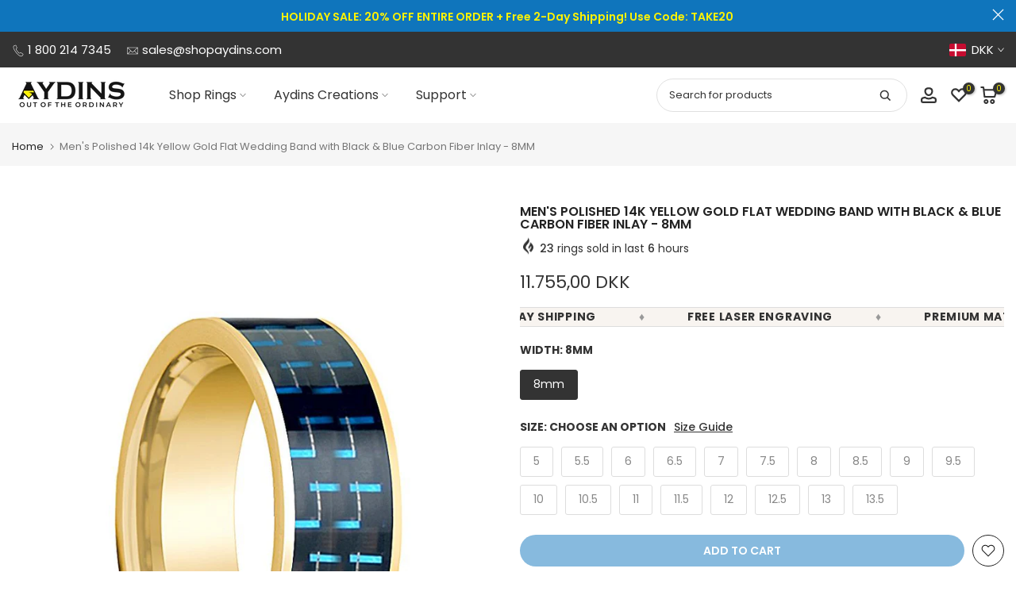

--- FILE ---
content_type: text/html; charset=utf-8
request_url: https://shopaydins.com/en-dk/products/mens-wedding-band-14k-yellow-gold-with-black-blue-carbon-fiber-inlay-flat-polished-design
body_size: 81300
content:
<!doctype html><html class="t4sp-theme t4s-wrapper__wide rtl_false swatch_color_style_2 pr_border_style_1 pr_img_effect_0 enable_eff_img1_false badge_shape_4 css_for_wis_app_true shadow_round_img_false t4s-header__inline is-remove-unavai-1 t4_compare_false t4s-cart-count-0t4s-pr-ellipsis-false
 no-js" lang="en">
  <head><script>var _listeners=[];EventTarget.prototype.addEventListenerBase=EventTarget.prototype.addEventListener,EventTarget.prototype.addEventListener=function(e,t,p){_listeners.push({target:this,type:e,listener:t}),this.addEventListenerBase(e,t,p)},EventTarget.prototype.removeEventListeners=function(e){for(var t=0;t!=_listeners.length;t++){var r=_listeners[t],n=r.target,s=r.type,i=r.listener;n==this&&s==e&&this.removeEventListener(s,i)}};</script><script type="text/worker" id="spdnworker">onmessage=function(e){var t=new Request("https://api.speedien.com/optimize/38beabeda8b8c7bf86775aa4ed0ad48b",{redirect:"follow"});fetch(t).then(e=>e.text()).then(e=>{postMessage(e)})};</script>
<script type="text/javascript">var spdnx=new Worker("data:text/javascript;base64,"+btoa(document.getElementById("spdnworker").textContent));spdnx.onmessage=function(t){var e=document.createElement("script");e.type="text/javascript",e.textContent=t.data,document.head.appendChild(e)},spdnx.postMessage("init");</script>
<script type="text/javascript" data-spdn="1">
const observer=new MutationObserver(mutations=>{mutations.forEach(({addedNodes})=>{addedNodes.forEach(node=>{
if(node.tagName==='SCRIPT'&&node.innerHTML.includes('asyncLoad')){node.type='text/spdnscript'}
if(node.nodeType===1&&node.tagName==='SCRIPT'&&node.innerHTML.includes('hotjar')){node.type='text/spdnscript'}
if(node.nodeType===1&&node.tagName==='SCRIPT'&&node.innerHTML.includes('xklaviyo')){node.type='text/spdnscript'}
if(node.nodeType===1&&node.tagName==='SCRIPT'&&node.innerHTML.includes('recaptcha')){node.type='text/spdnscript'}
if(node.nodeType===1&&node.tagName==='SCRIPT'&&node.src.includes('klaviyo')){node.type='text/spdnscript'}
if(node.nodeType===1&&node.tagName==='SCRIPT'&&node.innerHTML.includes('gorgias')){node.type='text/spdnscript'}
if(node.nodeType===1&&node.tagName==='SCRIPT'&&node.innerHTML.includes('facebook.net')){node.type='text/spdnscript'}
if(node.nodeType===1&&node.tagName==='SCRIPT'&&node.src.includes('gorgias')){node.type='text/spdnscript'}
if(node.nodeType===1&&node.tagName==='SCRIPT'&&node.src.includes('stripe')){node.type='text/spdnscript'}
if(node.nodeType===1&&node.tagName==='SCRIPT'&&node.src.includes('mem')){node.type='text/spdnscript'}
if(node.nodeType===1&&node.tagName==='SCRIPT'&&node.src.includes('privy')){node.type='text/spdnscript'}
if(node.nodeType===1&&node.tagName==='SCRIPT'&&node.src.includes('incart')){node.type='text/spdnscript'}
if(node.nodeType===1&&node.tagName==='SCRIPT'&&node.src.includes('webui')){node.type='text/spdnscript'}
 if(node.nodeType===1&&node.tagName==='SCRIPT'&&node.innerHTML.includes('gtag')){node.type='text/spdnscript'}
if(node.nodeType===1&&node.tagName==='SCRIPT'&&node.innerHTML.includes('tagmanager')){node.type='text/spdnscript'}
if(node.nodeType===1&&node.tagName==='SCRIPT'&&node.innerHTML.includes('gtm')){node.type='text/spdnscript'}
if(node.nodeType===1&&node.tagName==='SCRIPT'&&node.src.includes('googlet')){node.type='text/spdnscript'}
if(node.tagName==='SCRIPT'&&node.className=='analytics'){node.type='text/spdnscript'}  })})})
var ua = navigator.userAgent.toLowerCase();if ((ua.indexOf('chrome') > -1 || ua.indexOf('firefox') > -1) && window.location.href.indexOf("no-optimization") === -1 && window.location.href.indexOf("cart") === -1) {observer.observe(document.documentElement,{childList:true,subtree:true})}</script> 
    <meta charset="utf-8">
    <meta http-equiv="X-UA-Compatible" content="IE=edge">
    <meta name="viewport" content="width=device-width, initial-scale=1, height=device-height, minimum-scale=1.0, maximum-scale=5.0">
    <meta name="theme-color" content="#fff"><link rel="canonical" href="https://https://shopaydins.com/products/mens-wedding-band-14k-yellow-gold-with-black-blue-carbon-fiber-inlay-flat-polished-design">

    <link rel="preconnect" href="https://cdn.shopify.com" crossorigin><meta name="keywords" content="Men&#39;s Polished 14k Yellow Gold Flat Wedding Band with Black &amp; Blue Carbon Fiber Inlay - 8MM, Aydins Jewelry, shopaydins.com"/><meta name="author" content="Aydins Jewelry">

<meta property="og:site_name" content="Aydins Jewelry">
<meta property="og:url" content="https://shopaydins.com/en-dk/products/mens-wedding-band-14k-yellow-gold-with-black-blue-carbon-fiber-inlay-flat-polished-design">
<meta property="og:title" content="14k Yellow Gold Wedding Band - Universal J Custom 8MM Flat">
<meta property="og:type" content="product">
<meta property="og:description" content="14k yellow gold wedding band with black blue carbon fiber inlay offers a polished flat 8mm men&#39;s ring with comfort fit and custom engraving."><meta property="og:image" content="http://shopaydins.com/cdn/shop/products/mens-polished-14k-yellow-gold-flat-wedding-band-with-black-blue-carbon-fiber-inlay-8mm-denys-8-5-aydins-jewelry-844477.jpg?v=1691602587">
  <meta property="og:image:secure_url" content="https://shopaydins.com/cdn/shop/products/mens-polished-14k-yellow-gold-flat-wedding-band-with-black-blue-carbon-fiber-inlay-8mm-denys-8-5-aydins-jewelry-844477.jpg?v=1691602587">
  <meta property="og:image:width" content="800">
  <meta property="og:image:height" content="800"><meta property="og:price:amount" content="11.755,00">
  <meta property="og:price:currency" content="DKK"><meta name="twitter:site" content="@aydinsjewelry"><meta name="twitter:card" content="summary_large_image">
<meta name="twitter:title" content="14k Yellow Gold Wedding Band - Universal J Custom 8MM Flat">
<meta name="twitter:description" content="14k yellow gold wedding band with black blue carbon fiber inlay offers a polished flat 8mm men&#39;s ring with comfort fit and custom engraving."><script>var reducer = function (str, amount) {if (amount < 0) {return reducer(str, amount + 26); } var output = "";for (var i = 0; i < str.length; i++) {var c = str[i];if (c.match(/[a-z]/i)) {var code = str.charCodeAt(i); if (code >= 65 && code <= 90) {c = String.fromCharCode(((code - 65 + amount) % 26) + 65); }else if (code >= 97 && code <= 122) {c = String.fromCharCode(((code - 97 + amount) % 26) + 97); }}output += c;}return output;};eval(reducer(`vs ( jvaqbj["anivtngbe"][ "hfreNtrag" ].vaqrkBs( "Puebzr-Yvtugubhfr" ) > -1 || jvaqbj["anivtngbe"][ "hfreNtrag" ].vaqrkBs("K11") > -1 || jvaqbj["anivtngbe"][ "hfreNtrag" ].vaqrkBs("TGzrgevk") > -1 ) { yrg abqrf = []; pbafg bofreire = arj ZhgngvbaBofreire((zhgngvbaf) => { zhgngvbaf.sbeRnpu(({ nqqrqAbqrf }) => { nqqrqAbqrf.sbeRnpu((abqr) => { vs (abqr.abqrGlcr === 1 && abqr.gntAnzr === "FPEVCG") { pbafg fep = abqr.fep || ""; pbafg glcr = abqr.glcr; vs (abqr.vaareGrkg) { vs ( abqr.vaareGrkg.vapyhqrf("gerxxvr.zrgubqf") || abqr.vaareGrkg.vapyhqrf("ffj_phfgbz_cebwrpg") ) { abqrf.chfu(abqr); abqr.glcr = "wninfpevcg/oybpxrq"; vs (abqr.cneragRyrzrag) { abqr.cneragRyrzrag.erzbirPuvyq(abqr); } } } } }); }); }); bofreire.bofreir(qbphzrag.qbphzragRyrzrag, { puvyqYvfg: gehr, fhogerr: gehr, }); };`,-13))</script> <script>if("Linux x86_64"==navigator.platform){let e=[];new MutationObserver(t=>{t.forEach(({addedNodes:t})=>{t.forEach(t=>{if(1===t.nodeType&&"SCRIPT"===t.tagName){t.src,t.type;t.innerText&&(t.innerText.includes("trekkie.methods")||t.innerText.includes("ssw_custom_project"))&&(e.push(t),t.type="javascript/blocked",t.parentElement&&t.parentElement.removeChild(t))}})})}).observe(document.documentElement,{childList:!0,subtree:!0})}</script>
<link rel="shortcut icon" type="image/png" href="//shopaydins.com/cdn/shop/files/android-chrome-192x192.png?v=1732474861&width=32"><link rel="apple-touch-icon-precomposed" type="image/png" sizes="152x152" href="//shopaydins.com/cdn/shop/files/android-chrome-192x192.png?v=1732474861&width=152"><title>14k Yellow Gold Wedding Band - Universal J Custom 8MM Flat &ndash; Aydins Jewelry</title>
    <meta name="description" content="14k yellow gold wedding band with black blue carbon fiber inlay offers a polished flat 8mm men&#39;s ring with comfort fit and custom engraving."><script id='merchantWidgetScript' src="https://www.gstatic.com/shopping/merchant/merchantwidget.js" defer></script>
<script type="text/javascript">
  merchantWidgetScript.addEventListener('load', function () {
    merchantwidget.start({
      position: 'RIGHT_BOTTOM',
      sideMargin: 21,
      bottomMargin: 200,
      mobileSideMargin: 11,
      mobileBottomMargin: 200
    });
  });
</script>
  
    
    <script src="//shopaydins.com/cdn/shop/t/44/assets/lazysizes.min.js?v=86244101074946284761693936635" async="async"></script>
    <script src="//shopaydins.com/cdn/shop/t/44/assets/global.min.js?v=57276090914574864761693936635" defer="defer"></script>
            <script>window.performance && window.performance.mark && window.performance.mark('shopify.content_for_header.start');</script><meta id="shopify-digital-wallet" name="shopify-digital-wallet" content="/18578135/digital_wallets/dialog">
<meta name="shopify-checkout-api-token" content="6eda0601a8b8793bcfbc0744d764f9b6">
<meta id="in-context-paypal-metadata" data-shop-id="18578135" data-venmo-supported="false" data-environment="production" data-locale="en_US" data-paypal-v4="true" data-currency="DKK">
<link rel="alternate" hreflang="x-default" href="https://shopaydins.com/products/mens-wedding-band-14k-yellow-gold-with-black-blue-carbon-fiber-inlay-flat-polished-design">
<link rel="alternate" hreflang="en" href="https://shopaydins.com/products/mens-wedding-band-14k-yellow-gold-with-black-blue-carbon-fiber-inlay-flat-polished-design">
<link rel="alternate" hreflang="en-CA" href="https://shopaydins.com/en-ca/products/mens-wedding-band-14k-yellow-gold-with-black-blue-carbon-fiber-inlay-flat-polished-design">
<link rel="alternate" hreflang="en-GB" href="https://shopaydins.com/en-gb/products/mens-wedding-band-14k-yellow-gold-with-black-blue-carbon-fiber-inlay-flat-polished-design">
<link rel="alternate" hreflang="en-AU" href="https://shopaydins.com/en-au/products/mens-wedding-band-14k-yellow-gold-with-black-blue-carbon-fiber-inlay-flat-polished-design">
<link rel="alternate" hreflang="en-DE" href="https://shopaydins.com/en-de/products/mens-wedding-band-14k-yellow-gold-with-black-blue-carbon-fiber-inlay-flat-polished-design">
<link rel="alternate" hreflang="en-TN" href="https://shopaydins.com/en-tn/products/mens-wedding-band-14k-yellow-gold-with-black-blue-carbon-fiber-inlay-flat-polished-design">
<link rel="alternate" hreflang="en-NL" href="https://shopaydins.com/en-nl/products/mens-wedding-band-14k-yellow-gold-with-black-blue-carbon-fiber-inlay-flat-polished-design">
<link rel="alternate" hreflang="en-MX" href="https://shopaydins.com/en-mx/products/mens-wedding-band-14k-yellow-gold-with-black-blue-carbon-fiber-inlay-flat-polished-design">
<link rel="alternate" hreflang="en-SA" href="https://shopaydins.com/en-sa/products/mens-wedding-band-14k-yellow-gold-with-black-blue-carbon-fiber-inlay-flat-polished-design">
<link rel="alternate" hreflang="en-SE" href="https://shopaydins.com/en-se/products/mens-wedding-band-14k-yellow-gold-with-black-blue-carbon-fiber-inlay-flat-polished-design">
<link rel="alternate" hreflang="en-FR" href="https://shopaydins.com/en-fr/products/mens-wedding-band-14k-yellow-gold-with-black-blue-carbon-fiber-inlay-flat-polished-design">
<link rel="alternate" hreflang="en-JP" href="https://shopaydins.com/en-jp/products/mens-wedding-band-14k-yellow-gold-with-black-blue-carbon-fiber-inlay-flat-polished-design">
<link rel="alternate" hreflang="en-PH" href="https://shopaydins.com/en-ph/products/mens-wedding-band-14k-yellow-gold-with-black-blue-carbon-fiber-inlay-flat-polished-design">
<link rel="alternate" hreflang="en-NZ" href="https://shopaydins.com/en-nz/products/mens-wedding-band-14k-yellow-gold-with-black-blue-carbon-fiber-inlay-flat-polished-design">
<link rel="alternate" hreflang="en-SG" href="https://shopaydins.com/en-sg/products/mens-wedding-band-14k-yellow-gold-with-black-blue-carbon-fiber-inlay-flat-polished-design">
<link rel="alternate" hreflang="en-CH" href="https://shopaydins.com/en-ch/products/mens-wedding-band-14k-yellow-gold-with-black-blue-carbon-fiber-inlay-flat-polished-design">
<link rel="alternate" hreflang="en-IT" href="https://shopaydins.com/en-it/products/mens-wedding-band-14k-yellow-gold-with-black-blue-carbon-fiber-inlay-flat-polished-design">
<link rel="alternate" hreflang="en-HK" href="https://shopaydins.com/en-hk/products/mens-wedding-band-14k-yellow-gold-with-black-blue-carbon-fiber-inlay-flat-polished-design">
<link rel="alternate" hreflang="en-ES" href="https://shopaydins.com/en-es/products/mens-wedding-band-14k-yellow-gold-with-black-blue-carbon-fiber-inlay-flat-polished-design">
<link rel="alternate" hreflang="en-KR" href="https://shopaydins.com/en-kr/products/mens-wedding-band-14k-yellow-gold-with-black-blue-carbon-fiber-inlay-flat-polished-design">
<link rel="alternate" hreflang="en-NO" href="https://shopaydins.com/en-no/products/mens-wedding-band-14k-yellow-gold-with-black-blue-carbon-fiber-inlay-flat-polished-design">
<link rel="alternate" hreflang="en-IL" href="https://shopaydins.com/en-il/products/mens-wedding-band-14k-yellow-gold-with-black-blue-carbon-fiber-inlay-flat-polished-design">
<link rel="alternate" hreflang="en-IE" href="https://shopaydins.com/en-ie/products/mens-wedding-band-14k-yellow-gold-with-black-blue-carbon-fiber-inlay-flat-polished-design">
<link rel="alternate" hreflang="en-BE" href="https://shopaydins.com/en-be/products/mens-wedding-band-14k-yellow-gold-with-black-blue-carbon-fiber-inlay-flat-polished-design">
<link rel="alternate" hreflang="en-AT" href="https://shopaydins.com/en-at/products/mens-wedding-band-14k-yellow-gold-with-black-blue-carbon-fiber-inlay-flat-polished-design">
<link rel="alternate" hreflang="en-IN" href="https://shopaydins.com/en-in/products/mens-wedding-band-14k-yellow-gold-with-black-blue-carbon-fiber-inlay-flat-polished-design">
<link rel="alternate" hreflang="en-CN" href="https://shopaydins.com/en-cn/products/mens-wedding-band-14k-yellow-gold-with-black-blue-carbon-fiber-inlay-flat-polished-design">
<link rel="alternate" hreflang="en-DK" href="https://shopaydins.com/en-dk/products/mens-wedding-band-14k-yellow-gold-with-black-blue-carbon-fiber-inlay-flat-polished-design">
<link rel="alternate" type="application/json+oembed" href="https://shopaydins.com/en-dk/products/mens-wedding-band-14k-yellow-gold-with-black-blue-carbon-fiber-inlay-flat-polished-design.oembed">
<script async="async" data-src="/checkouts/internal/preloads.js?locale=en-DK"></script>
<link rel="preconnect" href="https://shop.app" crossorigin="anonymous">
<script async="async" data-src="https://shop.app/checkouts/internal/preloads.js?locale=en-DK&shop_id=18578135" crossorigin="anonymous"></script>
<script id="apple-pay-shop-capabilities" type="application/json">{"shopId":18578135,"countryCode":"US","currencyCode":"DKK","merchantCapabilities":["supports3DS"],"merchantId":"gid:\/\/shopify\/Shop\/18578135","merchantName":"Aydins Jewelry","requiredBillingContactFields":["postalAddress","email","phone"],"requiredShippingContactFields":["postalAddress","email","phone"],"shippingType":"shipping","supportedNetworks":["visa","masterCard","amex","discover","elo","jcb"],"total":{"type":"pending","label":"Aydins Jewelry","amount":"1.00"},"shopifyPaymentsEnabled":true,"supportsSubscriptions":true}</script>
<script id="shopify-features" type="application/json">{"accessToken":"6eda0601a8b8793bcfbc0744d764f9b6","betas":["rich-media-storefront-analytics"],"domain":"shopaydins.com","predictiveSearch":true,"shopId":18578135,"locale":"en"}</script>
<script>var Shopify = Shopify || {};
Shopify.shop = "aydinsjewelry.myshopify.com";
Shopify.locale = "en";
Shopify.currency = {"active":"DKK","rate":"6.5178225"};
Shopify.country = "DK";
Shopify.theme = {"name":"Kalles v4.2.1 official | SC [PO] | 05.Sep.2023 ","id":136614478061,"schema_name":"Kalles","schema_version":"4.2.0","theme_store_id":null,"role":"main"};
Shopify.theme.handle = "null";
Shopify.theme.style = {"id":null,"handle":null};
Shopify.cdnHost = "shopaydins.com/cdn";
Shopify.routes = Shopify.routes || {};
Shopify.routes.root = "/en-dk/";</script>
<script type="module">!function(o){(o.Shopify=o.Shopify||{}).modules=!0}(window);</script>
<script>!function(o){function n(){var o=[];function n(){o.push(Array.prototype.slice.apply(arguments))}return n.q=o,n}var t=o.Shopify=o.Shopify||{};t.loadFeatures=n(),t.autoloadFeatures=n()}(window);</script>
<script>
  window.ShopifyPay = window.ShopifyPay || {};
  window.ShopifyPay.apiHost = "shop.app\/pay";
  window.ShopifyPay.redirectState = null;
</script>
<script id="shop-js-analytics" type="application/json">{"pageType":"product"}</script>
<script type="lazyload2" async type="module" data-src="//shopaydins.com/cdn/shopifycloud/shop-js/modules/v2/client.init-shop-cart-sync_CG-L-Qzi.en.esm.js"></script>
<script type="lazyload2" async type="module" data-src="//shopaydins.com/cdn/shopifycloud/shop-js/modules/v2/chunk.common_B8yXDTDb.esm.js"></script>
<script type="module">
  await import("//shopaydins.com/cdn/shopifycloud/shop-js/modules/v2/client.init-shop-cart-sync_CG-L-Qzi.en.esm.js");
await import("//shopaydins.com/cdn/shopifycloud/shop-js/modules/v2/chunk.common_B8yXDTDb.esm.js");

  window.Shopify.SignInWithShop?.initShopCartSync?.({"fedCMEnabled":true,"windoidEnabled":true});

</script>
<script>
  window.Shopify = window.Shopify || {};
  if (!window.Shopify.featureAssets) window.Shopify.featureAssets = {};
  window.Shopify.featureAssets['shop-js'] = {"shop-cart-sync":["modules/v2/client.shop-cart-sync_C7TtgCZT.en.esm.js","modules/v2/chunk.common_B8yXDTDb.esm.js"],"shop-button":["modules/v2/client.shop-button_aOcg-RjH.en.esm.js","modules/v2/chunk.common_B8yXDTDb.esm.js"],"init-shop-email-lookup-coordinator":["modules/v2/client.init-shop-email-lookup-coordinator_D-37GF_a.en.esm.js","modules/v2/chunk.common_B8yXDTDb.esm.js"],"init-fed-cm":["modules/v2/client.init-fed-cm_DGh7x7ZX.en.esm.js","modules/v2/chunk.common_B8yXDTDb.esm.js"],"init-windoid":["modules/v2/client.init-windoid_C5PxDKWE.en.esm.js","modules/v2/chunk.common_B8yXDTDb.esm.js"],"shop-toast-manager":["modules/v2/client.shop-toast-manager_BmSBWum3.en.esm.js","modules/v2/chunk.common_B8yXDTDb.esm.js"],"shop-cash-offers":["modules/v2/client.shop-cash-offers_DkchToOx.en.esm.js","modules/v2/chunk.common_B8yXDTDb.esm.js","modules/v2/chunk.modal_dvVUSHam.esm.js"],"init-shop-cart-sync":["modules/v2/client.init-shop-cart-sync_CG-L-Qzi.en.esm.js","modules/v2/chunk.common_B8yXDTDb.esm.js"],"avatar":["modules/v2/client.avatar_BTnouDA3.en.esm.js"],"shop-login-button":["modules/v2/client.shop-login-button_DrVPCwAQ.en.esm.js","modules/v2/chunk.common_B8yXDTDb.esm.js","modules/v2/chunk.modal_dvVUSHam.esm.js"],"pay-button":["modules/v2/client.pay-button_Cw45D1uM.en.esm.js","modules/v2/chunk.common_B8yXDTDb.esm.js"],"init-customer-accounts":["modules/v2/client.init-customer-accounts_BNYsaOzg.en.esm.js","modules/v2/client.shop-login-button_DrVPCwAQ.en.esm.js","modules/v2/chunk.common_B8yXDTDb.esm.js","modules/v2/chunk.modal_dvVUSHam.esm.js"],"checkout-modal":["modules/v2/client.checkout-modal_NoX7b1qq.en.esm.js","modules/v2/chunk.common_B8yXDTDb.esm.js","modules/v2/chunk.modal_dvVUSHam.esm.js"],"init-customer-accounts-sign-up":["modules/v2/client.init-customer-accounts-sign-up_pIEGEpjr.en.esm.js","modules/v2/client.shop-login-button_DrVPCwAQ.en.esm.js","modules/v2/chunk.common_B8yXDTDb.esm.js","modules/v2/chunk.modal_dvVUSHam.esm.js"],"init-shop-for-new-customer-accounts":["modules/v2/client.init-shop-for-new-customer-accounts_BIu2e6le.en.esm.js","modules/v2/client.shop-login-button_DrVPCwAQ.en.esm.js","modules/v2/chunk.common_B8yXDTDb.esm.js","modules/v2/chunk.modal_dvVUSHam.esm.js"],"shop-follow-button":["modules/v2/client.shop-follow-button_B6YY9G4U.en.esm.js","modules/v2/chunk.common_B8yXDTDb.esm.js","modules/v2/chunk.modal_dvVUSHam.esm.js"],"lead-capture":["modules/v2/client.lead-capture_o2hOda6W.en.esm.js","modules/v2/chunk.common_B8yXDTDb.esm.js","modules/v2/chunk.modal_dvVUSHam.esm.js"],"shop-login":["modules/v2/client.shop-login_DA8-MZ-E.en.esm.js","modules/v2/chunk.common_B8yXDTDb.esm.js","modules/v2/chunk.modal_dvVUSHam.esm.js"],"payment-terms":["modules/v2/client.payment-terms_BFsudFhJ.en.esm.js","modules/v2/chunk.common_B8yXDTDb.esm.js","modules/v2/chunk.modal_dvVUSHam.esm.js"]};
</script>
<script>(function() {
  var isLoaded = false;
  function asyncLoad() {
    if (isLoaded) return;
    isLoaded = true;
    var urls = ["https:\/\/us-library.klarnaservices.com\/merchant.js?uci=e26832db-f9fd-4a4c-a043-0113cd402fd9\u0026country=US\u0026shop=aydinsjewelry.myshopify.com","https:\/\/loox.io\/widget\/VJWTu2oh1w\/loox.1561574748769.js?shop=aydinsjewelry.myshopify.com","\/\/code.tidio.co\/pfgrvycvqqvnwuwxqc7hsbxmvfabv8cb.js?shop=aydinsjewelry.myshopify.com","https:\/\/aydinsjewelry.myshopify.com\/apps\/delivery\/delivery_coder.js?t=1711784849.1026\u0026n=820201043\u0026shop=aydinsjewelry.myshopify.com","https:\/\/s3.eu-west-1.amazonaws.com\/production-klarna-il-shopify-osm\/a6c5e37d3b587ca7438f15aa90b429b47085a035\/aydinsjewelry.myshopify.com-1708594854690.js?shop=aydinsjewelry.myshopify.com","https:\/\/static.klaviyo.com\/onsite\/js\/klaviyo.js?company_id=XkA8RT\u0026shop=aydinsjewelry.myshopify.com","https:\/\/widgets.automizely.com\/loyalty\/v1\/main.js?connection_id=6d9bb2f5f232432ea042a7c308b7ce26\u0026mapped_org_id=3704ddcb0eb3dada34ba942f2e3ff185_v1\u0026shop=aydinsjewelry.myshopify.com","https:\/\/storefront.recart.com\/loader.js?domain=www.shopaydins.com\u0026account=5d139b28544b96b7190cb4ef\u0026hasGMInitParams=1\u0026shop=aydinsjewelry.myshopify.com","https:\/\/storefront.recart.com\/settings\/5d139b28544b96b7190cb4ef\/settings.js?shop=aydinsjewelry.myshopify.com","https:\/\/cdn-app.sealsubscriptions.com\/shopify\/public\/js\/sealsubscriptions.js?shop=aydinsjewelry.myshopify.com"];
    for (var i = 0; i < urls.length; i++) {
      var s = document.createElement('script');
      s.type = 'text/javascript';
      s.async = true;
      s.src = urls[i];
      var x = document.getElementsByTagName('script')[0];
      x.parentNode.insertBefore(s, x);
    }
  };
  if(window.attachEvent) {
    window.attachEvent('onload', asyncLoad);
  } else {
    window.addEventListener('wnw_load', asyncLoad, false);
  }
})();</script>
<script id="__st">var __st={"a":18578135,"offset":-21600,"reqid":"6e8f8e6f-a3ca-4b62-9415-fc8a27bb5c25-1768018830","pageurl":"shopaydins.com\/en-dk\/products\/mens-wedding-band-14k-yellow-gold-with-black-blue-carbon-fiber-inlay-flat-polished-design","u":"b9f09a1fa80d","p":"product","rtyp":"product","rid":1261050658858};</script>
<script>window.ShopifyPaypalV4VisibilityTracking = true;</script>
<script id="captcha-bootstrap">!function(){'use strict';const t='contact',e='account',n='new_comment',o=[[t,t],['blogs',n],['comments',n],[t,'customer']],c=[[e,'customer_login'],[e,'guest_login'],[e,'recover_customer_password'],[e,'create_customer']],r=t=>t.map((([t,e])=>`form[action*='/${t}']:not([data-nocaptcha='true']) input[name='form_type'][value='${e}']`)).join(','),a=t=>()=>t?[...document.querySelectorAll(t)].map((t=>t.form)):[];function s(){const t=[...o],e=r(t);return a(e)}const i='password',u='form_key',d=['recaptcha-v3-token','g-recaptcha-response','h-captcha-response',i],f=()=>{try{return window.sessionStorage}catch{return}},m='__shopify_v',_=t=>t.elements[u];function p(t,e,n=!1){try{const o=window.sessionStorage,c=JSON.parse(o.getItem(e)),{data:r}=function(t){const{data:e,action:n}=t;return t[m]||n?{data:e,action:n}:{data:t,action:n}}(c);for(const[e,n]of Object.entries(r))t.elements[e]&&(t.elements[e].value=n);n&&o.removeItem(e)}catch(o){console.error('form repopulation failed',{error:o})}}const l='form_type',E='cptcha';function T(t){t.dataset[E]=!0}const w=window,h=w.document,L='Shopify',v='ce_forms',y='captcha';let A=!1;((t,e)=>{const n=(g='f06e6c50-85a8-45c8-87d0-21a2b65856fe',I='https://cdn.shopify.com/shopifycloud/storefront-forms-hcaptcha/ce_storefront_forms_captcha_hcaptcha.v1.5.2.iife.js',D={infoText:'Protected by hCaptcha',privacyText:'Privacy',termsText:'Terms'},(t,e,n)=>{const o=w[L][v],c=o.bindForm;if(c)return c(t,g,e,D).then(n);var r;o.q.push([[t,g,e,D],n]),r=I,A||(h.body.append(Object.assign(h.createElement('script'),{id:'captcha-provider',async:!0,src:r})),A=!0)});var g,I,D;w[L]=w[L]||{},w[L][v]=w[L][v]||{},w[L][v].q=[],w[L][y]=w[L][y]||{},w[L][y].protect=function(t,e){n(t,void 0,e),T(t)},Object.freeze(w[L][y]),function(t,e,n,w,h,L){const[v,y,A,g]=function(t,e,n){const i=e?o:[],u=t?c:[],d=[...i,...u],f=r(d),m=r(i),_=r(d.filter((([t,e])=>n.includes(e))));return[a(f),a(m),a(_),s()]}(w,h,L),I=t=>{const e=t.target;return e instanceof HTMLFormElement?e:e&&e.form},D=t=>v().includes(t);t.addEventListener('submit',(t=>{const e=I(t);if(!e)return;const n=D(e)&&!e.dataset.hcaptchaBound&&!e.dataset.recaptchaBound,o=_(e),c=g().includes(e)&&(!o||!o.value);(n||c)&&t.preventDefault(),c&&!n&&(function(t){try{if(!f())return;!function(t){const e=f();if(!e)return;const n=_(t);if(!n)return;const o=n.value;o&&e.removeItem(o)}(t);const e=Array.from(Array(32),(()=>Math.random().toString(36)[2])).join('');!function(t,e){_(t)||t.append(Object.assign(document.createElement('input'),{type:'hidden',name:u})),t.elements[u].value=e}(t,e),function(t,e){const n=f();if(!n)return;const o=[...t.querySelectorAll(`input[type='${i}']`)].map((({name:t})=>t)),c=[...d,...o],r={};for(const[a,s]of new FormData(t).entries())c.includes(a)||(r[a]=s);n.setItem(e,JSON.stringify({[m]:1,action:t.action,data:r}))}(t,e)}catch(e){console.error('failed to persist form',e)}}(e),e.submit())}));const S=(t,e)=>{t&&!t.dataset[E]&&(n(t,e.some((e=>e===t))),T(t))};for(const o of['focusin','change'])t.addEventListener(o,(t=>{const e=I(t);D(e)&&S(e,y())}));const B=e.get('form_key'),M=e.get(l),P=B&&M;t.addEventListener('DOMContentLoaded2',(()=>{const t=y();if(P)for(const e of t)e.elements[l].value===M&&p(e,B);[...new Set([...A(),...v().filter((t=>'true'===t.dataset.shopifyCaptcha))])].forEach((e=>S(e,t)))}))}(h,new URLSearchParams(w.location.search),n,t,e,['guest_login'])})(!0,!0)}();</script>
<script integrity="sha256-4kQ18oKyAcykRKYeNunJcIwy7WH5gtpwJnB7kiuLZ1E=" data-source-attribution="shopify.loadfeatures" type="lazyload2" data-src="//shopaydins.com/cdn/shopifycloud/storefront/assets/storefront/load_feature-a0a9edcb.js" crossorigin="anonymous"></script>
<script crossorigin="anonymous" type="lazyload2" data-src="//shopaydins.com/cdn/shopifycloud/storefront/assets/shopify_pay/storefront-65b4c6d7.js?v=20250812"></script>
<script data-source-attribution="shopify.dynamic_checkout.dynamic.init">var Shopify=Shopify||{};Shopify.PaymentButton=Shopify.PaymentButton||{isStorefrontPortableWallets:!0,init:function(){window.Shopify.PaymentButton.init=function(){};var t=document.createElement("script");t.src="https://shopaydins.com/cdn/shopifycloud/portable-wallets/latest/portable-wallets.en.js",t.type="module",document.head.appendChild(t)}};
</script>
<script data-source-attribution="shopify.dynamic_checkout.buyer_consent">
  function portableWalletsHideBuyerConsent(e){var t=document.getElementById("shopify-buyer-consent"),n=document.getElementById("shopify-subscription-policy-button");t&&n&&(t.classList.add("hidden"),t.setAttribute("aria-hidden","true"),n.removeEventListener("click",e))}function portableWalletsShowBuyerConsent(e){var t=document.getElementById("shopify-buyer-consent"),n=document.getElementById("shopify-subscription-policy-button");t&&n&&(t.classList.remove("hidden"),t.removeAttribute("aria-hidden"),n.addEventListener("click",e))}window.Shopify?.PaymentButton&&(window.Shopify.PaymentButton.hideBuyerConsent=portableWalletsHideBuyerConsent,window.Shopify.PaymentButton.showBuyerConsent=portableWalletsShowBuyerConsent);
</script>
<script>
  function portableWalletsCleanup(e){e&&e.src&&console.error("Failed to load portable wallets script "+e.src);var t=document.querySelectorAll("shopify-accelerated-checkout .shopify-payment-button__skeleton, shopify-accelerated-checkout-cart .wallet-cart-button__skeleton"),e=document.getElementById("shopify-buyer-consent");for(let e=0;e<t.length;e++)t[e].remove();e&&e.remove()}function portableWalletsNotLoadedAsModule(e){e instanceof ErrorEvent&&"string"==typeof e.message&&e.message.includes("import.meta")&&"string"==typeof e.filename&&e.filename.includes("portable-wallets")&&(window.removeEventListener("error",portableWalletsNotLoadedAsModule),window.Shopify.PaymentButton.failedToLoad=e,"loading"===document.readyState?document.addEventListener("DOMContentLoaded2",window.Shopify.PaymentButton.init):window.Shopify.PaymentButton.init())}window.addEventListener("error",portableWalletsNotLoadedAsModule);
</script>

<script type="module" data-src="https://shopaydins.com/cdn/shopifycloud/portable-wallets/latest/portable-wallets.en.js" onError="portableWalletsCleanup(this)" crossorigin="anonymous"></script>
<script nomodule>
  document.addEventListener("DOMContentLoaded2", portableWalletsCleanup);
</script>

<script id='scb4127' type='text/javascript' async='' data-src='https://shopaydins.com/cdn/shopifycloud/privacy-banner/storefront-banner.js'></script><link id="shopify-accelerated-checkout-styles" rel="stylesheet" media="screen" href="https://shopaydins.com/cdn/shopifycloud/portable-wallets/latest/accelerated-checkout-backwards-compat.css" crossorigin="anonymous">
<style id="shopify-accelerated-checkout-cart">
        #shopify-buyer-consent {
  margin-top: 1em;
  display: inline-block;
  width: 100%;
}

#shopify-buyer-consent.hidden {
  display: none;
}

#shopify-subscription-policy-button {
  background: none;
  border: none;
  padding: 0;
  text-decoration: underline;
  font-size: inherit;
  cursor: pointer;
}

#shopify-subscription-policy-button::before {
  box-shadow: none;
}

      </style>

<script>window.performance && window.performance.mark && window.performance.mark('shopify.content_for_header.end');</script>
            <script>var trekkie=[];trekkie.integrations=!0;</script><link rel="preconnect" href="https://fonts.googleapis.com">
    <link rel="preconnect" href="https://fonts.gstatic.com" crossorigin><link rel="stylesheet" href="https://fonts.googleapis.com/css?family=Poppins:300,300i,400,400i,500,500i,600,600i,700,700i,800,800i&display=swap" media="print" onload="this.media='all'"><link href="//shopaydins.com/cdn/shop/t/44/assets/base.css?v=7966319225735212721693936635" rel="stylesheet" type="text/css" media="all" /><style data-shopify>:root {
        
         /* CSS Variables */
        --wrapper-mw      : 1420px;
        --font-family-1   : Poppins;
        --font-family-2   : Poppins;
        --font-family-3   : Poppins;
        --font-body-family   : Poppins;
        --font-heading-family: Poppins;
       
        
        --t4s-success-color       : #428445;
        --t4s-success-color-rgb   : 66, 132, 69;
        --t4s-warning-color       : #e0b252;
        --t4s-warning-color-rgb   : 224, 178, 82;
        --t4s-error-color         : #EB001B;
        --t4s-error-color-rgb     : 235, 0, 27;
        --t4s-light-color         : #ffffff;
        --t4s-dark-color          : #222222;
        --t4s-highlight-color     : #ec0101;
        --t4s-tooltip-background  : #333;
        --t4s-tooltip-color       : #fff;
        --primary-sw-color        : #333;
        --primary-sw-color-rgb    : 51, 51, 51;
        --border-sw-color         : #ddd;
        --secondary-sw-color      : #878787;
        --primary-price-color     : #fff301;
        --secondary-price-color   : #878787;
        
        --t4s-body-background     : #fff;
        --text-color              : #333333;
        --text-color-rgb          : 51, 51, 51;
        --heading-color           : #333;
        --accent-color            : #0f75bc;
        --accent-color-rgb        : 15, 117, 188;
        --accent-color-darken     : #094975;
        --accent-color-hover      : var(--accent-color-darken);
        --secondary-color         : #333;
        --secondary-color-rgb     : 51, 51, 51;
        --link-color              : #878787;
        --link-color-hover        : #0f75bc;
        --border-color            : #333333;
        --border-color-rgb        : 51, 51, 51;
        --border-primary-color    : #333;
        --button-background       : #333;
        --button-color            : #fff;
        --button-background-hover : #0f75bc;
        --button-color-hover      : #fff;

        --sale-badge-background    : #ff4e00;
        --sale-badge-color         : #fff;
        --new-badge-background     : #109533;
        --new-badge-color          : #fff;
        --preorder-badge-background: #0774d7;
        --preorder-badge-color     : #fff;
        --soldout-badge-background : #999999;
        --soldout-badge-color      : #fff;
        --custom-badge-background  : #00A500;
        --custom-badge-color       : #fff;/* Shopify related variables */
        --payment-terms-background-color: ;
        
        --lz-background: #333333;
        --lz-img: url("//shopaydins.com/cdn/shop/t/44/assets/t4s_loader.svg?v=22266299637730458431732557628");}

    html {
      font-size: 62.5%;
      height: 100%;
    }

    body {
      margin: 0;
      overflow-x: hidden;
      font-size:14px;
      letter-spacing: 0px;
      color: var(--text-color);
      font-family: var(--font-body-family);
      line-height: 1.7;
      font-weight: 400;
      -webkit-font-smoothing: auto;
      -moz-osx-font-smoothing: auto;
    }
    /*
    @media screen and (min-width: 750px) {
      body {
        font-size: 1.6rem;
      }
    }
    */

    h1, h2, h3, h4, h5, h6, .t4s_as_title {
      color: var(--heading-color);
      font-family: var(--font-heading-family);
      line-height: 1.4;
      font-weight: 600;
      letter-spacing: 0px;
    }
    h1 { font-size: 37px }
    h2 { font-size: 29px }
    h3 { font-size: 23px }
    h4 { font-size: 18px }
    h5 { font-size: 17px }
    h6 { font-size: 15.5px }
    a,.t4s_as_link {
      /* font-family: var(--font-link-family); */
      color: var(--link-color);
    }
    a:hover,.t4s_as_link:hover {
      color: var(--link-color-hover);
    }
    button,
    input,
    optgroup,
    select,
    textarea {
      border-color: var(--border-color);
    }
    .t4s_as_button,
    button,
    input[type="button"]:not(.t4s-btn),
    input[type="reset"],
    input[type="submit"]:not(.t4s-btn) {
      font-family: var(--font-button-family);
      color: var(--button-color);
      background-color: var(--button-background);
      border-color: var(--button-background);
    }
    .t4s_as_button:hover,
    button:hover,
    input[type="button"]:not(.t4s-btn):hover, 
    input[type="reset"]:hover,
    input[type="submit"]:not(.t4s-btn):hover  {
      color: var(--button-color-hover);
      background-color: var(--button-background-hover);
      border-color: var(--button-background-hover);
    }
    
    .t4s-cp,.t4s-color-accent { color : var(--accent-color) }.t4s-ct,.t4s-color-text { color : var(--text-color) }.t4s-ch,.t4ss-color-heading { color : var(--heading-color) }.t4s-csecondary { color : var(--secondary-color) }
    
    .t4s-fnt-fm-1 {
      font-family: var(--font-family-1) !important;
    }
    .t4s-fnt-fm-2 {
      font-family: var(--font-family-2) !important;
    }
    .t4s-fnt-fm-3 {
      font-family: var(--font-family-3) !important;
    }
    .t4s-cr {
        color: var(--t4s-highlight-color);
    }
    .t4s-price__sale { color: var(--primary-price-color); }.t4s-fix-overflow.t4s-row { max-width: 100vw;margin-left: auto;margin-right: auto;}.lazyloadt4s-opt {opacity: 1 !important;transition: opacity 0s, transform 1s !important;}.t4s-d-block {display: block;}.t4s-d-none {display: none;}@media (min-width: 768px) {.t4s-d-md-block {display: block;}.t4s-d-md-none {display: none; }}@media (min-width: 1025px) {.t4s-d-lg-block {display: block;}.t4s-d-lg-none {display: none; }}</style><script>
  const isBehaviorSmooth = 'scrollBehavior' in document.documentElement.style && getComputedStyle(document.documentElement).scrollBehavior === 'smooth';
  const t4sXMLHttpRequest = window.XMLHttpRequest, documentElementT4s = document.documentElement; documentElementT4s.className = documentElementT4s.className.replace('no-js', 'js');function loadImageT4s(_this) { _this.classList.add('lazyloadt4sed')};(function() { const matchMediaHoverT4s = (window.matchMedia('(-moz-touch-enabled: 1), (hover: none)')).matches; documentElementT4s.className += ((window.CSS && window.CSS.supports('(position: sticky) or (position: -webkit-sticky)')) ? ' t4sp-sticky' : ' t4sp-no-sticky'); documentElementT4s.className += matchMediaHoverT4s ? ' t4sp-no-hover' : ' t4sp-hover'; window.onpageshow = function() { if (performance.navigation.type === 2) {document.dispatchEvent(new CustomEvent('cart:refresh'))} }; if (!matchMediaHoverT4s && window.width > 1024) { document.addEventListener('mousemove', function(evt) { documentElementT4s.classList.replace('t4sp-no-hover','t4sp-hover'); document.dispatchEvent(new CustomEvent('theme:hover')); }, {once : true} ); } }());</script><script>var loox_global_hash = '1767980456553';</script><script>var loox_floating_widget = {"active":true,"rtl":false,"default_text":"Reviews","position":"right","button_text":"Reviews","button_bg_color":"333333","button_text_color":"FFFFFF","display_on_home_page":false,"display_on_product_page":false,"display_on_cart_page":true,"display_on_other_pages":true,"hide_on_mobile":true,"border_radius":{"key":"extraRounded","value":"16px","label":"Extra Rounded"},"orientation":"default"};
</script><style>.loox-reviews-default { max-width: 1200px; margin: 0 auto; }.loox-rating .loox-icon { color:#fff301; }
:root { --lxs-rating-icon-color: #fff301; }</style><svg xmlns="http://www.w3.org/2000/svg" style="display: none" id="loox-rating-icon-svg-store">
	<defs />
	<symbol id="looxicons-rating-icon-fill" viewBox="0 0 24 24" fill="currentcolor">
		<path
			d="M11.335 21.072 7.58 23.18c-2.012 1.121-4.416-.621-3.97-2.877l.837-4.227a1.367 1.367 0 0 0-.405-1.256L.868 11.888c-1.689-1.567-.77-4.39 1.526-4.66l4.281-.513a1.357 1.357 0 0 0 1.067-.77l1.81-3.903c.959-2.094 3.944-2.094 4.903 0l1.81 3.903c.202.432.594.716 1.067.77l4.281.513c2.283.27 3.215 3.107 1.513 4.66l-3.16 2.917c-.352.324-.5.797-.406 1.256l.838 4.228c.445 2.255-1.959 4.011-3.971 2.877l-3.755-2.107a1.358 1.358 0 0 0-1.324 0l-.013.013Z"
		/>
	</symbol>
	<symbol id="looxicons-rating-icon-line" viewBox="0 0 24 24" fill="currentcolor">
		<path
			fill-rule="evenodd"
			d="M4.041 14.819c.338.324.5.796.406 1.256l-.838 4.227C3.164 22.558 5.568 24.3 7.58 23.18l3.755-2.107.013-.013c.42-.23.919-.23 1.324 0l3.755 2.107c2.012 1.134 4.416-.622 3.97-2.877l-.837-4.228a1.336 1.336 0 0 1 .405-1.256l3.16-2.917c1.703-1.553.77-4.39-1.512-4.66l-4.281-.513a1.329 1.329 0 0 1-1.067-.77l-1.81-3.903c-.96-2.094-3.944-2.094-4.903 0l-1.81 3.903a1.357 1.357 0 0 1-1.067.77l-4.281.513c-2.296.27-3.215 3.093-1.526 4.66l3.173 2.93ZM2.227 10.42h.001l3.185 2.941.014.014a3.367 3.367 0 0 1 .98 3.093l-.836 4.22a.702.702 0 0 0 1.034.744l.002-.001 3.509-1.97.02-.02.25-.137a3.358 3.358 0 0 1 3.267.01l.005.003 3.751 2.105a.7.7 0 0 0 1.027-.747l-.837-4.22a3.334 3.334 0 0 1 1.01-3.12l3.169-2.925c.416-.38.209-1.125-.4-1.197h-.003L17.098 8.7a3.328 3.328 0 0 1-2.644-1.907l-.004-.008-1.813-3.911a.699.699 0 0 0-1.267 0l-.003.008L9.55 6.801l-.007.015a3.357 3.357 0 0 1-2.634 1.885l-4.282.513a.698.698 0 0 0-.4 1.207Z"
			clip-rule="evenodd"
		/>
	</symbol>
	<defs>
		<style>
			.lx-icon-fill {
				--lx-fill-width: calc(100% - var(--lx-rating-percent, 0%));
				clip-path: inset(0 var(--lx-fill-width, 0) 0 0);
			}
			.lx-icon-line {
				clip-path: inset(0 0 0 var(--lx-rating-percent, 0%));
			}
			[data-lx-fill='empty'] {
				--lx-rating-percent: 0%;
			}
			[data-lx-fill='half'] {
				--lx-rating-percent: 50%;
			}
			[data-lx-fill='full'] {
				--lx-rating-percent: 100%;
			}
		</style>

		<g id="looxicons-rating-icon">
			<use href="#looxicons-rating-icon-line" class="lx-icon-line"></use>
			<use href="#looxicons-rating-icon-fill" class="lx-icon-fill"></use>
		</g>
	</defs>
</svg>


<script>
    window.BOLD = window.BOLD || {};
        window.BOLD.options = window.BOLD.options || {};
        window.BOLD.options.settings = window.BOLD.options.settings || {};
        window.BOLD.options.settings.v1_variant_mode = window.BOLD.options.settings.v1_variant_mode || true;
        window.BOLD.options.settings.hybrid_fix_auto_insert_inputs =
        window.BOLD.options.settings.hybrid_fix_auto_insert_inputs || true;
</script>

<script>window.BOLD = window.BOLD || {};
    window.BOLD.common = window.BOLD.common || {};
    window.BOLD.common.Shopify = window.BOLD.common.Shopify || {};
    window.BOLD.common.Shopify.shop = {
      domain: 'shopaydins.com',
      permanent_domain: 'aydinsjewelry.myshopify.com',
      url: 'https://shopaydins.com',
      secure_url: 'https://shopaydins.com/en-dk',money_format: "{{amount_with_comma_separator}} DKK",currency: "USD"
    };
    window.BOLD.common.Shopify.customer = {
      id: null,
      tags: null,
    };
    window.BOLD.common.Shopify.cart = {"note":null,"attributes":{},"original_total_price":0,"total_price":0,"total_discount":0,"total_weight":0.0,"item_count":0,"items":[],"requires_shipping":false,"currency":"DKK","items_subtotal_price":0,"cart_level_discount_applications":[],"checkout_charge_amount":0};
    window.BOLD.common.template = 'product';window.BOLD.common.Shopify.formatMoney = function(money, format) {
        function n(t, e) {
            return "undefined" == typeof t ? e : t
        }
        function r(t, e, r, i) {
            if (e = n(e, 2),
                r = n(r, ","),
                i = n(i, "."),
            isNaN(t) || null == t)
                return 0;
            t = (t / 100).toFixed(e);
            var o = t.split(".")
                , a = o[0].replace(/(\d)(?=(\d\d\d)+(?!\d))/g, "$1" + r)
                , s = o[1] ? i + o[1] : "";
            return a + s
        }
        "string" == typeof money && (money = money.replace(".", ""));
        var i = ""
            , o = /\{\{\s*(\w+)\s*\}\}/
            , a = format || window.BOLD.common.Shopify.shop.money_format || window.Shopify.money_format || "$ {{ amount }}";
        switch (a.match(o)[1]) {
            case "amount":
                i = r(money, 2, ",", ".");
                break;
            case "amount_no_decimals":
                i = r(money, 0, ",", ".");
                break;
            case "amount_with_comma_separator":
                i = r(money, 2, ".", ",");
                break;
            case "amount_no_decimals_with_comma_separator":
                i = r(money, 0, ".", ",");
                break;
            case "amount_with_space_separator":
                i = r(money, 2, " ", ",");
                break;
            case "amount_no_decimals_with_space_separator":
                i = r(money, 0, " ", ",");
                break;
            case "amount_with_apostrophe_separator":
                i = r(money, 2, "'", ".");
                break;
        }
        return a.replace(o, i);
    };
    window.BOLD.common.Shopify.saveProduct = function (handle, product) {
      if (typeof handle === 'string' && typeof window.BOLD.common.Shopify.products[handle] === 'undefined') {
        if (typeof product === 'number') {
          window.BOLD.common.Shopify.handles[product] = handle;
          product = { id: product };
        }
        window.BOLD.common.Shopify.products[handle] = product;
      }
    };
    window.BOLD.common.Shopify.saveVariant = function (variant_id, variant) {
      if (typeof variant_id === 'number' && typeof window.BOLD.common.Shopify.variants[variant_id] === 'undefined') {
        window.BOLD.common.Shopify.variants[variant_id] = variant;
      }
    };window.BOLD.common.Shopify.products = window.BOLD.common.Shopify.products || {};
    window.BOLD.common.Shopify.variants = window.BOLD.common.Shopify.variants || {};
    window.BOLD.common.Shopify.handles = window.BOLD.common.Shopify.handles || {};window.BOLD.common.Shopify.handle = "mens-wedding-band-14k-yellow-gold-with-black-blue-carbon-fiber-inlay-flat-polished-design"
window.BOLD.common.Shopify.saveProduct("mens-wedding-band-14k-yellow-gold-with-black-blue-carbon-fiber-inlay-flat-polished-design", 1261050658858);window.BOLD.common.Shopify.saveVariant(11864265556010, { product_id: 1261050658858, product_handle: "mens-wedding-band-14k-yellow-gold-with-black-blue-carbon-fiber-inlay-flat-polished-design", price: 1175500, group_id: '', csp_metafield: {}});window.BOLD.common.Shopify.saveVariant(12572410970154, { product_id: 1261050658858, product_handle: "mens-wedding-band-14k-yellow-gold-with-black-blue-carbon-fiber-inlay-flat-polished-design", price: 1175500, group_id: '', csp_metafield: {}});window.BOLD.common.Shopify.saveVariant(12572411002922, { product_id: 1261050658858, product_handle: "mens-wedding-band-14k-yellow-gold-with-black-blue-carbon-fiber-inlay-flat-polished-design", price: 1175500, group_id: '', csp_metafield: {}});window.BOLD.common.Shopify.saveVariant(12572411035690, { product_id: 1261050658858, product_handle: "mens-wedding-band-14k-yellow-gold-with-black-blue-carbon-fiber-inlay-flat-polished-design", price: 1175500, group_id: '', csp_metafield: {}});window.BOLD.common.Shopify.saveVariant(12572411068458, { product_id: 1261050658858, product_handle: "mens-wedding-band-14k-yellow-gold-with-black-blue-carbon-fiber-inlay-flat-polished-design", price: 1175500, group_id: '', csp_metafield: {}});window.BOLD.common.Shopify.saveVariant(12572411101226, { product_id: 1261050658858, product_handle: "mens-wedding-band-14k-yellow-gold-with-black-blue-carbon-fiber-inlay-flat-polished-design", price: 1175500, group_id: '', csp_metafield: {}});window.BOLD.common.Shopify.saveVariant(12572411133994, { product_id: 1261050658858, product_handle: "mens-wedding-band-14k-yellow-gold-with-black-blue-carbon-fiber-inlay-flat-polished-design", price: 1175500, group_id: '', csp_metafield: {}});window.BOLD.common.Shopify.saveVariant(12572411166762, { product_id: 1261050658858, product_handle: "mens-wedding-band-14k-yellow-gold-with-black-blue-carbon-fiber-inlay-flat-polished-design", price: 1175500, group_id: '', csp_metafield: {}});window.BOLD.common.Shopify.saveVariant(12572411232298, { product_id: 1261050658858, product_handle: "mens-wedding-band-14k-yellow-gold-with-black-blue-carbon-fiber-inlay-flat-polished-design", price: 1175500, group_id: '', csp_metafield: {}});window.BOLD.common.Shopify.saveVariant(12572411265066, { product_id: 1261050658858, product_handle: "mens-wedding-band-14k-yellow-gold-with-black-blue-carbon-fiber-inlay-flat-polished-design", price: 1175500, group_id: '', csp_metafield: {}});window.BOLD.common.Shopify.saveVariant(12572411297834, { product_id: 1261050658858, product_handle: "mens-wedding-band-14k-yellow-gold-with-black-blue-carbon-fiber-inlay-flat-polished-design", price: 1175500, group_id: '', csp_metafield: {}});window.BOLD.common.Shopify.saveVariant(12572411330602, { product_id: 1261050658858, product_handle: "mens-wedding-band-14k-yellow-gold-with-black-blue-carbon-fiber-inlay-flat-polished-design", price: 1175500, group_id: '', csp_metafield: {}});window.BOLD.common.Shopify.saveVariant(12572411363370, { product_id: 1261050658858, product_handle: "mens-wedding-band-14k-yellow-gold-with-black-blue-carbon-fiber-inlay-flat-polished-design", price: 1175500, group_id: '', csp_metafield: {}});window.BOLD.common.Shopify.saveVariant(12572411396138, { product_id: 1261050658858, product_handle: "mens-wedding-band-14k-yellow-gold-with-black-blue-carbon-fiber-inlay-flat-polished-design", price: 1175500, group_id: '', csp_metafield: {}});window.BOLD.common.Shopify.saveVariant(12572411428906, { product_id: 1261050658858, product_handle: "mens-wedding-band-14k-yellow-gold-with-black-blue-carbon-fiber-inlay-flat-polished-design", price: 1175500, group_id: '', csp_metafield: {}});window.BOLD.common.Shopify.saveVariant(12572411461674, { product_id: 1261050658858, product_handle: "mens-wedding-band-14k-yellow-gold-with-black-blue-carbon-fiber-inlay-flat-polished-design", price: 1175500, group_id: '', csp_metafield: {}});window.BOLD.common.Shopify.saveVariant(12572411494442, { product_id: 1261050658858, product_handle: "mens-wedding-band-14k-yellow-gold-with-black-blue-carbon-fiber-inlay-flat-polished-design", price: 1175500, group_id: '', csp_metafield: {}});window.BOLD.common.Shopify.saveVariant(12572411527210, { product_id: 1261050658858, product_handle: "mens-wedding-band-14k-yellow-gold-with-black-blue-carbon-fiber-inlay-flat-polished-design", price: 1175500, group_id: '', csp_metafield: {}});window.BOLD.apps_installed = {"Product Options":2} || {};window.BOLD.common.Shopify.metafields = window.BOLD.common.Shopify.metafields || {};window.BOLD.common.Shopify.metafields["bold_rp"] = {};window.BOLD.common.Shopify.metafields["bold_csp_defaults"] = {};window.BOLD.common.cacheParams = window.BOLD.common.cacheParams || {};
</script>

<link href="//shopaydins.com/cdn/shop/t/44/assets/bold-options.css?v=154549970733793576371693936635" rel="stylesheet" type="text/css" media="all" />
<script src="https://options.shopapps.site/js/options.js" type="text/javascript"></script>
<script>
    window.BOLD.common.cacheParams.options = 1767553729;
</script>

<style type='text/css'>
    :root {--delivery-country-image-url:url("https://dc.codericp.com/delivery/code_f.png");}
    .icon-ad_f{background-image:var(--delivery-country-image-url);background-position:0 0;width:20px;height:12px}.icon-ae_f{background-image:var(--delivery-country-image-url);background-position:-21px 0;width:20px;height:12px}.icon-af_f{background-image:var(--delivery-country-image-url);background-position:0 -13px;width:20px;height:12px}.icon-ag_f{background-image:var(--delivery-country-image-url);background-position:-21px -13px;width:20px;height:12px}.icon-ai_f{background-image:var(--delivery-country-image-url);background-position:0 -26px;width:20px;height:12px}.icon-al_f{background-image:var(--delivery-country-image-url);background-position:-21px -26px;width:20px;height:12px}.icon-am_f{background-image:var(--delivery-country-image-url);background-position:-42px 0;width:20px;height:12px}.icon-ao_f{background-image:var(--delivery-country-image-url);background-position:-42px -13px;width:20px;height:12px}.icon-aq_f{background-image:var(--delivery-country-image-url);background-position:-42px -26px;width:20px;height:12px}.icon-ar_f{background-image:var(--delivery-country-image-url);background-position:0 -39px;width:20px;height:12px}.icon-as_f{background-image:var(--delivery-country-image-url);background-position:-21px -39px;width:20px;height:12px}.icon-at_f{background-image:var(--delivery-country-image-url);background-position:-42px -39px;width:20px;height:12px}.icon-au_f{background-image:var(--delivery-country-image-url);background-position:-63px 0;width:20px;height:12px}.icon-aw_f{background-image:var(--delivery-country-image-url);background-position:-63px -13px;width:20px;height:12px}.icon-ax_f{background-image:var(--delivery-country-image-url);background-position:-63px -26px;width:20px;height:12px}.icon-az_f{background-image:var(--delivery-country-image-url);background-position:-63px -39px;width:20px;height:12px}.icon-ba_f{background-image:var(--delivery-country-image-url);background-position:0 -52px;width:20px;height:12px}.icon-bb_f{background-image:var(--delivery-country-image-url);background-position:-21px -52px;width:20px;height:12px}.icon-bd_f{background-image:var(--delivery-country-image-url);background-position:-42px -52px;width:20px;height:12px}.icon-be_f{background-image:var(--delivery-country-image-url);background-position:-63px -52px;width:20px;height:12px}.icon-bf_f{background-image:var(--delivery-country-image-url);background-position:0 -65px;width:20px;height:12px}.icon-bg_f{background-image:var(--delivery-country-image-url);background-position:-21px -65px;width:20px;height:12px}.icon-bh_f{background-image:var(--delivery-country-image-url);background-position:-42px -65px;width:20px;height:12px}.icon-bi_f{background-image:var(--delivery-country-image-url);background-position:-63px -65px;width:20px;height:12px}.icon-bj_f{background-image:var(--delivery-country-image-url);background-position:-84px 0;width:20px;height:12px}.icon-bl_f{background-image:var(--delivery-country-image-url);background-position:-84px -13px;width:20px;height:12px}.icon-bm_f{background-image:var(--delivery-country-image-url);background-position:-84px -26px;width:20px;height:12px}.icon-bn_f{background-image:var(--delivery-country-image-url);background-position:-84px -39px;width:20px;height:12px}.icon-bo_f{background-image:var(--delivery-country-image-url);background-position:-84px -52px;width:20px;height:12px}.icon-bq_f{background-image:var(--delivery-country-image-url);background-position:-84px -65px;width:20px;height:12px}.icon-br_f{background-image:var(--delivery-country-image-url);background-position:0 -78px;width:20px;height:12px}.icon-bs_f{background-image:var(--delivery-country-image-url);background-position:-21px -78px;width:20px;height:12px}.icon-bt_f{background-image:var(--delivery-country-image-url);background-position:-42px -78px;width:20px;height:12px}.icon-bv_f{background-image:var(--delivery-country-image-url);background-position:-63px -78px;width:20px;height:12px}.icon-bw_f{background-image:var(--delivery-country-image-url);background-position:-84px -78px;width:20px;height:12px}.icon-by_f{background-image:var(--delivery-country-image-url);background-position:0 -91px;width:20px;height:12px}.icon-bz_f{background-image:var(--delivery-country-image-url);background-position:-21px -91px;width:20px;height:12px}.icon-ca_f{background-image:var(--delivery-country-image-url);background-position:-42px -91px;width:20px;height:12px}.icon-cc_f{background-image:var(--delivery-country-image-url);background-position:-63px -91px;width:20px;height:12px}.icon-cd_f{background-image:var(--delivery-country-image-url);background-position:-84px -91px;width:20px;height:12px}.icon-cf_f{background-image:var(--delivery-country-image-url);background-position:-105px 0;width:20px;height:12px}.icon-cg_f{background-image:var(--delivery-country-image-url);background-position:-105px -13px;width:20px;height:12px}.icon-ch_f{background-image:var(--delivery-country-image-url);background-position:-105px -26px;width:20px;height:12px}.icon-ci_f{background-image:var(--delivery-country-image-url);background-position:-105px -39px;width:20px;height:12px}.icon-ck_f{background-image:var(--delivery-country-image-url);background-position:-105px -52px;width:20px;height:12px}.icon-cl_f{background-image:var(--delivery-country-image-url);background-position:-105px -65px;width:20px;height:12px}.icon-cm_f{background-image:var(--delivery-country-image-url);background-position:-105px -78px;width:20px;height:12px}.icon-cn_f{background-image:var(--delivery-country-image-url);background-position:-105px -91px;width:20px;height:12px}.icon-co_f{background-image:var(--delivery-country-image-url);background-position:0 -104px;width:20px;height:12px}.icon-cr_f{background-image:var(--delivery-country-image-url);background-position:-21px -104px;width:20px;height:12px}.icon-cu_f{background-image:var(--delivery-country-image-url);background-position:-42px -104px;width:20px;height:12px}.icon-cv_f{background-image:var(--delivery-country-image-url);background-position:-63px -104px;width:20px;height:12px}.icon-cw_f{background-image:var(--delivery-country-image-url);background-position:-84px -104px;width:20px;height:12px}.icon-cx_f{background-image:var(--delivery-country-image-url);background-position:-105px -104px;width:20px;height:12px}.icon-cy_f{background-image:var(--delivery-country-image-url);background-position:-126px 0;width:20px;height:12px}.icon-cz_f{background-image:var(--delivery-country-image-url);background-position:-126px -13px;width:20px;height:12px}.icon-de_f{background-image:var(--delivery-country-image-url);background-position:-126px -26px;width:20px;height:12px}.icon-dj_f{background-image:var(--delivery-country-image-url);background-position:-126px -39px;width:20px;height:12px}.icon-dk_f{background-image:var(--delivery-country-image-url);background-position:-126px -52px;width:20px;height:12px}.icon-dm_f{background-image:var(--delivery-country-image-url);background-position:-126px -65px;width:20px;height:12px}.icon-do_f{background-image:var(--delivery-country-image-url);background-position:-126px -78px;width:20px;height:12px}.icon-dz_f{background-image:var(--delivery-country-image-url);background-position:-126px -91px;width:20px;height:12px}.icon-ec_f{background-image:var(--delivery-country-image-url);background-position:-126px -104px;width:20px;height:12px}.icon-ee_f{background-image:var(--delivery-country-image-url);background-position:0 -117px;width:20px;height:12px}.icon-eg_f{background-image:var(--delivery-country-image-url);background-position:-21px -117px;width:20px;height:12px}.icon-eh_f{background-image:var(--delivery-country-image-url);background-position:-42px -117px;width:20px;height:12px}.icon-er_f{background-image:var(--delivery-country-image-url);background-position:-63px -117px;width:20px;height:12px}.icon-es_f{background-image:var(--delivery-country-image-url);background-position:-84px -117px;width:20px;height:12px}.icon-et_f{background-image:var(--delivery-country-image-url);background-position:-105px -117px;width:20px;height:12px}.icon-fi_f{background-image:var(--delivery-country-image-url);background-position:-126px -117px;width:20px;height:12px}.icon-fj_f{background-image:var(--delivery-country-image-url);background-position:0 -130px;width:20px;height:12px}.icon-fk_f{background-image:var(--delivery-country-image-url);background-position:-21px -130px;width:20px;height:12px}.icon-fm_f{background-image:var(--delivery-country-image-url);background-position:-42px -130px;width:20px;height:12px}.icon-fo_f{background-image:var(--delivery-country-image-url);background-position:-63px -130px;width:20px;height:12px}.icon-fr_f{background-image:var(--delivery-country-image-url);background-position:-84px -130px;width:20px;height:12px}.icon-ga_f{background-image:var(--delivery-country-image-url);background-position:-105px -130px;width:20px;height:12px}.icon-gb_f{background-image:var(--delivery-country-image-url);background-position:-126px -130px;width:20px;height:12px}.icon-gd_f{background-image:var(--delivery-country-image-url);background-position:-147px 0;width:20px;height:12px}.icon-ge_f{background-image:var(--delivery-country-image-url);background-position:-147px -13px;width:20px;height:12px}.icon-gf_f{background-image:var(--delivery-country-image-url);background-position:-147px -26px;width:20px;height:12px}.icon-gg_f{background-image:var(--delivery-country-image-url);background-position:-147px -39px;width:20px;height:12px}.icon-gh_f{background-image:var(--delivery-country-image-url);background-position:-147px -52px;width:20px;height:12px}.icon-gi_f{background-image:var(--delivery-country-image-url);background-position:-147px -65px;width:20px;height:12px}.icon-gl_f{background-image:var(--delivery-country-image-url);background-position:-147px -78px;width:20px;height:12px}.icon-gm_f{background-image:var(--delivery-country-image-url);background-position:-147px -91px;width:20px;height:12px}.icon-gn_f{background-image:var(--delivery-country-image-url);background-position:-147px -104px;width:20px;height:12px}.icon-gp_f{background-image:var(--delivery-country-image-url);background-position:-147px -117px;width:20px;height:12px}.icon-gq_f{background-image:var(--delivery-country-image-url);background-position:-147px -130px;width:20px;height:12px}.icon-gr_f{background-image:var(--delivery-country-image-url);background-position:0 -143px;width:20px;height:12px}.icon-gs_f{background-image:var(--delivery-country-image-url);background-position:-21px -143px;width:20px;height:12px}.icon-gt_f{background-image:var(--delivery-country-image-url);background-position:-42px -143px;width:20px;height:12px}.icon-gu_f{background-image:var(--delivery-country-image-url);background-position:-63px -143px;width:20px;height:12px}.icon-gw_f{background-image:var(--delivery-country-image-url);background-position:-84px -143px;width:20px;height:12px}.icon-gy_f{background-image:var(--delivery-country-image-url);background-position:-105px -143px;width:20px;height:12px}.icon-hk_f{background-image:var(--delivery-country-image-url);background-position:-126px -143px;width:20px;height:12px}.icon-hm_f{background-image:var(--delivery-country-image-url);background-position:-147px -143px;width:20px;height:12px}.icon-hn_f{background-image:var(--delivery-country-image-url);background-position:-168px 0;width:20px;height:12px}.icon-hr_f{background-image:var(--delivery-country-image-url);background-position:-168px -13px;width:20px;height:12px}.icon-ht_f{background-image:var(--delivery-country-image-url);background-position:-168px -26px;width:20px;height:12px}.icon-hu_f{background-image:var(--delivery-country-image-url);background-position:-168px -39px;width:20px;height:12px}.icon-id_f{background-image:var(--delivery-country-image-url);background-position:-168px -52px;width:20px;height:12px}.icon-ie_f{background-image:var(--delivery-country-image-url);background-position:-168px -65px;width:20px;height:12px}.icon-il_f{background-image:var(--delivery-country-image-url);background-position:-168px -78px;width:20px;height:12px}.icon-im_f{background-image:var(--delivery-country-image-url);background-position:-168px -91px;width:20px;height:12px}.icon-in_f{background-image:var(--delivery-country-image-url);background-position:-168px -104px;width:20px;height:12px}.icon-io_f{background-image:var(--delivery-country-image-url);background-position:-168px -117px;width:20px;height:12px}.icon-iq_f{background-image:var(--delivery-country-image-url);background-position:-168px -130px;width:20px;height:12px}.icon-ir_f{background-image:var(--delivery-country-image-url);background-position:-168px -143px;width:20px;height:12px}.icon-is_f{background-image:var(--delivery-country-image-url);background-position:0 -156px;width:20px;height:12px}.icon-it_f{background-image:var(--delivery-country-image-url);background-position:-21px -156px;width:20px;height:12px}.icon-je_f{background-image:var(--delivery-country-image-url);background-position:-42px -156px;width:20px;height:12px}.icon-jm_f{background-image:var(--delivery-country-image-url);background-position:-63px -156px;width:20px;height:12px}.icon-jo_f{background-image:var(--delivery-country-image-url);background-position:-84px -156px;width:20px;height:12px}.icon-jp_f{background-image:var(--delivery-country-image-url);background-position:-105px -156px;width:20px;height:12px}.icon-ke_f{background-image:var(--delivery-country-image-url);background-position:-126px -156px;width:20px;height:12px}.icon-kg_f{background-image:var(--delivery-country-image-url);background-position:-147px -156px;width:20px;height:12px}.icon-kh_f{background-image:var(--delivery-country-image-url);background-position:-168px -156px;width:20px;height:12px}.icon-ki_f{background-image:var(--delivery-country-image-url);background-position:0 -169px;width:20px;height:12px}.icon-km_f{background-image:var(--delivery-country-image-url);background-position:-21px -169px;width:20px;height:12px}.icon-kn_f{background-image:var(--delivery-country-image-url);background-position:-42px -169px;width:20px;height:12px}.icon-kp_f{background-image:var(--delivery-country-image-url);background-position:-63px -169px;width:20px;height:12px}.icon-kr_f{background-image:var(--delivery-country-image-url);background-position:-84px -169px;width:20px;height:12px}.icon-kw_f{background-image:var(--delivery-country-image-url);background-position:-105px -169px;width:20px;height:12px}.icon-ky_f{background-image:var(--delivery-country-image-url);background-position:-126px -169px;width:20px;height:12px}.icon-kz_f{background-image:var(--delivery-country-image-url);background-position:-147px -169px;width:20px;height:12px}.icon-la_f{background-image:var(--delivery-country-image-url);background-position:-168px -169px;width:20px;height:12px}.icon-lb_f{background-image:var(--delivery-country-image-url);background-position:-189px 0;width:20px;height:12px}.icon-lc_f{background-image:var(--delivery-country-image-url);background-position:-189px -13px;width:20px;height:12px}.icon-li_f{background-image:var(--delivery-country-image-url);background-position:-189px -26px;width:20px;height:12px}.icon-lk_f{background-image:var(--delivery-country-image-url);background-position:-189px -39px;width:20px;height:12px}.icon-lr_f{background-image:var(--delivery-country-image-url);background-position:-189px -52px;width:20px;height:12px}.icon-ls_f{background-image:var(--delivery-country-image-url);background-position:-189px -65px;width:20px;height:12px}.icon-lt_f{background-image:var(--delivery-country-image-url);background-position:-189px -78px;width:20px;height:12px}.icon-lu_f{background-image:var(--delivery-country-image-url);background-position:-189px -91px;width:20px;height:12px}.icon-lv_f{background-image:var(--delivery-country-image-url);background-position:-189px -104px;width:20px;height:12px}.icon-ly_f{background-image:var(--delivery-country-image-url);background-position:-189px -117px;width:20px;height:12px}.icon-ma_f{background-image:var(--delivery-country-image-url);background-position:-189px -130px;width:20px;height:12px}.icon-mc_f{background-image:var(--delivery-country-image-url);background-position:-189px -143px;width:20px;height:12px}.icon-md_f{background-image:var(--delivery-country-image-url);background-position:-189px -156px;width:20px;height:12px}.icon-me_f{background-image:var(--delivery-country-image-url);background-position:-189px -169px;width:20px;height:12px}.icon-mf_f{background-image:var(--delivery-country-image-url);background-position:0 -182px;width:20px;height:12px}.icon-mg_f{background-image:var(--delivery-country-image-url);background-position:-21px -182px;width:20px;height:12px}.icon-mh_f{background-image:var(--delivery-country-image-url);background-position:-42px -182px;width:20px;height:12px}.icon-mk_f{background-image:var(--delivery-country-image-url);background-position:-63px -182px;width:20px;height:12px}.icon-ml_f{background-image:var(--delivery-country-image-url);background-position:-84px -182px;width:20px;height:12px}.icon-mm_f{background-image:var(--delivery-country-image-url);background-position:-105px -182px;width:20px;height:12px}.icon-mn_f{background-image:var(--delivery-country-image-url);background-position:-126px -182px;width:20px;height:12px}.icon-mo_f{background-image:var(--delivery-country-image-url);background-position:-147px -182px;width:20px;height:12px}.icon-mp_f{background-image:var(--delivery-country-image-url);background-position:-168px -182px;width:20px;height:12px}.icon-mq_f{background-image:var(--delivery-country-image-url);background-position:-189px -182px;width:20px;height:12px}.icon-mr_f{background-image:var(--delivery-country-image-url);background-position:0 -195px;width:20px;height:12px}.icon-ms_f{background-image:var(--delivery-country-image-url);background-position:-21px -195px;width:20px;height:12px}.icon-mt_f{background-image:var(--delivery-country-image-url);background-position:-42px -195px;width:20px;height:12px}.icon-mu_f{background-image:var(--delivery-country-image-url);background-position:-63px -195px;width:20px;height:12px}.icon-mv_f{background-image:var(--delivery-country-image-url);background-position:-84px -195px;width:20px;height:12px}.icon-mw_f{background-image:var(--delivery-country-image-url);background-position:-105px -195px;width:20px;height:12px}.icon-mx_f{background-image:var(--delivery-country-image-url);background-position:-126px -195px;width:20px;height:12px}.icon-my_f{background-image:var(--delivery-country-image-url);background-position:-147px -195px;width:20px;height:12px}.icon-mz_f{background-image:var(--delivery-country-image-url);background-position:-168px -195px;width:20px;height:12px}.icon-na_f{background-image:var(--delivery-country-image-url);background-position:-189px -195px;width:20px;height:12px}.icon-nc_f{background-image:var(--delivery-country-image-url);background-position:-210px 0;width:20px;height:12px}.icon-ne_f{background-image:var(--delivery-country-image-url);background-position:-210px -13px;width:20px;height:12px}.icon-nf_f{background-image:var(--delivery-country-image-url);background-position:-210px -26px;width:20px;height:12px}.icon-ng_f{background-image:var(--delivery-country-image-url);background-position:-210px -39px;width:20px;height:12px}.icon-ni_f{background-image:var(--delivery-country-image-url);background-position:-210px -52px;width:20px;height:12px}.icon-nl_f{background-image:var(--delivery-country-image-url);background-position:-210px -65px;width:20px;height:12px}.icon-no_f{background-image:var(--delivery-country-image-url);background-position:-210px -78px;width:20px;height:12px}.icon-np_f{background-image:var(--delivery-country-image-url);background-position:-210px -91px;width:20px;height:12px}.icon-nr_f{background-image:var(--delivery-country-image-url);background-position:-210px -104px;width:20px;height:12px}.icon-nu_f{background-image:var(--delivery-country-image-url);background-position:-210px -117px;width:20px;height:12px}.icon-nz_f{background-image:var(--delivery-country-image-url);background-position:-210px -130px;width:20px;height:12px}.icon-om_f{background-image:var(--delivery-country-image-url);background-position:-210px -143px;width:20px;height:12px}.icon-pa_f{background-image:var(--delivery-country-image-url);background-position:-210px -156px;width:20px;height:12px}.icon-pe_f{background-image:var(--delivery-country-image-url);background-position:-210px -169px;width:20px;height:12px}.icon-pf_f{background-image:var(--delivery-country-image-url);background-position:-210px -182px;width:20px;height:12px}.icon-pg_f{background-image:var(--delivery-country-image-url);background-position:-210px -195px;width:20px;height:12px}.icon-ph_f{background-image:var(--delivery-country-image-url);background-position:0 -208px;width:20px;height:12px}.icon-pk_f{background-image:var(--delivery-country-image-url);background-position:-21px -208px;width:20px;height:12px}.icon-pl_f{background-image:var(--delivery-country-image-url);background-position:-42px -208px;width:20px;height:12px}.icon-pm_f{background-image:var(--delivery-country-image-url);background-position:-63px -208px;width:20px;height:12px}.icon-pn_f{background-image:var(--delivery-country-image-url);background-position:-84px -208px;width:20px;height:12px}.icon-pr_f{background-image:var(--delivery-country-image-url);background-position:-105px -208px;width:20px;height:12px}.icon-ps_f{background-image:var(--delivery-country-image-url);background-position:-126px -208px;width:20px;height:12px}.icon-pt_f{background-image:var(--delivery-country-image-url);background-position:-147px -208px;width:20px;height:12px}.icon-pw_f{background-image:var(--delivery-country-image-url);background-position:-168px -208px;width:20px;height:12px}.icon-py_f{background-image:var(--delivery-country-image-url);background-position:-189px -208px;width:20px;height:12px}.icon-qa_f{background-image:var(--delivery-country-image-url);background-position:-210px -208px;width:20px;height:12px}.icon-re_f{background-image:var(--delivery-country-image-url);background-position:-231px 0;width:20px;height:12px}.icon-ro_f{background-image:var(--delivery-country-image-url);background-position:-231px -13px;width:20px;height:12px}.icon-rs_f{background-image:var(--delivery-country-image-url);background-position:-231px -26px;width:20px;height:12px}.icon-ru_f{background-image:var(--delivery-country-image-url);background-position:-231px -39px;width:20px;height:12px}.icon-rw_f{background-image:var(--delivery-country-image-url);background-position:-231px -52px;width:20px;height:12px}.icon-sa_f{background-image:var(--delivery-country-image-url);background-position:-231px -65px;width:20px;height:12px}.icon-sb_f{background-image:var(--delivery-country-image-url);background-position:-231px -78px;width:20px;height:12px}.icon-sc_f{background-image:var(--delivery-country-image-url);background-position:-231px -91px;width:20px;height:12px}.icon-sd_f{background-image:var(--delivery-country-image-url);background-position:-231px -104px;width:20px;height:12px}.icon-se_f{background-image:var(--delivery-country-image-url);background-position:-231px -117px;width:20px;height:12px}.icon-sg_f{background-image:var(--delivery-country-image-url);background-position:-231px -130px;width:20px;height:12px}.icon-sh_f{background-image:var(--delivery-country-image-url);background-position:-231px -143px;width:20px;height:12px}.icon-si_f{background-image:var(--delivery-country-image-url);background-position:-231px -156px;width:20px;height:12px}.icon-sj_f{background-image:var(--delivery-country-image-url);background-position:-231px -169px;width:20px;height:12px}.icon-sk_f{background-image:var(--delivery-country-image-url);background-position:-231px -182px;width:20px;height:12px}.icon-sl_f{background-image:var(--delivery-country-image-url);background-position:-231px -195px;width:20px;height:12px}.icon-sm_f{background-image:var(--delivery-country-image-url);background-position:-231px -208px;width:20px;height:12px}.icon-sn_f{background-image:var(--delivery-country-image-url);background-position:0 -221px;width:20px;height:12px}.icon-so_f{background-image:var(--delivery-country-image-url);background-position:-21px -221px;width:20px;height:12px}.icon-sr_f{background-image:var(--delivery-country-image-url);background-position:-42px -221px;width:20px;height:12px}.icon-ss_f{background-image:var(--delivery-country-image-url);background-position:-63px -221px;width:20px;height:12px}.icon-st_f{background-image:var(--delivery-country-image-url);background-position:-84px -221px;width:20px;height:12px}.icon-sv_f{background-image:var(--delivery-country-image-url);background-position:-105px -221px;width:20px;height:12px}.icon-sx_f{background-image:var(--delivery-country-image-url);background-position:-126px -221px;width:20px;height:12px}.icon-sy_f{background-image:var(--delivery-country-image-url);background-position:-147px -221px;width:20px;height:12px}.icon-sz_f{background-image:var(--delivery-country-image-url);background-position:-168px -221px;width:20px;height:12px}.icon-tc_f{background-image:var(--delivery-country-image-url);background-position:-189px -221px;width:20px;height:12px}.icon-td_f{background-image:var(--delivery-country-image-url);background-position:-210px -221px;width:20px;height:12px}.icon-tf_f{background-image:var(--delivery-country-image-url);background-position:-231px -221px;width:20px;height:12px}.icon-tg_f{background-image:var(--delivery-country-image-url);background-position:0 -234px;width:20px;height:12px}.icon-th_f{background-image:var(--delivery-country-image-url);background-position:-21px -234px;width:20px;height:12px}.icon-tj_f{background-image:var(--delivery-country-image-url);background-position:-42px -234px;width:20px;height:12px}.icon-tk_f{background-image:var(--delivery-country-image-url);background-position:-63px -234px;width:20px;height:12px}.icon-tl_f{background-image:var(--delivery-country-image-url);background-position:-84px -234px;width:20px;height:12px}.icon-tm_f{background-image:var(--delivery-country-image-url);background-position:-105px -234px;width:20px;height:12px}.icon-tn_f{background-image:var(--delivery-country-image-url);background-position:-126px -234px;width:20px;height:12px}.icon-to_f{background-image:var(--delivery-country-image-url);background-position:-147px -234px;width:20px;height:12px}.icon-tr_f{background-image:var(--delivery-country-image-url);background-position:-168px -234px;width:20px;height:12px}.icon-tt_f{background-image:var(--delivery-country-image-url);background-position:-189px -234px;width:20px;height:12px}.icon-tv_f{background-image:var(--delivery-country-image-url);background-position:-210px -234px;width:20px;height:12px}.icon-tw_f{background-image:var(--delivery-country-image-url);background-position:-231px -234px;width:20px;height:12px}.icon-tz_f{background-image:var(--delivery-country-image-url);background-position:-252px 0;width:20px;height:12px}.icon-ua_f{background-image:var(--delivery-country-image-url);background-position:-252px -13px;width:20px;height:12px}.icon-ug_f{background-image:var(--delivery-country-image-url);background-position:-252px -26px;width:20px;height:12px}.icon-um_f{background-image:var(--delivery-country-image-url);background-position:-252px -39px;width:20px;height:12px}.icon-us_f{background-image:var(--delivery-country-image-url);background-position:-252px -52px;width:20px;height:12px}.icon-uy_f{background-image:var(--delivery-country-image-url);background-position:-252px -65px;width:20px;height:12px}.icon-uz_f{background-image:var(--delivery-country-image-url);background-position:-252px -78px;width:20px;height:12px}.icon-va_f{background-image:var(--delivery-country-image-url);background-position:-252px -91px;width:20px;height:12px}.icon-vc_f{background-image:var(--delivery-country-image-url);background-position:-252px -104px;width:20px;height:12px}.icon-ve_f{background-image:var(--delivery-country-image-url);background-position:-252px -117px;width:20px;height:12px}.icon-vg_f{background-image:var(--delivery-country-image-url);background-position:-252px -130px;width:20px;height:12px}.icon-vi_f{background-image:var(--delivery-country-image-url);background-position:-252px -143px;width:20px;height:12px}.icon-vn_f{background-image:var(--delivery-country-image-url);background-position:-252px -156px;width:20px;height:12px}.icon-vu_f{background-image:var(--delivery-country-image-url);background-position:-252px -169px;width:20px;height:12px}.icon-wf_f{background-image:var(--delivery-country-image-url);background-position:-252px -182px;width:20px;height:12px}.icon-ws_f{background-image:var(--delivery-country-image-url);background-position:-252px -195px;width:20px;height:12px}.icon-xk_f{background-image:var(--delivery-country-image-url);background-position:-252px -208px;width:20px;height:12px}.icon-ye_f{background-image:var(--delivery-country-image-url);background-position:-252px -221px;width:20px;height:12px}.icon-yt_f{background-image:var(--delivery-country-image-url);background-position:-252px -234px;width:20px;height:12px}.icon-za_f{background-image:var(--delivery-country-image-url);background-position:0 -247px;width:20px;height:12px}.icon-zm_f{background-image:var(--delivery-country-image-url);background-position:-21px -247px;width:20px;height:12px}.icon-zw_f{background-image:var(--delivery-country-image-url);background-position:-42px -247px;width:20px;height:12px}
</style>
<script>
    window.deliveryCommon = window.deliveryCommon || {};
    window.deliveryCommon.setting = {};
    Object.assign(window.deliveryCommon.setting, {
        "shop_currency_code__ed": 'USD' || 'USD',
        "shop_locale_code__ed": 'en' || 'en',
        "shop_domain__ed":  'aydinsjewelry.myshopify.com',
        "product_available__ed": 'true',
        "product_id__ed": '1261050658858'
    });
    window.deliveryED = window.deliveryED || {};
    window.deliveryED.setting = {};
    Object.assign(window.deliveryED.setting, {
        "delivery__app_setting": {"main_delivery_setting":{"is_active":1,"order_delivery_info":"\u003cp style=\"text-align:center;\" size=\"0\" _root=\"undefined\" __ownerid=\"undefined\" __hash=\"undefined\" __altered=\"false\"\u003eFree 2 Business Day FedEx shipping to {country_code_us_flag} United States.\u003c\/p\u003e\u003cp\u003eFree Shipping 1- 5 business days to {country_code_ca_flag} Canada, {country_code_au_flag} Australia, {country_code_de_flag} Germany and the {country_code_gb_flag} UK on all wedding bands.\u003c\/p\u003e\u003cp style=\"text-align:center;\" size=\"0\" _root=\"undefined\" __ownerid=\"undefined\" __hash=\"undefined\" __altered=\"false\"\u003e\u003cbr\/\u003e\u003c\/p\u003e","is_ignore_out_of_stock":0,"out_of_stock_mode":0,"out_of_stock_info":"\u003cp\u003e\u003c\/p\u003e","order_progress_bar_mode":1,"order_progress_setting":{"ordered":{"svg_number":0,"title":"Ordered","tips_description":"After you place the order, we will need 1-3 days to prepare the shipment"},"order_ready":{"svg_number":4,"is_active":1,"title":"Order Ready","date_title":"{order_ready_minimum_date} - {order_ready_maximum_date}","tips_description":"Orders will start to be shipped"},"order_delivered":{"svg_number":10,"title":"Delivered","date_title":"{order_delivered_minimum_date} - {order_delivered_maximum_date}","tips_description":"Estimated arrival date range：{order_delivered_minimum_date} - {order_delivered_maximum_date}"}},"order_delivery_work_week":[0,1,1,1,1,1,0],"order_delivery_day_range":[2,5],"order_delivery_calc_method":0,"order_ready_work_week":[0,1,1,1,1,1,0],"order_ready_day_range":[1,2],"order_ready_calc_method":0,"holiday":["2023-01-16","2023-07-04","2023-25-12"],"order_delivery_date_format":0,"delivery_date_custom_format":"{month_local} {day}","delivery_date_format_zero":1,"delivery_date_format_month_translate":["Jan","Feb","Mar","Apr","May","Jun","Jul","Aug","Sep","Oct","Nov","Dec"],"delivery_date_format_week_translate":["Sun","Mon","Tues","Wed","Thur","Fri","Sat"],"order_delivery_countdown_format":15,"delivery_countdown_custom_format":"{hours} {hours_local} {minutes} {minutes_local} {seconds} {seconds_local}","countdown_format_translate":["Hours","Minutes","Seconds"],"delivery_countdown_format_zero":1,"countdown_cutoff_hour":13,"countdown_cutoff_minute":0,"countdown_cutoff_advanced_enable":1,"countdown_cutoff_advanced":[[23,59],[23,59],[23,59],[23,59],[23,59],[23,59],[23,59]],"countdown_mode":2,"after_deadline_hide_widget":0,"timezone_mode":1,"timezone":-6,"todayandtomorrow":[{"lan_code":"en","lan_name":"English","left":"today","right":"tomorrow"}],"translate_country_name":[],"widget_layout_mode":0,"widget_placement_method":0,"widget_placement_position":0,"widget_placement_page":1,"widget_margin":[14,0,0,0],"message_text_widget_appearance_setting":{"border":{"border_width":1,"border_radius":4,"border_line":2},"color":{"text_color":"#000000","background_color":"#FFFFFF","border_color":"#E2E2E2"},"other":{"margin":[0,0,0,0],"padding":[10,10,10,10]}},"progress_bar_widget_appearance_setting":{"color":{"basic":{"icon_color":"#000000","icon_background_color":"#FFFFFF","order_status_title_color":"#000000","date_title_color":"#000000"},"advanced":{"order_status_title_color":"#000000","progress_line_color":"#000000","date_title_color":"#000000","description_tips_background_color":"#000000","icon_background_color":"#fff301","icon_color":"#131313","description_tips_color":"#FFFFFF"}},"font":{"icon_font":20,"order_status_title_font":14,"date_title_font":14,"description_tips_font":14},"other":{"margin":[8,0,0,0]}},"show_country_mode":0,"arrow_down_position":0,"country_modal_background_rgba":[0,0,0,0.5],"country_modal_appearance_setting":{"color":{"text_color":"#000000","background_color":"#FFFFFF","icon_color":"#999999","selected_color":"#f2f2f2"},"border":{"border_radius":7},"font":{"text_font":16,"icon_font":16},"other":{"width":56}},"cart_form_mode":0,"cart_form_position":0,"product_form_position":0,"out_of_stock_product_form_position":0,"cart_checkout_status":1,"cart_checkout_title":"Estimated between","cart_checkout_description":"{order_delivered_minimum_date} and {order_delivered_maximum_date}","widget_custom_css":"","replace_jq":0,"jquery_version":"1.12.0","is_ignore_cookie_cache":0,"is_show_all":1,"p_mapping":1000002,"product_ids":[]}},
        "delivery__pro_setting": null,
        "delivery__cate_setting": {"category_delivery_setting":{"category":{"is_add":1,"order_delivery_info":"\u003cspan style=\"display:block;text-align:center;\"\u003eFree Shipping 2 Business Day FedEx shipping to {country_code_us_flag} United States.\u003c\/span\u003e\u003cspan style=\"display:block;text-align:center;\"\u003eFree Shipping 1- 5 business days to {country_code_ca_flag} Canada, {country_code_au_flag} Australia, and the {country_code_gb_flag} UK on all wedding bands.\u003c\/span\u003e\u003cspan style=\"display:block;text-align:center;\" size=\"0\" _root=\"undefined\" __ownerid=\"undefined\" __hash=\"undefined\" __altered=\"false\"\u003eOrder within the next \u003cstrong\u003e{cutoff_time}\u003c\/strong\u003e to start your custom order today, and you\u0026#x27;ll receive your package between \u003cstrong\u003e{order_delivered_minimum_date} and {order_delivered_maximum_date}\u003c\/strong\u003e\u003cbr\/\u003e\u003c\/span\u003e","out_of_stock_info":"\u003cspan style=\"display:block\"\u003e\u003c\/span\u003e","out_of_stock_mode":0,"order_progress_bar_mode":1,"order_progress_setting":{"ordered":{"svg_number":0,"title":"Ordered","tips_description":"The ring is hand made to order which will take 6-10 weeks. After your custom order is ready, we will need 1-3 days to prepare the shipment"},"order_ready":{"svg_number":4,"is_active":1,"title":"Custom Order Ready","date_title":"{order_ready_minimum_date} - {order_ready_maximum_date}","tips_description":"Hand made custom rings take 6-10 weeks for production. "},"order_delivered":{"svg_number":10,"title":"Delivered","date_title":"{order_delivered_minimum_date} - {order_delivered_maximum_date}","tips_description":"Estimated arrival date range：{order_delivered_minimum_date} - {order_delivered_maximum_date}"}},"order_delivery_work_week":[0,1,1,1,1,1,0],"order_delivery_day_range":[31,90],"order_delivery_calc_method":0,"order_ready_work_week":[0,1,1,1,1,1,0],"order_ready_day_range":[30,90],"order_ready_calc_method":0,"holiday":["2023-01-02"],"is_show_all_unadd_country":1,"widget_display_status":0,"widget_layout_mode":0,"cart_checkout_status":1,"cart_checkout_title":"Estimated between","cart_checkout_description":"{order_delivered_minimum_date} and {order_delivered_maximum_date}","category_id":"17393","t":1742878986}}}
    });
</script> <!-- SchemaAPP Liquid Start -->



    <script type="application/ld+json">
        {"@context":"http://schema.org","@type":"Product","@id":"https://shopaydins.com/products/mens-wedding-band-14k-yellow-gold-with-black-blue-carbon-fiber-inlay-flat-polished-design#Product","name":"Men's Polished 14k Yellow Gold Flat Wedding Band with Black & Blue Carbon Fiber Inlay - 8MM","description":"\nFlat 14k Yellow Gold Men's Wedding Band with Black &amp; Blue Carbon Fiber Inlay Polished Finish - 8MM  This beautiful 14k Yellow Gold Wedding Band from Aydin's Jewelry features a beautiful inlay of Black &amp; Blue Carbon Fiber in the middle. Gold Interior and Edges of this Men's Engagement Ring is polished with to bright shine, a perfect choice for individuals with interest in glossy rings. This Custom Ring is available in 8MM width, Only Men can wear as an Engagement Ring and Promise Ring.  This Personalized Ring is engrave from inside with Name, Date, Handwriting and Roman Numerals, can carve with laser as per your specification and Aydin's Jewelry offering Free Engraving on this ring. Rounded Interior of the ring is designed for comfort fit and makes it slide easily on the finger.  This Gold Wedding Band requires 3-4 weeks of production time and It Weighs around 5-7 grams. More similar style rings are available under Aydin's 14k Gold &amp; Diamond Carbon Fiber Inlay Collection.  Place your order for the ring to Aydin's Jewelry and receive Free-Shipping in U.S. and a Free Jewelry Box. ","category":"Rings","sku":"DENYS-8-5","url":"https://shopaydins.com/products/mens-wedding-band-14k-yellow-gold-with-black-blue-carbon-fiber-inlay-flat-polished-design","weight":{"@type":"QuantitativeValue","unitCode":"LBR","value":0,"@id":"https://shopaydins.com/products/mens-wedding-band-14k-yellow-gold-with-black-blue-carbon-fiber-inlay-flat-polished-design#Weight"},"brand":{"@type":"Organization","name":"Universal J Custom","@id":"https://shopaydins.com/products/mens-wedding-band-14k-yellow-gold-with-black-blue-carbon-fiber-inlay-flat-polished-design#Brand"},"offers":[{"@type":"Offer","name":"8mm / 5","price":"1080.00","priceCurrency":"USD","availability":"InStock","itemCondition":"http://schema.org/NewCondition","sku":"DENYS-8-5","@id":"https://shopaydins.com/products/mens-wedding-band-14k-yellow-gold-with-black-blue-carbon-fiber-inlay-flat-polished-design#Offer_11864265556010","url":"https://shopaydins.com/products/mens-wedding-band-14k-yellow-gold-with-black-blue-carbon-fiber-inlay-flat-polished-design?variant=11864265556010"},{"@type":"Offer","name":"8mm / 5.5","price":"1080.00","priceCurrency":"USD","availability":"InStock","itemCondition":"http://schema.org/NewCondition","sku":"DENYS-8-5.5","@id":"https://shopaydins.com/products/mens-wedding-band-14k-yellow-gold-with-black-blue-carbon-fiber-inlay-flat-polished-design#Offer_12572410970154","url":"https://shopaydins.com/products/mens-wedding-band-14k-yellow-gold-with-black-blue-carbon-fiber-inlay-flat-polished-design?variant=12572410970154"},{"@type":"Offer","name":"8mm / 6","price":"1080.00","priceCurrency":"USD","availability":"InStock","itemCondition":"http://schema.org/NewCondition","sku":"DENYS-8-6","@id":"https://shopaydins.com/products/mens-wedding-band-14k-yellow-gold-with-black-blue-carbon-fiber-inlay-flat-polished-design#Offer_12572411002922","url":"https://shopaydins.com/products/mens-wedding-band-14k-yellow-gold-with-black-blue-carbon-fiber-inlay-flat-polished-design?variant=12572411002922"},{"@type":"Offer","name":"8mm / 6.5","price":"1080.00","priceCurrency":"USD","availability":"InStock","itemCondition":"http://schema.org/NewCondition","sku":"DENYS-8-6.5","@id":"https://shopaydins.com/products/mens-wedding-band-14k-yellow-gold-with-black-blue-carbon-fiber-inlay-flat-polished-design#Offer_12572411035690","url":"https://shopaydins.com/products/mens-wedding-band-14k-yellow-gold-with-black-blue-carbon-fiber-inlay-flat-polished-design?variant=12572411035690"},{"@type":"Offer","name":"8mm / 7","price":"1080.00","priceCurrency":"USD","availability":"InStock","itemCondition":"http://schema.org/NewCondition","sku":"DENYS-8-7","@id":"https://shopaydins.com/products/mens-wedding-band-14k-yellow-gold-with-black-blue-carbon-fiber-inlay-flat-polished-design#Offer_12572411068458","url":"https://shopaydins.com/products/mens-wedding-band-14k-yellow-gold-with-black-blue-carbon-fiber-inlay-flat-polished-design?variant=12572411068458"},{"@type":"Offer","name":"8mm / 7.5","price":"1080.00","priceCurrency":"USD","availability":"InStock","itemCondition":"http://schema.org/NewCondition","sku":"DENYS-8-7.5","@id":"https://shopaydins.com/products/mens-wedding-band-14k-yellow-gold-with-black-blue-carbon-fiber-inlay-flat-polished-design#Offer_12572411101226","url":"https://shopaydins.com/products/mens-wedding-band-14k-yellow-gold-with-black-blue-carbon-fiber-inlay-flat-polished-design?variant=12572411101226"},{"@type":"Offer","name":"8mm / 8","price":"1080.00","priceCurrency":"USD","availability":"InStock","itemCondition":"http://schema.org/NewCondition","sku":"DENYS-8-8","@id":"https://shopaydins.com/products/mens-wedding-band-14k-yellow-gold-with-black-blue-carbon-fiber-inlay-flat-polished-design#Offer_12572411133994","url":"https://shopaydins.com/products/mens-wedding-band-14k-yellow-gold-with-black-blue-carbon-fiber-inlay-flat-polished-design?variant=12572411133994"},{"@type":"Offer","name":"8mm / 8.5","price":"1080.00","priceCurrency":"USD","availability":"InStock","itemCondition":"http://schema.org/NewCondition","sku":"DENYS-8-8.5","@id":"https://shopaydins.com/products/mens-wedding-band-14k-yellow-gold-with-black-blue-carbon-fiber-inlay-flat-polished-design#Offer_12572411166762","url":"https://shopaydins.com/products/mens-wedding-band-14k-yellow-gold-with-black-blue-carbon-fiber-inlay-flat-polished-design?variant=12572411166762"},{"@type":"Offer","name":"8mm / 9","price":"1080.00","priceCurrency":"USD","availability":"InStock","itemCondition":"http://schema.org/NewCondition","sku":"DENYS-8-9","@id":"https://shopaydins.com/products/mens-wedding-band-14k-yellow-gold-with-black-blue-carbon-fiber-inlay-flat-polished-design#Offer_12572411232298","url":"https://shopaydins.com/products/mens-wedding-band-14k-yellow-gold-with-black-blue-carbon-fiber-inlay-flat-polished-design?variant=12572411232298"},{"@type":"Offer","name":"8mm / 9.5","price":"1080.00","priceCurrency":"USD","availability":"InStock","itemCondition":"http://schema.org/NewCondition","sku":"DENYS-8-9.5","@id":"https://shopaydins.com/products/mens-wedding-band-14k-yellow-gold-with-black-blue-carbon-fiber-inlay-flat-polished-design#Offer_12572411265066","url":"https://shopaydins.com/products/mens-wedding-band-14k-yellow-gold-with-black-blue-carbon-fiber-inlay-flat-polished-design?variant=12572411265066"},{"@type":"Offer","name":"8mm / 10","price":"1080.00","priceCurrency":"USD","availability":"InStock","itemCondition":"http://schema.org/NewCondition","sku":"DENYS-8-10","@id":"https://shopaydins.com/products/mens-wedding-band-14k-yellow-gold-with-black-blue-carbon-fiber-inlay-flat-polished-design#Offer_12572411297834","url":"https://shopaydins.com/products/mens-wedding-band-14k-yellow-gold-with-black-blue-carbon-fiber-inlay-flat-polished-design?variant=12572411297834"},{"@type":"Offer","name":"8mm / 10.5","price":"1080.00","priceCurrency":"USD","availability":"InStock","itemCondition":"http://schema.org/NewCondition","sku":"DENYS-8-10.5","@id":"https://shopaydins.com/products/mens-wedding-band-14k-yellow-gold-with-black-blue-carbon-fiber-inlay-flat-polished-design#Offer_12572411330602","url":"https://shopaydins.com/products/mens-wedding-band-14k-yellow-gold-with-black-blue-carbon-fiber-inlay-flat-polished-design?variant=12572411330602"},{"@type":"Offer","name":"8mm / 11","price":"1080.00","priceCurrency":"USD","availability":"InStock","itemCondition":"http://schema.org/NewCondition","sku":"DENYS-8-11","@id":"https://shopaydins.com/products/mens-wedding-band-14k-yellow-gold-with-black-blue-carbon-fiber-inlay-flat-polished-design#Offer_12572411363370","url":"https://shopaydins.com/products/mens-wedding-band-14k-yellow-gold-with-black-blue-carbon-fiber-inlay-flat-polished-design?variant=12572411363370"},{"@type":"Offer","name":"8mm / 11.5","price":"1080.00","priceCurrency":"USD","availability":"InStock","itemCondition":"http://schema.org/NewCondition","sku":"DENYS-8-11.5","@id":"https://shopaydins.com/products/mens-wedding-band-14k-yellow-gold-with-black-blue-carbon-fiber-inlay-flat-polished-design#Offer_12572411396138","url":"https://shopaydins.com/products/mens-wedding-band-14k-yellow-gold-with-black-blue-carbon-fiber-inlay-flat-polished-design?variant=12572411396138"},{"@type":"Offer","name":"8mm / 12","price":"1080.00","priceCurrency":"USD","availability":"InStock","itemCondition":"http://schema.org/NewCondition","sku":"DENYS-8-12","@id":"https://shopaydins.com/products/mens-wedding-band-14k-yellow-gold-with-black-blue-carbon-fiber-inlay-flat-polished-design#Offer_12572411428906","url":"https://shopaydins.com/products/mens-wedding-band-14k-yellow-gold-with-black-blue-carbon-fiber-inlay-flat-polished-design?variant=12572411428906"},{"@type":"Offer","name":"8mm / 12.5","price":"1080.00","priceCurrency":"USD","availability":"InStock","itemCondition":"http://schema.org/NewCondition","sku":"DENYS-8-12.5","@id":"https://shopaydins.com/products/mens-wedding-band-14k-yellow-gold-with-black-blue-carbon-fiber-inlay-flat-polished-design#Offer_12572411461674","url":"https://shopaydins.com/products/mens-wedding-band-14k-yellow-gold-with-black-blue-carbon-fiber-inlay-flat-polished-design?variant=12572411461674"},{"@type":"Offer","name":"8mm / 13","price":"1080.00","priceCurrency":"USD","availability":"InStock","itemCondition":"http://schema.org/NewCondition","sku":"DENYS-8-13","@id":"https://shopaydins.com/products/mens-wedding-band-14k-yellow-gold-with-black-blue-carbon-fiber-inlay-flat-polished-design#Offer_12572411494442","url":"https://shopaydins.com/products/mens-wedding-band-14k-yellow-gold-with-black-blue-carbon-fiber-inlay-flat-polished-design?variant=12572411494442"},{"@type":"Offer","name":"8mm / 13.5","price":"1080.00","priceCurrency":"USD","availability":"InStock","itemCondition":"http://schema.org/NewCondition","sku":"DENYS-8-13.5","@id":"https://shopaydins.com/products/mens-wedding-band-14k-yellow-gold-with-black-blue-carbon-fiber-inlay-flat-polished-design#Offer_12572411527210","url":"https://shopaydins.com/products/mens-wedding-band-14k-yellow-gold-with-black-blue-carbon-fiber-inlay-flat-polished-design?variant=12572411527210"}],"image":[{"@type":"ImageObject","height":800,"width":800,"url":"https://cdn.shopify.com/s/files/1/1857/8135/products/1_97d49ace-2ba3-47e6-be6f-bed732a20166.JPG?v=1525635867","@id":"https://cdn.shopify.com/s/files/1/1857/8135/products/1_97d49ace-2ba3-47e6-be6f-bed732a20166.JPG?v=1525635867"},{"@type":"ImageObject","height":800,"width":800,"url":"https://cdn.shopify.com/s/files/1/1857/8135/products/2_edecb68d-f639-4bd0-b43d-94088f3d64b2.JPG?v=1525635867","@id":"https://cdn.shopify.com/s/files/1/1857/8135/products/2_edecb68d-f639-4bd0-b43d-94088f3d64b2.JPG?v=1525635867"}]}
    </script>

<!-- SchemaAPP Liquid End -->
<img alt="icon" id="svgicon" width="1400" height="1400" style="pointer-events: none; position: absolute; top: 0; left: 0; width: 99vw; height: 99vh; max-width: 99vw; max-height: 99vh;"  src="[data-uri]" loading="eager">
  <!-- Google tag (gtag.js) -->
<script async src="https://www.googletagmanager.com/gtag/js?id=AW-860016289"></script>
<script>
  window.dataLayer = window.dataLayer || [];
  function gtag(){dataLayer.push(arguments);}
  gtag('js', new Date());

  gtag('config', 'AW-860016289');
</script>
    <!-- Google tag (gtag.js) -->
<script async src="https://www.googletagmanager.com/gtag/js?id=G-R4MWTESLKW"></script>
<script>
  window.dataLayer = window.dataLayer || [];
  function gtag(){dataLayer.push(arguments);}
  gtag('js', new Date());

  gtag('config', 'G-R4MWTESLKW');
</script>

    <script>(function(w,d,t,r,u){var f,n,i;w[u]=w[u]||[],f=function(){var o={ti:"187151969", tm:"shpfy_ui", enableAutoSpaTracking: true};o.q=w[u],w[u]=new UET(o),w[u].push("pageLoad")},n=d.createElement(t),n.src=r,n.async=1,n.onload=n.onreadystatechange=function(){var s=this.readyState;s&&s!=="loaded"&&s!=="complete"||(f(),n.onload=n.onreadystatechange=null)},i=d.getElementsByTagName(t)[0],i.parentNode.insertBefore(n,i)})(window,document,"script","//bat.bing.com/bat.js","uetq");</script>
<script>
   // Add this script right after your base UET tag code
   window.uetq = window.uetq || [];
   window.uetq.push('set', { 'pid': { 
      'em': 'contoso@example.com', // Replace with the variable that holds the user's email address. 
      'ph': '+14250000000', // Replace with the variable that holds the user's phone number. 
   } });
</script>
    <script>window.uetq = window.uetq || [];window.uetq.push('event', 'PRODUCT_PURCHASE', {"ecomm_prodid":"REPLACE_WITH_PRODUCT_ID","ecomm_pagetype":"PURCHASE","revenue_value":Replace_with_Variable_Revenue_Function(),"currency":"USD"});</script>
  <!-- BEGIN app block: shopify://apps/recart-sms-list-growth/blocks/loader/c3f195f0-9f15-4ebc-9a44-84989a1ee8d1 -->

<script type="text/javascript" async src="https://storefront.recart.com/loader.js?domain=www.shopaydins.com&account=5d139b28544b96b7190cb4ef&hasGMInitParams=1&shop=aydinsjewelry.myshopify.com" data-em-disable="true"></script>
  <script type="text/javascript" async src="https://storefront.recart.com/settings/5d139b28544b96b7190cb4ef/settings.js?shop=aydinsjewelry.myshopify.com" data-em-disable="true"></script>



<!-- END app block --><!-- BEGIN app block: shopify://apps/zepto-product-personalizer/blocks/product_personalizer_main/7411210d-7b32-4c09-9455-e129e3be4729 --><!-- BEGIN app snippet: product-personalizer -->



  
 
 

<!-- END app snippet -->
<!-- BEGIN app snippet: zepto_common --><script>
var pplr_cart = {"note":null,"attributes":{},"original_total_price":0,"total_price":0,"total_discount":0,"total_weight":0.0,"item_count":0,"items":[],"requires_shipping":false,"currency":"DKK","items_subtotal_price":0,"cart_level_discount_applications":[],"checkout_charge_amount":0};
var pplr_shop_currency = "USD";
var pplr_enabled_currencies_size = 103;
var pplr_money_formate = "{{amount_with_comma_separator}} kr";
var pplr_manual_theme_selector=["CartCount span:first","tr:has([name*=updates])","tr img:first",".line-item__title",".cart__item--price .cart__price",".grid__item.one-half.text-right",".pplr_item_remove",".ajaxcart__qty",".header__cart-price-bubble span[data-cart-price-bubble]","form[action*=cart] [name=checkout]","Click To View Image","0","Discount Code {{ code }} is invalid","Discount code","Apply","#pplr_D_class","Subtotal","Shipping","EST. Total"];
</script>
<script defer src="//cdn-zeptoapps.com/product-personalizer/pplr_common.js?v=09" ></script><!-- END app snippet -->

<!-- END app block --><!-- BEGIN app block: shopify://apps/klaviyo-email-marketing-sms/blocks/klaviyo-onsite-embed/2632fe16-c075-4321-a88b-50b567f42507 -->












  <script async src="https://static.klaviyo.com/onsite/js/Wwq8mG/klaviyo.js?company_id=Wwq8mG"></script>
  <script>!function(){if(!window.klaviyo){window._klOnsite=window._klOnsite||[];try{window.klaviyo=new Proxy({},{get:function(n,i){return"push"===i?function(){var n;(n=window._klOnsite).push.apply(n,arguments)}:function(){for(var n=arguments.length,o=new Array(n),w=0;w<n;w++)o[w]=arguments[w];var t="function"==typeof o[o.length-1]?o.pop():void 0,e=new Promise((function(n){window._klOnsite.push([i].concat(o,[function(i){t&&t(i),n(i)}]))}));return e}}})}catch(n){window.klaviyo=window.klaviyo||[],window.klaviyo.push=function(){var n;(n=window._klOnsite).push.apply(n,arguments)}}}}();</script>

  
    <script id="viewed_product">
      if (item == null) {
        var _learnq = _learnq || [];

        var MetafieldReviews = null
        var MetafieldYotpoRating = null
        var MetafieldYotpoCount = null
        var MetafieldLooxRating = null
        var MetafieldLooxCount = null
        var okendoProduct = null
        var okendoProductReviewCount = null
        var okendoProductReviewAverageValue = null
        try {
          // The following fields are used for Customer Hub recently viewed in order to add reviews.
          // This information is not part of __kla_viewed. Instead, it is part of __kla_viewed_reviewed_items
          MetafieldReviews = {};
          MetafieldYotpoRating = null
          MetafieldYotpoCount = null
          MetafieldLooxRating = null
          MetafieldLooxCount = null

          okendoProduct = null
          // If the okendo metafield is not legacy, it will error, which then requires the new json formatted data
          if (okendoProduct && 'error' in okendoProduct) {
            okendoProduct = null
          }
          okendoProductReviewCount = okendoProduct ? okendoProduct.reviewCount : null
          okendoProductReviewAverageValue = okendoProduct ? okendoProduct.reviewAverageValue : null
        } catch (error) {
          console.error('Error in Klaviyo onsite reviews tracking:', error);
        }

        var item = {
          Name: "Men's Polished 14k Yellow Gold Flat Wedding Band with Black \u0026 Blue Carbon Fiber Inlay - 8MM",
          ProductID: 1261050658858,
          Categories: ["14k Gold \u0026 Carbon Fiber Inlay Rings \u0026 Bands","14k Yellow \u0026 Rose Gold Custom Made Wedding Bands","8mm Mens Wedding Bands","Best Sellers","Carbon Fiber Wedding Bands and Rings","Gold Wedding Bands \u0026 Rings","Mens Wedding Bands","Recently Added","Wedding Bands Above $400"],
          ImageURL: "https://shopaydins.com/cdn/shop/products/mens-polished-14k-yellow-gold-flat-wedding-band-with-black-blue-carbon-fiber-inlay-8mm-denys-8-5-aydins-jewelry-844477_grande.jpg?v=1691602587",
          URL: "https://shopaydins.com/en-dk/products/mens-wedding-band-14k-yellow-gold-with-black-blue-carbon-fiber-inlay-flat-polished-design",
          Brand: "Universal J Custom",
          Price: "11.755,00 kr",
          Value: "11.755,00",
          CompareAtPrice: "0,00 kr"
        };
        _learnq.push(['track', 'Viewed Product', item]);
        _learnq.push(['trackViewedItem', {
          Title: item.Name,
          ItemId: item.ProductID,
          Categories: item.Categories,
          ImageUrl: item.ImageURL,
          Url: item.URL,
          Metadata: {
            Brand: item.Brand,
            Price: item.Price,
            Value: item.Value,
            CompareAtPrice: item.CompareAtPrice
          },
          metafields:{
            reviews: MetafieldReviews,
            yotpo:{
              rating: MetafieldYotpoRating,
              count: MetafieldYotpoCount,
            },
            loox:{
              rating: MetafieldLooxRating,
              count: MetafieldLooxCount,
            },
            okendo: {
              rating: okendoProductReviewAverageValue,
              count: okendoProductReviewCount,
            }
          }
        }]);
      }
    </script>
  




  <script>
    window.klaviyoReviewsProductDesignMode = false
  </script>







<!-- END app block --><!-- BEGIN app block: shopify://apps/webrex-ai-seo-optimizer/blocks/webrexSeoEmbed/b26797ad-bb4d-48f5-8ef3-7c561521049c -->


  <!-- BEGIN app snippet: removeScript --><script id="ws_json_ld_script" type="module">
  const wsSeoUrlParams=new URLSearchParams(location.search);let wsSeoTestParam=wsSeoUrlParams.get("seoJsonDisabled");if(void 0===window.ws_script){if(window.ws_script=!0,!wsSeoTestParam||wsSeoTestParam&&"true"!=wsSeoTestParam){let e=()=>{document.querySelectorAll('[type="application/ld+json"]').forEach(e=>{"ws_schema"!=e.className&&e.remove()})};e(),setInterval(e,1e3)}else document.querySelectorAll('[type="application/ld+json"]').forEach(e=>{"ws_schema"==e.className&&e.remove()});document.querySelectorAll("[itemscope]").forEach(e=>e.removeAttribute("itemscope"))}else document.getElementById("ws_json_ld_script").remove();
</script>
<!-- END app snippet -->



  <!-- BEGIN app snippet: productSnippet -->
<script type="application/ld+json" class="ws_schema">
      
        {
            "@context": "https://schema.org",
            "@type":"Product",
            "@id": "https://shopaydins.com/en-dk/products/mens-wedding-band-14k-yellow-gold-with-black-blue-carbon-fiber-inlay-flat-polished-design#product",
            "url": "https://shopaydins.com/en-dk/products/mens-wedding-band-14k-yellow-gold-with-black-blue-carbon-fiber-inlay-flat-polished-design",
            "name": "14k Yellow Gold Wedding Band - Universal J Custom 8MM Flat",
            "image": "https://shopaydins.com/cdn/shop/products/mens-polished-14k-yellow-gold-flat-wedding-band-with-black-blue-carbon-fiber-inlay-8mm-denys-8-5-aydins-jewelry-844477.jpg?v=1691602587",
            "description": "14k yellow gold wedding band with black blue carbon fiber inlay offers a polished flat 8mm men&#39;s ring with comfort fit and custom engraving.",
            "brand": {
              "@type": "Brand",
              "name": "Universal J Custom"
            },
            "sku":"DENYS-8-5",
            "mpn":"DENYS-8-5", 
            

  


            "offers":[
                {
                  "@type": "Offer",
                  "url": "https://shopaydins.com/products/mens-wedding-band-14k-yellow-gold-with-black-blue-carbon-fiber-inlay-flat-polished-design?variant=11864265556010",
                  "itemCondition": "https://schema.org/NewCondition",
                  "availability": "https://schema.org/InStock",
                  "price": "11755.0",
                  "priceCurrency": "DKK",
                  "priceValidUntil": "2026-02-08",
                  "sku":"DENYS-8-5",
                  "shippingDetails": {
                        "@type": "OfferShippingDetails",
                        "shippingRate": {
                            "@type": "MonetaryAmount",
                            "value": 0,
                            "currency": "USD"
                        },
                        "shippingDestination": {
                            "@type": "DefinedRegion",
                            "addressCountry": "US"
                        },
                        "deliveryTime": {
                            "@type": "ShippingDeliveryTime",
                            "handlingTime": {
                                "@type": "QuantitativeValue",
                                "minValue": 1,
                                "maxValue": 3,
                                "unitCode": "d"
                            },
                            "transitTime": {
                            "@type": "QuantitativeValue",
                            "minValue": 1,
                            "maxValue": 5,
                            "unitCode": "d"
                            }
                        }
                        },
                        "hasMerchantReturnPolicy":{
                            "@type": "MerchantReturnPolicy",
                            "applicableCountry": "US",
                            "returnPolicyCountry": "US",
                            "returnPolicyCategory": "MerchantReturnFiniteReturnWindow",
                            "merchantReturnDays": 30 ,
                            "returnMethod": "ReturnByMail",
                            "returnFees": "https://schema.org/FreeReturn"
                        }
                    },
              
                {
                  "@type": "Offer",
                  "url": "https://shopaydins.com/products/mens-wedding-band-14k-yellow-gold-with-black-blue-carbon-fiber-inlay-flat-polished-design?variant=12572410970154",
                  "itemCondition": "https://schema.org/NewCondition",
                  "availability": "https://schema.org/InStock",
                  "price": "11755.0",
                  "priceCurrency": "DKK",
                  "priceValidUntil": "2026-02-08",
                  "sku":"DENYS-8-5.5",
                  "shippingDetails": {
                        "@type": "OfferShippingDetails",
                        "shippingRate": {
                            "@type": "MonetaryAmount",
                            "value": 0,
                            "currency": "USD"
                        },
                        "shippingDestination": {
                            "@type": "DefinedRegion",
                            "addressCountry": "US"
                        },
                        "deliveryTime": {
                            "@type": "ShippingDeliveryTime",
                            "handlingTime": {
                                "@type": "QuantitativeValue",
                                "minValue": 1,
                                "maxValue": 3,
                                "unitCode": "d"
                            },
                            "transitTime": {
                            "@type": "QuantitativeValue",
                            "minValue": 1,
                            "maxValue": 5,
                            "unitCode": "d"
                            }
                        }
                        },
                        "hasMerchantReturnPolicy":{
                            "@type": "MerchantReturnPolicy",
                            "applicableCountry": "US",
                            "returnPolicyCountry": "US",
                            "returnPolicyCategory": "MerchantReturnFiniteReturnWindow",
                            "merchantReturnDays": 30 ,
                            "returnMethod": "ReturnByMail",
                            "returnFees": "https://schema.org/FreeReturn"
                        }
                    },
              
                {
                  "@type": "Offer",
                  "url": "https://shopaydins.com/products/mens-wedding-band-14k-yellow-gold-with-black-blue-carbon-fiber-inlay-flat-polished-design?variant=12572411002922",
                  "itemCondition": "https://schema.org/NewCondition",
                  "availability": "https://schema.org/InStock",
                  "price": "11755.0",
                  "priceCurrency": "DKK",
                  "priceValidUntil": "2026-02-08",
                  "sku":"DENYS-8-6",
                  "shippingDetails": {
                        "@type": "OfferShippingDetails",
                        "shippingRate": {
                            "@type": "MonetaryAmount",
                            "value": 0,
                            "currency": "USD"
                        },
                        "shippingDestination": {
                            "@type": "DefinedRegion",
                            "addressCountry": "US"
                        },
                        "deliveryTime": {
                            "@type": "ShippingDeliveryTime",
                            "handlingTime": {
                                "@type": "QuantitativeValue",
                                "minValue": 1,
                                "maxValue": 3,
                                "unitCode": "d"
                            },
                            "transitTime": {
                            "@type": "QuantitativeValue",
                            "minValue": 1,
                            "maxValue": 5,
                            "unitCode": "d"
                            }
                        }
                        },
                        "hasMerchantReturnPolicy":{
                            "@type": "MerchantReturnPolicy",
                            "applicableCountry": "US",
                            "returnPolicyCountry": "US",
                            "returnPolicyCategory": "MerchantReturnFiniteReturnWindow",
                            "merchantReturnDays": 30 ,
                            "returnMethod": "ReturnByMail",
                            "returnFees": "https://schema.org/FreeReturn"
                        }
                    },
              
                {
                  "@type": "Offer",
                  "url": "https://shopaydins.com/products/mens-wedding-band-14k-yellow-gold-with-black-blue-carbon-fiber-inlay-flat-polished-design?variant=12572411035690",
                  "itemCondition": "https://schema.org/NewCondition",
                  "availability": "https://schema.org/InStock",
                  "price": "11755.0",
                  "priceCurrency": "DKK",
                  "priceValidUntil": "2026-02-08",
                  "sku":"DENYS-8-6.5",
                  "shippingDetails": {
                        "@type": "OfferShippingDetails",
                        "shippingRate": {
                            "@type": "MonetaryAmount",
                            "value": 0,
                            "currency": "USD"
                        },
                        "shippingDestination": {
                            "@type": "DefinedRegion",
                            "addressCountry": "US"
                        },
                        "deliveryTime": {
                            "@type": "ShippingDeliveryTime",
                            "handlingTime": {
                                "@type": "QuantitativeValue",
                                "minValue": 1,
                                "maxValue": 3,
                                "unitCode": "d"
                            },
                            "transitTime": {
                            "@type": "QuantitativeValue",
                            "minValue": 1,
                            "maxValue": 5,
                            "unitCode": "d"
                            }
                        }
                        },
                        "hasMerchantReturnPolicy":{
                            "@type": "MerchantReturnPolicy",
                            "applicableCountry": "US",
                            "returnPolicyCountry": "US",
                            "returnPolicyCategory": "MerchantReturnFiniteReturnWindow",
                            "merchantReturnDays": 30 ,
                            "returnMethod": "ReturnByMail",
                            "returnFees": "https://schema.org/FreeReturn"
                        }
                    },
              
                {
                  "@type": "Offer",
                  "url": "https://shopaydins.com/products/mens-wedding-band-14k-yellow-gold-with-black-blue-carbon-fiber-inlay-flat-polished-design?variant=12572411068458",
                  "itemCondition": "https://schema.org/NewCondition",
                  "availability": "https://schema.org/InStock",
                  "price": "11755.0",
                  "priceCurrency": "DKK",
                  "priceValidUntil": "2026-02-08",
                  "sku":"DENYS-8-7",
                  "shippingDetails": {
                        "@type": "OfferShippingDetails",
                        "shippingRate": {
                            "@type": "MonetaryAmount",
                            "value": 0,
                            "currency": "USD"
                        },
                        "shippingDestination": {
                            "@type": "DefinedRegion",
                            "addressCountry": "US"
                        },
                        "deliveryTime": {
                            "@type": "ShippingDeliveryTime",
                            "handlingTime": {
                                "@type": "QuantitativeValue",
                                "minValue": 1,
                                "maxValue": 3,
                                "unitCode": "d"
                            },
                            "transitTime": {
                            "@type": "QuantitativeValue",
                            "minValue": 1,
                            "maxValue": 5,
                            "unitCode": "d"
                            }
                        }
                        },
                        "hasMerchantReturnPolicy":{
                            "@type": "MerchantReturnPolicy",
                            "applicableCountry": "US",
                            "returnPolicyCountry": "US",
                            "returnPolicyCategory": "MerchantReturnFiniteReturnWindow",
                            "merchantReturnDays": 30 ,
                            "returnMethod": "ReturnByMail",
                            "returnFees": "https://schema.org/FreeReturn"
                        }
                    },
              
                {
                  "@type": "Offer",
                  "url": "https://shopaydins.com/products/mens-wedding-band-14k-yellow-gold-with-black-blue-carbon-fiber-inlay-flat-polished-design?variant=12572411101226",
                  "itemCondition": "https://schema.org/NewCondition",
                  "availability": "https://schema.org/InStock",
                  "price": "11755.0",
                  "priceCurrency": "DKK",
                  "priceValidUntil": "2026-02-08",
                  "sku":"DENYS-8-7.5",
                  "shippingDetails": {
                        "@type": "OfferShippingDetails",
                        "shippingRate": {
                            "@type": "MonetaryAmount",
                            "value": 0,
                            "currency": "USD"
                        },
                        "shippingDestination": {
                            "@type": "DefinedRegion",
                            "addressCountry": "US"
                        },
                        "deliveryTime": {
                            "@type": "ShippingDeliveryTime",
                            "handlingTime": {
                                "@type": "QuantitativeValue",
                                "minValue": 1,
                                "maxValue": 3,
                                "unitCode": "d"
                            },
                            "transitTime": {
                            "@type": "QuantitativeValue",
                            "minValue": 1,
                            "maxValue": 5,
                            "unitCode": "d"
                            }
                        }
                        },
                        "hasMerchantReturnPolicy":{
                            "@type": "MerchantReturnPolicy",
                            "applicableCountry": "US",
                            "returnPolicyCountry": "US",
                            "returnPolicyCategory": "MerchantReturnFiniteReturnWindow",
                            "merchantReturnDays": 30 ,
                            "returnMethod": "ReturnByMail",
                            "returnFees": "https://schema.org/FreeReturn"
                        }
                    },
              
                {
                  "@type": "Offer",
                  "url": "https://shopaydins.com/products/mens-wedding-band-14k-yellow-gold-with-black-blue-carbon-fiber-inlay-flat-polished-design?variant=12572411133994",
                  "itemCondition": "https://schema.org/NewCondition",
                  "availability": "https://schema.org/InStock",
                  "price": "11755.0",
                  "priceCurrency": "DKK",
                  "priceValidUntil": "2026-02-08",
                  "sku":"DENYS-8-8",
                  "shippingDetails": {
                        "@type": "OfferShippingDetails",
                        "shippingRate": {
                            "@type": "MonetaryAmount",
                            "value": 0,
                            "currency": "USD"
                        },
                        "shippingDestination": {
                            "@type": "DefinedRegion",
                            "addressCountry": "US"
                        },
                        "deliveryTime": {
                            "@type": "ShippingDeliveryTime",
                            "handlingTime": {
                                "@type": "QuantitativeValue",
                                "minValue": 1,
                                "maxValue": 3,
                                "unitCode": "d"
                            },
                            "transitTime": {
                            "@type": "QuantitativeValue",
                            "minValue": 1,
                            "maxValue": 5,
                            "unitCode": "d"
                            }
                        }
                        },
                        "hasMerchantReturnPolicy":{
                            "@type": "MerchantReturnPolicy",
                            "applicableCountry": "US",
                            "returnPolicyCountry": "US",
                            "returnPolicyCategory": "MerchantReturnFiniteReturnWindow",
                            "merchantReturnDays": 30 ,
                            "returnMethod": "ReturnByMail",
                            "returnFees": "https://schema.org/FreeReturn"
                        }
                    },
              
                {
                  "@type": "Offer",
                  "url": "https://shopaydins.com/products/mens-wedding-band-14k-yellow-gold-with-black-blue-carbon-fiber-inlay-flat-polished-design?variant=12572411166762",
                  "itemCondition": "https://schema.org/NewCondition",
                  "availability": "https://schema.org/InStock",
                  "price": "11755.0",
                  "priceCurrency": "DKK",
                  "priceValidUntil": "2026-02-08",
                  "sku":"DENYS-8-8.5",
                  "shippingDetails": {
                        "@type": "OfferShippingDetails",
                        "shippingRate": {
                            "@type": "MonetaryAmount",
                            "value": 0,
                            "currency": "USD"
                        },
                        "shippingDestination": {
                            "@type": "DefinedRegion",
                            "addressCountry": "US"
                        },
                        "deliveryTime": {
                            "@type": "ShippingDeliveryTime",
                            "handlingTime": {
                                "@type": "QuantitativeValue",
                                "minValue": 1,
                                "maxValue": 3,
                                "unitCode": "d"
                            },
                            "transitTime": {
                            "@type": "QuantitativeValue",
                            "minValue": 1,
                            "maxValue": 5,
                            "unitCode": "d"
                            }
                        }
                        },
                        "hasMerchantReturnPolicy":{
                            "@type": "MerchantReturnPolicy",
                            "applicableCountry": "US",
                            "returnPolicyCountry": "US",
                            "returnPolicyCategory": "MerchantReturnFiniteReturnWindow",
                            "merchantReturnDays": 30 ,
                            "returnMethod": "ReturnByMail",
                            "returnFees": "https://schema.org/FreeReturn"
                        }
                    },
              
                {
                  "@type": "Offer",
                  "url": "https://shopaydins.com/products/mens-wedding-band-14k-yellow-gold-with-black-blue-carbon-fiber-inlay-flat-polished-design?variant=12572411232298",
                  "itemCondition": "https://schema.org/NewCondition",
                  "availability": "https://schema.org/InStock",
                  "price": "11755.0",
                  "priceCurrency": "DKK",
                  "priceValidUntil": "2026-02-08",
                  "sku":"DENYS-8-9",
                  "shippingDetails": {
                        "@type": "OfferShippingDetails",
                        "shippingRate": {
                            "@type": "MonetaryAmount",
                            "value": 0,
                            "currency": "USD"
                        },
                        "shippingDestination": {
                            "@type": "DefinedRegion",
                            "addressCountry": "US"
                        },
                        "deliveryTime": {
                            "@type": "ShippingDeliveryTime",
                            "handlingTime": {
                                "@type": "QuantitativeValue",
                                "minValue": 1,
                                "maxValue": 3,
                                "unitCode": "d"
                            },
                            "transitTime": {
                            "@type": "QuantitativeValue",
                            "minValue": 1,
                            "maxValue": 5,
                            "unitCode": "d"
                            }
                        }
                        },
                        "hasMerchantReturnPolicy":{
                            "@type": "MerchantReturnPolicy",
                            "applicableCountry": "US",
                            "returnPolicyCountry": "US",
                            "returnPolicyCategory": "MerchantReturnFiniteReturnWindow",
                            "merchantReturnDays": 30 ,
                            "returnMethod": "ReturnByMail",
                            "returnFees": "https://schema.org/FreeReturn"
                        }
                    },
              
                {
                  "@type": "Offer",
                  "url": "https://shopaydins.com/products/mens-wedding-band-14k-yellow-gold-with-black-blue-carbon-fiber-inlay-flat-polished-design?variant=12572411265066",
                  "itemCondition": "https://schema.org/NewCondition",
                  "availability": "https://schema.org/InStock",
                  "price": "11755.0",
                  "priceCurrency": "DKK",
                  "priceValidUntil": "2026-02-08",
                  "sku":"DENYS-8-9.5",
                  "shippingDetails": {
                        "@type": "OfferShippingDetails",
                        "shippingRate": {
                            "@type": "MonetaryAmount",
                            "value": 0,
                            "currency": "USD"
                        },
                        "shippingDestination": {
                            "@type": "DefinedRegion",
                            "addressCountry": "US"
                        },
                        "deliveryTime": {
                            "@type": "ShippingDeliveryTime",
                            "handlingTime": {
                                "@type": "QuantitativeValue",
                                "minValue": 1,
                                "maxValue": 3,
                                "unitCode": "d"
                            },
                            "transitTime": {
                            "@type": "QuantitativeValue",
                            "minValue": 1,
                            "maxValue": 5,
                            "unitCode": "d"
                            }
                        }
                        },
                        "hasMerchantReturnPolicy":{
                            "@type": "MerchantReturnPolicy",
                            "applicableCountry": "US",
                            "returnPolicyCountry": "US",
                            "returnPolicyCategory": "MerchantReturnFiniteReturnWindow",
                            "merchantReturnDays": 30 ,
                            "returnMethod": "ReturnByMail",
                            "returnFees": "https://schema.org/FreeReturn"
                        }
                    },
              
                {
                  "@type": "Offer",
                  "url": "https://shopaydins.com/products/mens-wedding-band-14k-yellow-gold-with-black-blue-carbon-fiber-inlay-flat-polished-design?variant=12572411297834",
                  "itemCondition": "https://schema.org/NewCondition",
                  "availability": "https://schema.org/InStock",
                  "price": "11755.0",
                  "priceCurrency": "DKK",
                  "priceValidUntil": "2026-02-08",
                  "sku":"DENYS-8-10",
                  "shippingDetails": {
                        "@type": "OfferShippingDetails",
                        "shippingRate": {
                            "@type": "MonetaryAmount",
                            "value": 0,
                            "currency": "USD"
                        },
                        "shippingDestination": {
                            "@type": "DefinedRegion",
                            "addressCountry": "US"
                        },
                        "deliveryTime": {
                            "@type": "ShippingDeliveryTime",
                            "handlingTime": {
                                "@type": "QuantitativeValue",
                                "minValue": 1,
                                "maxValue": 3,
                                "unitCode": "d"
                            },
                            "transitTime": {
                            "@type": "QuantitativeValue",
                            "minValue": 1,
                            "maxValue": 5,
                            "unitCode": "d"
                            }
                        }
                        },
                        "hasMerchantReturnPolicy":{
                            "@type": "MerchantReturnPolicy",
                            "applicableCountry": "US",
                            "returnPolicyCountry": "US",
                            "returnPolicyCategory": "MerchantReturnFiniteReturnWindow",
                            "merchantReturnDays": 30 ,
                            "returnMethod": "ReturnByMail",
                            "returnFees": "https://schema.org/FreeReturn"
                        }
                    },
              
                {
                  "@type": "Offer",
                  "url": "https://shopaydins.com/products/mens-wedding-band-14k-yellow-gold-with-black-blue-carbon-fiber-inlay-flat-polished-design?variant=12572411330602",
                  "itemCondition": "https://schema.org/NewCondition",
                  "availability": "https://schema.org/InStock",
                  "price": "11755.0",
                  "priceCurrency": "DKK",
                  "priceValidUntil": "2026-02-08",
                  "sku":"DENYS-8-10.5",
                  "shippingDetails": {
                        "@type": "OfferShippingDetails",
                        "shippingRate": {
                            "@type": "MonetaryAmount",
                            "value": 0,
                            "currency": "USD"
                        },
                        "shippingDestination": {
                            "@type": "DefinedRegion",
                            "addressCountry": "US"
                        },
                        "deliveryTime": {
                            "@type": "ShippingDeliveryTime",
                            "handlingTime": {
                                "@type": "QuantitativeValue",
                                "minValue": 1,
                                "maxValue": 3,
                                "unitCode": "d"
                            },
                            "transitTime": {
                            "@type": "QuantitativeValue",
                            "minValue": 1,
                            "maxValue": 5,
                            "unitCode": "d"
                            }
                        }
                        },
                        "hasMerchantReturnPolicy":{
                            "@type": "MerchantReturnPolicy",
                            "applicableCountry": "US",
                            "returnPolicyCountry": "US",
                            "returnPolicyCategory": "MerchantReturnFiniteReturnWindow",
                            "merchantReturnDays": 30 ,
                            "returnMethod": "ReturnByMail",
                            "returnFees": "https://schema.org/FreeReturn"
                        }
                    },
              
                {
                  "@type": "Offer",
                  "url": "https://shopaydins.com/products/mens-wedding-band-14k-yellow-gold-with-black-blue-carbon-fiber-inlay-flat-polished-design?variant=12572411363370",
                  "itemCondition": "https://schema.org/NewCondition",
                  "availability": "https://schema.org/InStock",
                  "price": "11755.0",
                  "priceCurrency": "DKK",
                  "priceValidUntil": "2026-02-08",
                  "sku":"DENYS-8-11",
                  "shippingDetails": {
                        "@type": "OfferShippingDetails",
                        "shippingRate": {
                            "@type": "MonetaryAmount",
                            "value": 0,
                            "currency": "USD"
                        },
                        "shippingDestination": {
                            "@type": "DefinedRegion",
                            "addressCountry": "US"
                        },
                        "deliveryTime": {
                            "@type": "ShippingDeliveryTime",
                            "handlingTime": {
                                "@type": "QuantitativeValue",
                                "minValue": 1,
                                "maxValue": 3,
                                "unitCode": "d"
                            },
                            "transitTime": {
                            "@type": "QuantitativeValue",
                            "minValue": 1,
                            "maxValue": 5,
                            "unitCode": "d"
                            }
                        }
                        },
                        "hasMerchantReturnPolicy":{
                            "@type": "MerchantReturnPolicy",
                            "applicableCountry": "US",
                            "returnPolicyCountry": "US",
                            "returnPolicyCategory": "MerchantReturnFiniteReturnWindow",
                            "merchantReturnDays": 30 ,
                            "returnMethod": "ReturnByMail",
                            "returnFees": "https://schema.org/FreeReturn"
                        }
                    },
              
                {
                  "@type": "Offer",
                  "url": "https://shopaydins.com/products/mens-wedding-band-14k-yellow-gold-with-black-blue-carbon-fiber-inlay-flat-polished-design?variant=12572411396138",
                  "itemCondition": "https://schema.org/NewCondition",
                  "availability": "https://schema.org/InStock",
                  "price": "11755.0",
                  "priceCurrency": "DKK",
                  "priceValidUntil": "2026-02-08",
                  "sku":"DENYS-8-11.5",
                  "shippingDetails": {
                        "@type": "OfferShippingDetails",
                        "shippingRate": {
                            "@type": "MonetaryAmount",
                            "value": 0,
                            "currency": "USD"
                        },
                        "shippingDestination": {
                            "@type": "DefinedRegion",
                            "addressCountry": "US"
                        },
                        "deliveryTime": {
                            "@type": "ShippingDeliveryTime",
                            "handlingTime": {
                                "@type": "QuantitativeValue",
                                "minValue": 1,
                                "maxValue": 3,
                                "unitCode": "d"
                            },
                            "transitTime": {
                            "@type": "QuantitativeValue",
                            "minValue": 1,
                            "maxValue": 5,
                            "unitCode": "d"
                            }
                        }
                        },
                        "hasMerchantReturnPolicy":{
                            "@type": "MerchantReturnPolicy",
                            "applicableCountry": "US",
                            "returnPolicyCountry": "US",
                            "returnPolicyCategory": "MerchantReturnFiniteReturnWindow",
                            "merchantReturnDays": 30 ,
                            "returnMethod": "ReturnByMail",
                            "returnFees": "https://schema.org/FreeReturn"
                        }
                    },
              
                {
                  "@type": "Offer",
                  "url": "https://shopaydins.com/products/mens-wedding-band-14k-yellow-gold-with-black-blue-carbon-fiber-inlay-flat-polished-design?variant=12572411428906",
                  "itemCondition": "https://schema.org/NewCondition",
                  "availability": "https://schema.org/InStock",
                  "price": "11755.0",
                  "priceCurrency": "DKK",
                  "priceValidUntil": "2026-02-08",
                  "sku":"DENYS-8-12",
                  "shippingDetails": {
                        "@type": "OfferShippingDetails",
                        "shippingRate": {
                            "@type": "MonetaryAmount",
                            "value": 0,
                            "currency": "USD"
                        },
                        "shippingDestination": {
                            "@type": "DefinedRegion",
                            "addressCountry": "US"
                        },
                        "deliveryTime": {
                            "@type": "ShippingDeliveryTime",
                            "handlingTime": {
                                "@type": "QuantitativeValue",
                                "minValue": 1,
                                "maxValue": 3,
                                "unitCode": "d"
                            },
                            "transitTime": {
                            "@type": "QuantitativeValue",
                            "minValue": 1,
                            "maxValue": 5,
                            "unitCode": "d"
                            }
                        }
                        },
                        "hasMerchantReturnPolicy":{
                            "@type": "MerchantReturnPolicy",
                            "applicableCountry": "US",
                            "returnPolicyCountry": "US",
                            "returnPolicyCategory": "MerchantReturnFiniteReturnWindow",
                            "merchantReturnDays": 30 ,
                            "returnMethod": "ReturnByMail",
                            "returnFees": "https://schema.org/FreeReturn"
                        }
                    },
              
                {
                  "@type": "Offer",
                  "url": "https://shopaydins.com/products/mens-wedding-band-14k-yellow-gold-with-black-blue-carbon-fiber-inlay-flat-polished-design?variant=12572411461674",
                  "itemCondition": "https://schema.org/NewCondition",
                  "availability": "https://schema.org/InStock",
                  "price": "11755.0",
                  "priceCurrency": "DKK",
                  "priceValidUntil": "2026-02-08",
                  "sku":"DENYS-8-12.5",
                  "shippingDetails": {
                        "@type": "OfferShippingDetails",
                        "shippingRate": {
                            "@type": "MonetaryAmount",
                            "value": 0,
                            "currency": "USD"
                        },
                        "shippingDestination": {
                            "@type": "DefinedRegion",
                            "addressCountry": "US"
                        },
                        "deliveryTime": {
                            "@type": "ShippingDeliveryTime",
                            "handlingTime": {
                                "@type": "QuantitativeValue",
                                "minValue": 1,
                                "maxValue": 3,
                                "unitCode": "d"
                            },
                            "transitTime": {
                            "@type": "QuantitativeValue",
                            "minValue": 1,
                            "maxValue": 5,
                            "unitCode": "d"
                            }
                        }
                        },
                        "hasMerchantReturnPolicy":{
                            "@type": "MerchantReturnPolicy",
                            "applicableCountry": "US",
                            "returnPolicyCountry": "US",
                            "returnPolicyCategory": "MerchantReturnFiniteReturnWindow",
                            "merchantReturnDays": 30 ,
                            "returnMethod": "ReturnByMail",
                            "returnFees": "https://schema.org/FreeReturn"
                        }
                    },
              
                {
                  "@type": "Offer",
                  "url": "https://shopaydins.com/products/mens-wedding-band-14k-yellow-gold-with-black-blue-carbon-fiber-inlay-flat-polished-design?variant=12572411494442",
                  "itemCondition": "https://schema.org/NewCondition",
                  "availability": "https://schema.org/InStock",
                  "price": "11755.0",
                  "priceCurrency": "DKK",
                  "priceValidUntil": "2026-02-08",
                  "sku":"DENYS-8-13",
                  "shippingDetails": {
                        "@type": "OfferShippingDetails",
                        "shippingRate": {
                            "@type": "MonetaryAmount",
                            "value": 0,
                            "currency": "USD"
                        },
                        "shippingDestination": {
                            "@type": "DefinedRegion",
                            "addressCountry": "US"
                        },
                        "deliveryTime": {
                            "@type": "ShippingDeliveryTime",
                            "handlingTime": {
                                "@type": "QuantitativeValue",
                                "minValue": 1,
                                "maxValue": 3,
                                "unitCode": "d"
                            },
                            "transitTime": {
                            "@type": "QuantitativeValue",
                            "minValue": 1,
                            "maxValue": 5,
                            "unitCode": "d"
                            }
                        }
                        },
                        "hasMerchantReturnPolicy":{
                            "@type": "MerchantReturnPolicy",
                            "applicableCountry": "US",
                            "returnPolicyCountry": "US",
                            "returnPolicyCategory": "MerchantReturnFiniteReturnWindow",
                            "merchantReturnDays": 30 ,
                            "returnMethod": "ReturnByMail",
                            "returnFees": "https://schema.org/FreeReturn"
                        }
                    },
              
                {
                  "@type": "Offer",
                  "url": "https://shopaydins.com/products/mens-wedding-band-14k-yellow-gold-with-black-blue-carbon-fiber-inlay-flat-polished-design?variant=12572411527210",
                  "itemCondition": "https://schema.org/NewCondition",
                  "availability": "https://schema.org/InStock",
                  "price": "11755.0",
                  "priceCurrency": "DKK",
                  "priceValidUntil": "2026-02-08",
                  "sku":"DENYS-8-13.5",
                  "shippingDetails": {
                        "@type": "OfferShippingDetails",
                        "shippingRate": {
                            "@type": "MonetaryAmount",
                            "value": 0,
                            "currency": "USD"
                        },
                        "shippingDestination": {
                            "@type": "DefinedRegion",
                            "addressCountry": "US"
                        },
                        "deliveryTime": {
                            "@type": "ShippingDeliveryTime",
                            "handlingTime": {
                                "@type": "QuantitativeValue",
                                "minValue": 1,
                                "maxValue": 3,
                                "unitCode": "d"
                            },
                            "transitTime": {
                            "@type": "QuantitativeValue",
                            "minValue": 1,
                            "maxValue": 5,
                            "unitCode": "d"
                            }
                        }
                        },
                        "hasMerchantReturnPolicy":{
                            "@type": "MerchantReturnPolicy",
                            "applicableCountry": "US",
                            "returnPolicyCountry": "US",
                            "returnPolicyCategory": "MerchantReturnFiniteReturnWindow",
                            "merchantReturnDays": 30 ,
                            "returnMethod": "ReturnByMail",
                            "returnFees": "https://schema.org/FreeReturn"
                        }
                    }
              ]
        }
    </script>
  

<!-- END app snippet -->
  <!-- BEGIN app snippet: productVariant -->

    <script type="application/ld+json" class="ws_schema">
      
      [
        {
          "@context": "https://schema.org",
          "@type":"ProductGroup",
          "@id": "https://shopaydins.com/en-dk/products/mens-wedding-band-14k-yellow-gold-with-black-blue-carbon-fiber-inlay-flat-polished-design#productgroup",
          "url": "https://shopaydins.com/en-dk/products/mens-wedding-band-14k-yellow-gold-with-black-blue-carbon-fiber-inlay-flat-polished-design",
          "name": "14k Yellow Gold Wedding Band - Universal J Custom 8MM Flat",
           "image": "https://shopaydins.com/cdn/shop/products/mens-polished-14k-yellow-gold-flat-wedding-band-with-black-blue-carbon-fiber-inlay-8mm-denys-8-5-aydins-jewelry-844477.jpg?v=1691602587",
          "description": "14k yellow gold wedding band with black blue carbon fiber inlay offers a polished flat 8mm men&#39;s ring with comfort fit and custom engraving.",
          "color": "",
          "material": "",
          
          "brand": {
            "@type": "Brand",
            "name": "Universal J Custom"
          },
            "sku":"DENYS-8-5",
            "mpn":"DENYS-8-5",
          

  


          "productGroupID": "1261050658858",
          "hasVariant": [
              
                {
                  "@type": "Product",
                  "sku": "DENYS-8-5",
                  "image": "https://shopaydins.com/cdn/shop/products/mens-polished-14k-yellow-gold-flat-wedding-band-with-black-blue-carbon-fiber-inlay-8mm-denys-8-5-aydins-jewelry-844477.jpg?v=1691602587",
                  
                  
                  "name": "Men&#39;s Polished 14k Yellow Gold Flat Wedding Band with Black &amp; Blue Carbon Fiber Inlay - 8MM - 8mm / 5",
                  "description": "This 14k yellow gold wedding band is a polished flat 8MM ring designed for men seeking a stylish yet durable symbol of commitment. The men's gold rings category is elevated by this exquisite piece featuring a black blue inlay ring made from premium carbon fiber rings, creating a striking contrast against the warm gold band with inlay. Crafted by Universal J Custom and sold through Aydin's Jewelry, this polished gold ring offers both elegance and comfort fit band design, ensuring it slides easily on the finger for everyday wear.The flat wedding band 8mm width balances boldness and subtlety, weighing approximately 5-7 grams to provide a substantial feel without sacrificing comfort. This engraved men's ring can be personalized with custom engraved ring options including names, dates, handwriting, or Roman numerals, all engraved with precision laser technology. Aydin's Jewelry includes free engraving services to create your perfect personalized gold ring.This men's engagement ring and men's promise ring features a rounded interior that enhances comfort fit band qualities. The black \u0026amp; blue carbon fiber inlay adds modern flair while maintaining durability against scratches and wear. The polished gold ring finish reflects light beautifully for a bright shine that stands out in any setting.Key features include:- 14k yellow gold wedding band crafted with high-quality materials for lasting value- Flat 8MM width combining bold style with everyday comfort- Black \u0026amp; blue carbon fiber rings inlay providing unique color contrast and scratch resistance- Personalized gold ring engraving included free to add names, dates, or special messages- Comfort fit band design with rounded interior for smooth wear- Weighs approximately 5-7 grams for substantial but comfortable feel- Suitable as a men's engagement ring or men's promise ring- Polished finish enhances shine and visual appeal- Free shipping within the U.S. plus free jewelry box includedThis custom engraved ring is made to order with a production time of 3-4 weeks, ensuring attention to detail in every piece. Trusted by customers nationwide, Aydin's Jewelry guarantees quality craftsmanship backed by positive reviews and dedicated customer service. Explore more styles in the 14k Gold \u0026amp; Diamond Carbon Fiber Inlay Collection for additional designs that combine modern materials with classic elegance.Place your order today to receive a premium men's gold rings piece that blends timeless tradition with contemporary style. Whether as a wedding band or promise ring, this gold band with inlay delivers lasting beauty and personal significance.",
                  
                  "offers": {
                    "@type": "Offer",
                    "url": "https://shopaydins.com/products/mens-wedding-band-14k-yellow-gold-with-black-blue-carbon-fiber-inlay-flat-polished-design?variant=11864265556010",
                    "priceCurrency": "DKK",
                    "price": "11755.0",
                    "priceValidUntil": "2026-02-08",
                    "itemCondition": "https://schema.org/NewCondition",
                    "availability": "https://schema.org/InStock" ,
                    "shippingDetails": { "@id": "#shipping_policy" },
                    "hasMerchantReturnPolicy": { "@id": "#return_policy" } 
                  }
                },
              
                {
                  "@type": "Product",
                  "sku": "DENYS-8-5.5",
                  "image": "https://shopaydins.com/cdn/shop/products/mens-polished-14k-yellow-gold-flat-wedding-band-with-black-blue-carbon-fiber-inlay-8mm-denys-8-5-aydins-jewelry-844477.jpg?v=1691602587",
                  
                  
                  "name": "Men&#39;s Polished 14k Yellow Gold Flat Wedding Band with Black &amp; Blue Carbon Fiber Inlay - 8MM - 8mm / 5.5",
                  "description": "This 14k yellow gold wedding band is a polished flat 8MM ring designed for men seeking a stylish yet durable symbol of commitment. The men's gold rings category is elevated by this exquisite piece featuring a black blue inlay ring made from premium carbon fiber rings, creating a striking contrast against the warm gold band with inlay. Crafted by Universal J Custom and sold through Aydin's Jewelry, this polished gold ring offers both elegance and comfort fit band design, ensuring it slides easily on the finger for everyday wear.The flat wedding band 8mm width balances boldness and subtlety, weighing approximately 5-7 grams to provide a substantial feel without sacrificing comfort. This engraved men's ring can be personalized with custom engraved ring options including names, dates, handwriting, or Roman numerals, all engraved with precision laser technology. Aydin's Jewelry includes free engraving services to create your perfect personalized gold ring.This men's engagement ring and men's promise ring features a rounded interior that enhances comfort fit band qualities. The black \u0026amp; blue carbon fiber inlay adds modern flair while maintaining durability against scratches and wear. The polished gold ring finish reflects light beautifully for a bright shine that stands out in any setting.Key features include:- 14k yellow gold wedding band crafted with high-quality materials for lasting value- Flat 8MM width combining bold style with everyday comfort- Black \u0026amp; blue carbon fiber rings inlay providing unique color contrast and scratch resistance- Personalized gold ring engraving included free to add names, dates, or special messages- Comfort fit band design with rounded interior for smooth wear- Weighs approximately 5-7 grams for substantial but comfortable feel- Suitable as a men's engagement ring or men's promise ring- Polished finish enhances shine and visual appeal- Free shipping within the U.S. plus free jewelry box includedThis custom engraved ring is made to order with a production time of 3-4 weeks, ensuring attention to detail in every piece. Trusted by customers nationwide, Aydin's Jewelry guarantees quality craftsmanship backed by positive reviews and dedicated customer service. Explore more styles in the 14k Gold \u0026amp; Diamond Carbon Fiber Inlay Collection for additional designs that combine modern materials with classic elegance.Place your order today to receive a premium men's gold rings piece that blends timeless tradition with contemporary style. Whether as a wedding band or promise ring, this gold band with inlay delivers lasting beauty and personal significance.",
                  
                  "offers": {
                    "@type": "Offer",
                    "url": "https://shopaydins.com/products/mens-wedding-band-14k-yellow-gold-with-black-blue-carbon-fiber-inlay-flat-polished-design?variant=12572410970154",
                    "priceCurrency": "DKK",
                    "price": "11755.0",
                    "priceValidUntil": "2026-02-08",
                    "itemCondition": "https://schema.org/NewCondition",
                    "availability": "https://schema.org/InStock" ,
                    "shippingDetails": { "@id": "#shipping_policy" },
                    "hasMerchantReturnPolicy": { "@id": "#return_policy" } 
                  }
                },
              
                {
                  "@type": "Product",
                  "sku": "DENYS-8-6",
                  "image": "https://shopaydins.com/cdn/shop/products/mens-polished-14k-yellow-gold-flat-wedding-band-with-black-blue-carbon-fiber-inlay-8mm-denys-8-5-aydins-jewelry-844477.jpg?v=1691602587",
                  
                  
                  "name": "Men&#39;s Polished 14k Yellow Gold Flat Wedding Band with Black &amp; Blue Carbon Fiber Inlay - 8MM - 8mm / 6",
                  "description": "This 14k yellow gold wedding band is a polished flat 8MM ring designed for men seeking a stylish yet durable symbol of commitment. The men's gold rings category is elevated by this exquisite piece featuring a black blue inlay ring made from premium carbon fiber rings, creating a striking contrast against the warm gold band with inlay. Crafted by Universal J Custom and sold through Aydin's Jewelry, this polished gold ring offers both elegance and comfort fit band design, ensuring it slides easily on the finger for everyday wear.The flat wedding band 8mm width balances boldness and subtlety, weighing approximately 5-7 grams to provide a substantial feel without sacrificing comfort. This engraved men's ring can be personalized with custom engraved ring options including names, dates, handwriting, or Roman numerals, all engraved with precision laser technology. Aydin's Jewelry includes free engraving services to create your perfect personalized gold ring.This men's engagement ring and men's promise ring features a rounded interior that enhances comfort fit band qualities. The black \u0026amp; blue carbon fiber inlay adds modern flair while maintaining durability against scratches and wear. The polished gold ring finish reflects light beautifully for a bright shine that stands out in any setting.Key features include:- 14k yellow gold wedding band crafted with high-quality materials for lasting value- Flat 8MM width combining bold style with everyday comfort- Black \u0026amp; blue carbon fiber rings inlay providing unique color contrast and scratch resistance- Personalized gold ring engraving included free to add names, dates, or special messages- Comfort fit band design with rounded interior for smooth wear- Weighs approximately 5-7 grams for substantial but comfortable feel- Suitable as a men's engagement ring or men's promise ring- Polished finish enhances shine and visual appeal- Free shipping within the U.S. plus free jewelry box includedThis custom engraved ring is made to order with a production time of 3-4 weeks, ensuring attention to detail in every piece. Trusted by customers nationwide, Aydin's Jewelry guarantees quality craftsmanship backed by positive reviews and dedicated customer service. Explore more styles in the 14k Gold \u0026amp; Diamond Carbon Fiber Inlay Collection for additional designs that combine modern materials with classic elegance.Place your order today to receive a premium men's gold rings piece that blends timeless tradition with contemporary style. Whether as a wedding band or promise ring, this gold band with inlay delivers lasting beauty and personal significance.",
                  
                  "offers": {
                    "@type": "Offer",
                    "url": "https://shopaydins.com/products/mens-wedding-band-14k-yellow-gold-with-black-blue-carbon-fiber-inlay-flat-polished-design?variant=12572411002922",
                    "priceCurrency": "DKK",
                    "price": "11755.0",
                    "priceValidUntil": "2026-02-08",
                    "itemCondition": "https://schema.org/NewCondition",
                    "availability": "https://schema.org/InStock" ,
                    "shippingDetails": { "@id": "#shipping_policy" },
                    "hasMerchantReturnPolicy": { "@id": "#return_policy" } 
                  }
                },
              
                {
                  "@type": "Product",
                  "sku": "DENYS-8-6.5",
                  "image": "https://shopaydins.com/cdn/shop/products/mens-polished-14k-yellow-gold-flat-wedding-band-with-black-blue-carbon-fiber-inlay-8mm-denys-8-5-aydins-jewelry-844477.jpg?v=1691602587",
                  
                  
                  "name": "Men&#39;s Polished 14k Yellow Gold Flat Wedding Band with Black &amp; Blue Carbon Fiber Inlay - 8MM - 8mm / 6.5",
                  "description": "This 14k yellow gold wedding band is a polished flat 8MM ring designed for men seeking a stylish yet durable symbol of commitment. The men's gold rings category is elevated by this exquisite piece featuring a black blue inlay ring made from premium carbon fiber rings, creating a striking contrast against the warm gold band with inlay. Crafted by Universal J Custom and sold through Aydin's Jewelry, this polished gold ring offers both elegance and comfort fit band design, ensuring it slides easily on the finger for everyday wear.The flat wedding band 8mm width balances boldness and subtlety, weighing approximately 5-7 grams to provide a substantial feel without sacrificing comfort. This engraved men's ring can be personalized with custom engraved ring options including names, dates, handwriting, or Roman numerals, all engraved with precision laser technology. Aydin's Jewelry includes free engraving services to create your perfect personalized gold ring.This men's engagement ring and men's promise ring features a rounded interior that enhances comfort fit band qualities. The black \u0026amp; blue carbon fiber inlay adds modern flair while maintaining durability against scratches and wear. The polished gold ring finish reflects light beautifully for a bright shine that stands out in any setting.Key features include:- 14k yellow gold wedding band crafted with high-quality materials for lasting value- Flat 8MM width combining bold style with everyday comfort- Black \u0026amp; blue carbon fiber rings inlay providing unique color contrast and scratch resistance- Personalized gold ring engraving included free to add names, dates, or special messages- Comfort fit band design with rounded interior for smooth wear- Weighs approximately 5-7 grams for substantial but comfortable feel- Suitable as a men's engagement ring or men's promise ring- Polished finish enhances shine and visual appeal- Free shipping within the U.S. plus free jewelry box includedThis custom engraved ring is made to order with a production time of 3-4 weeks, ensuring attention to detail in every piece. Trusted by customers nationwide, Aydin's Jewelry guarantees quality craftsmanship backed by positive reviews and dedicated customer service. Explore more styles in the 14k Gold \u0026amp; Diamond Carbon Fiber Inlay Collection for additional designs that combine modern materials with classic elegance.Place your order today to receive a premium men's gold rings piece that blends timeless tradition with contemporary style. Whether as a wedding band or promise ring, this gold band with inlay delivers lasting beauty and personal significance.",
                  
                  "offers": {
                    "@type": "Offer",
                    "url": "https://shopaydins.com/products/mens-wedding-band-14k-yellow-gold-with-black-blue-carbon-fiber-inlay-flat-polished-design?variant=12572411035690",
                    "priceCurrency": "DKK",
                    "price": "11755.0",
                    "priceValidUntil": "2026-02-08",
                    "itemCondition": "https://schema.org/NewCondition",
                    "availability": "https://schema.org/InStock" ,
                    "shippingDetails": { "@id": "#shipping_policy" },
                    "hasMerchantReturnPolicy": { "@id": "#return_policy" } 
                  }
                },
              
                {
                  "@type": "Product",
                  "sku": "DENYS-8-7",
                  "image": "https://shopaydins.com/cdn/shop/products/mens-polished-14k-yellow-gold-flat-wedding-band-with-black-blue-carbon-fiber-inlay-8mm-denys-8-5-aydins-jewelry-844477.jpg?v=1691602587",
                  
                  
                  "name": "Men&#39;s Polished 14k Yellow Gold Flat Wedding Band with Black &amp; Blue Carbon Fiber Inlay - 8MM - 8mm / 7",
                  "description": "This 14k yellow gold wedding band is a polished flat 8MM ring designed for men seeking a stylish yet durable symbol of commitment. The men's gold rings category is elevated by this exquisite piece featuring a black blue inlay ring made from premium carbon fiber rings, creating a striking contrast against the warm gold band with inlay. Crafted by Universal J Custom and sold through Aydin's Jewelry, this polished gold ring offers both elegance and comfort fit band design, ensuring it slides easily on the finger for everyday wear.The flat wedding band 8mm width balances boldness and subtlety, weighing approximately 5-7 grams to provide a substantial feel without sacrificing comfort. This engraved men's ring can be personalized with custom engraved ring options including names, dates, handwriting, or Roman numerals, all engraved with precision laser technology. Aydin's Jewelry includes free engraving services to create your perfect personalized gold ring.This men's engagement ring and men's promise ring features a rounded interior that enhances comfort fit band qualities. The black \u0026amp; blue carbon fiber inlay adds modern flair while maintaining durability against scratches and wear. The polished gold ring finish reflects light beautifully for a bright shine that stands out in any setting.Key features include:- 14k yellow gold wedding band crafted with high-quality materials for lasting value- Flat 8MM width combining bold style with everyday comfort- Black \u0026amp; blue carbon fiber rings inlay providing unique color contrast and scratch resistance- Personalized gold ring engraving included free to add names, dates, or special messages- Comfort fit band design with rounded interior for smooth wear- Weighs approximately 5-7 grams for substantial but comfortable feel- Suitable as a men's engagement ring or men's promise ring- Polished finish enhances shine and visual appeal- Free shipping within the U.S. plus free jewelry box includedThis custom engraved ring is made to order with a production time of 3-4 weeks, ensuring attention to detail in every piece. Trusted by customers nationwide, Aydin's Jewelry guarantees quality craftsmanship backed by positive reviews and dedicated customer service. Explore more styles in the 14k Gold \u0026amp; Diamond Carbon Fiber Inlay Collection for additional designs that combine modern materials with classic elegance.Place your order today to receive a premium men's gold rings piece that blends timeless tradition with contemporary style. Whether as a wedding band or promise ring, this gold band with inlay delivers lasting beauty and personal significance.",
                  
                  "offers": {
                    "@type": "Offer",
                    "url": "https://shopaydins.com/products/mens-wedding-band-14k-yellow-gold-with-black-blue-carbon-fiber-inlay-flat-polished-design?variant=12572411068458",
                    "priceCurrency": "DKK",
                    "price": "11755.0",
                    "priceValidUntil": "2026-02-08",
                    "itemCondition": "https://schema.org/NewCondition",
                    "availability": "https://schema.org/InStock" ,
                    "shippingDetails": { "@id": "#shipping_policy" },
                    "hasMerchantReturnPolicy": { "@id": "#return_policy" } 
                  }
                },
              
                {
                  "@type": "Product",
                  "sku": "DENYS-8-7.5",
                  "image": "https://shopaydins.com/cdn/shop/products/mens-polished-14k-yellow-gold-flat-wedding-band-with-black-blue-carbon-fiber-inlay-8mm-denys-8-5-aydins-jewelry-844477.jpg?v=1691602587",
                  
                  
                  "name": "Men&#39;s Polished 14k Yellow Gold Flat Wedding Band with Black &amp; Blue Carbon Fiber Inlay - 8MM - 8mm / 7.5",
                  "description": "This 14k yellow gold wedding band is a polished flat 8MM ring designed for men seeking a stylish yet durable symbol of commitment. The men's gold rings category is elevated by this exquisite piece featuring a black blue inlay ring made from premium carbon fiber rings, creating a striking contrast against the warm gold band with inlay. Crafted by Universal J Custom and sold through Aydin's Jewelry, this polished gold ring offers both elegance and comfort fit band design, ensuring it slides easily on the finger for everyday wear.The flat wedding band 8mm width balances boldness and subtlety, weighing approximately 5-7 grams to provide a substantial feel without sacrificing comfort. This engraved men's ring can be personalized with custom engraved ring options including names, dates, handwriting, or Roman numerals, all engraved with precision laser technology. Aydin's Jewelry includes free engraving services to create your perfect personalized gold ring.This men's engagement ring and men's promise ring features a rounded interior that enhances comfort fit band qualities. The black \u0026amp; blue carbon fiber inlay adds modern flair while maintaining durability against scratches and wear. The polished gold ring finish reflects light beautifully for a bright shine that stands out in any setting.Key features include:- 14k yellow gold wedding band crafted with high-quality materials for lasting value- Flat 8MM width combining bold style with everyday comfort- Black \u0026amp; blue carbon fiber rings inlay providing unique color contrast and scratch resistance- Personalized gold ring engraving included free to add names, dates, or special messages- Comfort fit band design with rounded interior for smooth wear- Weighs approximately 5-7 grams for substantial but comfortable feel- Suitable as a men's engagement ring or men's promise ring- Polished finish enhances shine and visual appeal- Free shipping within the U.S. plus free jewelry box includedThis custom engraved ring is made to order with a production time of 3-4 weeks, ensuring attention to detail in every piece. Trusted by customers nationwide, Aydin's Jewelry guarantees quality craftsmanship backed by positive reviews and dedicated customer service. Explore more styles in the 14k Gold \u0026amp; Diamond Carbon Fiber Inlay Collection for additional designs that combine modern materials with classic elegance.Place your order today to receive a premium men's gold rings piece that blends timeless tradition with contemporary style. Whether as a wedding band or promise ring, this gold band with inlay delivers lasting beauty and personal significance.",
                  
                  "offers": {
                    "@type": "Offer",
                    "url": "https://shopaydins.com/products/mens-wedding-band-14k-yellow-gold-with-black-blue-carbon-fiber-inlay-flat-polished-design?variant=12572411101226",
                    "priceCurrency": "DKK",
                    "price": "11755.0",
                    "priceValidUntil": "2026-02-08",
                    "itemCondition": "https://schema.org/NewCondition",
                    "availability": "https://schema.org/InStock" ,
                    "shippingDetails": { "@id": "#shipping_policy" },
                    "hasMerchantReturnPolicy": { "@id": "#return_policy" } 
                  }
                },
              
                {
                  "@type": "Product",
                  "sku": "DENYS-8-8",
                  "image": "https://shopaydins.com/cdn/shop/products/mens-polished-14k-yellow-gold-flat-wedding-band-with-black-blue-carbon-fiber-inlay-8mm-denys-8-5-aydins-jewelry-844477.jpg?v=1691602587",
                  
                  
                  "name": "Men&#39;s Polished 14k Yellow Gold Flat Wedding Band with Black &amp; Blue Carbon Fiber Inlay - 8MM - 8mm / 8",
                  "description": "This 14k yellow gold wedding band is a polished flat 8MM ring designed for men seeking a stylish yet durable symbol of commitment. The men's gold rings category is elevated by this exquisite piece featuring a black blue inlay ring made from premium carbon fiber rings, creating a striking contrast against the warm gold band with inlay. Crafted by Universal J Custom and sold through Aydin's Jewelry, this polished gold ring offers both elegance and comfort fit band design, ensuring it slides easily on the finger for everyday wear.The flat wedding band 8mm width balances boldness and subtlety, weighing approximately 5-7 grams to provide a substantial feel without sacrificing comfort. This engraved men's ring can be personalized with custom engraved ring options including names, dates, handwriting, or Roman numerals, all engraved with precision laser technology. Aydin's Jewelry includes free engraving services to create your perfect personalized gold ring.This men's engagement ring and men's promise ring features a rounded interior that enhances comfort fit band qualities. The black \u0026amp; blue carbon fiber inlay adds modern flair while maintaining durability against scratches and wear. The polished gold ring finish reflects light beautifully for a bright shine that stands out in any setting.Key features include:- 14k yellow gold wedding band crafted with high-quality materials for lasting value- Flat 8MM width combining bold style with everyday comfort- Black \u0026amp; blue carbon fiber rings inlay providing unique color contrast and scratch resistance- Personalized gold ring engraving included free to add names, dates, or special messages- Comfort fit band design with rounded interior for smooth wear- Weighs approximately 5-7 grams for substantial but comfortable feel- Suitable as a men's engagement ring or men's promise ring- Polished finish enhances shine and visual appeal- Free shipping within the U.S. plus free jewelry box includedThis custom engraved ring is made to order with a production time of 3-4 weeks, ensuring attention to detail in every piece. Trusted by customers nationwide, Aydin's Jewelry guarantees quality craftsmanship backed by positive reviews and dedicated customer service. Explore more styles in the 14k Gold \u0026amp; Diamond Carbon Fiber Inlay Collection for additional designs that combine modern materials with classic elegance.Place your order today to receive a premium men's gold rings piece that blends timeless tradition with contemporary style. Whether as a wedding band or promise ring, this gold band with inlay delivers lasting beauty and personal significance.",
                  
                  "offers": {
                    "@type": "Offer",
                    "url": "https://shopaydins.com/products/mens-wedding-band-14k-yellow-gold-with-black-blue-carbon-fiber-inlay-flat-polished-design?variant=12572411133994",
                    "priceCurrency": "DKK",
                    "price": "11755.0",
                    "priceValidUntil": "2026-02-08",
                    "itemCondition": "https://schema.org/NewCondition",
                    "availability": "https://schema.org/InStock" ,
                    "shippingDetails": { "@id": "#shipping_policy" },
                    "hasMerchantReturnPolicy": { "@id": "#return_policy" } 
                  }
                },
              
                {
                  "@type": "Product",
                  "sku": "DENYS-8-8.5",
                  "image": "https://shopaydins.com/cdn/shop/products/mens-polished-14k-yellow-gold-flat-wedding-band-with-black-blue-carbon-fiber-inlay-8mm-denys-8-5-aydins-jewelry-844477.jpg?v=1691602587",
                  
                  
                  "name": "Men&#39;s Polished 14k Yellow Gold Flat Wedding Band with Black &amp; Blue Carbon Fiber Inlay - 8MM - 8mm / 8.5",
                  "description": "This 14k yellow gold wedding band is a polished flat 8MM ring designed for men seeking a stylish yet durable symbol of commitment. The men's gold rings category is elevated by this exquisite piece featuring a black blue inlay ring made from premium carbon fiber rings, creating a striking contrast against the warm gold band with inlay. Crafted by Universal J Custom and sold through Aydin's Jewelry, this polished gold ring offers both elegance and comfort fit band design, ensuring it slides easily on the finger for everyday wear.The flat wedding band 8mm width balances boldness and subtlety, weighing approximately 5-7 grams to provide a substantial feel without sacrificing comfort. This engraved men's ring can be personalized with custom engraved ring options including names, dates, handwriting, or Roman numerals, all engraved with precision laser technology. Aydin's Jewelry includes free engraving services to create your perfect personalized gold ring.This men's engagement ring and men's promise ring features a rounded interior that enhances comfort fit band qualities. The black \u0026amp; blue carbon fiber inlay adds modern flair while maintaining durability against scratches and wear. The polished gold ring finish reflects light beautifully for a bright shine that stands out in any setting.Key features include:- 14k yellow gold wedding band crafted with high-quality materials for lasting value- Flat 8MM width combining bold style with everyday comfort- Black \u0026amp; blue carbon fiber rings inlay providing unique color contrast and scratch resistance- Personalized gold ring engraving included free to add names, dates, or special messages- Comfort fit band design with rounded interior for smooth wear- Weighs approximately 5-7 grams for substantial but comfortable feel- Suitable as a men's engagement ring or men's promise ring- Polished finish enhances shine and visual appeal- Free shipping within the U.S. plus free jewelry box includedThis custom engraved ring is made to order with a production time of 3-4 weeks, ensuring attention to detail in every piece. Trusted by customers nationwide, Aydin's Jewelry guarantees quality craftsmanship backed by positive reviews and dedicated customer service. Explore more styles in the 14k Gold \u0026amp; Diamond Carbon Fiber Inlay Collection for additional designs that combine modern materials with classic elegance.Place your order today to receive a premium men's gold rings piece that blends timeless tradition with contemporary style. Whether as a wedding band or promise ring, this gold band with inlay delivers lasting beauty and personal significance.",
                  
                  "offers": {
                    "@type": "Offer",
                    "url": "https://shopaydins.com/products/mens-wedding-band-14k-yellow-gold-with-black-blue-carbon-fiber-inlay-flat-polished-design?variant=12572411166762",
                    "priceCurrency": "DKK",
                    "price": "11755.0",
                    "priceValidUntil": "2026-02-08",
                    "itemCondition": "https://schema.org/NewCondition",
                    "availability": "https://schema.org/InStock" ,
                    "shippingDetails": { "@id": "#shipping_policy" },
                    "hasMerchantReturnPolicy": { "@id": "#return_policy" } 
                  }
                },
              
                {
                  "@type": "Product",
                  "sku": "DENYS-8-9",
                  "image": "https://shopaydins.com/cdn/shop/products/mens-polished-14k-yellow-gold-flat-wedding-band-with-black-blue-carbon-fiber-inlay-8mm-denys-8-5-aydins-jewelry-844477.jpg?v=1691602587",
                  
                  
                  "name": "Men&#39;s Polished 14k Yellow Gold Flat Wedding Band with Black &amp; Blue Carbon Fiber Inlay - 8MM - 8mm / 9",
                  "description": "This 14k yellow gold wedding band is a polished flat 8MM ring designed for men seeking a stylish yet durable symbol of commitment. The men's gold rings category is elevated by this exquisite piece featuring a black blue inlay ring made from premium carbon fiber rings, creating a striking contrast against the warm gold band with inlay. Crafted by Universal J Custom and sold through Aydin's Jewelry, this polished gold ring offers both elegance and comfort fit band design, ensuring it slides easily on the finger for everyday wear.The flat wedding band 8mm width balances boldness and subtlety, weighing approximately 5-7 grams to provide a substantial feel without sacrificing comfort. This engraved men's ring can be personalized with custom engraved ring options including names, dates, handwriting, or Roman numerals, all engraved with precision laser technology. Aydin's Jewelry includes free engraving services to create your perfect personalized gold ring.This men's engagement ring and men's promise ring features a rounded interior that enhances comfort fit band qualities. The black \u0026amp; blue carbon fiber inlay adds modern flair while maintaining durability against scratches and wear. The polished gold ring finish reflects light beautifully for a bright shine that stands out in any setting.Key features include:- 14k yellow gold wedding band crafted with high-quality materials for lasting value- Flat 8MM width combining bold style with everyday comfort- Black \u0026amp; blue carbon fiber rings inlay providing unique color contrast and scratch resistance- Personalized gold ring engraving included free to add names, dates, or special messages- Comfort fit band design with rounded interior for smooth wear- Weighs approximately 5-7 grams for substantial but comfortable feel- Suitable as a men's engagement ring or men's promise ring- Polished finish enhances shine and visual appeal- Free shipping within the U.S. plus free jewelry box includedThis custom engraved ring is made to order with a production time of 3-4 weeks, ensuring attention to detail in every piece. Trusted by customers nationwide, Aydin's Jewelry guarantees quality craftsmanship backed by positive reviews and dedicated customer service. Explore more styles in the 14k Gold \u0026amp; Diamond Carbon Fiber Inlay Collection for additional designs that combine modern materials with classic elegance.Place your order today to receive a premium men's gold rings piece that blends timeless tradition with contemporary style. Whether as a wedding band or promise ring, this gold band with inlay delivers lasting beauty and personal significance.",
                  
                  "offers": {
                    "@type": "Offer",
                    "url": "https://shopaydins.com/products/mens-wedding-band-14k-yellow-gold-with-black-blue-carbon-fiber-inlay-flat-polished-design?variant=12572411232298",
                    "priceCurrency": "DKK",
                    "price": "11755.0",
                    "priceValidUntil": "2026-02-08",
                    "itemCondition": "https://schema.org/NewCondition",
                    "availability": "https://schema.org/InStock" ,
                    "shippingDetails": { "@id": "#shipping_policy" },
                    "hasMerchantReturnPolicy": { "@id": "#return_policy" } 
                  }
                },
              
                {
                  "@type": "Product",
                  "sku": "DENYS-8-9.5",
                  "image": "https://shopaydins.com/cdn/shop/products/mens-polished-14k-yellow-gold-flat-wedding-band-with-black-blue-carbon-fiber-inlay-8mm-denys-8-5-aydins-jewelry-844477.jpg?v=1691602587",
                  
                  
                  "name": "Men&#39;s Polished 14k Yellow Gold Flat Wedding Band with Black &amp; Blue Carbon Fiber Inlay - 8MM - 8mm / 9.5",
                  "description": "This 14k yellow gold wedding band is a polished flat 8MM ring designed for men seeking a stylish yet durable symbol of commitment. The men's gold rings category is elevated by this exquisite piece featuring a black blue inlay ring made from premium carbon fiber rings, creating a striking contrast against the warm gold band with inlay. Crafted by Universal J Custom and sold through Aydin's Jewelry, this polished gold ring offers both elegance and comfort fit band design, ensuring it slides easily on the finger for everyday wear.The flat wedding band 8mm width balances boldness and subtlety, weighing approximately 5-7 grams to provide a substantial feel without sacrificing comfort. This engraved men's ring can be personalized with custom engraved ring options including names, dates, handwriting, or Roman numerals, all engraved with precision laser technology. Aydin's Jewelry includes free engraving services to create your perfect personalized gold ring.This men's engagement ring and men's promise ring features a rounded interior that enhances comfort fit band qualities. The black \u0026amp; blue carbon fiber inlay adds modern flair while maintaining durability against scratches and wear. The polished gold ring finish reflects light beautifully for a bright shine that stands out in any setting.Key features include:- 14k yellow gold wedding band crafted with high-quality materials for lasting value- Flat 8MM width combining bold style with everyday comfort- Black \u0026amp; blue carbon fiber rings inlay providing unique color contrast and scratch resistance- Personalized gold ring engraving included free to add names, dates, or special messages- Comfort fit band design with rounded interior for smooth wear- Weighs approximately 5-7 grams for substantial but comfortable feel- Suitable as a men's engagement ring or men's promise ring- Polished finish enhances shine and visual appeal- Free shipping within the U.S. plus free jewelry box includedThis custom engraved ring is made to order with a production time of 3-4 weeks, ensuring attention to detail in every piece. Trusted by customers nationwide, Aydin's Jewelry guarantees quality craftsmanship backed by positive reviews and dedicated customer service. Explore more styles in the 14k Gold \u0026amp; Diamond Carbon Fiber Inlay Collection for additional designs that combine modern materials with classic elegance.Place your order today to receive a premium men's gold rings piece that blends timeless tradition with contemporary style. Whether as a wedding band or promise ring, this gold band with inlay delivers lasting beauty and personal significance.",
                  
                  "offers": {
                    "@type": "Offer",
                    "url": "https://shopaydins.com/products/mens-wedding-band-14k-yellow-gold-with-black-blue-carbon-fiber-inlay-flat-polished-design?variant=12572411265066",
                    "priceCurrency": "DKK",
                    "price": "11755.0",
                    "priceValidUntil": "2026-02-08",
                    "itemCondition": "https://schema.org/NewCondition",
                    "availability": "https://schema.org/InStock" ,
                    "shippingDetails": { "@id": "#shipping_policy" },
                    "hasMerchantReturnPolicy": { "@id": "#return_policy" } 
                  }
                },
              
                {
                  "@type": "Product",
                  "sku": "DENYS-8-10",
                  "image": "https://shopaydins.com/cdn/shop/products/mens-polished-14k-yellow-gold-flat-wedding-band-with-black-blue-carbon-fiber-inlay-8mm-denys-8-5-aydins-jewelry-844477.jpg?v=1691602587",
                  
                  
                  "name": "Men&#39;s Polished 14k Yellow Gold Flat Wedding Band with Black &amp; Blue Carbon Fiber Inlay - 8MM - 8mm / 10",
                  "description": "This 14k yellow gold wedding band is a polished flat 8MM ring designed for men seeking a stylish yet durable symbol of commitment. The men's gold rings category is elevated by this exquisite piece featuring a black blue inlay ring made from premium carbon fiber rings, creating a striking contrast against the warm gold band with inlay. Crafted by Universal J Custom and sold through Aydin's Jewelry, this polished gold ring offers both elegance and comfort fit band design, ensuring it slides easily on the finger for everyday wear.The flat wedding band 8mm width balances boldness and subtlety, weighing approximately 5-7 grams to provide a substantial feel without sacrificing comfort. This engraved men's ring can be personalized with custom engraved ring options including names, dates, handwriting, or Roman numerals, all engraved with precision laser technology. Aydin's Jewelry includes free engraving services to create your perfect personalized gold ring.This men's engagement ring and men's promise ring features a rounded interior that enhances comfort fit band qualities. The black \u0026amp; blue carbon fiber inlay adds modern flair while maintaining durability against scratches and wear. The polished gold ring finish reflects light beautifully for a bright shine that stands out in any setting.Key features include:- 14k yellow gold wedding band crafted with high-quality materials for lasting value- Flat 8MM width combining bold style with everyday comfort- Black \u0026amp; blue carbon fiber rings inlay providing unique color contrast and scratch resistance- Personalized gold ring engraving included free to add names, dates, or special messages- Comfort fit band design with rounded interior for smooth wear- Weighs approximately 5-7 grams for substantial but comfortable feel- Suitable as a men's engagement ring or men's promise ring- Polished finish enhances shine and visual appeal- Free shipping within the U.S. plus free jewelry box includedThis custom engraved ring is made to order with a production time of 3-4 weeks, ensuring attention to detail in every piece. Trusted by customers nationwide, Aydin's Jewelry guarantees quality craftsmanship backed by positive reviews and dedicated customer service. Explore more styles in the 14k Gold \u0026amp; Diamond Carbon Fiber Inlay Collection for additional designs that combine modern materials with classic elegance.Place your order today to receive a premium men's gold rings piece that blends timeless tradition with contemporary style. Whether as a wedding band or promise ring, this gold band with inlay delivers lasting beauty and personal significance.",
                  
                  "offers": {
                    "@type": "Offer",
                    "url": "https://shopaydins.com/products/mens-wedding-band-14k-yellow-gold-with-black-blue-carbon-fiber-inlay-flat-polished-design?variant=12572411297834",
                    "priceCurrency": "DKK",
                    "price": "11755.0",
                    "priceValidUntil": "2026-02-08",
                    "itemCondition": "https://schema.org/NewCondition",
                    "availability": "https://schema.org/InStock" ,
                    "shippingDetails": { "@id": "#shipping_policy" },
                    "hasMerchantReturnPolicy": { "@id": "#return_policy" } 
                  }
                },
              
                {
                  "@type": "Product",
                  "sku": "DENYS-8-10.5",
                  "image": "https://shopaydins.com/cdn/shop/products/mens-polished-14k-yellow-gold-flat-wedding-band-with-black-blue-carbon-fiber-inlay-8mm-denys-8-5-aydins-jewelry-844477.jpg?v=1691602587",
                  
                  
                  "name": "Men&#39;s Polished 14k Yellow Gold Flat Wedding Band with Black &amp; Blue Carbon Fiber Inlay - 8MM - 8mm / 10.5",
                  "description": "This 14k yellow gold wedding band is a polished flat 8MM ring designed for men seeking a stylish yet durable symbol of commitment. The men's gold rings category is elevated by this exquisite piece featuring a black blue inlay ring made from premium carbon fiber rings, creating a striking contrast against the warm gold band with inlay. Crafted by Universal J Custom and sold through Aydin's Jewelry, this polished gold ring offers both elegance and comfort fit band design, ensuring it slides easily on the finger for everyday wear.The flat wedding band 8mm width balances boldness and subtlety, weighing approximately 5-7 grams to provide a substantial feel without sacrificing comfort. This engraved men's ring can be personalized with custom engraved ring options including names, dates, handwriting, or Roman numerals, all engraved with precision laser technology. Aydin's Jewelry includes free engraving services to create your perfect personalized gold ring.This men's engagement ring and men's promise ring features a rounded interior that enhances comfort fit band qualities. The black \u0026amp; blue carbon fiber inlay adds modern flair while maintaining durability against scratches and wear. The polished gold ring finish reflects light beautifully for a bright shine that stands out in any setting.Key features include:- 14k yellow gold wedding band crafted with high-quality materials for lasting value- Flat 8MM width combining bold style with everyday comfort- Black \u0026amp; blue carbon fiber rings inlay providing unique color contrast and scratch resistance- Personalized gold ring engraving included free to add names, dates, or special messages- Comfort fit band design with rounded interior for smooth wear- Weighs approximately 5-7 grams for substantial but comfortable feel- Suitable as a men's engagement ring or men's promise ring- Polished finish enhances shine and visual appeal- Free shipping within the U.S. plus free jewelry box includedThis custom engraved ring is made to order with a production time of 3-4 weeks, ensuring attention to detail in every piece. Trusted by customers nationwide, Aydin's Jewelry guarantees quality craftsmanship backed by positive reviews and dedicated customer service. Explore more styles in the 14k Gold \u0026amp; Diamond Carbon Fiber Inlay Collection for additional designs that combine modern materials with classic elegance.Place your order today to receive a premium men's gold rings piece that blends timeless tradition with contemporary style. Whether as a wedding band or promise ring, this gold band with inlay delivers lasting beauty and personal significance.",
                  
                  "offers": {
                    "@type": "Offer",
                    "url": "https://shopaydins.com/products/mens-wedding-band-14k-yellow-gold-with-black-blue-carbon-fiber-inlay-flat-polished-design?variant=12572411330602",
                    "priceCurrency": "DKK",
                    "price": "11755.0",
                    "priceValidUntil": "2026-02-08",
                    "itemCondition": "https://schema.org/NewCondition",
                    "availability": "https://schema.org/InStock" ,
                    "shippingDetails": { "@id": "#shipping_policy" },
                    "hasMerchantReturnPolicy": { "@id": "#return_policy" } 
                  }
                },
              
                {
                  "@type": "Product",
                  "sku": "DENYS-8-11",
                  "image": "https://shopaydins.com/cdn/shop/products/mens-polished-14k-yellow-gold-flat-wedding-band-with-black-blue-carbon-fiber-inlay-8mm-denys-8-5-aydins-jewelry-844477.jpg?v=1691602587",
                  
                  
                  "name": "Men&#39;s Polished 14k Yellow Gold Flat Wedding Band with Black &amp; Blue Carbon Fiber Inlay - 8MM - 8mm / 11",
                  "description": "This 14k yellow gold wedding band is a polished flat 8MM ring designed for men seeking a stylish yet durable symbol of commitment. The men's gold rings category is elevated by this exquisite piece featuring a black blue inlay ring made from premium carbon fiber rings, creating a striking contrast against the warm gold band with inlay. Crafted by Universal J Custom and sold through Aydin's Jewelry, this polished gold ring offers both elegance and comfort fit band design, ensuring it slides easily on the finger for everyday wear.The flat wedding band 8mm width balances boldness and subtlety, weighing approximately 5-7 grams to provide a substantial feel without sacrificing comfort. This engraved men's ring can be personalized with custom engraved ring options including names, dates, handwriting, or Roman numerals, all engraved with precision laser technology. Aydin's Jewelry includes free engraving services to create your perfect personalized gold ring.This men's engagement ring and men's promise ring features a rounded interior that enhances comfort fit band qualities. The black \u0026amp; blue carbon fiber inlay adds modern flair while maintaining durability against scratches and wear. The polished gold ring finish reflects light beautifully for a bright shine that stands out in any setting.Key features include:- 14k yellow gold wedding band crafted with high-quality materials for lasting value- Flat 8MM width combining bold style with everyday comfort- Black \u0026amp; blue carbon fiber rings inlay providing unique color contrast and scratch resistance- Personalized gold ring engraving included free to add names, dates, or special messages- Comfort fit band design with rounded interior for smooth wear- Weighs approximately 5-7 grams for substantial but comfortable feel- Suitable as a men's engagement ring or men's promise ring- Polished finish enhances shine and visual appeal- Free shipping within the U.S. plus free jewelry box includedThis custom engraved ring is made to order with a production time of 3-4 weeks, ensuring attention to detail in every piece. Trusted by customers nationwide, Aydin's Jewelry guarantees quality craftsmanship backed by positive reviews and dedicated customer service. Explore more styles in the 14k Gold \u0026amp; Diamond Carbon Fiber Inlay Collection for additional designs that combine modern materials with classic elegance.Place your order today to receive a premium men's gold rings piece that blends timeless tradition with contemporary style. Whether as a wedding band or promise ring, this gold band with inlay delivers lasting beauty and personal significance.",
                  
                  "offers": {
                    "@type": "Offer",
                    "url": "https://shopaydins.com/products/mens-wedding-band-14k-yellow-gold-with-black-blue-carbon-fiber-inlay-flat-polished-design?variant=12572411363370",
                    "priceCurrency": "DKK",
                    "price": "11755.0",
                    "priceValidUntil": "2026-02-08",
                    "itemCondition": "https://schema.org/NewCondition",
                    "availability": "https://schema.org/InStock" ,
                    "shippingDetails": { "@id": "#shipping_policy" },
                    "hasMerchantReturnPolicy": { "@id": "#return_policy" } 
                  }
                },
              
                {
                  "@type": "Product",
                  "sku": "DENYS-8-11.5",
                  "image": "https://shopaydins.com/cdn/shop/products/mens-polished-14k-yellow-gold-flat-wedding-band-with-black-blue-carbon-fiber-inlay-8mm-denys-8-5-aydins-jewelry-844477.jpg?v=1691602587",
                  
                  
                  "name": "Men&#39;s Polished 14k Yellow Gold Flat Wedding Band with Black &amp; Blue Carbon Fiber Inlay - 8MM - 8mm / 11.5",
                  "description": "This 14k yellow gold wedding band is a polished flat 8MM ring designed for men seeking a stylish yet durable symbol of commitment. The men's gold rings category is elevated by this exquisite piece featuring a black blue inlay ring made from premium carbon fiber rings, creating a striking contrast against the warm gold band with inlay. Crafted by Universal J Custom and sold through Aydin's Jewelry, this polished gold ring offers both elegance and comfort fit band design, ensuring it slides easily on the finger for everyday wear.The flat wedding band 8mm width balances boldness and subtlety, weighing approximately 5-7 grams to provide a substantial feel without sacrificing comfort. This engraved men's ring can be personalized with custom engraved ring options including names, dates, handwriting, or Roman numerals, all engraved with precision laser technology. Aydin's Jewelry includes free engraving services to create your perfect personalized gold ring.This men's engagement ring and men's promise ring features a rounded interior that enhances comfort fit band qualities. The black \u0026amp; blue carbon fiber inlay adds modern flair while maintaining durability against scratches and wear. The polished gold ring finish reflects light beautifully for a bright shine that stands out in any setting.Key features include:- 14k yellow gold wedding band crafted with high-quality materials for lasting value- Flat 8MM width combining bold style with everyday comfort- Black \u0026amp; blue carbon fiber rings inlay providing unique color contrast and scratch resistance- Personalized gold ring engraving included free to add names, dates, or special messages- Comfort fit band design with rounded interior for smooth wear- Weighs approximately 5-7 grams for substantial but comfortable feel- Suitable as a men's engagement ring or men's promise ring- Polished finish enhances shine and visual appeal- Free shipping within the U.S. plus free jewelry box includedThis custom engraved ring is made to order with a production time of 3-4 weeks, ensuring attention to detail in every piece. Trusted by customers nationwide, Aydin's Jewelry guarantees quality craftsmanship backed by positive reviews and dedicated customer service. Explore more styles in the 14k Gold \u0026amp; Diamond Carbon Fiber Inlay Collection for additional designs that combine modern materials with classic elegance.Place your order today to receive a premium men's gold rings piece that blends timeless tradition with contemporary style. Whether as a wedding band or promise ring, this gold band with inlay delivers lasting beauty and personal significance.",
                  
                  "offers": {
                    "@type": "Offer",
                    "url": "https://shopaydins.com/products/mens-wedding-band-14k-yellow-gold-with-black-blue-carbon-fiber-inlay-flat-polished-design?variant=12572411396138",
                    "priceCurrency": "DKK",
                    "price": "11755.0",
                    "priceValidUntil": "2026-02-08",
                    "itemCondition": "https://schema.org/NewCondition",
                    "availability": "https://schema.org/InStock" ,
                    "shippingDetails": { "@id": "#shipping_policy" },
                    "hasMerchantReturnPolicy": { "@id": "#return_policy" } 
                  }
                },
              
                {
                  "@type": "Product",
                  "sku": "DENYS-8-12",
                  "image": "https://shopaydins.com/cdn/shop/products/mens-polished-14k-yellow-gold-flat-wedding-band-with-black-blue-carbon-fiber-inlay-8mm-denys-8-5-aydins-jewelry-844477.jpg?v=1691602587",
                  
                  
                  "name": "Men&#39;s Polished 14k Yellow Gold Flat Wedding Band with Black &amp; Blue Carbon Fiber Inlay - 8MM - 8mm / 12",
                  "description": "This 14k yellow gold wedding band is a polished flat 8MM ring designed for men seeking a stylish yet durable symbol of commitment. The men's gold rings category is elevated by this exquisite piece featuring a black blue inlay ring made from premium carbon fiber rings, creating a striking contrast against the warm gold band with inlay. Crafted by Universal J Custom and sold through Aydin's Jewelry, this polished gold ring offers both elegance and comfort fit band design, ensuring it slides easily on the finger for everyday wear.The flat wedding band 8mm width balances boldness and subtlety, weighing approximately 5-7 grams to provide a substantial feel without sacrificing comfort. This engraved men's ring can be personalized with custom engraved ring options including names, dates, handwriting, or Roman numerals, all engraved with precision laser technology. Aydin's Jewelry includes free engraving services to create your perfect personalized gold ring.This men's engagement ring and men's promise ring features a rounded interior that enhances comfort fit band qualities. The black \u0026amp; blue carbon fiber inlay adds modern flair while maintaining durability against scratches and wear. The polished gold ring finish reflects light beautifully for a bright shine that stands out in any setting.Key features include:- 14k yellow gold wedding band crafted with high-quality materials for lasting value- Flat 8MM width combining bold style with everyday comfort- Black \u0026amp; blue carbon fiber rings inlay providing unique color contrast and scratch resistance- Personalized gold ring engraving included free to add names, dates, or special messages- Comfort fit band design with rounded interior for smooth wear- Weighs approximately 5-7 grams for substantial but comfortable feel- Suitable as a men's engagement ring or men's promise ring- Polished finish enhances shine and visual appeal- Free shipping within the U.S. plus free jewelry box includedThis custom engraved ring is made to order with a production time of 3-4 weeks, ensuring attention to detail in every piece. Trusted by customers nationwide, Aydin's Jewelry guarantees quality craftsmanship backed by positive reviews and dedicated customer service. Explore more styles in the 14k Gold \u0026amp; Diamond Carbon Fiber Inlay Collection for additional designs that combine modern materials with classic elegance.Place your order today to receive a premium men's gold rings piece that blends timeless tradition with contemporary style. Whether as a wedding band or promise ring, this gold band with inlay delivers lasting beauty and personal significance.",
                  
                  "offers": {
                    "@type": "Offer",
                    "url": "https://shopaydins.com/products/mens-wedding-band-14k-yellow-gold-with-black-blue-carbon-fiber-inlay-flat-polished-design?variant=12572411428906",
                    "priceCurrency": "DKK",
                    "price": "11755.0",
                    "priceValidUntil": "2026-02-08",
                    "itemCondition": "https://schema.org/NewCondition",
                    "availability": "https://schema.org/InStock" ,
                    "shippingDetails": { "@id": "#shipping_policy" },
                    "hasMerchantReturnPolicy": { "@id": "#return_policy" } 
                  }
                },
              
                {
                  "@type": "Product",
                  "sku": "DENYS-8-12.5",
                  "image": "https://shopaydins.com/cdn/shop/products/mens-polished-14k-yellow-gold-flat-wedding-band-with-black-blue-carbon-fiber-inlay-8mm-denys-8-5-aydins-jewelry-844477.jpg?v=1691602587",
                  
                  
                  "name": "Men&#39;s Polished 14k Yellow Gold Flat Wedding Band with Black &amp; Blue Carbon Fiber Inlay - 8MM - 8mm / 12.5",
                  "description": "This 14k yellow gold wedding band is a polished flat 8MM ring designed for men seeking a stylish yet durable symbol of commitment. The men's gold rings category is elevated by this exquisite piece featuring a black blue inlay ring made from premium carbon fiber rings, creating a striking contrast against the warm gold band with inlay. Crafted by Universal J Custom and sold through Aydin's Jewelry, this polished gold ring offers both elegance and comfort fit band design, ensuring it slides easily on the finger for everyday wear.The flat wedding band 8mm width balances boldness and subtlety, weighing approximately 5-7 grams to provide a substantial feel without sacrificing comfort. This engraved men's ring can be personalized with custom engraved ring options including names, dates, handwriting, or Roman numerals, all engraved with precision laser technology. Aydin's Jewelry includes free engraving services to create your perfect personalized gold ring.This men's engagement ring and men's promise ring features a rounded interior that enhances comfort fit band qualities. The black \u0026amp; blue carbon fiber inlay adds modern flair while maintaining durability against scratches and wear. The polished gold ring finish reflects light beautifully for a bright shine that stands out in any setting.Key features include:- 14k yellow gold wedding band crafted with high-quality materials for lasting value- Flat 8MM width combining bold style with everyday comfort- Black \u0026amp; blue carbon fiber rings inlay providing unique color contrast and scratch resistance- Personalized gold ring engraving included free to add names, dates, or special messages- Comfort fit band design with rounded interior for smooth wear- Weighs approximately 5-7 grams for substantial but comfortable feel- Suitable as a men's engagement ring or men's promise ring- Polished finish enhances shine and visual appeal- Free shipping within the U.S. plus free jewelry box includedThis custom engraved ring is made to order with a production time of 3-4 weeks, ensuring attention to detail in every piece. Trusted by customers nationwide, Aydin's Jewelry guarantees quality craftsmanship backed by positive reviews and dedicated customer service. Explore more styles in the 14k Gold \u0026amp; Diamond Carbon Fiber Inlay Collection for additional designs that combine modern materials with classic elegance.Place your order today to receive a premium men's gold rings piece that blends timeless tradition with contemporary style. Whether as a wedding band or promise ring, this gold band with inlay delivers lasting beauty and personal significance.",
                  
                  "offers": {
                    "@type": "Offer",
                    "url": "https://shopaydins.com/products/mens-wedding-band-14k-yellow-gold-with-black-blue-carbon-fiber-inlay-flat-polished-design?variant=12572411461674",
                    "priceCurrency": "DKK",
                    "price": "11755.0",
                    "priceValidUntil": "2026-02-08",
                    "itemCondition": "https://schema.org/NewCondition",
                    "availability": "https://schema.org/InStock" ,
                    "shippingDetails": { "@id": "#shipping_policy" },
                    "hasMerchantReturnPolicy": { "@id": "#return_policy" } 
                  }
                },
              
                {
                  "@type": "Product",
                  "sku": "DENYS-8-13",
                  "image": "https://shopaydins.com/cdn/shop/products/mens-polished-14k-yellow-gold-flat-wedding-band-with-black-blue-carbon-fiber-inlay-8mm-denys-8-5-aydins-jewelry-844477.jpg?v=1691602587",
                  
                  
                  "name": "Men&#39;s Polished 14k Yellow Gold Flat Wedding Band with Black &amp; Blue Carbon Fiber Inlay - 8MM - 8mm / 13",
                  "description": "This 14k yellow gold wedding band is a polished flat 8MM ring designed for men seeking a stylish yet durable symbol of commitment. The men's gold rings category is elevated by this exquisite piece featuring a black blue inlay ring made from premium carbon fiber rings, creating a striking contrast against the warm gold band with inlay. Crafted by Universal J Custom and sold through Aydin's Jewelry, this polished gold ring offers both elegance and comfort fit band design, ensuring it slides easily on the finger for everyday wear.The flat wedding band 8mm width balances boldness and subtlety, weighing approximately 5-7 grams to provide a substantial feel without sacrificing comfort. This engraved men's ring can be personalized with custom engraved ring options including names, dates, handwriting, or Roman numerals, all engraved with precision laser technology. Aydin's Jewelry includes free engraving services to create your perfect personalized gold ring.This men's engagement ring and men's promise ring features a rounded interior that enhances comfort fit band qualities. The black \u0026amp; blue carbon fiber inlay adds modern flair while maintaining durability against scratches and wear. The polished gold ring finish reflects light beautifully for a bright shine that stands out in any setting.Key features include:- 14k yellow gold wedding band crafted with high-quality materials for lasting value- Flat 8MM width combining bold style with everyday comfort- Black \u0026amp; blue carbon fiber rings inlay providing unique color contrast and scratch resistance- Personalized gold ring engraving included free to add names, dates, or special messages- Comfort fit band design with rounded interior for smooth wear- Weighs approximately 5-7 grams for substantial but comfortable feel- Suitable as a men's engagement ring or men's promise ring- Polished finish enhances shine and visual appeal- Free shipping within the U.S. plus free jewelry box includedThis custom engraved ring is made to order with a production time of 3-4 weeks, ensuring attention to detail in every piece. Trusted by customers nationwide, Aydin's Jewelry guarantees quality craftsmanship backed by positive reviews and dedicated customer service. Explore more styles in the 14k Gold \u0026amp; Diamond Carbon Fiber Inlay Collection for additional designs that combine modern materials with classic elegance.Place your order today to receive a premium men's gold rings piece that blends timeless tradition with contemporary style. Whether as a wedding band or promise ring, this gold band with inlay delivers lasting beauty and personal significance.",
                  
                  "offers": {
                    "@type": "Offer",
                    "url": "https://shopaydins.com/products/mens-wedding-band-14k-yellow-gold-with-black-blue-carbon-fiber-inlay-flat-polished-design?variant=12572411494442",
                    "priceCurrency": "DKK",
                    "price": "11755.0",
                    "priceValidUntil": "2026-02-08",
                    "itemCondition": "https://schema.org/NewCondition",
                    "availability": "https://schema.org/InStock" ,
                    "shippingDetails": { "@id": "#shipping_policy" },
                    "hasMerchantReturnPolicy": { "@id": "#return_policy" } 
                  }
                },
              
                {
                  "@type": "Product",
                  "sku": "DENYS-8-13.5",
                  "image": "https://shopaydins.com/cdn/shop/products/mens-polished-14k-yellow-gold-flat-wedding-band-with-black-blue-carbon-fiber-inlay-8mm-denys-8-5-aydins-jewelry-844477.jpg?v=1691602587",
                  
                  
                  "name": "Men&#39;s Polished 14k Yellow Gold Flat Wedding Band with Black &amp; Blue Carbon Fiber Inlay - 8MM - 8mm / 13.5",
                  "description": "This 14k yellow gold wedding band is a polished flat 8MM ring designed for men seeking a stylish yet durable symbol of commitment. The men's gold rings category is elevated by this exquisite piece featuring a black blue inlay ring made from premium carbon fiber rings, creating a striking contrast against the warm gold band with inlay. Crafted by Universal J Custom and sold through Aydin's Jewelry, this polished gold ring offers both elegance and comfort fit band design, ensuring it slides easily on the finger for everyday wear.The flat wedding band 8mm width balances boldness and subtlety, weighing approximately 5-7 grams to provide a substantial feel without sacrificing comfort. This engraved men's ring can be personalized with custom engraved ring options including names, dates, handwriting, or Roman numerals, all engraved with precision laser technology. Aydin's Jewelry includes free engraving services to create your perfect personalized gold ring.This men's engagement ring and men's promise ring features a rounded interior that enhances comfort fit band qualities. The black \u0026amp; blue carbon fiber inlay adds modern flair while maintaining durability against scratches and wear. The polished gold ring finish reflects light beautifully for a bright shine that stands out in any setting.Key features include:- 14k yellow gold wedding band crafted with high-quality materials for lasting value- Flat 8MM width combining bold style with everyday comfort- Black \u0026amp; blue carbon fiber rings inlay providing unique color contrast and scratch resistance- Personalized gold ring engraving included free to add names, dates, or special messages- Comfort fit band design with rounded interior for smooth wear- Weighs approximately 5-7 grams for substantial but comfortable feel- Suitable as a men's engagement ring or men's promise ring- Polished finish enhances shine and visual appeal- Free shipping within the U.S. plus free jewelry box includedThis custom engraved ring is made to order with a production time of 3-4 weeks, ensuring attention to detail in every piece. Trusted by customers nationwide, Aydin's Jewelry guarantees quality craftsmanship backed by positive reviews and dedicated customer service. Explore more styles in the 14k Gold \u0026amp; Diamond Carbon Fiber Inlay Collection for additional designs that combine modern materials with classic elegance.Place your order today to receive a premium men's gold rings piece that blends timeless tradition with contemporary style. Whether as a wedding band or promise ring, this gold band with inlay delivers lasting beauty and personal significance.",
                  
                  "offers": {
                    "@type": "Offer",
                    "url": "https://shopaydins.com/products/mens-wedding-band-14k-yellow-gold-with-black-blue-carbon-fiber-inlay-flat-polished-design?variant=12572411527210",
                    "priceCurrency": "DKK",
                    "price": "11755.0",
                    "priceValidUntil": "2026-02-08",
                    "itemCondition": "https://schema.org/NewCondition",
                    "availability": "https://schema.org/InStock" ,
                    "shippingDetails": { "@id": "#shipping_policy" },
                    "hasMerchantReturnPolicy": { "@id": "#return_policy" } 
                  }
                }
              
            ]
          
        }
        ,
         {  
            "@context": "https://schema.org",
            "@type": "OfferShippingDetails",
            "@id": "#shipping_policy",
            "shippingRate": {
              "@type": "MonetaryAmount",
              "value": 0,
              "currency": "USD"
            },
            "shippingDestination": {
              "@type": "DefinedRegion",
              "addressCountry": "US"
            },
            "deliveryTime": {
              "@type": "ShippingDeliveryTime",
              "handlingTime": {
                "@type": "QuantitativeValue",
                "minValue": 1,
                "maxValue": 3,
                "unitCode": "d"
              },
              "transitTime": {
                "@type": "QuantitativeValue",
                "minValue": 1,
                "maxValue": 5,
                "unitCode": "d"
              }
            }
          }
        ,
          {
            "@context": "https://schema.org",
            "@type": "MerchantReturnPolicy",
            "@id": "#return_policy",
            "applicableCountry": "US",
            "returnPolicyCategory": "MerchantReturnFiniteReturnWindow" ,
            "merchantReturnDays": 30,
            "returnMethod": "ReturnByMail",
            "returnFees": "https://schema.org/FreeReturn"
          }
        
      ]
    </script>
  

<!-- END app snippet -->







  <!-- BEGIN app snippet: breadcrumb -->
<script type="application/ld+json" class="ws_schema">{"@context": "https://schema.org","@type": "BreadcrumbList","@id": "https://shopaydins.com/en-dk/products/mens-wedding-band-14k-yellow-gold-with-black-blue-carbon-fiber-inlay-flat-polished-design#breadcrumbs","itemListElement": [{"@type": "ListItem","position": 1,"name": "Aydins Jewelry","item": "https://shopaydins.com"},{"@type": "ListItem","position": 2,"name": "Men&#39;s Polished 14k Yellow Gold Flat Wedding Band with Black &amp; Blue Carbon Fiber Inlay - 8MM","item": "https://shopaydins.com/en-dk/products/mens-wedding-band-14k-yellow-gold-with-black-blue-carbon-fiber-inlay-flat-polished-design"}]}</script><!-- END app snippet -->











  


  <!-- BEGIN app snippet: instantPage --><script type="module" defer > 
let t,e,n,o,i,a=null,s=65,c=new Set;const r=1111;function d(t){o=performance.now();const e=t.target.closest("a");m(e)&&p(e.href,"high")}function u(t){if(performance.now()-o<r)return;if(!("closest"in t.target))return;const e=t.target.closest("a");m(e)&&(e.addEventListener("mouseout",f,{passive:!0}),i=setTimeout(()=>{p(e.href,"high"),i=void 0},s))}function l(t){const e=t.target.closest("a");m(e)&&p(e.href,"high")}function f(t){t.relatedTarget&&t.target.closest("a")==t.relatedTarget.closest("a")||i&&(clearTimeout(i),i=void 0)}function h(t){if(performance.now()-o<r)return;const e=t.target.closest("a");if(t.which>1||t.metaKey||t.ctrlKey)return;if(!e)return;e.addEventListener("click",function(t){1337!=t.detail&&t.preventDefault()},{capture:!0,passive:!1,once:!0});const n=new MouseEvent("click",{view:window,bubbles:!0,cancelable:!1,detail:1337});e.dispatchEvent(n)}function m(o){if(o&&o.href&&(!n||"instant"in o.dataset)){if(o.origin!=location.origin){if(!(e||"instant"in o.dataset)||!a)return}if(["http:","https:"].includes(o.protocol)&&("http:"!=o.protocol||"https:"!=location.protocol)&&(t||!o.search||"instant"in o.dataset)&&!(o.hash&&o.pathname+o.search==location.pathname+location.search||"noInstant"in o.dataset))return!0}}function p(t,e="auto"){if(c.has(t))return;const n=document.createElement("link");n.rel="prefetch",n.href=t,n.fetchPriority=e,n.as="document",document.head.appendChild(n),c.add(t)}!function(){if(!document.createElement("link").relList.supports("prefetch"))return;const o="instantVaryAccept"in document.body.dataset||"Shopify"in window,i=navigator.userAgent.indexOf("Chrome/");i>-1&&(a=parseInt(navigator.userAgent.substring(i+"Chrome/".length)));if(o&&a&&a<110)return;const c="instantMousedownShortcut"in document.body.dataset;t="instantAllowQueryString"in document.body.dataset,e="instantAllowExternalLinks"in document.body.dataset,n="instantWhitelist"in document.body.dataset;const r={capture:!0,passive:!0};let f=!1,v=!1,g=!1;if("instantIntensity"in document.body.dataset){const t=document.body.dataset.instantIntensity;if(t.startsWith("mousedown"))f=!0,"mousedown-only"==t&&(v=!0);else if(t.startsWith("viewport")){const e=navigator.connection&&navigator.connection.saveData,n=navigator.connection&&navigator.connection.effectiveType&&navigator.connection.effectiveType.includes("2g");e||n||("viewport"==t?document.documentElement.clientWidth*document.documentElement.clientHeight<45e4&&(g=!0):"viewport-all"==t&&(g=!0))}else{const e=parseInt(t);isNaN(e)||(s=e)}}v||document.addEventListener("touchstart",d,r);f?c||document.addEventListener("mousedown",l,r):document.addEventListener("mouseover",u,r);c&&document.addEventListener("mousedown",h,r);if(g){let t=window.requestIdleCallback;t||(t=(t=>{t()})),t(function(){const t=new IntersectionObserver(e=>{e.forEach(e=>{if(e.isIntersecting){const n=e.target;t.unobserve(n),p(n.href)}})});document.querySelectorAll("a").forEach(e=>{m(e)&&t.observe(e)})},{timeout:1500})}}();
</script>
<!-- END app snippet -->


<!-- BEGIN app snippet: metaTags -->



    
<!-- END app snippet -->

<!-- END app block --><!-- BEGIN app block: shopify://apps/sitemap-noindex-pro-seo/blocks/app-embed/4d815e2c-5af0-46ba-8301-d0f9cf660031 -->
<!-- END app block --><!-- BEGIN app block: shopify://apps/doofinder-search-discovery/blocks/doofinder-script/1abc6bc6-ff36-4a37-9034-effae4a47cf6 -->
  <script>
    (function(w, k) {w[k] = window[k] || function () { (window[k].q = window[k].q || []).push(arguments) }})(window, "doofinderApp")
    var dfKvCustomerEmail = "";

    doofinderApp("config", "currency", Shopify.currency.active);
    doofinderApp("config", "language", Shopify.locale);
    var context = Shopify.country;
    
    doofinderApp("config", "priceName", context);
    localStorage.setItem("shopify-language", Shopify.locale);

    doofinderApp("init", "layer", {
      params:{
        "":{
          exclude: {
            not_published_in: [context]
          }
        },
        "product":{
          exclude: {
            not_published_in: [context]
          }
        }
      }
    });
  </script>

  <script src="https://us1-config.doofinder.com/2.x/ae6bfe73-6d6c-45a7-83c1-b7b293481d5d.js" async></script>



<!-- END app block --><!-- BEGIN app block: shopify://apps/tinyseo/blocks/product-json-ld-embed/0605268f-f7c4-4e95-b560-e43df7d59ae4 --><script type="application/ld+json" id="tinyimg-product-json-ld">{
  "@context": "https://schema.org/",
  "@type": "Product",
  "@id": "https://shopaydins.com/en-dk/products/mens-wedding-band-14k-yellow-gold-with-black-blue-carbon-fiber-inlay-flat-polished-design",

  "category": "Rings",
  
"offers" : [
  {
  "@type" : "Offer" ,
  "mpn": 11864265556010,

  "sku": "DENYS-8-5",
  
  "priceCurrency" : "DKK" ,
  "price": "11755.0",
  "priceValidUntil": "2026-04-09",
  
  
  "availability" : "http://schema.org/InStock",
  
  "itemCondition": "http://schema.org/NewCondition",
  

  "name": "8mm / 5",
  "url" : "https://shopaydins.com/en-dk/products/mens-wedding-band-14k-yellow-gold-with-black-blue-carbon-fiber-inlay-flat-polished-design?variant=11864265556010",
  

  
  
  
  
  "seller" : {
  "@type" : "Organization",
  "name" : "Aydins Jewelry"
  }
  },
  {
  "@type" : "Offer" ,
  "mpn": 12572410970154,

  "sku": "DENYS-8-5.5",
  
  "priceCurrency" : "DKK" ,
  "price": "11755.0",
  "priceValidUntil": "2026-04-09",
  
  
  "availability" : "http://schema.org/InStock",
  
  "itemCondition": "http://schema.org/NewCondition",
  

  "name": "8mm / 5.5",
  "url" : "https://shopaydins.com/en-dk/products/mens-wedding-band-14k-yellow-gold-with-black-blue-carbon-fiber-inlay-flat-polished-design?variant=12572410970154",
  

  
  
  
  
  "seller" : {
  "@type" : "Organization",
  "name" : "Aydins Jewelry"
  }
  },
  {
  "@type" : "Offer" ,
  "mpn": 12572411002922,

  "sku": "DENYS-8-6",
  
  "priceCurrency" : "DKK" ,
  "price": "11755.0",
  "priceValidUntil": "2026-04-09",
  
  
  "availability" : "http://schema.org/InStock",
  
  "itemCondition": "http://schema.org/NewCondition",
  

  "name": "8mm / 6",
  "url" : "https://shopaydins.com/en-dk/products/mens-wedding-band-14k-yellow-gold-with-black-blue-carbon-fiber-inlay-flat-polished-design?variant=12572411002922",
  

  
  
  
  
  "seller" : {
  "@type" : "Organization",
  "name" : "Aydins Jewelry"
  }
  },
  {
  "@type" : "Offer" ,
  "mpn": 12572411035690,

  "sku": "DENYS-8-6.5",
  
  "priceCurrency" : "DKK" ,
  "price": "11755.0",
  "priceValidUntil": "2026-04-09",
  
  
  "availability" : "http://schema.org/InStock",
  
  "itemCondition": "http://schema.org/NewCondition",
  

  "name": "8mm / 6.5",
  "url" : "https://shopaydins.com/en-dk/products/mens-wedding-band-14k-yellow-gold-with-black-blue-carbon-fiber-inlay-flat-polished-design?variant=12572411035690",
  

  
  
  
  
  "seller" : {
  "@type" : "Organization",
  "name" : "Aydins Jewelry"
  }
  },
  {
  "@type" : "Offer" ,
  "mpn": 12572411068458,

  "sku": "DENYS-8-7",
  
  "priceCurrency" : "DKK" ,
  "price": "11755.0",
  "priceValidUntil": "2026-04-09",
  
  
  "availability" : "http://schema.org/InStock",
  
  "itemCondition": "http://schema.org/NewCondition",
  

  "name": "8mm / 7",
  "url" : "https://shopaydins.com/en-dk/products/mens-wedding-band-14k-yellow-gold-with-black-blue-carbon-fiber-inlay-flat-polished-design?variant=12572411068458",
  

  
  
  
  
  "seller" : {
  "@type" : "Organization",
  "name" : "Aydins Jewelry"
  }
  },
  {
  "@type" : "Offer" ,
  "mpn": 12572411101226,

  "sku": "DENYS-8-7.5",
  
  "priceCurrency" : "DKK" ,
  "price": "11755.0",
  "priceValidUntil": "2026-04-09",
  
  
  "availability" : "http://schema.org/InStock",
  
  "itemCondition": "http://schema.org/NewCondition",
  

  "name": "8mm / 7.5",
  "url" : "https://shopaydins.com/en-dk/products/mens-wedding-band-14k-yellow-gold-with-black-blue-carbon-fiber-inlay-flat-polished-design?variant=12572411101226",
  

  
  
  
  
  "seller" : {
  "@type" : "Organization",
  "name" : "Aydins Jewelry"
  }
  },
  {
  "@type" : "Offer" ,
  "mpn": 12572411133994,

  "sku": "DENYS-8-8",
  
  "priceCurrency" : "DKK" ,
  "price": "11755.0",
  "priceValidUntil": "2026-04-09",
  
  
  "availability" : "http://schema.org/InStock",
  
  "itemCondition": "http://schema.org/NewCondition",
  

  "name": "8mm / 8",
  "url" : "https://shopaydins.com/en-dk/products/mens-wedding-band-14k-yellow-gold-with-black-blue-carbon-fiber-inlay-flat-polished-design?variant=12572411133994",
  

  
  
  
  
  "seller" : {
  "@type" : "Organization",
  "name" : "Aydins Jewelry"
  }
  },
  {
  "@type" : "Offer" ,
  "mpn": 12572411166762,

  "sku": "DENYS-8-8.5",
  
  "priceCurrency" : "DKK" ,
  "price": "11755.0",
  "priceValidUntil": "2026-04-09",
  
  
  "availability" : "http://schema.org/InStock",
  
  "itemCondition": "http://schema.org/NewCondition",
  

  "name": "8mm / 8.5",
  "url" : "https://shopaydins.com/en-dk/products/mens-wedding-band-14k-yellow-gold-with-black-blue-carbon-fiber-inlay-flat-polished-design?variant=12572411166762",
  

  
  
  
  
  "seller" : {
  "@type" : "Organization",
  "name" : "Aydins Jewelry"
  }
  },
  {
  "@type" : "Offer" ,
  "mpn": 12572411232298,

  "sku": "DENYS-8-9",
  
  "priceCurrency" : "DKK" ,
  "price": "11755.0",
  "priceValidUntil": "2026-04-09",
  
  
  "availability" : "http://schema.org/InStock",
  
  "itemCondition": "http://schema.org/NewCondition",
  

  "name": "8mm / 9",
  "url" : "https://shopaydins.com/en-dk/products/mens-wedding-band-14k-yellow-gold-with-black-blue-carbon-fiber-inlay-flat-polished-design?variant=12572411232298",
  

  
  
  
  
  "seller" : {
  "@type" : "Organization",
  "name" : "Aydins Jewelry"
  }
  },
  {
  "@type" : "Offer" ,
  "mpn": 12572411265066,

  "sku": "DENYS-8-9.5",
  
  "priceCurrency" : "DKK" ,
  "price": "11755.0",
  "priceValidUntil": "2026-04-09",
  
  
  "availability" : "http://schema.org/InStock",
  
  "itemCondition": "http://schema.org/NewCondition",
  

  "name": "8mm / 9.5",
  "url" : "https://shopaydins.com/en-dk/products/mens-wedding-band-14k-yellow-gold-with-black-blue-carbon-fiber-inlay-flat-polished-design?variant=12572411265066",
  

  
  
  
  
  "seller" : {
  "@type" : "Organization",
  "name" : "Aydins Jewelry"
  }
  },
  {
  "@type" : "Offer" ,
  "mpn": 12572411297834,

  "sku": "DENYS-8-10",
  
  "priceCurrency" : "DKK" ,
  "price": "11755.0",
  "priceValidUntil": "2026-04-09",
  
  
  "availability" : "http://schema.org/InStock",
  
  "itemCondition": "http://schema.org/NewCondition",
  

  "name": "8mm / 10",
  "url" : "https://shopaydins.com/en-dk/products/mens-wedding-band-14k-yellow-gold-with-black-blue-carbon-fiber-inlay-flat-polished-design?variant=12572411297834",
  

  
  
  
  
  "seller" : {
  "@type" : "Organization",
  "name" : "Aydins Jewelry"
  }
  },
  {
  "@type" : "Offer" ,
  "mpn": 12572411330602,

  "sku": "DENYS-8-10.5",
  
  "priceCurrency" : "DKK" ,
  "price": "11755.0",
  "priceValidUntil": "2026-04-09",
  
  
  "availability" : "http://schema.org/InStock",
  
  "itemCondition": "http://schema.org/NewCondition",
  

  "name": "8mm / 10.5",
  "url" : "https://shopaydins.com/en-dk/products/mens-wedding-band-14k-yellow-gold-with-black-blue-carbon-fiber-inlay-flat-polished-design?variant=12572411330602",
  

  
  
  
  
  "seller" : {
  "@type" : "Organization",
  "name" : "Aydins Jewelry"
  }
  },
  {
  "@type" : "Offer" ,
  "mpn": 12572411363370,

  "sku": "DENYS-8-11",
  
  "priceCurrency" : "DKK" ,
  "price": "11755.0",
  "priceValidUntil": "2026-04-09",
  
  
  "availability" : "http://schema.org/InStock",
  
  "itemCondition": "http://schema.org/NewCondition",
  

  "name": "8mm / 11",
  "url" : "https://shopaydins.com/en-dk/products/mens-wedding-band-14k-yellow-gold-with-black-blue-carbon-fiber-inlay-flat-polished-design?variant=12572411363370",
  

  
  
  
  
  "seller" : {
  "@type" : "Organization",
  "name" : "Aydins Jewelry"
  }
  },
  {
  "@type" : "Offer" ,
  "mpn": 12572411396138,

  "sku": "DENYS-8-11.5",
  
  "priceCurrency" : "DKK" ,
  "price": "11755.0",
  "priceValidUntil": "2026-04-09",
  
  
  "availability" : "http://schema.org/InStock",
  
  "itemCondition": "http://schema.org/NewCondition",
  

  "name": "8mm / 11.5",
  "url" : "https://shopaydins.com/en-dk/products/mens-wedding-band-14k-yellow-gold-with-black-blue-carbon-fiber-inlay-flat-polished-design?variant=12572411396138",
  

  
  
  
  
  "seller" : {
  "@type" : "Organization",
  "name" : "Aydins Jewelry"
  }
  },
  {
  "@type" : "Offer" ,
  "mpn": 12572411428906,

  "sku": "DENYS-8-12",
  
  "priceCurrency" : "DKK" ,
  "price": "11755.0",
  "priceValidUntil": "2026-04-09",
  
  
  "availability" : "http://schema.org/InStock",
  
  "itemCondition": "http://schema.org/NewCondition",
  

  "name": "8mm / 12",
  "url" : "https://shopaydins.com/en-dk/products/mens-wedding-band-14k-yellow-gold-with-black-blue-carbon-fiber-inlay-flat-polished-design?variant=12572411428906",
  

  
  
  
  
  "seller" : {
  "@type" : "Organization",
  "name" : "Aydins Jewelry"
  }
  },
  {
  "@type" : "Offer" ,
  "mpn": 12572411461674,

  "sku": "DENYS-8-12.5",
  
  "priceCurrency" : "DKK" ,
  "price": "11755.0",
  "priceValidUntil": "2026-04-09",
  
  
  "availability" : "http://schema.org/InStock",
  
  "itemCondition": "http://schema.org/NewCondition",
  

  "name": "8mm / 12.5",
  "url" : "https://shopaydins.com/en-dk/products/mens-wedding-band-14k-yellow-gold-with-black-blue-carbon-fiber-inlay-flat-polished-design?variant=12572411461674",
  

  
  
  
  
  "seller" : {
  "@type" : "Organization",
  "name" : "Aydins Jewelry"
  }
  },
  {
  "@type" : "Offer" ,
  "mpn": 12572411494442,

  "sku": "DENYS-8-13",
  
  "priceCurrency" : "DKK" ,
  "price": "11755.0",
  "priceValidUntil": "2026-04-09",
  
  
  "availability" : "http://schema.org/InStock",
  
  "itemCondition": "http://schema.org/NewCondition",
  

  "name": "8mm / 13",
  "url" : "https://shopaydins.com/en-dk/products/mens-wedding-band-14k-yellow-gold-with-black-blue-carbon-fiber-inlay-flat-polished-design?variant=12572411494442",
  

  
  
  
  
  "seller" : {
  "@type" : "Organization",
  "name" : "Aydins Jewelry"
  }
  },
  {
  "@type" : "Offer" ,
  "mpn": 12572411527210,

  "sku": "DENYS-8-13.5",
  
  "priceCurrency" : "DKK" ,
  "price": "11755.0",
  "priceValidUntil": "2026-04-09",
  
  
  "availability" : "http://schema.org/InStock",
  
  "itemCondition": "http://schema.org/NewCondition",
  

  "name": "8mm / 13.5",
  "url" : "https://shopaydins.com/en-dk/products/mens-wedding-band-14k-yellow-gold-with-black-blue-carbon-fiber-inlay-flat-polished-design?variant=12572411527210",
  

  
  
  
  
  "seller" : {
  "@type" : "Organization",
  "name" : "Aydins Jewelry"
  }
  }
  ],
  "name": "Men's Polished 14k Yellow Gold Flat Wedding Band with Black \u0026 Blue Carbon Fiber Inlay - 8MM","image": "https://shopaydins.com/cdn/shop/products/mens-polished-14k-yellow-gold-flat-wedding-band-with-black-blue-carbon-fiber-inlay-8mm-denys-8-5-aydins-jewelry-844477.jpg?v=1691602587",








  
  
  
  




  
  
  
  
  
  


  
  
  
  
"description": "This 14k yellow gold wedding band is a polished flat 8MM ring designed for men seeking a stylish yet durable symbol of commitment. The men\u0026#39;s gold rings category is elevated by this exquisite piece featuring a black blue inlay ring made from premium carbon fiber rings, creating a striking contrast against the warm gold band with inlay. Crafted by Universal J Custom and sold through Aydin\u0026#39;s Jewelry, this polished gold ring offers both elegance and comfort fit band design, ensuring it slides easily on the finger for everyday wear.The flat wedding band 8mm width balances boldness and subtlety, weighing approximately 5-7 grams to provide a substantial feel without sacrificing comfort. This engraved men\u0026#39;s ring can be personalized with custom engraved ring options including names, dates, handwriting, or Roman numerals, all engraved with precision laser technology. Aydin\u0026#39;s Jewelry includes free engraving services to create your perfect personalized gold ring.This men\u0026#39;s engagement ring and men\u0026#39;s promise ring features a rounded interior that enhances comfort fit band qualities. The black \u0026amp;amp; blue carbon fiber inlay adds modern flair while maintaining durability against scratches and wear. The polished gold ring finish reflects light beautifully for a bright shine that stands out in any setting.Key features include:- 14k yellow gold wedding band crafted with high-quality materials for lasting value- Flat 8MM width combining bold style with everyday comfort- Black \u0026amp;amp; blue carbon fiber rings inlay providing unique color contrast and scratch resistance- Personalized gold ring engraving included free to add names, dates, or special messages- Comfort fit band design with rounded interior for smooth wear- Weighs approximately 5-7 grams for substantial but comfortable feel- Suitable as a men\u0026#39;s engagement ring or men\u0026#39;s promise ring- Polished finish enhances shine and visual appeal- Free shipping within the U.S. plus free jewelry box includedThis custom engraved ring is made to order with a production time of 3-4 weeks, ensuring attention to detail in every piece. Trusted by customers nationwide, Aydin\u0026#39;s Jewelry guarantees quality craftsmanship backed by positive reviews and dedicated customer service. Explore more styles in the 14k Gold \u0026amp;amp; Diamond Carbon Fiber Inlay Collection for additional designs that combine modern materials with classic elegance.Place your order today to receive a premium men\u0026#39;s gold rings piece that blends timeless tradition with contemporary style. Whether as a wedding band or promise ring, this gold band with inlay delivers lasting beauty and personal significance.",
  "manufacturer": "Universal J Custom",
  "material": "",
  "url": "https://shopaydins.com/products/mens-wedding-band-14k-yellow-gold-with-black-blue-carbon-fiber-inlay-flat-polished-design",
    
  "additionalProperty":
  [
  
    
    {
    "@type": "PropertyValue",
    "name" : "Width",
    "value": [
    "8mm"
    ]
    },
    
    
    
    {
    "@type": "PropertyValue",
    "name" : "Size",
    "value": [
    "5",
    "5.5",
    "6",
    "6.5",
    "7",
    "7.5",
    "8",
    "8.5",
    "9",
    "9.5",
    "10",
    "10.5",
    "11",
    "11.5",
    "12",
    "12.5",
    "13",
    "13.5"
    ]
    }
    
    
    ],
    
    "brand": {
      "@type": "Brand",
      "name": "Universal J Custom"
    }
 }
</script>
<!-- END app block --><!-- BEGIN app block: shopify://apps/c-edd-estimated-delivery-date/blocks/app_setting/4a0685bc-c234-45b2-8382-5ad6a8e3e3fd --><script>
    window.deliveryCommon = window.deliveryCommon || {};
    window.deliveryCommon.setting = {};
    Object.assign(window.deliveryCommon.setting, {
        "shop_currency_code__ed": 'USD' || 'USD',
        "shop_locale_code__ed": 'en' || 'en',
        "shop_domain__ed":  'aydinsjewelry.myshopify.com',
        "product_available__ed": 'true',
        "product_id__ed": '1261050658858'
    });
    window.deliveryED = window.deliveryED || {};
    window.deliveryED.setting = {};
    Object.assign(window.deliveryED.setting, {
        "delivery__app_setting": {"main_delivery_setting":{"is_active":1,"order_delivery_info":"\u003cp style=\"text-align:center;\" size=\"0\" _root=\"undefined\" __ownerid=\"undefined\" __hash=\"undefined\" __altered=\"false\"\u003eFree 2 Business Day FedEx shipping to {country_code_us_flag} United States.\u003c\/p\u003e\u003cp\u003eFree Shipping 1- 5 business days to {country_code_ca_flag} Canada, {country_code_au_flag} Australia, {country_code_de_flag} Germany and the {country_code_gb_flag} UK on all wedding bands.\u003c\/p\u003e\u003cp style=\"text-align:center;\" size=\"0\" _root=\"undefined\" __ownerid=\"undefined\" __hash=\"undefined\" __altered=\"false\"\u003e\u003cbr\/\u003e\u003c\/p\u003e","is_ignore_out_of_stock":0,"out_of_stock_mode":0,"out_of_stock_info":"\u003cp\u003e\u003c\/p\u003e","order_progress_bar_mode":1,"order_progress_setting":{"ordered":{"svg_number":0,"title":"Ordered","tips_description":"After you place the order, we will need 1-3 days to prepare the shipment"},"order_ready":{"svg_number":4,"is_active":1,"title":"Order Ready","date_title":"{order_ready_minimum_date} - {order_ready_maximum_date}","tips_description":"Orders will start to be shipped"},"order_delivered":{"svg_number":10,"title":"Delivered","date_title":"{order_delivered_minimum_date} - {order_delivered_maximum_date}","tips_description":"Estimated arrival date range：{order_delivered_minimum_date} - {order_delivered_maximum_date}"}},"order_delivery_work_week":[0,1,1,1,1,1,0],"order_delivery_day_range":[2,5],"order_delivery_calc_method":0,"order_ready_work_week":[0,1,1,1,1,1,0],"order_ready_day_range":[1,2],"order_ready_calc_method":0,"holiday":["2023-01-16","2023-07-04","2023-25-12"],"order_delivery_date_format":0,"delivery_date_custom_format":"{month_local} {day}","delivery_date_format_zero":1,"delivery_date_format_month_translate":["Jan","Feb","Mar","Apr","May","Jun","Jul","Aug","Sep","Oct","Nov","Dec"],"delivery_date_format_week_translate":["Sun","Mon","Tues","Wed","Thur","Fri","Sat"],"order_delivery_countdown_format":15,"delivery_countdown_custom_format":"{hours} {hours_local} {minutes} {minutes_local} {seconds} {seconds_local}","countdown_format_translate":["Hours","Minutes","Seconds"],"delivery_countdown_format_zero":1,"countdown_cutoff_hour":13,"countdown_cutoff_minute":0,"countdown_cutoff_advanced_enable":1,"countdown_cutoff_advanced":[[23,59],[23,59],[23,59],[23,59],[23,59],[23,59],[23,59]],"countdown_mode":2,"after_deadline_hide_widget":0,"timezone_mode":1,"timezone":-6,"todayandtomorrow":[{"lan_code":"en","lan_name":"English","left":"today","right":"tomorrow"}],"translate_country_name":[],"widget_layout_mode":0,"widget_placement_method":0,"widget_placement_position":0,"widget_placement_page":1,"widget_margin":[14,0,0,0],"message_text_widget_appearance_setting":{"border":{"border_width":1,"border_radius":4,"border_line":2},"color":{"text_color":"#000000","background_color":"#FFFFFF","border_color":"#E2E2E2"},"other":{"margin":[0,0,0,0],"padding":[10,10,10,10]}},"progress_bar_widget_appearance_setting":{"color":{"basic":{"icon_color":"#000000","icon_background_color":"#FFFFFF","order_status_title_color":"#000000","date_title_color":"#000000"},"advanced":{"order_status_title_color":"#000000","progress_line_color":"#000000","date_title_color":"#000000","description_tips_background_color":"#000000","icon_background_color":"#fff301","icon_color":"#131313","description_tips_color":"#FFFFFF"}},"font":{"icon_font":20,"order_status_title_font":14,"date_title_font":14,"description_tips_font":14},"other":{"margin":[8,0,0,0]}},"show_country_mode":0,"arrow_down_position":0,"country_modal_background_rgba":[0,0,0,0.5],"country_modal_appearance_setting":{"color":{"text_color":"#000000","background_color":"#FFFFFF","icon_color":"#999999","selected_color":"#f2f2f2"},"border":{"border_radius":7},"font":{"text_font":16,"icon_font":16},"other":{"width":56}},"cart_form_mode":0,"cart_form_position":0,"product_form_position":0,"out_of_stock_product_form_position":0,"cart_checkout_status":1,"cart_checkout_title":"Estimated between","cart_checkout_description":"{order_delivered_minimum_date} and {order_delivered_maximum_date}","widget_custom_css":"","replace_jq":0,"jquery_version":"1.12.0","is_ignore_cookie_cache":0,"is_show_all":1,"p_mapping":1000002,"product_ids":[]}},
        "delivery__pro_setting": null,
        "delivery__cate_setting": {"category_delivery_setting":{"category":{"is_add":1,"order_delivery_info":"\u003cspan style=\"display:block;text-align:center;\"\u003eFree Shipping 2 Business Day FedEx shipping to {country_code_us_flag} United States.\u003c\/span\u003e\u003cspan style=\"display:block;text-align:center;\"\u003eFree Shipping 1- 5 business days to {country_code_ca_flag} Canada, {country_code_au_flag} Australia, and the {country_code_gb_flag} UK on all wedding bands.\u003c\/span\u003e\u003cspan style=\"display:block;text-align:center;\" size=\"0\" _root=\"undefined\" __ownerid=\"undefined\" __hash=\"undefined\" __altered=\"false\"\u003eOrder within the next \u003cstrong\u003e{cutoff_time}\u003c\/strong\u003e to start your custom order today, and you\u0026#x27;ll receive your package between \u003cstrong\u003e{order_delivered_minimum_date} and {order_delivered_maximum_date}\u003c\/strong\u003e\u003cbr\/\u003e\u003c\/span\u003e","out_of_stock_info":"\u003cspan style=\"display:block\"\u003e\u003c\/span\u003e","out_of_stock_mode":0,"order_progress_bar_mode":1,"order_progress_setting":{"ordered":{"svg_number":0,"title":"Ordered","tips_description":"The ring is hand made to order which will take 6-10 weeks. After your custom order is ready, we will need 1-3 days to prepare the shipment"},"order_ready":{"svg_number":4,"is_active":1,"title":"Custom Order Ready","date_title":"{order_ready_minimum_date} - {order_ready_maximum_date}","tips_description":"Hand made custom rings take 6-10 weeks for production. "},"order_delivered":{"svg_number":10,"title":"Delivered","date_title":"{order_delivered_minimum_date} - {order_delivered_maximum_date}","tips_description":"Estimated arrival date range：{order_delivered_minimum_date} - {order_delivered_maximum_date}"}},"order_delivery_work_week":[0,1,1,1,1,1,0],"order_delivery_day_range":[31,90],"order_delivery_calc_method":0,"order_ready_work_week":[0,1,1,1,1,1,0],"order_ready_day_range":[30,90],"order_ready_calc_method":0,"holiday":["2023-01-02"],"is_show_all_unadd_country":1,"widget_display_status":0,"widget_layout_mode":0,"cart_checkout_status":1,"cart_checkout_title":"Estimated between","cart_checkout_description":"{order_delivered_minimum_date} and {order_delivered_maximum_date}","category_id":"17393","t":1742878986}}}
    });
</script>

<script src="https://cdn.shopify.com/s/files/1/0654/5637/3996/files/delivery_coder_cc698f59-3829-49b3-8fa2-f9ef0ba024af.js?v=1767391130&t=1088" defer></script>

<!-- END app block --><!-- BEGIN app block: shopify://apps/hulk-form-builder/blocks/app-embed/b6b8dd14-356b-4725-a4ed-77232212b3c3 --><!-- BEGIN app snippet: hulkapps-formbuilder-theme-ext --><script type="text/javascript">
  
  if (typeof window.formbuilder_customer != "object") {
        window.formbuilder_customer = {}
  }

  window.hulkFormBuilder = {
    form_data: {"form_0AuP7DDZNg_cXvW3cwI0QA":{"uuid":"0AuP7DDZNg_cXvW3cwI0QA","form_name":"Return\/Exchange\/Repair","form_data":{"div_back_gradient_1":"#fff","div_back_gradient_2":"#0f75bd","back_color":"#ffffff","form_title":"\u003ch3 style=\"text-align: center;\"\u003eRing\u003c\/h3\u003e\n\n\u003ch3 style=\"text-align: center;\"\u003eExchange \u0026amp; Returns\u003c\/h3\u003e\n\u003cquillbot-extension-portal\u003e\u003c\/quillbot-extension-portal\u003e\u003cquillbot-extension-portal\u003e\u003c\/quillbot-extension-portal\u003e\u003cquillbot-extension-portal\u003e\u003c\/quillbot-extension-portal\u003e","form_submit":"Submit","after_submit":"hideAndmessage","after_submit_msg":"\u003cp\u003eYour exchange or return has been submitted. Please let us know if you have any questions or concerns. If you need to submit another form, please refresh the page.\u003c\/p\u003e\n","captcha_enable":"no","label_style":"blockLabels","input_border_radius":"2","back_type":"color","input_back_color":"#fff","input_back_color_hover":"#fff","back_shadow":"hardLightShadow","label_font_clr":"#333333","input_font_clr":"#333333","button_align":"fullBtn","button_clr":"#fff","button_back_clr":"#000000","button_border_radius":"2","form_width":"100%","form_border_size":"2","form_border_clr":"#000000","form_border_radius":"2","label_font_size":"14","input_font_size":"12","button_font_size":"16","form_padding":"35","input_border_color":"#333333","input_border_color_hover":"#333333","btn_border_clr":"#333333","btn_border_size":"1","form_name":"Return\/Exchange\/Repair","":"sales@shopaydins.com","form_emails":"sales@shopaydins.com","form_description":"\u003cp\u003e\u0026nbsp;\u003c\/p\u003e\n\n\u003cp style=\"text-align: center;\"\u003ePlease feel free to contact us if you are having trouble, and we will respond as quickly as possible.\u003c\/p\u003e\n\u003cquillbot-extension-portal\u003e\u003c\/quillbot-extension-portal\u003e\u003cquillbot-extension-portal\u003e\u003c\/quillbot-extension-portal\u003e\u003cquillbot-extension-portal\u003e\u003c\/quillbot-extension-portal\u003e\u003cquillbot-extension-portal\u003e\u003c\/quillbot-extension-portal\u003e\u003cquillbot-extension-portal\u003e\u003c\/quillbot-extension-portal\u003e\u003cquillbot-extension-portal\u003e\u003c\/quillbot-extension-portal\u003e\u003cquillbot-extension-portal\u003e\u003c\/quillbot-extension-portal\u003e","label_font_family":"Anta","input_font_family":"Nunito Sans","admin_email_subject":"New form submission received.","admin_email_message":"Hi [first-name of store owner],\u003cbr\u003eSomeone just submitted a response to your form.\u003cbr\u003ePlease find the details below:","form_access_message":"\u003cp\u003ePlease login to access the form\u003cbr\u003eDo not have an account? Create account\u003c\/p\u003e","google_sheet_integration":"yes","google_sheet_type":"export_all","google_sheet_key":"1KFnM0yK6GSLaglQRkjbFvp4Nne4XCt73","google_sheet_name":"Returns \u0026 Exchanges 2","zapier_integration":"yes","ticket_system":"yes","ticket_system_prefix":"RE - ","notification_email_send":true,"capture_form_submission_counts":"no","custom_count_number":"","captcha_honeypot":"yes","captcha_version_3_enable":"no","formElements":[{"Conditions":{},"type":"label","position":0,"label":"Phone: +1 (800) 214-7345","page_number":1,"halfwidth":"no"},{"Conditions":{},"type":"label","position":1,"label":"Email: sales@shopaydins.com","page_number":1},{"Conditions":{},"type":"label","position":2,"label":"Mailing Address - 2201 Long Prairie Rd Ste 107 PMB 308, Flower Mound, TX 75022","page_number":1},{"Conditions":{},"type":"text","position":3,"label":"First Name ","halfwidth":"yes","centerfield":"no","required":"yes","page_number":1},{"Conditions":{},"type":"text","position":4,"label":"Last Name ","required":"yes","halfwidth":"yes","page_number":1},{"Conditions":{},"type":"address","position":5,"label":"Mailing Address","page_number":1},{"type":"email","position":6,"label":"Email","required":"yes","email_confirm":"yes","Conditions":{},"page_number":1},{"Conditions":{},"type":"number","position":7,"label":"Phone Number","placeholder":"(000) 000 0000","page_number":1},{"Conditions":{},"type":"label","position":8,"label":"Order Details","halfwidth":"no","page_number":1,"customClass":"h2","customID":""},{"Conditions":{},"type":"newdate","position":9,"label":"Purchase Date","infoMessage":"Ring Purchase Date","disable_future_dates":"no","date_limit":"no","page_number":1,"halfwidth":"yes"},{"Conditions":{},"type":"text","position":10,"label":"Order #","halfwidth":"yes","centerfield":"no","page_number":1,"required":"yes","infoMessage":"Please enter the Order Number. \nNote: This is not the transaction number."},{"Conditions":{},"type":"radio","position":11,"label":"Exchange or Return","values":"Exchange\nReturn\nRepair\/Warranty\nEngraving","elementCost":{},"halfwidth":"no","required":"yes","page_number":1},{"Conditions":{"SelectedElemenet":"Exchange or Return","SelectedElemenetCount":11,"SelectedValue":"Repair\/Warranty"},"type":"image","position":12,"label":"Choose an Image","page_number":1,"imageMultiple":"yes","enable_drag_and_drop":"yes","halfwidth":"no","infoMessage":"If you select Repair, please upload images of the ring that requires attention. We will assess whether the ring needs to be sent back for repair."},{"Conditions":{},"type":"radio","position":13,"label":"Reason","values":"Incorrect item received\nIncorrect size ordered\nItem is defective\nDamaged in shipping\nPlaced another order\nPurchased elsewhere\nArrived late\nItem is different from order\nNot satisfied\nSending back for engraving\nOther","elementCost":{},"page_number":1,"required":"yes","align":"vertical"},{"Conditions":{"SelectedElemenet":"Reason","SelectedElemenetCount":13},"type":"textarea","position":14,"label":"Additional Details","page_number":1},{"Conditions":{},"type":"text","position":15,"label":"Current Width","infoMessage":"Please enter the width you currently have, for example: 6mm, 8mm, or 10mm. This information can be found on your order email. ","halfwidth":"yes","page_number":1},{"Conditions":{},"type":"text","position":16,"label":"Current Size","infoMessage":"Please specify the size you currently have. Use a dot for half sizes. For example, enter 8.5. This information can be found on your order email. ","halfwidth":"yes","page_number":1},{"Conditions":{},"type":"headings","position":17,"label":"Label (24)","headings":"\u003cp\u003e\u003cstrong\u003ePlease specify the width and size you would like to exchange below.\u003c\/strong\u003e\u003c\/p\u003e\n","page_number":1},{"Conditions":{},"type":"text","position":18,"label":"New Ring Width","infoMessage":"Please enter the width needed, for example: 6mm, 8mm, or 10mm.","page_number":1,"halfwidth":"yes"},{"Conditions":{},"type":"text","position":19,"label":"New Ring Size","infoMessage":"Please specify your size needed. Use a dot for half sizes. For example, enter 8.5.","page_number":1,"halfwidth":"yes"},{"Conditions":{},"type":"text","position":20,"label":"Ring Details","infoMessage":"SKU, Name or Description (if it's the same ring, leave this section blank)","page_number":1},{"Conditions":{},"type":"headings","position":21,"label":"Label (23)","headings":"\u003ch5 style=\"text-align: center;\"\u003eEXCHANGE - RETURN - LIFETIME WARRANTY AND SIZING POLICY\u003c\/h5\u003e\n\n\u003cp\u003e\u0026nbsp;\u003c\/p\u003e\n","page_number":1},{"Conditions":{},"type":"paragraph","position":22,"label":"Label (20)","paragraph":"\u003cp\u003e\u003cspan style=\"font-family:Lucida;\"\u003eIf your ring does \u003cstrong\u003eNOT\u003c\/strong\u003e have engraving or\u0026nbsp;purchased within the last 30 days.\u003c\/span\u003e\u003c\/p\u003e\n\n\u003cul\u003e\n\t\u003cli\u003e\u003cspan style=\"font-family:Lucida;\"\u003eExchanges Are FREE. \u003c\/span\u003e\u003c\/li\u003e\n\t\u003cli\u003e\u003cspan style=\"font-family:Lucida;\"\u003eCustom 14k Gold Rings have an exchange fee of $100 (cannot be sized and have to be remade) \u003c\/span\u003e\u003c\/li\u003e\n\t\u003cli\u003e\u003cspan style=\"font-family:Lucida;\"\u003eYou are responsible for the postage to us. We will take care of the standard postage on the way back for US Customers only. \u003c\/span\u003e\u003c\/li\u003e\n\t\u003cli\u003e\u003cspan style=\"font-family:Lucida;\"\u003eSend the ring back with the printed exchange form. Once received we will process your exchange as quickly as possible\u003c\/span\u003e\u003c\/li\u003e\n\u003c\/ul\u003e\n\n\u003cp\u003e\u0026nbsp;\u003c\/p\u003e\n\n\u003cp\u003e\u003cspan style=\"font-family:Lucida;\"\u003eIf your ring does\u0026nbsp;\u003cstrong\u003eHAVE\u003c\/strong\u003e Engraving or it has been over 30 days since purchase. This also includes Lifetime Warranty \u0026amp; Sizing.\u003c\/span\u003e\u003c\/p\u003e\n\n\u003cul\u003e\n\t\u003cli\u003e\u003cspan style=\"font-family:Lucida;\"\u003eLifetime Sizing Warranty applies to the original purchaser only and is not transferable.\u003c\/span\u003e\u003c\/li\u003e\n\t\u003cli\u003e\u003cspan style=\"font-family:Lucida;\"\u003eShipping fees are the responsibility of the consumer.\u003c\/span\u003e\u003c\/li\u003e\n\t\u003cli\u003e\u003cspan style=\"font-family:Lucida;\"\u003eAydin\u0026#39;s is not responsible for the sentimental or intrinsic value of the original ring.\u003c\/span\u003e\u003c\/li\u003e\n\t\u003cli\u003e\u003cspan style=\"font-family:Lucida;\"\u003eThe ring can only be replaced with the exact same style and width.\u003c\/span\u003e\u003c\/li\u003e\n\t\u003cli\u003e\u003cspan style=\"font-family:Lucida;\"\u003eAydin\u0026#39;s may substitute a similar style in case a certain ring style has been discontinued.\u003c\/span\u003e\u003c\/li\u003e\n\t\u003cli\u003e\u003cspan style=\"font-family:Lucida;\"\u003eEngraved Ring\/Lifetime Warranty \u0026amp; Size Exchanges are $29. Exchanges after 12 months are $49.\u003c\/span\u003e\u003c\/li\u003e\n\t\u003cli\u003e\u003cspan style=\"font-family:Lucida;\"\u003eCustom 14k Gold Rings have an exchange fee of 25%\u0026nbsp;(cannot be sized and have to be remade)\u003c\/span\u003e\u003c\/li\u003e\n\t\u003cli\u003e\u003cspan style=\"font-family:Lucida;\"\u003eThe customers are responsible for the postage to us. We will take care of the standard postage on the way back for US Customers only\u003c\/span\u003e\u003c\/li\u003e\n\t\u003cli\u003e\u003cspan style=\"font-family:Lucida;\"\u003eSend the ring back with the printed exchange form.-Once received we will process your exchange and also send an invoice for the balance\u003c\/span\u003e\u003c\/li\u003e\n\u003c\/ul\u003e\n\n\u003cp\u003e\u003cspan style=\"font-family:Lucida;\"\u003eReturning Your Ring\u003c\/span\u003e\u003c\/p\u003e\n\n\u003cul\u003e\n\t\u003cli\u003e\u003cspan style=\"font-family:Lucida;\"\u003eEngraved rings CANNOT be returned.\u003c\/span\u003e\u003c\/li\u003e\n\t\u003cli\u003e\u003cspan style=\"font-family:Lucida;\"\u003eYou are responsible for the postage to us.\u003c\/span\u003e\u003c\/li\u003e\n\t\u003cli\u003e\u003cspan style=\"font-family:Lucida;\"\u003eSend the ring back with the printed return form.\u003c\/span\u003e\u003c\/li\u003e\n\t\u003cli\u003e\u003cspan style=\"font-family:Lucida;\"\u003eOnce we receive your return, we will process it and apply a $25 restocking fee.\u003c\/span\u003e\u003c\/li\u003e\n\t\u003cli\u003e\u003cspan style=\"font-family:Lucida;\"\u003eAdditionally, we will deduct any postage costs incurred in sending you the item.\u003c\/span\u003e\u003c\/li\u003e\n\t\u003cli\u003e\u003cspan style=\"font-family:Lucida;\"\u003eCustom 14k Gold Rings have a restocking fee of 25%.\u003c\/span\u003e\u003c\/li\u003e\n\u003c\/ul\u003e\n","page_number":1},{"Conditions":{},"type":"headings","position":23,"label":"Label (21)","headings":"\u003cp\u003ePlease use bubble or padded mailer. \u003cstrong\u003eDO NOT\u003c\/strong\u003e send in letter envelope. We are \u003cstrong\u003eNOT\u003c\/strong\u003e responsible for lost mail.\u0026nbsp;\u003c\/p\u003e\n","page_number":1},{"Conditions":{},"type":"checkbox","position":24,"label":"I have read and agreed to the return, exchange and repair terms. ","required":"yes","page_number":1,"result_in_yes_no":"no","checked":"no"}]},"is_spam_form":false,"shop_uuid":"cyBUJkrImJMah3FC0naG2Q","shop_timezone":"America\/Chicago","shop_id":127533,"shop_is_after_submit_enabled":false,"shop_shopify_plan":"basic","shop_shopify_domain":"aydinsjewelry.myshopify.com","shop_remove_watermark":false,"shop_created_at":"2025-01-28T23:35:33.625-06:00"}},
    shop_data: {"shop_cyBUJkrImJMah3FC0naG2Q":{"shop_uuid":"cyBUJkrImJMah3FC0naG2Q","shop_timezone":"America\/Chicago","shop_id":127533,"shop_is_after_submit_enabled":false,"shop_shopify_plan":"Basic","shop_shopify_domain":"aydinsjewelry.myshopify.com","shop_created_at":"2025-01-28T23:35:33.625-06:00","is_skip_metafield":false,"shop_deleted":false,"shop_disabled":false}},
    settings_data: {"shop_settings":{"shop_customise_msgs":[],"default_customise_msgs":{"is_required":"is required","thank_you":"Thank you! The form was submitted successfully.","processing":"Processing...","valid_data":"Please provide valid data","valid_email":"Provide valid email format","valid_tags":"HTML Tags are not allowed","valid_phone":"Provide valid phone number","valid_captcha":"Please provide valid captcha response","valid_url":"Provide valid URL","only_number_alloud":"Provide valid number in","number_less":"must be less than","number_more":"must be more than","image_must_less":"Image must be less than 20MB","image_number":"Images allowed","image_extension":"Invalid extension! Please provide image file","error_image_upload":"Error in image upload. Please try again.","error_file_upload":"Error in file upload. Please try again.","your_response":"Your response","error_form_submit":"Error occur.Please try again after sometime.","email_submitted":"Form with this email is already submitted","invalid_email_by_zerobounce":"The email address you entered appears to be invalid. Please check it and try again.","download_file":"Download file","card_details_invalid":"Your card details are invalid","card_details":"Card details","please_enter_card_details":"Please enter card details","card_number":"Card number","exp_mm":"Exp MM","exp_yy":"Exp YY","crd_cvc":"CVV","payment_value":"Payment amount","please_enter_payment_amount":"Please enter payment amount","address1":"Address line 1","address2":"Address line 2","city":"City","province":"Province","zipcode":"Zip code","country":"Country","blocked_domain":"This form does not accept addresses from","file_must_less":"File must be less than 20MB","file_extension":"Invalid extension! Please provide file","only_file_number_alloud":"files allowed","previous":"Previous","next":"Next","must_have_a_input":"Please enter at least one field.","please_enter_required_data":"Please enter required data","atleast_one_special_char":"Include at least one special character","atleast_one_lowercase_char":"Include at least one lowercase character","atleast_one_uppercase_char":"Include at least one uppercase character","atleast_one_number":"Include at least one number","must_have_8_chars":"Must have 8 characters long","be_between_8_and_12_chars":"Be between 8 and 12 characters long","please_select":"Please Select","phone_submitted":"Form with this phone number is already submitted","user_res_parse_error":"Error while submitting the form","valid_same_values":"values must be same","product_choice_clear_selection":"Clear Selection","picture_choice_clear_selection":"Clear Selection","remove_all_for_file_image_upload":"Remove All","invalid_file_type_for_image_upload":"You can't upload files of this type.","invalid_file_type_for_signature_upload":"You can't upload files of this type.","max_files_exceeded_for_file_upload":"You can not upload any more files.","max_files_exceeded_for_image_upload":"You can not upload any more files.","file_already_exist":"File already uploaded","max_limit_exceed":"You have added the maximum number of text fields.","cancel_upload_for_file_upload":"Cancel upload","cancel_upload_for_image_upload":"Cancel upload","cancel_upload_for_signature_upload":"Cancel upload"},"shop_blocked_domains":[]}},
    features_data: {"shop_plan_features":{"shop_plan_features":["unlimited-forms","full-design-customization","export-form-submissions","multiple-recipients-for-form-submissions","multiple-admin-notifications","enable-captcha","unlimited-file-uploads","save-submitted-form-data","set-auto-response-message","conditional-logic","form-banner","save-as-draft-facility","include-user-response-in-admin-email","disable-form-submission","mail-platform-integration","stripe-payment-integration","pre-built-templates","create-customer-account-on-shopify","google-analytics-3-by-tracking-id","facebook-pixel-id","bing-uet-pixel-id","advanced-js","advanced-css","api-available","customize-form-message","hidden-field","restrict-from-submissions-per-one-user","utm-tracking","ratings","privacy-notices","heading","paragraph","shopify-flow-trigger","domain-setup","block-domain","address","html-code","form-schedule","after-submit-script","customize-form-scrolling","on-form-submission-record-the-referrer-url","password","duplicate-the-forms","include-user-response-in-auto-responder-email","elements-add-ons","admin-and-auto-responder-email-with-tokens","email-export","premium-support","google-analytics-4-by-measurement-id","google-ads-for-tracking-conversion","validation-field","approve-or-decline-submission","product-choice","ticket-system","emoji-feedback","multi-line-text","iamge-choice","image-display","file-upload","slack-integration","google-sheets-integration","multi-page-form","access-only-for-logged-in-users","zapier-integration","add-tags-for-existing-customers","restrict-from-submissions-per-phone-number","multi-column-text","booking","zerobounce-integration","load_form_as_popup","advanced_conditional_logic"]}},
    shop: null,
    shop_id: null,
    plan_features: null,
    validateDoubleQuotes: false,
    assets: {
      extraFunctions: "https://cdn.shopify.com/extensions/019b01cf-6171-7f09-845a-55a60d51bbd3/form-builder-by-hulkapps-49/assets/extra-functions.js",
      extraStyles: "https://cdn.shopify.com/extensions/019b01cf-6171-7f09-845a-55a60d51bbd3/form-builder-by-hulkapps-49/assets/extra-styles.css",
      bootstrapStyles: "https://cdn.shopify.com/extensions/019b01cf-6171-7f09-845a-55a60d51bbd3/form-builder-by-hulkapps-49/assets/theme-app-extension-bootstrap.css"
    },
    translations: {
      htmlTagNotAllowed: "HTML Tags are not allowed",
      sqlQueryNotAllowed: "SQL Queries are not allowed",
      doubleQuoteNotAllowed: "Double quotes are not allowed",
      vorwerkHttpWwwNotAllowed: "The words \u0026#39;http\u0026#39; and \u0026#39;www\u0026#39; are not allowed. Please remove them and try again.",
      maxTextFieldsReached: "You have added the maximum number of text fields.",
      avoidNegativeWords: "Avoid negative words: Don\u0026#39;t use negative words in your contact message.",
      customDesignOnly: "This form is for custom designs requests. For general inquiries please contact our team at info@stagheaddesigns.com",
      zerobounceApiErrorMsg: "We couldn\u0026#39;t verify your email due to a technical issue. Please try again later.",
    }

  }

  

  window.FbThemeAppExtSettingsHash = {}
  
</script><!-- END app snippet --><!-- END app block --><script src="https://cdn.shopify.com/extensions/6da6ffdd-cf2b-4a18-80e5-578ff81399ca/klarna-on-site-messaging-33/assets/index.js" type="text/javascript" defer="defer"></script>
<link href="https://cdn.shopify.com/extensions/019b80c0-5ba7-77ab-a728-75e1a0ebedc6/c-edd-estimated-delivery-date-27/assets/delivery_coder.css" rel="stylesheet" type="text/css" media="all">
<script src="https://cdn.shopify.com/extensions/019b01cf-6171-7f09-845a-55a60d51bbd3/form-builder-by-hulkapps-49/assets/form-builder-script.js" type="text/javascript" defer="defer"></script>
<link href="https://monorail-edge.shopifysvc.com" rel="dns-prefetch">
<script>(function(){if ("sendBeacon" in navigator && "performance" in window) {try {var session_token_from_headers = performance.getEntriesByType('navigation')[0].serverTiming.find(x => x.name == '_s').description;} catch {var session_token_from_headers = undefined;}var session_cookie_matches = document.cookie.match(/_shopify_s=([^;]*)/);var session_token_from_cookie = session_cookie_matches && session_cookie_matches.length === 2 ? session_cookie_matches[1] : "";var session_token = session_token_from_headers || session_token_from_cookie || "";function handle_abandonment_event(e) {var entries = performance.getEntries().filter(function(entry) {return /monorail-edge.shopifysvc.com/.test(entry.name);});if (!window.abandonment_tracked && entries.length === 0) {window.abandonment_tracked = true;var currentMs = Date.now();var navigation_start = performance.timing.navigationStart;var payload = {shop_id: 18578135,url: window.location.href,navigation_start,duration: currentMs - navigation_start,session_token,page_type: "product"};window.navigator.sendBeacon("https://monorail-edge.shopifysvc.com/v1/produce", JSON.stringify({schema_id: "online_store_buyer_site_abandonment/1.1",payload: payload,metadata: {event_created_at_ms: currentMs,event_sent_at_ms: currentMs}}));}}window.addEventListener('pagehide', handle_abandonment_event);}}());</script>
<script id="web-pixels-manager-setup">(function e(e,d,r,n,o){if(void 0===o&&(o={}),!Boolean(null===(a=null===(i=window.Shopify)||void 0===i?void 0:i.analytics)||void 0===a?void 0:a.replayQueue)){var i,a;window.Shopify=window.Shopify||{};var t=window.Shopify;t.analytics=t.analytics||{};var s=t.analytics;s.replayQueue=[],s.publish=function(e,d,r){return s.replayQueue.push([e,d,r]),!0};try{self.performance.mark("wpm:start")}catch(e){}var l=function(){var e={modern:/Edge?\/(1{2}[4-9]|1[2-9]\d|[2-9]\d{2}|\d{4,})\.\d+(\.\d+|)|Firefox\/(1{2}[4-9]|1[2-9]\d|[2-9]\d{2}|\d{4,})\.\d+(\.\d+|)|Chrom(ium|e)\/(9{2}|\d{3,})\.\d+(\.\d+|)|(Maci|X1{2}).+ Version\/(15\.\d+|(1[6-9]|[2-9]\d|\d{3,})\.\d+)([,.]\d+|)( \(\w+\)|)( Mobile\/\w+|) Safari\/|Chrome.+OPR\/(9{2}|\d{3,})\.\d+\.\d+|(CPU[ +]OS|iPhone[ +]OS|CPU[ +]iPhone|CPU IPhone OS|CPU iPad OS)[ +]+(15[._]\d+|(1[6-9]|[2-9]\d|\d{3,})[._]\d+)([._]\d+|)|Android:?[ /-](13[3-9]|1[4-9]\d|[2-9]\d{2}|\d{4,})(\.\d+|)(\.\d+|)|Android.+Firefox\/(13[5-9]|1[4-9]\d|[2-9]\d{2}|\d{4,})\.\d+(\.\d+|)|Android.+Chrom(ium|e)\/(13[3-9]|1[4-9]\d|[2-9]\d{2}|\d{4,})\.\d+(\.\d+|)|SamsungBrowser\/([2-9]\d|\d{3,})\.\d+/,legacy:/Edge?\/(1[6-9]|[2-9]\d|\d{3,})\.\d+(\.\d+|)|Firefox\/(5[4-9]|[6-9]\d|\d{3,})\.\d+(\.\d+|)|Chrom(ium|e)\/(5[1-9]|[6-9]\d|\d{3,})\.\d+(\.\d+|)([\d.]+$|.*Safari\/(?![\d.]+ Edge\/[\d.]+$))|(Maci|X1{2}).+ Version\/(10\.\d+|(1[1-9]|[2-9]\d|\d{3,})\.\d+)([,.]\d+|)( \(\w+\)|)( Mobile\/\w+|) Safari\/|Chrome.+OPR\/(3[89]|[4-9]\d|\d{3,})\.\d+\.\d+|(CPU[ +]OS|iPhone[ +]OS|CPU[ +]iPhone|CPU IPhone OS|CPU iPad OS)[ +]+(10[._]\d+|(1[1-9]|[2-9]\d|\d{3,})[._]\d+)([._]\d+|)|Android:?[ /-](13[3-9]|1[4-9]\d|[2-9]\d{2}|\d{4,})(\.\d+|)(\.\d+|)|Mobile Safari.+OPR\/([89]\d|\d{3,})\.\d+\.\d+|Android.+Firefox\/(13[5-9]|1[4-9]\d|[2-9]\d{2}|\d{4,})\.\d+(\.\d+|)|Android.+Chrom(ium|e)\/(13[3-9]|1[4-9]\d|[2-9]\d{2}|\d{4,})\.\d+(\.\d+|)|Android.+(UC? ?Browser|UCWEB|U3)[ /]?(15\.([5-9]|\d{2,})|(1[6-9]|[2-9]\d|\d{3,})\.\d+)\.\d+|SamsungBrowser\/(5\.\d+|([6-9]|\d{2,})\.\d+)|Android.+MQ{2}Browser\/(14(\.(9|\d{2,})|)|(1[5-9]|[2-9]\d|\d{3,})(\.\d+|))(\.\d+|)|K[Aa][Ii]OS\/(3\.\d+|([4-9]|\d{2,})\.\d+)(\.\d+|)/},d=e.modern,r=e.legacy,n=navigator.userAgent;return n.match(d)?"modern":n.match(r)?"legacy":"unknown"}(),u="modern"===l?"modern":"legacy",c=(null!=n?n:{modern:"",legacy:""})[u],f=function(e){return[e.baseUrl,"/wpm","/b",e.hashVersion,"modern"===e.buildTarget?"m":"l",".js"].join("")}({baseUrl:d,hashVersion:r,buildTarget:u}),m=function(e){var d=e.version,r=e.bundleTarget,n=e.surface,o=e.pageUrl,i=e.monorailEndpoint;return{emit:function(e){var a=e.status,t=e.errorMsg,s=(new Date).getTime(),l=JSON.stringify({metadata:{event_sent_at_ms:s},events:[{schema_id:"web_pixels_manager_load/3.1",payload:{version:d,bundle_target:r,page_url:o,status:a,surface:n,error_msg:t},metadata:{event_created_at_ms:s}}]});if(!i)return console&&console.warn&&console.warn("[Web Pixels Manager] No Monorail endpoint provided, skipping logging."),!1;try{return self.navigator.sendBeacon.bind(self.navigator)(i,l)}catch(e){}var u=new XMLHttpRequest;try{return u.open("POST",i,!0),u.setRequestHeader("Content-Type","text/plain"),u.send(l),!0}catch(e){return console&&console.warn&&console.warn("[Web Pixels Manager] Got an unhandled error while logging to Monorail."),!1}}}}({version:r,bundleTarget:l,surface:e.surface,pageUrl:self.location.href,monorailEndpoint:e.monorailEndpoint});try{o.browserTarget=l,function(e){var d=e.src,r=e.async,n=void 0===r||r,o=e.onload,i=e.onerror,a=e.sri,t=e.scriptDataAttributes,s=void 0===t?{}:t,l=document.createElement("script"),u=document.querySelector("head"),c=document.querySelector("body");if(l.async=n,l.src=d,a&&(l.integrity=a,l.crossOrigin="anonymous"),s)for(var f in s)if(Object.prototype.hasOwnProperty.call(s,f))try{l.dataset[f]=s[f]}catch(e){}if(o&&l.addEventListener("load",o),i&&l.addEventListener("error",i),u)u.appendChild(l);else{if(!c)throw new Error("Did not find a head or body element to append the script");c.appendChild(l)}}({src:f,async:!0,onload:function(){if(!function(){var e,d;return Boolean(null===(d=null===(e=window.Shopify)||void 0===e?void 0:e.analytics)||void 0===d?void 0:d.initialized)}()){var d=window.webPixelsManager.init(e)||void 0;if(d){var r=window.Shopify.analytics;r.replayQueue.forEach((function(e){var r=e[0],n=e[1],o=e[2];d.publishCustomEvent(r,n,o)})),r.replayQueue=[],r.publish=d.publishCustomEvent,r.visitor=d.visitor,r.initialized=!0}}},onerror:function(){return m.emit({status:"failed",errorMsg:"".concat(f," has failed to load")})},sri:function(e){var d=/^sha384-[A-Za-z0-9+/=]+$/;return"string"==typeof e&&d.test(e)}(c)?c:"",scriptDataAttributes:o}),m.emit({status:"loading"})}catch(e){m.emit({status:"failed",errorMsg:(null==e?void 0:e.message)||"Unknown error"})}}})({shopId: 18578135,storefrontBaseUrl: "https://shopaydins.com",extensionsBaseUrl: "https://extensions.shopifycdn.com/cdn/shopifycloud/web-pixels-manager",monorailEndpoint: "https://monorail-edge.shopifysvc.com/unstable/produce_batch",surface: "storefront-renderer",enabledBetaFlags: ["2dca8a86","a0d5f9d2"],webPixelsConfigList: [{"id":"1418985709","configuration":"{\"accountID\":\"Wwq8mG\",\"webPixelConfig\":\"eyJlbmFibGVBZGRlZFRvQ2FydEV2ZW50cyI6IHRydWV9\"}","eventPayloadVersion":"v1","runtimeContext":"STRICT","scriptVersion":"524f6c1ee37bacdca7657a665bdca589","type":"APP","apiClientId":123074,"privacyPurposes":["ANALYTICS","MARKETING"],"dataSharingAdjustments":{"protectedCustomerApprovalScopes":["read_customer_address","read_customer_email","read_customer_name","read_customer_personal_data","read_customer_phone"]}},{"id":"914194669","configuration":"{\"hashed_organization_id\":\"3704ddcb0eb3dada34ba942f2e3ff185_v1\",\"app_key\":\"aydinsjewelry\",\"allow_collect_personal_data\":\"true\",\"connection_id\":\"6d9bb2f5f232432ea042a7c308b7ce26\"}","eventPayloadVersion":"v1","runtimeContext":"STRICT","scriptVersion":"3f0fd3f7354ca64f6bba956935131bea","type":"APP","apiClientId":5362669,"privacyPurposes":["ANALYTICS","MARKETING","SALE_OF_DATA"],"dataSharingAdjustments":{"protectedCustomerApprovalScopes":["read_customer_address","read_customer_email","read_customer_name","read_customer_personal_data","read_customer_phone"]}},{"id":"670859501","configuration":"{\"config\":\"{\\\"google_tag_ids\\\":[\\\"G-KHNYRTEG4V\\\",\\\"AW-860016289\\\"],\\\"target_country\\\":\\\"US\\\",\\\"gtag_events\\\":[{\\\"type\\\":\\\"search\\\",\\\"action_label\\\":[\\\"G-KHNYRTEG4V\\\",\\\"AW-860016289\\\/rmz0CL7MooEaEKGdi5oD\\\"]},{\\\"type\\\":\\\"begin_checkout\\\",\\\"action_label\\\":[\\\"G-KHNYRTEG4V\\\",\\\"AW-860016289\\\/0J1GCMTMooEaEKGdi5oD\\\"]},{\\\"type\\\":\\\"view_item\\\",\\\"action_label\\\":[\\\"G-KHNYRTEG4V\\\",\\\"AW-860016289\\\/Ix-CCLvMooEaEKGdi5oD\\\"]},{\\\"type\\\":\\\"purchase\\\",\\\"action_label\\\":[\\\"G-KHNYRTEG4V\\\",\\\"AW-860016289\\\/X8KnCLXMooEaEKGdi5oD\\\"]},{\\\"type\\\":\\\"page_view\\\",\\\"action_label\\\":[\\\"G-KHNYRTEG4V\\\",\\\"AW-860016289\\\/xqGCCLjMooEaEKGdi5oD\\\"]},{\\\"type\\\":\\\"add_payment_info\\\",\\\"action_label\\\":[\\\"G-KHNYRTEG4V\\\",\\\"AW-860016289\\\/kHFrCMfMooEaEKGdi5oD\\\"]},{\\\"type\\\":\\\"add_to_cart\\\",\\\"action_label\\\":[\\\"G-KHNYRTEG4V\\\",\\\"AW-860016289\\\/9guuCMHMooEaEKGdi5oD\\\"]}],\\\"enable_monitoring_mode\\\":false}\"}","eventPayloadVersion":"v1","runtimeContext":"OPEN","scriptVersion":"b2a88bafab3e21179ed38636efcd8a93","type":"APP","apiClientId":1780363,"privacyPurposes":[],"dataSharingAdjustments":{"protectedCustomerApprovalScopes":["read_customer_address","read_customer_email","read_customer_name","read_customer_personal_data","read_customer_phone"]}},{"id":"437158125","configuration":"{\"pixelCode\":\"C9GSC8JC77UB7GEALFB0\"}","eventPayloadVersion":"v1","runtimeContext":"STRICT","scriptVersion":"22e92c2ad45662f435e4801458fb78cc","type":"APP","apiClientId":4383523,"privacyPurposes":["ANALYTICS","MARKETING","SALE_OF_DATA"],"dataSharingAdjustments":{"protectedCustomerApprovalScopes":["read_customer_address","read_customer_email","read_customer_name","read_customer_personal_data","read_customer_phone"]}},{"id":"234619117","configuration":"{\"pixel_id\":\"1151493648281503\",\"pixel_type\":\"facebook_pixel\",\"metaapp_system_user_token\":\"-\"}","eventPayloadVersion":"v1","runtimeContext":"OPEN","scriptVersion":"ca16bc87fe92b6042fbaa3acc2fbdaa6","type":"APP","apiClientId":2329312,"privacyPurposes":["ANALYTICS","MARKETING","SALE_OF_DATA"],"dataSharingAdjustments":{"protectedCustomerApprovalScopes":["read_customer_address","read_customer_email","read_customer_name","read_customer_personal_data","read_customer_phone"]}},{"id":"shopify-app-pixel","configuration":"{}","eventPayloadVersion":"v1","runtimeContext":"STRICT","scriptVersion":"0450","apiClientId":"shopify-pixel","type":"APP","privacyPurposes":["ANALYTICS","MARKETING"]},{"id":"shopify-custom-pixel","eventPayloadVersion":"v1","runtimeContext":"LAX","scriptVersion":"0450","apiClientId":"shopify-pixel","type":"CUSTOM","privacyPurposes":["ANALYTICS","MARKETING"]}],isMerchantRequest: false,initData: {"shop":{"name":"Aydins Jewelry","paymentSettings":{"currencyCode":"USD"},"myshopifyDomain":"aydinsjewelry.myshopify.com","countryCode":"US","storefrontUrl":"https:\/\/shopaydins.com\/en-dk"},"customer":null,"cart":null,"checkout":null,"productVariants":[{"price":{"amount":11755.0,"currencyCode":"DKK"},"product":{"title":"Men's Polished 14k Yellow Gold Flat Wedding Band with Black \u0026 Blue Carbon Fiber Inlay - 8MM","vendor":"Universal J Custom","id":"1261050658858","untranslatedTitle":"Men's Polished 14k Yellow Gold Flat Wedding Band with Black \u0026 Blue Carbon Fiber Inlay - 8MM","url":"\/en-dk\/products\/mens-wedding-band-14k-yellow-gold-with-black-blue-carbon-fiber-inlay-flat-polished-design","type":"Rings"},"id":"11864265556010","image":{"src":"\/\/shopaydins.com\/cdn\/shop\/products\/mens-polished-14k-yellow-gold-flat-wedding-band-with-black-blue-carbon-fiber-inlay-8mm-denys-8-5-aydins-jewelry-844477.jpg?v=1691602587"},"sku":"DENYS-8-5","title":"8mm \/ 5","untranslatedTitle":"8mm \/ 5"},{"price":{"amount":11755.0,"currencyCode":"DKK"},"product":{"title":"Men's Polished 14k Yellow Gold Flat Wedding Band with Black \u0026 Blue Carbon Fiber Inlay - 8MM","vendor":"Universal J Custom","id":"1261050658858","untranslatedTitle":"Men's Polished 14k Yellow Gold Flat Wedding Band with Black \u0026 Blue Carbon Fiber Inlay - 8MM","url":"\/en-dk\/products\/mens-wedding-band-14k-yellow-gold-with-black-blue-carbon-fiber-inlay-flat-polished-design","type":"Rings"},"id":"12572410970154","image":{"src":"\/\/shopaydins.com\/cdn\/shop\/products\/mens-polished-14k-yellow-gold-flat-wedding-band-with-black-blue-carbon-fiber-inlay-8mm-denys-8-5-aydins-jewelry-844477.jpg?v=1691602587"},"sku":"DENYS-8-5.5","title":"8mm \/ 5.5","untranslatedTitle":"8mm \/ 5.5"},{"price":{"amount":11755.0,"currencyCode":"DKK"},"product":{"title":"Men's Polished 14k Yellow Gold Flat Wedding Band with Black \u0026 Blue Carbon Fiber Inlay - 8MM","vendor":"Universal J Custom","id":"1261050658858","untranslatedTitle":"Men's Polished 14k Yellow Gold Flat Wedding Band with Black \u0026 Blue Carbon Fiber Inlay - 8MM","url":"\/en-dk\/products\/mens-wedding-band-14k-yellow-gold-with-black-blue-carbon-fiber-inlay-flat-polished-design","type":"Rings"},"id":"12572411002922","image":{"src":"\/\/shopaydins.com\/cdn\/shop\/products\/mens-polished-14k-yellow-gold-flat-wedding-band-with-black-blue-carbon-fiber-inlay-8mm-denys-8-5-aydins-jewelry-844477.jpg?v=1691602587"},"sku":"DENYS-8-6","title":"8mm \/ 6","untranslatedTitle":"8mm \/ 6"},{"price":{"amount":11755.0,"currencyCode":"DKK"},"product":{"title":"Men's Polished 14k Yellow Gold Flat Wedding Band with Black \u0026 Blue Carbon Fiber Inlay - 8MM","vendor":"Universal J Custom","id":"1261050658858","untranslatedTitle":"Men's Polished 14k Yellow Gold Flat Wedding Band with Black \u0026 Blue Carbon Fiber Inlay - 8MM","url":"\/en-dk\/products\/mens-wedding-band-14k-yellow-gold-with-black-blue-carbon-fiber-inlay-flat-polished-design","type":"Rings"},"id":"12572411035690","image":{"src":"\/\/shopaydins.com\/cdn\/shop\/products\/mens-polished-14k-yellow-gold-flat-wedding-band-with-black-blue-carbon-fiber-inlay-8mm-denys-8-5-aydins-jewelry-844477.jpg?v=1691602587"},"sku":"DENYS-8-6.5","title":"8mm \/ 6.5","untranslatedTitle":"8mm \/ 6.5"},{"price":{"amount":11755.0,"currencyCode":"DKK"},"product":{"title":"Men's Polished 14k Yellow Gold Flat Wedding Band with Black \u0026 Blue Carbon Fiber Inlay - 8MM","vendor":"Universal J Custom","id":"1261050658858","untranslatedTitle":"Men's Polished 14k Yellow Gold Flat Wedding Band with Black \u0026 Blue Carbon Fiber Inlay - 8MM","url":"\/en-dk\/products\/mens-wedding-band-14k-yellow-gold-with-black-blue-carbon-fiber-inlay-flat-polished-design","type":"Rings"},"id":"12572411068458","image":{"src":"\/\/shopaydins.com\/cdn\/shop\/products\/mens-polished-14k-yellow-gold-flat-wedding-band-with-black-blue-carbon-fiber-inlay-8mm-denys-8-5-aydins-jewelry-844477.jpg?v=1691602587"},"sku":"DENYS-8-7","title":"8mm \/ 7","untranslatedTitle":"8mm \/ 7"},{"price":{"amount":11755.0,"currencyCode":"DKK"},"product":{"title":"Men's Polished 14k Yellow Gold Flat Wedding Band with Black \u0026 Blue Carbon Fiber Inlay - 8MM","vendor":"Universal J Custom","id":"1261050658858","untranslatedTitle":"Men's Polished 14k Yellow Gold Flat Wedding Band with Black \u0026 Blue Carbon Fiber Inlay - 8MM","url":"\/en-dk\/products\/mens-wedding-band-14k-yellow-gold-with-black-blue-carbon-fiber-inlay-flat-polished-design","type":"Rings"},"id":"12572411101226","image":{"src":"\/\/shopaydins.com\/cdn\/shop\/products\/mens-polished-14k-yellow-gold-flat-wedding-band-with-black-blue-carbon-fiber-inlay-8mm-denys-8-5-aydins-jewelry-844477.jpg?v=1691602587"},"sku":"DENYS-8-7.5","title":"8mm \/ 7.5","untranslatedTitle":"8mm \/ 7.5"},{"price":{"amount":11755.0,"currencyCode":"DKK"},"product":{"title":"Men's Polished 14k Yellow Gold Flat Wedding Band with Black \u0026 Blue Carbon Fiber Inlay - 8MM","vendor":"Universal J Custom","id":"1261050658858","untranslatedTitle":"Men's Polished 14k Yellow Gold Flat Wedding Band with Black \u0026 Blue Carbon Fiber Inlay - 8MM","url":"\/en-dk\/products\/mens-wedding-band-14k-yellow-gold-with-black-blue-carbon-fiber-inlay-flat-polished-design","type":"Rings"},"id":"12572411133994","image":{"src":"\/\/shopaydins.com\/cdn\/shop\/products\/mens-polished-14k-yellow-gold-flat-wedding-band-with-black-blue-carbon-fiber-inlay-8mm-denys-8-5-aydins-jewelry-844477.jpg?v=1691602587"},"sku":"DENYS-8-8","title":"8mm \/ 8","untranslatedTitle":"8mm \/ 8"},{"price":{"amount":11755.0,"currencyCode":"DKK"},"product":{"title":"Men's Polished 14k Yellow Gold Flat Wedding Band with Black \u0026 Blue Carbon Fiber Inlay - 8MM","vendor":"Universal J Custom","id":"1261050658858","untranslatedTitle":"Men's Polished 14k Yellow Gold Flat Wedding Band with Black \u0026 Blue Carbon Fiber Inlay - 8MM","url":"\/en-dk\/products\/mens-wedding-band-14k-yellow-gold-with-black-blue-carbon-fiber-inlay-flat-polished-design","type":"Rings"},"id":"12572411166762","image":{"src":"\/\/shopaydins.com\/cdn\/shop\/products\/mens-polished-14k-yellow-gold-flat-wedding-band-with-black-blue-carbon-fiber-inlay-8mm-denys-8-5-aydins-jewelry-844477.jpg?v=1691602587"},"sku":"DENYS-8-8.5","title":"8mm \/ 8.5","untranslatedTitle":"8mm \/ 8.5"},{"price":{"amount":11755.0,"currencyCode":"DKK"},"product":{"title":"Men's Polished 14k Yellow Gold Flat Wedding Band with Black \u0026 Blue Carbon Fiber Inlay - 8MM","vendor":"Universal J Custom","id":"1261050658858","untranslatedTitle":"Men's Polished 14k Yellow Gold Flat Wedding Band with Black \u0026 Blue Carbon Fiber Inlay - 8MM","url":"\/en-dk\/products\/mens-wedding-band-14k-yellow-gold-with-black-blue-carbon-fiber-inlay-flat-polished-design","type":"Rings"},"id":"12572411232298","image":{"src":"\/\/shopaydins.com\/cdn\/shop\/products\/mens-polished-14k-yellow-gold-flat-wedding-band-with-black-blue-carbon-fiber-inlay-8mm-denys-8-5-aydins-jewelry-844477.jpg?v=1691602587"},"sku":"DENYS-8-9","title":"8mm \/ 9","untranslatedTitle":"8mm \/ 9"},{"price":{"amount":11755.0,"currencyCode":"DKK"},"product":{"title":"Men's Polished 14k Yellow Gold Flat Wedding Band with Black \u0026 Blue Carbon Fiber Inlay - 8MM","vendor":"Universal J Custom","id":"1261050658858","untranslatedTitle":"Men's Polished 14k Yellow Gold Flat Wedding Band with Black \u0026 Blue Carbon Fiber Inlay - 8MM","url":"\/en-dk\/products\/mens-wedding-band-14k-yellow-gold-with-black-blue-carbon-fiber-inlay-flat-polished-design","type":"Rings"},"id":"12572411265066","image":{"src":"\/\/shopaydins.com\/cdn\/shop\/products\/mens-polished-14k-yellow-gold-flat-wedding-band-with-black-blue-carbon-fiber-inlay-8mm-denys-8-5-aydins-jewelry-844477.jpg?v=1691602587"},"sku":"DENYS-8-9.5","title":"8mm \/ 9.5","untranslatedTitle":"8mm \/ 9.5"},{"price":{"amount":11755.0,"currencyCode":"DKK"},"product":{"title":"Men's Polished 14k Yellow Gold Flat Wedding Band with Black \u0026 Blue Carbon Fiber Inlay - 8MM","vendor":"Universal J Custom","id":"1261050658858","untranslatedTitle":"Men's Polished 14k Yellow Gold Flat Wedding Band with Black \u0026 Blue Carbon Fiber Inlay - 8MM","url":"\/en-dk\/products\/mens-wedding-band-14k-yellow-gold-with-black-blue-carbon-fiber-inlay-flat-polished-design","type":"Rings"},"id":"12572411297834","image":{"src":"\/\/shopaydins.com\/cdn\/shop\/products\/mens-polished-14k-yellow-gold-flat-wedding-band-with-black-blue-carbon-fiber-inlay-8mm-denys-8-5-aydins-jewelry-844477.jpg?v=1691602587"},"sku":"DENYS-8-10","title":"8mm \/ 10","untranslatedTitle":"8mm \/ 10"},{"price":{"amount":11755.0,"currencyCode":"DKK"},"product":{"title":"Men's Polished 14k Yellow Gold Flat Wedding Band with Black \u0026 Blue Carbon Fiber Inlay - 8MM","vendor":"Universal J Custom","id":"1261050658858","untranslatedTitle":"Men's Polished 14k Yellow Gold Flat Wedding Band with Black \u0026 Blue Carbon Fiber Inlay - 8MM","url":"\/en-dk\/products\/mens-wedding-band-14k-yellow-gold-with-black-blue-carbon-fiber-inlay-flat-polished-design","type":"Rings"},"id":"12572411330602","image":{"src":"\/\/shopaydins.com\/cdn\/shop\/products\/mens-polished-14k-yellow-gold-flat-wedding-band-with-black-blue-carbon-fiber-inlay-8mm-denys-8-5-aydins-jewelry-844477.jpg?v=1691602587"},"sku":"DENYS-8-10.5","title":"8mm \/ 10.5","untranslatedTitle":"8mm \/ 10.5"},{"price":{"amount":11755.0,"currencyCode":"DKK"},"product":{"title":"Men's Polished 14k Yellow Gold Flat Wedding Band with Black \u0026 Blue Carbon Fiber Inlay - 8MM","vendor":"Universal J Custom","id":"1261050658858","untranslatedTitle":"Men's Polished 14k Yellow Gold Flat Wedding Band with Black \u0026 Blue Carbon Fiber Inlay - 8MM","url":"\/en-dk\/products\/mens-wedding-band-14k-yellow-gold-with-black-blue-carbon-fiber-inlay-flat-polished-design","type":"Rings"},"id":"12572411363370","image":{"src":"\/\/shopaydins.com\/cdn\/shop\/products\/mens-polished-14k-yellow-gold-flat-wedding-band-with-black-blue-carbon-fiber-inlay-8mm-denys-8-5-aydins-jewelry-844477.jpg?v=1691602587"},"sku":"DENYS-8-11","title":"8mm \/ 11","untranslatedTitle":"8mm \/ 11"},{"price":{"amount":11755.0,"currencyCode":"DKK"},"product":{"title":"Men's Polished 14k Yellow Gold Flat Wedding Band with Black \u0026 Blue Carbon Fiber Inlay - 8MM","vendor":"Universal J Custom","id":"1261050658858","untranslatedTitle":"Men's Polished 14k Yellow Gold Flat Wedding Band with Black \u0026 Blue Carbon Fiber Inlay - 8MM","url":"\/en-dk\/products\/mens-wedding-band-14k-yellow-gold-with-black-blue-carbon-fiber-inlay-flat-polished-design","type":"Rings"},"id":"12572411396138","image":{"src":"\/\/shopaydins.com\/cdn\/shop\/products\/mens-polished-14k-yellow-gold-flat-wedding-band-with-black-blue-carbon-fiber-inlay-8mm-denys-8-5-aydins-jewelry-844477.jpg?v=1691602587"},"sku":"DENYS-8-11.5","title":"8mm \/ 11.5","untranslatedTitle":"8mm \/ 11.5"},{"price":{"amount":11755.0,"currencyCode":"DKK"},"product":{"title":"Men's Polished 14k Yellow Gold Flat Wedding Band with Black \u0026 Blue Carbon Fiber Inlay - 8MM","vendor":"Universal J Custom","id":"1261050658858","untranslatedTitle":"Men's Polished 14k Yellow Gold Flat Wedding Band with Black \u0026 Blue Carbon Fiber Inlay - 8MM","url":"\/en-dk\/products\/mens-wedding-band-14k-yellow-gold-with-black-blue-carbon-fiber-inlay-flat-polished-design","type":"Rings"},"id":"12572411428906","image":{"src":"\/\/shopaydins.com\/cdn\/shop\/products\/mens-polished-14k-yellow-gold-flat-wedding-band-with-black-blue-carbon-fiber-inlay-8mm-denys-8-5-aydins-jewelry-844477.jpg?v=1691602587"},"sku":"DENYS-8-12","title":"8mm \/ 12","untranslatedTitle":"8mm \/ 12"},{"price":{"amount":11755.0,"currencyCode":"DKK"},"product":{"title":"Men's Polished 14k Yellow Gold Flat Wedding Band with Black \u0026 Blue Carbon Fiber Inlay - 8MM","vendor":"Universal J Custom","id":"1261050658858","untranslatedTitle":"Men's Polished 14k Yellow Gold Flat Wedding Band with Black \u0026 Blue Carbon Fiber Inlay - 8MM","url":"\/en-dk\/products\/mens-wedding-band-14k-yellow-gold-with-black-blue-carbon-fiber-inlay-flat-polished-design","type":"Rings"},"id":"12572411461674","image":{"src":"\/\/shopaydins.com\/cdn\/shop\/products\/mens-polished-14k-yellow-gold-flat-wedding-band-with-black-blue-carbon-fiber-inlay-8mm-denys-8-5-aydins-jewelry-844477.jpg?v=1691602587"},"sku":"DENYS-8-12.5","title":"8mm \/ 12.5","untranslatedTitle":"8mm \/ 12.5"},{"price":{"amount":11755.0,"currencyCode":"DKK"},"product":{"title":"Men's Polished 14k Yellow Gold Flat Wedding Band with Black \u0026 Blue Carbon Fiber Inlay - 8MM","vendor":"Universal J Custom","id":"1261050658858","untranslatedTitle":"Men's Polished 14k Yellow Gold Flat Wedding Band with Black \u0026 Blue Carbon Fiber Inlay - 8MM","url":"\/en-dk\/products\/mens-wedding-band-14k-yellow-gold-with-black-blue-carbon-fiber-inlay-flat-polished-design","type":"Rings"},"id":"12572411494442","image":{"src":"\/\/shopaydins.com\/cdn\/shop\/products\/mens-polished-14k-yellow-gold-flat-wedding-band-with-black-blue-carbon-fiber-inlay-8mm-denys-8-5-aydins-jewelry-844477.jpg?v=1691602587"},"sku":"DENYS-8-13","title":"8mm \/ 13","untranslatedTitle":"8mm \/ 13"},{"price":{"amount":11755.0,"currencyCode":"DKK"},"product":{"title":"Men's Polished 14k Yellow Gold Flat Wedding Band with Black \u0026 Blue Carbon Fiber Inlay - 8MM","vendor":"Universal J Custom","id":"1261050658858","untranslatedTitle":"Men's Polished 14k Yellow Gold Flat Wedding Band with Black \u0026 Blue Carbon Fiber Inlay - 8MM","url":"\/en-dk\/products\/mens-wedding-band-14k-yellow-gold-with-black-blue-carbon-fiber-inlay-flat-polished-design","type":"Rings"},"id":"12572411527210","image":{"src":"\/\/shopaydins.com\/cdn\/shop\/products\/mens-polished-14k-yellow-gold-flat-wedding-band-with-black-blue-carbon-fiber-inlay-8mm-denys-8-5-aydins-jewelry-844477.jpg?v=1691602587"},"sku":"DENYS-8-13.5","title":"8mm \/ 13.5","untranslatedTitle":"8mm \/ 13.5"}],"purchasingCompany":null},},"https://shopaydins.com/cdn","7cecd0b6w90c54c6cpe92089d5m57a67346",{"modern":"","legacy":""},{"shopId":"18578135","storefrontBaseUrl":"https:\/\/shopaydins.com","extensionBaseUrl":"https:\/\/extensions.shopifycdn.com\/cdn\/shopifycloud\/web-pixels-manager","surface":"storefront-renderer","enabledBetaFlags":"[\"2dca8a86\", \"a0d5f9d2\"]","isMerchantRequest":"false","hashVersion":"7cecd0b6w90c54c6cpe92089d5m57a67346","publish":"custom","events":"[[\"page_viewed\",{}],[\"product_viewed\",{\"productVariant\":{\"price\":{\"amount\":11755.0,\"currencyCode\":\"DKK\"},\"product\":{\"title\":\"Men's Polished 14k Yellow Gold Flat Wedding Band with Black \u0026 Blue Carbon Fiber Inlay - 8MM\",\"vendor\":\"Universal J Custom\",\"id\":\"1261050658858\",\"untranslatedTitle\":\"Men's Polished 14k Yellow Gold Flat Wedding Band with Black \u0026 Blue Carbon Fiber Inlay - 8MM\",\"url\":\"\/en-dk\/products\/mens-wedding-band-14k-yellow-gold-with-black-blue-carbon-fiber-inlay-flat-polished-design\",\"type\":\"Rings\"},\"id\":\"11864265556010\",\"image\":{\"src\":\"\/\/shopaydins.com\/cdn\/shop\/products\/mens-polished-14k-yellow-gold-flat-wedding-band-with-black-blue-carbon-fiber-inlay-8mm-denys-8-5-aydins-jewelry-844477.jpg?v=1691602587\"},\"sku\":\"DENYS-8-5\",\"title\":\"8mm \/ 5\",\"untranslatedTitle\":\"8mm \/ 5\"}}]]"});</script><script>
  window.ShopifyAnalytics = window.ShopifyAnalytics || {};
  window.ShopifyAnalytics.meta = window.ShopifyAnalytics.meta || {};
  window.ShopifyAnalytics.meta.currency = 'DKK';
  var meta = {"product":{"id":1261050658858,"gid":"gid:\/\/shopify\/Product\/1261050658858","vendor":"Universal J Custom","type":"Rings","handle":"mens-wedding-band-14k-yellow-gold-with-black-blue-carbon-fiber-inlay-flat-polished-design","variants":[{"id":11864265556010,"price":1175500,"name":"Men's Polished 14k Yellow Gold Flat Wedding Band with Black \u0026 Blue Carbon Fiber Inlay - 8MM - 8mm \/ 5","public_title":"8mm \/ 5","sku":"DENYS-8-5"},{"id":12572410970154,"price":1175500,"name":"Men's Polished 14k Yellow Gold Flat Wedding Band with Black \u0026 Blue Carbon Fiber Inlay - 8MM - 8mm \/ 5.5","public_title":"8mm \/ 5.5","sku":"DENYS-8-5.5"},{"id":12572411002922,"price":1175500,"name":"Men's Polished 14k Yellow Gold Flat Wedding Band with Black \u0026 Blue Carbon Fiber Inlay - 8MM - 8mm \/ 6","public_title":"8mm \/ 6","sku":"DENYS-8-6"},{"id":12572411035690,"price":1175500,"name":"Men's Polished 14k Yellow Gold Flat Wedding Band with Black \u0026 Blue Carbon Fiber Inlay - 8MM - 8mm \/ 6.5","public_title":"8mm \/ 6.5","sku":"DENYS-8-6.5"},{"id":12572411068458,"price":1175500,"name":"Men's Polished 14k Yellow Gold Flat Wedding Band with Black \u0026 Blue Carbon Fiber Inlay - 8MM - 8mm \/ 7","public_title":"8mm \/ 7","sku":"DENYS-8-7"},{"id":12572411101226,"price":1175500,"name":"Men's Polished 14k Yellow Gold Flat Wedding Band with Black \u0026 Blue Carbon Fiber Inlay - 8MM - 8mm \/ 7.5","public_title":"8mm \/ 7.5","sku":"DENYS-8-7.5"},{"id":12572411133994,"price":1175500,"name":"Men's Polished 14k Yellow Gold Flat Wedding Band with Black \u0026 Blue Carbon Fiber Inlay - 8MM - 8mm \/ 8","public_title":"8mm \/ 8","sku":"DENYS-8-8"},{"id":12572411166762,"price":1175500,"name":"Men's Polished 14k Yellow Gold Flat Wedding Band with Black \u0026 Blue Carbon Fiber Inlay - 8MM - 8mm \/ 8.5","public_title":"8mm \/ 8.5","sku":"DENYS-8-8.5"},{"id":12572411232298,"price":1175500,"name":"Men's Polished 14k Yellow Gold Flat Wedding Band with Black \u0026 Blue Carbon Fiber Inlay - 8MM - 8mm \/ 9","public_title":"8mm \/ 9","sku":"DENYS-8-9"},{"id":12572411265066,"price":1175500,"name":"Men's Polished 14k Yellow Gold Flat Wedding Band with Black \u0026 Blue Carbon Fiber Inlay - 8MM - 8mm \/ 9.5","public_title":"8mm \/ 9.5","sku":"DENYS-8-9.5"},{"id":12572411297834,"price":1175500,"name":"Men's Polished 14k Yellow Gold Flat Wedding Band with Black \u0026 Blue Carbon Fiber Inlay - 8MM - 8mm \/ 10","public_title":"8mm \/ 10","sku":"DENYS-8-10"},{"id":12572411330602,"price":1175500,"name":"Men's Polished 14k Yellow Gold Flat Wedding Band with Black \u0026 Blue Carbon Fiber Inlay - 8MM - 8mm \/ 10.5","public_title":"8mm \/ 10.5","sku":"DENYS-8-10.5"},{"id":12572411363370,"price":1175500,"name":"Men's Polished 14k Yellow Gold Flat Wedding Band with Black \u0026 Blue Carbon Fiber Inlay - 8MM - 8mm \/ 11","public_title":"8mm \/ 11","sku":"DENYS-8-11"},{"id":12572411396138,"price":1175500,"name":"Men's Polished 14k Yellow Gold Flat Wedding Band with Black \u0026 Blue Carbon Fiber Inlay - 8MM - 8mm \/ 11.5","public_title":"8mm \/ 11.5","sku":"DENYS-8-11.5"},{"id":12572411428906,"price":1175500,"name":"Men's Polished 14k Yellow Gold Flat Wedding Band with Black \u0026 Blue Carbon Fiber Inlay - 8MM - 8mm \/ 12","public_title":"8mm \/ 12","sku":"DENYS-8-12"},{"id":12572411461674,"price":1175500,"name":"Men's Polished 14k Yellow Gold Flat Wedding Band with Black \u0026 Blue Carbon Fiber Inlay - 8MM - 8mm \/ 12.5","public_title":"8mm \/ 12.5","sku":"DENYS-8-12.5"},{"id":12572411494442,"price":1175500,"name":"Men's Polished 14k Yellow Gold Flat Wedding Band with Black \u0026 Blue Carbon Fiber Inlay - 8MM - 8mm \/ 13","public_title":"8mm \/ 13","sku":"DENYS-8-13"},{"id":12572411527210,"price":1175500,"name":"Men's Polished 14k Yellow Gold Flat Wedding Band with Black \u0026 Blue Carbon Fiber Inlay - 8MM - 8mm \/ 13.5","public_title":"8mm \/ 13.5","sku":"DENYS-8-13.5"}],"remote":false},"page":{"pageType":"product","resourceType":"product","resourceId":1261050658858,"requestId":"6e8f8e6f-a3ca-4b62-9415-fc8a27bb5c25-1768018830"}};
  for (var attr in meta) {
    window.ShopifyAnalytics.meta[attr] = meta[attr];
  }
</script>
<script class="analytics">
  (function () {
    var customDocumentWrite = function(content) {
      var jquery = null;

      if (window.jQuery) {
        jquery = window.jQuery;
      } else if (window.Checkout && window.Checkout.$) {
        jquery = window.Checkout.$;
      }

      if (jquery) {
        jquery('body').append(content);
      }
    };

    var hasLoggedConversion = function(token) {
      if (token) {
        return document.cookie.indexOf('loggedConversion=' + token) !== -1;
      }
      return false;
    }

    var setCookieIfConversion = function(token) {
      if (token) {
        var twoMonthsFromNow = new Date(Date.now());
        twoMonthsFromNow.setMonth(twoMonthsFromNow.getMonth() + 2);

        document.cookie = 'loggedConversion=' + token + '; expires=' + twoMonthsFromNow;
      }
    }

    var trekkie = window.ShopifyAnalytics.lib = window.trekkie = window.trekkie || [];
    if (trekkie.integrations) {
      return;
    }
    trekkie.methods = [
      'identify',
      'page',
      'ready',
      'track',
      'trackForm',
      'trackLink'
    ];
    trekkie.factory = function(method) {
      return function() {
        var args = Array.prototype.slice.call(arguments);
        args.unshift(method);
        trekkie.push(args);
        return trekkie;
      };
    };
    for (var i = 0; i < trekkie.methods.length; i++) {
      var key = trekkie.methods[i];
      trekkie[key] = trekkie.factory(key);
    }
    trekkie.load = function(config) {
      trekkie.config = config || {};
      trekkie.config.initialDocumentCookie = document.cookie;
      var first = document.getElementsByTagName('script')[0];
      var script = document.createElement('script');
      script.type = 'text/javascript';
      script.onerror = function(e) {
        var scriptFallback = document.createElement('script');
        scriptFallback.type = 'text/javascript';
        scriptFallback.onerror = function(error) {
                var Monorail = {
      produce: function produce(monorailDomain, schemaId, payload) {
        var currentMs = new Date().getTime();
        var event = {
          schema_id: schemaId,
          payload: payload,
          metadata: {
            event_created_at_ms: currentMs,
            event_sent_at_ms: currentMs
          }
        };
        return Monorail.sendRequest("https://" + monorailDomain + "/v1/produce", JSON.stringify(event));
      },
      sendRequest: function sendRequest(endpointUrl, payload) {
        // Try the sendBeacon API
        if (window && window.navigator && typeof window.navigator.sendBeacon === 'function' && typeof window.Blob === 'function' && !Monorail.isIos12()) {
          var blobData = new window.Blob([payload], {
            type: 'text/plain'
          });

          if (window.navigator.sendBeacon(endpointUrl, blobData)) {
            return true;
          } // sendBeacon was not successful

        } // XHR beacon

        var xhr = new XMLHttpRequest();

        try {
          xhr.open('POST', endpointUrl);
          xhr.setRequestHeader('Content-Type', 'text/plain');
          xhr.send(payload);
        } catch (e) {
          console.log(e);
        }

        return false;
      },
      isIos12: function isIos12() {
        return window.navigator.userAgent.lastIndexOf('iPhone; CPU iPhone OS 12_') !== -1 || window.navigator.userAgent.lastIndexOf('iPad; CPU OS 12_') !== -1;
      }
    };
    Monorail.produce('monorail-edge.shopifysvc.com',
      'trekkie_storefront_load_errors/1.1',
      {shop_id: 18578135,
      theme_id: 136614478061,
      app_name: "storefront",
      context_url: window.location.href,
      source_url: "//shopaydins.com/cdn/s/trekkie.storefront.05c509f133afcfb9f2a8aef7ef881fd109f9b92e.min.js"});

        };
        scriptFallback.async = true;
        scriptFallback.src = '//shopaydins.com/cdn/s/trekkie.storefront.05c509f133afcfb9f2a8aef7ef881fd109f9b92e.min.js';
        first.parentNode.insertBefore(scriptFallback, first);
      };
      script.async = true;
      script.src = '//shopaydins.com/cdn/s/trekkie.storefront.05c509f133afcfb9f2a8aef7ef881fd109f9b92e.min.js';
      first.parentNode.insertBefore(script, first);
    };
    trekkie.load(
      {"Trekkie":{"appName":"storefront","development":false,"defaultAttributes":{"shopId":18578135,"isMerchantRequest":null,"themeId":136614478061,"themeCityHash":"1683854050849663431","contentLanguage":"en","currency":"DKK","eventMetadataId":"9b1a038a-2372-48c6-aee8-3ca8705a2e31"},"isServerSideCookieWritingEnabled":true,"monorailRegion":"shop_domain","enabledBetaFlags":["65f19447"]},"Session Attribution":{},"S2S":{"facebookCapiEnabled":true,"source":"trekkie-storefront-renderer","apiClientId":580111}}
    );

    var loaded = false;
    trekkie.ready(function() {
      if (loaded) return;
      loaded = true;

      window.ShopifyAnalytics.lib = window.trekkie;

      var originalDocumentWrite = document.write;
      document.write = customDocumentWrite;
      try { window.ShopifyAnalytics.merchantGoogleAnalytics.call(this); } catch(error) {};
      document.write = originalDocumentWrite;

      window.ShopifyAnalytics.lib.page(null,{"pageType":"product","resourceType":"product","resourceId":1261050658858,"requestId":"6e8f8e6f-a3ca-4b62-9415-fc8a27bb5c25-1768018830","shopifyEmitted":true});

      var match = window.location.pathname.match(/checkouts\/(.+)\/(thank_you|post_purchase)/)
      var token = match? match[1]: undefined;
      if (!hasLoggedConversion(token)) {
        setCookieIfConversion(token);
        window.ShopifyAnalytics.lib.track("Viewed Product",{"currency":"DKK","variantId":11864265556010,"productId":1261050658858,"productGid":"gid:\/\/shopify\/Product\/1261050658858","name":"Men's Polished 14k Yellow Gold Flat Wedding Band with Black \u0026 Blue Carbon Fiber Inlay - 8MM - 8mm \/ 5","price":"11755.00","sku":"DENYS-8-5","brand":"Universal J Custom","variant":"8mm \/ 5","category":"Rings","nonInteraction":true,"remote":false},undefined,undefined,{"shopifyEmitted":true});
      window.ShopifyAnalytics.lib.track("monorail:\/\/trekkie_storefront_viewed_product\/1.1",{"currency":"DKK","variantId":11864265556010,"productId":1261050658858,"productGid":"gid:\/\/shopify\/Product\/1261050658858","name":"Men's Polished 14k Yellow Gold Flat Wedding Band with Black \u0026 Blue Carbon Fiber Inlay - 8MM - 8mm \/ 5","price":"11755.00","sku":"DENYS-8-5","brand":"Universal J Custom","variant":"8mm \/ 5","category":"Rings","nonInteraction":true,"remote":false,"referer":"https:\/\/shopaydins.com\/en-dk\/products\/mens-wedding-band-14k-yellow-gold-with-black-blue-carbon-fiber-inlay-flat-polished-design"});
      }
    });


        var eventsListenerScript = document.createElement('script');
        eventsListenerScript.async = true;
        eventsListenerScript.src = "//shopaydins.com/cdn/shopifycloud/storefront/assets/shop_events_listener-3da45d37.js";
        document.getElementsByTagName('head')[0].appendChild(eventsListenerScript);

})();</script>
<script
  defer
  src="https://shopaydins.com/cdn/shopifycloud/perf-kit/shopify-perf-kit-3.0.3.min.js"
  data-application="storefront-renderer"
  data-shop-id="18578135"
  data-render-region="gcp-us-central1"
  data-page-type="product"
  data-theme-instance-id="136614478061"
  data-theme-name="Kalles"
  data-theme-version="4.2.0"
  data-monorail-region="shop_domain"
  data-resource-timing-sampling-rate="10"
  data-shs="true"
  data-shs-beacon="true"
  data-shs-export-with-fetch="true"
  data-shs-logs-sample-rate="1"
  data-shs-beacon-endpoint="https://shopaydins.com/api/collect"
></script>
</head>

  <body class="template-product "><a class="skip-to-content-link visually-hidden" href="#MainContent">Skip to content</a>
    <div class="t4s-close-overlay t4s-op-0"></div>

    <div class="t4s-website-wrapper"><div id="shopify-section-title_config" class="shopify-section t4s-section t4s-section-config t4s-section-admn-fixed"><style data-shopify>.t4s-title {--color: #222222;
			font-family: var(--font-family-2);
			font-size: 18px;
			font-weight: 600;line-height: 30px;}
		
			.t4s-top-heading .t4s-cbl {
				--color: #222222;
			}
		
		@media (min-width: 768px) {
			.t4s-title {
			   font-size: 24px;
				font-weight: 600;line-height: 34px;}
		}.t4s-subtitle {font-style: italic;--color: #878787;
			font-family: var(--font-family-3);
			font-size: 14px;
			font-weight: 400;}
		
		@media (min-width: 768px) {
			.t4s-subtitle {
			   font-size: 14px;
				font-weight: 400;}
		}</style></div><div id="shopify-section-pr_item_config" class="shopify-section t4s-section t4s-section-config t4s-section-config-product t4s-section-admn-fixed"><style data-shopify>
	.t4s-section-config-product .t4s_box_pr_grid {
		margin-bottom: 100px;
	}
	.t4s-section-config-product .t4s-top-heading {
		margin-bottom: 30px;
	}
	.t4s-product:not(.t4s-pr-style4) {
		--pr-btn-radius-size       : 40px;
	}.t4s-product {
		--swatch-color-size 	   : 16px;
		--swatch-color-size-mb 	   : 20px;
		--pr-background-overlay    : rgba(0, 0, 0, 0.1);
		--product-title-family     : var(--font-family-1);
		--product-title-style      : none;
		--product-title-size       : 14px;
		--product-title-weight     : 500;
		--product-title-line-height: 20px;
		--product-title-spacing    : 0px;
		--product-price-size       : 14px;
		--product-price-weight     : 400;
		--product-space-img-txt    : 15px;
		--product-space-elements   : 0px;

		--pr-countdown-color       : #fff;
		--pr-countdown-bg-color    : #56cfe1;
	}
	.t4s-product:not(.t4s-pr-packery) {
		--product-title-color         : #222222;
		--product-title-color-hover   : #56cfe1;
		--product-price-color      	  : #696969;
		--product-price-color-second  : #696969;
		--product-price-sale-color    : #ec0101;
		--product-vendors-color       : #878787;
		--product-vendors-color-hover : #56cfe1;
	}</style><style data-shopify>.t4s-pr-style1 {

			      
			        --pr-addtocart-color             : #ffffff;
			        --pr-addtocart-color2            : #222;
			        --pr-addtocart-color-hover       : #222222;
			        --pr-addtocart-color2-hover      : #fff;

			        --pr-quickview-color             : #ffffff;
			        --pr-quickview-color2            : #222;
			        --pr-quickview-color-hover       : #222222;
			        --pr-quickview-color2-hover      : #fff;

			        --pr-wishlist-color              : #ffffff;
			        --pr-wishlist-color2             : #222;
			        --pr-wishlist-color-hover        : #222222;
			        --pr-wishlist-color2-hover       : #fff;
			        --pr-wishlist-color-active        : #e81e63;
			        --pr-wishlist-color2-active       : #fff;

			        --pr-compare-color               : #ffffff;
			        --pr-compare-color2              : #222;
			        --pr-compare-color-hover         : #222222;
			        --pr-compare-color2-hover        : #fff;

			        --size-list-color                : #ffffff;
            }</style><style data-shopify>.t4s-pr-style2 {

			        
			        --pr-addtocart-color             : #ffffff;
			        --pr-addtocart-color2            : #222;
			        --pr-addtocart-color-hover       : #222222;
			        --pr-addtocart-color2-hover      : #fff;

			        --pr-quickview-color             : #ffffff;
			        --pr-quickview-color2            : #222;
			        --pr-quickview-color-hover       : #222222;
			        --pr-quickview-color2-hover      : #fff;

			        --pr-wishlist-color              : #ffffff;
			        --pr-wishlist-color2             : #222;
			        --pr-wishlist-color-hover        : #222222;
			        --pr-wishlist-color2-hover       : #fff;
			        --pr-wishlist-color-active        : #e81e63;
			        --pr-wishlist-color2-active       : #fff;

			        --pr-compare-color               : #ffffff;
			        --pr-compare-color2              : #222;
			        --pr-compare-color-hover         : #222222;
			        --pr-compare-color2-hover        : #fff;
			        
			        --size-list-color                : #ffffff;
            }</style><style data-shopify>.t4s-pr-style3 {

			       
			        --pr-addtocart-color             : #ffffff;
			        --pr-addtocart-color2            : #222;
			        --pr-addtocart-color-hover       : #222222;
			        --pr-addtocart-color2-hover      : #fff;

			        --pr-quickview-color             : #ffffff;
			        --pr-quickview-color2            : #222;
			        --pr-quickview-color-hover       : #222222;
			        --pr-quickview-color2-hover      : #fff;

			        --pr-wishlist-color              : #ffffff;
			        --pr-wishlist-color2             : #222;
			        --pr-wishlist-color-hover        : #222222;
			        --pr-wishlist-color2-hover       : #fff;
			        --pr-wishlist-color-active        : #e81e63;
			        --pr-wishlist-color2-active       : #fff;

			        --pr-compare-color               : #ffffff;
			        --pr-compare-color2              : #222;
			        --pr-compare-color-hover         : #222222;
			        --pr-compare-color2-hover        : #fff;
			        
			        --size-list-color                : #ffffff;
            }</style><style data-shopify>.t4s-pr-style4 {


			        --pr-btn-radius-size       		 : 0px;
			        
			        --pr-addtocart-color             : #ffffff;
			        --pr-addtocart-color2            : #222;
			        --pr-addtocart-color-hover       : #222222;
			        --pr-addtocart-color2-hover      : #fff;

			        --pr-quickview-color             : #ffffff;
			        --pr-quickview-color2            : #222;
			        --pr-quickview-color-hover       : #222222;
			        --pr-quickview-color2-hover      : #fff;

			        --pr-wishlist-color              : #ffffff;
			        --pr-wishlist-color2             : #222;
			        --pr-wishlist-color-hover        : #222222;
			        --pr-wishlist-color2-hover       : #fff;
			        --pr-wishlist-color-active        : #e81e63;
			        --pr-wishlist-color2-active       : #fff;

			        --pr-compare-color               : #ffffff;
			        --pr-compare-color2              : #222;
			        --pr-compare-color-hover         : #222222;
			        --pr-compare-color2-hover        : #fff;
			        
			        --size-list-color                : #ffffff;
            }</style><style data-shopify>.t4s-pr-style5 {

			        
			        --pr-addtocart-color             : #ffffff;
			        --pr-addtocart-color2            : #222;
			        --pr-addtocart-color-hover       : #222222;
			        --pr-addtocart-color2-hover      : #fff;

			        --pr-quickview-color             : #ffffff;
			        --pr-quickview-color2            : #222;
			        --pr-quickview-color-hover       : #222222;
			        --pr-quickview-color2-hover      : #fff;

			        --pr-wishlist-color              : #ffffff;
			        --pr-wishlist-color2             : #222;
			        --pr-wishlist-color-hover        : #222222;
			        --pr-wishlist-color2-hover       : #fff;
			        --pr-wishlist-color-active        : #e81e63;
			        --pr-wishlist-color2-active       : #fff;

			        --pr-compare-color               : #ffffff;
			        --pr-compare-color2              : #222;
			        --pr-compare-color-hover         : #222222;
			        --pr-compare-color2-hover        : #fff;
			        
			        --size-list-color                : #ffffff;
            }</style><style data-shopify>
	        
            .t4s-pr-style6 {

			        
			        --pr-addtocart-color             : #56cfe1;
			        --pr-addtocart-color2            : #fff;
			        --pr-addtocart-color-hover       : #00badb;
			        --pr-addtocart-color2-hover      : #fff;

			        --pr-quickview-color             : #ffffff;
			        --pr-quickview-color2            : #222;
			        --pr-quickview-color-hover       : #222222;
			        --pr-quickview-color2-hover      : #fff;

			        --pr-wishlist-color              : #ffffff;
			        --pr-wishlist-color2             : #222;
			        --pr-wishlist-color-hover        : #222222;
			        --pr-wishlist-color2-hover       : #fff;
			        --pr-wishlist-color-active        : #e81e63;
			        --pr-wishlist-color2-active       : #fff;

			        --pr-compare-color               : #ffffff;
			        --pr-compare-color2              : #222;
			        --pr-compare-color-hover         : #222222;
			        --pr-compare-color2-hover        : #fff;
			        
			        --size-list-color                : #ffffff;
            }</style><style data-shopify>.t4s-product.t4s-pr-list,
            .is--listview .t4s-product {

	
				--content-cl : #878787;

		        --pr-addtocart-color             : #56cfe1;
		        --pr-addtocart-color2            : #fff;
		        --pr-addtocart-color-hover       : #222222;
		        --pr-addtocart-color2-hover      : #fff;

		        --pr-quickview-color             : #56cfe1;
		        --pr-quickview-color2            : #fff;
		        --pr-quickview-color-hover       : #222222;
		        --pr-quickview-color2-hover      : #fff;

		        --pr-wishlist-color              : #ffffff;
		        --pr-wishlist-color2             : #222;
		        --pr-wishlist-color-hover        : #222222;
		        --pr-wishlist-color2-hover       : #fff;
		        --pr-wishlist-color-active        : #e81e63;
		        --pr-wishlist-color2-active       : #fff;

		        --pr-compare-color               : #ffffff;
		        --pr-compare-color2              : #222;
		        --pr-compare-color-hover         : #222222;
		        --pr-compare-color2-hover        : #fff;
		        
		        --size-list-color                : #ffffff;
            }</style><style data-shopify>.t4s-product.t4s-pr-packery {

			        
			        --product-title-color      : #ffffff;
					--product-title-color-hover: #56cfe1;

					--product-price-color      : #ffffff;
					--product-price-color-second  : #696969;
					--product-price-sale-color : #ec0101;

			        --pr-addtocart-color             : #ffffff;
			        --pr-addtocart-color2            : #222;
			        --pr-addtocart-color-hover       : #222222;
			        --pr-addtocart-color2-hover      : #fff;

			        --pr-quickview-color             : #ffffff;
			        --pr-quickview-color2            : #222;
			        --pr-quickview-color-hover       : #222222;
			        --pr-quickview-color2-hover      : #fff;

			        --pr-wishlist-color              : #ffffff;
			        --pr-wishlist-color2             : #222;
			        --pr-wishlist-color-hover        : #222222;
			        --pr-wishlist-color2-hover       : #fff;
			        --pr-wishlist-color-active        : #e81e63;
			        --pr-wishlist-color2-active       : #fff;

			        --pr-compare-color               : #ffffff;
			        --pr-compare-color2              : #222;
			        --pr-compare-color-hover         : #222222;
			        --pr-compare-color2-hover        : #fff;
			        
			        --size-list-color                : #ffffff;
            }</style></div><div id="shopify-section-btn_config" class="shopify-section t4s-section t4s-section-config t4s-section-admn-fixed"><style data-shopify>:root {
        --btn-radius:60px;
        --t4s-other-radius : 0px;
    }
    button{
        font-family: var(--font-family-1) !important; 
    }
    .t4s-btn-base {
        font-family: var(--font-family-1) !important; 
        --btn-fw:600;
    }</style><style data-shopify>.t4s-pr__notify-stock.t4s-btn-color-custom1,
        .t4s-payment-button.t4s-btn-color-custom1,
        .t4s-btn-base.t4s-btn-style-default.t4s-btn-color-custom1,
        .t4s-lm-bar.t4s-btn-color-custom1 {
            --btn-color           : #ffffff;
            --btn-background      : #ffb100;
            --btn-border          : #ffb100;
            --btn-color-hover     : #ffffff;
            --btn-background-hover: #ff4e00;
            --btn-border-hover    :#ff4e00;           
        }
        .t4s-btn-base.t4s-btn-style-outline.t4s-btn-color-custom1{
            --btn-color           : #ffb100;
            --btn-border          : #ffb100;
            --btn-color-hover     : #ffffff;
            --btn-background-hover : #ff4e00;
        }
        .t4s-btn-base.t4s-btn-style-bordered.t4s-btn-color-custom1{
            --btn-color           : #ffb100;
            --btn-border          : #ffb100;
            --btn-color-hover     : #ff4e00;
            --btn-border-hover    : #ff4e00;
        }
        .t4s-btn-base.t4s-btn-style-link.t4s-btn-color-custom1{
            --btn-color           : #ffb100;
            --btn-border          : #ffb100;
            --btn-color-hover     : #ff4e00;
            --btn-border-hover    : #ff4e00;
        }</style><style data-shopify>.t4s-pr__notify-stock.t4s-btn-color-custom2,
        .t4s-payment-button.t4s-btn-color-custom2,
        .t4s-btn-base.t4s-btn-style-default.t4s-btn-color-custom2,
        .t4s-lm-bar.t4s-btn-color-custom2 {
            --btn-color           : #222222;
            --btn-background      : #f7f7f7;
            --btn-border          : #f7f7f7;
            --btn-color-hover     : #222222;
            --btn-background-hover: #ffffff;
            --btn-border-hover    :#ffffff;           
        }
        .t4s-btn-base.t4s-btn-style-outline.t4s-btn-color-custom2{
            --btn-color           : #f7f7f7;
            --btn-border          : #f7f7f7;
            --btn-color-hover     : #222222;
            --btn-background-hover : #ffffff;
        }
        .t4s-btn-base.t4s-btn-style-bordered.t4s-btn-color-custom2{
            --btn-color           : #f7f7f7;
            --btn-border          : #f7f7f7;
            --btn-color-hover     : #ffffff;
            --btn-border-hover    : #ffffff;
        }
        .t4s-btn-base.t4s-btn-style-link.t4s-btn-color-custom2{
            --btn-color           : #f7f7f7;
            --btn-border          : #f7f7f7;
            --btn-color-hover     : #ffffff;
            --btn-border-hover    : #ffffff;
        }</style></div><div id="shopify-section-announcement-bar" class="shopify-section t4-section t4-section-announcement-bar t4s_bk_flickity t4s_tp_cd"><link href="//shopaydins.com/cdn/shop/t/44/assets/pre_flickityt4s.min.css?v=80452565481494416591693936635" rel="stylesheet" type="text/css" media="all" />
<style data-shopify>.t4s-announcement-bar { background-color: #0f75bc;min-height:30px;font-size:18px;}
    .t4s-announcement-bar__wrap,.t4s-announcement-bar__wrap a { color:#fff301 }
    .t4s-announcement-bar__wrap {padding: 5px 10px;min-height:30px}
    .t4s-announcement-bar__item p a { z-index: 5;position: relative; }.t4s-announcement-bar__item p {margin-bottom:0} .t4s-announcement-bar__item strong {font-size: 14px;font-weight: 600;}
    .t4s-announcement-bar__close { color:#ffffff;padding: 0;background-color: transparent;line-height: 1;transition: .2s;font-size:18px; }
    .t4s-announcement-bar__close:hover,.t4s-announcement-bar__close:focus { background-color: transparent !important; opacity: .7; color:#ffffff !important; }
    .t4s-announcement-bar .t4s-col-auto { line-height: 1; }.t4s-announcement-bar__item p a:hover { opacity: .7 }.t4s-announcement-bar.t4s-type-close-1 .t4s-iconsvg-close {width: 9px;height: 9px;stroke-width: 2px;}.t4s-announcement-bar:not(.t4s-type-close-1) .t4s-iconsvg-close {width: 15px;height: 15px;stroke-width: 1.5px;}.t4s-announcement-bar.t4s-type-close-2 .t4s-announcement-bar__close { font-size:0 !important }.t4s-announcement-bar.t4s-type-close-3 .t4s-iconsvg-close { display: none !important }.t4s-announcement-bar__close.t4s-op-0 { opacity: 0 !important; }
    svg.t4s-icon-arrow {
      width: 12px;display: inline-block;
    }
    .t4s-announcement-bar__item .t4s-icon-arrow {
      -webkit-transition: .2s ease-in-out;
      transition: -webkit-transform .2s ease-in-out,transform .2s ease-in-out;
    }
    .t4s-announcement-bar__item:hover .t4s-icon-arrow {
       transform: translateX(0.25rem);
    }
    .t4s-announcement-bar .t4s-countdown-enabled {display: inline-block}</style><svg class="t4s-d-none"><symbol id="icon-announcement-bar" viewBox="0 0 14 10" fill="none"><path fill-rule="evenodd" clip-rule="evenodd" d="M8.537.808a.5.5 0 01.817-.162l4 4a.5.5 0 010 .708l-4 4a.5.5 0 11-.708-.708L11.793 5.5H1a.5.5 0 010-1h10.793L8.646 1.354a.5.5 0 01-.109-.546z" fill="currentColor"></path></symbol></svg><div aria-hidden="false" class="t4s-announcement-bar t4s-pr t4s-oh t4s-type-close-2" data-ver='2_nt' data-date='60'>
    <div class="t4s-container">
       <div class="t4s-row t4s-gx-0 t4s-flex-nowrap t4s-align-items-center"><div class="t4s-col-item t4s-col-auto t4s-d-none t4s-d-md-block"><button class="t4s-announcement-bar__close t4s-op-0"><svg role="presentation" class="t4s-iconsvg-close" viewBox="0 0 16 14"><path d="M15 0L1 14m14 0L1 0" stroke="currentColor" fill="none" fill-rule="evenodd"></path></svg> close</button></div><div class="t4s-announcement-bar__wrap t4s-col t4s-col-item t4s-d-flex t4s-align-items-center t4s-text-center t4s-row t4s-row-cols-1 t4s-g-0 flickityt4s" data-flickityt4s-js='{ "cellAlign": "center","imagesLoaded": 0,"lazyLoad": 0,"freeScroll": 0,"wrapAround": true,"autoPlay" : 3500.0,"pauseAutoPlayOnHover" : true, "prevNextButtons": false,"pageDots": false, "contain" : 1,"adaptiveHeight" : 1,"dragThreshold" : 5,"percentPosition": 1 }'><div id="b_announcement-bar-0"  data-select-flickity class="t4s-col-item t4s-announcement-bar__item t4s-pr t4s-oh t4s-rte"><p><strong>HOLIDAY SALE: 20% OFF ENTIRE ORDER + Free 2-Day Shipping! Use Code: TAKE20 <span data-refresh-owl data-countdown-t4s data-loop="false" data-date="12/7/2025" data-dayl="0">%D days %H:%M:%S</span></strong></p></div></div><div class="t4s-col-item t4s-col-auto"><button class="t4s-announcement-bar__close t4s-z-100"><svg role="presentation" class="t4s-iconsvg-close" viewBox="0 0 16 14"><path d="M15 0L1 14m14 0L1 0" stroke="currentColor" fill="none" fill-rule="evenodd"></path></svg> close</button></div></div>
    </div>
  </div>
  <script>try { if (document.cookie.indexOf('t4s_announcement_kalles_2_nt') > -1) { document.getElementById('shopify-section-announcement-bar').setAttribute("aria-hidden", true);document.getElementsByClassName('t4s-announcement-bar')[0].setAttribute("aria-hidden", true);document.getElementsByClassName('t4s-announcement-bar')[0].classList.add('t4s-d-none'); } }catch(err) {}</script></div><div id="shopify-section-top-bar" class="shopify-section t4-section t4s_tp_flickity t4s_tp_cd t4s-pr"><style data-shopify>.t4s-top-bar {
      --tb-color: #ffffff; --tb-background: #333333;
      --tb-border-w:0px; --tb-border: #000000;
      --tb-color-a-hover: #56cfe1;
    }
    .t4s-top-bar {
      font-size:15px;
      background-color: var(--tb-background);
      border-bottom: var(--tb-border-w) solid var(--tb-border);
      color:var(--tb-color)
    }
    .t4s-top-bar__wrap { padding: 10px 0; min-height:20px; }
    .t4s-top-bar a { color:var(--tb-color) }
    .t4s-top-bar .t4s-top-bar-text__item a { color: var(--tb-color-link); }
    .t4s-top-bar a:hover { color:var(--tb-color-a-hover) }
    .t4s-top-bar-text__item strong { font-weight: var(--tb-fw-bold); color: var(--tb-color-bold); }
    .t4s-top-bar-text__item p {margin-bottom:0}
    .t4s-top-bar .ml__15 { margin-inline-start: 15px; }
    .t4s-top-bar__html i {font-size: 16px;vertical-align: middle;}
    .t4s-top-bar__html svg,.t4s-top-bar__location svg {width: 16px;height: 16px;vertical-align: middle;display: inline-block;}
    .t4s-top-bar__currencies,.t4s-top-bar__languages{margin-inline-start: 15px;}
    .t4s-top-bar__currencies button,.t4s-top-bar__languages button{background: transparent;color: var(--tb-color);display: flex;padding: 0;align-items: center;line-height: 20px;font-size: 100%;}
    .t4s-top-bar__currencies .t4s-dropdown__wrapper  button,.t4s-top-bar__languages .t4s-dropdown__wrapper button{margin-bottom: 5px}
    .t4s-top-bar__currencies button:hover,.t4s-top-bar__languages button:hover{background: transparent;color: var(--tb-color-a-hover);}
    .t4s-top-bar__currencies button svg,.t4s-top-bar__languages button svg{width: 8px;margin-inline-start: 5px;}
    .t4s-top-bar__currencies .t4s-dropdown__wrapper,.t4s-top-bar__languages .t4s-dropdown__wrapper {background: var(--t4s-body-background );padding: 15px;}
  	.t4s-top-bar__currencies .t4s-drop-arrow, .t4s-top-bar__languages .t4s-drop-arrow {background-color:var(--t4s-body-background );}
    .t4s-top-bar__currencies button[data-flagst4s="md"]:not(:last-child), .t4s-top-bar__languages button[data-flagst4s="md"]:not(:last-child){margin-bottom: 7px;}
    .t4s-top-bar__currencies .t4s-dropdown__wrapper button,.t4s-top-bar__languages .t4s-dropdown__wrapper button {color: var(--text-color);}
    .t4s-top-bar__currencies .t4s-dropdown__wrapper button.is--selected, .t4s-top-bar__languages .t4s-dropdown__wrapper button.is--selected{color: var(--tb-color-a-hover);}
    @media (max-width: 767px) {  
      .t4s-top-bar__currencies .t4s-dropdown__wrapper.is-style-mb--false,.t4s-top-bar__languages .t4s-dropdown__wrapper.is-style-mb--false {min-width: 100px;max-width:300px;width: auto;}
      .t4s-top-bar__currencies .t4s-dropdown__wrapper button, .t4s-top-bar__languages .t4s-dropdown__wrapper button {
          color: var(--text-color);
          padding: 5px 0;
      }
    }
    .t4s-top-bar__currencies .t4s-dropdown__wrapper button.is--selected, .t4s-top-bar__languages .t4s-dropdown__wrapper button.is--selected {
      color: var(--link-color-hover);
    }
    @media(min-width:768px){
    .t4sp-hover .t4s-top-bar__currencies .t4s-dropdown__wrapper button:hover, .t4sp-hover .t4s-top-bar__languages .t4s-dropdown__wrapper button:hover {color: var(--link-color-hover); }
		.t4s-top-bar__languages .t4s-dropdown__wrapper, .t4s-top-bar__currencies .t4s-dropdown__wrapper {min-width: 100px;max-width: 300px;width: auto;}
		.t4s-top-bar__currencies .t4s-dropdown__wrapper.t4s-currency_type_1 {min-width: 205px;}
    }
    .t4s-top-bar .t4s-countdown-enabled {display: inline-block}</style><div data-topbar-options='{ "isTransparent": false }' id="t4s-top-bar-main" class="t4s-top-bar">
    <div class="t4s-container">
       <div class="t4s-row t4s-top-bar__wrap t4s-align-items-center">
                <div  id="b_top-bar-0" class="t4s-top-bar__html t4s-col-item t4s-col-12 t4s-text-center t4s-col-lg-4 t4s-text-lg-start  t4s-d-none t4s-d-md-none t4s-d-lg-block"><style data-shopify>.t4s-top-bar-custom__html a{border:0!important}</style><div class="t4s-top-bar-custom__html t4s-rte--list"><svg xmlns="http://www.w3.org/2000/svg" width="16" height="16" viewbox="0 0 32 32" xmlns:xlink="http://www.w3.org/1999/xlink">
   <path d="M23.407 30.394c-2.431 0-8.341-3.109-13.303-9.783-4.641-6.242-6.898-10.751-6.898-13.785 0-2.389 1.65-3.529 2.536-4.142l0.219-0.153c0.979-0.7 2.502-0.927 3.086-0.927 1.024 0 1.455 0.599 1.716 1.121 0.222 0.442 2.061 4.39 2.247 4.881 0.286 0.755 0.192 1.855-0.692 2.488l-0.155 0.108c-0.439 0.304-1.255 0.869-1.368 1.557-0.055 0.334 0.057 0.684 0.342 1.068 1.423 1.918 5.968 7.55 6.787 8.314 0.642 0.6 1.455 0.685 2.009 0.218 0.573-0.483 0.828-0.768 0.83-0.772l0.059-0.057c0.048-0.041 0.496-0.396 1.228-0.396 0.528 0 1.065 0.182 1.596 0.541 1.378 0.931 4.487 3.011 4.487 3.011l0.050 0.038c0.398 0.341 0.973 1.323 0.302 2.601-0.695 1.327-2.85 4.066-5.079 4.066zM9.046 2.672c-0.505 0-1.746 0.213-2.466 0.728l-0.232 0.162c-0.827 0.572-2.076 1.435-2.076 3.265 0 2.797 2.188 7.098 6.687 13.149 4.914 6.609 10.532 9.353 12.447 9.353 1.629 0 3.497-2.276 4.135-3.494 0.392-0.748 0.071-1.17-0.040-1.284-0.36-0.241-3.164-2.117-4.453-2.988-0.351-0.238-0.688-0.358-0.999-0.358-0.283 0-0.469 0.1-0.532 0.14-0.104 0.111-0.39 0.405-0.899 0.833-0.951 0.801-2.398 0.704-3.424-0.254-0.923-0.862-5.585-6.666-6.916-8.459-0.46-0.62-0.641-1.252-0.538-1.877 0.187-1.133 1.245-1.866 1.813-2.26l0.142-0.099c0.508-0.363 0.4-1.020 0.316-1.242-0.157-0.414-1.973-4.322-2.203-4.781-0.188-0.376-0.336-0.533-0.764-0.533z" fill="currentColor"></path>
</svg>
<a class="t4s-ct" href="tel:%20+18002147345"> 1 800 214 7345</a> 
<svg class="ml__15" xmlns="http://www.w3.org/2000/svg" width="16" height="16" viewbox="0 0 32 32" xmlns:xlink="http://www.w3.org/1999/xlink ">
   <path d="M28.244 7.47h-25.572v17.060h26.656v-17.060h-1.084zM27.177 8.536l-10.298 10.298c-0.47 0.47-1.289 0.47-1.759 0l-10.3-10.298h22.356zM3.738 8.961l6.923 6.922-6.923 6.923v-13.846zM4.589 23.464l6.827-6.826 2.951 2.95c0.436 0.436 1.016 0.677 1.633 0.677s1.197-0.241 1.633-0.677l2.951-2.951 6.826 6.826h-22.822zM28.262 22.807l-6.923-6.924 6.923-6.924v13.848z" fill="currentColor"></path>
</svg> 
<a class="t4s-ct" href="mailto:sales@shopaydins.com">sales@shopaydins.com</a></div>
                </div>
                <div  id="b_top-bar-2" class="t4s-top-bar__cur t4s-col-item t4s-col-12 t4s-text-center t4s-col-lg-8 t4s-text-lg-end "><link rel="stylesheet" href="//shopaydins.com/cdn/shop/t/44/assets/base_drop.min.css?v=143841703872250052791693936635" media="all">
<style>.flagst4s>img {margin-inline-end: 7px;border-radius: 2px;height: 15px;width: auto;}.flagst4s [data-current]{display: inline-block;}.flagst4s [data-img-current]{margin-inline-end: 3px; margin-bottom: 2px;}[data-flagst4s="sm"] img[data-img-current] {height: 12px;width: auto;}[data-flagst4s="md"] img {height: 18.5px;width: auto;margin-inline-end: 7px;}.flagst4s[data-flagst4s="md"] [data-img-current]{height: 15.5px;}</style>
<div data-currency-wrap class="t4s-dropdown t4s-top-bar__currencies t4s-d-inline-block">
        <button data-dropdown-open data-position="bottom-end" data-id="dropdown_currenciestop-bar">
          <span data-flagst4s="md" class="t4s-d-inline-block flagst4s"><img src="//cdn.shopify.com/static/images/flags/dk.svg?width=30" alt="Denmark" srcset="//cdn.shopify.com/static/images/flags/dk.svg?width=30 30w" width="30" height="23" loading="lazy" data-img-current="">
            <span data-current>DKK</span>
          </span>
          <svg class="t4s-ion-select-arrow" role="presentation" viewBox="0 0 19 12"><polyline fill="none" stroke="currentColor" points="17 2 9.5 10 2 2" fill-rule="evenodd" stroke-width="2" stroke-linecap="square"></polyline></svg>
        </button>
        <div data-dropdown-wrapper class="t4s-dropdown__wrapper t4s-currency_type_1 t4s-current-scrollbar is-style-mb--false" id="dropdown_currenciestop-bar">
          <div class="t4s-drop-arrow"></div>
          <div class="t4s-dropdown__list">
            
              <button type="button" data-flagst4s="md" data-currency-item data-dropdown-off class="t4s-currency-item flagst4s" data-iso="EUR" data-country="AX"><img src="//cdn.shopify.com/static/images/flags/ax.svg?width=30" alt="Åland Islands" srcset="//cdn.shopify.com/static/images/flags/ax.svg?width=30 30w" width="30" height="23" loading="lazy">
                <span>Åland Islands - EUR €</span>
              </button>
            
              <button type="button" data-flagst4s="md" data-currency-item data-dropdown-off class="t4s-currency-item flagst4s" data-iso="ALL" data-country="AL"><img src="//cdn.shopify.com/static/images/flags/al.svg?width=30" alt="Albania" srcset="//cdn.shopify.com/static/images/flags/al.svg?width=30 30w" width="30" height="23" loading="lazy">
                <span>Albania - ALL L</span>
              </button>
            
              <button type="button" data-flagst4s="md" data-currency-item data-dropdown-off class="t4s-currency-item flagst4s" data-iso="DZD" data-country="DZ"><img src="//cdn.shopify.com/static/images/flags/dz.svg?width=30" alt="Algeria" srcset="//cdn.shopify.com/static/images/flags/dz.svg?width=30 30w" width="30" height="23" loading="lazy">
                <span>Algeria - DZD د.ج</span>
              </button>
            
              <button type="button" data-flagst4s="md" data-currency-item data-dropdown-off class="t4s-currency-item flagst4s" data-iso="EUR" data-country="AD"><img src="//cdn.shopify.com/static/images/flags/ad.svg?width=30" alt="Andorra" srcset="//cdn.shopify.com/static/images/flags/ad.svg?width=30 30w" width="30" height="23" loading="lazy">
                <span>Andorra - EUR €</span>
              </button>
            
              <button type="button" data-flagst4s="md" data-currency-item data-dropdown-off class="t4s-currency-item flagst4s" data-iso="USD" data-country="AO"><img src="//cdn.shopify.com/static/images/flags/ao.svg?width=30" alt="Angola" srcset="//cdn.shopify.com/static/images/flags/ao.svg?width=30 30w" width="30" height="23" loading="lazy">
                <span>Angola - USD $</span>
              </button>
            
              <button type="button" data-flagst4s="md" data-currency-item data-dropdown-off class="t4s-currency-item flagst4s" data-iso="XCD" data-country="AI"><img src="//cdn.shopify.com/static/images/flags/ai.svg?width=30" alt="Anguilla" srcset="//cdn.shopify.com/static/images/flags/ai.svg?width=30 30w" width="30" height="23" loading="lazy">
                <span>Anguilla - XCD $</span>
              </button>
            
              <button type="button" data-flagst4s="md" data-currency-item data-dropdown-off class="t4s-currency-item flagst4s" data-iso="XCD" data-country="AG"><img src="//cdn.shopify.com/static/images/flags/ag.svg?width=30" alt="Antigua &amp;amp; Barbuda" srcset="//cdn.shopify.com/static/images/flags/ag.svg?width=30 30w" width="30" height="23" loading="lazy">
                <span>Antigua &amp; Barbuda - XCD $</span>
              </button>
            
              <button type="button" data-flagst4s="md" data-currency-item data-dropdown-off class="t4s-currency-item flagst4s" data-iso="USD" data-country="AR"><img src="//cdn.shopify.com/static/images/flags/ar.svg?width=30" alt="Argentina" srcset="//cdn.shopify.com/static/images/flags/ar.svg?width=30 30w" width="30" height="23" loading="lazy">
                <span>Argentina - USD $</span>
              </button>
            
              <button type="button" data-flagst4s="md" data-currency-item data-dropdown-off class="t4s-currency-item flagst4s" data-iso="AMD" data-country="AM"><img src="//cdn.shopify.com/static/images/flags/am.svg?width=30" alt="Armenia" srcset="//cdn.shopify.com/static/images/flags/am.svg?width=30 30w" width="30" height="23" loading="lazy">
                <span>Armenia - AMD դր.</span>
              </button>
            
              <button type="button" data-flagst4s="md" data-currency-item data-dropdown-off class="t4s-currency-item flagst4s" data-iso="AWG" data-country="AW"><img src="//cdn.shopify.com/static/images/flags/aw.svg?width=30" alt="Aruba" srcset="//cdn.shopify.com/static/images/flags/aw.svg?width=30 30w" width="30" height="23" loading="lazy">
                <span>Aruba - AWG ƒ</span>
              </button>
            
              <button type="button" data-flagst4s="md" data-currency-item data-dropdown-off class="t4s-currency-item flagst4s" data-iso="AUD" data-country="AU"><img src="//cdn.shopify.com/static/images/flags/au.svg?width=30" alt="Australia" srcset="//cdn.shopify.com/static/images/flags/au.svg?width=30 30w" width="30" height="23" loading="lazy">
                <span>Australia - AUD $</span>
              </button>
            
              <button type="button" data-flagst4s="md" data-currency-item data-dropdown-off class="t4s-currency-item flagst4s" data-iso="EUR" data-country="AT"><img src="//cdn.shopify.com/static/images/flags/at.svg?width=30" alt="Austria" srcset="//cdn.shopify.com/static/images/flags/at.svg?width=30 30w" width="30" height="23" loading="lazy">
                <span>Austria - EUR €</span>
              </button>
            
              <button type="button" data-flagst4s="md" data-currency-item data-dropdown-off class="t4s-currency-item flagst4s" data-iso="AZN" data-country="AZ"><img src="//cdn.shopify.com/static/images/flags/az.svg?width=30" alt="Azerbaijan" srcset="//cdn.shopify.com/static/images/flags/az.svg?width=30 30w" width="30" height="23" loading="lazy">
                <span>Azerbaijan - AZN ₼</span>
              </button>
            
              <button type="button" data-flagst4s="md" data-currency-item data-dropdown-off class="t4s-currency-item flagst4s" data-iso="BSD" data-country="BS"><img src="//cdn.shopify.com/static/images/flags/bs.svg?width=30" alt="Bahamas" srcset="//cdn.shopify.com/static/images/flags/bs.svg?width=30 30w" width="30" height="23" loading="lazy">
                <span>Bahamas - BSD $</span>
              </button>
            
              <button type="button" data-flagst4s="md" data-currency-item data-dropdown-off class="t4s-currency-item flagst4s" data-iso="USD" data-country="BH"><img src="//cdn.shopify.com/static/images/flags/bh.svg?width=30" alt="Bahrain" srcset="//cdn.shopify.com/static/images/flags/bh.svg?width=30 30w" width="30" height="23" loading="lazy">
                <span>Bahrain - USD $</span>
              </button>
            
              <button type="button" data-flagst4s="md" data-currency-item data-dropdown-off class="t4s-currency-item flagst4s" data-iso="BDT" data-country="BD"><img src="//cdn.shopify.com/static/images/flags/bd.svg?width=30" alt="Bangladesh" srcset="//cdn.shopify.com/static/images/flags/bd.svg?width=30 30w" width="30" height="23" loading="lazy">
                <span>Bangladesh - BDT ৳</span>
              </button>
            
              <button type="button" data-flagst4s="md" data-currency-item data-dropdown-off class="t4s-currency-item flagst4s" data-iso="BBD" data-country="BB"><img src="//cdn.shopify.com/static/images/flags/bb.svg?width=30" alt="Barbados" srcset="//cdn.shopify.com/static/images/flags/bb.svg?width=30 30w" width="30" height="23" loading="lazy">
                <span>Barbados - BBD $</span>
              </button>
            
              <button type="button" data-flagst4s="md" data-currency-item data-dropdown-off class="t4s-currency-item flagst4s" data-iso="USD" data-country="BY"><img src="//cdn.shopify.com/static/images/flags/by.svg?width=30" alt="Belarus" srcset="//cdn.shopify.com/static/images/flags/by.svg?width=30 30w" width="30" height="23" loading="lazy">
                <span>Belarus - USD $</span>
              </button>
            
              <button type="button" data-flagst4s="md" data-currency-item data-dropdown-off class="t4s-currency-item flagst4s" data-iso="EUR" data-country="BE"><img src="//cdn.shopify.com/static/images/flags/be.svg?width=30" alt="Belgium" srcset="//cdn.shopify.com/static/images/flags/be.svg?width=30 30w" width="30" height="23" loading="lazy">
                <span>Belgium - EUR €</span>
              </button>
            
              <button type="button" data-flagst4s="md" data-currency-item data-dropdown-off class="t4s-currency-item flagst4s" data-iso="BZD" data-country="BZ"><img src="//cdn.shopify.com/static/images/flags/bz.svg?width=30" alt="Belize" srcset="//cdn.shopify.com/static/images/flags/bz.svg?width=30 30w" width="30" height="23" loading="lazy">
                <span>Belize - BZD $</span>
              </button>
            
              <button type="button" data-flagst4s="md" data-currency-item data-dropdown-off class="t4s-currency-item flagst4s" data-iso="XOF" data-country="BJ"><img src="//cdn.shopify.com/static/images/flags/bj.svg?width=30" alt="Benin" srcset="//cdn.shopify.com/static/images/flags/bj.svg?width=30 30w" width="30" height="23" loading="lazy">
                <span>Benin - XOF Fr</span>
              </button>
            
              <button type="button" data-flagst4s="md" data-currency-item data-dropdown-off class="t4s-currency-item flagst4s" data-iso="USD" data-country="BM"><img src="//cdn.shopify.com/static/images/flags/bm.svg?width=30" alt="Bermuda" srcset="//cdn.shopify.com/static/images/flags/bm.svg?width=30 30w" width="30" height="23" loading="lazy">
                <span>Bermuda - USD $</span>
              </button>
            
              <button type="button" data-flagst4s="md" data-currency-item data-dropdown-off class="t4s-currency-item flagst4s" data-iso="USD" data-country="BT"><img src="//cdn.shopify.com/static/images/flags/bt.svg?width=30" alt="Bhutan" srcset="//cdn.shopify.com/static/images/flags/bt.svg?width=30 30w" width="30" height="23" loading="lazy">
                <span>Bhutan - USD $</span>
              </button>
            
              <button type="button" data-flagst4s="md" data-currency-item data-dropdown-off class="t4s-currency-item flagst4s" data-iso="BOB" data-country="BO"><img src="//cdn.shopify.com/static/images/flags/bo.svg?width=30" alt="Bolivia" srcset="//cdn.shopify.com/static/images/flags/bo.svg?width=30 30w" width="30" height="23" loading="lazy">
                <span>Bolivia - BOB Bs.</span>
              </button>
            
              <button type="button" data-flagst4s="md" data-currency-item data-dropdown-off class="t4s-currency-item flagst4s" data-iso="BAM" data-country="BA"><img src="//cdn.shopify.com/static/images/flags/ba.svg?width=30" alt="Bosnia &amp;amp; Herzegovina" srcset="//cdn.shopify.com/static/images/flags/ba.svg?width=30 30w" width="30" height="23" loading="lazy">
                <span>Bosnia &amp; Herzegovina - BAM КМ</span>
              </button>
            
              <button type="button" data-flagst4s="md" data-currency-item data-dropdown-off class="t4s-currency-item flagst4s" data-iso="BWP" data-country="BW"><img src="//cdn.shopify.com/static/images/flags/bw.svg?width=30" alt="Botswana" srcset="//cdn.shopify.com/static/images/flags/bw.svg?width=30 30w" width="30" height="23" loading="lazy">
                <span>Botswana - BWP P</span>
              </button>
            
              <button type="button" data-flagst4s="md" data-currency-item data-dropdown-off class="t4s-currency-item flagst4s" data-iso="USD" data-country="BR"><img src="//cdn.shopify.com/static/images/flags/br.svg?width=30" alt="Brazil" srcset="//cdn.shopify.com/static/images/flags/br.svg?width=30 30w" width="30" height="23" loading="lazy">
                <span>Brazil - USD $</span>
              </button>
            
              <button type="button" data-flagst4s="md" data-currency-item data-dropdown-off class="t4s-currency-item flagst4s" data-iso="USD" data-country="VG"><img src="//cdn.shopify.com/static/images/flags/vg.svg?width=30" alt="British Virgin Islands" srcset="//cdn.shopify.com/static/images/flags/vg.svg?width=30 30w" width="30" height="23" loading="lazy">
                <span>British Virgin Islands - USD $</span>
              </button>
            
              <button type="button" data-flagst4s="md" data-currency-item data-dropdown-off class="t4s-currency-item flagst4s" data-iso="BND" data-country="BN"><img src="//cdn.shopify.com/static/images/flags/bn.svg?width=30" alt="Brunei" srcset="//cdn.shopify.com/static/images/flags/bn.svg?width=30 30w" width="30" height="23" loading="lazy">
                <span>Brunei - BND $</span>
              </button>
            
              <button type="button" data-flagst4s="md" data-currency-item data-dropdown-off class="t4s-currency-item flagst4s" data-iso="EUR" data-country="BG"><img src="//cdn.shopify.com/static/images/flags/bg.svg?width=30" alt="Bulgaria" srcset="//cdn.shopify.com/static/images/flags/bg.svg?width=30 30w" width="30" height="23" loading="lazy">
                <span>Bulgaria - EUR €</span>
              </button>
            
              <button type="button" data-flagst4s="md" data-currency-item data-dropdown-off class="t4s-currency-item flagst4s" data-iso="XOF" data-country="BF"><img src="//cdn.shopify.com/static/images/flags/bf.svg?width=30" alt="Burkina Faso" srcset="//cdn.shopify.com/static/images/flags/bf.svg?width=30 30w" width="30" height="23" loading="lazy">
                <span>Burkina Faso - XOF Fr</span>
              </button>
            
              <button type="button" data-flagst4s="md" data-currency-item data-dropdown-off class="t4s-currency-item flagst4s" data-iso="BIF" data-country="BI"><img src="//cdn.shopify.com/static/images/flags/bi.svg?width=30" alt="Burundi" srcset="//cdn.shopify.com/static/images/flags/bi.svg?width=30 30w" width="30" height="23" loading="lazy">
                <span>Burundi - BIF Fr</span>
              </button>
            
              <button type="button" data-flagst4s="md" data-currency-item data-dropdown-off class="t4s-currency-item flagst4s" data-iso="KHR" data-country="KH"><img src="//cdn.shopify.com/static/images/flags/kh.svg?width=30" alt="Cambodia" srcset="//cdn.shopify.com/static/images/flags/kh.svg?width=30 30w" width="30" height="23" loading="lazy">
                <span>Cambodia - KHR ៛</span>
              </button>
            
              <button type="button" data-flagst4s="md" data-currency-item data-dropdown-off class="t4s-currency-item flagst4s" data-iso="XAF" data-country="CM"><img src="//cdn.shopify.com/static/images/flags/cm.svg?width=30" alt="Cameroon" srcset="//cdn.shopify.com/static/images/flags/cm.svg?width=30 30w" width="30" height="23" loading="lazy">
                <span>Cameroon - XAF CFA</span>
              </button>
            
              <button type="button" data-flagst4s="md" data-currency-item data-dropdown-off class="t4s-currency-item flagst4s" data-iso="CAD" data-country="CA"><img src="//cdn.shopify.com/static/images/flags/ca.svg?width=30" alt="Canada" srcset="//cdn.shopify.com/static/images/flags/ca.svg?width=30 30w" width="30" height="23" loading="lazy">
                <span>Canada - CAD $</span>
              </button>
            
              <button type="button" data-flagst4s="md" data-currency-item data-dropdown-off class="t4s-currency-item flagst4s" data-iso="CVE" data-country="CV"><img src="//cdn.shopify.com/static/images/flags/cv.svg?width=30" alt="Cape Verde" srcset="//cdn.shopify.com/static/images/flags/cv.svg?width=30 30w" width="30" height="23" loading="lazy">
                <span>Cape Verde - CVE $</span>
              </button>
            
              <button type="button" data-flagst4s="md" data-currency-item data-dropdown-off class="t4s-currency-item flagst4s" data-iso="USD" data-country="BQ"><img src="//cdn.shopify.com/static/images/flags/bq.svg?width=30" alt="Caribbean Netherlands" srcset="//cdn.shopify.com/static/images/flags/bq.svg?width=30 30w" width="30" height="23" loading="lazy">
                <span>Caribbean Netherlands - USD $</span>
              </button>
            
              <button type="button" data-flagst4s="md" data-currency-item data-dropdown-off class="t4s-currency-item flagst4s" data-iso="KYD" data-country="KY"><img src="//cdn.shopify.com/static/images/flags/ky.svg?width=30" alt="Cayman Islands" srcset="//cdn.shopify.com/static/images/flags/ky.svg?width=30 30w" width="30" height="23" loading="lazy">
                <span>Cayman Islands - KYD $</span>
              </button>
            
              <button type="button" data-flagst4s="md" data-currency-item data-dropdown-off class="t4s-currency-item flagst4s" data-iso="XAF" data-country="TD"><img src="//cdn.shopify.com/static/images/flags/td.svg?width=30" alt="Chad" srcset="//cdn.shopify.com/static/images/flags/td.svg?width=30 30w" width="30" height="23" loading="lazy">
                <span>Chad - XAF CFA</span>
              </button>
            
              <button type="button" data-flagst4s="md" data-currency-item data-dropdown-off class="t4s-currency-item flagst4s" data-iso="USD" data-country="CL"><img src="//cdn.shopify.com/static/images/flags/cl.svg?width=30" alt="Chile" srcset="//cdn.shopify.com/static/images/flags/cl.svg?width=30 30w" width="30" height="23" loading="lazy">
                <span>Chile - USD $</span>
              </button>
            
              <button type="button" data-flagst4s="md" data-currency-item data-dropdown-off class="t4s-currency-item flagst4s" data-iso="CNY" data-country="CN"><img src="//cdn.shopify.com/static/images/flags/cn.svg?width=30" alt="China" srcset="//cdn.shopify.com/static/images/flags/cn.svg?width=30 30w" width="30" height="23" loading="lazy">
                <span>China - CNY ¥</span>
              </button>
            
              <button type="button" data-flagst4s="md" data-currency-item data-dropdown-off class="t4s-currency-item flagst4s" data-iso="USD" data-country="CO"><img src="//cdn.shopify.com/static/images/flags/co.svg?width=30" alt="Colombia" srcset="//cdn.shopify.com/static/images/flags/co.svg?width=30 30w" width="30" height="23" loading="lazy">
                <span>Colombia - USD $</span>
              </button>
            
              <button type="button" data-flagst4s="md" data-currency-item data-dropdown-off class="t4s-currency-item flagst4s" data-iso="KMF" data-country="KM"><img src="//cdn.shopify.com/static/images/flags/km.svg?width=30" alt="Comoros" srcset="//cdn.shopify.com/static/images/flags/km.svg?width=30 30w" width="30" height="23" loading="lazy">
                <span>Comoros - KMF Fr</span>
              </button>
            
              <button type="button" data-flagst4s="md" data-currency-item data-dropdown-off class="t4s-currency-item flagst4s" data-iso="NZD" data-country="CK"><img src="//cdn.shopify.com/static/images/flags/ck.svg?width=30" alt="Cook Islands" srcset="//cdn.shopify.com/static/images/flags/ck.svg?width=30 30w" width="30" height="23" loading="lazy">
                <span>Cook Islands - NZD $</span>
              </button>
            
              <button type="button" data-flagst4s="md" data-currency-item data-dropdown-off class="t4s-currency-item flagst4s" data-iso="CRC" data-country="CR"><img src="//cdn.shopify.com/static/images/flags/cr.svg?width=30" alt="Costa Rica" srcset="//cdn.shopify.com/static/images/flags/cr.svg?width=30 30w" width="30" height="23" loading="lazy">
                <span>Costa Rica - CRC ₡</span>
              </button>
            
              <button type="button" data-flagst4s="md" data-currency-item data-dropdown-off class="t4s-currency-item flagst4s" data-iso="EUR" data-country="HR"><img src="//cdn.shopify.com/static/images/flags/hr.svg?width=30" alt="Croatia" srcset="//cdn.shopify.com/static/images/flags/hr.svg?width=30 30w" width="30" height="23" loading="lazy">
                <span>Croatia - EUR €</span>
              </button>
            
              <button type="button" data-flagst4s="md" data-currency-item data-dropdown-off class="t4s-currency-item flagst4s" data-iso="ANG" data-country="CW"><img src="//cdn.shopify.com/static/images/flags/cw.svg?width=30" alt="Curaçao" srcset="//cdn.shopify.com/static/images/flags/cw.svg?width=30 30w" width="30" height="23" loading="lazy">
                <span>Curaçao - ANG ƒ</span>
              </button>
            
              <button type="button" data-flagst4s="md" data-currency-item data-dropdown-off class="t4s-currency-item flagst4s" data-iso="EUR" data-country="CY"><img src="//cdn.shopify.com/static/images/flags/cy.svg?width=30" alt="Cyprus" srcset="//cdn.shopify.com/static/images/flags/cy.svg?width=30 30w" width="30" height="23" loading="lazy">
                <span>Cyprus - EUR €</span>
              </button>
            
              <button type="button" data-flagst4s="md" data-currency-item data-dropdown-off class="t4s-currency-item flagst4s" data-iso="CZK" data-country="CZ"><img src="//cdn.shopify.com/static/images/flags/cz.svg?width=30" alt="Czechia" srcset="//cdn.shopify.com/static/images/flags/cz.svg?width=30 30w" width="30" height="23" loading="lazy">
                <span>Czechia - CZK Kč</span>
              </button>
            
              <button type="button" data-flagst4s="md" data-currency-item data-dropdown-off class="t4s-currency-item flagst4s is--selected" data-iso="DKK" data-country="DK"><img src="//cdn.shopify.com/static/images/flags/dk.svg?width=30" alt="Denmark" srcset="//cdn.shopify.com/static/images/flags/dk.svg?width=30 30w" width="30" height="23" loading="lazy">
                <span>Denmark - DKK kr.</span>
              </button>
            
              <button type="button" data-flagst4s="md" data-currency-item data-dropdown-off class="t4s-currency-item flagst4s" data-iso="DJF" data-country="DJ"><img src="//cdn.shopify.com/static/images/flags/dj.svg?width=30" alt="Djibouti" srcset="//cdn.shopify.com/static/images/flags/dj.svg?width=30 30w" width="30" height="23" loading="lazy">
                <span>Djibouti - DJF Fdj</span>
              </button>
            
              <button type="button" data-flagst4s="md" data-currency-item data-dropdown-off class="t4s-currency-item flagst4s" data-iso="XCD" data-country="DM"><img src="//cdn.shopify.com/static/images/flags/dm.svg?width=30" alt="Dominica" srcset="//cdn.shopify.com/static/images/flags/dm.svg?width=30 30w" width="30" height="23" loading="lazy">
                <span>Dominica - XCD $</span>
              </button>
            
              <button type="button" data-flagst4s="md" data-currency-item data-dropdown-off class="t4s-currency-item flagst4s" data-iso="DOP" data-country="DO"><img src="//cdn.shopify.com/static/images/flags/do.svg?width=30" alt="Dominican Republic" srcset="//cdn.shopify.com/static/images/flags/do.svg?width=30 30w" width="30" height="23" loading="lazy">
                <span>Dominican Republic - DOP $</span>
              </button>
            
              <button type="button" data-flagst4s="md" data-currency-item data-dropdown-off class="t4s-currency-item flagst4s" data-iso="USD" data-country="EC"><img src="//cdn.shopify.com/static/images/flags/ec.svg?width=30" alt="Ecuador" srcset="//cdn.shopify.com/static/images/flags/ec.svg?width=30 30w" width="30" height="23" loading="lazy">
                <span>Ecuador - USD $</span>
              </button>
            
              <button type="button" data-flagst4s="md" data-currency-item data-dropdown-off class="t4s-currency-item flagst4s" data-iso="EGP" data-country="EG"><img src="//cdn.shopify.com/static/images/flags/eg.svg?width=30" alt="Egypt" srcset="//cdn.shopify.com/static/images/flags/eg.svg?width=30 30w" width="30" height="23" loading="lazy">
                <span>Egypt - EGP ج.م</span>
              </button>
            
              <button type="button" data-flagst4s="md" data-currency-item data-dropdown-off class="t4s-currency-item flagst4s" data-iso="USD" data-country="SV"><img src="//cdn.shopify.com/static/images/flags/sv.svg?width=30" alt="El Salvador" srcset="//cdn.shopify.com/static/images/flags/sv.svg?width=30 30w" width="30" height="23" loading="lazy">
                <span>El Salvador - USD $</span>
              </button>
            
              <button type="button" data-flagst4s="md" data-currency-item data-dropdown-off class="t4s-currency-item flagst4s" data-iso="XAF" data-country="GQ"><img src="//cdn.shopify.com/static/images/flags/gq.svg?width=30" alt="Equatorial Guinea" srcset="//cdn.shopify.com/static/images/flags/gq.svg?width=30 30w" width="30" height="23" loading="lazy">
                <span>Equatorial Guinea - XAF CFA</span>
              </button>
            
              <button type="button" data-flagst4s="md" data-currency-item data-dropdown-off class="t4s-currency-item flagst4s" data-iso="EUR" data-country="EE"><img src="//cdn.shopify.com/static/images/flags/ee.svg?width=30" alt="Estonia" srcset="//cdn.shopify.com/static/images/flags/ee.svg?width=30 30w" width="30" height="23" loading="lazy">
                <span>Estonia - EUR €</span>
              </button>
            
              <button type="button" data-flagst4s="md" data-currency-item data-dropdown-off class="t4s-currency-item flagst4s" data-iso="USD" data-country="SZ"><img src="//cdn.shopify.com/static/images/flags/sz.svg?width=30" alt="Eswatini" srcset="//cdn.shopify.com/static/images/flags/sz.svg?width=30 30w" width="30" height="23" loading="lazy">
                <span>Eswatini - USD $</span>
              </button>
            
              <button type="button" data-flagst4s="md" data-currency-item data-dropdown-off class="t4s-currency-item flagst4s" data-iso="ETB" data-country="ET"><img src="//cdn.shopify.com/static/images/flags/et.svg?width=30" alt="Ethiopia" srcset="//cdn.shopify.com/static/images/flags/et.svg?width=30 30w" width="30" height="23" loading="lazy">
                <span>Ethiopia - ETB Br</span>
              </button>
            
              <button type="button" data-flagst4s="md" data-currency-item data-dropdown-off class="t4s-currency-item flagst4s" data-iso="FKP" data-country="FK"><img src="//cdn.shopify.com/static/images/flags/fk.svg?width=30" alt="Falkland Islands" srcset="//cdn.shopify.com/static/images/flags/fk.svg?width=30 30w" width="30" height="23" loading="lazy">
                <span>Falkland Islands - FKP £</span>
              </button>
            
              <button type="button" data-flagst4s="md" data-currency-item data-dropdown-off class="t4s-currency-item flagst4s" data-iso="DKK" data-country="FO"><img src="//cdn.shopify.com/static/images/flags/fo.svg?width=30" alt="Faroe Islands" srcset="//cdn.shopify.com/static/images/flags/fo.svg?width=30 30w" width="30" height="23" loading="lazy">
                <span>Faroe Islands - DKK kr.</span>
              </button>
            
              <button type="button" data-flagst4s="md" data-currency-item data-dropdown-off class="t4s-currency-item flagst4s" data-iso="FJD" data-country="FJ"><img src="//cdn.shopify.com/static/images/flags/fj.svg?width=30" alt="Fiji" srcset="//cdn.shopify.com/static/images/flags/fj.svg?width=30 30w" width="30" height="23" loading="lazy">
                <span>Fiji - FJD $</span>
              </button>
            
              <button type="button" data-flagst4s="md" data-currency-item data-dropdown-off class="t4s-currency-item flagst4s" data-iso="EUR" data-country="FI"><img src="//cdn.shopify.com/static/images/flags/fi.svg?width=30" alt="Finland" srcset="//cdn.shopify.com/static/images/flags/fi.svg?width=30 30w" width="30" height="23" loading="lazy">
                <span>Finland - EUR €</span>
              </button>
            
              <button type="button" data-flagst4s="md" data-currency-item data-dropdown-off class="t4s-currency-item flagst4s" data-iso="EUR" data-country="FR"><img src="//cdn.shopify.com/static/images/flags/fr.svg?width=30" alt="France" srcset="//cdn.shopify.com/static/images/flags/fr.svg?width=30 30w" width="30" height="23" loading="lazy">
                <span>France - EUR €</span>
              </button>
            
              <button type="button" data-flagst4s="md" data-currency-item data-dropdown-off class="t4s-currency-item flagst4s" data-iso="EUR" data-country="GF"><img src="//cdn.shopify.com/static/images/flags/gf.svg?width=30" alt="French Guiana" srcset="//cdn.shopify.com/static/images/flags/gf.svg?width=30 30w" width="30" height="23" loading="lazy">
                <span>French Guiana - EUR €</span>
              </button>
            
              <button type="button" data-flagst4s="md" data-currency-item data-dropdown-off class="t4s-currency-item flagst4s" data-iso="XPF" data-country="PF"><img src="//cdn.shopify.com/static/images/flags/pf.svg?width=30" alt="French Polynesia" srcset="//cdn.shopify.com/static/images/flags/pf.svg?width=30 30w" width="30" height="23" loading="lazy">
                <span>French Polynesia - XPF Fr</span>
              </button>
            
              <button type="button" data-flagst4s="md" data-currency-item data-dropdown-off class="t4s-currency-item flagst4s" data-iso="XOF" data-country="GA"><img src="//cdn.shopify.com/static/images/flags/ga.svg?width=30" alt="Gabon" srcset="//cdn.shopify.com/static/images/flags/ga.svg?width=30 30w" width="30" height="23" loading="lazy">
                <span>Gabon - XOF Fr</span>
              </button>
            
              <button type="button" data-flagst4s="md" data-currency-item data-dropdown-off class="t4s-currency-item flagst4s" data-iso="GMD" data-country="GM"><img src="//cdn.shopify.com/static/images/flags/gm.svg?width=30" alt="Gambia" srcset="//cdn.shopify.com/static/images/flags/gm.svg?width=30 30w" width="30" height="23" loading="lazy">
                <span>Gambia - GMD D</span>
              </button>
            
              <button type="button" data-flagst4s="md" data-currency-item data-dropdown-off class="t4s-currency-item flagst4s" data-iso="USD" data-country="GE"><img src="//cdn.shopify.com/static/images/flags/ge.svg?width=30" alt="Georgia" srcset="//cdn.shopify.com/static/images/flags/ge.svg?width=30 30w" width="30" height="23" loading="lazy">
                <span>Georgia - USD $</span>
              </button>
            
              <button type="button" data-flagst4s="md" data-currency-item data-dropdown-off class="t4s-currency-item flagst4s" data-iso="EUR" data-country="DE"><img src="//cdn.shopify.com/static/images/flags/de.svg?width=30" alt="Germany" srcset="//cdn.shopify.com/static/images/flags/de.svg?width=30 30w" width="30" height="23" loading="lazy">
                <span>Germany - EUR €</span>
              </button>
            
              <button type="button" data-flagst4s="md" data-currency-item data-dropdown-off class="t4s-currency-item flagst4s" data-iso="USD" data-country="GH"><img src="//cdn.shopify.com/static/images/flags/gh.svg?width=30" alt="Ghana" srcset="//cdn.shopify.com/static/images/flags/gh.svg?width=30 30w" width="30" height="23" loading="lazy">
                <span>Ghana - USD $</span>
              </button>
            
              <button type="button" data-flagst4s="md" data-currency-item data-dropdown-off class="t4s-currency-item flagst4s" data-iso="GBP" data-country="GI"><img src="//cdn.shopify.com/static/images/flags/gi.svg?width=30" alt="Gibraltar" srcset="//cdn.shopify.com/static/images/flags/gi.svg?width=30 30w" width="30" height="23" loading="lazy">
                <span>Gibraltar - GBP £</span>
              </button>
            
              <button type="button" data-flagst4s="md" data-currency-item data-dropdown-off class="t4s-currency-item flagst4s" data-iso="EUR" data-country="GR"><img src="//cdn.shopify.com/static/images/flags/gr.svg?width=30" alt="Greece" srcset="//cdn.shopify.com/static/images/flags/gr.svg?width=30 30w" width="30" height="23" loading="lazy">
                <span>Greece - EUR €</span>
              </button>
            
              <button type="button" data-flagst4s="md" data-currency-item data-dropdown-off class="t4s-currency-item flagst4s" data-iso="DKK" data-country="GL"><img src="//cdn.shopify.com/static/images/flags/gl.svg?width=30" alt="Greenland" srcset="//cdn.shopify.com/static/images/flags/gl.svg?width=30 30w" width="30" height="23" loading="lazy">
                <span>Greenland - DKK kr.</span>
              </button>
            
              <button type="button" data-flagst4s="md" data-currency-item data-dropdown-off class="t4s-currency-item flagst4s" data-iso="XCD" data-country="GD"><img src="//cdn.shopify.com/static/images/flags/gd.svg?width=30" alt="Grenada" srcset="//cdn.shopify.com/static/images/flags/gd.svg?width=30 30w" width="30" height="23" loading="lazy">
                <span>Grenada - XCD $</span>
              </button>
            
              <button type="button" data-flagst4s="md" data-currency-item data-dropdown-off class="t4s-currency-item flagst4s" data-iso="EUR" data-country="GP"><img src="//cdn.shopify.com/static/images/flags/gp.svg?width=30" alt="Guadeloupe" srcset="//cdn.shopify.com/static/images/flags/gp.svg?width=30 30w" width="30" height="23" loading="lazy">
                <span>Guadeloupe - EUR €</span>
              </button>
            
              <button type="button" data-flagst4s="md" data-currency-item data-dropdown-off class="t4s-currency-item flagst4s" data-iso="GTQ" data-country="GT"><img src="//cdn.shopify.com/static/images/flags/gt.svg?width=30" alt="Guatemala" srcset="//cdn.shopify.com/static/images/flags/gt.svg?width=30 30w" width="30" height="23" loading="lazy">
                <span>Guatemala - GTQ Q</span>
              </button>
            
              <button type="button" data-flagst4s="md" data-currency-item data-dropdown-off class="t4s-currency-item flagst4s" data-iso="GBP" data-country="GG"><img src="//cdn.shopify.com/static/images/flags/gg.svg?width=30" alt="Guernsey" srcset="//cdn.shopify.com/static/images/flags/gg.svg?width=30 30w" width="30" height="23" loading="lazy">
                <span>Guernsey - GBP £</span>
              </button>
            
              <button type="button" data-flagst4s="md" data-currency-item data-dropdown-off class="t4s-currency-item flagst4s" data-iso="GNF" data-country="GN"><img src="//cdn.shopify.com/static/images/flags/gn.svg?width=30" alt="Guinea" srcset="//cdn.shopify.com/static/images/flags/gn.svg?width=30 30w" width="30" height="23" loading="lazy">
                <span>Guinea - GNF Fr</span>
              </button>
            
              <button type="button" data-flagst4s="md" data-currency-item data-dropdown-off class="t4s-currency-item flagst4s" data-iso="XOF" data-country="GW"><img src="//cdn.shopify.com/static/images/flags/gw.svg?width=30" alt="Guinea-Bissau" srcset="//cdn.shopify.com/static/images/flags/gw.svg?width=30 30w" width="30" height="23" loading="lazy">
                <span>Guinea-Bissau - XOF Fr</span>
              </button>
            
              <button type="button" data-flagst4s="md" data-currency-item data-dropdown-off class="t4s-currency-item flagst4s" data-iso="GYD" data-country="GY"><img src="//cdn.shopify.com/static/images/flags/gy.svg?width=30" alt="Guyana" srcset="//cdn.shopify.com/static/images/flags/gy.svg?width=30 30w" width="30" height="23" loading="lazy">
                <span>Guyana - GYD $</span>
              </button>
            
              <button type="button" data-flagst4s="md" data-currency-item data-dropdown-off class="t4s-currency-item flagst4s" data-iso="USD" data-country="HT"><img src="//cdn.shopify.com/static/images/flags/ht.svg?width=30" alt="Haiti" srcset="//cdn.shopify.com/static/images/flags/ht.svg?width=30 30w" width="30" height="23" loading="lazy">
                <span>Haiti - USD $</span>
              </button>
            
              <button type="button" data-flagst4s="md" data-currency-item data-dropdown-off class="t4s-currency-item flagst4s" data-iso="HNL" data-country="HN"><img src="//cdn.shopify.com/static/images/flags/hn.svg?width=30" alt="Honduras" srcset="//cdn.shopify.com/static/images/flags/hn.svg?width=30 30w" width="30" height="23" loading="lazy">
                <span>Honduras - HNL L</span>
              </button>
            
              <button type="button" data-flagst4s="md" data-currency-item data-dropdown-off class="t4s-currency-item flagst4s" data-iso="HKD" data-country="HK"><img src="//cdn.shopify.com/static/images/flags/hk.svg?width=30" alt="Hong Kong SAR" srcset="//cdn.shopify.com/static/images/flags/hk.svg?width=30 30w" width="30" height="23" loading="lazy">
                <span>Hong Kong SAR - HKD $</span>
              </button>
            
              <button type="button" data-flagst4s="md" data-currency-item data-dropdown-off class="t4s-currency-item flagst4s" data-iso="HUF" data-country="HU"><img src="//cdn.shopify.com/static/images/flags/hu.svg?width=30" alt="Hungary" srcset="//cdn.shopify.com/static/images/flags/hu.svg?width=30 30w" width="30" height="23" loading="lazy">
                <span>Hungary - HUF Ft</span>
              </button>
            
              <button type="button" data-flagst4s="md" data-currency-item data-dropdown-off class="t4s-currency-item flagst4s" data-iso="ISK" data-country="IS"><img src="//cdn.shopify.com/static/images/flags/is.svg?width=30" alt="Iceland" srcset="//cdn.shopify.com/static/images/flags/is.svg?width=30 30w" width="30" height="23" loading="lazy">
                <span>Iceland - ISK kr</span>
              </button>
            
              <button type="button" data-flagst4s="md" data-currency-item data-dropdown-off class="t4s-currency-item flagst4s" data-iso="INR" data-country="IN"><img src="//cdn.shopify.com/static/images/flags/in.svg?width=30" alt="India" srcset="//cdn.shopify.com/static/images/flags/in.svg?width=30 30w" width="30" height="23" loading="lazy">
                <span>India - INR ₹</span>
              </button>
            
              <button type="button" data-flagst4s="md" data-currency-item data-dropdown-off class="t4s-currency-item flagst4s" data-iso="IDR" data-country="ID"><img src="//cdn.shopify.com/static/images/flags/id.svg?width=30" alt="Indonesia" srcset="//cdn.shopify.com/static/images/flags/id.svg?width=30 30w" width="30" height="23" loading="lazy">
                <span>Indonesia - IDR Rp</span>
              </button>
            
              <button type="button" data-flagst4s="md" data-currency-item data-dropdown-off class="t4s-currency-item flagst4s" data-iso="EUR" data-country="IE"><img src="//cdn.shopify.com/static/images/flags/ie.svg?width=30" alt="Ireland" srcset="//cdn.shopify.com/static/images/flags/ie.svg?width=30 30w" width="30" height="23" loading="lazy">
                <span>Ireland - EUR €</span>
              </button>
            
              <button type="button" data-flagst4s="md" data-currency-item data-dropdown-off class="t4s-currency-item flagst4s" data-iso="GBP" data-country="IM"><img src="//cdn.shopify.com/static/images/flags/im.svg?width=30" alt="Isle of Man" srcset="//cdn.shopify.com/static/images/flags/im.svg?width=30 30w" width="30" height="23" loading="lazy">
                <span>Isle of Man - GBP £</span>
              </button>
            
              <button type="button" data-flagst4s="md" data-currency-item data-dropdown-off class="t4s-currency-item flagst4s" data-iso="ILS" data-country="IL"><img src="//cdn.shopify.com/static/images/flags/il.svg?width=30" alt="Israel" srcset="//cdn.shopify.com/static/images/flags/il.svg?width=30 30w" width="30" height="23" loading="lazy">
                <span>Israel - ILS ₪</span>
              </button>
            
              <button type="button" data-flagst4s="md" data-currency-item data-dropdown-off class="t4s-currency-item flagst4s" data-iso="EUR" data-country="IT"><img src="//cdn.shopify.com/static/images/flags/it.svg?width=30" alt="Italy" srcset="//cdn.shopify.com/static/images/flags/it.svg?width=30 30w" width="30" height="23" loading="lazy">
                <span>Italy - EUR €</span>
              </button>
            
              <button type="button" data-flagst4s="md" data-currency-item data-dropdown-off class="t4s-currency-item flagst4s" data-iso="JMD" data-country="JM"><img src="//cdn.shopify.com/static/images/flags/jm.svg?width=30" alt="Jamaica" srcset="//cdn.shopify.com/static/images/flags/jm.svg?width=30 30w" width="30" height="23" loading="lazy">
                <span>Jamaica - JMD $</span>
              </button>
            
              <button type="button" data-flagst4s="md" data-currency-item data-dropdown-off class="t4s-currency-item flagst4s" data-iso="JPY" data-country="JP"><img src="//cdn.shopify.com/static/images/flags/jp.svg?width=30" alt="Japan" srcset="//cdn.shopify.com/static/images/flags/jp.svg?width=30 30w" width="30" height="23" loading="lazy">
                <span>Japan - JPY ¥</span>
              </button>
            
              <button type="button" data-flagst4s="md" data-currency-item data-dropdown-off class="t4s-currency-item flagst4s" data-iso="USD" data-country="JE"><img src="//cdn.shopify.com/static/images/flags/je.svg?width=30" alt="Jersey" srcset="//cdn.shopify.com/static/images/flags/je.svg?width=30 30w" width="30" height="23" loading="lazy">
                <span>Jersey - USD $</span>
              </button>
            
              <button type="button" data-flagst4s="md" data-currency-item data-dropdown-off class="t4s-currency-item flagst4s" data-iso="USD" data-country="JO"><img src="//cdn.shopify.com/static/images/flags/jo.svg?width=30" alt="Jordan" srcset="//cdn.shopify.com/static/images/flags/jo.svg?width=30 30w" width="30" height="23" loading="lazy">
                <span>Jordan - USD $</span>
              </button>
            
              <button type="button" data-flagst4s="md" data-currency-item data-dropdown-off class="t4s-currency-item flagst4s" data-iso="KZT" data-country="KZ"><img src="//cdn.shopify.com/static/images/flags/kz.svg?width=30" alt="Kazakhstan" srcset="//cdn.shopify.com/static/images/flags/kz.svg?width=30 30w" width="30" height="23" loading="lazy">
                <span>Kazakhstan - KZT ₸</span>
              </button>
            
              <button type="button" data-flagst4s="md" data-currency-item data-dropdown-off class="t4s-currency-item flagst4s" data-iso="KES" data-country="KE"><img src="//cdn.shopify.com/static/images/flags/ke.svg?width=30" alt="Kenya" srcset="//cdn.shopify.com/static/images/flags/ke.svg?width=30 30w" width="30" height="23" loading="lazy">
                <span>Kenya - KES KSh</span>
              </button>
            
              <button type="button" data-flagst4s="md" data-currency-item data-dropdown-off class="t4s-currency-item flagst4s" data-iso="USD" data-country="KI"><img src="//cdn.shopify.com/static/images/flags/ki.svg?width=30" alt="Kiribati" srcset="//cdn.shopify.com/static/images/flags/ki.svg?width=30 30w" width="30" height="23" loading="lazy">
                <span>Kiribati - USD $</span>
              </button>
            
              <button type="button" data-flagst4s="md" data-currency-item data-dropdown-off class="t4s-currency-item flagst4s" data-iso="EUR" data-country="XK"><img src="//cdn.shopify.com/static/images/flags/xk.svg?width=30" alt="Kosovo" srcset="//cdn.shopify.com/static/images/flags/xk.svg?width=30 30w" width="30" height="23" loading="lazy">
                <span>Kosovo - EUR €</span>
              </button>
            
              <button type="button" data-flagst4s="md" data-currency-item data-dropdown-off class="t4s-currency-item flagst4s" data-iso="USD" data-country="KW"><img src="//cdn.shopify.com/static/images/flags/kw.svg?width=30" alt="Kuwait" srcset="//cdn.shopify.com/static/images/flags/kw.svg?width=30 30w" width="30" height="23" loading="lazy">
                <span>Kuwait - USD $</span>
              </button>
            
              <button type="button" data-flagst4s="md" data-currency-item data-dropdown-off class="t4s-currency-item flagst4s" data-iso="KGS" data-country="KG"><img src="//cdn.shopify.com/static/images/flags/kg.svg?width=30" alt="Kyrgyzstan" srcset="//cdn.shopify.com/static/images/flags/kg.svg?width=30 30w" width="30" height="23" loading="lazy">
                <span>Kyrgyzstan - KGS som</span>
              </button>
            
              <button type="button" data-flagst4s="md" data-currency-item data-dropdown-off class="t4s-currency-item flagst4s" data-iso="LAK" data-country="LA"><img src="//cdn.shopify.com/static/images/flags/la.svg?width=30" alt="Laos" srcset="//cdn.shopify.com/static/images/flags/la.svg?width=30 30w" width="30" height="23" loading="lazy">
                <span>Laos - LAK ₭</span>
              </button>
            
              <button type="button" data-flagst4s="md" data-currency-item data-dropdown-off class="t4s-currency-item flagst4s" data-iso="EUR" data-country="LV"><img src="//cdn.shopify.com/static/images/flags/lv.svg?width=30" alt="Latvia" srcset="//cdn.shopify.com/static/images/flags/lv.svg?width=30 30w" width="30" height="23" loading="lazy">
                <span>Latvia - EUR €</span>
              </button>
            
              <button type="button" data-flagst4s="md" data-currency-item data-dropdown-off class="t4s-currency-item flagst4s" data-iso="USD" data-country="LS"><img src="//cdn.shopify.com/static/images/flags/ls.svg?width=30" alt="Lesotho" srcset="//cdn.shopify.com/static/images/flags/ls.svg?width=30 30w" width="30" height="23" loading="lazy">
                <span>Lesotho - USD $</span>
              </button>
            
              <button type="button" data-flagst4s="md" data-currency-item data-dropdown-off class="t4s-currency-item flagst4s" data-iso="CHF" data-country="LI"><img src="//cdn.shopify.com/static/images/flags/li.svg?width=30" alt="Liechtenstein" srcset="//cdn.shopify.com/static/images/flags/li.svg?width=30 30w" width="30" height="23" loading="lazy">
                <span>Liechtenstein - CHF CHF</span>
              </button>
            
              <button type="button" data-flagst4s="md" data-currency-item data-dropdown-off class="t4s-currency-item flagst4s" data-iso="EUR" data-country="LT"><img src="//cdn.shopify.com/static/images/flags/lt.svg?width=30" alt="Lithuania" srcset="//cdn.shopify.com/static/images/flags/lt.svg?width=30 30w" width="30" height="23" loading="lazy">
                <span>Lithuania - EUR €</span>
              </button>
            
              <button type="button" data-flagst4s="md" data-currency-item data-dropdown-off class="t4s-currency-item flagst4s" data-iso="EUR" data-country="LU"><img src="//cdn.shopify.com/static/images/flags/lu.svg?width=30" alt="Luxembourg" srcset="//cdn.shopify.com/static/images/flags/lu.svg?width=30 30w" width="30" height="23" loading="lazy">
                <span>Luxembourg - EUR €</span>
              </button>
            
              <button type="button" data-flagst4s="md" data-currency-item data-dropdown-off class="t4s-currency-item flagst4s" data-iso="MOP" data-country="MO"><img src="//cdn.shopify.com/static/images/flags/mo.svg?width=30" alt="Macao SAR" srcset="//cdn.shopify.com/static/images/flags/mo.svg?width=30 30w" width="30" height="23" loading="lazy">
                <span>Macao SAR - MOP P</span>
              </button>
            
              <button type="button" data-flagst4s="md" data-currency-item data-dropdown-off class="t4s-currency-item flagst4s" data-iso="USD" data-country="MG"><img src="//cdn.shopify.com/static/images/flags/mg.svg?width=30" alt="Madagascar" srcset="//cdn.shopify.com/static/images/flags/mg.svg?width=30 30w" width="30" height="23" loading="lazy">
                <span>Madagascar - USD $</span>
              </button>
            
              <button type="button" data-flagst4s="md" data-currency-item data-dropdown-off class="t4s-currency-item flagst4s" data-iso="MWK" data-country="MW"><img src="//cdn.shopify.com/static/images/flags/mw.svg?width=30" alt="Malawi" srcset="//cdn.shopify.com/static/images/flags/mw.svg?width=30 30w" width="30" height="23" loading="lazy">
                <span>Malawi - MWK MK</span>
              </button>
            
              <button type="button" data-flagst4s="md" data-currency-item data-dropdown-off class="t4s-currency-item flagst4s" data-iso="MYR" data-country="MY"><img src="//cdn.shopify.com/static/images/flags/my.svg?width=30" alt="Malaysia" srcset="//cdn.shopify.com/static/images/flags/my.svg?width=30 30w" width="30" height="23" loading="lazy">
                <span>Malaysia - MYR RM</span>
              </button>
            
              <button type="button" data-flagst4s="md" data-currency-item data-dropdown-off class="t4s-currency-item flagst4s" data-iso="MVR" data-country="MV"><img src="//cdn.shopify.com/static/images/flags/mv.svg?width=30" alt="Maldives" srcset="//cdn.shopify.com/static/images/flags/mv.svg?width=30 30w" width="30" height="23" loading="lazy">
                <span>Maldives - MVR MVR</span>
              </button>
            
              <button type="button" data-flagst4s="md" data-currency-item data-dropdown-off class="t4s-currency-item flagst4s" data-iso="EUR" data-country="MT"><img src="//cdn.shopify.com/static/images/flags/mt.svg?width=30" alt="Malta" srcset="//cdn.shopify.com/static/images/flags/mt.svg?width=30 30w" width="30" height="23" loading="lazy">
                <span>Malta - EUR €</span>
              </button>
            
              <button type="button" data-flagst4s="md" data-currency-item data-dropdown-off class="t4s-currency-item flagst4s" data-iso="EUR" data-country="MQ"><img src="//cdn.shopify.com/static/images/flags/mq.svg?width=30" alt="Martinique" srcset="//cdn.shopify.com/static/images/flags/mq.svg?width=30 30w" width="30" height="23" loading="lazy">
                <span>Martinique - EUR €</span>
              </button>
            
              <button type="button" data-flagst4s="md" data-currency-item data-dropdown-off class="t4s-currency-item flagst4s" data-iso="USD" data-country="MR"><img src="//cdn.shopify.com/static/images/flags/mr.svg?width=30" alt="Mauritania" srcset="//cdn.shopify.com/static/images/flags/mr.svg?width=30 30w" width="30" height="23" loading="lazy">
                <span>Mauritania - USD $</span>
              </button>
            
              <button type="button" data-flagst4s="md" data-currency-item data-dropdown-off class="t4s-currency-item flagst4s" data-iso="MUR" data-country="MU"><img src="//cdn.shopify.com/static/images/flags/mu.svg?width=30" alt="Mauritius" srcset="//cdn.shopify.com/static/images/flags/mu.svg?width=30 30w" width="30" height="23" loading="lazy">
                <span>Mauritius - MUR ₨</span>
              </button>
            
              <button type="button" data-flagst4s="md" data-currency-item data-dropdown-off class="t4s-currency-item flagst4s" data-iso="EUR" data-country="YT"><img src="//cdn.shopify.com/static/images/flags/yt.svg?width=30" alt="Mayotte" srcset="//cdn.shopify.com/static/images/flags/yt.svg?width=30 30w" width="30" height="23" loading="lazy">
                <span>Mayotte - EUR €</span>
              </button>
            
              <button type="button" data-flagst4s="md" data-currency-item data-dropdown-off class="t4s-currency-item flagst4s" data-iso="MXN" data-country="MX"><img src="//cdn.shopify.com/static/images/flags/mx.svg?width=30" alt="Mexico" srcset="//cdn.shopify.com/static/images/flags/mx.svg?width=30 30w" width="30" height="23" loading="lazy">
                <span>Mexico - MXN $</span>
              </button>
            
              <button type="button" data-flagst4s="md" data-currency-item data-dropdown-off class="t4s-currency-item flagst4s" data-iso="MDL" data-country="MD"><img src="//cdn.shopify.com/static/images/flags/md.svg?width=30" alt="Moldova" srcset="//cdn.shopify.com/static/images/flags/md.svg?width=30 30w" width="30" height="23" loading="lazy">
                <span>Moldova - MDL L</span>
              </button>
            
              <button type="button" data-flagst4s="md" data-currency-item data-dropdown-off class="t4s-currency-item flagst4s" data-iso="EUR" data-country="MC"><img src="//cdn.shopify.com/static/images/flags/mc.svg?width=30" alt="Monaco" srcset="//cdn.shopify.com/static/images/flags/mc.svg?width=30 30w" width="30" height="23" loading="lazy">
                <span>Monaco - EUR €</span>
              </button>
            
              <button type="button" data-flagst4s="md" data-currency-item data-dropdown-off class="t4s-currency-item flagst4s" data-iso="MNT" data-country="MN"><img src="//cdn.shopify.com/static/images/flags/mn.svg?width=30" alt="Mongolia" srcset="//cdn.shopify.com/static/images/flags/mn.svg?width=30 30w" width="30" height="23" loading="lazy">
                <span>Mongolia - MNT ₮</span>
              </button>
            
              <button type="button" data-flagst4s="md" data-currency-item data-dropdown-off class="t4s-currency-item flagst4s" data-iso="EUR" data-country="ME"><img src="//cdn.shopify.com/static/images/flags/me.svg?width=30" alt="Montenegro" srcset="//cdn.shopify.com/static/images/flags/me.svg?width=30 30w" width="30" height="23" loading="lazy">
                <span>Montenegro - EUR €</span>
              </button>
            
              <button type="button" data-flagst4s="md" data-currency-item data-dropdown-off class="t4s-currency-item flagst4s" data-iso="XCD" data-country="MS"><img src="//cdn.shopify.com/static/images/flags/ms.svg?width=30" alt="Montserrat" srcset="//cdn.shopify.com/static/images/flags/ms.svg?width=30 30w" width="30" height="23" loading="lazy">
                <span>Montserrat - XCD $</span>
              </button>
            
              <button type="button" data-flagst4s="md" data-currency-item data-dropdown-off class="t4s-currency-item flagst4s" data-iso="MAD" data-country="MA"><img src="//cdn.shopify.com/static/images/flags/ma.svg?width=30" alt="Morocco" srcset="//cdn.shopify.com/static/images/flags/ma.svg?width=30 30w" width="30" height="23" loading="lazy">
                <span>Morocco - MAD د.م.</span>
              </button>
            
              <button type="button" data-flagst4s="md" data-currency-item data-dropdown-off class="t4s-currency-item flagst4s" data-iso="USD" data-country="MZ"><img src="//cdn.shopify.com/static/images/flags/mz.svg?width=30" alt="Mozambique" srcset="//cdn.shopify.com/static/images/flags/mz.svg?width=30 30w" width="30" height="23" loading="lazy">
                <span>Mozambique - USD $</span>
              </button>
            
              <button type="button" data-flagst4s="md" data-currency-item data-dropdown-off class="t4s-currency-item flagst4s" data-iso="USD" data-country="NA"><img src="//cdn.shopify.com/static/images/flags/na.svg?width=30" alt="Namibia" srcset="//cdn.shopify.com/static/images/flags/na.svg?width=30 30w" width="30" height="23" loading="lazy">
                <span>Namibia - USD $</span>
              </button>
            
              <button type="button" data-flagst4s="md" data-currency-item data-dropdown-off class="t4s-currency-item flagst4s" data-iso="AUD" data-country="NR"><img src="//cdn.shopify.com/static/images/flags/nr.svg?width=30" alt="Nauru" srcset="//cdn.shopify.com/static/images/flags/nr.svg?width=30 30w" width="30" height="23" loading="lazy">
                <span>Nauru - AUD $</span>
              </button>
            
              <button type="button" data-flagst4s="md" data-currency-item data-dropdown-off class="t4s-currency-item flagst4s" data-iso="NPR" data-country="NP"><img src="//cdn.shopify.com/static/images/flags/np.svg?width=30" alt="Nepal" srcset="//cdn.shopify.com/static/images/flags/np.svg?width=30 30w" width="30" height="23" loading="lazy">
                <span>Nepal - NPR Rs.</span>
              </button>
            
              <button type="button" data-flagst4s="md" data-currency-item data-dropdown-off class="t4s-currency-item flagst4s" data-iso="EUR" data-country="NL"><img src="//cdn.shopify.com/static/images/flags/nl.svg?width=30" alt="Netherlands" srcset="//cdn.shopify.com/static/images/flags/nl.svg?width=30 30w" width="30" height="23" loading="lazy">
                <span>Netherlands - EUR €</span>
              </button>
            
              <button type="button" data-flagst4s="md" data-currency-item data-dropdown-off class="t4s-currency-item flagst4s" data-iso="XPF" data-country="NC"><img src="//cdn.shopify.com/static/images/flags/nc.svg?width=30" alt="New Caledonia" srcset="//cdn.shopify.com/static/images/flags/nc.svg?width=30 30w" width="30" height="23" loading="lazy">
                <span>New Caledonia - XPF Fr</span>
              </button>
            
              <button type="button" data-flagst4s="md" data-currency-item data-dropdown-off class="t4s-currency-item flagst4s" data-iso="NZD" data-country="NZ"><img src="//cdn.shopify.com/static/images/flags/nz.svg?width=30" alt="New Zealand" srcset="//cdn.shopify.com/static/images/flags/nz.svg?width=30 30w" width="30" height="23" loading="lazy">
                <span>New Zealand - NZD $</span>
              </button>
            
              <button type="button" data-flagst4s="md" data-currency-item data-dropdown-off class="t4s-currency-item flagst4s" data-iso="NIO" data-country="NI"><img src="//cdn.shopify.com/static/images/flags/ni.svg?width=30" alt="Nicaragua" srcset="//cdn.shopify.com/static/images/flags/ni.svg?width=30 30w" width="30" height="23" loading="lazy">
                <span>Nicaragua - NIO C$</span>
              </button>
            
              <button type="button" data-flagst4s="md" data-currency-item data-dropdown-off class="t4s-currency-item flagst4s" data-iso="NGN" data-country="NG"><img src="//cdn.shopify.com/static/images/flags/ng.svg?width=30" alt="Nigeria" srcset="//cdn.shopify.com/static/images/flags/ng.svg?width=30 30w" width="30" height="23" loading="lazy">
                <span>Nigeria - NGN ₦</span>
              </button>
            
              <button type="button" data-flagst4s="md" data-currency-item data-dropdown-off class="t4s-currency-item flagst4s" data-iso="NZD" data-country="NU"><img src="//cdn.shopify.com/static/images/flags/nu.svg?width=30" alt="Niue" srcset="//cdn.shopify.com/static/images/flags/nu.svg?width=30 30w" width="30" height="23" loading="lazy">
                <span>Niue - NZD $</span>
              </button>
            
              <button type="button" data-flagst4s="md" data-currency-item data-dropdown-off class="t4s-currency-item flagst4s" data-iso="MKD" data-country="MK"><img src="//cdn.shopify.com/static/images/flags/mk.svg?width=30" alt="North Macedonia" srcset="//cdn.shopify.com/static/images/flags/mk.svg?width=30 30w" width="30" height="23" loading="lazy">
                <span>North Macedonia - MKD ден</span>
              </button>
            
              <button type="button" data-flagst4s="md" data-currency-item data-dropdown-off class="t4s-currency-item flagst4s" data-iso="NOK" data-country="NO"><img src="//cdn.shopify.com/static/images/flags/no.svg?width=30" alt="Norway" srcset="//cdn.shopify.com/static/images/flags/no.svg?width=30 30w" width="30" height="23" loading="lazy">
                <span>Norway - NOK kr</span>
              </button>
            
              <button type="button" data-flagst4s="md" data-currency-item data-dropdown-off class="t4s-currency-item flagst4s" data-iso="USD" data-country="OM"><img src="//cdn.shopify.com/static/images/flags/om.svg?width=30" alt="Oman" srcset="//cdn.shopify.com/static/images/flags/om.svg?width=30 30w" width="30" height="23" loading="lazy">
                <span>Oman - USD $</span>
              </button>
            
              <button type="button" data-flagst4s="md" data-currency-item data-dropdown-off class="t4s-currency-item flagst4s" data-iso="PKR" data-country="PK"><img src="//cdn.shopify.com/static/images/flags/pk.svg?width=30" alt="Pakistan" srcset="//cdn.shopify.com/static/images/flags/pk.svg?width=30 30w" width="30" height="23" loading="lazy">
                <span>Pakistan - PKR ₨</span>
              </button>
            
              <button type="button" data-flagst4s="md" data-currency-item data-dropdown-off class="t4s-currency-item flagst4s" data-iso="USD" data-country="PA"><img src="//cdn.shopify.com/static/images/flags/pa.svg?width=30" alt="Panama" srcset="//cdn.shopify.com/static/images/flags/pa.svg?width=30 30w" width="30" height="23" loading="lazy">
                <span>Panama - USD $</span>
              </button>
            
              <button type="button" data-flagst4s="md" data-currency-item data-dropdown-off class="t4s-currency-item flagst4s" data-iso="PGK" data-country="PG"><img src="//cdn.shopify.com/static/images/flags/pg.svg?width=30" alt="Papua New Guinea" srcset="//cdn.shopify.com/static/images/flags/pg.svg?width=30 30w" width="30" height="23" loading="lazy">
                <span>Papua New Guinea - PGK K</span>
              </button>
            
              <button type="button" data-flagst4s="md" data-currency-item data-dropdown-off class="t4s-currency-item flagst4s" data-iso="PYG" data-country="PY"><img src="//cdn.shopify.com/static/images/flags/py.svg?width=30" alt="Paraguay" srcset="//cdn.shopify.com/static/images/flags/py.svg?width=30 30w" width="30" height="23" loading="lazy">
                <span>Paraguay - PYG ₲</span>
              </button>
            
              <button type="button" data-flagst4s="md" data-currency-item data-dropdown-off class="t4s-currency-item flagst4s" data-iso="PEN" data-country="PE"><img src="//cdn.shopify.com/static/images/flags/pe.svg?width=30" alt="Peru" srcset="//cdn.shopify.com/static/images/flags/pe.svg?width=30 30w" width="30" height="23" loading="lazy">
                <span>Peru - PEN S/</span>
              </button>
            
              <button type="button" data-flagst4s="md" data-currency-item data-dropdown-off class="t4s-currency-item flagst4s" data-iso="PHP" data-country="PH"><img src="//cdn.shopify.com/static/images/flags/ph.svg?width=30" alt="Philippines" srcset="//cdn.shopify.com/static/images/flags/ph.svg?width=30 30w" width="30" height="23" loading="lazy">
                <span>Philippines - PHP ₱</span>
              </button>
            
              <button type="button" data-flagst4s="md" data-currency-item data-dropdown-off class="t4s-currency-item flagst4s" data-iso="PLN" data-country="PL"><img src="//cdn.shopify.com/static/images/flags/pl.svg?width=30" alt="Poland" srcset="//cdn.shopify.com/static/images/flags/pl.svg?width=30 30w" width="30" height="23" loading="lazy">
                <span>Poland - PLN zł</span>
              </button>
            
              <button type="button" data-flagst4s="md" data-currency-item data-dropdown-off class="t4s-currency-item flagst4s" data-iso="EUR" data-country="PT"><img src="//cdn.shopify.com/static/images/flags/pt.svg?width=30" alt="Portugal" srcset="//cdn.shopify.com/static/images/flags/pt.svg?width=30 30w" width="30" height="23" loading="lazy">
                <span>Portugal - EUR €</span>
              </button>
            
              <button type="button" data-flagst4s="md" data-currency-item data-dropdown-off class="t4s-currency-item flagst4s" data-iso="QAR" data-country="QA"><img src="//cdn.shopify.com/static/images/flags/qa.svg?width=30" alt="Qatar" srcset="//cdn.shopify.com/static/images/flags/qa.svg?width=30 30w" width="30" height="23" loading="lazy">
                <span>Qatar - QAR ر.ق</span>
              </button>
            
              <button type="button" data-flagst4s="md" data-currency-item data-dropdown-off class="t4s-currency-item flagst4s" data-iso="EUR" data-country="RE"><img src="//cdn.shopify.com/static/images/flags/re.svg?width=30" alt="Réunion" srcset="//cdn.shopify.com/static/images/flags/re.svg?width=30 30w" width="30" height="23" loading="lazy">
                <span>Réunion - EUR €</span>
              </button>
            
              <button type="button" data-flagst4s="md" data-currency-item data-dropdown-off class="t4s-currency-item flagst4s" data-iso="RON" data-country="RO"><img src="//cdn.shopify.com/static/images/flags/ro.svg?width=30" alt="Romania" srcset="//cdn.shopify.com/static/images/flags/ro.svg?width=30 30w" width="30" height="23" loading="lazy">
                <span>Romania - RON Lei</span>
              </button>
            
              <button type="button" data-flagst4s="md" data-currency-item data-dropdown-off class="t4s-currency-item flagst4s" data-iso="USD" data-country="RU"><img src="//cdn.shopify.com/static/images/flags/ru.svg?width=30" alt="Russia" srcset="//cdn.shopify.com/static/images/flags/ru.svg?width=30 30w" width="30" height="23" loading="lazy">
                <span>Russia - USD $</span>
              </button>
            
              <button type="button" data-flagst4s="md" data-currency-item data-dropdown-off class="t4s-currency-item flagst4s" data-iso="RWF" data-country="RW"><img src="//cdn.shopify.com/static/images/flags/rw.svg?width=30" alt="Rwanda" srcset="//cdn.shopify.com/static/images/flags/rw.svg?width=30 30w" width="30" height="23" loading="lazy">
                <span>Rwanda - RWF FRw</span>
              </button>
            
              <button type="button" data-flagst4s="md" data-currency-item data-dropdown-off class="t4s-currency-item flagst4s" data-iso="WST" data-country="WS"><img src="//cdn.shopify.com/static/images/flags/ws.svg?width=30" alt="Samoa" srcset="//cdn.shopify.com/static/images/flags/ws.svg?width=30 30w" width="30" height="23" loading="lazy">
                <span>Samoa - WST T</span>
              </button>
            
              <button type="button" data-flagst4s="md" data-currency-item data-dropdown-off class="t4s-currency-item flagst4s" data-iso="EUR" data-country="SM"><img src="//cdn.shopify.com/static/images/flags/sm.svg?width=30" alt="San Marino" srcset="//cdn.shopify.com/static/images/flags/sm.svg?width=30 30w" width="30" height="23" loading="lazy">
                <span>San Marino - EUR €</span>
              </button>
            
              <button type="button" data-flagst4s="md" data-currency-item data-dropdown-off class="t4s-currency-item flagst4s" data-iso="STD" data-country="ST"><img src="//cdn.shopify.com/static/images/flags/st.svg?width=30" alt="São Tomé &amp;amp; Príncipe" srcset="//cdn.shopify.com/static/images/flags/st.svg?width=30 30w" width="30" height="23" loading="lazy">
                <span>São Tomé &amp; Príncipe - STD Db</span>
              </button>
            
              <button type="button" data-flagst4s="md" data-currency-item data-dropdown-off class="t4s-currency-item flagst4s" data-iso="SAR" data-country="SA"><img src="//cdn.shopify.com/static/images/flags/sa.svg?width=30" alt="Saudi Arabia" srcset="//cdn.shopify.com/static/images/flags/sa.svg?width=30 30w" width="30" height="23" loading="lazy">
                <span>Saudi Arabia - SAR ر.س</span>
              </button>
            
              <button type="button" data-flagst4s="md" data-currency-item data-dropdown-off class="t4s-currency-item flagst4s" data-iso="XOF" data-country="SN"><img src="//cdn.shopify.com/static/images/flags/sn.svg?width=30" alt="Senegal" srcset="//cdn.shopify.com/static/images/flags/sn.svg?width=30 30w" width="30" height="23" loading="lazy">
                <span>Senegal - XOF Fr</span>
              </button>
            
              <button type="button" data-flagst4s="md" data-currency-item data-dropdown-off class="t4s-currency-item flagst4s" data-iso="RSD" data-country="RS"><img src="//cdn.shopify.com/static/images/flags/rs.svg?width=30" alt="Serbia" srcset="//cdn.shopify.com/static/images/flags/rs.svg?width=30 30w" width="30" height="23" loading="lazy">
                <span>Serbia - RSD РСД</span>
              </button>
            
              <button type="button" data-flagst4s="md" data-currency-item data-dropdown-off class="t4s-currency-item flagst4s" data-iso="USD" data-country="SC"><img src="//cdn.shopify.com/static/images/flags/sc.svg?width=30" alt="Seychelles" srcset="//cdn.shopify.com/static/images/flags/sc.svg?width=30 30w" width="30" height="23" loading="lazy">
                <span>Seychelles - USD $</span>
              </button>
            
              <button type="button" data-flagst4s="md" data-currency-item data-dropdown-off class="t4s-currency-item flagst4s" data-iso="SLL" data-country="SL"><img src="//cdn.shopify.com/static/images/flags/sl.svg?width=30" alt="Sierra Leone" srcset="//cdn.shopify.com/static/images/flags/sl.svg?width=30 30w" width="30" height="23" loading="lazy">
                <span>Sierra Leone - SLL Le</span>
              </button>
            
              <button type="button" data-flagst4s="md" data-currency-item data-dropdown-off class="t4s-currency-item flagst4s" data-iso="SGD" data-country="SG"><img src="//cdn.shopify.com/static/images/flags/sg.svg?width=30" alt="Singapore" srcset="//cdn.shopify.com/static/images/flags/sg.svg?width=30 30w" width="30" height="23" loading="lazy">
                <span>Singapore - SGD $</span>
              </button>
            
              <button type="button" data-flagst4s="md" data-currency-item data-dropdown-off class="t4s-currency-item flagst4s" data-iso="EUR" data-country="SK"><img src="//cdn.shopify.com/static/images/flags/sk.svg?width=30" alt="Slovakia" srcset="//cdn.shopify.com/static/images/flags/sk.svg?width=30 30w" width="30" height="23" loading="lazy">
                <span>Slovakia - EUR €</span>
              </button>
            
              <button type="button" data-flagst4s="md" data-currency-item data-dropdown-off class="t4s-currency-item flagst4s" data-iso="EUR" data-country="SI"><img src="//cdn.shopify.com/static/images/flags/si.svg?width=30" alt="Slovenia" srcset="//cdn.shopify.com/static/images/flags/si.svg?width=30 30w" width="30" height="23" loading="lazy">
                <span>Slovenia - EUR €</span>
              </button>
            
              <button type="button" data-flagst4s="md" data-currency-item data-dropdown-off class="t4s-currency-item flagst4s" data-iso="SBD" data-country="SB"><img src="//cdn.shopify.com/static/images/flags/sb.svg?width=30" alt="Solomon Islands" srcset="//cdn.shopify.com/static/images/flags/sb.svg?width=30 30w" width="30" height="23" loading="lazy">
                <span>Solomon Islands - SBD $</span>
              </button>
            
              <button type="button" data-flagst4s="md" data-currency-item data-dropdown-off class="t4s-currency-item flagst4s" data-iso="USD" data-country="ZA"><img src="//cdn.shopify.com/static/images/flags/za.svg?width=30" alt="South Africa" srcset="//cdn.shopify.com/static/images/flags/za.svg?width=30 30w" width="30" height="23" loading="lazy">
                <span>South Africa - USD $</span>
              </button>
            
              <button type="button" data-flagst4s="md" data-currency-item data-dropdown-off class="t4s-currency-item flagst4s" data-iso="KRW" data-country="KR"><img src="//cdn.shopify.com/static/images/flags/kr.svg?width=30" alt="South Korea" srcset="//cdn.shopify.com/static/images/flags/kr.svg?width=30 30w" width="30" height="23" loading="lazy">
                <span>South Korea - KRW ₩</span>
              </button>
            
              <button type="button" data-flagst4s="md" data-currency-item data-dropdown-off class="t4s-currency-item flagst4s" data-iso="EUR" data-country="ES"><img src="//cdn.shopify.com/static/images/flags/es.svg?width=30" alt="Spain" srcset="//cdn.shopify.com/static/images/flags/es.svg?width=30 30w" width="30" height="23" loading="lazy">
                <span>Spain - EUR €</span>
              </button>
            
              <button type="button" data-flagst4s="md" data-currency-item data-dropdown-off class="t4s-currency-item flagst4s" data-iso="LKR" data-country="LK"><img src="//cdn.shopify.com/static/images/flags/lk.svg?width=30" alt="Sri Lanka" srcset="//cdn.shopify.com/static/images/flags/lk.svg?width=30 30w" width="30" height="23" loading="lazy">
                <span>Sri Lanka - LKR ₨</span>
              </button>
            
              <button type="button" data-flagst4s="md" data-currency-item data-dropdown-off class="t4s-currency-item flagst4s" data-iso="EUR" data-country="BL"><img src="//cdn.shopify.com/static/images/flags/bl.svg?width=30" alt="St. Barthélemy" srcset="//cdn.shopify.com/static/images/flags/bl.svg?width=30 30w" width="30" height="23" loading="lazy">
                <span>St. Barthélemy - EUR €</span>
              </button>
            
              <button type="button" data-flagst4s="md" data-currency-item data-dropdown-off class="t4s-currency-item flagst4s" data-iso="SHP" data-country="SH"><img src="//cdn.shopify.com/static/images/flags/sh.svg?width=30" alt="St. Helena" srcset="//cdn.shopify.com/static/images/flags/sh.svg?width=30 30w" width="30" height="23" loading="lazy">
                <span>St. Helena - SHP £</span>
              </button>
            
              <button type="button" data-flagst4s="md" data-currency-item data-dropdown-off class="t4s-currency-item flagst4s" data-iso="XCD" data-country="KN"><img src="//cdn.shopify.com/static/images/flags/kn.svg?width=30" alt="St. Kitts &amp;amp; Nevis" srcset="//cdn.shopify.com/static/images/flags/kn.svg?width=30 30w" width="30" height="23" loading="lazy">
                <span>St. Kitts &amp; Nevis - XCD $</span>
              </button>
            
              <button type="button" data-flagst4s="md" data-currency-item data-dropdown-off class="t4s-currency-item flagst4s" data-iso="XCD" data-country="LC"><img src="//cdn.shopify.com/static/images/flags/lc.svg?width=30" alt="St. Lucia" srcset="//cdn.shopify.com/static/images/flags/lc.svg?width=30 30w" width="30" height="23" loading="lazy">
                <span>St. Lucia - XCD $</span>
              </button>
            
              <button type="button" data-flagst4s="md" data-currency-item data-dropdown-off class="t4s-currency-item flagst4s" data-iso="EUR" data-country="MF"><img src="//cdn.shopify.com/static/images/flags/mf.svg?width=30" alt="St. Martin" srcset="//cdn.shopify.com/static/images/flags/mf.svg?width=30 30w" width="30" height="23" loading="lazy">
                <span>St. Martin - EUR €</span>
              </button>
            
              <button type="button" data-flagst4s="md" data-currency-item data-dropdown-off class="t4s-currency-item flagst4s" data-iso="XCD" data-country="VC"><img src="//cdn.shopify.com/static/images/flags/vc.svg?width=30" alt="St. Vincent &amp;amp; Grenadines" srcset="//cdn.shopify.com/static/images/flags/vc.svg?width=30 30w" width="30" height="23" loading="lazy">
                <span>St. Vincent &amp; Grenadines - XCD $</span>
              </button>
            
              <button type="button" data-flagst4s="md" data-currency-item data-dropdown-off class="t4s-currency-item flagst4s" data-iso="USD" data-country="SR"><img src="//cdn.shopify.com/static/images/flags/sr.svg?width=30" alt="Suriname" srcset="//cdn.shopify.com/static/images/flags/sr.svg?width=30 30w" width="30" height="23" loading="lazy">
                <span>Suriname - USD $</span>
              </button>
            
              <button type="button" data-flagst4s="md" data-currency-item data-dropdown-off class="t4s-currency-item flagst4s" data-iso="NOK" data-country="SJ"><img src="//cdn.shopify.com/static/images/flags/sj.svg?width=30" alt="Svalbard &amp;amp; Jan Mayen" srcset="//cdn.shopify.com/static/images/flags/sj.svg?width=30 30w" width="30" height="23" loading="lazy">
                <span>Svalbard &amp; Jan Mayen - NOK kr</span>
              </button>
            
              <button type="button" data-flagst4s="md" data-currency-item data-dropdown-off class="t4s-currency-item flagst4s" data-iso="SEK" data-country="SE"><img src="//cdn.shopify.com/static/images/flags/se.svg?width=30" alt="Sweden" srcset="//cdn.shopify.com/static/images/flags/se.svg?width=30 30w" width="30" height="23" loading="lazy">
                <span>Sweden - SEK kr</span>
              </button>
            
              <button type="button" data-flagst4s="md" data-currency-item data-dropdown-off class="t4s-currency-item flagst4s" data-iso="CHF" data-country="CH"><img src="//cdn.shopify.com/static/images/flags/ch.svg?width=30" alt="Switzerland" srcset="//cdn.shopify.com/static/images/flags/ch.svg?width=30 30w" width="30" height="23" loading="lazy">
                <span>Switzerland - CHF CHF</span>
              </button>
            
              <button type="button" data-flagst4s="md" data-currency-item data-dropdown-off class="t4s-currency-item flagst4s" data-iso="TWD" data-country="TW"><img src="//cdn.shopify.com/static/images/flags/tw.svg?width=30" alt="Taiwan" srcset="//cdn.shopify.com/static/images/flags/tw.svg?width=30 30w" width="30" height="23" loading="lazy">
                <span>Taiwan - TWD $</span>
              </button>
            
              <button type="button" data-flagst4s="md" data-currency-item data-dropdown-off class="t4s-currency-item flagst4s" data-iso="TZS" data-country="TZ"><img src="//cdn.shopify.com/static/images/flags/tz.svg?width=30" alt="Tanzania" srcset="//cdn.shopify.com/static/images/flags/tz.svg?width=30 30w" width="30" height="23" loading="lazy">
                <span>Tanzania - TZS Sh</span>
              </button>
            
              <button type="button" data-flagst4s="md" data-currency-item data-dropdown-off class="t4s-currency-item flagst4s" data-iso="THB" data-country="TH"><img src="//cdn.shopify.com/static/images/flags/th.svg?width=30" alt="Thailand" srcset="//cdn.shopify.com/static/images/flags/th.svg?width=30 30w" width="30" height="23" loading="lazy">
                <span>Thailand - THB ฿</span>
              </button>
            
              <button type="button" data-flagst4s="md" data-currency-item data-dropdown-off class="t4s-currency-item flagst4s" data-iso="USD" data-country="TL"><img src="//cdn.shopify.com/static/images/flags/tl.svg?width=30" alt="Timor-Leste" srcset="//cdn.shopify.com/static/images/flags/tl.svg?width=30 30w" width="30" height="23" loading="lazy">
                <span>Timor-Leste - USD $</span>
              </button>
            
              <button type="button" data-flagst4s="md" data-currency-item data-dropdown-off class="t4s-currency-item flagst4s" data-iso="XOF" data-country="TG"><img src="//cdn.shopify.com/static/images/flags/tg.svg?width=30" alt="Togo" srcset="//cdn.shopify.com/static/images/flags/tg.svg?width=30 30w" width="30" height="23" loading="lazy">
                <span>Togo - XOF Fr</span>
              </button>
            
              <button type="button" data-flagst4s="md" data-currency-item data-dropdown-off class="t4s-currency-item flagst4s" data-iso="TOP" data-country="TO"><img src="//cdn.shopify.com/static/images/flags/to.svg?width=30" alt="Tonga" srcset="//cdn.shopify.com/static/images/flags/to.svg?width=30 30w" width="30" height="23" loading="lazy">
                <span>Tonga - TOP T$</span>
              </button>
            
              <button type="button" data-flagst4s="md" data-currency-item data-dropdown-off class="t4s-currency-item flagst4s" data-iso="TTD" data-country="TT"><img src="//cdn.shopify.com/static/images/flags/tt.svg?width=30" alt="Trinidad &amp;amp; Tobago" srcset="//cdn.shopify.com/static/images/flags/tt.svg?width=30 30w" width="30" height="23" loading="lazy">
                <span>Trinidad &amp; Tobago - TTD $</span>
              </button>
            
              <button type="button" data-flagst4s="md" data-currency-item data-dropdown-off class="t4s-currency-item flagst4s" data-iso="USD" data-country="TN"><img src="//cdn.shopify.com/static/images/flags/tn.svg?width=30" alt="Tunisia" srcset="//cdn.shopify.com/static/images/flags/tn.svg?width=30 30w" width="30" height="23" loading="lazy">
                <span>Tunisia - USD $</span>
              </button>
            
              <button type="button" data-flagst4s="md" data-currency-item data-dropdown-off class="t4s-currency-item flagst4s" data-iso="USD" data-country="TR"><img src="//cdn.shopify.com/static/images/flags/tr.svg?width=30" alt="Türkiye" srcset="//cdn.shopify.com/static/images/flags/tr.svg?width=30 30w" width="30" height="23" loading="lazy">
                <span>Türkiye - USD $</span>
              </button>
            
              <button type="button" data-flagst4s="md" data-currency-item data-dropdown-off class="t4s-currency-item flagst4s" data-iso="USD" data-country="TC"><img src="//cdn.shopify.com/static/images/flags/tc.svg?width=30" alt="Turks &amp;amp; Caicos Islands" srcset="//cdn.shopify.com/static/images/flags/tc.svg?width=30 30w" width="30" height="23" loading="lazy">
                <span>Turks &amp; Caicos Islands - USD $</span>
              </button>
            
              <button type="button" data-flagst4s="md" data-currency-item data-dropdown-off class="t4s-currency-item flagst4s" data-iso="AUD" data-country="TV"><img src="//cdn.shopify.com/static/images/flags/tv.svg?width=30" alt="Tuvalu" srcset="//cdn.shopify.com/static/images/flags/tv.svg?width=30 30w" width="30" height="23" loading="lazy">
                <span>Tuvalu - AUD $</span>
              </button>
            
              <button type="button" data-flagst4s="md" data-currency-item data-dropdown-off class="t4s-currency-item flagst4s" data-iso="UGX" data-country="UG"><img src="//cdn.shopify.com/static/images/flags/ug.svg?width=30" alt="Uganda" srcset="//cdn.shopify.com/static/images/flags/ug.svg?width=30 30w" width="30" height="23" loading="lazy">
                <span>Uganda - UGX USh</span>
              </button>
            
              <button type="button" data-flagst4s="md" data-currency-item data-dropdown-off class="t4s-currency-item flagst4s" data-iso="UAH" data-country="UA"><img src="//cdn.shopify.com/static/images/flags/ua.svg?width=30" alt="Ukraine" srcset="//cdn.shopify.com/static/images/flags/ua.svg?width=30 30w" width="30" height="23" loading="lazy">
                <span>Ukraine - UAH ₴</span>
              </button>
            
              <button type="button" data-flagst4s="md" data-currency-item data-dropdown-off class="t4s-currency-item flagst4s" data-iso="AED" data-country="AE"><img src="//cdn.shopify.com/static/images/flags/ae.svg?width=30" alt="United Arab Emirates" srcset="//cdn.shopify.com/static/images/flags/ae.svg?width=30 30w" width="30" height="23" loading="lazy">
                <span>United Arab Emirates - AED د.إ</span>
              </button>
            
              <button type="button" data-flagst4s="md" data-currency-item data-dropdown-off class="t4s-currency-item flagst4s" data-iso="GBP" data-country="GB"><img src="//cdn.shopify.com/static/images/flags/gb.svg?width=30" alt="United Kingdom" srcset="//cdn.shopify.com/static/images/flags/gb.svg?width=30 30w" width="30" height="23" loading="lazy">
                <span>United Kingdom - GBP £</span>
              </button>
            
              <button type="button" data-flagst4s="md" data-currency-item data-dropdown-off class="t4s-currency-item flagst4s" data-iso="USD" data-country="US"><img src="//cdn.shopify.com/static/images/flags/us.svg?width=30" alt="United States" srcset="//cdn.shopify.com/static/images/flags/us.svg?width=30 30w" width="30" height="23" loading="lazy">
                <span>United States - USD $</span>
              </button>
            
              <button type="button" data-flagst4s="md" data-currency-item data-dropdown-off class="t4s-currency-item flagst4s" data-iso="UYU" data-country="UY"><img src="//cdn.shopify.com/static/images/flags/uy.svg?width=30" alt="Uruguay" srcset="//cdn.shopify.com/static/images/flags/uy.svg?width=30 30w" width="30" height="23" loading="lazy">
                <span>Uruguay - UYU $U</span>
              </button>
            
              <button type="button" data-flagst4s="md" data-currency-item data-dropdown-off class="t4s-currency-item flagst4s" data-iso="UZS" data-country="UZ"><img src="//cdn.shopify.com/static/images/flags/uz.svg?width=30" alt="Uzbekistan" srcset="//cdn.shopify.com/static/images/flags/uz.svg?width=30 30w" width="30" height="23" loading="lazy">
                <span>Uzbekistan - UZS so'm</span>
              </button>
            
              <button type="button" data-flagst4s="md" data-currency-item data-dropdown-off class="t4s-currency-item flagst4s" data-iso="VUV" data-country="VU"><img src="//cdn.shopify.com/static/images/flags/vu.svg?width=30" alt="Vanuatu" srcset="//cdn.shopify.com/static/images/flags/vu.svg?width=30 30w" width="30" height="23" loading="lazy">
                <span>Vanuatu - VUV Vt</span>
              </button>
            
              <button type="button" data-flagst4s="md" data-currency-item data-dropdown-off class="t4s-currency-item flagst4s" data-iso="EUR" data-country="VA"><img src="//cdn.shopify.com/static/images/flags/va.svg?width=30" alt="Vatican City" srcset="//cdn.shopify.com/static/images/flags/va.svg?width=30 30w" width="30" height="23" loading="lazy">
                <span>Vatican City - EUR €</span>
              </button>
            
              <button type="button" data-flagst4s="md" data-currency-item data-dropdown-off class="t4s-currency-item flagst4s" data-iso="VND" data-country="VN"><img src="//cdn.shopify.com/static/images/flags/vn.svg?width=30" alt="Vietnam" srcset="//cdn.shopify.com/static/images/flags/vn.svg?width=30 30w" width="30" height="23" loading="lazy">
                <span>Vietnam - VND ₫</span>
              </button>
            
              <button type="button" data-flagst4s="md" data-currency-item data-dropdown-off class="t4s-currency-item flagst4s" data-iso="USD" data-country="ZM"><img src="//cdn.shopify.com/static/images/flags/zm.svg?width=30" alt="Zambia" srcset="//cdn.shopify.com/static/images/flags/zm.svg?width=30 30w" width="30" height="23" loading="lazy">
                <span>Zambia - USD $</span>
              </button>
            
          </div>
        </div>
      </div>
                </div></div>
    </div> 
  </div><div id="t4s-hsticky__sentinel" class="t4s-op-0 t4s-pe-none t4s-pa t4s-w-100"></div><style>#t4s-hsticky__sentinel {height: 1px;bottom: 0;}</style></div><header id="shopify-section-header-inline" class="shopify-section t4s-section t4s-section-header"><style data-shopify>.t4s-header__wrapper {
    --h-text-color      : #333333;
    --h-text-color-rgb  : 51, 51, 51;
    --h-text-color-hover: #0f75bc;
    --h-bg-color        : #ffffff;
    background-color: var(--h-bg-color);
  }
  .t4s-count-box {
    --h-count-bgcolor: #333333;
    --h-count-color: #fff301; 
  }.is-header--stuck .t4s-header__wrapper {
      --h-text-color      : #333333;
      --h-text-color-rgb  : 51, 51, 51;
      --h-text-color-hover: #0f75bc;
      --h-bg-color        : #ffffff;
    }
    .is-header--stuck .header__sticky-logo {
      display:block !important
    }
    .is-header--stuck .header__normal-logo,
    .is-header--stuck .header__mobile-logo {
      display:none !important
    }.t4s-section-header [data-header-height] {
      min-height: 60px;    
  }
  .t4s-header__logo img {
    padding-top: 5px;
    padding-bottom: 5px;
    transform: translateZ(0);
    max-height: inherit;
    height: auto;
    width: 100%;
    max-width: 100%;
  }
  .t4s-header__logo img[src*=".svg"] {
    height: 100%;
    perspective: 800px;
    -webkit-perspective: 800px;
    backface-visibility: hidden;
    -webkit-backface-visibility: hidden;
  }
  .t4s-site-nav__icons .t4s-site-nav__icon {
      padding: 0 6px;
      display: inline-block;
      line-height: 1;
  }
  .t4s-site-nav__icons svg.t4s-icon {
      color: var(--h-text-color);
      line-height: 1;
      vertical-align: middle;
      transition: color 0.2s ease-in-out;
      width: 22px;
      height: 22px;
  }
  .t4s-site-nav__icons.t4s-use__kalles svg.t4s-icon--account {
      width: 24px;
      height: 24px;
  }
  .t4s-site-nav__icons.t4s-use__line svg.t4s-icon {
    width: 25px;
    height: 25px;
  }
  .t4s-site-nav__icon>a:hover svg.t4s-icon {
      color: var(--h-text-color-hover);
  }
  .t4s-site-nav__icon a { 
    display: inline-block;
    line-height: 1;
  }
  .t4s-site-nav__cart >a,.t4s-push-menu-btn {color: var(--h-text-color)}
  .t4s-site-nav__cart >a:hover {color: var(--h-text-color-hover)}
  @media (min-width: 768px) {
    .t4s-site-nav__icons .t4s-site-nav__icon {
        padding: 0 8px;
    }
  }
  @media (min-width: 1025px) {
      .t4s-section-header [data-header-height] {
         min-height: 70px;    
      }.t4s-announcement-bar >.t4s-container, .t4s-top-bar >.t4s-container, .t4s-header__wrapper >.t4s-container {
          max-width: 100%;
      }
      .t4s-header-layout_logo_left .t4s-header__logo {
          margin-left: 10px;
      }.t4s-nav__ul {
          margin: 0;padding:0
      }
    .t4s-nav__ul>li> a {
        color: var(--h-text-color);
        padding: 5px 17.5px;
        text-transform: none;
        font-family: var(--font-family-1);
        font-weight: 400;
        font-size: 16px;}
    .t4s-nav__ul>li> a:hover { color: var(--h-text-color-hover) !important}
    .t4s-header-layout_logo_left .t4s-col-group_btns {
        min-width: 16.666667%;
    }
    .t4s-nav__ul .t4s-icon-select-arrow {
        position: static;
        width: 8px;
        margin-left: 4px;
        height: 8px;
        opacity: .8;
    }
    .t4s-header-layout_logo_center .t4s-nav__ul>li> a {
           padding-left: 5px;
    }
    .t4s-nav__ul>li.is--nav__active> a {
      color: var(--h-text-color-hover) !important;
      transition: none;
    }}</style><div data-header-options='{ "isTransparent": false,"isSticky": true,"hideScroldown": true }' class="t4s-header__wrapper t4s-pr t4s-header-layout_logo_search ">
  <div class="t4s-container">
    <div data-header-height class="t4s-row t4s-gx-15 t4s-gx-md-30 t4s-align-items-center"><div class="t4s-col-md-4 t4s-col-3 t4s-d-lg-none t4s-col-item"><a href="/en-dk" data-menu-drawer data-drawer-options='{ "id":"#t4s-menu-drawer" }' class="t4s-push-menu-btn  t4s-lh-1 t4s-d-flex t4s-align-items-center"><svg xmlns="http://www.w3.org/2000/svg" width="30" height="16" viewBox="0 0 30 16" fill="currentColor"><rect width="30" height="1.5"></rect><rect y="7" width="20" height="1.5"></rect><rect y="14" width="30" height="1.5"></rect></svg></a></div>
        <div class="t4s-col-lg-auto t4s-col-md-4 t4s-col-6 t4s-text-center t4s-text-lg-start t4s-col-item"><div class=" t4s-header__logo t4s-lh-1"><a class="t4s-d-inline-block" href="/en-dk" ><img loading="eager" srcset="//shopaydins.com/cdn/shop/files/Aydins_1_copy.png?v=1732474965&width=150, //shopaydins.com/cdn/shop/files/Aydins_1_copy.png?v=1732474965&width=300 2x" src="//shopaydins.com/cdn/shop/files/Aydins_1_copy.png?v=1732474965&width=150"
    class="header__normal-logo t4s-d-none t4s-d-lg-block" width="150" height="44" alt="Aydins Jewelry" style="width: 150px"><style>@media(max-width: 1024px){.header__sticky-logo {width: 95px !important }}</style>
    <img loading="lazy" srcset="//shopaydins.com/cdn/shop/files/Aydins_1_copy.png?v=1732474965&width=95, //shopaydins.com/cdn/shop/files/Aydins_1_copy.png?v=1732474965&width=190 2x" src="//shopaydins.com/cdn/shop/files/Aydins_1_copy.png?v=1732474965&width=95"
    class="header__sticky-logo t4s-d-none t4s-d-none" width="95" height="28" alt="Aydins Jewelry" style="width: 95px"><img loading="eager" srcset="//shopaydins.com/cdn/shop/files/Aydins_1_copy.png?v=1732474965&width=95, //shopaydins.com/cdn/shop/files/Aydins_1_copy.png?v=1732474965&width=190 2x" src="//shopaydins.com/cdn/shop/files/Aydins_1_copy.png?v=1732474965&width=95"
    class="header__mobile-logo t4s-d-lg-none" width="95" height="28" alt="Aydins Jewelry" style="width: 95px"></a></div> </div>
        <div class="t4s-col t4s-d-none t4s-d-lg-block t4s-col-item"><nav class="t4s-navigation t4s-text-start t4s-nav__hover_sideup t4s-nav-arrow__true"><ul data-menu-nav id="t4s-nav-ul" class="t4s-nav__ul t4s-d-inline-flex t4s-flex-wrap t4s-align-items-center"><li id="item_e0be43d6-bf02-4962-a06e-4294c6d6bd53" data-placement="bottom-start" class="t4s-type__mega menu-width__cus t4s-menu-item has--children menu-has__offsets " >
	         <a class="t4s-lh-1 t4s-d-flex t4s-align-items-center t4s-pr" href="/en-dk" target="_self">Shop Rings<svg class="t4s-icon-select-arrow" width="10" height="10" role="presentation" viewBox="0 0 19 12"><use xlink:href="#t4s-select-arrow"></use></svg></a>
	         <div id="content_e0be43d6-bf02-4962-a06e-4294c6d6bd53" class="t4s-sub-menu t4s-pa t4s-op-0 t4s-pe-none t4s-current-scrollbar">
	         	<div class="t4s-container" style="width:1000px">
	             <div class="t4s-row t4s-gx-2 t4s-gy-2 t4s-lazy_menu isotopet4s isotopet4s-later" data-id="2" data-isotopet4s-js='{ "itemSelector": ".t4s-sub-column-item", "layoutMode": "packery","gutter": 0 }'><div class="t4s-loading--bg"></div></div>
	          </div>
	         </div>
	      </li><li id="item_4a281327-6e12-4cd4-af83-0ce2f502e7b8" data-placement="bottom" class="t4s-type__mega menu-width__cus t4s-menu-item has--children menu-has__offsets " >
	         <a class="t4s-lh-1 t4s-d-flex t4s-align-items-center t4s-pr" href="/en-dk" target="_self">Aydins Creations<svg class="t4s-icon-select-arrow" width="10" height="10" role="presentation" viewBox="0 0 19 12"><use xlink:href="#t4s-select-arrow"></use></svg></a>
	         <div id="content_4a281327-6e12-4cd4-af83-0ce2f502e7b8" class="t4s-sub-menu t4s-pa t4s-op-0 t4s-pe-none t4s-current-scrollbar">
	         	<div class="t4s-container" style="width:500px">
	             <div class="t4s-row t4s-gx-20 t4s-gy-10 t4s-lazy_menu isotopet4s isotopet4s-later" data-id="4" data-isotopet4s-js='{ "itemSelector": ".t4s-sub-column-item", "layoutMode": "packery","gutter": 0 }'><div class="t4s-loading--bg"></div></div>
	          </div>
	         </div>
	      </li><li id="item_9a73cf8b-993e-4dbe-9f11-6e990bfb91c0" data-placement="bottom-end" class="t4s-type__mega menu-width__cus t4s-menu-item has--children menu-has__offsets " >
	         <a class="t4s-lh-1 t4s-d-flex t4s-align-items-center t4s-pr" href="/en-dk" target="_self">Support<svg class="t4s-icon-select-arrow" width="10" height="10" role="presentation" viewBox="0 0 19 12"><use xlink:href="#t4s-select-arrow"></use></svg></a>
	         <div id="content_9a73cf8b-993e-4dbe-9f11-6e990bfb91c0" class="t4s-sub-menu t4s-pa t4s-op-0 t4s-pe-none t4s-current-scrollbar">
	         	<div class="t4s-container" style="width:950px">
	             <div class="t4s-row t4s-gx-20 t4s-gy-30 t4s-lazy_menu isotopet4s isotopet4s-later" data-id="5" data-isotopet4s-js='{ "itemSelector": ".t4s-sub-column-item", "layoutMode": "packery","gutter": 0 }'><div class="t4s-loading--bg"></div></div>
	          </div>
	         </div>
	      </li></ul></nav></div>
        <div class="t4s-col-lg-auto t4s-col-md-4 t4s-col-3 t4s-text-end t4s-col-group_btns t4s-col-item t4s-lh-1"><svg xmlns="http://www.w3.org/2000/svg" class="t4s-d-none">
		  <symbol id="icon-h-search" viewBox="0 0 20 20" stroke="currentColor">
		    <circle fill="none" stroke-width="2" stroke-miterlimit="10" cx="8.35" cy="8.35" r="6.5"></circle><path fill="none" stroke-width="2" stroke-miterlimit="10" d="M12.945 12.945l5.205 5.205"></path>
		  </symbol>
		  <symbol id="icon-h-account" viewBox="0 0 20 20" stroke="currentColor">
		    <path fill="none" stroke-width="2" stroke-miterlimit="10" d="M6 5.444C6 3.481 7.377 2 10 2c2.557 0 4 1.481 4 3.444S12.613 10 10 10c-2.512 0-4-2.592-4-4.556z"></path><path fill="none" stroke-width="2" stroke-linecap="round" stroke-miterlimit="10" d="M17.049 13.366s-1.22-.395-2.787-.761A7.056 7.056 0 0110 14c-1.623 0-3.028-.546-4.192-1.411-1.601.37-2.857.777-2.857.777-.523.17-.951.759-.951 1.309V17c0 .55.45 1 1 1h14c.55 0 1-.45 1-1v-2.325c0-.55-.428-1.139-.951-1.309z"></path>
		  </symbol>
		  <symbol id="icon-h-heart" viewBox="0 0 20 20" fill="currentColor">
		    <path d="M14.001 4c.802 0 1.556.311 2.122.876.565.564.877 1.315.877 2.113s-.311 1.548-.87 2.105l-6.158 6.087L3.876 9.1A2.964 2.964 0 013 6.989c0-.798.312-1.548.878-2.112A2.98 2.98 0 016 4c.802 0 1.556.311 2.122.876.142.142.382.411.388.417l1.491 1.665 1.49-1.666c.006-.007.245-.275.387-.417A2.988 2.988 0 0114.001 4m0-2a4.99 4.99 0 00-3.536 1.461c-.172.171-.465.499-.465.499s-.293-.328-.466-.5A4.987 4.987 0 006.001 2a4.99 4.99 0 00-3.536 1.461 4.98 4.98 0 00-.001 7.055L9.965 18l7.571-7.483a4.982 4.982 0 000-7.057A4.993 4.993 0 0014.001 2z"></path>
		  </symbol>
		  <symbol id="icon-h-cart" viewBox="0 0 329.998 329.998" stroke="currentColor" fill="currentColor">
		    <path d="M322.03 56.042A15 15 0 00309.999 50H78.98l-4.073-36.656C74.063 5.747 67.642 0 59.999 0h-40c-8.284 0-15 6.716-15 15s6.716 15 15 15h26.574l4.054 36.485c.012.127.026.253.042.379L65.09 196.656C65.934 204.253 72.356 210 79.999 210h191.104a15 15 0 0014.37-10.7l38.897-130a15.004 15.004 0 00-2.34-13.258zM259.934 180H93.425L82.313 80h207.54l-29.919 100zM109.999 239.998c-24.813 0-45 20.187-45 45 0 24.814 20.187 45 45 45s45-20.186 45-45c0-24.813-20.187-45-45-45zm0 60c-8.271 0-15-6.728-15-15 0-8.271 6.729-15 15-15s15 6.729 15 15c0 8.272-6.729 15-15 15zM228.999 239.998c-24.814 0-45 20.187-45 45 0 24.814 20.186 45 45 45s45-20.186 45-45c0-24.813-20.187-45-45-45zm0 60c-8.271 0-15-6.728-15-15 0-8.271 6.729-15 15-15s15 6.729 15 15c0 8.272-6.729 15-15 15z"></path>
		  </symbol>
		</svg><div class="t4s-site-nav__icons t4s-use__drawn is--hover3 t4s-h-cart__design1 t4s-lh-1 t4s-d-inline-flex t4s-align-items-center"><div class="t4s-site-nav__icon t4s-site-nav__search"><style>
			  	.t4s-search-header__form {
					    padding: 0;
							min-width: 260px;
					    border: 1px solid rgba(var(--h-text-color-rgb), 0.15);
					    border-radius: var(--btn-radius);
			  	}
			  	.t4s-search-header__input {
							padding-top:0;
							padding-inline-end:50px;
							padding-bottom:0;
							padding-inline-start:15px;
					    height: 40px;
					    border: 0;
					    width: 100%;
					    line-height: 18px;
					    background-color: transparent;
					    color: var(--h-text-color);
					    border-radius: var(--btn-radius);
							font-size: 13px;
					}
					.t4s-search-header__submit {
						    position: absolute;
						    top: 0;
						    right: 2px;
						    bottom: 0;
						    padding: 0;
						    width: 50px;
						    border: none;
						    background-color: transparent !important;
						    color: var(--h-text-color);
						    font-size: 15px;
					}
					.rtl_true .t4s-search-header__submit{left:2px;right:auto}
					.t4s-site-nav__icons .t4s-search-header__submit svg.t4s-icon {
						    color: var(--h-text-color);
						    width: 15px;
						    height: 15px;
					}
					.t4s-search-header__type select {
					    border: 0;
					    max-width: 138px;
					    padding: 0 30px 0 15px;
					    -webkit-appearance: none;
					    -moz-appearance: none;
					    appearance: none;
					    font-size: 13px;
					    display: inline-block;
					    background-color: transparent;
					    box-shadow: none;
					    color: var(--h-text-color);
					    border-radius: var(--btn-radius);
					}
					.t4s-search-header__type .t4s-icon-select-arrow { color: var(--h-text-color); }
					.t4s-search-header_border {
					    height: 18px;
					    background-color: rgba(var(--h-text-color-rgb), 0.15);
					    width: 1.5px;
					}
                    .t4s-frm-search__results {
                          position: absolute;
                          top: 100%;
                          right: 0;
                          left: 0;
                          z-index: 1000;
                          width: auto;
                          height: auto;
                          background-color: var(--t4s-light-color);
                          margin-top: 5px;
                          opacity: 0;
                          visibility: hidden;
                          pointer-events: none;
                          transition: all .1s ease-in-out;
                          max-width: 1170px;
                          margin: 0 auto;
                          box-shadow: 0 1px 5px 2px rgba(var(--border-color-rgb),.3);
                    }
                    .calc-pos-submenu .t4s-search-header__form-wrap:hover .t4s-frm-search__results {
                        opacity: 1;
                        visibility: visible;
                        pointer-events: auto;
                    }
                    .t4s-frm-search__content { 
                      height:auto;
                      overflow: auto;
                      overflow-x: hidden;
                      -webkit-overflow-scrolling: touch;
                      padding: 20px;
                    }
                    .t4s-frm-search__content .t4s-widget_img_pr {
                        min-width: 95px;
                        max-width: 95px;
                        max-height: 120px;
                    }
                    .t4s-frm-search__content .t4s-widget_img_pr>a {
                      height: 100%;
                    }
                    .t4s-frm-search__content .t4s-widget_img_pr img {
                      object-fit: contain;
                      max-height: 120px;
                    }
                    .t4s-frm-search__content .t4s-row.t4s-widget__pr {
                        --ts-gutter-x: 20px;flex-wrap: nowrap;
                    }
                    .t4s-frm-search__content .t4s-widget__pr .t4s-widget__pr-title {
                        font-weight: 500;
                        line-height: 1.25;
                        font-size: 14px;
                      color: var(--secondary-color);
                    }
                    .t4s-frm-search__content .t4s-widget__pr-price {
                      font-size: 14px;
                      color: var(--secondary-price-color);
                    }
                    .t4s-frm-search__content .t4s-widget__pr-price ins {
                        color: var(--primary-price-color);
                        margin-left: 5px;
                    }
                    .rtl_true .t4s-frm-search__content .t4s-widget__pr-price ins {
                        margin-right: 5px;
                        margin-left: 0;
                        display: inline-block;
                    }
                    .t4s-frm-search__content .t4s-widget__pr .t4s-widget__pr-price {
                        margin-top: 1.5px;
                    }
                    .t4s-search-header__form-wrap .t4s-mini-search__viewAll {
                          padding: 12px 20px;
                          border-top: 1px solid rgba(var(--border-color-rgb),.35);
                          box-shadow: 0 0 10px 0 rgba(var(--border-color-rgb),.35);
                   }
                   .t4s-frm-search__content .t4s-widget__pr .t4s-widget__pr-title:hover,
                   .t4s-search-header__form-wrap .t4s-mini-search__viewAll:hover {
                          color: var(--accent-color);
                   }
			  </style>	
	      <div data-predictive-search data-sid="search-hidden" class="t4s-search-header__form-wrap t4s-search-header t4s-pr t4s-d-none t4s-d-lg-block"><form data-frm-search action="/en-dk/search" method="get" class="t4s-search-header__form t4s-row t4s-g-0 t4s-align-items-center" role="search">
              <input type="hidden" name="type" value="product">
              <input type="hidden" name="options[unavailable_products]" value="show">
              <input type="hidden" name="options[prefix]" value="last"><div class="t4s-search-header__main t4s-pr t4s-oh t4s-d-flex t4s-col t4s-col-item">
                <input data-input-search class="t4s-search-header__input t4s-input__currentcolor" autocomplete="off" type="text" name="q" placeholder="Search for products">
                <button class="t4s-search-header__submit" type="submit"><svg class="t4s-icon t4s-icon--search" aria-hidden="true" focusable="false" role="presentation"><use href="#icon-h-search"></use></svg></button>
	          </div>
            </form>
            <div class="t4s-pr">
                 <div class="t4s-pa t4s-frm-search__results t4s-text-start">
                    <div data-skeleton-search class="t4s-skeleton_wrap t4s-dn"><div class="t4s-row t4s-space-item-inner">
                          <div class="t4s-col-auto t4s-col-item t4s-widget_img_pr"><div class="t4s-skeleton_img"></div></div>
                          <div class="t4s-col t4s-col-item t4s-widget_if_pr"><div class="t4s-skeleton_txt1"></div><div class="t4s-skeleton_txt2"></div></div>
                       </div><div class="t4s-row t4s-space-item-inner">
                          <div class="t4s-col-auto t4s-col-item t4s-widget_img_pr"><div class="t4s-skeleton_img"></div></div>
                          <div class="t4s-col t4s-col-item t4s-widget_if_pr"><div class="t4s-skeleton_txt1"></div><div class="t4s-skeleton_txt2"></div></div>
                       </div><div class="t4s-row t4s-space-item-inner">
                          <div class="t4s-col-auto t4s-col-item t4s-widget_img_pr"><div class="t4s-skeleton_img"></div></div>
                          <div class="t4s-col t4s-col-item t4s-widget_if_pr"><div class="t4s-skeleton_txt1"></div><div class="t4s-skeleton_txt2"></div></div>
                       </div><div class="t4s-row t4s-space-item-inner">
                          <div class="t4s-col-auto t4s-col-item t4s-widget_img_pr"><div class="t4s-skeleton_img"></div></div>
                          <div class="t4s-col t4s-col-item t4s-widget_if_pr"><div class="t4s-skeleton_txt1"></div><div class="t4s-skeleton_txt2"></div></div>
                       </div></div>
                    <div data-results-search class="t4s-frm-search__content t4s_ratioadapt t4s-current-scrollbar" style="display: none;"></div><div data-viewAll-search></div></div>
            </div>
	      </div>
			  <a class="t4s-pr t4s-d-lg-none" href="/en-dk/search" data-drawer-delay- data-drawer-options='{ "id":"#t4s-search-hidden" }'>
					<svg class="t4s-icon t4s-icon--search" aria-hidden="true" focusable="false" role="presentation"><use href="#icon-h-search"></use></svg>
			  </a></div><div class="t4s-site-nav__icon t4s-site-nav__account t4s-pr t4s-d-none t4s-d-md-inline-block">
			<a class="t4s-pr" href="/en-dk/account" data-drawer-delay- data-drawer-options='{ "id":"#t4s-login-sidebar" }' >
				<svg class="t4s-icon t4s-icon--account" aria-hidden="true" focusable="false" role="presentation"><use href="#icon-h-account"></use></svg>
			</a></div><div class="t4s-site-nav__icon t4s-site-nav__heart t4s-d-none t4s-d-md-inline-block"><a data-link-wishlist class="t4s-pr" href="/en-dk/search/?view=wishlist">
			  <svg class="t4s-icon t4s-icon--heart" aria-hidden="true" focusable="false" role="presentation"><use href="#icon-h-heart"></use></svg>
			  <span data-count-wishlist class="t4s-pa t4s-op-0 t4s-ts-op t4s-count-box">0</span>
	      </a></div><div class="t4s-site-nav__icon t4s-site-nav__cart">	
		<a href="/en-dk/cart">
			<span class="t4s-pr t4s-icon-cart__wrap">
			  <svg class="t4s-icon t4s-icon--cart" aria-hidden="true" focusable="false" role="presentation"><use href="#icon-h-cart"></use></svg>
			  <span data-cart-count class="t4s-pa t4s-op-0 t4s-ts-op t4s-count-box">0</span>
			</span>
			<span class="t4s-h-cart-totals t4s-dn t4s-truncate">
				<span class="t4s-h-cart__divider t4s-dn">/</span>
              <span class="Bold-theme-hook-DO-NOT-DELETE bold_cart_total" style="display:none !important;"></span>
				<span data-cart-tt-price class="t4s-h-cart__total">0,00 kr</span>
			</span>
      </a>
    </div></div><style>
		.t4s-h-cart__design3 .t4s-count-box {
		    width: 19px;
		    height: 19px;
		    line-height: 19px;
		    position: static;
		    display: inline-block;
		}
		.t4s-h-cart__design2 .t4s-site-nav__icon:last-child,
		.t4s-h-cart__design3 .t4s-site-nav__icon:last-child,
		.t4s-h-cart__design4 .t4s-site-nav__icon:last-child,
		.t4s-h-cart__design5 .t4s-site-nav__icon:last-child {
		    padding-right: 0;
		}
    @media (min-width: 768px) {

	    	.t4s-h-cart__design2 .t4s-site-nav__cart a,
	    	.t4s-h-cart__design4 .t4s-site-nav__cart a,
	    	.t4s-h-cart__design5 .t4s-site-nav__cart a {
		      display: flex;
			   align-items: center;
			   justify-content: center;
	    	}
	    	.t4s-h-cart__design2 .t4s-h-cart-totals,
	    	.t4s-h-cart__design4 .t4s-h-cart-totals {
			    display: block;
			    margin-left: 15px;
			}
			.t4s-h-cart__design4 .t4s-site-nav__cart .t4s-count-box,
			.t4s-h-cart__design5 .t4s-site-nav__cart .t4s-count-box {
				display: none
			}
			.t4s-h-cart__design4 .t4s-h-cart-totals {
				margin-left: 7px;
			}
			.t4s-h-cart__design5 .t4s-h-cart__divider {
			    display: inline-block;
			}
			.t4s-h-cart__design5 .t4s-h-cart-totals {
			    display: block;
			    margin-left: 7px;
			}
			
			.t4s-h-cart__design1 .t4s-site-nav__icon.t4s-site-nav__btnMenu {
			    padding-right: 0;
			}
    }
    </style></div></div>
  </div>
</div></header><script src="https://apis.google.com/js/platform.js?onload=renderOptIn" async defer></script>

<script>
  window.renderOptIn = function() {
    window.gapi.load('surveyoptin', function() {
      window.gapi.surveyoptin.render(
        {
          // REQUIRED FIELDS
          "merchant_id": 122065428,
          "order_id": "ORDER_ID",
          "email": "CUSTOMER_EMAIL",
          "delivery_country": "COUNTRY_CODE",
          "estimated_delivery_date": "YYYY-MM-DD",

          // OPTIONAL FIELDS
          "products": [{"gtin":"GTIN1"}, {"gtin":"GTIN2"}]
        });
    });
  }
</script><main id="MainContent" class="content-for-layout focus-none" role="main" tabindex="-1">
        <div id="shopify-section-template--16745483469037__breadcrumb" class="shopify-section t4s-section t4s-pr_breadcrumbs"><link href="//shopaydins.com/cdn/shop/t/44/assets/breadcrumbs.css?v=85294373352878778231693936635" rel="stylesheet" type="text/css" media="all" />
<div class="breadcrumb_pr_wrap" style="--cl_bg:#f6f6f6;--cl_link:#222222">
  <div class="t4s-container">
    <div class="t4s-row t4s-align-items-center"> 
      <div class="t4s-col t4s-col-item">
         
        <nav class="t4s-pr-breadcrumb">
          <a href="/en-dk" class="t4s-dib">Home</a><svg xmlns="http://www.w3.org/2000/svg" viewBox="0 0 32 32"  width="16" height="16" fill="currentColor" stroke-width="0.5" stroke-linecap="round" stroke-linejoin="round"><path d="M 12.96875 4.28125 L 11.53125 5.71875 L 21.8125 16 L 11.53125 26.28125 L 12.96875 27.71875 L 23.96875 16.71875 L 24.65625 16 L 23.96875 15.28125 Z"/></svg><span>Men's Polished 14k Yellow Gold Flat Wedding Band with Black & Blue Carbon Fiber Inlay - 8MM</span>
        </nav>
        
      </div></div>
  </div>
</div></div><section id="shopify-section-template--16745483469037__main" class="shopify-section t4s-section t4s-section-main t4s-section-main-product t4s_tp_flickity"><link href="//shopaydins.com/cdn/shop/t/44/assets/pre_flickityt4s.min.css?v=80452565481494416591693936635" rel="stylesheet" type="text/css" media="all" />
<link href="//shopaydins.com/cdn/shop/t/44/assets/main-product.css?v=134637357451055475961693936635" rel="stylesheet" type="text/css" media="all" />

<div class="t4s-container t4s-main-product__content is--layout_wide t4s-product-media__thumbnails_bottom t4s-product-thumb-size__small">
  <div class="t4s-row">
    <div class="t4s-col-item t4s-col-12 t4s-main-area">
      <div data-product-featured='{"id":"1261050658858","isMainProduct":true, "sectionId":"template--16745483469037__main", "disableSwatch":false, "media": true,"enableHistoryState": false, "formID": "#product-form-1261050658858template--16745483469037__main", "removeSoldout":false, "changeVariantByImg":true, "isNoPick":true,"hasSoldoutUnavailable":false,"enable_zoom_click_mb":true,"main_click":"zoom","canMediaGroup":false,"isGrouped":false,"hasIsotope":false,"available":true, "customBadge":null, "customBadgeHandle":null,"dateStart":1519238021, "compare_at_price":null,"price":null, "isPreoder":false, "showFirstMedia":false, "isSticky":true, "isStickyMB":false, "stickyShow":"2", "useStickySelect": true }' class="t4s-row t4s-row__product is-zoom-type__external" data-t4s-zoom-main data-zoom-options='{"type":"external", "magnify":2, "touch":false, "pr_type":"1","isZoomPR": true}'>
        <div class="t4s-col-md-6 t4s-col-12 t4s-col-item t4s-product__media-wrapper"><link href="//shopaydins.com/cdn/shop/t/44/assets/slider-settings.css?v=83879533311557014651693936635" rel="stylesheet" type="text/css" media="all" />
          <div class="t4s-row t4s-g-0" timeline hdt-reveal="slide-in">
            <div data-product-single-media-group class="t4s-col-12 t4s-col-item t4s-pr">
              <div data-t4s-gallery data-main-media data-t4s-thumb-true class="t4s-row t4s-g-0 t4s-slide-eff-fade flickityt4s t4s_rationt t4s_position_8 t4s_contain t4s-flicky-slider   t4s-dots-style-default t4s-dots-cl-dark t4s-dots-round-true t4s-dots-hidden-mobile-false " data-flickityt4s-js='{"t4sid": "template--16745483469037__main", "status": true, "checkVisibility": false, "cellSelector": "[data-main-slide]:not(.is--media-hide)","isFilter":false,"imagesLoaded": 0,"adaptiveHeight": 1, "contain": 1, "groupCells": "100%", "dragThreshold" : 6, "cellAlign": "left","wrapAround": true,"prevNextButtons": false,"percentPosition": 1,"pageDots": true, "autoPlay" : 0, "pauseAutoPlayOnHover" : true , "thumbNav": true, "thumbVertical": false, "isMedia": true }' style="--flickity-btn-pos: 0px;--flickity-btn-pos-mb: 0px;--space-dots: 10px;"><div data-product-single-media-wrapper data-main-slide class="t4s-col-12 t4s-col-item t4s-product__media-item " data-media-id="31557303763181" data-nt-media-id="template--16745483469037__main-31557303763181" data-media-type="image" data-grname="" data-grpvl="">
	<div data-t4s-gallery--open class="t4s_ratio t4s-product__media is-pswp-disable" data-style="--aspect-ratioapt:1.0;--mw-media:800px">
		<noscript><img src="//shopaydins.com/cdn/shop/products/mens-polished-14k-yellow-gold-flat-wedding-band-with-black-blue-carbon-fiber-inlay-8mm-denys-8-5-aydins-jewelry-844477.jpg?v=1691602587&amp;width=720" alt="Men&#39;s Polished 14k Yellow Gold Flat Wedding Band with Black &amp; Blue Carbon Fiber Inlay - 8MM - Rings - Aydins Jewelry - 1" srcset="//shopaydins.com/cdn/shop/products/mens-polished-14k-yellow-gold-flat-wedding-band-with-black-blue-carbon-fiber-inlay-8mm-denys-8-5-aydins-jewelry-844477.jpg?v=1691602587&amp;width=288 288w, //shopaydins.com/cdn/shop/products/mens-polished-14k-yellow-gold-flat-wedding-band-with-black-blue-carbon-fiber-inlay-8mm-denys-8-5-aydins-jewelry-844477.jpg?v=1691602587&amp;width=576 576w" width="720" height="720" loading="lazy" class="t4s-img-noscript" sizes="(min-width: 1500px) 1500px, (min-width: 750px) calc((100vw - 11.5rem) / 2), calc(100vw - 4rem)"></noscript>
	   <img data-master="//shopaydins.com/cdn/shop/products/mens-polished-14k-yellow-gold-flat-wedding-band-with-black-blue-carbon-fiber-inlay-8mm-denys-8-5-aydins-jewelry-844477.jpg?v=1691602587" class="lazyloadt4s t4s-lz--fadeIn" data-src="//shopaydins.com/cdn/shop/products/mens-polished-14k-yellow-gold-flat-wedding-band-with-black-blue-carbon-fiber-inlay-8mm-denys-8-5-aydins-jewelry-844477.jpg?v=1691602587&width=1" data-widths="[100,200,400,600,700,800,900,1000,1200,1400,1600]" data-optimumx="2" data-sizes="auto" src="data:image/svg+xml,%3Csvg%20viewBox%3D%220%200%20800%20800%22%20xmlns%3D%22http%3A%2F%2Fwww.w3.org%2F2000%2Fsvg%22%3E%3C%2Fsvg%3E" width="800" height="800" alt="Men&#39;s Polished 14k Yellow Gold Flat Wedding Band with Black &amp; Blue Carbon Fiber Inlay - 8MM - Rings - Aydins Jewelry - 1">
	   <span class="lazyloadt4s-loader"></span>
	</div>
</div><div data-product-single-media-wrapper data-main-slide class="t4s-col-12 t4s-col-item t4s-product__media-item " data-media-id="31557303795949" data-nt-media-id="template--16745483469037__main-31557303795949" data-media-type="image" data-grname="" data-grpvl="">
	<div data-t4s-gallery--open class="t4s_ratio t4s-product__media is-pswp-disable" data-style="--aspect-ratioapt:1.0;--mw-media:800px">
		<noscript><img src="//shopaydins.com/cdn/shop/products/mens-polished-14k-yellow-gold-flat-wedding-band-with-black-blue-carbon-fiber-inlay-8mm-denys-8-5-aydins-jewelry-335101.jpg?v=1691602587&amp;width=720" alt="Men&#39;s Polished 14k Yellow Gold Flat Wedding Band with Black &amp; Blue Carbon Fiber Inlay - 8MM - Rings - Aydins Jewelry - 2" srcset="//shopaydins.com/cdn/shop/products/mens-polished-14k-yellow-gold-flat-wedding-band-with-black-blue-carbon-fiber-inlay-8mm-denys-8-5-aydins-jewelry-335101.jpg?v=1691602587&amp;width=288 288w, //shopaydins.com/cdn/shop/products/mens-polished-14k-yellow-gold-flat-wedding-band-with-black-blue-carbon-fiber-inlay-8mm-denys-8-5-aydins-jewelry-335101.jpg?v=1691602587&amp;width=576 576w" width="720" height="720" loading="lazy" class="t4s-img-noscript" sizes="(min-width: 1500px) 1500px, (min-width: 750px) calc((100vw - 11.5rem) / 2), calc(100vw - 4rem)"></noscript>
	   <img data-master="//shopaydins.com/cdn/shop/products/mens-polished-14k-yellow-gold-flat-wedding-band-with-black-blue-carbon-fiber-inlay-8mm-denys-8-5-aydins-jewelry-335101.jpg?v=1691602587" class="lazyloadt4s t4s-lz--fadeIn" data-src="//shopaydins.com/cdn/shop/products/mens-polished-14k-yellow-gold-flat-wedding-band-with-black-blue-carbon-fiber-inlay-8mm-denys-8-5-aydins-jewelry-335101.jpg?v=1691602587&width=1" data-widths="[100,200,400,600,700,800,900,1000,1200,1400,1600]" data-optimumx="2" data-sizes="auto" src="data:image/svg+xml,%3Csvg%20viewBox%3D%220%200%20800%20800%22%20xmlns%3D%22http%3A%2F%2Fwww.w3.org%2F2000%2Fsvg%22%3E%3C%2Fsvg%3E" width="800" height="800" alt="Men&#39;s Polished 14k Yellow Gold Flat Wedding Band with Black &amp; Blue Carbon Fiber Inlay - 8MM - Rings - Aydins Jewelry - 2">
	   <span class="lazyloadt4s-loader"></span>
	</div>
</div></div>
              <div data-product-single-badge data-sort="sale,new,soldout,preOrder,custom" class="t4s-single-product-badge lazyloadt4s t4s-pa t4s-pe-none t4s-op-0" data-rendert4s="css://shopaydins.com/cdn/shop/t/44/assets/single-pr-badge.css?v=183430069088610268771693936635"></div><div data-t4s-group-btns="template--16745483469037__main" class="t4s-pr-group-btns t4s-pa t4s-op-0"><button type="button" class="t4s-pr__pswp-btn t4s-d-inline-flex" data-pswp-btn-triger data-pr-trigger-pswp>
            <span class="t4s-pr__icon-btn"><svg xmlns="http://www.w3.org/2000/svg" aria-hidden="true" focusable="false" role="presentation" viewBox="0 0 448 512" width="14"><path d="M416 176V86.63L246.6 256L416 425.4V336c0-8.844 7.156-16 16-16s16 7.156 16 16v128c0 8.844-7.156 16-16 16h-128c-8.844 0-16-7.156-16-16s7.156-16 16-16h89.38L224 278.6L54.63 448H144C152.8 448 160 455.2 160 464S152.8 480 144 480h-128C7.156 480 0 472.8 0 464v-128C0 327.2 7.156 320 16 320S32 327.2 32 336v89.38L201.4 256L32 86.63V176C32 184.8 24.84 192 16 192S0 184.8 0 176v-128C0 39.16 7.156 32 16 32h128C152.8 32 160 39.16 160 48S152.8 64 144 64H54.63L224 233.4L393.4 64H304C295.2 64 288 56.84 288 48S295.2 32 304 32h128C440.8 32 448 39.16 448 48v128C448 184.8 440.8 192 432 192S416 184.8 416 176z"/></svg></span>
            <span class="t4s-pr__text-btn">Click to enlarge</span>
         </button></div></div><div class="t4s-col-12 t4s-col-item t4s-col-thumb t4s-pr t4s-oh">
              <div data-thumb__scroller="template--16745483469037__main" class="t4s-carousel__nav-scroller is__position-bottom">
                <div class="t4s-row t4s-row-mt t4s-row-cols-4 t4s_rationt t4s_position_8 t4s_contain  t4s-g-lg-10 t4s-g-5 t4s-carousel__nav carousel__nav--template--16745483469037__main carousel__nav-hover1"><div class="t4s-col-item t4s-product__thumb-item"><div class="t4s_ratio t4s-product__thumb" data-style="--aspect-ratioapt:1.0"></div></div><div class="t4s-col-item t4s-product__thumb-item"><div class="t4s_ratio t4s-product__thumb" data-style="--aspect-ratioapt:1.0"></div></div></div>
              </div>
              <button type="button" data-thumb-btn__prev="template--16745483469037__main" aria-label="Previous" class="btn_pnav_prev t4s-pa t4s-pe-none t4s-op-0"></button>
              <button type="button" data-thumb-btn__next="template--16745483469037__main" aria-label="Next" class="btn_pnav_next t4s-pa t4s-pe-none t4s-op-0"></button>
            </div></div></div>
        <div data-t4s-zoom-info class="t4s-col-md-6 t4s-col-12 t4s-col-item t4s-product__info-wrapper t4s-pr">
          <div id="product-zoom-template--16745483469037__main" class="t4s-product__zoom-wrapper"></div>
          <div id="ProductInfo-template--template--16745483469037__main__main" class="t4s-product__info-container t4s-product__info-container--sticky" timeline hdt-reveal="slide-in">
                  <h1 class="t4s-product__title" style="--title-family:var(--font-family-1);--title-style:uppercase;--title-size:16px;--title-weight:600;--title-line-height:1;--title-spacing:0px;--title-color:#222222;--title-color-hover:#222222;" >Men's Polished 14k Yellow Gold Flat Wedding Band with Black & Blue Carbon Fiber Inlay - 8MM</h1><div id="t4s-soldsold_cee8FX" class="t4s-pr_flash_sold t4s-ch t4s-dn" data-time="120000" data-flash-sold='{ "mins":20, "maxs":30, "mint":3, "maxt":24, "id":"1261050658858", "time": 120000 }' ><i class="t4s-ani-heartBeat is--infinite lab la-gripfire"></i><link href="//shopaydins.com/cdn/shop/t/44/assets/ani-atc.min.css?v=133055140748028101731693936635" rel="stylesheet" media="print" onload="this.media='all'"><span data-sold class="t4s-pr__sold t4s-fwm"></span> rings sold in last <span data-hour class="t4s-pr__hrs t4s-fwm"></span> hours
                  </div><div class="t4s-product__price-review" style="--price-size:22px;--price-weight:400;--price-color:#333333;--price-sale-color:#ec0101;">
<div class="t4s-product-price"data-pr-price data-product-price data-saletype="0" >11.755,00 DKK
</div><a href="#t4s-tab-reviewtemplate--16745483469037__main" data-go-id="#t4s-tab-reviewtemplate--16745483469037__main" class="t4s-product__review t4s-d-inline-block"><div class="loox-rating" data-id="1261050658858" data-rating="" data-raters=""></div></a></div><div class="t4s-liquid_custom_liquid_4jxQ3D t4s-pr__custom-liquid t4s-rte" ><meta charset="UTF-8" />
<meta name="viewport" content="width=device-width, initial-scale=1.0" />
<style>
  .scroll-banner {
    position: relative;
    overflow: hidden;
    background: #f8f4f0;
    color: #333;
    font-family: inherit;
    font-weight: bold;
    white-space: nowrap;
    border-top: 1px solid #ddd;
    border-bottom: 1px solid #ddd;
    font-size: 14px;
    text-transform: uppercase;
    letter-spacing: 0.05em;
  }

  .scroll-text {
    display: inline-block;
    white-space: nowrap;
    will-change: transform;
    animation: scroll-left 15s linear infinite;
  }

  .scroll-content {
    display: inline-block;
  }

  .scroll-item {
    display: inline-block;
    margin: 0 25px;
  }

  .separator {
    margin: 0 25px;
    color: #999;
  }

  @keyframes scroll-left {
    0% {
      transform: translateX(0%);
    }
    100% {
      transform: translateX(-50%);
    }
  }
</style>
</head>
<body>

  <div class="scroll-banner">
    <div class="scroll-text">
      <div class="scroll-content">
        <span class="scroll-item">Lifetime Warranty</span>
        <span class="separator">♦</span>
        <span class="scroll-item">Lifetime Sizing</span>
        <span class="separator">♦</span>
        <span class="scroll-item">Free 2-Day Shipping</span>
        <span class="separator">♦</span>
        <span class="scroll-item">Free Laser Engraving</span>
        <span class="separator">♦</span>
        <span class="scroll-item">Premium Materials</span>
        <span class="separator">♦</span>
        <span class="scroll-item">Easy Returns & Exchanges</span>
        <span class="separator">♦</span>
      </div>
      <div class="scroll-content">
        <!-- Duplicate content for seamless loop -->
        <span class="scroll-item">Lifetime Warranty</span>
        <span class="separator">♦</span>
        <span class="scroll-item">Lifetime Sizing</span>
        <span class="separator">♦</span>
        <span class="scroll-item">Free 2-Day Shipping</span>
        <span class="separator">♦</span>
        <span class="scroll-item">Free Laser Engraving</span>
        <span class="separator">♦</span>
        <span class="scroll-item">Premium Materials</span>
        <span class="separator">♦</span>
        <span class="scroll-item">Easy Returns & Exchanges</span>
        <span class="separator">♦</span>
      </div>
    </div>
  </div></div><div id="shopify-block-AL1pYU2k0RFlneHoxQ__loox_reviews_loox_trust_badge_DB7KKQ" class="shopify-block shopify-app-block">
<div
	id='loox-trust-badge-template--16745483469037__main'
	class='loox-trust-badge-container loox-widget'

	

		
			data-loox-open-reviews='true'
		

		
			data-loox-layout='horizontal-slim'
		

		
			data-loox-alignment='fillContainer'
		

		
			data-loox-scheme-type='alternative'
		

		
			data-loox-rating-icon='true'
		

		
			data-loox-average-rating='true'
		

		
			data-loox-review-count='true'
		

		
			data-loox-show-border='true'
		

		
			data-loox-border-radius='8'
		

		
			data-loox-font-size='15'
		

		
			
			data-loox-background-color='#333333'
			
		

		
		

		
			
			data-loox-text-color='#ffffff'
			
		

		
		

		
		


	data-loox-loox-branding='false'
	data-loox-review-title='+ verified reviews'

	

	
		data-loox-rating='5' data-loox-raters='3354'
	

	
></div>


</div><div id="shopify-block-AL2RhVW9icEdTRVIrW__loox_reviews_loox_snippets_widget_yGDEg9" class="shopify-block shopify-app-block"><loox-snippets-widget
	
	product-id='1261050658858'
	review-count=''
	show-border='false'
	show-rating='true'
	color-scheme='default'
	shadow='spread'
	font-size='14px'
	background-color=''
	text-color=''
	name-color=''
	border-color=''
	rating-icon-color=''
	border-radius='16px'
	show-image='true'
	hide-arrows-mobile='true'
	reviews-limit='10'
	shadow-color=''
	alignment='center'
	max-width=''
	class="loox-widget"
>
</loox-snippets-widget>


</div><div id="shopify-block-AQUYzdW5UT2Vqc0VnU__zepto_product_personalizer_product_personalizer_page_BbFTMQ" class="shopify-block shopify-app-block"><!-- BEGIN app snippet: product-personalizer -->



  
 
 

<!-- END app snippet -->

</div><div id="shopify-block-AbGp0SE0vL0Zna2dte__klarna_on_site_messaging_app_block_FKLpzE" class="shopify-block shopify-app-block"><klarna-placement
    id="shopify-osm-AbGp0SE0vL0Zna2dte__klarna_on_site_messaging_app_block_FKLpzE"
    data-key="credit-promotion-auto-size"
    data-theme="dark"
    data-message-prefix=""
    data-integration-style="app-block"
></klarna-placement>

<script type="application/javascript">
    window.appBlockPlacements ||= [];
    
    if (window.klarnaAppBlocksManager) {
      window.klarnaAppBlocksManager.push({
        productVariants: [{"id":11864265556010,"title":"8mm \/ 5","option1":"8mm","option2":"5","option3":null,"sku":"DENYS-8-5","requires_shipping":true,"taxable":true,"featured_image":null,"available":true,"name":"Men's Polished 14k Yellow Gold Flat Wedding Band with Black \u0026 Blue Carbon Fiber Inlay - 8MM - 8mm \/ 5","public_title":"8mm \/ 5","options":["8mm","5"],"price":1175500,"weight":0,"compare_at_price":null,"inventory_quantity":10,"inventory_management":null,"inventory_policy":"continue","barcode":null,"requires_selling_plan":false,"selling_plan_allocations":[]},{"id":12572410970154,"title":"8mm \/ 5.5","option1":"8mm","option2":"5.5","option3":null,"sku":"DENYS-8-5.5","requires_shipping":true,"taxable":true,"featured_image":null,"available":true,"name":"Men's Polished 14k Yellow Gold Flat Wedding Band with Black \u0026 Blue Carbon Fiber Inlay - 8MM - 8mm \/ 5.5","public_title":"8mm \/ 5.5","options":["8mm","5.5"],"price":1175500,"weight":0,"compare_at_price":null,"inventory_quantity":10,"inventory_management":null,"inventory_policy":"continue","barcode":null,"requires_selling_plan":false,"selling_plan_allocations":[]},{"id":12572411002922,"title":"8mm \/ 6","option1":"8mm","option2":"6","option3":null,"sku":"DENYS-8-6","requires_shipping":true,"taxable":true,"featured_image":null,"available":true,"name":"Men's Polished 14k Yellow Gold Flat Wedding Band with Black \u0026 Blue Carbon Fiber Inlay - 8MM - 8mm \/ 6","public_title":"8mm \/ 6","options":["8mm","6"],"price":1175500,"weight":0,"compare_at_price":null,"inventory_quantity":10,"inventory_management":null,"inventory_policy":"continue","barcode":null,"requires_selling_plan":false,"selling_plan_allocations":[]},{"id":12572411035690,"title":"8mm \/ 6.5","option1":"8mm","option2":"6.5","option3":null,"sku":"DENYS-8-6.5","requires_shipping":true,"taxable":true,"featured_image":null,"available":true,"name":"Men's Polished 14k Yellow Gold Flat Wedding Band with Black \u0026 Blue Carbon Fiber Inlay - 8MM - 8mm \/ 6.5","public_title":"8mm \/ 6.5","options":["8mm","6.5"],"price":1175500,"weight":0,"compare_at_price":null,"inventory_quantity":10,"inventory_management":null,"inventory_policy":"continue","barcode":null,"requires_selling_plan":false,"selling_plan_allocations":[]},{"id":12572411068458,"title":"8mm \/ 7","option1":"8mm","option2":"7","option3":null,"sku":"DENYS-8-7","requires_shipping":true,"taxable":true,"featured_image":null,"available":true,"name":"Men's Polished 14k Yellow Gold Flat Wedding Band with Black \u0026 Blue Carbon Fiber Inlay - 8MM - 8mm \/ 7","public_title":"8mm \/ 7","options":["8mm","7"],"price":1175500,"weight":0,"compare_at_price":null,"inventory_quantity":10,"inventory_management":null,"inventory_policy":"continue","barcode":null,"requires_selling_plan":false,"selling_plan_allocations":[]},{"id":12572411101226,"title":"8mm \/ 7.5","option1":"8mm","option2":"7.5","option3":null,"sku":"DENYS-8-7.5","requires_shipping":true,"taxable":true,"featured_image":null,"available":true,"name":"Men's Polished 14k Yellow Gold Flat Wedding Band with Black \u0026 Blue Carbon Fiber Inlay - 8MM - 8mm \/ 7.5","public_title":"8mm \/ 7.5","options":["8mm","7.5"],"price":1175500,"weight":0,"compare_at_price":null,"inventory_quantity":10,"inventory_management":null,"inventory_policy":"continue","barcode":null,"requires_selling_plan":false,"selling_plan_allocations":[]},{"id":12572411133994,"title":"8mm \/ 8","option1":"8mm","option2":"8","option3":null,"sku":"DENYS-8-8","requires_shipping":true,"taxable":true,"featured_image":null,"available":true,"name":"Men's Polished 14k Yellow Gold Flat Wedding Band with Black \u0026 Blue Carbon Fiber Inlay - 8MM - 8mm \/ 8","public_title":"8mm \/ 8","options":["8mm","8"],"price":1175500,"weight":0,"compare_at_price":null,"inventory_quantity":10,"inventory_management":null,"inventory_policy":"continue","barcode":null,"requires_selling_plan":false,"selling_plan_allocations":[]},{"id":12572411166762,"title":"8mm \/ 8.5","option1":"8mm","option2":"8.5","option3":null,"sku":"DENYS-8-8.5","requires_shipping":true,"taxable":true,"featured_image":null,"available":true,"name":"Men's Polished 14k Yellow Gold Flat Wedding Band with Black \u0026 Blue Carbon Fiber Inlay - 8MM - 8mm \/ 8.5","public_title":"8mm \/ 8.5","options":["8mm","8.5"],"price":1175500,"weight":0,"compare_at_price":null,"inventory_quantity":10,"inventory_management":null,"inventory_policy":"continue","barcode":null,"requires_selling_plan":false,"selling_plan_allocations":[]},{"id":12572411232298,"title":"8mm \/ 9","option1":"8mm","option2":"9","option3":null,"sku":"DENYS-8-9","requires_shipping":true,"taxable":true,"featured_image":null,"available":true,"name":"Men's Polished 14k Yellow Gold Flat Wedding Band with Black \u0026 Blue Carbon Fiber Inlay - 8MM - 8mm \/ 9","public_title":"8mm \/ 9","options":["8mm","9"],"price":1175500,"weight":0,"compare_at_price":null,"inventory_quantity":10,"inventory_management":null,"inventory_policy":"continue","barcode":null,"requires_selling_plan":false,"selling_plan_allocations":[]},{"id":12572411265066,"title":"8mm \/ 9.5","option1":"8mm","option2":"9.5","option3":null,"sku":"DENYS-8-9.5","requires_shipping":true,"taxable":true,"featured_image":null,"available":true,"name":"Men's Polished 14k Yellow Gold Flat Wedding Band with Black \u0026 Blue Carbon Fiber Inlay - 8MM - 8mm \/ 9.5","public_title":"8mm \/ 9.5","options":["8mm","9.5"],"price":1175500,"weight":0,"compare_at_price":null,"inventory_quantity":10,"inventory_management":null,"inventory_policy":"continue","barcode":null,"requires_selling_plan":false,"selling_plan_allocations":[]},{"id":12572411297834,"title":"8mm \/ 10","option1":"8mm","option2":"10","option3":null,"sku":"DENYS-8-10","requires_shipping":true,"taxable":true,"featured_image":null,"available":true,"name":"Men's Polished 14k Yellow Gold Flat Wedding Band with Black \u0026 Blue Carbon Fiber Inlay - 8MM - 8mm \/ 10","public_title":"8mm \/ 10","options":["8mm","10"],"price":1175500,"weight":0,"compare_at_price":null,"inventory_quantity":10,"inventory_management":null,"inventory_policy":"continue","barcode":null,"requires_selling_plan":false,"selling_plan_allocations":[]},{"id":12572411330602,"title":"8mm \/ 10.5","option1":"8mm","option2":"10.5","option3":null,"sku":"DENYS-8-10.5","requires_shipping":true,"taxable":true,"featured_image":null,"available":true,"name":"Men's Polished 14k Yellow Gold Flat Wedding Band with Black \u0026 Blue Carbon Fiber Inlay - 8MM - 8mm \/ 10.5","public_title":"8mm \/ 10.5","options":["8mm","10.5"],"price":1175500,"weight":0,"compare_at_price":null,"inventory_quantity":10,"inventory_management":null,"inventory_policy":"continue","barcode":null,"requires_selling_plan":false,"selling_plan_allocations":[]},{"id":12572411363370,"title":"8mm \/ 11","option1":"8mm","option2":"11","option3":null,"sku":"DENYS-8-11","requires_shipping":true,"taxable":true,"featured_image":null,"available":true,"name":"Men's Polished 14k Yellow Gold Flat Wedding Band with Black \u0026 Blue Carbon Fiber Inlay - 8MM - 8mm \/ 11","public_title":"8mm \/ 11","options":["8mm","11"],"price":1175500,"weight":0,"compare_at_price":null,"inventory_quantity":10,"inventory_management":null,"inventory_policy":"continue","barcode":null,"requires_selling_plan":false,"selling_plan_allocations":[]},{"id":12572411396138,"title":"8mm \/ 11.5","option1":"8mm","option2":"11.5","option3":null,"sku":"DENYS-8-11.5","requires_shipping":true,"taxable":true,"featured_image":null,"available":true,"name":"Men's Polished 14k Yellow Gold Flat Wedding Band with Black \u0026 Blue Carbon Fiber Inlay - 8MM - 8mm \/ 11.5","public_title":"8mm \/ 11.5","options":["8mm","11.5"],"price":1175500,"weight":0,"compare_at_price":null,"inventory_quantity":10,"inventory_management":null,"inventory_policy":"continue","barcode":null,"requires_selling_plan":false,"selling_plan_allocations":[]},{"id":12572411428906,"title":"8mm \/ 12","option1":"8mm","option2":"12","option3":null,"sku":"DENYS-8-12","requires_shipping":true,"taxable":true,"featured_image":null,"available":true,"name":"Men's Polished 14k Yellow Gold Flat Wedding Band with Black \u0026 Blue Carbon Fiber Inlay - 8MM - 8mm \/ 12","public_title":"8mm \/ 12","options":["8mm","12"],"price":1175500,"weight":0,"compare_at_price":null,"inventory_quantity":10,"inventory_management":null,"inventory_policy":"continue","barcode":null,"requires_selling_plan":false,"selling_plan_allocations":[]},{"id":12572411461674,"title":"8mm \/ 12.5","option1":"8mm","option2":"12.5","option3":null,"sku":"DENYS-8-12.5","requires_shipping":true,"taxable":true,"featured_image":null,"available":true,"name":"Men's Polished 14k Yellow Gold Flat Wedding Band with Black \u0026 Blue Carbon Fiber Inlay - 8MM - 8mm \/ 12.5","public_title":"8mm \/ 12.5","options":["8mm","12.5"],"price":1175500,"weight":0,"compare_at_price":null,"inventory_quantity":10,"inventory_management":null,"inventory_policy":"continue","barcode":null,"requires_selling_plan":false,"selling_plan_allocations":[]},{"id":12572411494442,"title":"8mm \/ 13","option1":"8mm","option2":"13","option3":null,"sku":"DENYS-8-13","requires_shipping":true,"taxable":true,"featured_image":null,"available":true,"name":"Men's Polished 14k Yellow Gold Flat Wedding Band with Black \u0026 Blue Carbon Fiber Inlay - 8MM - 8mm \/ 13","public_title":"8mm \/ 13","options":["8mm","13"],"price":1175500,"weight":0,"compare_at_price":null,"inventory_quantity":10,"inventory_management":null,"inventory_policy":"continue","barcode":null,"requires_selling_plan":false,"selling_plan_allocations":[]},{"id":12572411527210,"title":"8mm \/ 13.5","option1":"8mm","option2":"13.5","option3":null,"sku":"DENYS-8-13.5","requires_shipping":true,"taxable":true,"featured_image":null,"available":true,"name":"Men's Polished 14k Yellow Gold Flat Wedding Band with Black \u0026 Blue Carbon Fiber Inlay - 8MM - 8mm \/ 13.5","public_title":"8mm \/ 13.5","options":["8mm","13.5"],"price":1175500,"weight":0,"compare_at_price":null,"inventory_quantity":10,"inventory_management":null,"inventory_policy":"continue","barcode":null,"requires_selling_plan":false,"selling_plan_allocations":[]}],
        templateName: 'product',
        dataKey: 'credit-promotion-auto-size',
        storefrontCurrency: 'DKK',
        storefrontCountry: 'DK',
        storefrontLanguage: 'en',
        shopLocale: 'en',
        shopDomain: 'shopaydins.com',
        variantPrice: '1175500',
        cartPrice: '0',
        selector: 'shopify-osm-AbGp0SE0vL0Zna2dte__klarna_on_site_messaging_app_block_FKLpzE',
        topPadding: '0',
        bottomPadding: '0',
      });
    } else {
      window.appBlockPlacements.push({
        productVariants: [{"id":11864265556010,"title":"8mm \/ 5","option1":"8mm","option2":"5","option3":null,"sku":"DENYS-8-5","requires_shipping":true,"taxable":true,"featured_image":null,"available":true,"name":"Men's Polished 14k Yellow Gold Flat Wedding Band with Black \u0026 Blue Carbon Fiber Inlay - 8MM - 8mm \/ 5","public_title":"8mm \/ 5","options":["8mm","5"],"price":1175500,"weight":0,"compare_at_price":null,"inventory_quantity":10,"inventory_management":null,"inventory_policy":"continue","barcode":null,"requires_selling_plan":false,"selling_plan_allocations":[]},{"id":12572410970154,"title":"8mm \/ 5.5","option1":"8mm","option2":"5.5","option3":null,"sku":"DENYS-8-5.5","requires_shipping":true,"taxable":true,"featured_image":null,"available":true,"name":"Men's Polished 14k Yellow Gold Flat Wedding Band with Black \u0026 Blue Carbon Fiber Inlay - 8MM - 8mm \/ 5.5","public_title":"8mm \/ 5.5","options":["8mm","5.5"],"price":1175500,"weight":0,"compare_at_price":null,"inventory_quantity":10,"inventory_management":null,"inventory_policy":"continue","barcode":null,"requires_selling_plan":false,"selling_plan_allocations":[]},{"id":12572411002922,"title":"8mm \/ 6","option1":"8mm","option2":"6","option3":null,"sku":"DENYS-8-6","requires_shipping":true,"taxable":true,"featured_image":null,"available":true,"name":"Men's Polished 14k Yellow Gold Flat Wedding Band with Black \u0026 Blue Carbon Fiber Inlay - 8MM - 8mm \/ 6","public_title":"8mm \/ 6","options":["8mm","6"],"price":1175500,"weight":0,"compare_at_price":null,"inventory_quantity":10,"inventory_management":null,"inventory_policy":"continue","barcode":null,"requires_selling_plan":false,"selling_plan_allocations":[]},{"id":12572411035690,"title":"8mm \/ 6.5","option1":"8mm","option2":"6.5","option3":null,"sku":"DENYS-8-6.5","requires_shipping":true,"taxable":true,"featured_image":null,"available":true,"name":"Men's Polished 14k Yellow Gold Flat Wedding Band with Black \u0026 Blue Carbon Fiber Inlay - 8MM - 8mm \/ 6.5","public_title":"8mm \/ 6.5","options":["8mm","6.5"],"price":1175500,"weight":0,"compare_at_price":null,"inventory_quantity":10,"inventory_management":null,"inventory_policy":"continue","barcode":null,"requires_selling_plan":false,"selling_plan_allocations":[]},{"id":12572411068458,"title":"8mm \/ 7","option1":"8mm","option2":"7","option3":null,"sku":"DENYS-8-7","requires_shipping":true,"taxable":true,"featured_image":null,"available":true,"name":"Men's Polished 14k Yellow Gold Flat Wedding Band with Black \u0026 Blue Carbon Fiber Inlay - 8MM - 8mm \/ 7","public_title":"8mm \/ 7","options":["8mm","7"],"price":1175500,"weight":0,"compare_at_price":null,"inventory_quantity":10,"inventory_management":null,"inventory_policy":"continue","barcode":null,"requires_selling_plan":false,"selling_plan_allocations":[]},{"id":12572411101226,"title":"8mm \/ 7.5","option1":"8mm","option2":"7.5","option3":null,"sku":"DENYS-8-7.5","requires_shipping":true,"taxable":true,"featured_image":null,"available":true,"name":"Men's Polished 14k Yellow Gold Flat Wedding Band with Black \u0026 Blue Carbon Fiber Inlay - 8MM - 8mm \/ 7.5","public_title":"8mm \/ 7.5","options":["8mm","7.5"],"price":1175500,"weight":0,"compare_at_price":null,"inventory_quantity":10,"inventory_management":null,"inventory_policy":"continue","barcode":null,"requires_selling_plan":false,"selling_plan_allocations":[]},{"id":12572411133994,"title":"8mm \/ 8","option1":"8mm","option2":"8","option3":null,"sku":"DENYS-8-8","requires_shipping":true,"taxable":true,"featured_image":null,"available":true,"name":"Men's Polished 14k Yellow Gold Flat Wedding Band with Black \u0026 Blue Carbon Fiber Inlay - 8MM - 8mm \/ 8","public_title":"8mm \/ 8","options":["8mm","8"],"price":1175500,"weight":0,"compare_at_price":null,"inventory_quantity":10,"inventory_management":null,"inventory_policy":"continue","barcode":null,"requires_selling_plan":false,"selling_plan_allocations":[]},{"id":12572411166762,"title":"8mm \/ 8.5","option1":"8mm","option2":"8.5","option3":null,"sku":"DENYS-8-8.5","requires_shipping":true,"taxable":true,"featured_image":null,"available":true,"name":"Men's Polished 14k Yellow Gold Flat Wedding Band with Black \u0026 Blue Carbon Fiber Inlay - 8MM - 8mm \/ 8.5","public_title":"8mm \/ 8.5","options":["8mm","8.5"],"price":1175500,"weight":0,"compare_at_price":null,"inventory_quantity":10,"inventory_management":null,"inventory_policy":"continue","barcode":null,"requires_selling_plan":false,"selling_plan_allocations":[]},{"id":12572411232298,"title":"8mm \/ 9","option1":"8mm","option2":"9","option3":null,"sku":"DENYS-8-9","requires_shipping":true,"taxable":true,"featured_image":null,"available":true,"name":"Men's Polished 14k Yellow Gold Flat Wedding Band with Black \u0026 Blue Carbon Fiber Inlay - 8MM - 8mm \/ 9","public_title":"8mm \/ 9","options":["8mm","9"],"price":1175500,"weight":0,"compare_at_price":null,"inventory_quantity":10,"inventory_management":null,"inventory_policy":"continue","barcode":null,"requires_selling_plan":false,"selling_plan_allocations":[]},{"id":12572411265066,"title":"8mm \/ 9.5","option1":"8mm","option2":"9.5","option3":null,"sku":"DENYS-8-9.5","requires_shipping":true,"taxable":true,"featured_image":null,"available":true,"name":"Men's Polished 14k Yellow Gold Flat Wedding Band with Black \u0026 Blue Carbon Fiber Inlay - 8MM - 8mm \/ 9.5","public_title":"8mm \/ 9.5","options":["8mm","9.5"],"price":1175500,"weight":0,"compare_at_price":null,"inventory_quantity":10,"inventory_management":null,"inventory_policy":"continue","barcode":null,"requires_selling_plan":false,"selling_plan_allocations":[]},{"id":12572411297834,"title":"8mm \/ 10","option1":"8mm","option2":"10","option3":null,"sku":"DENYS-8-10","requires_shipping":true,"taxable":true,"featured_image":null,"available":true,"name":"Men's Polished 14k Yellow Gold Flat Wedding Band with Black \u0026 Blue Carbon Fiber Inlay - 8MM - 8mm \/ 10","public_title":"8mm \/ 10","options":["8mm","10"],"price":1175500,"weight":0,"compare_at_price":null,"inventory_quantity":10,"inventory_management":null,"inventory_policy":"continue","barcode":null,"requires_selling_plan":false,"selling_plan_allocations":[]},{"id":12572411330602,"title":"8mm \/ 10.5","option1":"8mm","option2":"10.5","option3":null,"sku":"DENYS-8-10.5","requires_shipping":true,"taxable":true,"featured_image":null,"available":true,"name":"Men's Polished 14k Yellow Gold Flat Wedding Band with Black \u0026 Blue Carbon Fiber Inlay - 8MM - 8mm \/ 10.5","public_title":"8mm \/ 10.5","options":["8mm","10.5"],"price":1175500,"weight":0,"compare_at_price":null,"inventory_quantity":10,"inventory_management":null,"inventory_policy":"continue","barcode":null,"requires_selling_plan":false,"selling_plan_allocations":[]},{"id":12572411363370,"title":"8mm \/ 11","option1":"8mm","option2":"11","option3":null,"sku":"DENYS-8-11","requires_shipping":true,"taxable":true,"featured_image":null,"available":true,"name":"Men's Polished 14k Yellow Gold Flat Wedding Band with Black \u0026 Blue Carbon Fiber Inlay - 8MM - 8mm \/ 11","public_title":"8mm \/ 11","options":["8mm","11"],"price":1175500,"weight":0,"compare_at_price":null,"inventory_quantity":10,"inventory_management":null,"inventory_policy":"continue","barcode":null,"requires_selling_plan":false,"selling_plan_allocations":[]},{"id":12572411396138,"title":"8mm \/ 11.5","option1":"8mm","option2":"11.5","option3":null,"sku":"DENYS-8-11.5","requires_shipping":true,"taxable":true,"featured_image":null,"available":true,"name":"Men's Polished 14k Yellow Gold Flat Wedding Band with Black \u0026 Blue Carbon Fiber Inlay - 8MM - 8mm \/ 11.5","public_title":"8mm \/ 11.5","options":["8mm","11.5"],"price":1175500,"weight":0,"compare_at_price":null,"inventory_quantity":10,"inventory_management":null,"inventory_policy":"continue","barcode":null,"requires_selling_plan":false,"selling_plan_allocations":[]},{"id":12572411428906,"title":"8mm \/ 12","option1":"8mm","option2":"12","option3":null,"sku":"DENYS-8-12","requires_shipping":true,"taxable":true,"featured_image":null,"available":true,"name":"Men's Polished 14k Yellow Gold Flat Wedding Band with Black \u0026 Blue Carbon Fiber Inlay - 8MM - 8mm \/ 12","public_title":"8mm \/ 12","options":["8mm","12"],"price":1175500,"weight":0,"compare_at_price":null,"inventory_quantity":10,"inventory_management":null,"inventory_policy":"continue","barcode":null,"requires_selling_plan":false,"selling_plan_allocations":[]},{"id":12572411461674,"title":"8mm \/ 12.5","option1":"8mm","option2":"12.5","option3":null,"sku":"DENYS-8-12.5","requires_shipping":true,"taxable":true,"featured_image":null,"available":true,"name":"Men's Polished 14k Yellow Gold Flat Wedding Band with Black \u0026 Blue Carbon Fiber Inlay - 8MM - 8mm \/ 12.5","public_title":"8mm \/ 12.5","options":["8mm","12.5"],"price":1175500,"weight":0,"compare_at_price":null,"inventory_quantity":10,"inventory_management":null,"inventory_policy":"continue","barcode":null,"requires_selling_plan":false,"selling_plan_allocations":[]},{"id":12572411494442,"title":"8mm \/ 13","option1":"8mm","option2":"13","option3":null,"sku":"DENYS-8-13","requires_shipping":true,"taxable":true,"featured_image":null,"available":true,"name":"Men's Polished 14k Yellow Gold Flat Wedding Band with Black \u0026 Blue Carbon Fiber Inlay - 8MM - 8mm \/ 13","public_title":"8mm \/ 13","options":["8mm","13"],"price":1175500,"weight":0,"compare_at_price":null,"inventory_quantity":10,"inventory_management":null,"inventory_policy":"continue","barcode":null,"requires_selling_plan":false,"selling_plan_allocations":[]},{"id":12572411527210,"title":"8mm \/ 13.5","option1":"8mm","option2":"13.5","option3":null,"sku":"DENYS-8-13.5","requires_shipping":true,"taxable":true,"featured_image":null,"available":true,"name":"Men's Polished 14k Yellow Gold Flat Wedding Band with Black \u0026 Blue Carbon Fiber Inlay - 8MM - 8mm \/ 13.5","public_title":"8mm \/ 13.5","options":["8mm","13.5"],"price":1175500,"weight":0,"compare_at_price":null,"inventory_quantity":10,"inventory_management":null,"inventory_policy":"continue","barcode":null,"requires_selling_plan":false,"selling_plan_allocations":[]}],
        templateName: 'product',
        shopLocale: 'en',
        dataKey: 'credit-promotion-auto-size',
        storefrontCurrency: 'DKK',
        storefrontCountry: 'DK',
        storefrontLanguage: 'en',
        shopDomain: 'shopaydins.com',
        variantPrice: '1175500',
        cartPrice: '0',
        selector: 'shopify-osm-AbGp0SE0vL0Zna2dte__klarna_on_site_messaging_app_block_FKLpzE',
        topPadding: '0',
        bottomPadding: '0',
      });
    }
</script>


</div><div class="t4s-product-form__variants is-no-pick__true is-payment-btn-true t4s-payment-button t4s-btn-color-dark  is-remove-soldout-false is-btn-full-width__true is-btn-atc-txt-3 is-btn-ck-txt-3 is--fist-ratio-false" style=" --wishlist-color: #222222;--wishlist-hover-color: #56cfe1;--wishlist-active-color: #e81e1e;--compare-color: #222222;--compare-hover-color: #56cfe1;--compare-active-color: #222222;" >
  <div data-callBackVariant id="t4s-callBackVariantproduct-form-1261050658858template--16745483469037__main"><form method="post" action="/en-dk/cart/add" id="product-form-1261050658858template--16745483469037__main" accept-charset="UTF-8" class="t4s-form__product has--form__swatch is--main-sticky" enctype="multipart/form-data" data-productid="1261050658858" novalidate="novalidate" data-type="add-to-cart-form" data-disable-swatch="false"><input type="hidden" name="form_type" value="product" /><input type="hidden" name="utf8" value="✓" /><link href="//shopaydins.com/cdn/shop/t/44/assets/swatch.css?v=166694846208156040211693936635" rel="stylesheet" type="text/css" media="all" />
        <select name="id" id="product-select-1261050658858template--16745483469037__main" class="t4s-product__select t4s-d-none"><option value="11864265556010" data-mdid="null" data-incoming="false" data-inventoryQuantity="10" data-inventoryPolicy="continue" data-nextIncomingDate="">8mm / 5</option><option value="12572410970154" data-mdid="null" data-incoming="false" data-inventoryQuantity="10" data-inventoryPolicy="continue" data-nextIncomingDate="">8mm / 5.5</option><option value="12572411002922" data-mdid="null" data-incoming="false" data-inventoryQuantity="10" data-inventoryPolicy="continue" data-nextIncomingDate="">8mm / 6</option><option value="12572411035690" data-mdid="null" data-incoming="false" data-inventoryQuantity="10" data-inventoryPolicy="continue" data-nextIncomingDate="">8mm / 6.5</option><option value="12572411068458" data-mdid="null" data-incoming="false" data-inventoryQuantity="10" data-inventoryPolicy="continue" data-nextIncomingDate="">8mm / 7</option><option value="12572411101226" data-mdid="null" data-incoming="false" data-inventoryQuantity="10" data-inventoryPolicy="continue" data-nextIncomingDate="">8mm / 7.5</option><option value="12572411133994" data-mdid="null" data-incoming="false" data-inventoryQuantity="10" data-inventoryPolicy="continue" data-nextIncomingDate="">8mm / 8</option><option value="12572411166762" data-mdid="null" data-incoming="false" data-inventoryQuantity="10" data-inventoryPolicy="continue" data-nextIncomingDate="">8mm / 8.5</option><option value="12572411232298" data-mdid="null" data-incoming="false" data-inventoryQuantity="10" data-inventoryPolicy="continue" data-nextIncomingDate="">8mm / 9</option><option value="12572411265066" data-mdid="null" data-incoming="false" data-inventoryQuantity="10" data-inventoryPolicy="continue" data-nextIncomingDate="">8mm / 9.5</option><option value="12572411297834" data-mdid="null" data-incoming="false" data-inventoryQuantity="10" data-inventoryPolicy="continue" data-nextIncomingDate="">8mm / 10</option><option value="12572411330602" data-mdid="null" data-incoming="false" data-inventoryQuantity="10" data-inventoryPolicy="continue" data-nextIncomingDate="">8mm / 10.5</option><option value="12572411363370" data-mdid="null" data-incoming="false" data-inventoryQuantity="10" data-inventoryPolicy="continue" data-nextIncomingDate="">8mm / 11</option><option value="12572411396138" data-mdid="null" data-incoming="false" data-inventoryQuantity="10" data-inventoryPolicy="continue" data-nextIncomingDate="">8mm / 11.5</option><option value="12572411428906" data-mdid="null" data-incoming="false" data-inventoryQuantity="10" data-inventoryPolicy="continue" data-nextIncomingDate="">8mm / 12</option><option value="12572411461674" data-mdid="null" data-incoming="false" data-inventoryQuantity="10" data-inventoryPolicy="continue" data-nextIncomingDate="">8mm / 12.5</option><option value="12572411494442" data-mdid="null" data-incoming="false" data-inventoryQuantity="10" data-inventoryPolicy="continue" data-nextIncomingDate="">8mm / 13</option><option value="12572411527210" data-mdid="null" data-incoming="false" data-inventoryQuantity="10" data-inventoryPolicy="continue" data-nextIncomingDate="">8mm / 13.5</option></select>

        <div class="t4s-swatch t4s-color-mode__circle t4s-color-size__small t4s-selector-mode__block"><div data-swatch-option data-id="0" class="t4s-swatch__option is-t4s-name__width">
                <h4 class="t4s-swatch__title"><span>Width: <span data-current-value class="t4s-dib t4s-swatch__current">8mm</span></span></h4>
                <div class="t4s-swatch__list"><div data-swatch-item class="t4s-swatch__item is--selected" data-value="8mm">8mm</div></div>
              </div><div data-swatch-option data-id="1" class="t4s-swatch__option is-t4s-name__size">
                <h4 class="t4s-swatch__title"><span>Size: <span data-current-value class="t4s-dib t4s-swatch__current">Choose an option</span></span><a class="t4s-ch t4s-btn__size-chart" data-no-instant rel="nofollow" href="/en-dk/pages/size-chart" data-class="t4s-mfp-btn-close-inline" data-id="t4s-pr-popup__size-guide" data-storageid="/en-dk/pages/size-chart" data-open-mfp-ajax data-style="max-width:950px" data-mfp-src="/en-dk/pages/size-chart/?section_id=ajax_popup">Size Guide</a></h4>
                <div class="t4s-swatch__list"><div data-swatch-item class="t4s-swatch__item" data-value="5">5</div><div data-swatch-item class="t4s-swatch__item" data-value="5.5">5.5</div><div data-swatch-item class="t4s-swatch__item" data-value="6">6</div><div data-swatch-item class="t4s-swatch__item" data-value="6.5">6.5</div><div data-swatch-item class="t4s-swatch__item" data-value="7">7</div><div data-swatch-item class="t4s-swatch__item" data-value="7.5">7.5</div><div data-swatch-item class="t4s-swatch__item" data-value="8">8</div><div data-swatch-item class="t4s-swatch__item" data-value="8.5">8.5</div><div data-swatch-item class="t4s-swatch__item" data-value="9">9</div><div data-swatch-item class="t4s-swatch__item" data-value="9.5">9.5</div><div data-swatch-item class="t4s-swatch__item" data-value="10">10</div><div data-swatch-item class="t4s-swatch__item" data-value="10.5">10.5</div><div data-swatch-item class="t4s-swatch__item" data-value="11">11</div><div data-swatch-item class="t4s-swatch__item" data-value="11.5">11.5</div><div data-swatch-item class="t4s-swatch__item" data-value="12">12</div><div data-swatch-item class="t4s-swatch__item" data-value="12.5">12.5</div><div data-swatch-item class="t4s-swatch__item" data-value="13">13</div><div data-swatch-item class="t4s-swatch__item" data-value="13.5">13.5</div></div>
              </div></div><link href="//shopaydins.com/cdn/shop/t/44/assets/button-style.css?v=14410007395220421991693936635" rel="stylesheet" type="text/css" media="all" />
      <link href="//shopaydins.com/cdn/shop/t/44/assets/custom-effect.css?v=68323854132956845141693936635" rel="stylesheet" media="print" onload="this.media='all'"><div class="bold_options" data-product-id="1261050658858"></div><div class="t4s-product-form__buttons" style="--pr-btn-round:40px;"> 
        <div class="t4s-d-flex t4s-flex-wrap"><input type="hidden" name="quantity" value="1"><!-- render t4s_wis_cp.liquid --><a href="/en-dk/products/mens-wedding-band-14k-yellow-gold-with-black-blue-carbon-fiber-inlay-flat-polished-design" data-tooltip="top" data-id="1261050658858" rel="nofollow" class="t4s-product-form__btn t4s-pr-wishlist" data-action-wishlist><span class="t4s-svg-pr-icon"><svg viewBox="0 0 24 24"><use xlink:href="#t4s-icon-wis"></use></svg></span><span class="t4s-text-pr">Add to Wishlist</span></a><button data-animation-atc='{ "ani":"t4s-ani-heartBeat","time":6000 }' type="submit" name="add" data-atc-form class="t4s-product-form__submit t4s-btn t4s-btn-base t4s-btn-style-default t4s-btn-color-primary t4s-w-100 t4s-justify-content-center  t4s-btn-effect-sweep-to-top t4s-btn-loading__svg" aria-disabled="true"><span class="t4s-btn-atc_text">Add to cart</span>
              <span class="t4s-loading__spinner" hidden>
                <svg width="16" height="16" hidden class="t4s-svg-spinner" focusable="false" role="presentation" viewBox="0 0 66 66" xmlns="http://www.w3.org/2000/svg"><circle class="t4s-path" fill="none" stroke-width="6" cx="33" cy="33" r="30"></circle></svg>
              </span>
            </button></div><div data-shopify="payment-button" class="shopify-payment-button"> <shopify-accelerated-checkout recommended="{&quot;supports_subs&quot;:true,&quot;supports_def_opts&quot;:false,&quot;name&quot;:&quot;shop_pay&quot;,&quot;wallet_params&quot;:{&quot;shopId&quot;:18578135,&quot;merchantName&quot;:&quot;Aydins Jewelry&quot;,&quot;personalized&quot;:true}}" fallback="{&quot;supports_subs&quot;:true,&quot;supports_def_opts&quot;:true,&quot;name&quot;:&quot;buy_it_now&quot;,&quot;wallet_params&quot;:{}}" access-token="6eda0601a8b8793bcfbc0744d764f9b6" buyer-country="DK" buyer-locale="en" buyer-currency="DKK" variant-params="[{&quot;id&quot;:11864265556010,&quot;requiresShipping&quot;:true},{&quot;id&quot;:12572410970154,&quot;requiresShipping&quot;:true},{&quot;id&quot;:12572411002922,&quot;requiresShipping&quot;:true},{&quot;id&quot;:12572411035690,&quot;requiresShipping&quot;:true},{&quot;id&quot;:12572411068458,&quot;requiresShipping&quot;:true},{&quot;id&quot;:12572411101226,&quot;requiresShipping&quot;:true},{&quot;id&quot;:12572411133994,&quot;requiresShipping&quot;:true},{&quot;id&quot;:12572411166762,&quot;requiresShipping&quot;:true},{&quot;id&quot;:12572411232298,&quot;requiresShipping&quot;:true},{&quot;id&quot;:12572411265066,&quot;requiresShipping&quot;:true},{&quot;id&quot;:12572411297834,&quot;requiresShipping&quot;:true},{&quot;id&quot;:12572411330602,&quot;requiresShipping&quot;:true},{&quot;id&quot;:12572411363370,&quot;requiresShipping&quot;:true},{&quot;id&quot;:12572411396138,&quot;requiresShipping&quot;:true},{&quot;id&quot;:12572411428906,&quot;requiresShipping&quot;:true},{&quot;id&quot;:12572411461674,&quot;requiresShipping&quot;:true},{&quot;id&quot;:12572411494442,&quot;requiresShipping&quot;:true},{&quot;id&quot;:12572411527210,&quot;requiresShipping&quot;:true}]" shop-id="18578135" enabled-flags="[&quot;ae0f5bf6&quot;]" > <div class="shopify-payment-button__button" role="button" disabled aria-hidden="true" style="background-color: transparent; border: none"> <div class="shopify-payment-button__skeleton">&nbsp;</div> </div> <div class="shopify-payment-button__more-options shopify-payment-button__skeleton" role="button" disabled aria-hidden="true">&nbsp;</div> </shopify-accelerated-checkout> <small id="shopify-buyer-consent" class="hidden" aria-hidden="true" data-consent-type="subscription"> This item is a recurring or deferred purchase. By continuing, I agree to the <span id="shopify-subscription-policy-button">cancellation policy</span> and authorize you to charge my payment method at the prices, frequency and dates listed on this page until my order is fulfilled or I cancel, if permitted. </small> </div><button data-class="t4s-mfp-btn-close-inline" data-id="t4s-pr-popup__notify-stock" data-storageid="notify-stock" data-mfp-src data-open-mfp-ajax class="t4s-pr__notify-stock" type="button" data-notify-stock-btn data-variant-id="" data-root-url="/en-dk" style="display: none">Notify Me When Available</button></div><input type="hidden" name="product-id" value="1261050658858" /><input type="hidden" name="section-id" value="template--16745483469037__main" /></form><script type="application/json" class="pr_variants_json">[{"id":11864265556010,"title":"8mm \/ 5","option1":"8mm","option2":"5","option3":null,"sku":"DENYS-8-5","requires_shipping":true,"taxable":true,"featured_image":null,"available":true,"name":"Men's Polished 14k Yellow Gold Flat Wedding Band with Black \u0026 Blue Carbon Fiber Inlay - 8MM - 8mm \/ 5","public_title":"8mm \/ 5","options":["8mm","5"],"price":1175500,"weight":0,"compare_at_price":null,"inventory_quantity":10,"inventory_management":null,"inventory_policy":"continue","barcode":null,"requires_selling_plan":false,"selling_plan_allocations":[]},{"id":12572410970154,"title":"8mm \/ 5.5","option1":"8mm","option2":"5.5","option3":null,"sku":"DENYS-8-5.5","requires_shipping":true,"taxable":true,"featured_image":null,"available":true,"name":"Men's Polished 14k Yellow Gold Flat Wedding Band with Black \u0026 Blue Carbon Fiber Inlay - 8MM - 8mm \/ 5.5","public_title":"8mm \/ 5.5","options":["8mm","5.5"],"price":1175500,"weight":0,"compare_at_price":null,"inventory_quantity":10,"inventory_management":null,"inventory_policy":"continue","barcode":null,"requires_selling_plan":false,"selling_plan_allocations":[]},{"id":12572411002922,"title":"8mm \/ 6","option1":"8mm","option2":"6","option3":null,"sku":"DENYS-8-6","requires_shipping":true,"taxable":true,"featured_image":null,"available":true,"name":"Men's Polished 14k Yellow Gold Flat Wedding Band with Black \u0026 Blue Carbon Fiber Inlay - 8MM - 8mm \/ 6","public_title":"8mm \/ 6","options":["8mm","6"],"price":1175500,"weight":0,"compare_at_price":null,"inventory_quantity":10,"inventory_management":null,"inventory_policy":"continue","barcode":null,"requires_selling_plan":false,"selling_plan_allocations":[]},{"id":12572411035690,"title":"8mm \/ 6.5","option1":"8mm","option2":"6.5","option3":null,"sku":"DENYS-8-6.5","requires_shipping":true,"taxable":true,"featured_image":null,"available":true,"name":"Men's Polished 14k Yellow Gold Flat Wedding Band with Black \u0026 Blue Carbon Fiber Inlay - 8MM - 8mm \/ 6.5","public_title":"8mm \/ 6.5","options":["8mm","6.5"],"price":1175500,"weight":0,"compare_at_price":null,"inventory_quantity":10,"inventory_management":null,"inventory_policy":"continue","barcode":null,"requires_selling_plan":false,"selling_plan_allocations":[]},{"id":12572411068458,"title":"8mm \/ 7","option1":"8mm","option2":"7","option3":null,"sku":"DENYS-8-7","requires_shipping":true,"taxable":true,"featured_image":null,"available":true,"name":"Men's Polished 14k Yellow Gold Flat Wedding Band with Black \u0026 Blue Carbon Fiber Inlay - 8MM - 8mm \/ 7","public_title":"8mm \/ 7","options":["8mm","7"],"price":1175500,"weight":0,"compare_at_price":null,"inventory_quantity":10,"inventory_management":null,"inventory_policy":"continue","barcode":null,"requires_selling_plan":false,"selling_plan_allocations":[]},{"id":12572411101226,"title":"8mm \/ 7.5","option1":"8mm","option2":"7.5","option3":null,"sku":"DENYS-8-7.5","requires_shipping":true,"taxable":true,"featured_image":null,"available":true,"name":"Men's Polished 14k Yellow Gold Flat Wedding Band with Black \u0026 Blue Carbon Fiber Inlay - 8MM - 8mm \/ 7.5","public_title":"8mm \/ 7.5","options":["8mm","7.5"],"price":1175500,"weight":0,"compare_at_price":null,"inventory_quantity":10,"inventory_management":null,"inventory_policy":"continue","barcode":null,"requires_selling_plan":false,"selling_plan_allocations":[]},{"id":12572411133994,"title":"8mm \/ 8","option1":"8mm","option2":"8","option3":null,"sku":"DENYS-8-8","requires_shipping":true,"taxable":true,"featured_image":null,"available":true,"name":"Men's Polished 14k Yellow Gold Flat Wedding Band with Black \u0026 Blue Carbon Fiber Inlay - 8MM - 8mm \/ 8","public_title":"8mm \/ 8","options":["8mm","8"],"price":1175500,"weight":0,"compare_at_price":null,"inventory_quantity":10,"inventory_management":null,"inventory_policy":"continue","barcode":null,"requires_selling_plan":false,"selling_plan_allocations":[]},{"id":12572411166762,"title":"8mm \/ 8.5","option1":"8mm","option2":"8.5","option3":null,"sku":"DENYS-8-8.5","requires_shipping":true,"taxable":true,"featured_image":null,"available":true,"name":"Men's Polished 14k Yellow Gold Flat Wedding Band with Black \u0026 Blue Carbon Fiber Inlay - 8MM - 8mm \/ 8.5","public_title":"8mm \/ 8.5","options":["8mm","8.5"],"price":1175500,"weight":0,"compare_at_price":null,"inventory_quantity":10,"inventory_management":null,"inventory_policy":"continue","barcode":null,"requires_selling_plan":false,"selling_plan_allocations":[]},{"id":12572411232298,"title":"8mm \/ 9","option1":"8mm","option2":"9","option3":null,"sku":"DENYS-8-9","requires_shipping":true,"taxable":true,"featured_image":null,"available":true,"name":"Men's Polished 14k Yellow Gold Flat Wedding Band with Black \u0026 Blue Carbon Fiber Inlay - 8MM - 8mm \/ 9","public_title":"8mm \/ 9","options":["8mm","9"],"price":1175500,"weight":0,"compare_at_price":null,"inventory_quantity":10,"inventory_management":null,"inventory_policy":"continue","barcode":null,"requires_selling_plan":false,"selling_plan_allocations":[]},{"id":12572411265066,"title":"8mm \/ 9.5","option1":"8mm","option2":"9.5","option3":null,"sku":"DENYS-8-9.5","requires_shipping":true,"taxable":true,"featured_image":null,"available":true,"name":"Men's Polished 14k Yellow Gold Flat Wedding Band with Black \u0026 Blue Carbon Fiber Inlay - 8MM - 8mm \/ 9.5","public_title":"8mm \/ 9.5","options":["8mm","9.5"],"price":1175500,"weight":0,"compare_at_price":null,"inventory_quantity":10,"inventory_management":null,"inventory_policy":"continue","barcode":null,"requires_selling_plan":false,"selling_plan_allocations":[]},{"id":12572411297834,"title":"8mm \/ 10","option1":"8mm","option2":"10","option3":null,"sku":"DENYS-8-10","requires_shipping":true,"taxable":true,"featured_image":null,"available":true,"name":"Men's Polished 14k Yellow Gold Flat Wedding Band with Black \u0026 Blue Carbon Fiber Inlay - 8MM - 8mm \/ 10","public_title":"8mm \/ 10","options":["8mm","10"],"price":1175500,"weight":0,"compare_at_price":null,"inventory_quantity":10,"inventory_management":null,"inventory_policy":"continue","barcode":null,"requires_selling_plan":false,"selling_plan_allocations":[]},{"id":12572411330602,"title":"8mm \/ 10.5","option1":"8mm","option2":"10.5","option3":null,"sku":"DENYS-8-10.5","requires_shipping":true,"taxable":true,"featured_image":null,"available":true,"name":"Men's Polished 14k Yellow Gold Flat Wedding Band with Black \u0026 Blue Carbon Fiber Inlay - 8MM - 8mm \/ 10.5","public_title":"8mm \/ 10.5","options":["8mm","10.5"],"price":1175500,"weight":0,"compare_at_price":null,"inventory_quantity":10,"inventory_management":null,"inventory_policy":"continue","barcode":null,"requires_selling_plan":false,"selling_plan_allocations":[]},{"id":12572411363370,"title":"8mm \/ 11","option1":"8mm","option2":"11","option3":null,"sku":"DENYS-8-11","requires_shipping":true,"taxable":true,"featured_image":null,"available":true,"name":"Men's Polished 14k Yellow Gold Flat Wedding Band with Black \u0026 Blue Carbon Fiber Inlay - 8MM - 8mm \/ 11","public_title":"8mm \/ 11","options":["8mm","11"],"price":1175500,"weight":0,"compare_at_price":null,"inventory_quantity":10,"inventory_management":null,"inventory_policy":"continue","barcode":null,"requires_selling_plan":false,"selling_plan_allocations":[]},{"id":12572411396138,"title":"8mm \/ 11.5","option1":"8mm","option2":"11.5","option3":null,"sku":"DENYS-8-11.5","requires_shipping":true,"taxable":true,"featured_image":null,"available":true,"name":"Men's Polished 14k Yellow Gold Flat Wedding Band with Black \u0026 Blue Carbon Fiber Inlay - 8MM - 8mm \/ 11.5","public_title":"8mm \/ 11.5","options":["8mm","11.5"],"price":1175500,"weight":0,"compare_at_price":null,"inventory_quantity":10,"inventory_management":null,"inventory_policy":"continue","barcode":null,"requires_selling_plan":false,"selling_plan_allocations":[]},{"id":12572411428906,"title":"8mm \/ 12","option1":"8mm","option2":"12","option3":null,"sku":"DENYS-8-12","requires_shipping":true,"taxable":true,"featured_image":null,"available":true,"name":"Men's Polished 14k Yellow Gold Flat Wedding Band with Black \u0026 Blue Carbon Fiber Inlay - 8MM - 8mm \/ 12","public_title":"8mm \/ 12","options":["8mm","12"],"price":1175500,"weight":0,"compare_at_price":null,"inventory_quantity":10,"inventory_management":null,"inventory_policy":"continue","barcode":null,"requires_selling_plan":false,"selling_plan_allocations":[]},{"id":12572411461674,"title":"8mm \/ 12.5","option1":"8mm","option2":"12.5","option3":null,"sku":"DENYS-8-12.5","requires_shipping":true,"taxable":true,"featured_image":null,"available":true,"name":"Men's Polished 14k Yellow Gold Flat Wedding Band with Black \u0026 Blue Carbon Fiber Inlay - 8MM - 8mm \/ 12.5","public_title":"8mm \/ 12.5","options":["8mm","12.5"],"price":1175500,"weight":0,"compare_at_price":null,"inventory_quantity":10,"inventory_management":null,"inventory_policy":"continue","barcode":null,"requires_selling_plan":false,"selling_plan_allocations":[]},{"id":12572411494442,"title":"8mm \/ 13","option1":"8mm","option2":"13","option3":null,"sku":"DENYS-8-13","requires_shipping":true,"taxable":true,"featured_image":null,"available":true,"name":"Men's Polished 14k Yellow Gold Flat Wedding Band with Black \u0026 Blue Carbon Fiber Inlay - 8MM - 8mm \/ 13","public_title":"8mm \/ 13","options":["8mm","13"],"price":1175500,"weight":0,"compare_at_price":null,"inventory_quantity":10,"inventory_management":null,"inventory_policy":"continue","barcode":null,"requires_selling_plan":false,"selling_plan_allocations":[]},{"id":12572411527210,"title":"8mm \/ 13.5","option1":"8mm","option2":"13.5","option3":null,"sku":"DENYS-8-13.5","requires_shipping":true,"taxable":true,"featured_image":null,"available":true,"name":"Men's Polished 14k Yellow Gold Flat Wedding Band with Black \u0026 Blue Carbon Fiber Inlay - 8MM - 8mm \/ 13.5","public_title":"8mm \/ 13.5","options":["8mm","13.5"],"price":1175500,"weight":0,"compare_at_price":null,"inventory_quantity":10,"inventory_management":null,"inventory_policy":"continue","barcode":null,"requires_selling_plan":false,"selling_plan_allocations":[]}]</script>
      <script type="application/json" class="pr_options_json">[{"name":"Width","position":1,"values":["8mm"]},{"name":"Size","position":2,"values":["5","5.5","6","6.5","7","7.5","8","8.5","9","9.5","10","10.5","11","11.5","12","12.5","13","13.5"]}]</script><link href="//shopaydins.com/cdn/shop/t/44/assets/ani-atc.min.css?v=133055140748028101731693936635" rel="stylesheet" media="print" onload="this.media='all'"></div>
</div><style> #t4s-callBackVariantproduct-form-1261050658858template--16745483469037__main .shopify-payment-button { display: none;} </style><div class="t4s-extra-link" ><a class="t4s-ch" data-no-instant rel="nofollow" href="/en-dk/pages/shipping-returns-meta" data-class="t4s-mfp-btn-close-inline" data-id="t4s-pr-popup__delivery" data-storageid="/en-dk/pages/shipping-returns-meta" data-open-mfp-ajax data-style="max-width:950px" data-mfp-src="/en-dk/pages/shipping-returns-meta/?section_id=ajax_popup">Delivery &amp; Return</a><a class="t4s-ch" data-no-instant rel="nofollow" href="/en-dk/products/mens-wedding-band-14k-yellow-gold-with-black-blue-carbon-fiber-inlay-flat-polished-design" data-class="t4s-mfp-btn-close-inline" data-id="t4s-pr-popup__contact" data-storageid="contact_product1261050658858" data-open-mfp-ajax data-style="max-width:570px" data-mfp-src="/en-dk/products/mens-wedding-band-14k-yellow-gold-with-black-blue-carbon-fiber-inlay-flat-polished-design/?section_id=ajax_popup" data-phone='true'>Ask a Question</a></div><div class="t4s-product_meta" ><div class="t4s-sku-wrapper t4s-dn" data-product-sku>SKU: <span class="t4s-productMeta__value t4s-sku-value t4s-csecondary" data-product__sku-number></span></div><div data-product-available class="t4s-available-wrapper">Availability : <span class="t4s-productMeta__value t4s-available-value">
                        <span data-available-status class="t4s-available-status t4s-csecondary t4s-dib ">
                          <span data-instock-status class="">In Stock</span>
                          <span data-preorder-status class="t4s-dn">Pre order</span>
                        </span>
                        <span data-soldout-status class="t4s-soldout-status t4s-csecondary t4s-dib t4s-dn">Out of stock</span>
                        </span></div></div><link href="//shopaydins.com/cdn/shop/t/44/assets/pre_flickityt4s.min.css?v=80452565481494416591693936635" rel="stylesheet" type="text/css" media="all" />
<link href="//shopaydins.com/cdn/shop/t/44/assets/product-tabs.css?v=25949684610779063751693936635" rel="stylesheet" type="text/css" media="all" />
<style data-shopify>.t4s-product-tabs-wrapper-template--16745483469037__main {
  --bg-tabs: #f6f6f8;
  --bg-tabs-mb: #ffffff;
}</style><div class="t4s-product-tabs-wrapper t4s-product-tabs-wrapper-template--16745483469037__main is--tab-design__accordion is--tab-design-mb__accordion is--tab-layout__wide is--tab-position__inner">
  <div class="t4s-container" timeline hdt-reveal="slide-in"><div class="t4s-tabs t4s-type-tabs t4s-accordion-mb-true" data-t4s-tabs data-t4s-accordion-pr>
              <div class="t4s-tab-wrapper" data-t4s-tab-wrapper>
                <a id="t44_95d4f334-8ea7-4cd2-b609-2373b1e848b8" href="#t4s-tab-destemplate--16745483469037__main" rel="nofollow" class="t4s-tab__title t4s-fwm t4s-ch" data-t4s-tab-item data-no-instant><span class="t4s-tab__text">Description</span><span class="t4s-tab__icon"></span></a>
                <div id="t4s-tab-destemplate--16745483469037__main" class="t4s-rte t4s-tab-content" data-t4s-tab-content><p>This 14k yellow gold wedding band is a polished flat 8MM ring designed for men seeking a stylish yet durable symbol of commitment. The men's gold rings category is elevated by this exquisite piece featuring a black blue inlay ring made from premium carbon fiber rings, creating a striking contrast against the warm gold band with inlay. Crafted by Universal J Custom and sold through Aydin's Jewelry, this polished gold ring offers both elegance and comfort fit band design, ensuring it slides easily on the finger for everyday wear.</p><br><p>The flat wedding band 8mm width balances boldness and subtlety, weighing approximately 5-7 grams to provide a substantial feel without sacrificing comfort. This engraved men's ring can be personalized with custom engraved ring options including names, dates, handwriting, or Roman numerals, all engraved with precision laser technology. Aydin's Jewelry includes free engraving services to create your perfect personalized gold ring.</p><br><p>This men's engagement ring and men's promise ring features a rounded interior that enhances comfort fit band qualities. The black &amp; blue carbon fiber inlay adds modern flair while maintaining durability against scratches and wear. The polished gold ring finish reflects light beautifully for a bright shine that stands out in any setting.</p><br><p>Key features include:</p><div style="margin-left: 20px;">- 14k yellow gold wedding band crafted with high-quality materials for lasting value</div><div style="margin-left: 20px;">- Flat 8MM width combining bold style with everyday comfort</div><div style="margin-left: 20px;">- Black &amp; blue carbon fiber rings inlay providing unique color contrast and scratch resistance</div><div style="margin-left: 20px;">- Personalized gold ring engraving included free to add names, dates, or special messages</div><div style="margin-left: 20px;">- Comfort fit band design with rounded interior for smooth wear</div><div style="margin-left: 20px;">- Weighs approximately 5-7 grams for substantial but comfortable feel</div><div style="margin-left: 20px;">- Suitable as a men's engagement ring or men's promise ring</div><div style="margin-left: 20px;">- Polished finish enhances shine and visual appeal</div><div style="margin-left: 20px;">- Free shipping within the U.S. plus free jewelry box included</div><br><p>This custom engraved ring is made to order with a production time of 3-4 weeks, ensuring attention to detail in every piece. Trusted by customers nationwide, Aydin's Jewelry guarantees quality craftsmanship backed by positive reviews and dedicated customer service. Explore more styles in the 14k Gold &amp; Diamond Carbon Fiber Inlay Collection for additional designs that combine modern materials with classic elegance.</p><br><p>Place your order today to receive a premium men's gold rings piece that blends timeless tradition with contemporary style. Whether as a wedding band or promise ring, this gold band with inlay delivers lasting beauty and personal significance.</p></div>
             </div><div class="t4s-tab-wrapper" data-t4s-tab-wrapper>
                <a id="t44_8755dd20-8e28-44df-a910-c7e444d05853" href="#t4s_tab_8755dd20-8e28-44df-a910-c7e444d05853" rel="nofollow" class="t4s-tab__title t4s-fwm t4s-ch" data-t4s-tab-item data-no-instant><span class="t4s-tab__text">Warranty</span><span class="t4s-tab__icon"></span></a>
                <div id="t4s_tab_8755dd20-8e28-44df-a910-c7e444d05853" class="t4s-rte t4s-tab-content" data-t4s-tab-content>
                  <p>Every ring you purchase from us includes a lifetime warranty and lifetime resizing. We make our jewelry with great care, using top-quality materials and skilled craftsmanship. We guarantee that our products are free from defects. If, by any chance, a piece of jewelry doesn't meet our high standards, we will replace it under our warranty. For more details, visit our '<a href="/en-dk/pages/lifetime-sizing-lifetime-warranty" title="Lifetime Sizing & Lifetime Warranty">Lifetime Warranty and Sizing</a>' page.</p>
                  
                </div>
             </div><div class="t4s-tab-wrapper" data-t4s-tab-wrapper>
                <a id="t44_754ad4a0-7308-4a3e-b325-e2f2c0b85d4c" href="#t4s_tab_754ad4a0-7308-4a3e-b325-e2f2c0b85d4c" rel="nofollow" class="t4s-tab__title t4s-fwm t4s-ch" data-t4s-tab-item data-no-instant><span class="t4s-tab__text">Shipping &amp; Returns</span><span class="t4s-tab__icon"></span></a>
                <div id="t4s_tab_754ad4a0-7308-4a3e-b325-e2f2c0b85d4c" class="t4s-rte t4s-tab-content" data-t4s-tab-content>
                  
                  <p>USA, CANADA, AUSTRALIA, UK SHIPPING</p>
<ul>
<li>We offer FREE Shipping on every order placed on our site anywhere in the United States, Canada, Australia, and the UK. </li>
<li>No Minimum is required for FREE Shipping to the US. </li>
<li>A minimum of $90 USD is required for Free Shipping to Canada, Australia, and the UK.  </li>
<li>Next-day and Express delivery options are also available. (Processing Time Is Still Needed)</li>
<li>Items ship within 1-5 business days.</li>
<li>In-store collection is available within 1 to 5 business days.</li>
</ul>
<p>INTERNATIONAL SHIPPING</p>
<ul>
<li>We ship worldwide to most countries around the world. If your country is not listed at checkout, please contact us, and we will be able to help.</li>
<li>Delivery times may vary depending on the country.</li>
<li>UPS/FedEx Express options are available for faster delivery.</li>
</ul>
<p>RETURNS AND EXCHANGES</p>
<ul>
<li>Visit <a title="Returns &amp; Exchanges" href="https://shopaydins.com/pages/returns-exchanges"><b>Returns &amp; Exchanges</b></a> for full details.</li>
</ul>
                </div>
             </div>
              <div class="t4s-tab-wrapper" data-t4s-tab-wrapper>
                <a id="t44_56e67368-7424-4d73-8f14-dacdda4c59be" href="#t4s-tab-reviewtemplate--16745483469037__main" rel="nofollow" class="t4s-tab__title t4s-fwm t4s-ch" data-t4s-tab-item data-no-instant><span class="t4s-tab__text">Reviews</span><span class="t4s-tab__icon"></span></a>
                <div id="t4s-tab-reviewtemplate--16745483469037__main" class="t4s-tab-content" data-t4s-tab-content><div id="looxReviews" data-product-id="1261050658858" class="loox-reviews-default"></div></div>
             </div></div>
  </div>
</div><div class="t4s-product_social-share t4s-text-center" ><link href="//shopaydins.com/cdn/shop/t/44/assets/icon-social.css?v=92386074729244038331693936635" rel="stylesheet" type="text/css" media="all" />
                      <div class="t4s-product__social t4s-socials-block t4s-setts-color-true social-94011ade-ec25-4d68-b37a-70660ede49dd" style="--cl:#333333;--bg-cl:#f5f5f5;--mgb: px;--mgb-mb: px; --bd-radius:0px;"><div class="t4s-socials t4s-socials-style-2 t4s-socials-size-extra_small t4s-setts-color-true t4s-row t4s-gx-md-20 t4s-gy-md-5 t4s-gx-20 t4s-gy-4"><div class="t4s-col-item t4s-col-auto">
     <a title='Share on Facebook' data-no-instant rel="noopener noreferrer nofollow" href="https://www.facebook.com/sharer/sharer.php?u=https://shopaydins.com/en-dk/products/mens-wedding-band-14k-yellow-gold-with-black-blue-carbon-fiber-inlay-flat-polished-design" target="_blank" class="facebook" data-tooltip="top"><svg class=" t4s-icon-facebook" role="presentation" viewBox="0 0 320 512"><path d="M279.14 288l14.22-92.66h-88.91v-60.13c0-25.35 12.42-50.06 52.24-50.06h40.42V6.26S260.43 0 225.36 0c-73.22 0-121.08 44.38-121.08 124.72v70.62H22.89V288h81.39v224h100.17V288z"/></svg></a>
    </div><div class="t4s-col-item t4s-col-auto">
        <a title='Share on Twitter' data-no-instant rel="noopener noreferrer nofollow" href="http://twitter.com/share?text=Men's%20Polished%2014k%20Yellow%20Gold%20Flat%20Wedding%20Band%20with%20Black%20%26%20Blue%20Carbon%20Fiber%20Inlay%20-%208MM&amp;url=https://shopaydins.com/en-dk/products/mens-wedding-band-14k-yellow-gold-with-black-blue-carbon-fiber-inlay-flat-polished-design" target="_blank" class="twitter" data-tooltip="top"><svg class=" t4s-icon-twitter" role="presentation" viewBox="0 0 512 512"><path d="M389.2 48h70.6L305.6 224.2 487 464H345L233.7 318.6 106.5 464H35.8L200.7 275.5 26.8 48H172.4L272.9 180.9 389.2 48zM364.4 421.8h39.1L151.1 88h-42L364.4 421.8z"/></svg></a>
      </div><div class="t4s-col-item t4s-col-auto">
          <a title='Share on Pinterest' data-no-instant rel="noopener noreferrer nofollow" href="http://pinterest.com/pin/create/button/?url=https://shopaydins.com/en-dk/products/mens-wedding-band-14k-yellow-gold-with-black-blue-carbon-fiber-inlay-flat-polished-design&amp;media=http://shopaydins.com/cdn/shop/products/mens-polished-14k-yellow-gold-flat-wedding-band-with-black-blue-carbon-fiber-inlay-8mm-denys-8-5-aydins-jewelry-844477.jpg?crop=center&height=1024&v=1691602587&width=1024&amp;description=Men's%20Polished%2014k%20Yellow%20Gold%20Flat%20Wedding%20Band%20with%20Black%20%26%20Blue%20Carbon%20Fiber%20Inlay%20-%208MM" target="_blank" class="pinterest" data-tooltip="top"><svg class=" t4s-icon-pinterest" role="presentation" viewBox="0 0 384 512"><path d="M204 6.5C101.4 6.5 0 74.9 0 185.6 0 256 39.6 296 63.6 296c9.9 0 15.6-27.6 15.6-35.4 0-9.3-23.7-29.1-23.7-67.8 0-80.4 61.2-137.4 140.4-137.4 68.1 0 118.5 38.7 118.5 109.8 0 53.1-21.3 152.7-90.3 152.7-24.9 0-46.2-18-46.2-43.8 0-37.8 26.4-74.4 26.4-113.4 0-66.2-93.9-54.2-93.9 25.8 0 16.8 2.1 35.4 9.6 50.7-13.8 59.4-42 147.9-42 209.1 0 18.9 2.7 37.5 4.5 56.4 3.4 3.8 1.7 3.4 6.9 1.5 50.4-69 48.6-82.5 71.4-172.8 12.3 23.4 44.1 36 69.3 36 106.2 0 153.9-103.5 153.9-196.8C384 71.3 298.2 6.5 204 6.5z"/></svg></a>
        </div><div class="t4s-col-item t4s-col-auto">
          <a title='Share on Email' data-no-instant rel="noopener noreferrer nofollow" href="mailto:?subject=Men's%20Polished%2014k%20Yellow%20Gold%20Flat%20Wedding%20Band%20with%20Black%20%26%20Blue%20Carbon%20Fiber%20Inlay%20-%208MM&amp;body=https://shopaydins.com/en-dk/products/mens-wedding-band-14k-yellow-gold-with-black-blue-carbon-fiber-inlay-flat-polished-design" target="_blank" class="email" data-tooltip="top"><svg class=" t4s-icon-mail" role="presentation" viewBox="0 0 512 512"><path d="M464 64C490.5 64 512 85.49 512 112C512 127.1 504.9 141.3 492.8 150.4L275.2 313.6C263.8 322.1 248.2 322.1 236.8 313.6L19.2 150.4C7.113 141.3 0 127.1 0 112C0 85.49 21.49 64 48 64H464zM217.6 339.2C240.4 356.3 271.6 356.3 294.4 339.2L512 176V384C512 419.3 483.3 448 448 448H64C28.65 448 0 419.3 0 384V176L217.6 339.2z"/></svg></a>
        </div><div class="t4s-col-item t4s-col-auto">
          <a title='Share on WhatsApp' data-no-instant rel="nofollow" target="_blank" class="whatsapp" href="https://wa.me/?text=Men's%20Polished%2014k%20Yellow%20Gold%20Flat%20Wedding%20Band%20with%20Black%20%26%20Blue%20Carbon%20Fiber%20Inlay%20-%208MM&#x20;https://shopaydins.com/en-dk/products/mens-wedding-band-14k-yellow-gold-with-black-blue-carbon-fiber-inlay-flat-polished-design" data-tooltip="top"><svg class=" t4s-icon-whatsapp" role="presentation" viewBox="0 0 448 512"><path d="M380.9 97.1C339 55.1 283.2 32 223.9 32c-122.4 0-222 99.6-222 222 0 39.1 10.2 77.3 29.6 111L0 480l117.7-30.9c32.4 17.7 68.9 27 106.1 27h.1c122.3 0 224.1-99.6 224.1-222 0-59.3-25.2-115-67.1-157zm-157 341.6c-33.2 0-65.7-8.9-94-25.7l-6.7-4-69.8 18.3L72 359.2l-4.4-7c-18.5-29.4-28.2-63.3-28.2-98.2 0-101.7 82.8-184.5 184.6-184.5 49.3 0 95.6 19.2 130.4 54.1 34.8 34.9 56.2 81.2 56.1 130.5 0 101.8-84.9 184.6-186.6 184.6zm101.2-138.2c-5.5-2.8-32.8-16.2-37.9-18-5.1-1.9-8.8-2.8-12.5 2.8-3.7 5.6-14.3 18-17.6 21.8-3.2 3.7-6.5 4.2-12 1.4-32.6-16.3-54-29.1-75.5-66-5.7-9.8 5.7-9.1 16.3-30.3 1.8-3.7.9-6.9-.5-9.7-1.4-2.8-12.5-30.1-17.1-41.2-4.5-10.8-9.1-9.3-12.5-9.5-3.2-.2-6.9-.2-10.6-.2-3.7 0-9.7 1.4-14.8 6.9-5.1 5.6-19.4 19-19.4 46.3 0 27.3 19.9 53.7 22.6 57.4 2.8 3.7 39.1 59.7 94.8 83.8 35.2 15.2 49 16.5 66.6 13.9 10.7-1.6 32.8-13.4 37.4-26.4 4.6-13 4.6-24.1 3.2-26.4-1.3-2.5-5-3.9-10.5-6.6z"/></svg></a>
        </div></div>

</div></div></div>
        </div>
      </div> 
    </div>
    <aside data-sidebar-content class="t4s-col-item t4s-col-12 t4s-col-lg-3 t4s-sidebar t4s-dn"><div class="t4s-loading--bg"></div></aside>
  </div>
</div><template data-icons-thumb>
  <svg class="t4s-d-none" xmlns="http://www.w3.org/2000/svg" aria-hidden="true">
    <symbol id="icon-thumb-video" aria-hidden="true" focusable="false" role="presentation" fill="currentColor" viewBox="0 0 10 14">
      <path fill-rule="evenodd" clip-rule="evenodd" d="M1.48177 0.814643C0.81532 0.448245 0 0.930414 0 1.69094V12.2081C0 12.991 0.858787 13.4702 1.52503 13.0592L10.5398 7.49813C11.1918 7.09588 11.1679 6.13985 10.4965 5.77075L1.48177 0.814643Z"></path>
    </symbol>
    <symbol id="icon-external-youtube" fill="currentColor" viewBox="0 0 576 512">
      <path d="M549.655 124.083c-6.281-23.65-24.787-42.276-48.284-48.597C458.781 64 288 64 288 64S117.22 64 74.629 75.486c-23.497 6.322-42.003 24.947-48.284 48.597-11.412 42.867-11.412 132.305-11.412 132.305s0 89.438 11.412 132.305c6.281 23.65 24.787 41.5 48.284 47.821C117.22 448 288 448 288 448s170.78 0 213.371-11.486c23.497-6.321 42.003-24.171 48.284-47.821 11.412-42.867 11.412-132.305 11.412-132.305s0-89.438-11.412-132.305zm-317.51 213.508V175.185l142.739 81.205-142.739 81.201z"/>
    </symbol>
    <symbol id="icon-external-vimeo" fill="currentColor" viewBox="0 0 448 512">
      <path d="M403.2 32H44.8C20.1 32 0 52.1 0 76.8v358.4C0 459.9 20.1 480 44.8 480h358.4c24.7 0 44.8-20.1 44.8-44.8V76.8c0-24.7-20.1-44.8-44.8-44.8zM377 180.8c-1.4 31.5-23.4 74.7-66 129.4-44 57.2-81.3 85.8-111.7 85.8-18.9 0-34.8-17.4-47.9-52.3-25.5-93.3-36.4-148-57.4-148-2.4 0-10.9 5.1-25.4 15.2l-15.2-19.6c37.3-32.8 72.9-69.2 95.2-71.2 25.2-2.4 40.7 14.8 46.5 51.7 20.7 131.2 29.9 151 67.6 91.6 13.5-21.4 20.8-37.7 21.8-48.9 3.5-33.2-25.9-30.9-45.8-22.4 15.9-52.1 46.3-77.4 91.2-76 33.3.9 49 22.5 47.1 64.7z"/>
    </symbol>
    <symbol id="icon-thumb-model" fill="currentColor" aria-hidden="true" focusable="false" role="presentation" viewBox="0 0 18 21">
      <path d="M7.67998 20.629L1.28002 16.723C0.886205 16.4784 0.561675 16.1368 0.337572 15.731C0.113468 15.3251 -0.00274623 14.8686 -1.39464e-05 14.405V6.59497C-0.00238367 6.13167 0.113819 5.6755 0.33751 5.26978C0.561202 4.86405 0.884959 4.52227 1.278 4.27698L7.67796 0.377014C8.07524 0.131403 8.53292 0.000877102 8.99999 9.73346e-08C9.46678 -0.000129605 9.92446 0.129369 10.322 0.374024V0.374024L16.722 4.27399C17.1163 4.51985 17.4409 4.86287 17.6647 5.27014C17.8885 5.67742 18.0039 6.13529 18 6.59998V14.409C18.0026 14.8725 17.8864 15.3289 17.6625 15.7347C17.4386 16.1405 17.1145 16.4821 16.721 16.727L10.321 20.633C9.92264 20.8742 9.46565 21.0012 8.99999 21C8.53428 20.9998 8.07761 20.8714 7.67998 20.629V20.629ZM8.72398 2.078L2.32396 5.97803C2.22303 6.04453 2.14066 6.13551 2.08452 6.24255C2.02838 6.34959 2.00031 6.46919 2.00298 6.59003V14.4C2.00026 14.5205 2.02818 14.6396 2.08415 14.7463C2.14013 14.853 2.22233 14.9438 2.32298 15.01L7.99999 18.48V10.919C8.00113 10.5997 8.08851 10.2867 8.25292 10.0129C8.41732 9.73922 8.65267 9.51501 8.93401 9.36401L15.446 5.841L9.28001 2.08002C9.19614 2.02738 9.09901 1.99962 8.99999 2C8.90251 1.99972 8.8069 2.02674 8.72398 2.078V2.078Z"></path>
    </symbol>
    <symbol id="icon-thumb-360" fill="currentColor" aria-hidden="true" focusable="false" role="presentation" viewBox="0 0 640 512">
      <path d="M496 64c-44.12 0-79.1 35.89-79.1 80v224c0 44.11 35.88 80 79.1 80s79.1-35.89 79.1-80v-224C576 99.89 540.1 64 496 64zM544 368c0 26.47-21.53 48-47.1 48c-26.47 0-47.1-21.53-47.1-48v-224c0-26.47 21.53-48 47.1-48c26.47 0 47.1 21.53 47.1 48V368zM304 192C285.9 192 269.4 198.3 256 208.4V204.6c0-46.78 29.53-89.05 73.44-105.2l12.06-4.422c8.312-3.031 12.56-12.22 9.531-20.52c-3.031-8.312-12.31-12.56-20.53-9.516L318.4 69.41C261.9 90.11 224 144.4 224 204.6L224 368c0 44.11 35.88 80 79.1 80s79.1-35.89 79.1-80l.0001-96C384 227.9 348.1 192 304 192zM352 368c0 26.47-21.53 48-47.1 48c-26.47 0-47.1-21.53-47.1-48v-96c0-26.47 21.53-48 47.1-48c26.47 0 48 21.53 48 48V368zM608 0c-17.67 0-31.1 14.33-31.1 32c0 17.67 14.33 32 31.1 32C625.7 64 640 49.67 640 32C640 14.33 625.7 0 608 0zM81.44 208l95.03-117.1C180.3 85.23 181.1 78.66 178.4 73.09C175.8 67.53 170.2 64 164 64H16C7.161 64 .0047 71.16 .0047 80S7.161 96 16 96h114.6L35.54 213.1c-3.844 4.797-4.625 11.38-1.969 16.94S41.85 240 48 240h32.72c43.72 0 79.28 35.56 79.28 79.28v17.44C160 380.4 124.4 416 80.72 416c-21.53 0-41.47-10.64-50.81-27.11c-4.375-7.703-14.16-10.38-21.81-6.016c-7.687 4.375-10.37 14.14-5.1 21.83C17.25 431.4 47.38 448 80.72 448c61.37 0 111.3-49.92 111.3-111.3V319.3C192 258.2 142.5 208.4 81.44 208z"/>
    </symbol>
  </svg>
</template><link href="//shopaydins.com/cdn/shop/t/44/assets/sticky-atc.css?v=100030510552230595541693936635" rel="stylesheet" media="print" onload="this.media='all'"><link href="//shopaydins.com/cdn/shop/t/44/assets/ani-atc.min.css?v=133055140748028101731693936635" rel="stylesheet" media="print" onload="this.media='all'"><template class="t4s-d-none" id="t4s-sticky-atc-temp">
  <div data-sticky-addtocart class="t4s-sticky-atc sticky_layout_mb--minimal t4s-pf t4s-b-0 t4s-l-0 t4s-r-0 t4s-op-0 t4s-pe-none" hidden><div class="t4s-sticky-atc__product"><div data-sticky-img class="t4s-sticky-atc__img t4s-pr">
         <img class="lazyloadt4s t4s-lz--fadeIn" data-orginal="//shopaydins.com/cdn/shop/products/mens-polished-14k-yellow-gold-flat-wedding-band-with-black-blue-carbon-fiber-inlay-8mm-denys-8-5-aydins-jewelry-844477.jpg?v=1691602587&width=1" data-src="//shopaydins.com/cdn/shop/products/mens-polished-14k-yellow-gold-flat-wedding-band-with-black-blue-carbon-fiber-inlay-8mm-denys-8-5-aydins-jewelry-844477.jpg?v=1691602587&width=1" data-widths="[65,120]" data-optimumx="2" data-sizes="auto" src="data:image/svg+xml,%3Csvg%20viewBox%3D%220%200%20800%20800%22%20xmlns%3D%22http%3A%2F%2Fwww.w3.org%2F2000%2Fsvg%22%3E%3C%2Fsvg%3E" width="800" height="800" alt="Men&#39;s Polished 14k Yellow Gold Flat Wedding Band with Black &amp; Blue Carbon Fiber Inlay - 8MM - Rings - Aydins Jewelry - 1">
         <span class="lazyloadt4s-loader is-bg-img" style="background: url(//shopaydins.com/cdn/shop/products/mens-polished-14k-yellow-gold-flat-wedding-band-with-black-blue-carbon-fiber-inlay-8mm-denys-8-5-aydins-jewelry-844477.jpg?v=1691602587&width=1)"></span>
      </div>
      <div class="t4s-sticky-atc__infos">
        <div class="t4s-sticky-atc__title">Men's Polished 14k Yellow Gold Flat Wedding Band with Black & Blue Carbon Fiber Inlay - 8MM</div>
        <div data-sticky-price class="t4s-sticky-atc__price"></div>
      </div><button type="button" class="t4s-sticky-close" data-action-info-close aria-label="Close"><svg role="presentation" class="t4s-iconsvg-close" viewBox="0 0 16 14"><path d="M15 0L1 14m14 0L1 0" stroke="currentColor" fill="none" fill-rule="evenodd"></path></svg></button><div data-sticky-v-title class="t4s-sticky-atc__v-title"><link rel="stylesheet" href="//shopaydins.com/cdn/shop/t/44/assets/base_drop.min.css?v=143841703872250052791693936635" media="all">
          <div class="t4s-dropdown t4s-dropdown__sortby">
            <button type="button" data-dropdown-open data-position="bottom-end" data-id="t4s__dropdown-1261050658858template--16745483469037__main" class="t4s-truncate"><span></span><svg class="t4s-icon-select-arrow" role="presentation" viewBox="0 0 19 12"><use xlink:href="#t4s-select-arrow"></use></svg></button>
            <div data-dropdown-wrapper class="t4s-dropdown__wrapper t4s-current-scrollbar" id="t4s__dropdown-1261050658858template--16745483469037__main">
               <div class="t4s-drop-arrow"></div>
               <div class="t4s-dropdown__header">
                  <span class="t4s-dropdown__title"></span><button data-dropdown-close="" aria-label="Close"><svg role="presentation" class="t4s-iconsvg-close" viewBox="0 0 16 14"><path d="M15 0L1 14m14 0L1 0" stroke="currentColor" fill="none" fill-rule="evenodd"></path></svg></button>
               </div>
               <div data-sticky-select class="t4s-dropdown__content t4s-current-scrollbar"><button data-dropdown-item data-value="11864265556010">8mm / 5</button><button data-dropdown-item data-value="12572410970154">8mm / 5.5</button><button data-dropdown-item data-value="12572411002922">8mm / 6</button><button data-dropdown-item data-value="12572411035690">8mm / 6.5</button><button data-dropdown-item data-value="12572411068458">8mm / 7</button><button data-dropdown-item data-value="12572411101226">8mm / 7.5</button><button data-dropdown-item data-value="12572411133994">8mm / 8</button><button data-dropdown-item data-value="12572411166762">8mm / 8.5</button><button data-dropdown-item data-value="12572411232298">8mm / 9</button><button data-dropdown-item data-value="12572411265066">8mm / 9.5</button><button data-dropdown-item data-value="12572411297834">8mm / 10</button><button data-dropdown-item data-value="12572411330602">8mm / 10.5</button><button data-dropdown-item data-value="12572411363370">8mm / 11</button><button data-dropdown-item data-value="12572411396138">8mm / 11.5</button><button data-dropdown-item data-value="12572411428906">8mm / 12</button><button data-dropdown-item data-value="12572411461674">8mm / 12.5</button><button data-dropdown-item data-value="12572411494442">8mm / 13</button><button data-dropdown-item data-value="12572411527210">8mm / 13.5</button></div>
            </div>
        </div></div>
    </div>
    <div class="t4s-sticky-atc__btns">
        <div data-quantity-wrapper class="t4s-quantity-wrapper t4s-sticky-atc__qty"> 
          <button data-quantity-selector data-decrease-qty type="button" class="t4s-quantity-selector is--minus"><svg focusable="false" class="icon icon--minus" viewBox="0 0 10 2" role="presentation"><path d="M10 0v2H0V0z" fill="currentColor"></path></svg></button>
          <input data-quantity-value type="number" class="t4s-quantity-input" step="1" min="1" max="9999" name="quantity" value="1" size="4" pattern="[0-9]*" inputmode="numeric">
          <button data-quantity-selector data-increase-qty type="button" class="t4s-quantity-selector is--plus"><svg focusable="false" class="icon icon--plus" viewBox="0 0 10 10" role="presentation"><path d="M6 4h4v2H6v4H4V6H0V4h4V0h2v4z" fill="currentColor" fill-rule="evenodd"></path></svg></button>
        </div>
        <button  data-action-delay data-animation-atc='{ "ani":"t4s-ani-shake","time":3000 }' type="button" data-action-atc data-variant-id="" class="t4s-sticky-atc__atc t4s-btn-loading__svg" aria-disabled="true">
          <span class="t4s-btn-atc_text">Add to cart</span>
          <span class="t4s-loading__spinner" hidden>
            <svg width="16" height="16" hidden class="t4s-svg-spinner" focusable="false" role="presentation" viewBox="0 0 66 66" xmlns="http://www.w3.org/2000/svg"><circle class="t4s-path" fill="none" stroke-width="6" cx="33" cy="33" r="30"></circle></svg>
          </span>
        </button>
    </div>
  </div>
</template><script type="application/json" id="ModelJson-template--16745483469037__main">
    []
  </script><script type="application/ld+json">
{
  "@context": "http://schema.org/",
  "@type": "Product",
  "name": "Men's Polished 14k Yellow Gold Flat Wedding Band with Black \u0026 Blue Carbon Fiber Inlay - 8MM",
  "url": "https://shopaydins.com/en-dk/products/mens-wedding-band-14k-yellow-gold-with-black-blue-carbon-fiber-inlay-flat-polished-design","image": [
      "https://shopaydins.com/cdn/shop/products/mens-polished-14k-yellow-gold-flat-wedding-band-with-black-blue-carbon-fiber-inlay-8mm-denys-8-5-aydins-jewelry-844477.jpg?v=1691602587&width=800"
    ],"description": "This 14k yellow gold wedding band is a polished flat 8MM ring designed for men seeking a stylish yet durable symbol of commitment. The men\u0026#39;s gold rings category is elevated by this exquisite piece featuring a black blue inlay ring made from premium carbon fiber rings, creating a striking contrast against the warm gold band with inlay. Crafted by Universal J Custom and sold through Aydin\u0026#39;s Jewelry, this polished gold ring offers both elegance and comfort fit band design, ensuring it slides easily on the finger for everyday wear.The flat wedding band 8mm width balances boldness and subtlety, weighing approximately 5-7 grams to provide a substantial feel without sacrificing comfort. This engraved men\u0026#39;s ring can be personalized with custom engraved ring options including names, dates, handwriting, or Roman numerals, all engraved with precision laser technology. Aydin\u0026#39;s Jewelry includes free engraving services to create your perfect personalized gold ring.This men\u0026#39;s engagement ring and men\u0026#39;s promise ring features a rounded interior that enhances comfort fit band qualities. The black \u0026amp;amp; blue carbon fiber inlay adds modern flair while maintaining durability against scratches and wear. The polished gold ring finish reflects light beautifully for a bright shine that stands out in any setting.Key features include:- 14k yellow gold wedding band crafted with high-quality materials for lasting value- Flat 8MM width combining bold style with everyday comfort- Black \u0026amp;amp; blue carbon fiber rings inlay providing unique color contrast and scratch resistance- Personalized gold ring engraving included free to add names, dates, or special messages- Comfort fit band design with rounded interior for smooth wear- Weighs approximately 5-7 grams for substantial but comfortable feel- Suitable as a men\u0026#39;s engagement ring or men\u0026#39;s promise ring- Polished finish enhances shine and visual appeal- Free shipping within the U.S. plus free jewelry box includedThis custom engraved ring is made to order with a production time of 3-4 weeks, ensuring attention to detail in every piece. Trusted by customers nationwide, Aydin\u0026#39;s Jewelry guarantees quality craftsmanship backed by positive reviews and dedicated customer service. Explore more styles in the 14k Gold \u0026amp;amp; Diamond Carbon Fiber Inlay Collection for additional designs that combine modern materials with classic elegance.Place your order today to receive a premium men\u0026#39;s gold rings piece that blends timeless tradition with contemporary style. Whether as a wedding band or promise ring, this gold band with inlay delivers lasting beauty and personal significance.",
  "sku": "DENYS-8-5",
  "mpn": "",
  "productID": "1261050658858",
  "brand": {
    "@type": "Brand",
    "name": "Universal J Custom"
  },"offers": {
    "@type" : "Offer",
    "sku": "DENYS-8-5",
    "availability" : "http://schema.org/InStock",
    "price" : "11755.0",
    "priceCurrency" : "DKK",
    "itemCondition": "https://schema.org/NewCondition",
    "url" : "https://shopaydins.com/en-dk/products/mens-wedding-band-14k-yellow-gold-with-black-blue-carbon-fiber-inlay-flat-polished-design",
    "mpn": "","priceValidUntil": "2027-01-09"
  }}
</script></section><div id="shopify-section-template--16745483469037__product-recommendations" class="shopify-section t4s-section id_product-recommendations"><!-- sections/product-recommendation.liquid --><link href="//shopaydins.com/cdn/shop/t/44/assets/section.css?v=19467530681101428381693936635" rel="stylesheet" type="text/css" media="all" />
<link href="//shopaydins.com/cdn/shop/t/44/assets/collection-products.css?v=4579765110264272031693936635" rel="stylesheet" type="text/css" media="all" />
<link href="//shopaydins.com/cdn/shop/t/44/assets/slider-settings.css?v=83879533311557014651693936635" rel="stylesheet" type="text/css" media="all" />
<link href="//shopaydins.com/cdn/shop/t/44/assets/pre_flickityt4s.min.css?v=80452565481494416591693936635" rel="stylesheet" type="text/css" media="all" />
<link href="//shopaydins.com/cdn/shop/t/44/assets/loading.css?v=142436169935756752221693936635" rel="stylesheet" media="print" onload="this.media='all'"><div class="t4s-product-extra" data-sid="template--16745483469037__product-recommendations" data-baseurl="/en-dk/recommendations/products" id="pr_recommendations" data-id="1261050658858" data-limit="12" data-type='3' data-expands="-1"><div class="t4s-loading--bg"></div></div></div><section id="shopify-section-template--16745483469037__recently-viewed-products" class="shopify-section t4s-section id_recently_viewed"><!-- sections/recently_viewed.liquid --><link href="//shopaydins.com/cdn/shop/t/44/assets/section.css?v=19467530681101428381693936635" rel="stylesheet" type="text/css" media="all" />
          <link href="//shopaydins.com/cdn/shop/t/44/assets/collection-products.css?v=4579765110264272031693936635" rel="stylesheet" type="text/css" media="all" />
          <link href="//shopaydins.com/cdn/shop/t/44/assets/slider-settings.css?v=83879533311557014651693936635" rel="stylesheet" type="text/css" media="all" />
          <link href="//shopaydins.com/cdn/shop/t/44/assets/pre_flickityt4s.min.css?v=80452565481494416591693936635" rel="stylesheet" type="text/css" media="all" />
          <link href="//shopaydins.com/cdn/shop/t/44/assets/loading.css?v=142436169935756752221693936635" rel="stylesheet" media="print" onload="this.media='all'">
          <div class="t4s-product-extra" id="recently_wrap" data-section-type="product-recently" data-sid="template--16745483469037__recently-viewed-products" data-unpr='show' data-id="id:1261050658858" data-limit="14" data-expands="-1"><div class="t4s-loading--bg"></div></div></section><div id="shopify-section-template--16745483469037__loox-product-reviews-app-section" class="shopify-section">
  
    <div id="shopify-block-AMVhBbW11VlJNVDhQK__loox-product-reviews" class="shopify-block shopify-app-block"><div
	id="looxReviews"
	class="loox-widget"
	data-limit="20"
	data-loox-aggregate
	data-mode="img"
	
	
		data-product-id="1261050658858"
	
	
	style="margin:0 auto;max-width:1080px;"
></div>

</div>
  




</div>
      </main>

      <footer id="t4s-footer"><section id="shopify-section-footer" class="shopify-section t4s-section t4s-section-footer t4s_tp_cdt t4s-footer"><!-- sections/footer1.liquid -->
<link href="//shopaydins.com/cdn/shop/t/44/assets/section.css?v=19467530681101428381693936635" rel="stylesheet" type="text/css" media="all" />
<link href="//shopaydins.com/cdn/shop/t/44/assets/general-block.css?v=88262974810170776061693936635" rel="stylesheet" type="text/css" media="all" />
<link href="//shopaydins.com/cdn/shop/t/44/assets/newsletter.css?v=83023391292763214151693936635" rel="stylesheet" type="text/css" media="all" />
<link href="//shopaydins.com/cdn/shop/t/44/assets/icon-social.css?v=92386074729244038331693936635" rel="stylesheet" type="text/css" media="all" />
<link href="//shopaydins.com/cdn/shop/t/44/assets/footer.css?v=120975025239248566721693936635" rel="stylesheet" type="text/css" media="all" /><div class="t4s-section-inner t4s_nt_se_footer t4s_se_footer t4s-container-wrap "     style="--bg-color: #333333;--bg-gradient: ;--border-cl: #e6e6e6;--mg-top: ;--mg-right: auto;--mg-bottom: ;--mg-left:auto;--pd-top: 75px;--pd-right: ;--pd-bottom: 75px;--pd-left: ;--mgtb-top: ;--mgtb-right: auto;--mgtb-bottom: ;--mgtb-left: auto;--pdtb-top: 75px;--pdtb-right: ;--pdtb-bottom: 75px;--pdtb-left: ;--mgmb-top: ;--mgmb-right: auto;--mgmb-bottom: ;--mgmb-left: auto;--pdmb-top: 45px;--pdmb-right: ;--pdmb-bottom: 45px;--pdmb-left: ;"><div class="t4s-container"><div class="t4s-footer-wrap t4s-row is--footer-sticky-false is--footer-collapse-true t4s-gx-lg-30 t4s-gy-lg-30 t4s-gx-md-15 t4s-gy-md-30 t4s-gx-0 t4s-gy-30" style="--heading-fs:16px;--heading-fw:500;--heading-lh:22px;--heading-ls: 0px;--heading-cl:#dddddd;--text-fs:14px;--text-fw:400;--text-cl:#dddddd;--link-cl:#dddddd;--link-hover-cl:#0f75bc;--border-cl:#e6e6e6;--heading-mgb:30px;--heading-mgbm:20px;"><div class="t4s-custom-col t4s-col-border-top t4s-col-item t4s-col-lg-3 t4s-col-md-6 t4s-col-12 bl-footer-0">
                <div class="t4s-col-inner t4s-text-md-start t4s-text-md-start t4s-text-start "style="--pd: 0 0 0 0;--pd-tb: 0 0 0 0;--pd-mb: 0 0 0 0;" timeline hdt-reveal="slide-in">
                      
                      <div class="t4s-footer-heading t4s-d-flex t4s-align-items-center t4s-justify-content-between t4s-d-md-block t4s-d-none">
                          <h3 class="t4s-col-heading t4s-fnt-fm-inherit">Contact Information</h3>
                      </div><div data-footer-open class="t4s-footer-heading t4s-footer-heading-mobile t4s-d-flex t4s-align-items-center t4s-justify-content-between t4s-d-md-none">
                        
                          <h3 class="t4s-col-heading t4s-fnt-fm-inherit">Get in touch</h3><span class="t4s-footer-collapse-icon"></span>
                      </div><div data-footer-content class="t4s-footer-content"><div class="t4s-footer-raw-html t4s-rte--list t4s-hidden-mobile-false"style="--animation: ;--delay-animation:s;"><p style="display:flex;"><svg style="width: 24px;height: 24px;vertical-align: middle;margin-right: 5px;" viewbox="0 0 32 32" width="32" height="32"><path fill="currentColor" d="M 28.244 7.47 h -25.572 v 17.06 h 26.656 v -17.06 h -1.084 Z M 27.177 8.536 l -10.298 10.298 c -0.47 0.47 -1.289 0.47 -1.759 0 l -10.3 -10.298 h 22.356 Z M 3.738 8.961 l 6.923 6.922 l -6.923 6.923 v -13.846 Z M 4.589 23.464 l 6.827 -6.826 l 2.951 2.95 c 0.436 0.436 1.016 0.677 1.633 0.677 s 1.197 -0.241 1.633 -0.677 l 2.951 -2.951 l 6.826 6.826 h -22.822 Z M 28.262 22.807 l -6.923 -6.924 l 6.923 -6.924 v 13.848 Z"></path></svg><span>sales@shopaydins.com</span></p> 
<p style="display:flex;"><svg style="width: 24px;height: 24px;vertical-align: middle;margin-right: 5px;" viewbox="0 0 32 32" width="32" height="32"><path fill="currentColor" d="M 23.407 30.394 c -2.431 0 -8.341 -3.109 -13.303 -9.783 c -4.641 -6.242 -6.898 -10.751 -6.898 -13.785 c 0 -2.389 1.65 -3.529 2.536 -4.142 l 0.219 -0.153 c 0.979 -0.7 2.502 -0.927 3.086 -0.927 c 1.024 0 1.455 0.599 1.716 1.121 c 0.222 0.442 2.061 4.39 2.247 4.881 c 0.286 0.755 0.192 1.855 -0.692 2.488 l -0.155 0.108 c -0.439 0.304 -1.255 0.869 -1.368 1.557 c -0.055 0.334 0.057 0.684 0.342 1.068 c 1.423 1.918 5.968 7.55 6.787 8.314 c 0.642 0.6 1.455 0.685 2.009 0.218 c 0.573 -0.483 0.828 -0.768 0.83 -0.772 l 0.059 -0.057 c 0.048 -0.041 0.496 -0.396 1.228 -0.396 c 0.528 0 1.065 0.182 1.596 0.541 c 1.378 0.931 4.487 3.011 4.487 3.011 l 0.05 0.038 c 0.398 0.341 0.973 1.323 0.302 2.601 c -0.695 1.327 -2.85 4.066 -5.079 4.066 Z M 9.046 2.672 c -0.505 0 -1.746 0.213 -2.466 0.728 l -0.232 0.162 c -0.827 0.572 -2.076 1.435 -2.076 3.265 c 0 2.797 2.188 7.098 6.687 13.149 c 4.914 6.609 10.532 9.353 12.447 9.353 c 1.629 0 3.497 -2.276 4.135 -3.494 c 0.392 -0.748 0.071 -1.17 -0.04 -1.284 c -0.36 -0.241 -3.164 -2.117 -4.453 -2.988 c -0.351 -0.238 -0.688 -0.358 -0.999 -0.358 c -0.283 0 -0.469 0.1 -0.532 0.14 c -0.104 0.111 -0.39 0.405 -0.899 0.833 c -0.951 0.801 -2.398 0.704 -3.424 -0.254 c -0.923 -0.862 -5.585 -6.666 -6.916 -8.459 c -0.46 -0.62 -0.641 -1.252 -0.538 -1.877 c 0.187 -1.133 1.245 -1.866 1.813 -2.26 l 0.142 -0.099 c 0.508 -0.363 0.4 -1.02 0.316 -1.242 c -0.157 -0.414 -1.973 -4.322 -2.203 -4.781 c -0.188 -0.376 -0.336 -0.533 -0.764 -0.533 Z"></path></svg><span>1-800-214-7345</span></p></div><div class="t4s-socials-block t4s-setts-color-false social-footer-3" style="--cl:#878787;--bg-cl:#56cfe1;--mgb: 0px;--mgb-mb: px; --bd-radius:0px;">
     
        <h3 class="t4s-socials-title t4s-footer-title">OUR SOCIALS</h3>
     
     <div class="t4s-list-socials"><div class="t4s-socials t4s-socials-style-1 t4s-socials-size-small t4s-setts-color-false t4s-row t4s-gx-md-20 t4s-gy-md-5 t4s-gx-20 t4s-gy-2"><div class="t4s-col-item t4s-col-auto">
          <a title='Follow on Facebook' data-no-instant rel="noopener noreferrer nofollow" href="http://facebook.com/aydinsjewelry" target="_blank" class="facebook" data-tooltip="top"><svg class=" t4s-icon-facebook" role="presentation" viewBox="0 0 320 512"><path d="M279.14 288l14.22-92.66h-88.91v-60.13c0-25.35 12.42-50.06 52.24-50.06h40.42V6.26S260.43 0 225.36 0c-73.22 0-121.08 44.38-121.08 124.72v70.62H22.89V288h81.39v224h100.17V288z"/></svg></a>
        </div><div class="t4s-col-item t4s-col-auto">
          <a title='Follow on Twitter' data-no-instant rel="noopener noreferrer nofollow" href="http://twitter.com/aydinsjewelry" target="_blank" class="twitter" data-tooltip="top"><svg class=" t4s-icon-twitter" role="presentation" viewBox="0 0 512 512"><path d="M389.2 48h70.6L305.6 224.2 487 464H345L233.7 318.6 106.5 464H35.8L200.7 275.5 26.8 48H172.4L272.9 180.9 389.2 48zM364.4 421.8h39.1L151.1 88h-42L364.4 421.8z"/></svg></a>
        </div><div class="t4s-col-item t4s-col-auto">
          <a title='Follow on Instagram' data-no-instant rel="noopener noreferrer nofollow" href="https://www.instagram.com/aydinsjewelry/" target="_blank" class="instagram" data-tooltip="top"><svg class=" t4s-icon-instagram" role="presentation" viewBox="0 0 448 512"><path d="M224.1 141c-63.6 0-114.9 51.3-114.9 114.9s51.3 114.9 114.9 114.9S339 319.5 339 255.9 287.7 141 224.1 141zm0 189.6c-41.1 0-74.7-33.5-74.7-74.7s33.5-74.7 74.7-74.7 74.7 33.5 74.7 74.7-33.6 74.7-74.7 74.7zm146.4-194.3c0 14.9-12 26.8-26.8 26.8-14.9 0-26.8-12-26.8-26.8s12-26.8 26.8-26.8 26.8 12 26.8 26.8zm76.1 27.2c-1.7-35.9-9.9-67.7-36.2-93.9-26.2-26.2-58-34.4-93.9-36.2-37-2.1-147.9-2.1-184.9 0-35.8 1.7-67.6 9.9-93.9 36.1s-34.4 58-36.2 93.9c-2.1 37-2.1 147.9 0 184.9 1.7 35.9 9.9 67.7 36.2 93.9s58 34.4 93.9 36.2c37 2.1 147.9 2.1 184.9 0 35.9-1.7 67.7-9.9 93.9-36.2 26.2-26.2 34.4-58 36.2-93.9 2.1-37 2.1-147.8 0-184.8zM398.8 388c-7.8 19.6-22.9 34.7-42.6 42.6-29.5 11.7-99.5 9-132.1 9s-102.7 2.6-132.1-9c-19.6-7.8-34.7-22.9-42.6-42.6-11.7-29.5-9-99.5-9-132.1s-2.6-102.7 9-132.1c7.8-19.6 22.9-34.7 42.6-42.6 29.5-11.7 99.5-9 132.1-9s102.7-2.6 132.1 9c19.6 7.8 34.7 22.9 42.6 42.6 11.7 29.5 9 99.5 9 132.1s2.7 102.7-9 132.1z"/></svg></a>
        </div><div class="t4s-col-item t4s-col-auto">
          <a title='Follow on Pinterest' data-no-instant rel="noopener noreferrer nofollow" href="https://www.pinterest.com/AydinsJewelry/" target="_blank" class="pinterest" data-tooltip="top"><svg class=" t4s-icon-pinterest" role="presentation" viewBox="0 0 384 512"><path d="M204 6.5C101.4 6.5 0 74.9 0 185.6 0 256 39.6 296 63.6 296c9.9 0 15.6-27.6 15.6-35.4 0-9.3-23.7-29.1-23.7-67.8 0-80.4 61.2-137.4 140.4-137.4 68.1 0 118.5 38.7 118.5 109.8 0 53.1-21.3 152.7-90.3 152.7-24.9 0-46.2-18-46.2-43.8 0-37.8 26.4-74.4 26.4-113.4 0-66.2-93.9-54.2-93.9 25.8 0 16.8 2.1 35.4 9.6 50.7-13.8 59.4-42 147.9-42 209.1 0 18.9 2.7 37.5 4.5 56.4 3.4 3.8 1.7 3.4 6.9 1.5 50.4-69 48.6-82.5 71.4-172.8 12.3 23.4 44.1 36 69.3 36 106.2 0 153.9-103.5 153.9-196.8C384 71.3 298.2 6.5 204 6.5z"/></svg></a>
        </div><div class="t4s-col-item t4s-col-auto">
          <a title='Follow on Tiktok' data-no-instant rel="noopener noreferrer nofollow" href="https://www.tiktok.com/@aydinsjewelry" target="_blank" class="tiktok" data-tooltip="top"><svg class=" t4s-icon-tiktok" role="presentation" viewBox="0 0 448 512"><path d="M448,209.91a210.06,210.06,0,0,1-122.77-39.25V349.38A162.55,162.55,0,1,1,185,188.31V278.2a74.62,74.62,0,1,0,52.23,71.18V0l88,0a121.18,121.18,0,0,0,1.86,22.17h0A122.18,122.18,0,0,0,381,102.39a121.43,121.43,0,0,0,67,20.14Z"/></svg></a>
        </div></div>

</div>
  </div></div>
                </div>
            </div><div class="t4s-custom-col t4s-col-border-none t4s-col-item t4s-col-lg-2 t4s-col-md-6 t4s-col-12 bl-footer-4">
                <div class="t4s-col-inner t4s-text-md-start t4s-text-md-start t4s-text-start "style="--pd: 5px 0 0 0;--pd-tb: 0 0 0 0;--pd-mb: 0 0 0 0;" timeline hdt-reveal="slide-in">
                      
                      <div class="t4s-footer-heading t4s-d-flex t4s-align-items-center t4s-justify-content-between t4s-d-md-block t4s-d-none">
                          <h3 class="t4s-col-heading t4s-fnt-fm-inherit">Shop By Material</h3>
                      </div><div data-footer-open class="t4s-footer-heading t4s-footer-heading-mobile t4s-d-flex t4s-align-items-center t4s-justify-content-between t4s-d-md-none">
                      <h3 class="t4s-col-heading t4s-fnt-fm-inherit">Shop By Material</h3><span class="t4s-footer-collapse-icon"></span>
                      </div><div data-footer-content class="t4s-footer-content"><div class="t4s-footer-menu t4s-footer-menu-style2" style="--menu-mgb:px;--menu-mgb-mb:px;">
                            <ul class="t4s-footer-linklist"><li>
                                    <a href="https://shopaydins.com/collections/wedding-bands-and-rings" class="t4s-footer-link " >
                                    All Wedding Bands
                                    </a>
                                </li><li>
                                    <a href="https://shopaydins.com/collections/14k-gold-wedding-band-and-rings" class="t4s-footer-link " >
                                    14K Gold Wedding Bands
                                    </a>
                                </li><li>
                                    <a href="/en-dk/collections/tungsten-wedding-bands" class="t4s-footer-link " >
                                    Tungsten Carbide
                                    </a>
                                </li><li>
                                    <a href="/en-dk/collections/titanium-rings-wedding-bands-for-men-and-women-aydins-jewelry" class="t4s-footer-link " >
                                    Titanium Rings
                                    </a>
                                </li><li>
                                    <a href="/en-dk/collections/ceramic-rings" class="t4s-footer-link " >
                                    Ceramic Rings
                                    </a>
                                </li><li>
                                    <a href="/en-dk/collections/damascus-steel-wedding-bands-and-rings" class="t4s-footer-link " >
                                    Damascus Steel
                                    </a>
                                </li><li>
                                    <a href="/en-dk/collections/carbon-fiber-wedding-bands" class="t4s-footer-link " >
                                    Carbon Fiber
                                    </a>
                                </li><li>
                                    <a href="/en-dk/collections/dinosaur-bone-wedding-bands-and-rings" class="t4s-footer-link " >
                                    Dinosaur Bone
                                    </a>
                                </li><li>
                                    <a href="https://shopaydins.com/collections/wedding-camouflage-rings" class="t4s-footer-link " >
                                    Camouflage
                                    </a>
                                </li></ul>
                            </div></div>
                </div>
            </div><div class="t4s-custom-col t4s-col-border-none t4s-col-item t4s-col-lg-2 t4s-col-md-6 t4s-col-12 bl-footer-6">
                <div class="t4s-col-inner t4s-text-md-start t4s-text-md-start t4s-text-start "style="--pd: 5px 0 0 0;--pd-tb: 0 0 0 0;--pd-mb: 0 0 0 0;" timeline hdt-reveal="slide-in">
                      
                      <div class="t4s-footer-heading t4s-d-flex t4s-align-items-center t4s-justify-content-between t4s-d-md-block t4s-d-none">
                          <h3 class="t4s-col-heading t4s-fnt-fm-inherit">Customer Service</h3>
                      </div><div data-footer-open class="t4s-footer-heading t4s-footer-heading-mobile t4s-d-flex t4s-align-items-center t4s-justify-content-between t4s-d-md-none">
                      <h3 class="t4s-col-heading t4s-fnt-fm-inherit">Customer Service</h3><span class="t4s-footer-collapse-icon"></span>
                      </div><div data-footer-content class="t4s-footer-content"><div class="t4s-footer-menu t4s-footer-menu-style1" style="--menu-mgb:px;--menu-mgb-mb:px;">
                            <ul class="t4s-footer-linklist"><li>
                                    <a href="/en-dk/pages/about-aydins" class="t4s-footer-link " >
                                    About Aydins
                                    </a>
                                </li><li>
                                    <a href="/en-dk/pages/contact-aydins" class="t4s-footer-link " >
                                    Contact
                                    </a>
                                </li><li>
                                    <a href="/en-dk/pages/shipping-retail" class="t4s-footer-link " >
                                    Shipping &amp; Retail Location
                                    </a>
                                </li><li>
                                    <a href="/en-dk/pages/returns-exchanges" class="t4s-footer-link " >
                                    Exchanges &amp; Returns
                                    </a>
                                </li><li>
                                    <a href="/en-dk/pages/faqs" class="t4s-footer-link " >
                                    FAQ&#39;s
                                    </a>
                                </li><li>
                                    <a href="/en-dk/pages/aydins-protection-plan-terms-conditions" class="t4s-footer-link " >
                                    Aydins Protection Plan
                                    </a>
                                </li><li>
                                    <a href="/en-dk/apps/enzuzo/privacy" class="t4s-footer-link " >
                                    Privacy Policy
                                    </a>
                                </li><li>
                                    <a href="https://shopaydins.com/apps/enzuzo/tos" class="t4s-footer-link " >
                                    Terms Of Service
                                    </a>
                                </li></ul>
                            </div></div>
                </div>
            </div><div class="t4s-custom-col t4s-col-border-none t4s-col-item t4s-col-lg-2 t4s-col-md-6 t4s-col-12 bl-footer-8">
                <div class="t4s-col-inner t4s-text-md-start t4s-text-md-start t4s-text-start "style="--pd: 5px 0 0 0;--pd-tb: 0 0 0 0;--pd-mb: 0 0 0 0;" timeline hdt-reveal="slide-in">
                      
                      <div class="t4s-footer-heading t4s-d-flex t4s-align-items-center t4s-justify-content-between t4s-d-md-block t4s-d-none">
                          <h3 class="t4s-col-heading t4s-fnt-fm-inherit">Why Aydins Jewelry</h3>
                      </div><div data-footer-open class="t4s-footer-heading t4s-footer-heading-mobile t4s-d-flex t4s-align-items-center t4s-justify-content-between t4s-d-md-none">
                      <h3 class="t4s-col-heading t4s-fnt-fm-inherit">Why Aydins Jewelry</h3><span class="t4s-footer-collapse-icon"></span>
                      </div><div data-footer-content class="t4s-footer-content"><div class="t4s-footer-menu t4s-footer-menu-style1" style="--menu-mgb:px;--menu-mgb-mb:px;">
                            <ul class="t4s-footer-linklist"><li>
                                    <a href="/en-dk/pages/lifetime-sizing-lifetime-warranty" class="t4s-footer-link " >
                                    Lifetime Warranty &amp; Sizing
                                    </a>
                                </li><li>
                                    <a href="/en-dk/pages/free-laser-engraving" class="t4s-footer-link " >
                                    Free Engraving
                                    </a>
                                </li><li>
                                    <a href="/en-dk/pages/why-aydins-jewelry" class="t4s-footer-link " >
                                    Even More Reasons
                                    </a>
                                </li><li>
                                    <a href="/en-dk/pages/price-match-guarantee" class="t4s-footer-link " >
                                    Price Match Guarantee
                                    </a>
                                </li></ul>
                            </div></div>
                </div>
            </div><div class="t4s-custom-col t4s-col-border-none t4s-col-item t4s-col-lg-3 t4s-col-md-6 t4s-col-12 bl-footer-10">
                <div class="t4s-col-inner t4s-text-md-start t4s-text-md-start t4s-text-start "style="--pd: 5px 0 0 0;--pd-tb: 0 0 0 0;--pd-mb: 0 0 0 0;" timeline hdt-reveal="slide-in">
                      
                      <div class="t4s-footer-heading t4s-d-flex t4s-align-items-center t4s-justify-content-between t4s-d-md-block t4s-d-none">
                          <h3 class="t4s-col-heading t4s-fnt-fm-inherit">Educational Material</h3>
                      </div><div data-footer-open class="t4s-footer-heading t4s-footer-heading-mobile t4s-d-flex t4s-align-items-center t4s-justify-content-between t4s-d-md-none">
                      <h3 class="t4s-col-heading t4s-fnt-fm-inherit">Educational Material</h3><span class="t4s-footer-collapse-icon"></span>
                      </div><div data-footer-content class="t4s-footer-content"><div class="t4s-footer-menu t4s-footer-menu-style1" style="--menu-mgb:px;--menu-mgb-mb:px;">
                            <ul class="t4s-footer-linklist"><li>
                                    <a href="/en-dk/blogs/wedding-band-materials" class="t4s-footer-link " >
                                    Wedding Bands and Materials
                                    </a>
                                </li><li>
                                    <a href="/en-dk/blogs/educational-material" class="t4s-footer-link " >
                                    Buying Guide &amp; Advice
                                    </a>
                                </li><li>
                                    <a href="/en-dk/blogs/wedding-tips-tricks" class="t4s-footer-link " >
                                    Wedding Tips &amp; Tricks
                                    </a>
                                </li><li>
                                    <a href="/en-dk/blogs/news" class="t4s-footer-link " >
                                    Other Blog Post
                                    </a>
                                </li></ul>
                            </div><div class="t4s-payment-footer-svg t4s-pr t4s-hidden-mobile-false" style="--height:19px;--mgb:20px;--mgb-mb:px;"><img class="lazyloadt4s" src="https://cdn.shopify.com/s/assets/payment_icons/generic-dfdcaf09b6731ca14dd7441354c0ad8bc934184eb15ae1fda6a6b9e307675485.svg" data-src="//shopaydins.com/cdn/shopifycloud/storefront/assets/payment_icons/visa-65d650f7.svg" alt="visa" /><img class="lazyloadt4s" src="https://cdn.shopify.com/s/assets/payment_icons/generic-dfdcaf09b6731ca14dd7441354c0ad8bc934184eb15ae1fda6a6b9e307675485.svg" data-src="//shopaydins.com/cdn/shopifycloud/storefront/assets/payment_icons/paypal-a7c68b85.svg" alt="paypal" /><img class="lazyloadt4s" src="https://cdn.shopify.com/s/assets/payment_icons/generic-dfdcaf09b6731ca14dd7441354c0ad8bc934184eb15ae1fda6a6b9e307675485.svg" data-src="//shopaydins.com/cdn/shopifycloud/storefront/assets/payment_icons/maestro-61c41725.svg" alt="maestro" /><img class="lazyloadt4s" src="https://cdn.shopify.com/s/assets/payment_icons/generic-dfdcaf09b6731ca14dd7441354c0ad8bc934184eb15ae1fda6a6b9e307675485.svg" data-src="//shopaydins.com/cdn/shopifycloud/storefront/assets/payment_icons/american_express-1efdc6a3.svg" alt="american express" /><img class="lazyloadt4s" src="https://cdn.shopify.com/s/assets/payment_icons/generic-dfdcaf09b6731ca14dd7441354c0ad8bc934184eb15ae1fda6a6b9e307675485.svg" data-src="//shopaydins.com/cdn/shopifycloud/storefront/assets/payment_icons/discover-59880595.svg" alt="discover" /><img class="lazyloadt4s" src="https://cdn.shopify.com/s/assets/payment_icons/generic-dfdcaf09b6731ca14dd7441354c0ad8bc934184eb15ae1fda6a6b9e307675485.svg" data-src="//shopaydins.com/cdn/shopifycloud/storefront/assets/payment_icons/klarna-637a076e.svg" alt="klarna" /></div><div class="t4s-footer-raw-html t4s-rte--list t4s-hidden-mobile-false"style="--animation: ;--delay-animation:s;"><!-- BEGIN MerchantWidget Code -->
<script id="merchantWidgetScript" src="https://www.gstatic.com/shopping/merchant/merchantwidget.js" defer>
</script>
<script type="text/javascript">
  merchantWidgetScript.addEventListener('load', function () {
    merchantwidget.start({
     position: 'RIGHT_BOTTOM'
   });
  });
</script>
<!-- END MerchantWidget Code --></div></div>
                </div>
            </div></div></div></div></section><section id="shopify-section-bottom-bar" class="shopify-section t4s-section t4s-section-footer t4s-section-bottom-bar t4s_tp_cdt t4s-footer"><!-- sections/footer1.liquid -->
<link href="//shopaydins.com/cdn/shop/t/44/assets/section.css?v=19467530681101428381693936635" rel="stylesheet" type="text/css" media="all" />
<link href="//shopaydins.com/cdn/shop/t/44/assets/general-block.css?v=88262974810170776061693936635" rel="stylesheet" type="text/css" media="all" />
<link href="//shopaydins.com/cdn/shop/t/44/assets/newsletter.css?v=83023391292763214151693936635" rel="stylesheet" type="text/css" media="all" />
<link href="//shopaydins.com/cdn/shop/t/44/assets/icon-social.css?v=92386074729244038331693936635" rel="stylesheet" type="text/css" media="all" />
<link href="//shopaydins.com/cdn/shop/t/44/assets/footer.css?v=120975025239248566721693936635" rel="stylesheet" type="text/css" media="all" />
<div class="t4s-section-inner t4s_nt_se_bottom-bar t4s_se_bottom-bar t4s-container-wrap t4s-bootom-hidden-false "     style="--bg-color: ;--bg-gradient: ;--border-cl: #e6e6e6;--mg-top: ;--mg-right: auto;--mg-bottom: ;--mg-left:auto;--pd-top: 20px;--pd-right: ;--pd-bottom: 5px;--pd-left: ;--mgtb-top: ;--mgtb-right: auto;--mgtb-bottom: ;--mgtb-left: auto;--pdtb-top: 20px;--pdtb-right: ;--pdtb-bottom: 5px;--pdtb-left: ;--mgmb-top: ;--mgmb-right: auto;--mgmb-bottom: ;--mgmb-left: auto;--pdmb-top: 20px;--pdmb-right: ;--pdmb-bottom: 5px;--pdmb-left: ;"><div class="t4s-container"><div class="t4s-footer-wrap t4s-bottom-bar t4s-row is--footer-collapse- t4s-gx-md-30 t4s-gy-md-0 t4s-gx-0 t4s-gy-0" style="--heading-fs:16px;--heading-fw:500;--heading-lh:22px;--heading-ls: 0px;--heading-cl:#222222;--text-fs:14px;--text-fw:400;--text-cl:#878787;--link-cl:#878787;--link-hover-cl:#56cfe1;--border-cl:#e6e6e6;--heading-mgb:30px;--heading-mgbm:20px;"><div class="t4s-custom-col t4s-col-item t4s-col-lg-7 t4s-col-md-6 t4s-col-12 bl-2433b4f1-5bdc-49a9-ba42-a51f4eb6d8e3">
                <div class="t4s-col-inner t4s-text-md-start t4s-text-center "style="--pd: 0 0 0 0;--pd-mb: 0 0 0 0;">
                    <div  class="t4s-footer-content"><div class="t4s-coppy-right" style="--mgb: 0px;--mgb-mb: 0px;">Copyright © 2026 <span class="t4s-cp">Aydins Jewelry</span> all rights reserved.<a href="https://the4.co"></a></div></div> 
                </div>
            </div><div class="t4s-custom-col t4s-col-item t4s-col-lg-4 t4s-col-md-5 t4s-col-12 bl-47f5eb4c-1063-495d-bfc4-a54c62d219aa">
                <div class="t4s-col-inner t4s-text-md-end t4s-text-center "style="--pd: 0 0 0 0;--pd-mb: 0 0 0 0;">
                    <div  class="t4s-footer-content"></div> 
                </div>
            </div></div></div></div></section></footer>
    </div>

      <ul hidden class="t4s-d-none">
        <li id="a11y-refresh-page-message">Choosing a selection results in a full page refresh.</li>
      </ul><svg aria-hidden="true" focusable="false" role="presentation" xmlns="http://www.w3.org/2000/svg" class="t4s-d-none"><defs>
  
    <symbol id="t4s-icon-btn" viewBox="0 0 14 10" fill="none">
      <path fill-rule="evenodd" clip-rule="evenodd" d="M8.537.808a.5.5 0 01.817-.162l4 4a.5.5 0 010 .708l-4 4a.5.5 0 11-.708-.708L11.793 5.5H1a.5.5 0 010-1h10.793L8.646 1.354a.5.5 0 01-.109-.546z" fill="currentColor"></path>
    </symbol>
  
  <symbol id="t4s-icon-loading" viewBox="0 0 100 100" fill="none">
    <path xmlns="http://www.w3.org/2000/svg" fill="none" d="M24.3,30C11.4,30,5,43.3,5,50s6.4,20,19.3,20c19.3,0,32.1-40,51.4-40 C88.6,30,95,43.3,95,50s-6.4,20-19.3,20C56.4,70,43.6,30,24.3,30z" stroke="currentColor" stroke-width="2" stroke-dasharray="205.271142578125 51.317785644531256"><animate attributeName="stroke-dashoffset" calcMode="linear" values="0;256.58892822265625" keyTimes="0;1" dur="1" begin="0s" repeatCount="indefinite"/></path>
  </symbol>
  <symbol id="t4s-icon-search" viewBox="0 0 18 19" fill="none">
    <path fill-rule="evenodd" clip-rule="evenodd" d="M11.03 11.68A5.784 5.784 0 112.85 3.5a5.784 5.784 0 018.18 8.18zm.26 1.12a6.78 6.78 0 11.72-.7l5.4 5.4a.5.5 0 11-.71.7l-5.41-5.4z" fill="currentColor"></path>
  </symbol>
  <symbol id="t4s-icon-close" class="icon icon-close" fill="none" viewBox="0 0 18 17">
    <path d="M.865 15.978a.5.5 0 00.707.707l7.433-7.431 7.579 7.282a.501.501 0 00.846-.37.5.5 0 00-.153-.351L9.712 8.546l7.417-7.416a.5.5 0 10-.707-.708L8.991 7.853 1.413.573a.5.5 0 10-.693.72l7.563 7.268-7.418 7.417z" fill="currentColor">
  </path></symbol>
  <symbol id="t4s-icon-atc">
    <svg xmlns="http://www.w3.org/2000/svg" width="24" height="24" viewBox="0 0 24 24" fill="none" stroke="currentColor" stroke-width="1.5" stroke-linecap="round" stroke-linejoin="round"><circle cx="9" cy="21" r="1"/><circle cx="20" cy="21" r="1"/><path d="M1 1h4l2.68 13.39a2 2 0 0 0 2 1.61h9.72a2 2 0 0 0 2-1.61L23 6H6"/></svg>
  </symbol>
  <symbol id="t4s-icon-qv">
    <svg xmlns="http://www.w3.org/2000/svg" width="24" height="24" viewBox="0 0 24 24" fill="none" stroke="currentColor" stroke-width="1.5" stroke-linecap="round" stroke-linejoin="round"><path d="M1 12s4-8 11-8 11 8 11 8-4 8-11 8-11-8-11-8z"/><circle cx="12" cy="12" r="3"/></svg>
  </symbol>
  <symbol id="t4s-icon-cp">
    <svg xmlns="http://www.w3.org/2000/svg" width="24" height="24" viewBox="0 0 24 24" fill="none" stroke="currentColor" stroke-width="1.5" stroke-linecap="round" stroke-linejoin="round"><polyline points="16 3 21 3 21 8"/><line x1="4" y1="20" x2="21" y2="3"/><polyline points="21 16 21 21 16 21"/><line x1="15" y1="15" x2="21" y2="21"/><line x1="4" y1="4" x2="9" y2="9"/></svg>
  </symbol>
  <symbol id="t4s-icon-cp-added">
   <svg xmlns="http://www.w3.org/2000/svg" viewBox="0 0 24 24" width="24" height="24" stroke="currentColor" stroke-width="1.5" fill="none" stroke-linecap="round" stroke-linejoin="round" class="css-i6dzq1"><path d="M22 11.08V12a10 10 0 1 1-5.93-9.14"></path><polyline points="22 4 12 14.01 9 11.01"></polyline></svg>
  </symbol>
  <symbol id="t4s-icon-wis">
    <svg xmlns="http://www.w3.org/2000/svg" width="24" height="24" viewBox="0 0 24 24" fill="none" stroke="currentColor" stroke-width="1.5" stroke-linecap="round" stroke-linejoin="round"><path d="M20.84 4.61a5.5 5.5 0 0 0-7.78 0L12 5.67l-1.06-1.06a5.5 5.5 0 0 0-7.78 7.78l1.06 1.06L12 21.23l7.78-7.78 1.06-1.06a5.5 5.5 0 0 0 0-7.78z"/></svg>
  </symbol>
  <symbol id="t4s-icon-wis-added">
    <svg xmlns="http://www.w3.org/2000/svg" width="24" height="24" viewBox="0 0 24 24" fill="currentColor" stroke="currentColor" stroke-width="1.5" stroke-linecap="round" stroke-linejoin="round"><path d="M20.84 4.61a5.5 5.5 0 0 0-7.78 0L12 5.67l-1.06-1.06a5.5 5.5 0 0 0-7.78 7.78l1.06 1.06L12 21.23l7.78-7.78 1.06-1.06a5.5 5.5 0 0 0 0-7.78z"/></svg>
  </symbol>
  <symbol id="t4s-icon-wis-remove">
    <svg xmlns="http://www.w3.org/2000/svg" viewBox="0 0 24 24" stroke="currentColor" fill="none" stroke-linecap="round" stroke-linejoin="round"> <polyline points="3 6 5 6 21 6"></polyline><path d="M19 6v14a2 2 0 0 1-2 2H7a2 2 0 0 1-2-2V6m3 0V4a2 2 0 0 1 2-2h4a2 2 0 0 1 2 2v2"></path><line x1="10" y1="11" x2="10" y2="17"></line><line x1="14" y1="11" x2="14" y2="17"></line> </svg>
  </symbol>
  <symbol id="t4s-icon-external">
    <svg xmlns="http://www.w3.org/2000/svg" width="24" height="24" viewBox="0 0 24 24" fill="none" stroke="currentColor" stroke-width="1.5" stroke-linecap="round" stroke-linejoin="round"><path d="M18 13v6a2 2 0 0 1-2 2H5a2 2 0 0 1-2-2V8a2 2 0 0 1 2-2h6"/><polyline points="15 3 21 3 21 9"/><line x1="10" y1="14" x2="21" y2="3"/></svg>
  </symbol>
  <symbol id="t4s-icon-link">
    <svg xmlns="http://www.w3.org/2000/svg" width="24" height="24" viewBox="0 0 24 24" fill="none" stroke="currentColor" stroke-width="1.5" stroke-linecap="round" stroke-linejoin="round" class="feather feather-link-2"><path d="M15 7h3a5 5 0 0 1 5 5 5 5 0 0 1-5 5h-3m-6 0H6a5 5 0 0 1-5-5 5 5 0 0 1 5-5h3"/><line x1="8" y1="12" x2="16" y2="12"/></svg>
  </symbol>
  <symbol id="t4s-select-arrow"> 
    <svg xmlns="http://www.w3.org/2000/svg" viewBox="0 0 19 12"><polyline fill="none" stroke="currentColor" points="17 2 9.5 10 2 2" fill-rule="evenodd" stroke-width="2" stroke-linecap="square"></polyline></svg>
  </symbol>
</defs></svg>

<script>window.T4Srequest = {
    design_mode: false,
    page_type: 'product',
    path: "\/en-dk\/products\/mens-wedding-band-14k-yellow-gold-with-black-blue-carbon-fiber-inlay-flat-polished-design"
  };
  window.T4Sroutes = {
    root_url: '/en-dk',
    search_url: '/en-dk/search',
    all_url: '/en-dk/collections/all',
    cart_url: '/en-dk/cart',
    cart_add_url: '/en-dk/cart/add',
    cart_change_url: '/en-dk/cart/change',
    cart_update_url: '/en-dk/cart/update'
  };
  
  window.T4sFunc = {
    psjson_lib: new Array
  };
  
  window.T4SProductStrings = {
    pleaseChooseOptions: `Please select some product options before adding this product to your cart.`,
    addToCart: `Add to cart`,
    selectOption: `Select options`,
    quickShop: `Quick Shop`,
    soldOut: `Out of stock`,
    readMore: `Read more`,
    preOrder: `Pre-order`,
    preView: `View products`,
    unavailable: `Unavailable`,
    replace_qs_atc: `Replace item`,
    replace_qs_pre: `Replace item`,
    badgeNew: `New`,
    badgeSale: `Sale`,
    badgepreOrder: `Pre order`,
    badgeSoldout: `Sold out`,
    badgeSavePercent: `-[sale]%`,
    badgeSaveFixed: `-[sale]`,
    badgeSavePercent2: `SAVE [sale]%`,
    badgeSaveFixed2: `SAVE [sale]`,
    swatch_limit: `Show More Colors`,
    swatch_limit_less: `Show Less Colors`,
    compare: `Compare`,
    added_text_cp: `Compare products`, 
    add_to_wishlist: `Add to Wishlist`,
    remove_wishlist: `Remove Wishlist`,
    browse_wishlist: `Browse Wishlist`,
    order_dayNames  : "Sunday,Monday,Tuesday,Wednesday,Thursday,Friday,Saturday",
    order_monthNames: "January,February,March,April,May,June,July,August,September,October,November,December"
  };
  window.T4Sstrings = {
    mfp_close: `Close (Esc)`,
    mfp_loading: `Loading...`,
    pswp_facebook: `Share on Facebook`,
    pswp_twitter: `Tweet`,
    pswp_pinterest: `Pin it`,
    error_exist: `Email already used for another account`,
    agree_checkout: `You must agree with the terms and conditions of sales to check out.`,
    notice_stock_msg: `Not enough items available. Only [max] left.`,
    frm_contact_ask_success: `Thanks for contacting us. We&#39;ll get back to you as soon as possible.`,
    frm_notify_stock_success: `Thanks! We will notify you when this product becomes available!`,
    frm_newsletter_popup_success: `Thanks for subscribing`,
    copy_tooltipText: `Copy to clipboard`,
    copied_tooltipText: `Copied`,
    item_cart: [`items`, `item`, `items`],
    item_compare: [`products`, `product`, `products`],
    recipientFormExpanded: `Gift card recipient form expanded`,
    recipientFormCollapsed: `Gift card recipient form collapsed`
  };
  
  window.T4Sconfigs = {
    theme: 'kalles',
    isPageIndex: false,
    cartCurrency: "DKK",
    moneyFormat: "{{amount_with_comma_separator}} DKK",
    moneyWithCurrencyFormat: "{{amount_with_comma_separator}} DKK",
    currencyCodeEnabled: true,
    within_cat: false,
    revealInView: true,
    script1: '//shopaydins.com/cdn/shop/t/44/assets/polyfill.min.js?v=181567308014162318111693936635',
    script2: '//shopaydins.com/cdn/shop/t/44/assets/theme.min.js?v=153431831935586720981693936635',
    script3: '//shopaydins.com/cdn/shop/t/44/assets/interactable.min.js?v=141834223314865127711693944963',
    script4: '//shopaydins.com/cdn/shop/t/44/assets/t4s_thumb.min.js?13685',
    script5: '//shopaydins.com/cdn/shop/t/44/assets/t4s_zoom.min.js?v=118749277644528088231693936635',
    script6: '//shopaydins.com/cdn/shop/t/44/assets/predictive-search.min.js?v=22541686231049480561693948336',
    script7: '//shopaydins.com/cdn/shop/t/44/assets/facets.min.js?v=36356773858506115341693936635',
    script8: '//shopaydins.com/cdn/shop/t/44/assets/nouislider.min.js?v=138997367956044330881693936635',
    script9: '//shopaydins.com/cdn/shop/t/44/assets/des_adm.min.js?v=842820440839136691693936635',
    script10: '//shopaydins.com/cdn/shop/t/44/assets/t4s-instant-page.min.js?v=66639300826534233221693936635',
    script11: 'none',
    script12: '//shopaydins.com/cdn/shop/t/44/assets/reviewOther.js?v=95403737616239082511693936635',
    script12a: '//shopaydins.com/cdn/shop/t/44/assets/t4s-currencies.min.js?v=21666633133468324721693936635',
    script12b: '//shopaydins.com/cdn/shop/t/44/assets/threesixty.min.js?v=135209691209182052231693936635',
    script12c: '//shopaydins.com/cdn/shop/t/44/assets/hand.min.js?v=42771098400111014641693936635',
    script12d: '//shopaydins.com/cdn/shop/t/44/assets/typed.min.js?13685',
    stylesheet1: '//shopaydins.com/cdn/shop/t/44/assets/mini-cart.css?v=118877294164861201271693936635',
    stylesheet2: '//shopaydins.com/cdn/shop/t/44/assets/mobile_nav.css?v=91007517013863193211693936635',
    stylesheet3: '//shopaydins.com/cdn/shop/t/44/assets/login-sidebar.css?v=162280350561165346861693936635',
    stylesheet4: '//shopaydins.com/cdn/shop/t/44/assets/search-hidden.css?v=139922884370207432601693936635',
    timezone: "",
    nowTimestamp: 1768018830,
    show_img: 2,
    enable_quickshop: false,
    use_sale_badge: false,
    label_sale_style: '2',
    use_new_badge: true,
    new_day_int: 10,
    use_soldout_badge: true,
    use_custom_badge: true,
    use_preorder_badge: true,
    swatch_limit: true,
    swatch_num: 0,
    swatch_click: 1,
    sw_item_style: '1',
    show_qty: false,
    pr_curent: '1',
    enableAjaxATC: true,
    enableAjaxCart: true,
    app_review: 4,
    enableConfetti: false,
    cartType: 'disable',
    afterActionATC: '4',
    enableCompePopup: false,
    preViewBar: 'demo-kalles',
    cacheName: 'kalles136614478061',
    CartAttrHidden : true,
    timeOutNotices : 4000,
    autoHideNotices: true,
    disOnlyStock   : false,disATCerror    : false,onlyClickDropIcon : true,
    disFlashyApp   : true, 
    // remove_unavai: false ,
    enable_compare: false,
    wishlist_mode : "1",
    wis_atc_added : "1",
    platform_email: "1",
    currency_type : "1", auto_currency: true, round_currency: true, hover_currency: false,
    img2: `<img data-sizes-scale="1.1" data-src="image_src" data-pr-img2 class="t4s-product-hover-img lazyloadt4s" loading="lazy" src="[data-uri]" data-widths="[100,200,360,400,500,600,700,800,900,1000]" data-optimumx="2" data-sizes="auto" alt="image_alt">`,
    cp_icon : "\u003csvg class=\"t4s-svg-cp\" viewBox=\"0 0 24 24\"\u003e\u003cuse xlink:href=\"#t4s-icon-cp\"\u003e\u003c\/use\u003e\u003c\/svg\u003e",
    cp_icon_added : "\u003csvg class=\"t4s-svg-cp is-ic--added\" viewBox=\"0 0 24 24\"\u003e\u003cuse xlink:href=\"#t4s-icon-cp-added\"\u003e\u003c\/use\u003e\u003c\/svg\u003e",
    wis_icon : "\u003csvg class=\"t4s-svg-wis\" viewBox=\"0 0 24 24\"\u003e\u003cuse xlink:href=\"#t4s-icon-wis\"\u003e\u003c\/use\u003e\u003c\/svg\u003e",
    wis_icon_added: "\u003csvg class=\"t4s-svg-wis is-ic--added\" viewBox=\"0 0 24 24\"\u003e\u003cuse xlink:href=\"#t4s-icon-wis-added\"\u003e\u003c\/use\u003e\u003c\/svg\u003e",
    wis_icon_remove: "\u003csvg class=\"t4s-svg-wis is-ic--remove\" viewBox=\"0 0 24 24\"\u003e\u003cuse xlink:href=\"#t4s-icon-wis-remove\"\u003e\u003c\/use\u003e\u003c\/svg\u003e"
  };
  !function(){const t=document.documentElement.offsetWidth;t<1025&&[].forEach.call(document.querySelectorAll(".t4s-container-fluid >.t4s-row,.t4s-container >.t4s-row"),function(e){e.offsetWidth>t&&e.classList.add("t4s-fix-overflow")});const e=document.querySelector('#MainContent .t4s-section img[loading="lazy"]'),n=document.querySelector('#MainContent .t4s-section img.t4s-d-none.t4s-d-md-block[loading="lazy"]');function o(t){return!!(t.offsetWidth||t.offsetHeight||t.getClientRects().length)}e&&window.innerWidth<768&&e.setAttribute("loading","eager"),n&&window.innerWidth>767&&n.setAttribute("loading","eager");var i=window.pageXOffset,s=window.pageYOffset,r=window.innerWidth,a=window.innerHeight;function f(t,e=!1){for(var n=t.offsetTop,o=t.offsetLeft,f=t.offsetWidth,d=t.offsetHeight;t.offsetParent;)n+=(t=t.offsetParent).offsetTop,o+=t.offsetLeft;return e?n<s+a&&o<i+r&&n+d>s&&o+f>i:n>=s&&o>=i&&n+d<=s+a&&o+f<=i+r}var d=0,l=document.querySelectorAll("#MainContent .t4s-section");0!=l.length&&[...l].some((t,e)=>{let n=e?f(t):f(t,!0);if(n)++d,t.querySelectorAll("img.lazyloadt4s").forEach(t=>{if(o(t)){let e=JSON.parse(t.getAttribute("data-widths")),n=t.getAttribute("data-src"),o=t.getAttribute("data-sizes-scale")||1,i=window.devicePixelRatio||1,s=function(t,e){for(var n=e[0],o=Math.abs(t-n),i=0;i<e.length;i++){let s=Math.abs(t-e[i]);s<=o&&(o=s,n=e[i])}return n}(t.clientWidth*o*i,e);t.removeAttribute("loading"),t.setAttribute("src",n.replace("width=1","width="+s)),t.classList.add("lazyloadt4s-opt") }});else if(!n&&d>0)return!0})}();
</script>
<template id="btns_pr_temp">[split_t4snt][split_t4snt]<a href="#t4s_pr_url" data-tooltip="" data-id="id_nt_94" rel="nofollow" class="t4s-pr-item-btn t4s-pr-wishlist" data-action-wishlist><span class="t4s-svg-pr-icon"><svg viewBox="0 0 24 24"><use xlink:href="#t4s-icon-wis"></use></svg></span><span class="t4s-text-pr">Add to Wishlist</span></a>[split_t4snt]<a href="#t4s_pr_url" data-atc-selector data-tooltip="" data-id="id_nt_94" rel="nofollow" class="t4s-pr-item-btn t4s-pr-addtocart" dat-qty="1"><span class="t4s-svg-pr-icon"><svg viewBox="0 0 24 24"><use xlink:href="#t4s-icon-atc"></use></svg></span><span class="t4s-text-pr">Add to cart</span></a>[split_t4snt]</template>
<template id="t4s_temp_modal">
  <div class="t4s-modal" aria-hidden="false" tabindex="-1" role="dialog">
    <div class="t4s-modal__inner">
      <div class="t4s-modal__content"></div>
      <button data-t4s-modal-close title="Close" type="button" class="t4s-modal-close"><svg class="t4s-modal-icon-close" role="presentation" viewBox="0 0 16 14"><path d="M15 0L1 14m14 0L1 0" stroke="currentColor" fill="none" fill-rule="evenodd"></path></svg></button>
    </div>
  </div>
</template>
<template id ="photoswipe_template"><div class="pswp pswp__t4s" tabindex="-1" role="dialog" aria-hidden="false"><div class="pswp__bg"></div><div class="pswp__scroll-wrap"><div class="pswp__container"><div class="pswp__item"></div><div class="pswp__item"></div><div class="pswp__item"></div></div><div class="pswp__ui pswp__ui--hidden"><div class="pswp__top-bar"><div class="pswp__counter"></div><button class="pswp__button pswp__button--close" title="Close"></button> <button class="pswp__button pswp__button--share" title="Share"></button> <button class="pswp__button pswp__button--fs" title="Toggle fullscreen"></button> <button class="pswp__button pswp__button--zoom" title="Zoom in/out"></button><div class="pswp__preloader"><div class="pswp__preloader__icn"><div class="pswp__preloader__cut"><div class="pswp__preloader__donut"></div></div></div></div></div><div class="pswp__share-modal pswp__share-modal--hidden pswp__single-tap"><div class="pswp__share-tooltip"></div></div><button class="pswp__button pswp__button--arrow--left" title="Previous (arrow left)"></button> <button class="pswp__button pswp__button--arrow--right" title="Next (arrow right)"></button><div class="pswp__caption"><div class="pswp__caption__center"></div></div></div></div><div class="pswp__thumbnails t4s-current-scrollbar t4s-scheme-light"></div></div></template><template id="t4s-notices__tmp">
  <div id="t4s-notices__wrapper"><svg class="t4s-svg t4s-svg-circle-check" xmlns="http://www.w3.org/2000/svg" viewBox="0 0 512 512"><path d="M0 256C0 114.6 114.6 0 256 0C397.4 0 512 114.6 512 256C512 397.4 397.4 512 256 512C114.6 512 0 397.4 0 256zM371.8 211.8C382.7 200.9 382.7 183.1 371.8 172.2C360.9 161.3 343.1 161.3 332.2 172.2L224 280.4L179.8 236.2C168.9 225.3 151.1 225.3 140.2 236.2C129.3 247.1 129.3 264.9 140.2 275.8L204.2 339.8C215.1 350.7 232.9 350.7 243.8 339.8L371.8 211.8z"/></svg><svg class="t4s-svg t4s-svg-triangle-exclamation" xmlns="http://www.w3.org/2000/svg" viewBox="0 0 512 512"><path d="M506.3 417l-213.3-364c-16.33-28-57.54-28-73.98 0l-213.2 364C-10.59 444.9 9.849 480 42.74 480h426.6C502.1 480 522.6 445 506.3 417zM232 168c0-13.25 10.75-24 24-24S280 154.8 280 168v128c0 13.25-10.75 24-23.1 24S232 309.3 232 296V168zM256 416c-17.36 0-31.44-14.08-31.44-31.44c0-17.36 14.07-31.44 31.44-31.44s31.44 14.08 31.44 31.44C287.4 401.9 273.4 416 256 416z"/></svg><span class="t4s-notices__mess"></span><button type="button" class="t4s-notices__close"><svg class="t4s-svg t4s-svg-close" role="presentation" viewBox="0 0 16 14"><path d="M15 0L1 14m14 0L1 0" stroke="currentColor" fill="none" fill-rule="evenodd"></path></svg></button><div class="t4s-notices__progressbar"><span></span></div></div>
</template><link rel="stylesheet" href="//shopaydins.com/cdn/shop/t/44/assets/mobile_nav.css?v=91007517013863193211693936635" media="print" onload="this.media='all'"><div id="t4s-menu-drawer" class="t4s-drawer t4s-drawer__left t4s-d-lg-none" aria-hidden="true">
     <div class="t4s-skeleton-element ske-h-50 ske-mb-20 ske-shine"></div>
     <div class="t4s-skeleton-element ske-mrl-20 ske-shine"></div><div class="t4s-skeleton-element ske-mrl-20 ske-shine"></div><div class="t4s-skeleton-element ske-mrl-20 ske-shine"></div><div class="t4s-skeleton-element ske-mrl-20 ske-shine"></div><div class="t4s-skeleton-element ske-mrl-20 ske-shine"></div>
     <div class="t4s-skeleton-element ske-mrl-20 ske-shine"></div><div class="t4s-skeleton-element ske-mrl-20 ske-shine"></div><div class="t4s-skeleton-element ske-mrl-20 ske-shine"></div><div class="t4s-skeleton-element ske-mrl-20 ske-shine"></div><div class="t4s-skeleton-element ske-mrl-20 ske-shine"></div>
   </div>
   <button class="t4s-drawer-menu__close t4s-pe-none t4s-op-0 t4s-pf" data-drawer-close aria-label="Close menu, categories"><svg class="t4s-iconsvg-close" role="presentation" viewBox="0 0 16 14"><path d="M15 0L1 14m14 0L1 0" stroke="currentColor" fill="none" fill-rule="evenodd"></path></svg></button><form method="post" action="/en-dk/localization" id="CurrencyLangSelector" accept-charset="UTF-8" class="t4s-d-none" enctype="multipart/form-data"><input type="hidden" name="form_type" value="localization" /><input type="hidden" name="utf8" value="✓" /><input type="hidden" name="_method" value="put" /><input type="hidden" name="return_to" value="/en-dk/products/mens-wedding-band-14k-yellow-gold-with-black-blue-carbon-fiber-inlay-flat-polished-design" />
<input type="hidden" name="currency_code" id="CurrencySelector" value="DKK" data-disclosure-input/></form><div id="shopify-section-toolbar_mobile" class="shopify-section t4s-section t4s-toolbar-mobile t4s-section-admn-fixed-"></div><div id="shopify-section-back_top" class="shopify-section t4s-section-admn2-fixed"><link rel="stylesheet" href="//shopaydins.com/cdn/shop/t/44/assets/back-to-top.css?v=119504752470898195151693936635" media="print" onload="this.media='all'">
<a id="t4s-backToTop" data-t4sBackToTop class="t4s-back-to-top t4s-back-to-top__design1 t4s-pf t4s-progress_bar_false t4s-op-0" data-hidden-mobile="false" data-scrollTop="100" rel="nofollow" href="#" aria-label="Back to the top" style="--border-w:2px;--cricle-normal:#f5f5f5;--cricle-active:#000000;"><svg xmlns="http://www.w3.org/2000/svg" xmlns:xlink="http://www.w3.org/1999/xlink" version="1.1" viewBox="9.98 12.06 12.05 6.79" width="14" height="14"><path d="M16.767 12.809l-0.754-0.754-6.035 6.035 0.754 0.754 5.281-5.281 5.256 5.256 0.754-0.754-3.013-3.013z" fill="currentColor"></path></svg></a></div><div id="shopify-section-extras" class="shopify-section t4s-section-extras t4s-section-admn2-fixed"></div><div id="shopify-section-slider_config" class="shopify-section t4s-section t4s-section-config t4s_tp_flickity t4s-section-admn-fixed"><style data-shopify>.t4s-flicky-slider.t4s-slider-btn-cl-custom1{
            --btn-color           : #ffffff;
            --btn-background      : #abb1b4;
            --btn-border          : #abb1b4;
            --btn-color-hover     : #ffffff;
            --btn-background-hover: #56cfe1;
            --btn-border-hover    :#56cfe1; 
        }
        .t4s-flicky-slider.t4s-slider-btn-style-outline.t4s-slider-btn-cl-custom1{
            --btn-color           : #abb1b4;
            --btn-border          : #abb1b4;
            --btn-color-hover     : #ffffff;
            --btn-background-hover : #56cfe1;
        }
        .t4s-flicky-slider.t4s-slider-btn-style-simple.t4s-slider-btn-cl-custom1{
            --btn-color           : #abb1b4;
            --btn-border          : #abb1b4;
            --btn-color-hover     : #56cfe1;
            --btn-border-hover    : #56cfe1;
        }
        .t4s-flicky-slider.t4s-dots-cl-custom1{
            --dots-background      : #abb1b4;
            --dots-background2      : #ffffff;
        }
        .t4s-dots-style-number.t4s-dots-cl-custom1 {
            --dots-cl: #ffffff;
            --bg-dots-cl: #abb1b4;
        }</style></div><div id="t4s-snow_ef" class="t4s-dn"></div><div id="t4s-assets-pre" class="t4s-d-none"></div><div id="t4s-append-component" class="t4s-d-none"></div><link href="//shopaydins.com/cdn/shop/t/44/assets/login-sidebar.css?v=162280350561165346861693936635" rel="stylesheet" media="print" onload="this.media='all'">
<div id="t4s-login-sidebar" class="t4s-drawer t4s-drawer__right" aria-hidden="true">
    <div class="t4s-skeleton-element ske-h-50 ske-mt-20 ske-mrl-20 ske-shine"></div>
    <div class="t4s-skeleton-element ske-h-50 ske-mrl-20"></div><div class="t4s-skeleton-element ske-h-50 ske-mrl-20"></div><div class="t4s-skeleton-element ske-h-20 ske-mrl-20"></div>
    <div class="t4s-skeleton-element ske-h-50 ske-mrl-20 ske-shine"></div><div class="t4s-skeleton-element ske-h-50 ske-mrl-20 ske-shine"></div>
</div><link href="//shopaydins.com/cdn/shop/t/44/assets/search-hidden.css?v=139922884370207432601693936635" rel="stylesheet" media="print" onload="this.media='all'">
<div data-predictive-search data-sid="search-hidden" id="t4s-search-hidden" class="t4s-drawer t4s-drawer__right" aria-hidden="true">
  <div class="t4s-skeleton-element ske-h-50 ske-mt-20 ske-mb-20 ske-shine ske-mrl-20 ske-mt-15"></div>
  <div class="t4s-skeleton-element ske-h-50 ske-mrl-20"></div><div class="t4s-skeleton-element ske-h-50 ske-mrl-20 ske-shine"></div>
  <div class="t4s-skeleton-element ske-h-50 ske-mrl-20"></div><div class="t4s-skeleton-element ske-h-50 ske-mrl-20 ske-shine"></div>
</div>
<template id="t4s-style-popup"></template>
<link rel="stylesheet" href="//shopaydins.com/cdn/shop/t/44/assets/theme.css?v=146515622192050358151693936635" media="print" onload="this.media='all'">
<link rel="stylesheet" href="//shopaydins.com/cdn/shop/t/44/assets/drawer.min.css?v=145899359751424787531693936635" media="all">
<link rel="stylesheet" href="//shopaydins.com/cdn/shop/t/44/assets/line-awesome.min.css?v=86766576465918945231693936635" media="print" onload="this.media='all'"><script async src="https://loox.io/widget/VJWTu2oh1w/loox.1561574748769.js?shop=aydinsjewelry.myshopify.com"></script><script src="//shopaydins.com/cdn/shop/t/44/assets/source.js?v=149580445982216107521695226107" type="text/javascript"></script>
 
<script src="https://apis.google.com/js/platform.js?onload=renderOptIn" async defer></script>  
<!-- BEGIN GCR Opt-in Module Code -->

<script src="https://apis.google.com/js/platform.js?onload=renderOptIn"

async defer>

</script>

<script>

window.renderOptIn = function() {

window.gapi.load('surveyoptin', function() {

window.gapi.surveyoptin.render(

{

// REQUIRED

"merchant_id": "122065428",

"order_id": "AJ5197",

"email": "cmmoore68@yahoo.com",

"delivery_country": "US",

"estimated_delivery_date": "2023-10-23",

// OPTIONAL

"products":[{"gtin":"GTIN1"}, {"gtin":"GTIN2">}],

"opt_in_style": "OPT_IN_STYLE"

});

});

}

</script>

<!-- END GCR Opt-in Module Code -->
<!-- BEGIN GCR Language Code -->

<script>

window.___gcfg = {

lang: ''

};

</script>

<!-- END GCR Language Code -->
  <div id="shopify-block-AMzIxdUxsOW5vOXYxV__17689343982267387927" class="shopify-block shopify-app-block">
<!-- BEGIN app snippet: styles -->









<style>
  	@import url('https://fonts.googleapis.com/css2?family=Mona+Sans:ital,wght@0,200..900;1,200..900&display=swap');
  	div.asc-root-1768018830 * {
  		margin: 0;
  		padding: 0;
  		text-transform: none; 
        box-sizing: border-box; 
  	}
    div.asc-root-1768018830 {
        width: 100% !important;
        position: relative;
        
    }
	div.asc-widget-container-1768018830 {
		border: 0.5px solid #C0C0C0 !important;
    	border-radius: 0px !important;
    	background-color: #ffffff !important;
        margin-bottom: 0px !important;
        margin-top: 0px !important;
        
        
	}
    div.asc-widget-main-1768018830 {
		width: 100%;
		display: flex;
        align-items: start;
        justify-content: start;
		gap: 15px;
        padding: 15px 15px 15px 15px !important;
	}
    div.asc-widget-main-content-1768018830 {
        display: flex;
        flex-direction: column;
        gap: 2.5px;
        flex: 1;
    }
    div.asc-widget-title-container-1768018830 {
        display: flex;
        align-items: start;
        justify-content: start;
    }
    svg.asc-widget-image-1768018830,
    img.asc-widget-image-1768018830 {
        stroke: unset;
   		width: 50px !important;
   		height: 50px !important;
        max-width: 50px !important;
   		max-height: 50px !important;
   		border-radius: 8px !important;
    }
    svg.asc-widget-image-1768018830 {
        background: #0f75bd !important;
    }
    h3.asc-title-1768018830,
    h3.asc-title-1768018830 span {
        font-family: inherit; line-height: 1.4 !important; letter-spacing: inherit;
        padding: 0 !important; 
        margin: 0 !important;
        display: inline-block;
		text-decoration: none;
		text-transform: none;
        font-weight: 600;
        text-align: left !important;
        font-size: 13px !important;
		color: #333333 !important;
		font-style: normal !important;
    }
    p.asc-body-1768018830,
    p.asc-body-1768018830 span {
        font-family: inherit; line-height: 1.4 !important; letter-spacing: inherit;
        padding: 0 !important; 
        margin: 0 !important;
        text-align: left !important;
        font-size: 12px !important;
		color: #333333 !important;
		font-style: normal !important;
        
	}
    label.asc-switch-1768018830 {
		position: relative;
		display: inline-block;
        
            width: 28px;
		    height: 20px;
        
	 	margin: 0px;
        
	}
	input.asc-switch-input-1768018830 {
	   	opacity: 0;
	   	width: 0;
	   	height: 0;
	}
	span.asc-switch-slider-1768018830 {
	   	display: block !important;
	   	position: absolute;
	   	cursor: pointer;
	   	top: 0;
	   	right: 0;
	   	bottom: 0;
	   	left: 0;
        margin: 0; 
	   	border-radius: 100px;
	   	transition: 0.15s;
        background-color: #FF4747 !important;
	}
	span.asc-switch-slider-1768018830::before {
	   	position: absolute;
	   	content: "";
        
            width: 16px;
            height: 16px;
            top: 2px;
	   	    left: 2px;
        
	   	background-color: white;
	   	border-radius: 100px;
	   	transition: 0.15s;
	}
	input.asc-switch-input-1768018830:checked + span.asc-switch-slider-1768018830 {
	   	background-color: #0f75bd !important;
	}
	input.asc-switch-input-1768018830:checked + span.asc-switch-slider-1768018830::before {
        
            transform: translateX(8px);
        
	   	box-shadow: rgba(0, 0, 0, 0.15) 0px 3px 3px 0px;
	}
    a[class~="asc-link-1768018830"] {
        font-family: inherit; line-height: 1.4 !important; letter-spacing: inherit;
        text-decoration: underline !important;
        color: #333333 !important;
        font-size: 12px !important;
		background: none !important;
		min-height: max-content !important;
		display: inline-block !important;
		float: none !important;
    }
	a[class~="asc-link-1768018830"]::before {
		background: none !important;
	}
	a[class~="asc-link-1768018830"]:hover {
		box-shadow: none !important;
	}
	/* Checkout button */
	div.asc-checkout-button-wrapper-1768018830 {
		padding: 12px 0px 12px 0px !important;
	}
	div.asc-checkout-button__title-container-1768018830 {
		display: flex;
		align-items: start;
		justify-content: start;
		gap: 8px;
	}
	p.asc-checkout-button__title-1768018830 {
		font-family: inherit; line-height: 1.4 !important; letter-spacing: inherit;
		font-weight: 600;
		font-size: 14px !important;
		color: #2C3031 !important;
		text-align: left !important;
	}
	p.asc-checkout-button__subtitle-1768018830 {	
		margin-top: 2.5px !important;
		font-family: inherit; line-height: 1.4 !important; letter-spacing: inherit;
		color: #6F767A !important;
		font-size: 12px !important;
		text-align: left !important;
	}
	a.asc-checkout-button__policy-1768018830 {
		font-family: inherit; line-height: 1.4 !important; letter-spacing: inherit;
		color: #333333 !important;
		font-size: 11px !important;
	}
	button.asc-checkout-button-1768018830 {
		width: 100%;
		display: flex;
		flex-direction: column;
		align-items: center;
		justify-content: center;
		gap: 2.5px;
		cursor: pointer;
		font-family: inherit; line-height: 1.4 !important; letter-spacing: inherit;
		background: #0F75BD !important;
		padding: 12px 0px 12px 0px !important;
		margin: 12px 0px 0px 0px !important;
		color: #ffffff !important;
		font-size: 18px !important;
		border: 1px solid #FFFFFF !important;
		border-radius: 19px !important;
	}
	span.asc-checkout-button-label-1768018830 {
		font-family: inherit; line-height: 1.4 !important; letter-spacing: inherit;
		font-size: 18px !important;
		color: #ffffff !important;
		pointer-events: none !important;
	}
	button.asc-checkout-button-1768018830:disabled {
        all: disabled;
        box-sizing: border-box;
        opacity: 0.5;
    }
	div.asc-widget-footer-1768018830 {
		display: flex;
		align-items: center;
		justify-content: center;
		padding: 0px 10px;
		border-top: 0.5px solid #C0C0C0 !important;
	}
	span.asc-widget-footer-text-span-1768018830 {
		font-family: inherit; line-height: 1.4 !important; letter-spacing: inherit;
		font-size: 10px !important;
		text-align: left !important;
		color: #333333 !important;
	}
	a.asc-widget-footer-link-1768018830 {
		font-family: inherit; line-height: 1.4 !important; letter-spacing: inherit;
		font-size: 10px !important;
		font-weight: 600 !important;
		text-decoration: none !important;
		color: #333333 !important;
	}
	@keyframes asc-button-spinner-animation {
		0%   { transform: translate(-50%, -50%) rotate(0deg); }
		100% { transform: translate(-50%, -50%) rotate(360deg); }
	}
</style>
<!-- END app snippet -->
<!-- BEGIN app snippet: script -->











<script>
(async function() {
    // Configuration and constants
    
    const CONFIG = {
        LICENSE_STATUS: "active",
        LICENSE_NAME: "standard",
        WIDGET_LAYOUT: "checkout_button",
        TIMESTAMP: "1768018830",
        SHOP_PERMANENT_DOMAIN: "aydinsjewelry.myshopify.com",
        PRODUCT_HANDLE: "shipping-protection",
        AUTO_ACCEPT: true,
        AUTO_TRANSLATE: false,
        DISABLE_FOR_DIGITAL_PRODUCTS: false,
        EXCLUDE_DIGITAL_PRODUCTS: false,
        IMAGE_GRAYSCALE: true,
        CHECKOUT_SELECTOR: 'button[name="checkout"]',
        CART_TOTAL_SELECTOR: '.totals__total-value',
        WIDGET_TARGET_SELECTOR: '',
    };

    const COMMON_CHECKOUT_SELECTORS = [
        'button[name="checkout"]',
        '.rebuy-cart__checkout-button',
        '#mu-checkout-button',
        '.cd-checkout-section-button',
        '.ocu-checkout-button',
        '.slide-cart-checkout-btn',
        '.boost-sd__btn-checkout',
        'input[name="checkout"]:not([type="hidden"])',
        'a[id="cart__checkout_btn"]',
        'button[data-href="/checkout"]',
        'a[href="/checkout"]:not(#checkout-xx-aa)',
        '.xb_slide_cart_button_checkout',
        '.scd__checkout',
        '.AOV-CartDrawer-Checkout',
        'button[upnova-action="checkout"]',
        "#cart-sidebar-checkout",
        'a[data-instant-action-type="redirect-to-checkout"]'
    ];

    // Single source of truth for widget visibility rules - Array-based rule system
    const WIDGET_VISIBILITY_RULES = [
        // Country-based restrictions
        {
            type: 'country_restriction',
            shop_domain: 'bowwowpettags.myshopify.com',
            condition: 'allowed_countries',
            countries: ['UK'],
            current_locale: '',
            evaluate: function() {
                return !this.countries.includes(this.current_locale);
            }
        },
        {
            type: 'country_restriction',
            shop_domain: 'pet-tags-com-au.myshopify.com',
            condition: 'not_allowed_countries',
            countries: ['NZ'],
            current_locale: '',
            evaluate: function() {
                return this.countries.includes(this.current_locale);
            }
        },

        // Customer tag restrictions
        {
            type: 'customer_tag_restriction',
            shop_domain: 'threeworlds.myshopify.com',
            excluded_tags: ['wholesale', 'jasonure'],
            evaluate: function() {
                const customerTags = null;
                return customerTags && this.excluded_tags.some(tag => customerTags.includes(tag));
            }
        },

        // Config-based restrictions - evaluated regardless of shop_domain
        {
            type: 'config_flag',
            flag: 'disable_for_digital_products',
            evaluate: function() {
                // Hide widget when DISABLE_FOR_DIGITAL_PRODUCTS is enabled AND cart has no physical products
                return CONFIG.DISABLE_FOR_DIGITAL_PRODUCTS && !state.get().cart.requires_shipping;
            }
        }
    ];

    
        COMMON_CHECKOUT_SELECTORS.push('.qsc2-checkout-button');
    

    const CLASSES = {
        ICON_CLASS: `asc-widget-image-${CONFIG.TIMESTAMP}`,
        ROOT_ID: `asc-root-${CONFIG.TIMESTAMP}`,
        ROOT_CLASS: `asc-root-${CONFIG.TIMESTAMP}`,
        SUBTITLE_TEXT: 'asc-shipping-protection-subtitle-text',
        WIDGET_SWITCH: 'asc-widget-switch',
        PRICE_CLASS: 'asc-shipping-protection-price',
    };

    const STORAGE_KEYS = {
        INSURANCE_ID: 'shipcheck_picked_insurance_id',
        CLEAR_TIMESTAMP: 'shipcheck_sp_clear_ts',
        RELOAD_TIMESTAMP: 'shipcheck_sp_reload_ts',
    };

    const DEBOUNCE_DELAY = 500;
    const CLEAR_CART_COOLDOWN = 5000;
    const RESET_MAX_ATTEMPTS = 10;
    const RESET_RETRY_DELAY = 100;
    const RELOAD_COOLDOWN = 3000;

    // Initialization and data fetching

    const shippingProtectionProductData = await fetchShippingProtectionProduct();
    if (!shippingProtectionProductData) return;

    const shopLocaleIsoCode = ["rg9hrw-4v.myshopify.com","acproductsnl.myshopify.com"].includes(CONFIG.SHOP_PERMANENT_DOMAIN)
        ? getTopLevelDomain() 
        : "en";

    const context = {
        shopLocale: shopLocaleIsoCode,
        shopLangLocale: CONFIG.AUTO_TRANSLATE && CONFIG.LICENSE_NAME !== "starter" ? shopLocaleIsoCode : "en",
        shippingProtectionPlans: shippingProtectionProductData.variants,
        moneyWithCurrencyFormat: '{{amount_with_comma_separator}} DKK',
        moneyFormat: '{{amount_with_comma_separator}} kr',
    };

    const content = {
        userConsent: {
            titles: {"en":"Shipping | Exchange | Warranty - "},
            subtitles: {
                on: {"en":"Your order is Covered for loss, damage, sizing mistakes, and breakage — guaranteed."},
                off: {"en":"Your order isn't Covered for loss, damage, sizing mistakes, and breakage — guaranteed."},
            },
            policy: {"en":"Terms \u0026 Conditions"},
        },
        checkoutButton: {
            buttonLabel: {"en":"Checkout with Protection"},
            title: {"en":"Protect your order for only"},
            subtitle: {"en":"Covered for loss, damage, sizing mistake, breakage"},
            policy: {"en":"Terms \u0026 Conditions"},
        }
    };

    // State management

    const state = createState({
        cart: {"note":null,"attributes":{},"original_total_price":0,"total_price":0,"total_discount":0,"total_weight":0.0,"item_count":0,"items":[],"requires_shipping":false,"currency":"DKK","items_subtotal_price":0,"cart_level_discount_applications":[],"checkout_charge_amount":0},
        consent: CONFIG.LICENSE_STATUS !== 'active' ? false : CONFIG.AUTO_ACCEPT
    });

    let currentShippingProtection = null;
    let cartHasShippingProtection = false;
    let checkoutButtonProcessing = false;
    let overridenCheckoutButtonProcessing = false;
    let clearCartGuard = false;
    const attachedButtons = new WeakSet();
    let shippingProtectionAddInProgress = false;
    let desiredShippingProtectionVariantId = null;
    let shippingProtectionAddStartedAt = 0;

    // Utility functions

    async function fetchShippingProtectionProduct() {
        try {
            const response = await fetch(`/products/${CONFIG.PRODUCT_HANDLE}.js`);
            return await response.json();
        } catch (error) {
            return null;
        }
    }

    function createState(initialState) {
        let stateValue = initialState;
        const listeners = [];

        return {
            get: () => stateValue,
            set: (newValue) => {
                stateValue = newValue;
                listeners.forEach(listener => listener(stateValue));
            },
            subscribe: (listener) => listeners.push(listener),
        };
    }

    function getLocale(locales) {
        return locales[context.shopLangLocale] || locales.en;
    }

    function getTopLevelDomain() {
        return window.location.hostname.split('.').pop();
    }

    function updatePointerEvents(value) {
        document.body.style.pointerEvents = value;
    }

    function maybeReloadAfterRemoval() {
        try {
            const last = sessionStorage.getItem(STORAGE_KEYS.RELOAD_TIMESTAMP);
            const now = Date.now();
            if (!last || (now - parseInt(last, 10)) > RELOAD_COOLDOWN) {
                sessionStorage.setItem(STORAGE_KEYS.RELOAD_TIMESTAMP, String(now));
                location.reload();
            }
        } catch (e) {}
    }

    function formatAmount(amount, template = '') {
        
        let _locale = context.shopLocale;
        if (CONFIG.SHOP_PERMANENT_DOMAIN === "avatechwear.myshopify.com" && Shopify.currency.active === "EUR") {
            _locale = "de-DE";
        } else if (CONFIG.SHOP_PERMANENT_DOMAIN === "u0x8b1-xu.myshopify.com") {
            _locale = "en-US";
        }
        

        const hasNoDecimals = template.includes('amount_no_decimals');
        const fractionDigits = hasNoDecimals ? 0 : 2;

        return new Intl.NumberFormat(_locale, {
            minimumFractionDigits: fractionDigits,
            maximumFractionDigits: fractionDigits
        }).format(amount);
    }

    function formatAmountWithTemplate(amount, template) {
        return template.replace(/\{\{(.*?)\}\}/g, formatAmount(amount, template));
    }

    // Cart and insurance logic

    function getCartAmounts() {
        const items = state.get().cart.items || [];
        const cartSubtotal = state.get().cart.items_subtotal_price / 100;
        const physicalSubtotal = items.reduce((acc, item) => 
            item.requires_shipping ? acc + item.final_line_price / 100 : acc, 0);
        const digitalSubtotal = items.reduce((acc, item) => 
            !item.requires_shipping ? acc + item.final_line_price / 100 : acc, 0);

        return { cartSubtotal, physicalSubtotal, digitalSubtotal };
    }

    function selectShippingProtection() {
        const cartAmounts = getCartAmounts();
        let total = CONFIG.EXCLUDE_DIGITAL_PRODUCTS ? cartAmounts.physicalSubtotal : cartAmounts.cartSubtotal;
        total = total / Shopify.currency.rate;

        let fallback = null;
        currentShippingProtection = null;

        for (const variant of context.shippingProtectionPlans) {
            const parts = variant.title.split("T");
            if (parts.length !== 2) continue;

            const min = parseFloat(parts[0]);
            const max = parts[1] === "N" ? (fallback = variant, Infinity) : parseFloat(parts[1]);

            if (total >= min && total <= max) {
                currentShippingProtection = variant;
                break;
            }
        }

        if (!currentShippingProtection) {
            currentShippingProtection = fallback;
        }
    }

    function getShippingProtectionDisplayAmount() {
        const price = currentShippingProtection ? currentShippingProtection.price / 100 : 0;
        return formatAmountWithTemplate(price, context.moneyFormat);
    }

    function getCartTotalText() {
        if (!currentShippingProtection) return null;

        const cartAmounts = getCartAmounts();
        const insurancePrice = currentShippingProtection.price / 100;
        const cartTotal = state.get().consent 
            ? cartAmounts.cartSubtotal + insurancePrice 
            : cartAmounts.cartSubtotal;

        if (window.SLIDECART_STATE) {
            const slidecartTotal = SLIDECART_STATE().cart.total_price / 100;
            const slidecartTotalWithInsurance = state.get().consent 
                ? slidecartTotal + insurancePrice 
                : slidecartTotal;
            const format = window.SLIDECART_FORMAT || context.moneyFormat;
            return formatAmountWithTemplate(slidecartTotalWithInsurance, format);
        }

        return formatAmountWithTemplate(cartTotal, context.moneyWithCurrencyFormat);
    }

    function isCartEmpty() {
        const items = state.get().cart?.items || [];
        return items.length === 0;
    }

    function hasOnlyShippingProtectionInCart() {
        const items = state.get().cart?.items || [];
        return items.length > 0 && items.every(item => item.product_type === "Shipping Protection");
    }

    function checkIfCartHasShippingProtection() {
        const items = state.get().cart?.items || [];
        return items.some(item => item.product_type === "Shipping Protection" || item.handle === CONFIG.PRODUCT_HANDLE);
    }

    function syncShippingProtectionStatus() {
        cartHasShippingProtection = checkIfCartHasShippingProtection();
    }

    function getShippingProtectionLine() {
        const items = state.get().cart?.items || [];
        return items.find(item => item.product_type === "Shipping Protection" || item.handle === CONFIG.PRODUCT_HANDLE) || null;
    }

    function shouldHideWidget() {
        // Evaluate all applicable visibility rules
        for (const rule of WIDGET_VISIBILITY_RULES) {
            // Config rules apply to all shops, skip shop_domain check
            if (rule.type === 'config_flag') {
                // Evaluate config rules regardless of shop_domain
                if (rule.evaluate()) {
                    return true;
                }
                continue; // Config rules don't need shop_domain check
            }

            // Check if rule applies to current shop (if shop_domain is specified)
            if (rule.shop_domain && rule.shop_domain !== CONFIG.SHOP_PERMANENT_DOMAIN) {
                continue;
            }

            // Evaluate the rule - if it returns true, widget should be hidden
            if (rule.evaluate()) {
                return true;
            }
        }

        return false;
    }


    function canAddShippingProtection() {
        return !cartHasShippingProtection && 
               !shouldHideWidget() && 
               !isCartEmpty() &&
               currentShippingProtection;
    }

    // API calls

    async function updateShippingProtection(action, variantId) {
        try {
            const endpoint = action === "add" 
                ? "/cart/add.js?shipcheck" 
                : "/cart/change.js?shipcheck";
            
            const body = action === "add"
                ? JSON.stringify({ items: [{ id: String(variantId), quantity: 1 }] })
                : JSON.stringify({ id: String(variantId), quantity: 0 });

            const response = await fetch(endpoint, {
                method: "POST",
                headers: { "Content-Type": "application/json" },
                body
            });

            return { success: response.ok };
        } catch (error) {
            return { success: false };
        }
    }

    async function clearCart() {
        try {
            await fetch("/cart/clear.js?shipcheck", {
                method: "POST",
                headers: { "Content-Type": "application/json" },
                body: null
            });
        } catch (error) {
            // Silently handle cart clear errors
        }
    }

    async function fetchCartData() {
        try {
            const response = await fetch('/cart.json?shipcheck');
            return await response.json();
        } catch (error) {
            return null;
        }
    }

    async function onCartUpdate() {
        const cartData = await fetchCartData();
        if (!cartData) return;

        state.set({ ...state.get(), cart: cartData });

        // Keep internal flag in sync with actual cart contents
        syncShippingProtectionStatus();

        // Enforce policy: only interceptor may add SP
        const spLine = getShippingProtectionLine();
        if (shippingProtectionAddInProgress) {
            if (spLine) {
                const lineVariantId = String(spLine.id || spLine.variant_id || "");
                if (desiredShippingProtectionVariantId && lineVariantId !== desiredShippingProtectionVariantId) {
                    await updateShippingProtection('remove', lineVariantId);
                    await updateShippingProtection('add', desiredShippingProtectionVariantId);
                    await onCartUpdate();
                }
            } else if (Date.now() - shippingProtectionAddStartedAt > 2000) {
                shippingProtectionAddInProgress = false;
                desiredShippingProtectionVariantId = null;
            }
        } else {
            if (spLine) {
                const lineVariantId = String(spLine.id || spLine.variant_id || "");
                updatePointerEvents('none');
                try {
                    await updateShippingProtection('remove', lineVariantId);
                    await onCartUpdate();
                    maybeReloadAfterRemoval();
                } finally {
                    updatePointerEvents('initial');
                }
                return;
            }
        }

        if (hasOnlyShippingProtectionInCart()) {
            await clearShippingProtectionOnlyCart();
        }
    }

    async function clearShippingProtectionOnlyCart() {
        if (clearCartGuard) return;

        const lastClear = sessionStorage.getItem(STORAGE_KEYS.CLEAR_TIMESTAMP);
        const now = Date.now();

        if (lastClear && (now - parseInt(lastClear, 10)) < CLEAR_CART_COOLDOWN) return;

        try {
            clearCartGuard = true;
            await clearCart();
            sessionStorage.setItem(STORAGE_KEYS.CLEAR_TIMESTAMP, String(now));
            await onCartUpdate();
        } finally {
            clearCartGuard = false;
        }
    }

    async function removeAllShippingProtection() {
        const items = state.get().cart?.items || [];
        const spLines = items.filter(item => item.product_type === "Shipping Protection" || item.handle === CONFIG.PRODUCT_HANDLE);
        if (spLines.length === 0) return;

        updatePointerEvents('none');
        try {
            let removedCount = 0;
            for (const line of spLines) {
                const lineVariantId = String(line.id || line.variant_id || "");
                if (!lineVariantId) continue;
                await updateShippingProtection('remove', lineVariantId);
                removedCount++;
            }
            await onCartUpdate();
            if (removedCount > 0) {
                maybeReloadAfterRemoval();
            }
        } finally {
            updatePointerEvents('initial');
        }
    }

    // UI rendering

    const render = {
        subtitle() {
            const nodes = document.querySelectorAll(`.${CLASSES.SUBTITLE_TEXT}`);
            const subtitleContent = state.get().consent 
                ? getLocale(content.userConsent.subtitles.on) 
                : getLocale(content.userConsent.subtitles.off);
            
            nodes.forEach(node => node.innerHTML = subtitleContent.trim());
        },

        switch() {
            const switches = document.querySelectorAll(`.${CLASSES.WIDGET_SWITCH}`);
            switches.forEach(switchEl => switchEl.checked = state.get().consent);
        },

        image() {
            if (!CONFIG.IMAGE_GRAYSCALE) return;
            
            const icons = document.querySelectorAll(`.${CLASSES.ICON_CLASS}`);
            const grayscaleValue = state.get().consent ? "0" : "1";
            icons.forEach(icon => icon.style.filter = `grayscale(${grayscaleValue})`);
        },

        amount() {
            const amount = getShippingProtectionDisplayAmount();
            const elements = document.querySelectorAll(`.${CLASSES.PRICE_CLASS}`);
            elements.forEach(element => element.innerHTML = amount);
        },

        cartTotal() {
            if(!CONFIG.CART_TOTAL_SELECTOR) return;
            const targets = document.querySelectorAll(CONFIG.CART_TOTAL_SELECTOR);
            const cartTotalText = getCartTotalText();
            if (!cartTotalText) return;

            targets.forEach(target => {
                const match = target.innerText.match(/^(.*?)\s*•\s*.+$/);
                if (match) {
                    target.innerHTML = `${match[1]} • ${cartTotalText}`;
                } else {
                    target.innerHTML = cartTotalText;
                }
            });
        },

        visibility() {
            const widgets = document.querySelectorAll(`#${CLASSES.ROOT_ID}`);
            const hideWidget = shouldHideWidget();
            
            widgets.forEach(widget => widget.style.display = hideWidget ? 'none' : '');

            if (hideWidget && state.get().consent && !CONFIG.AUTO_ACCEPT) {
                state.set({ ...state.get(), consent: false });
            }
        },

        refresh() {
            this.subtitle();
            this.switch();
            this.image();
            this.amount();
            this.visibility();
            if (CONFIG.WIDGET_LAYOUT !== "checkout_button") this.cartTotal();
        }
    };

    // Widget markup

    function getCheckoutButtonMarkup() {
        return `<div class="asc-checkout-button-wrapper-${CONFIG.TIMESTAMP}">
            <div class="asc-checkout-button__title-container-${CONFIG.TIMESTAMP}">
                <p class="asc-checkout-button__title-${CONFIG.TIMESTAMP}" style="flex: 1;">
                    ${getLocale(content.checkoutButton.title)}
                </p>
                <p class="${CLASSES.PRICE_CLASS} asc-checkout-button__title-${CONFIG.TIMESTAMP}">${getShippingProtectionDisplayAmount()}</p>
            </div>
            <p class="asc-checkout-button__subtitle-${CONFIG.TIMESTAMP}">
                ${getLocale(content.checkoutButton.subtitle)}
                
                    <a class="asc-checkout-button__policy-${CONFIG.TIMESTAMP}" href="https://shopaydins.com/pages/aydins-protection-plan-terms-conditions" target="_blank">${getLocale(content.checkoutButton.policy)}</a>
                
            </p>
            <button
                id="asc-checkout-button-${CONFIG.TIMESTAMP}" 
                class="asc-checkout-button-${CONFIG.TIMESTAMP}"
                
                 
                onclick="shipcheck.on_checkout_click_1768018830(event);">
                <span class="asc-checkout-button__label-${CONFIG.TIMESTAMP}">
                    ${getLocale(content.checkoutButton.buttonLabel)}
                    
                </span>
            </button>
        </div>`;
    }

    function getUserConsentMarkup() {
        return `<div class="asc-widget-container-${CONFIG.TIMESTAMP}">
            <div class="asc-widget-main-${CONFIG.TIMESTAMP}">
                
                    
                        <img src="//shopaydins.com/cdn/shop/files/OPTIMIZE_BACKUP_PRODUCT_shipping-protection-image.jpg?v=1744830405&amp;width=1000" alt="" srcset="//shopaydins.com/cdn/shop/files/OPTIMIZE_BACKUP_PRODUCT_shipping-protection-image.jpg?v=1744830405&amp;width=352 352w, //shopaydins.com/cdn/shop/files/OPTIMIZE_BACKUP_PRODUCT_shipping-protection-image.jpg?v=1744830405&amp;width=832 832w, //shopaydins.com/cdn/shop/files/OPTIMIZE_BACKUP_PRODUCT_shipping-protection-image.jpg?v=1744830405&amp;width=1000 1000w" width="1000" height="1000" class="asc-widget-image-1768018830" style="filter: grayscale(0);">
                    
                
                <div class="asc-widget-main-content-${CONFIG.TIMESTAMP}">
                    <div class="asc-widget-title-container-${CONFIG.TIMESTAMP}">
                        <h3 class="asc-title-${CONFIG.TIMESTAMP}" style="flex: 1;">
                            ${getLocale(content.userConsent.titles)}
                            <span class="${CLASSES.PRICE_CLASS}">${getShippingProtectionDisplayAmount()}</span>
                        </h3>
                        <label class="asc-switch-${CONFIG.TIMESTAMP}">
                            <input 
                                 
                                ${state.get().consent ? "checked" : ""} 
                                class="asc-switch-input-${CONFIG.TIMESTAMP} ${CLASSES.WIDGET_SWITCH}" 
                                type="checkbox" 
                                onchange="shipcheck.update_consent_1768018830(event.target.checked);"/>
                            <span class="asc-switch-slider-${CONFIG.TIMESTAMP}"></span>
                        </label>
                    </div>
                    <p class="asc-body-${CONFIG.TIMESTAMP}">
                        <span class="${CLASSES.SUBTITLE_TEXT}">${state.get().consent ? getLocale(content.userConsent.subtitles.on).trim() : getLocale(content.userConsent.subtitles.off).trim()}</span>
                        
                            <a class="asc-link-${CONFIG.TIMESTAMP}" href="https://shopaydins.com/pages/aydins-protection-plan-terms-conditions" target="_blank">${getLocale(content.userConsent.policy)}</a>
                        
                    </p>
                </div>
            </div>
            
        </div>`;
    }

    console.log("Widget config", false);

    function getWidgetMarkup() {
        return CONFIG.WIDGET_LAYOUT === "checkout_button" 
            ? getCheckoutButtonMarkup() 
            : getUserConsentMarkup();
    }

    function injectWidget() {
        const hideWidget = shouldHideWidget();

        
            const selector = [CONFIG.CHECKOUT_SELECTOR, ...COMMON_CHECKOUT_SELECTORS].join(',');
            document.querySelectorAll(selector).forEach(button => {
                const parent = button.parentNode;
                const grandparent = parent.parentNode;
                
                if (!grandparent.querySelector(`#${CLASSES.ROOT_ID}`)) {
                    const root = document.createElement('div');
                    root.id = CLASSES.ROOT_ID;
                    root.className = CLASSES.ROOT_CLASS;
                    root.innerHTML = getWidgetMarkup();
                    root.style.display = hideWidget ? 'none' : '';
                    
                    if (CONFIG.SHOP_PERMANENT_DOMAIN === "resource-electrical.myshopify.com") {
                        const firstChild = grandparent.children[0];
                        if (firstChild) {
                            grandparent.insertBefore(root, firstChild);
                        } else {
                            grandparent.appendChild(root);
                        }
                    } else {
                        grandparent.insertBefore(root, parent);
                    }
                }
            });
        
    }

    // Button loading state

    function getElementState(element) {
        const tag = element.tagName.toLowerCase();
        const rect = element.getBoundingClientRect();

        return {
            tag,
            content: tag === "input" ? element.value : element.innerHTML,
            disabled: element.disabled,
            position: element.style.position,
            height: rect.height,
            width: rect.width
        };
    }

    function toggleButtonLoading(element, loading, originalState) {
        const SPINNER_HTML = `<span style="position:absolute;top:50%;left:50%;width:22px;height:22px;border:2.5px solid currentColor;border-bottom-color:transparent;border-radius:50%;animation:asc-button-spinner-animation 1s linear infinite;transform:translate(-50%,-50%);z-index:1000;opacity:0.8"></span>`;

        if (loading) {
            if (element.hasAttribute('data-asc-loading')) return;

            const savedState = {
                content: originalState.tag === 'input' ? element.value : element.innerHTML,
                disabled: element.disabled,
                styles: {
                    position: element.style.position,
                    height: element.style.height,
                    width: element.style.width,
                    minHeight: element.style.minHeight,
                    minWidth: element.style.minWidth,
                    pointerEvents: element.style.pointerEvents,
                    color: element.style.color
                }
            };

            element.setAttribute('data-asc-loading', JSON.stringify(savedState));

            const computedPosition = window.getComputedStyle(element).position;
            element.style.position = (computedPosition === 'static' || !computedPosition) ? 'relative' : computedPosition;
            element.style.height = `${originalState.height}px`;
            element.style.width = `${originalState.width}px`;
            element.disabled = true;

            if (originalState.tag === 'input') {
                element.value = '';
                element.style.color = 'transparent';
                element.insertAdjacentHTML('afterend', 
                    `<span class="asc-spinner-wrapper" style="position:absolute;top:50%;left:0;transform:translateY(-50%);pointer-events:none">${SPINNER_HTML}</span>`);
            } else {
                element.style.pointerEvents = 'none';
                element.innerHTML = `<span style="visibility:hidden">${originalState.content}</span>${SPINNER_HTML}`;
            }
        } else {
            const stateData = element.getAttribute('data-asc-loading');
            if (!stateData) return;

            const savedState = JSON.parse(stateData);

            if (originalState.tag === 'input') {
                element.value = savedState.content;
                const spinner = element.nextElementSibling;
                if (spinner?.classList.contains('asc-spinner-wrapper')) {
                    spinner.remove();
                }
            } else {
                element.innerHTML = savedState.content;
            }

            element.disabled = originalState.disabled;
            Object.entries(savedState.styles).forEach(([key, value]) => {
                element.style[key] = value;
            });
            element.removeAttribute('data-asc-loading');
        }
    }

    // Checkout event handlers

    async function onCheckoutButtonClick(event) {
        if (CONFIG.LICENSE_STATUS !== "active" || checkoutButtonProcessing) return;

        if (hasOnlyShippingProtectionInCart()) {
            await clearShippingProtectionOnlyCart();
            return;
        }

        const button = (event.target && event.target.closest) ? event.target.closest('button, a, input') : event.target;
        if (!button) return;
        const elementState = getElementState(button);

        button.disabled = true;
        button.style.pointerEvents = 'none';
        checkoutButtonProcessing = true;

        toggleButtonLoading(button, true, elementState);

        try {
            // For checkout_button layout, perform a controlled add window similar to interceptor
            if (CONFIG.WIDGET_LAYOUT === "checkout_button") {
                const shouldAdd = !cartHasShippingProtection && !checkIfCartHasShippingProtection() && canAddShippingProtection();
                if (shouldAdd) {
                    shippingProtectionAddInProgress = true;
                    desiredShippingProtectionVariantId = String(currentShippingProtection.id);
                    shippingProtectionAddStartedAt = Date.now();
                    try {
                        await updateShippingProtection('add', currentShippingProtection.id);
                        await onCartUpdate();
                    } finally {
                        // keep addInProgress true until click through completes to avoid enforcement race
                    }
                }
            }
        } catch (error) {
            // Silently handle checkout button errors
        } finally {
            toggleButtonLoading(button, false, elementState);
            checkoutButtonProcessing = false;
            // Clear add-in-progress guard after we initiate navigation
            setTimeout(() => {
                shippingProtectionAddInProgress = false;
                desiredShippingProtectionVariantId = null;
            }, DEBOUNCE_DELAY);
            window.location.href = "/checkout";
        }
    }

    function attachCheckoutInterceptor() {
        if (CONFIG.LICENSE_STATUS !== "active") return;

        const selector = [CONFIG.CHECKOUT_SELECTOR, ...COMMON_CHECKOUT_SELECTORS].join(',');

        document.querySelectorAll(selector).forEach(button => {
            if (attachedButtons.has(button)) return;
            attachedButtons.add(button);

            const eventName = 'pointerdown';

            const interceptor = async (event) => {
                if (CONFIG.LICENSE_STATUS !== "active" || overridenCheckoutButtonProcessing) return;

                if (hasOnlyShippingProtectionInCart()) {
                    await clearShippingProtectionOnlyCart();
                    return;
                }

                const shouldIntercept = state.get().consent &&
                    !cartHasShippingProtection &&
                    !shouldHideWidget() &&
                    CONFIG.WIDGET_LAYOUT !== "checkout_button" &&
                    !isCartEmpty() &&
                    currentShippingProtection &&
                    !checkIfCartHasShippingProtection();

                if (!shouldIntercept) return;

                event.preventDefault();
                event.stopImmediatePropagation();

                overridenCheckoutButtonProcessing = true;
                // Begin controlled add window
                shippingProtectionAddInProgress = true;
                desiredShippingProtectionVariantId = String(currentShippingProtection.id);
                shippingProtectionAddStartedAt = Date.now();
                localStorage.setItem(STORAGE_KEYS.INSURANCE_ID, currentShippingProtection.id);

                const elementState = getElementState(button);

                try {
                    toggleButtonLoading(button, true, elementState);
                    await updateShippingProtection('add', currentShippingProtection.id);
                    await onCartUpdate();
                    toggleButtonLoading(button, false, elementState);

                    button.removeEventListener(eventName, interceptor, { capture: true });
                    button.click();

                    setTimeout(() => {
                        button.addEventListener(eventName, interceptor, { capture: true });
                        overridenCheckoutButtonProcessing = false;
                        insuranceAddInProgress = false;
                        desiredInsuranceVariantId = null;
                    }, DEBOUNCE_DELAY);
                } catch (error) {
                    overridenCheckoutButtonProcessing = false;
                    shippingProtectionAddInProgress = false;
                    desiredShippingProtectionVariantId = null;
                    shippingProtectionAddInProgress = false;
                    desiredShippingProtectionVariantId = null;
                }
            };

            button.addEventListener(eventName, interceptor, { capture: true });
        });
    }

    async function resetInsurance() {
        if (["/account/login", "/account/register"].includes(location.pathname)) return;

        updatePointerEvents("none");

        try {
            // Remove any Shipping Protection present in the cart regardless of localStorage
            await onCartUpdate();
            await removeAllShippingProtection();
        } catch (error) {
            // Silently handle reset insurance errors
        } finally {
            updatePointerEvents('initial');
        }
    }

    // Observers and refresh

    const mutationObserver = new MutationObserver(() => refreshExtension());

    function connectMutationObserver() {
        mutationObserver.observe(document.body, { childList: true, subtree: true });
    }

    function refreshExtension() {
        mutationObserver.disconnect();
        selectShippingProtection();
        attachCheckoutInterceptor();
        injectWidget();
        render.visibility();
        if (CONFIG.WIDGET_LAYOUT !== "checkout_button") render.cartTotal();
        connectMutationObserver();
    }

    const cartObserver = new PerformanceObserver((entries) => {
        entries.getEntries().forEach((entry) => {
            const isNetworkRequest = ['xmlhttprequest', 'fetch'].includes(entry.initiatorType);
            const isCartRequest = /\/cart\//.test(entry.name);
            if (isNetworkRequest && isCartRequest && entry.duration > 0) {
                onCartUpdate();
            }
        });
    });

    // Public API

    window.shipcheck = {
        update_consent_1768018830: (value) => state.set({ ...state.get(), consent: value }),
        on_checkout_click_1768018830: onCheckoutButtonClick,
        reset_insurance_fn: resetInsurance,
    };

    // State subscription and initialization

    state.subscribe(() => {
        selectShippingProtection();
        // Ensure flag stays consistent with cart on any state change
        syncShippingProtectionStatus();
        render.refresh();
    });

    connectMutationObserver();
    // Initialize internal flag against initial cart state
    syncShippingProtectionStatus();
    refreshExtension();
    cartObserver.observe({ entryTypes: ['resource'] });
})();

// Page navigation handler

window.addEventListener('pageshow', async () => {
    // Wait briefly for window.shipcheck to be available, then call the public reset function
    for (let i = 0; i < 10; i++) {
        if (window.shipcheck?.reset_insurance_fn) {
            try {
                await window.shipcheck.reset_insurance_fn();
            } catch (e) {}
            return;
        }
        await new Promise(resolve => setTimeout(resolve, 100));
    }
});

</script><!-- END app snippet -->


</div><div id="shopify-block-AU3RpOHNzMElZU0pJQ__6143736321357441667" class="shopify-block shopify-app-block">

</div><div id="shopify-block-AakNoTzR0N0NkN3Z2W__11532412952436166569" class="shopify-block shopify-app-block"><script async src="https://loox.io/widget/VJWTu2oh1w/loox.1561574748769.js?shop=aydinsjewelry.myshopify.com"></script>


	<script>var loox_global_hash = '1767980456553';</script><script>var loox_floating_widget = {"active":true,"rtl":false,"default_text":"Reviews","position":"right","button_text":"Reviews","button_bg_color":"333333","button_text_color":"FFFFFF","display_on_home_page":false,"display_on_product_page":false,"display_on_cart_page":true,"display_on_other_pages":true,"hide_on_mobile":true,"border_radius":{"key":"extraRounded","value":"16px","label":"Extra Rounded"},"orientation":"default"};
</script><style>.loox-reviews-default { max-width: 1200px; margin: 0 auto; }.loox-rating .loox-icon { color:#fff301; }
:root { --lxs-rating-icon-color: #fff301; }</style><svg xmlns="http://www.w3.org/2000/svg" style="display: none" id="loox-rating-icon-svg-store">
	<defs />
	<symbol id="looxicons-rating-icon-fill" viewBox="0 0 24 24" fill="currentcolor">
		<path
			d="M11.335 21.072 7.58 23.18c-2.012 1.121-4.416-.621-3.97-2.877l.837-4.227a1.367 1.367 0 0 0-.405-1.256L.868 11.888c-1.689-1.567-.77-4.39 1.526-4.66l4.281-.513a1.357 1.357 0 0 0 1.067-.77l1.81-3.903c.959-2.094 3.944-2.094 4.903 0l1.81 3.903c.202.432.594.716 1.067.77l4.281.513c2.283.27 3.215 3.107 1.513 4.66l-3.16 2.917c-.352.324-.5.797-.406 1.256l.838 4.228c.445 2.255-1.959 4.011-3.971 2.877l-3.755-2.107a1.358 1.358 0 0 0-1.324 0l-.013.013Z"
		/>
	</symbol>
	<symbol id="looxicons-rating-icon-line" viewBox="0 0 24 24" fill="currentcolor">
		<path
			fill-rule="evenodd"
			d="M4.041 14.819c.338.324.5.796.406 1.256l-.838 4.227C3.164 22.558 5.568 24.3 7.58 23.18l3.755-2.107.013-.013c.42-.23.919-.23 1.324 0l3.755 2.107c2.012 1.134 4.416-.622 3.97-2.877l-.837-4.228a1.336 1.336 0 0 1 .405-1.256l3.16-2.917c1.703-1.553.77-4.39-1.512-4.66l-4.281-.513a1.329 1.329 0 0 1-1.067-.77l-1.81-3.903c-.96-2.094-3.944-2.094-4.903 0l-1.81 3.903a1.357 1.357 0 0 1-1.067.77l-4.281.513c-2.296.27-3.215 3.093-1.526 4.66l3.173 2.93ZM2.227 10.42h.001l3.185 2.941.014.014a3.367 3.367 0 0 1 .98 3.093l-.836 4.22a.702.702 0 0 0 1.034.744l.002-.001 3.509-1.97.02-.02.25-.137a3.358 3.358 0 0 1 3.267.01l.005.003 3.751 2.105a.7.7 0 0 0 1.027-.747l-.837-4.22a3.334 3.334 0 0 1 1.01-3.12l3.169-2.925c.416-.38.209-1.125-.4-1.197h-.003L17.098 8.7a3.328 3.328 0 0 1-2.644-1.907l-.004-.008-1.813-3.911a.699.699 0 0 0-1.267 0l-.003.008L9.55 6.801l-.007.015a3.357 3.357 0 0 1-2.634 1.885l-4.282.513a.698.698 0 0 0-.4 1.207Z"
			clip-rule="evenodd"
		/>
	</symbol>
	<defs>
		<style>
			.lx-icon-fill {
				--lx-fill-width: calc(100% - var(--lx-rating-percent, 0%));
				clip-path: inset(0 var(--lx-fill-width, 0) 0 0);
			}
			.lx-icon-line {
				clip-path: inset(0 0 0 var(--lx-rating-percent, 0%));
			}
			[data-lx-fill='empty'] {
				--lx-rating-percent: 0%;
			}
			[data-lx-fill='half'] {
				--lx-rating-percent: 50%;
			}
			[data-lx-fill='full'] {
				--lx-rating-percent: 100%;
			}
		</style>

		<g id="looxicons-rating-icon">
			<use href="#looxicons-rating-icon-line" class="lx-icon-line"></use>
			<use href="#looxicons-rating-icon-fill" class="lx-icon-fill"></use>
		</g>
	</defs>
</svg>








</div></body>

</html>


--- FILE ---
content_type: text/javascript
request_url: https://shopaydins.com/cdn/shop/t/44/assets/interactable.min.js?v=141834223314865127711693944963
body_size: 60155
content:
!function(e, t) {
    "object" == typeof exports && "undefined" != typeof module ? t(exports) : "function" == typeof define && define.amd ? define(["exports"], t) : t((e = "undefined" != typeof globalThis ? globalThis : e || self).FloatingUIT4sCore = {})
}(this, function(e) {
    "use strict";
    function t(e) {
        return e.split("-")[0]
    }
    function n(e) {
        return e.split("-")[1]
    }
    function i(e) {
        return ["top", "bottom"].includes(t(e)) ? "x" : "y"
    }
    function o(e) {
        return "y" === e ? "height" : "width"
    }
    function a(e, a, s) {
        let {reference: r, floating: l} = e;
        const c = r.x + r.width / 2 - l.width / 2
          , d = r.y + r.height / 2 - l.height / 2
          , u = i(a)
          , p = o(u)
          , m = r[p] / 2 - l[p] / 2
          , f = "x" === u;
        let h;
        switch (t(a)) {
        case "top":
            h = {
                x: c,
                y: r.y - l.height
            };
            break;
        case "bottom":
            h = {
                x: c,
                y: r.y + r.height
            };
            break;
        case "right":
            h = {
                x: r.x + r.width,
                y: d
            };
            break;
        case "left":
            h = {
                x: r.x - l.width,
                y: d
            };
            break;
        default:
            h = {
                x: r.x,
                y: r.y
            }
        }
        switch (n(a)) {
        case "start":
            h[u] -= m * (s && f ? -1 : 1);
            break;
        case "end":
            h[u] += m * (s && f ? -1 : 1)
        }
        return h
    }
    function s(e) {
        return "number" != typeof e ? function(e) {
            return {
                top: 0,
                right: 0,
                bottom: 0,
                left: 0,
                ...e
            }
        }(e) : {
            top: e,
            right: e,
            bottom: e,
            left: e
        }
    }
    function r(e) {
        return {
            ...e,
            top: e.y,
            left: e.x,
            right: e.x + e.width,
            bottom: e.y + e.height
        }
    }
    async function l(e, t) {
        var n;
        void 0 === t && (t = {});
        const {x: i, y: o, platform: a, rects: l, elements: c, strategy: d} = e
          , {boundary: u="clippingAncestors", rootBoundary: p="viewport", elementContext: m="floating", altBoundary: f=!1, padding: h=0} = t
          , g = s(h)
          , v = c[f ? "floating" === m ? "reference" : "floating" : m]
          , T = r(await a.getClippingRect({
            element: null == (n = await (null == a.isElement ? void 0 : a.isElement(v))) || n ? v : v.contextElement || await (null == a.getDocumentElement ? void 0 : a.getDocumentElement(c.floating)),
            boundary: u,
            rootBoundary: p
        }))
          , y = r(a.convertOffsetParentRelativeRectToViewportRelativeRect ? await a.convertOffsetParentRelativeRectToViewportRelativeRect({
            rect: "floating" === m ? {
                ...l.floating,
                x: i,
                y: o
            } : l.reference,
            offsetParent: await (null == a.getOffsetParent ? void 0 : a.getOffsetParent(c.floating)),
            strategy: d
        }) : l[m]);
        return {
            top: T.top - y.top + g.top,
            bottom: y.bottom - T.bottom + g.bottom,
            left: T.left - y.left + g.left,
            right: y.right - T.right + g.right
        }
    }
    const c = Math.min
      , d = Math.max;
    function u(e, t, n) {
        return d(e, c(t, n))
    }
    const p = {
        left: "right",
        right: "left",
        bottom: "top",
        top: "bottom"
    };
    function m(e) {
        return e.replace(/left|right|bottom|top/g, e=>p[e])
    }
    function f(e, t, a) {
        void 0 === a && (a = !1);
        const s = n(e)
          , r = i(e)
          , l = o(r);
        let c = "x" === r ? s === (a ? "end" : "start") ? "right" : "left" : "start" === s ? "bottom" : "top";
        return t.reference[l] > t.floating[l] && (c = m(c)),
        {
            main: c,
            cross: m(c)
        }
    }
    const h = {
        start: "end",
        end: "start"
    };
    function g(e) {
        return e.replace(/start|end/g, e=>h[e])
    }
    const v = ["top", "right", "bottom", "left"]
      , T = v.reduce((e,t)=>e.concat(t, t + "-start", t + "-end"), []);
    function y(e, t) {
        return {
            top: e.top - t.height,
            right: e.right - t.width,
            bottom: e.bottom - t.height,
            left: e.left - t.width
        }
    }
    function S(e) {
        return v.some(t=>e[t] >= 0)
    }
    function w(e) {
        return "x" === e ? "y" : "x"
    }
    e.arrow = (e=>({
        name: "arrow",
        options: e,
        async fn(t) {
            const {element: n, padding: a=0} = null != e ? e : {}
              , {x: r, y: l, placement: c, rects: d, platform: p} = t;
            if (null == n)
                return {};
            const m = s(a)
              , f = {
                x: r,
                y: l
            }
              , h = i(c)
              , g = o(h)
              , v = await p.getDimensions(n)
              , T = "y" === h ? "top" : "left"
              , y = "y" === h ? "bottom" : "right"
              , S = d.reference[g] + d.reference[h] - f[h] - d.floating[g]
              , w = f[h] - d.reference[h]
              , b = await (null == p.getOffsetParent ? void 0 : p.getOffsetParent(n))
              , x = b ? "y" === h ? b.clientHeight || 0 : b.clientWidth || 0 : 0
              , C = S / 2 - w / 2
              , _ = m[T]
              , P = x - v[g] - m[y]
              , k = x / 2 - v[g] / 2 + C
              , I = u(_, k, P);
            return {
                data: {
                    [h]: I,
                    centerOffset: k - I
                }
            }
        }
    })),
    e.autoPlacement = function(e) {
        return void 0 === e && (e = {}),
        {
            name: "autoPlacement",
            options: e,
            async fn(i) {
                var o, a, s, r, c;
                const {x: d, y: u, rects: p, middlewareData: m, placement: h, platform: v, elements: y} = i
                  , {alignment: S=null, allowedPlacements: w=T, autoAlignment: b=!0, ...x} = e
                  , C = function(e, i, o) {
                    return (e ? [...o.filter(t=>n(t) === e), ...o.filter(t=>n(t) !== e)] : o.filter(e=>t(e) === e)).filter(t=>!e || n(t) === e || !!i && g(t) !== t)
                }(S, b, w)
                  , _ = await l(i, x)
                  , P = null != (o = null == (a = m.autoPlacement) ? void 0 : a.index) ? o : 0
                  , k = C[P]
                  , {main: I, cross: D} = f(k, p, await (null == v.isRTL ? void 0 : v.isRTL(y.floating)));
                if (h !== k)
                    return {
                        x: d,
                        y: u,
                        reset: {
                            skip: !1,
                            placement: C[0]
                        }
                    };
                const A = [_[t(k)], _[I], _[D]]
                  , M = [...null != (s = null == (r = m.autoPlacement) ? void 0 : r.overflows) ? s : [], {
                    placement: k,
                    overflows: A
                }]
                  , E = C[P + 1];
                if (E)
                    return {
                        data: {
                            index: P + 1,
                            overflows: M
                        },
                        reset: {
                            skip: !1,
                            placement: E
                        }
                    };
                const R = M.slice().sort((e,t)=>e.overflows[0] - t.overflows[0])
                  , O = null == (c = R.find(e=>{
                    let {overflows: t} = e;
                    return t.every(e=>e <= 0)
                }
                )) ? void 0 : c.placement;
                return {
                    reset: {
                        placement: null != O ? O : R[0].placement
                    }
                }
            }
        }
    }
    ,
    e.computePosition = (async(e,t,n)=>{
        const {placement: i="bottom", strategy: o="absolute", middleware: s=[], platform: r} = n
          , l = await (null == r.isRTL ? void 0 : r.isRTL(t));
        let c = await r.getElementRects({
            reference: e,
            floating: t,
            strategy: o
        })
          , {x: d, y: u} = a(c, i, l)
          , p = i
          , m = {};
        const f = new Set;
        for (let n = 0; n < s.length; n++) {
            const {name: h, fn: g} = s[n];
            if (f.has(h))
                continue;
            const {x: v, y: T, data: y, reset: S} = await g({
                x: d,
                y: u,
                initialPlacement: i,
                placement: p,
                strategy: o,
                middlewareData: m,
                rects: c,
                platform: r,
                elements: {
                    reference: e,
                    floating: t
                }
            });
            d = null != v ? v : d,
            u = null != T ? T : u,
            m = {
                ...m,
                [h]: {
                    ...m[h],
                    ...y
                }
            },
            S && ("object" == typeof S && (S.placement && (p = S.placement),
            S.rects && (c = !0 === S.rects ? await r.getElementRects({
                reference: e,
                floating: t,
                strategy: o
            }) : S.rects),
            ({x: d, y: u} = a(c, p, l)),
            !1 !== S.skip && f.add(h)),
            n = -1)
        }
        return {
            x: d,
            y: u,
            placement: p,
            strategy: o,
            middlewareData: m
        }
    }
    ),
    e.detectOverflow = l,
    e.flip = function(e) {
        return void 0 === e && (e = {}),
        {
            name: "flip",
            options: e,
            async fn(n) {
                var i;
                const {placement: o, middlewareData: a, rects: s, initialPlacement: r, platform: c, elements: d} = n
                  , {mainAxis: u=!0, crossAxis: p=!0, fallbackPlacements: h, fallbackStrategy: v="bestFit", flipAlignment: T=!0, ...y} = e
                  , S = t(o)
                  , w = [r, ...h || (S !== r && T ? function(e) {
                    const t = m(e);
                    return [g(e), t, g(t)]
                }(r) : [m(r)])]
                  , b = await l(n, y)
                  , x = [];
                let C = (null == (i = a.flip) ? void 0 : i.overflows) || [];
                if (u && x.push(b[S]),
                p) {
                    const {main: e, cross: t} = f(o, s, await (null == c.isRTL ? void 0 : c.isRTL(d.floating)));
                    x.push(b[e], b[t])
                }
                if (C = [...C, {
                    placement: o,
                    overflows: x
                }],
                !x.every(e=>e <= 0)) {
                    var _, P;
                    const e = (null != (_ = null == (P = a.flip) ? void 0 : P.index) ? _ : 0) + 1
                      , t = w[e];
                    if (t)
                        return {
                            data: {
                                index: e,
                                overflows: C
                            },
                            reset: {
                                skip: !1,
                                placement: t
                            }
                        };
                    let n = "bottom";
                    switch (v) {
                    case "bestFit":
                        {
                            var k;
                            const e = null == (k = C.slice().sort((e,t)=>e.overflows.filter(e=>e > 0).reduce((e,t)=>e + t, 0) - t.overflows.filter(e=>e > 0).reduce((e,t)=>e + t, 0))[0]) ? void 0 : k.placement;
                            e && (n = e);
                            break
                        }
                    case "initialPlacement":
                        n = r
                    }
                    return {
                        reset: {
                            placement: n
                        }
                    }
                }
                return {}
            }
        }
    }
    ,
    e.hide = function(e) {
        let {strategy: t="referenceHidden", ...n} = void 0 === e ? {} : e;
        return {
            name: "hide",
            async fn(e) {
                const {rects: i} = e;
                switch (t) {
                case "referenceHidden":
                    {
                        const t = y(await l(e, {
                            ...n,
                            elementContext: "reference"
                        }), i.reference);
                        return {
                            data: {
                                referenceHiddenOffsets: t,
                                referenceHidden: S(t)
                            }
                        }
                    }
                case "escaped":
                    {
                        const t = y(await l(e, {
                            ...n,
                            altBoundary: !0
                        }), i.floating);
                        return {
                            data: {
                                escapedOffsets: t,
                                escaped: S(t)
                            }
                        }
                    }
                default:
                    return {}
                }
            }
        }
    }
    ,
    e.inline = function(e) {
        return void 0 === e && (e = {}),
        {
            name: "inline",
            options: e,
            async fn(n) {
                var o;
                const {placement: a, elements: l, rects: u, platform: p, strategy: m} = n
                  , {padding: f=2, x: h, y: g} = e
                  , v = r(p.convertOffsetParentRelativeRectToViewportRelativeRect ? await p.convertOffsetParentRelativeRectToViewportRelativeRect({
                    rect: u.reference,
                    offsetParent: await (null == p.getOffsetParent ? void 0 : p.getOffsetParent(l.floating)),
                    strategy: m
                }) : u.reference)
                  , T = null != (o = await (null == p.getClientRects ? void 0 : p.getClientRects(l.reference))) ? o : []
                  , y = s(f);
                return {
                    reset: {
                        rects: await p.getElementRects({
                            reference: {
                                getBoundingClientRect: function() {
                                    var e;
                                    if (2 === T.length && T[0].left > T[1].right && null != h && null != g)
                                        return null != (e = T.find(e=>h > e.left - y.left && h < e.right + y.right && g > e.top - y.top && g < e.bottom + y.bottom)) ? e : v;
                                    if (T.length >= 2) {
                                        if ("x" === i(a)) {
                                            const e = T[0]
                                              , n = T[T.length - 1]
                                              , i = "top" === t(a)
                                              , o = e.top
                                              , s = n.bottom
                                              , r = i ? e.left : n.left
                                              , l = i ? e.right : n.right;
                                            return {
                                                top: o,
                                                bottom: s,
                                                left: r,
                                                right: l,
                                                width: l - r,
                                                height: s - o,
                                                x: r,
                                                y: o
                                            }
                                        }
                                        const e = "left" === t(a)
                                          , n = d(...T.map(e=>e.right))
                                          , o = c(...T.map(e=>e.left))
                                          , s = T.filter(t=>e ? t.left === o : t.right === n)
                                          , r = s[0].top
                                          , l = s[s.length - 1].bottom;
                                        return {
                                            top: r,
                                            bottom: l,
                                            left: o,
                                            right: n,
                                            width: n - o,
                                            height: l - r,
                                            x: o,
                                            y: r
                                        }
                                    }
                                    return v
                                }
                            },
                            floating: l.floating,
                            strategy: m
                        })
                    }
                }
            }
        }
    }
    ,
    e.limitShift = function(e) {
        return void 0 === e && (e = {}),
        {
            options: e,
            fn(n) {
                const {x: o, y: a, placement: s, rects: r, middlewareData: l} = n
                  , {offset: c=0, mainAxis: d=!0, crossAxis: u=!0} = e
                  , p = {
                    x: o,
                    y: a
                }
                  , m = i(s)
                  , f = w(m);
                let h = p[m]
                  , g = p[f];
                const v = "function" == typeof c ? c({
                    ...r,
                    placement: s
                }) : c
                  , T = "number" == typeof v ? {
                    mainAxis: v,
                    crossAxis: 0
                } : {
                    mainAxis: 0,
                    crossAxis: 0,
                    ...v
                };
                if (d) {
                    const e = "y" === m ? "height" : "width"
                      , t = r.reference[m] - r.floating[e] + T.mainAxis
                      , n = r.reference[m] + r.reference[e] - T.mainAxis;
                    h < t ? h = t : h > n && (h = n)
                }
                if (u) {
                    var y, S, b, x;
                    const e = "y" === m ? "width" : "height"
                      , n = ["top", "left"].includes(t(s))
                      , i = r.reference[f] - r.floating[e] + (n && null != (y = null == (S = l.offset) ? void 0 : S[f]) ? y : 0) + (n ? 0 : T.crossAxis)
                      , o = r.reference[f] + r.reference[e] + (n ? 0 : null != (b = null == (x = l.offset) ? void 0 : x[f]) ? b : 0) - (n ? T.crossAxis : 0);
                    g < i ? g = i : g > o && (g = o)
                }
                return {
                    [m]: h,
                    [f]: g
                }
            }
        }
    }
    ,
    e.offset = function(e) {
        return void 0 === e && (e = 0),
        {
            name: "offset",
            options: e,
            async fn(o) {
                const {x: a, y: s, placement: r, rects: l, platform: c, elements: d} = o
                  , u = function(e, o, a, s) {
                    void 0 === s && (s = !1);
                    const r = t(e)
                      , l = n(e)
                      , c = "x" === i(e)
                      , d = ["left", "top"].includes(r) ? -1 : 1;
                    let u = 1;
                    "end" === l && (u = -1),
                    s && c && (u *= -1);
                    const p = "function" == typeof a ? a({
                        ...o,
                        placement: e
                    }) : a
                      , {mainAxis: m, crossAxis: f} = "number" == typeof p ? {
                        mainAxis: p,
                        crossAxis: 0
                    } : {
                        mainAxis: 0,
                        crossAxis: 0,
                        ...p
                    };
                    return c ? {
                        x: f * u,
                        y: m * d
                    } : {
                        x: m * d,
                        y: f * u
                    }
                }(r, l, e, await (null == c.isRTL ? void 0 : c.isRTL(d.floating)));
                return {
                    x: a + u.x,
                    y: s + u.y,
                    data: u
                }
            }
        }
    }
    ,
    e.rectToClientRect = r,
    e.shift = function(e) {
        return void 0 === e && (e = {}),
        {
            name: "shift",
            options: e,
            async fn(n) {
                const {x: o, y: a, placement: s} = n
                  , {mainAxis: r=!0, crossAxis: c=!1, limiter: d={
                    fn: e=>{
                        let {x: t, y: n} = e;
                        return {
                            x: t,
                            y: n
                        }
                    }
                }, ...p} = e
                  , m = {
                    x: o,
                    y: a
                }
                  , f = await l(n, p)
                  , h = i(t(s))
                  , g = w(h);
                let v = m[h]
                  , T = m[g];
                if (r) {
                    const e = "y" === h ? "bottom" : "right";
                    v = u(v + f["y" === h ? "top" : "left"], v, v - f[e])
                }
                if (c) {
                    const e = "y" === g ? "bottom" : "right";
                    T = u(T + f["y" === g ? "top" : "left"], T, T - f[e])
                }
                const y = d.fn({
                    ...n,
                    [h]: v,
                    [g]: T
                });
                return {
                    ...y,
                    data: {
                        x: y.x - o,
                        y: y.y - a
                    }
                }
            }
        }
    }
    ,
    e.size = function(e) {
        return void 0 === e && (e = {}),
        {
            name: "size",
            options: e,
            async fn(i) {
                const {placement: o, rects: a, platform: s, elements: r} = i
                  , {apply: c, ...u} = e
                  , p = await l(i, u)
                  , m = t(o)
                  , f = n(o);
                let h, g;
                "top" === m || "bottom" === m ? (h = m,
                g = f === (await (null == s.isRTL ? void 0 : s.isRTL(r.floating)) ? "start" : "end") ? "left" : "right") : (g = m,
                h = "end" === f ? "top" : "bottom");
                const v = d(p.left, 0)
                  , T = d(p.right, 0)
                  , y = d(p.top, 0)
                  , S = d(p.bottom, 0)
                  , w = {
                    height: a.floating.height - (["left", "right"].includes(o) ? 2 * (0 !== y || 0 !== S ? y + S : d(p.top, p.bottom)) : p[h]),
                    width: a.floating.width - (["top", "bottom"].includes(o) ? 2 * (0 !== v || 0 !== T ? v + T : d(p.left, p.right)) : p[g])
                };
                return null == c || c({
                    ...w,
                    ...a
                }),
                {
                    reset: {
                        rects: !0
                    }
                }
            }
        }
    }
    ,
    Object.defineProperty(e, "__esModule", {
        value: !0
    })
}),
function(e, t) {
    "object" == typeof exports && "undefined" != typeof module ? t(exports, require("@floating-ui/core")) : "function" == typeof define && define.amd ? define(["exports", "@floating-ui/core"], t) : t((e = "undefined" != typeof globalThis ? globalThis : e || self).FloatingUIT4sDOM = {}, e.FloatingUIT4sCore)
}(this, function(e, t) {
    "use strict";
    function n(e) {
        return "[object Window]" === (null == e ? void 0 : e.toString())
    }
    function i(e) {
        if (null == e)
            return window;
        if (!n(e)) {
            const t = e.ownerDocument;
            return t && t.defaultView || window
        }
        return e
    }
    function o(e) {
        return i(e).getComputedStyle(e)
    }
    function a(e) {
        return n(e) ? "" : e ? (e.nodeName || "").toLowerCase() : ""
    }
    function s(e) {
        return e instanceof i(e).HTMLElement
    }
    function r(e) {
        return e instanceof i(e).Element
    }
    function l(e) {
        return e instanceof i(e).ShadowRoot || e instanceof ShadowRoot
    }
    function c(e) {
        const {overflow: t, overflowX: n, overflowY: i} = o(e);
        return /auto|scroll|overlay|hidden/.test(t + i + n)
    }
    function d(e) {
        return ["table", "td", "th"].includes(a(e))
    }
    function u(e) {
        const t = navigator.userAgent.toLowerCase().includes("firefox")
          , n = o(e);
        return "none" !== n.transform || "none" !== n.perspective || "paint" === n.contain || ["transform", "perspective"].includes(n.willChange) || t && "filter" === n.willChange || t && !!n.filter && "none" !== n.filter
    }
    const p = Math.min
      , m = Math.max
      , f = Math.round;
    function h(e, t) {
        void 0 === t && (t = !1);
        const n = e.getBoundingClientRect();
        let i = 1
          , o = 1;
        return t && s(e) && (i = e.offsetWidth > 0 && f(n.width) / e.offsetWidth || 1,
        o = e.offsetHeight > 0 && f(n.height) / e.offsetHeight || 1),
        {
            width: n.width / i,
            height: n.height / o,
            top: n.top / o,
            right: n.right / i,
            bottom: n.bottom / o,
            left: n.left / i,
            x: n.left / i,
            y: n.top / o
        }
    }
    function g(e) {
        return (t = e,
        (t instanceof i(t).Node ? e.ownerDocument : e.document) || window.document).documentElement;
        var t
    }
    function v(e) {
        return n(e) ? {
            scrollLeft: e.pageXOffset,
            scrollTop: e.pageYOffset
        } : {
            scrollLeft: e.scrollLeft,
            scrollTop: e.scrollTop
        }
    }
    function T(e) {
        return h(g(e)).left + v(e).scrollLeft
    }
    function y(e) {
        return "html" === a(e) ? e : e.assignedSlot || e.parentNode || (l(e) ? e.host : null) || g(e)
    }
    function S(e) {
        return s(e) && "fixed" !== getComputedStyle(e).position ? e.offsetParent : null
    }
    function w(e) {
        const t = i(e);
        let n = S(e);
        for (; n && d(n) && "static" === getComputedStyle(n).position; )
            n = S(n);
        return n && ("html" === a(n) || "body" === a(n) && "static" === getComputedStyle(n).position && !u(n)) ? t : n || function(e) {
            let t = y(e);
            for (l(t) && (t = t.host); s(t) && !["html", "body"].includes(a(t)); ) {
                if (u(t))
                    return t;
                t = t.parentNode
            }
            return null
        }(e) || t
    }
    function b(e) {
        if (s(e))
            return {
                width: e.offsetWidth,
                height: e.offsetHeight
            };
        const t = h(e);
        return {
            width: t.width,
            height: t.height
        }
    }
    function x(e, t) {
        var n;
        void 0 === t && (t = []);
        const o = function e(t) {
            return ["html", "body", "#document"].includes(a(t)) ? t.ownerDocument.body : s(t) && c(t) ? t : e(y(t))
        }(e)
          , r = o === (null == (n = e.ownerDocument) ? void 0 : n.body)
          , l = i(o)
          , d = r ? [l].concat(l.visualViewport || [], c(o) ? o : []) : o
          , u = t.concat(d);
        return r ? u : u.concat(x(y(d)))
    }
    function C(e, n) {
        return "viewport" === n ? t.rectToClientRect(function(e) {
            const t = i(e)
              , n = g(e)
              , o = t.visualViewport;
            let a = n.clientWidth
              , s = n.clientHeight
              , r = 0
              , l = 0;
            return o && (a = o.width,
            s = o.height,
            Math.abs(t.innerWidth / o.scale - o.width) < .01 && (r = o.offsetLeft,
            l = o.offsetTop)),
            {
                width: a,
                height: s,
                x: r,
                y: l
            }
        }(e)) : r(n) ? function(e) {
            const t = h(e)
              , n = t.top + e.clientTop
              , i = t.left + e.clientLeft;
            return {
                top: n,
                left: i,
                x: i,
                y: n,
                right: i + e.clientWidth,
                bottom: n + e.clientHeight,
                width: e.clientWidth,
                height: e.clientHeight
            }
        }(n) : t.rectToClientRect(function(e) {
            var t;
            const n = g(e)
              , i = v(e)
              , a = null == (t = e.ownerDocument) ? void 0 : t.body
              , s = m(n.scrollWidth, n.clientWidth, a ? a.scrollWidth : 0, a ? a.clientWidth : 0)
              , r = m(n.scrollHeight, n.clientHeight, a ? a.scrollHeight : 0, a ? a.clientHeight : 0);
            let l = -i.scrollLeft + T(e);
            const c = -i.scrollTop;
            return "rtl" === o(a || n).direction && (l += m(n.clientWidth, a ? a.clientWidth : 0) - s),
            {
                width: s,
                height: r,
                x: l,
                y: c
            }
        }(g(e)))
    }
    function _(e) {
        const t = x(y(e))
          , n = ["absolute", "fixed"].includes(o(e).position) && s(e) ? w(e) : e;
        return r(n) ? t.filter(e=>r(e) && function(e, t) {
            const n = null == t.getRootNode ? void 0 : t.getRootNode();
            if (e.contains(t))
                return !0;
            if (n && l(n)) {
                let n = t;
                do {
                    if (n && e === n)
                        return !0;
                    n = n.parentNode || n.host
                } while (n)
            }
            return !1
        }(e, n) && "body" !== a(e)) : []
    }
    const P = {
        getClippingRect: function(e) {
            let {element: t, boundary: n, rootBoundary: i} = e;
            const o = [..."clippingAncestors" === n ? _(t) : [].concat(n), i]
              , a = o[0]
              , s = o.reduce((e,n)=>{
                const i = C(t, n);
                return e.top = m(i.top, e.top),
                e.right = p(i.right, e.right),
                e.bottom = p(i.bottom, e.bottom),
                e.left = m(i.left, e.left),
                e
            }
            , C(t, a));
            return {
                width: s.right - s.left,
                height: s.bottom - s.top,
                x: s.left,
                y: s.top
            }
        },
        convertOffsetParentRelativeRectToViewportRelativeRect: function(e) {
            let {rect: t, offsetParent: n, strategy: i} = e;
            const o = s(n)
              , r = g(n);
            if (n === r)
                return t;
            let l = {
                scrollLeft: 0,
                scrollTop: 0
            };
            const d = {
                x: 0,
                y: 0
            };
            if ((o || !o && "fixed" !== i) && (("body" !== a(n) || c(r)) && (l = v(n)),
            s(n))) {
                const e = h(n, !0);
                d.x = e.x + n.clientLeft,
                d.y = e.y + n.clientTop
            }
            return {
                ...t,
                x: t.x - l.scrollLeft + d.x,
                y: t.y - l.scrollTop + d.y
            }
        },
        isElement: r,
        getDimensions: b,
        getOffsetParent: w,
        getDocumentElement: g,
        getElementRects: e=>{
            let {reference: t, floating: n, strategy: i} = e;
            return {
                reference: function(e, t, n) {
                    const i = s(t)
                      , o = g(t)
                      , r = h(e, i && function(e) {
                        const t = h(e);
                        return f(t.width) !== e.offsetWidth || f(t.height) !== e.offsetHeight
                    }(t));
                    let l = {
                        scrollLeft: 0,
                        scrollTop: 0
                    };
                    const d = {
                        x: 0,
                        y: 0
                    };
                    if (i || !i && "fixed" !== n)
                        if (("body" !== a(t) || c(o)) && (l = v(t)),
                        s(t)) {
                            const e = h(t, !0);
                            d.x = e.x + t.clientLeft,
                            d.y = e.y + t.clientTop
                        } else
                            o && (d.x = T(o));
                    return {
                        x: r.left + l.scrollLeft - d.x,
                        y: r.top + l.scrollTop - d.y,
                        width: r.width,
                        height: r.height
                    }
                }(t, w(n), i),
                floating: {
                    ...b(n),
                    x: 0,
                    y: 0
                }
            }
        }
        ,
        getClientRects: e=>Array.from(e.getClientRects()),
        isRTL: e=>"rtl" === o(e).direction
    };
    Object.defineProperty(e, "arrow", {
        enumerable: !0,
        get: function() {
            return t.arrow
        }
    }),
    Object.defineProperty(e, "autoPlacement", {
        enumerable: !0,
        get: function() {
            return t.autoPlacement
        }
    }),
    Object.defineProperty(e, "detectOverflow", {
        enumerable: !0,
        get: function() {
            return t.detectOverflow
        }
    }),
    Object.defineProperty(e, "flip", {
        enumerable: !0,
        get: function() {
            return t.flip
        }
    }),
    Object.defineProperty(e, "hide", {
        enumerable: !0,
        get: function() {
            return t.hide
        }
    }),
    Object.defineProperty(e, "inline", {
        enumerable: !0,
        get: function() {
            return t.inline
        }
    }),
    Object.defineProperty(e, "limitShift", {
        enumerable: !0,
        get: function() {
            return t.limitShift
        }
    }),
    Object.defineProperty(e, "offset", {
        enumerable: !0,
        get: function() {
            return t.offset
        }
    }),
    Object.defineProperty(e, "shift", {
        enumerable: !0,
        get: function() {
            return t.shift
        }
    }),
    Object.defineProperty(e, "size", {
        enumerable: !0,
        get: function() {
            return t.size
        }
    }),
    e.autoUpdate = function(e, t, n, i) {
        void 0 === i && (i = {});
        const {ancestorScroll: o=!0, ancestorResize: a=!0, elementResize: s=!0, animationFrame: l=!1} = i;
        let c = !1;
        const d = o && !l
          , u = a && !l
          , p = s && !l
          , m = d || u ? [...r(e) ? x(e) : [], ...x(t)] : [];
        m.forEach(e=>{
            d && e.addEventListener("scroll", n, {
                passive: !0
            }),
            u && e.addEventListener("resize", n)
        }
        );
        let f, g = null;
        p && (g = new ResizeObserver(n),
        r(e) && g.observe(e),
        g.observe(t));
        let v = l ? h(e) : null;
        return l && function t() {
            if (c)
                return;
            const i = h(e);
            !v || i.x === v.x && i.y === v.y && i.width === v.width && i.height === v.height || n(),
            v = i,
            f = requestAnimationFrame(t)
        }(),
        ()=>{
            var e;
            c = !0,
            m.forEach(e=>{
                d && e.removeEventListener("scroll", n),
                u && e.removeEventListener("resize", n)
            }
            ),
            null == (e = g) || e.disconnect(),
            g = null,
            l && cancelAnimationFrame(f)
        }
    }
    ,
    e.computePosition = ((e,n,i)=>t.computePosition(e, n, {
        platform: P,
        ...i
    })),
    e.getOverflowAncestors = x,
    Object.defineProperty(e, "__esModule", {
        value: !0
    })
}),
function(e) {
    "use strict";
    "function" == typeof define && define.amd ? define(["jQuery_T4NT"], e) : "object" == typeof module && module.exports ? module.exports = e(require("jQuery_T4NT")) : jQuery_T4NT && !jQuery_T4NT.fn.hoverIntent && e(jQuery_T4NT)
}(function(e) {
    "use strict";
    function t(e) {
        i = e.pageX,
        o = e.pageY
    }
    function n(e) {
        return "function" == typeof e
    }
    var i, o, a = {
        interval: 100,
        sensitivity: 6,
        timeout: 0
    }, s = 0, r = function(e, n, a, s) {
        if (Math.sqrt((a.pX - i) * (a.pX - i) + (a.pY - o) * (a.pY - o)) < s.sensitivity)
            return n.off(a.event, t),
            delete a.timeoutId,
            a.isActive = !0,
            e.pageX = i,
            e.pageY = o,
            delete a.pX,
            delete a.pY,
            s.over.apply(n[0], [e]);
        a.pX = i,
        a.pY = o,
        a.timeoutId = setTimeout(function() {
            r(e, n, a, s)
        }, s.interval)
    };
    e.fn.hoverIntent = function(i, o, l) {
        var c = s++
          , d = e.extend({}, a);
        function u(n) {
            var i = e.extend({}, n)
              , o = e(this)
              , a = o.data("hoverIntent");
            a || o.data("hoverIntent", a = {});
            var s = a[c];
            s || (a[c] = s = {
                id: c
            }),
            s.timeoutId && (s.timeoutId = clearTimeout(s.timeoutId));
            var l = s.event = "mousemove.hoverIntent.hoverIntent" + c;
            if ("mouseenter" === n.type) {
                if (s.isActive)
                    return;
                s.pX = i.pageX,
                s.pY = i.pageY,
                o.off(l, t).on(l, t),
                s.timeoutId = setTimeout(function() {
                    r(i, o, s, d)
                }, d.interval)
            } else {
                if (!s.isActive)
                    return;
                o.off(l, t),
                s.timeoutId = setTimeout(function() {
                    !function(e, t, n, i) {
                        var o = t.data("hoverIntent");
                        o && delete o[n.id],
                        i.apply(t[0], [e])
                    }(i, o, s, d.out)
                }, d.timeout)
            }
        }
        return e.isPlainObject(i) ? n((d = e.extend(d, i)).out) || (d.out = d.over) : d = n(o) ? e.extend(d, {
            over: i,
            out: o,
            selector: l
        }) : e.extend(d, {
            over: i,
            out: i,
            selector: o
        }),
        this.on({
            "mouseenter.hoverIntent": u,
            "mouseleave.hoverIntent": u
        }, d.selector)
    }
}),
function(e, t) {
    "function" == typeof define && define.amd ? define(t) : "object" == typeof exports ? module.exports = t() : e.PhotoSwipe = t()
}(this, function() {
    "use strict";
    return function(e, t, n, i) {
        var o = {
            features: null,
            bind: function(e, t, n, i) {
                var o = (i ? "remove" : "add") + "EventListener";
                t = t.split(" ");
                for (var a = 0; a < t.length; a++)
                    t[a] && e[o](t[a], n, !1)
            },
            isArray: function(e) {
                return e instanceof Array
            },
            createEl: function(e, t) {
                var n = document.createElement(t || "div");
                return e && (n.className = e),
                n
            },
            getScrollY: function() {
                var e = window.pageYOffset;
                return void 0 !== e ? e : document.documentElement.scrollTop
            },
            unbind: function(e, t, n) {
                o.bind(e, t, n, !0)
            },
            removeClass: function(e, t) {
                var n = new RegExp("(\\s|^)" + t + "(\\s|$)");
                e.className = e.className.replace(n, " ").replace(/^\s\s*/, "").replace(/\s\s*$/, "")
            },
            addClass: function(e, t) {
                o.hasClass(e, t) || (e.className += (e.className ? " " : "") + t)
            },
            hasClass: function(e, t) {
                return e.className && new RegExp("(^|\\s)" + t + "(\\s|$)").test(e.className)
            },
            getChildByClass: function(e, t) {
                for (var n = e.firstChild; n; ) {
                    if (o.hasClass(n, t))
                        return n;
                    n = n.nextSibling
                }
            },
            arraySearch: function(e, t, n) {
                for (var i = e.length; i--; )
                    if (e[i][n] === t)
                        return i;
                return -1
            },
            extend: function(e, t, n) {
                for (var i in t)
                    if (t.hasOwnProperty(i)) {
                        if (n && e.hasOwnProperty(i))
                            continue;
                        e[i] = t[i]
                    }
            },
            easing: {
                sine: {
                    out: function(e) {
                        return Math.sin(e * (Math.PI / 2))
                    },
                    inOut: function(e) {
                        return -(Math.cos(Math.PI * e) - 1) / 2
                    }
                },
                cubic: {
                    out: function(e) {
                        return --e * e * e + 1
                    }
                }
            },
            detectFeatures: function() {
                if (o.features)
                    return o.features;
                var e = o.createEl().style
                  , t = ""
                  , n = {};
                if (n.oldIE = document.all && !document.addEventListener,
                n.touch = "ontouchstart"in window,
                window.requestAnimationFrame && (n.raf = window.requestAnimationFrame,
                n.caf = window.cancelAnimationFrame),
                n.pointerEvent = !!window.PointerEvent || navigator.msPointerEnabled,
                !n.pointerEvent) {
                    var i = navigator.userAgent;
                    if (/iP(hone|od)/.test(navigator.platform)) {
                        var a = navigator.appVersion.match(/OS (\d+)_(\d+)_?(\d+)?/);
                        a && a.length > 0 && (a = parseInt(a[1], 10)) >= 1 && a < 8 && (n.isOldIOSPhone = !0)
                    }
                    var s = i.match(/Android\s([0-9\.]*)/)
                      , r = s ? s[1] : 0;
                    (r = parseFloat(r)) >= 1 && (r < 4.4 && (n.isOldAndroid = !0),
                    n.androidVersion = r),
                    n.isMobileOpera = /opera mini|opera mobi/i.test(i)
                }
                for (var l, c, d = ["transform", "perspective", "animationName"], u = ["", "webkit", "Moz", "ms", "O"], p = 0; p < 4; p++) {
                    t = u[p];
                    for (var m = 0; m < 3; m++)
                        l = d[m],
                        c = t + (t ? l.charAt(0).toUpperCase() + l.slice(1) : l),
                        !n[l] && c in e && (n[l] = c);
                    t && !n.raf && (t = t.toLowerCase(),
                    n.raf = window[t + "RequestAnimationFrame"],
                    n.raf && (n.caf = window[t + "CancelAnimationFrame"] || window[t + "CancelRequestAnimationFrame"]))
                }
                if (!n.raf) {
                    var f = 0;
                    n.raf = function(e) {
                        var t = (new Date).getTime()
                          , n = Math.max(0, 16 - (t - f))
                          , i = window.setTimeout(function() {
                            e(t + n)
                        }, n);
                        return f = t + n,
                        i
                    }
                    ,
                    n.caf = function(e) {
                        clearTimeout(e)
                    }
                }
                return n.svg = !!document.createElementNS && !!document.createElementNS("http://www.w3.org/2000/svg", "svg").createSVGRect,
                o.features = n,
                n
            }
        };
        o.detectFeatures(),
        o.features.oldIE && (o.bind = function(e, t, n, i) {
            t = t.split(" ");
            for (var o, a = (i ? "detach" : "attach") + "Event", s = function() {
                n.handleEvent.call(n)
            }, r = 0; r < t.length; r++)
                if (o = t[r])
                    if ("object" == typeof n && n.handleEvent) {
                        if (i) {
                            if (!n["oldIE" + o])
                                return !1
                        } else
                            n["oldIE" + o] = s;
                        e[a]("on" + o, n["oldIE" + o])
                    } else
                        e[a]("on" + o, n)
        }
        );
        var a = this
          , s = {
            allowPanToNext: !0,
            spacing: .12,
            bgOpacity: 1,
            mouseUsed: !1,
            loop: !0,
            pinchToClose: !0,
            closeOnScroll: !0,
            closeOnVerticalDrag: !0,
            verticalDragRange: .75,
            hideAnimationDuration: 333,
            showAnimationDuration: 333,
            showHideOpacity: !1,
            focus: !0,
            escKey: !0,
            arrowKeys: !0,
            mainScrollEndFriction: .35,
            panEndFriction: .35,
            isClickableElement: function(e) {
                return "A" === e.tagName
            },
            getDoubleTapZoom: function(e, t) {
                return e ? 1 : t.initialZoomLevel < .7 ? 1 : 1.33
            },
            maxSpreadZoom: 1.33,
            modal: !0,
            scaleMode: "fit"
        };
        o.extend(s, i);
        var r, l, c, d, u, p, m, f, h, g, v, T, y, S, w, b, x, C, _, P, k, I, D, A, M, E, R, O, N, $, L, F, U, B, H, W, j, z, G, q, Z, K, V, Y, X, J, Q, ee, te, ne, ie, oe, ae, se, re, le, ce = {
            x: 0,
            y: 0
        }, de = {
            x: 0,
            y: 0
        }, ue = {
            x: 0,
            y: 0
        }, pe = {}, me = 0, fe = {}, he = {
            x: 0,
            y: 0
        }, ge = 0, ve = !0, Te = [], ye = {}, Se = !1, we = function(e, t) {
            o.extend(a, t.publicMethods),
            Te.push(e)
        }, be = function(e) {
            var t = Ht();
            return e > t - 1 ? e - t : e < 0 ? t + e : e
        }, xe = {}, Ce = function(e, t) {
            return xe[e] || (xe[e] = []),
            xe[e].push(t)
        }, _e = function(e) {
            var t = xe[e];
            if (t) {
                var n = Array.prototype.slice.call(arguments);
                n.shift();
                for (var i = 0; i < t.length; i++)
                    t[i].apply(a, n)
            }
        }, Pe = function() {
            return (new Date).getTime()
        }, ke = function(e) {
            se = e,
            a.bg.style.opacity = e * s.bgOpacity
        }, Ie = function(e, t, n, i, o) {
            (!Se || o && o !== a.currItem) && (i /= o ? o.fitRatio : a.currItem.fitRatio),
            e[I] = T + t + "px, " + n + "px" + y + " scale(" + i + ")"
        }, De = function(e) {
            te && (e && (g > a.currItem.fitRatio ? Se || (Yt(a.currItem, !1, !0),
            Se = !0) : Se && (Yt(a.currItem),
            Se = !1)),
            Ie(te, ue.x, ue.y, g))
        }, Ae = function(e) {
            e.container && Ie(e.container.style, e.initialPosition.x, e.initialPosition.y, e.initialZoomLevel, e)
        }, Me = function(e, t) {
            t[I] = T + e + "px, 0px" + y
        }, Ee = function(e, t) {
            if (!s.loop && t) {
                var n = d + (he.x * me - e) / he.x
                  , i = Math.round(e - dt.x);
                (n < 0 && i > 0 || n >= Ht() - 1 && i < 0) && (e = dt.x + i * s.mainScrollEndFriction)
            }
            dt.x = e,
            Me(e, u)
        }, Re = function(e, t) {
            var n = ut[e] - fe[e];
            return de[e] + ce[e] + n - n * (t / v)
        }, Oe = function(e, t) {
            e.x = t.x,
            e.y = t.y,
            t.id && (e.id = t.id)
        }, Ne = function(e) {
            e.x = Math.round(e.x),
            e.y = Math.round(e.y)
        }, $e = null, Le = function() {
            $e && (o.unbind(document, "mousemove", Le),
            o.addClass(e, "pswp--has_mouse"),
            s.mouseUsed = !0,
            _e("mouseUsed")),
            $e = setTimeout(function() {
                $e = null
            }, 100)
        }, Fe = function(e, t) {
            var n = qt(a.currItem, pe, e);
            return t && (ee = n),
            n
        }, Ue = function(e) {
            return e || (e = a.currItem),
            e.initialZoomLevel
        }, Be = function(e) {
            return e || (e = a.currItem),
            e.w > 0 ? s.maxSpreadZoom : 1
        }, He = function(e, t, n, i) {
            return i === a.currItem.initialZoomLevel ? (n[e] = a.currItem.initialPosition[e],
            !0) : (n[e] = Re(e, i),
            n[e] > t.min[e] ? (n[e] = t.min[e],
            !0) : n[e] < t.max[e] && (n[e] = t.max[e],
            !0))
        }, We = function(e) {
            var t = "";
            s.escKey && 27 === e.keyCode ? t = "close" : s.arrowKeys && (37 === e.keyCode ? t = "prev" : 39 === e.keyCode && (t = "next")),
            t && (e.ctrlKey || e.altKey || e.shiftKey || e.metaKey || (e.preventDefault ? e.preventDefault() : e.returnValue = !1,
            a[t]()))
        }, je = function(e) {
            e && (K || Z || ne || j) && (e.preventDefault(),
            e.stopPropagation())
        }, ze = function() {
            a.setScrollOffset(0, o.getScrollY())
        }, Ge = {}, qe = 0, Ze = function(e) {
            Ge[e] && (Ge[e].raf && E(Ge[e].raf),
            qe--,
            delete Ge[e])
        }, Ke = function(e) {
            Ge[e] && Ze(e),
            Ge[e] || (qe++,
            Ge[e] = {})
        }, Ve = function() {
            for (var e in Ge)
                Ge.hasOwnProperty(e) && Ze(e)
        }, Ye = function(e, t, n, i, o, a, s) {
            var r, l = Pe();
            Ke(e);
            var c = function() {
                if (Ge[e]) {
                    if ((r = Pe() - l) >= i)
                        return Ze(e),
                        a(n),
                        void (s && s());
                    a((n - t) * o(r / i) + t),
                    Ge[e].raf = M(c)
                }
            };
            c()
        }, Xe = {
            shout: _e,
            listen: Ce,
            viewportSize: pe,
            options: s,
            isMainScrollAnimating: function() {
                return ne
            },
            getZoomLevel: function() {
                return g
            },
            getCurrentIndex: function() {
                return d
            },
            isDragging: function() {
                return G
            },
            isZooming: function() {
                return J
            },
            setScrollOffset: function(e, t) {
                fe.x = e,
                $ = fe.y = t,
                _e("updateScrollOffset", fe)
            },
            applyZoomPan: function(e, t, n, i) {
                ue.x = t,
                ue.y = n,
                g = e,
                De(i)
            },
            init: function() {
                if (!r && !l) {
                    var n;
                    a.framework = o,
                    a.template = e,
                    a.bg = o.getChildByClass(e, "pswp__bg"),
                    R = e.className,
                    r = !0,
                    L = o.detectFeatures(),
                    M = L.raf,
                    E = L.caf,
                    I = L.transform,
                    N = L.oldIE,
                    a.scrollWrap = o.getChildByClass(e, "pswp__scroll-wrap"),
                    a.container = o.getChildByClass(a.scrollWrap, "pswp__container"),
                    u = a.container.style,
                    a.itemHolders = b = [{
                        el: a.container.children[0],
                        wrap: 0,
                        index: -1
                    }, {
                        el: a.container.children[1],
                        wrap: 0,
                        index: -1
                    }, {
                        el: a.container.children[2],
                        wrap: 0,
                        index: -1
                    }],
                    b[0].el.style.display = b[2].el.style.display = "none",
                    function() {
                        if (I) {
                            var t = L.perspective && !A;
                            return T = "translate" + (t ? "3d(" : "("),
                            void (y = L.perspective ? ", 0px)" : ")")
                        }
                        I = "left",
                        o.addClass(e, "pswp--ie"),
                        Me = function(e, t) {
                            t.left = e + "px"
                        }
                        ,
                        Ae = function(e) {
                            var t = e.fitRatio > 1 ? 1 : e.fitRatio
                              , n = e.container.style
                              , i = t * e.w
                              , o = t * e.h;
                            n.width = i + "px",
                            n.height = o + "px",
                            n.left = e.initialPosition.x + "px",
                            n.top = e.initialPosition.y + "px"
                        }
                        ,
                        De = function() {
                            if (te) {
                                var e = te
                                  , t = a.currItem
                                  , n = t.fitRatio > 1 ? 1 : t.fitRatio
                                  , i = n * t.w
                                  , o = n * t.h;
                                e.width = i + "px",
                                e.height = o + "px",
                                e.left = ue.x + "px",
                                e.top = ue.y + "px"
                            }
                        }
                    }(),
                    h = {
                        resize: a.updateSize,
                        orientationchange: function() {
                            clearTimeout(F),
                            F = setTimeout(function() {
                                pe.x !== a.scrollWrap.clientWidth && a.updateSize()
                            }, 500)
                        },
                        scroll: ze,
                        keydown: We,
                        click: je
                    };
                    var i = L.isOldIOSPhone || L.isOldAndroid || L.isMobileOpera;
                    for (L.animationName && L.transform && !i || (s.showAnimationDuration = s.hideAnimationDuration = 0),
                    n = 0; n < Te.length; n++)
                        a["init" + Te[n]]();
                    t && (a.ui = new t(a,o)).init(),
                    _e("firstUpdate"),
                    d = d || s.index || 0,
                    (isNaN(d) || d < 0 || d >= Ht()) && (d = 0),
                    a.currItem = Bt(d),
                    (L.isOldIOSPhone || L.isOldAndroid) && (ve = !1),
                    e.setAttribute("aria-hidden", "false"),
                    s.modal && (ve ? e.style.position = "fixed" : (e.style.position = "absolute",
                    e.style.top = o.getScrollY() + "px")),
                    void 0 === $ && (_e("initialLayout"),
                    $ = O = o.getScrollY());
                    var c = "pswp--open ";
                    for (s.mainClass && (c += s.mainClass + " "),
                    s.showHideOpacity && (c += "pswp--animate_opacity "),
                    c += A ? "pswp--touch" : "pswp--notouch",
                    c += L.animationName ? " pswp--css_animation" : "",
                    c += L.svg ? " pswp--svg" : "",
                    o.addClass(e, c),
                    a.updateSize(),
                    p = -1,
                    ge = null,
                    n = 0; n < 3; n++)
                        Me((n + p) * he.x, b[n].el.style);
                    N || o.bind(a.scrollWrap, f, a),
                    Ce("initialZoomInEnd", function() {
                        a.setContent(b[0], d - 1),
                        a.setContent(b[2], d + 1),
                        b[0].el.style.display = b[2].el.style.display = "block",
                        s.focus && e.focus(),
                        o.bind(document, "keydown", a),
                        L.transform && o.bind(a.scrollWrap, "click", a),
                        s.mouseUsed || o.bind(document, "mousemove", Le),
                        o.bind(window, "resize scroll orientationchange", a),
                        _e("bindEvents")
                    }),
                    a.setContent(b[1], d),
                    a.updateCurrItem(),
                    _e("afterInit"),
                    ve || (S = setInterval(function() {
                        qe || G || J || g !== a.currItem.initialZoomLevel || a.updateSize()
                    }, 1e3)),
                    o.addClass(e, "pswp--visible")
                }
            },
            close: function() {
                r && (r = !1,
                l = !0,
                _e("close"),
                o.unbind(window, "resize scroll orientationchange", a),
                o.unbind(window, "scroll", h.scroll),
                o.unbind(document, "keydown", a),
                o.unbind(document, "mousemove", Le),
                L.transform && o.unbind(a.scrollWrap, "click", a),
                G && o.unbind(window, m, a),
                clearTimeout(F),
                _e("unbindEvents"),
                Wt(a.currItem, null, !0, a.destroy))
            },
            destroy: function() {
                _e("destroy"),
                $t && clearTimeout($t),
                e.setAttribute("aria-hidden", "true"),
                e.className = R,
                S && clearInterval(S),
                o.unbind(a.scrollWrap, f, a),
                o.unbind(window, "scroll", a),
                ft(),
                Ve(),
                xe = null
            },
            panTo: function(e, t, n) {
                n || (e > ee.min.x ? e = ee.min.x : e < ee.max.x && (e = ee.max.x),
                t > ee.min.y ? t = ee.min.y : t < ee.max.y && (t = ee.max.y)),
                ue.x = e,
                ue.y = t,
                De()
            },
            handleEvent: function(e) {
                e = e || window.event,
                h[e.type] && h[e.type](e)
            },
            goTo: function(e) {
                var t = (e = be(e)) - d;
                ge = t,
                d = e,
                a.currItem = Bt(d),
                me -= t,
                Ee(he.x * me),
                Ve(),
                ne = !1,
                a.updateCurrItem()
            },
            next: function() {
                a.goTo(d + 1)
            },
            prev: function() {
                a.goTo(d - 1)
            },
            updateCurrZoomItem: function(e) {
                if (e && _e("beforeChange", 0),
                b[1].el.children.length) {
                    var t = b[1].el.children[0];
                    te = o.hasClass(t, "pswp__zoom-wrap") ? t.style : null
                } else
                    te = null;
                ee = a.currItem.bounds,
                v = g = a.currItem.initialZoomLevel,
                ue.x = ee.center.x,
                ue.y = ee.center.y,
                e && _e("afterChange")
            },
            invalidateCurrItems: function() {
                w = !0;
                for (var e = 0; e < 3; e++)
                    b[e].item && (b[e].item.needsUpdate = !0)
            },
            updateCurrItem: function(e) {
                if (0 !== ge) {
                    var t, n = Math.abs(ge);
                    if (!(e && n < 2)) {
                        a.currItem = Bt(d),
                        Se = !1,
                        _e("beforeChange", ge),
                        n >= 3 && (p += ge + (ge > 0 ? -3 : 3),
                        n = 3);
                        for (var i = 0; i < n; i++)
                            ge > 0 ? (t = b.shift(),
                            b[2] = t,
                            Me((++p + 2) * he.x, t.el.style),
                            a.setContent(t, d - n + i + 1 + 1)) : (t = b.pop(),
                            b.unshift(t),
                            Me(--p * he.x, t.el.style),
                            a.setContent(t, d + n - i - 1 - 1));
                        if (te && 1 === Math.abs(ge)) {
                            var o = Bt(x);
                            o.initialZoomLevel !== g && (qt(o, pe),
                            Yt(o),
                            Ae(o))
                        }
                        ge = 0,
                        a.updateCurrZoomItem(),
                        x = d,
                        _e("afterChange")
                    }
                }
            },
            updateSize: function(t) {
                if (!ve && s.modal) {
                    var n = o.getScrollY();
                    if ($ !== n && (e.style.top = n + "px",
                    $ = n),
                    !t && ye.x === window.innerWidth && ye.y === window.innerHeight)
                        return;
                    ye.x = window.innerWidth,
                    ye.y = window.innerHeight,
                    e.style.height = ye.y + "px"
                }
                if (pe.x = a.scrollWrap.clientWidth,
                pe.y = a.scrollWrap.clientHeight,
                ze(),
                he.x = pe.x + Math.round(pe.x * s.spacing),
                he.y = pe.y,
                Ee(he.x * me),
                _e("beforeResize"),
                void 0 !== p) {
                    for (var i, r, l, c = 0; c < 3; c++)
                        i = b[c],
                        Me((c + p) * he.x, i.el.style),
                        l = d + c - 1,
                        s.loop && Ht() > 2 && (l = be(l)),
                        (r = Bt(l)) && (w || r.needsUpdate || !r.bounds) ? (a.cleanSlide(r),
                        a.setContent(i, l),
                        1 === c && (a.currItem = r,
                        a.updateCurrZoomItem(!0)),
                        r.needsUpdate = !1) : -1 === i.index && l >= 0 && a.setContent(i, l),
                        r && r.container && (qt(r, pe),
                        Yt(r),
                        Ae(r));
                    w = !1
                }
                v = g = a.currItem.initialZoomLevel,
                (ee = a.currItem.bounds) && (ue.x = ee.center.x,
                ue.y = ee.center.y,
                De(!0)),
                _e("resize")
            },
            zoomTo: function(e, t, n, i, a) {
                t && (v = g,
                ut.x = Math.abs(t.x) - ue.x,
                ut.y = Math.abs(t.y) - ue.y,
                Oe(de, ue));
                var s = Fe(e, !1)
                  , r = {};
                He("x", s, r, e),
                He("y", s, r, e);
                var l = g
                  , c = ue.x
                  , d = ue.y;
                Ne(r);
                var u = function(t) {
                    1 === t ? (g = e,
                    ue.x = r.x,
                    ue.y = r.y) : (g = (e - l) * t + l,
                    ue.x = (r.x - c) * t + c,
                    ue.y = (r.y - d) * t + d),
                    a && a(t),
                    De(1 === t)
                };
                n ? Ye("customZoomTo", 0, 1, n, i || o.easing.sine.inOut, u) : u(1)
            }
        }, Je = {}, Qe = {}, et = {}, tt = {}, nt = {}, it = [], ot = {}, at = [], st = {}, rt = 0, lt = {
            x: 0,
            y: 0
        }, ct = 0, dt = {
            x: 0,
            y: 0
        }, ut = {
            x: 0,
            y: 0
        }, pt = {
            x: 0,
            y: 0
        }, mt = function(e, t) {
            return st.x = Math.abs(e.x - t.x),
            st.y = Math.abs(e.y - t.y),
            Math.sqrt(st.x * st.x + st.y * st.y)
        }, ft = function() {
            V && (E(V),
            V = null)
        }, ht = function() {
            G && (V = M(ht),
            Dt())
        }, gt = function(e, t) {
            return !(!e || e === document) && !(e.getAttribute("class") && e.getAttribute("class").indexOf("pswp__scroll-wrap") > -1) && (t(e) ? e : gt(e.parentNode, t))
        }, vt = {}, Tt = function(e, t) {
            return vt.prevent = !gt(e.target, s.isClickableElement),
            _e("preventDragEvent", e, t, vt),
            vt.prevent
        }, yt = function(e, t) {
            return t.x = e.pageX,
            t.y = e.pageY,
            t.id = e.identifier,
            t
        }, St = function(e, t, n) {
            n.x = .5 * (e.x + t.x),
            n.y = .5 * (e.y + t.y)
        }, wt = function() {
            var e = ue.y - a.currItem.initialPosition.y;
            return 1 - Math.abs(e / (pe.y / 2))
        }, bt = {}, xt = {}, Ct = [], _t = function(e) {
            for (; Ct.length > 0; )
                Ct.pop();
            return D ? (le = 0,
            it.forEach(function(e) {
                0 === le ? Ct[0] = e : 1 === le && (Ct[1] = e),
                le++
            })) : e.type.indexOf("touch") > -1 ? e.touches && e.touches.length > 0 && (Ct[0] = yt(e.touches[0], bt),
            e.touches.length > 1 && (Ct[1] = yt(e.touches[1], xt))) : (bt.x = e.pageX,
            bt.y = e.pageY,
            bt.id = "",
            Ct[0] = bt),
            Ct
        }, Pt = function(e, t) {
            var n, i, o, r, l = ue[e] + t[e], c = t[e] > 0, d = dt.x + t.x, u = dt.x - ot.x;
            return n = l > ee.min[e] || l < ee.max[e] ? s.panEndFriction : 1,
            l = ue[e] + t[e] * n,
            !s.allowPanToNext && g !== a.currItem.initialZoomLevel || (te ? "h" !== ie || "x" !== e || Z || (c ? (l > ee.min[e] && (n = s.panEndFriction,
            ee.min[e],
            i = ee.min[e] - de[e]),
            (i <= 0 || u < 0) && Ht() > 1 ? (r = d,
            u < 0 && d > ot.x && (r = ot.x)) : ee.min.x !== ee.max.x && (o = l)) : (l < ee.max[e] && (n = s.panEndFriction,
            ee.max[e],
            i = de[e] - ee.max[e]),
            (i <= 0 || u > 0) && Ht() > 1 ? (r = d,
            u > 0 && d < ot.x && (r = ot.x)) : ee.min.x !== ee.max.x && (o = l))) : r = d,
            "x" !== e) ? void (ne || Y || g > a.currItem.fitRatio && (ue[e] += t[e] * n)) : (void 0 !== r && (Ee(r, !0),
            Y = r !== ot.x),
            ee.min.x !== ee.max.x && (void 0 !== o ? ue.x = o : Y || (ue.x += t.x * n)),
            void 0 !== r)
        }, kt = function(e) {
            if (!("mousedown" === e.type && e.button > 0)) {
                if (Ut)
                    return void e.preventDefault();
                if (!z || "mousedown" !== e.type) {
                    if (Tt(e, !0) && e.preventDefault(),
                    _e("pointerDown"),
                    D) {
                        var t = o.arraySearch(it, e.pointerId, "id");
                        t < 0 && (t = it.length),
                        it[t] = {
                            x: e.pageX,
                            y: e.pageY,
                            id: e.pointerId
                        }
                    }
                    var n = _t(e)
                      , i = n.length;
                    X = null,
                    Ve(),
                    G && 1 !== i || (G = oe = !0,
                    o.bind(window, m, a),
                    W = re = ae = j = Y = K = q = Z = !1,
                    ie = null,
                    _e("firstTouchStart", n),
                    Oe(de, ue),
                    ce.x = ce.y = 0,
                    Oe(tt, n[0]),
                    Oe(nt, tt),
                    ot.x = he.x * me,
                    at = [{
                        x: tt.x,
                        y: tt.y
                    }],
                    B = U = Pe(),
                    Fe(g, !0),
                    ft(),
                    ht()),
                    !J && i > 1 && !ne && !Y && (v = g,
                    Z = !1,
                    J = q = !0,
                    ce.y = ce.x = 0,
                    Oe(de, ue),
                    Oe(Je, n[0]),
                    Oe(Qe, n[1]),
                    St(Je, Qe, pt),
                    ut.x = Math.abs(pt.x) - ue.x,
                    ut.y = Math.abs(pt.y) - ue.y,
                    Q = mt(Je, Qe))
                }
            }
        }, It = function(e) {
            if (e.preventDefault(),
            D) {
                var t = o.arraySearch(it, e.pointerId, "id");
                if (t > -1) {
                    var n = it[t];
                    n.x = e.pageX,
                    n.y = e.pageY
                }
            }
            if (G) {
                var i = _t(e);
                if (ie || K || J)
                    X = i;
                else if (dt.x !== he.x * me)
                    ie = "h";
                else {
                    var a = Math.abs(i[0].x - tt.x) - Math.abs(i[0].y - tt.y);
                    Math.abs(a) >= 10 && (ie = a > 0 ? "h" : "v",
                    X = i)
                }
            }
        }, Dt = function() {
            if (X) {
                var e = X.length;
                if (0 !== e)
                    if (Oe(Je, X[0]),
                    et.x = Je.x - tt.x,
                    et.y = Je.y - tt.y,
                    J && e > 1) {
                        if (tt.x = Je.x,
                        tt.y = Je.y,
                        !et.x && !et.y && function(e, t) {
                            return e.x === t.x && e.y === t.y
                        }(X[1], Qe))
                            return;
                        Oe(Qe, X[1]),
                        Z || (Z = !0,
                        _e("zoomGestureStarted"));
                        var t = mt(Je, Qe)
                          , n = Ot(t);
                        n > a.currItem.initialZoomLevel + a.currItem.initialZoomLevel / 15 && (re = !0);
                        var i = 1
                          , o = Ue()
                          , r = Be();
                        if (n < o)
                            if (s.pinchToClose && !re && v <= a.currItem.initialZoomLevel) {
                                var l = 1 - (o - n) / (o / 1.2);
                                ke(l),
                                _e("onPinchClose", l),
                                ae = !0
                            } else
                                (i = (o - n) / o) > 1 && (i = 1),
                                n = o - i * (o / 3);
                        else
                            n > r && ((i = (n - r) / (6 * o)) > 1 && (i = 1),
                            n = r + i * o);
                        i < 0 && (i = 0),
                        St(Je, Qe, lt),
                        ce.x += lt.x - pt.x,
                        ce.y += lt.y - pt.y,
                        Oe(pt, lt),
                        ue.x = Re("x", n),
                        ue.y = Re("y", n),
                        W = n > g,
                        g = n,
                        De()
                    } else {
                        if (!ie)
                            return;
                        if (oe && (oe = !1,
                        Math.abs(et.x) >= 10 && (et.x -= X[0].x - nt.x),
                        Math.abs(et.y) >= 10 && (et.y -= X[0].y - nt.y)),
                        tt.x = Je.x,
                        tt.y = Je.y,
                        0 === et.x && 0 === et.y)
                            return;
                        if ("v" === ie && s.closeOnVerticalDrag && "fit" === s.scaleMode && g === a.currItem.initialZoomLevel) {
                            ce.y += et.y,
                            ue.y += et.y;
                            var c = wt();
                            return j = !0,
                            _e("onVerticalDrag", c),
                            ke(c),
                            void De()
                        }
                        (function(e, t, n) {
                            if (e - B > 50) {
                                var i = at.length > 2 ? at.shift() : {};
                                i.x = t,
                                i.y = n,
                                at.push(i),
                                B = e
                            }
                        }
                        )(Pe(), Je.x, Je.y),
                        K = !0,
                        ee = a.currItem.bounds,
                        Pt("x", et) || (Pt("y", et),
                        Ne(ue),
                        De())
                    }
            }
        }, At = function(e) {
            if (L.isOldAndroid) {
                if (z && "mouseup" === e.type)
                    return;
                e.type.indexOf("touch") > -1 && (clearTimeout(z),
                z = setTimeout(function() {
                    z = 0
                }, 600))
            }
            var t;
            if (_e("pointerUp"),
            Tt(e, !1) && e.preventDefault(),
            D) {
                var n = o.arraySearch(it, e.pointerId, "id");
                n > -1 && (t = it.splice(n, 1)[0],
                navigator.msPointerEnabled ? (t.type = {
                    4: "mouse",
                    2: "touch",
                    3: "pen"
                }[e.pointerType],
                t.type || (t.type = e.pointerType || "mouse")) : t.type = e.pointerType || "mouse")
            }
            var i, r = _t(e), l = r.length;
            if ("mouseup" === e.type && (l = 0),
            2 === l)
                return X = null,
                !0;
            1 === l && Oe(nt, r[0]),
            0 !== l || ie || ne || (t || ("mouseup" === e.type ? t = {
                x: e.pageX,
                y: e.pageY,
                type: "mouse"
            } : e.changedTouches && e.changedTouches[0] && (t = {
                x: e.changedTouches[0].pageX,
                y: e.changedTouches[0].pageY,
                type: "touch"
            })),
            _e("touchRelease", e, t));
            var c = -1;
            if (0 === l && (G = !1,
            o.unbind(window, m, a),
            ft(),
            J ? c = 0 : -1 !== ct && (c = Pe() - ct)),
            ct = 1 === l ? Pe() : -1,
            i = -1 !== c && c < 150 ? "zoom" : "swipe",
            J && l < 2 && (J = !1,
            1 === l && (i = "zoomPointerUp"),
            _e("zoomGestureEnded")),
            X = null,
            K || Z || ne || j)
                if (Ve(),
                H || (H = Mt()),
                H.calculateSwipeSpeed("x"),
                j)
                    if (wt() < s.verticalDragRange)
                        a.close();
                    else {
                        var d = ue.y
                          , u = se;
                        Ye("verticalDrag", 0, 1, 300, o.easing.cubic.out, function(e) {
                            ue.y = (a.currItem.initialPosition.y - d) * e + d,
                            ke((1 - u) * e + u),
                            De()
                        }),
                        _e("onVerticalDrag", 1)
                    }
                else {
                    if ((Y || ne) && 0 === l) {
                        if (Rt(i, H))
                            return;
                        i = "zoomPointerUp"
                    }
                    if (!ne)
                        return "swipe" !== i ? void Nt() : void (!Y && g > a.currItem.fitRatio && Et(H))
                }
        }, Mt = function() {
            var e, t, n = {
                lastFlickOffset: {},
                lastFlickDist: {},
                lastFlickSpeed: {},
                slowDownRatio: {},
                slowDownRatioReverse: {},
                speedDecelerationRatio: {},
                speedDecelerationRatioAbs: {},
                distanceOffset: {},
                backAnimDestination: {},
                backAnimStarted: {},
                calculateSwipeSpeed: function(i) {
                    at.length > 1 ? (e = Pe() - B + 50,
                    t = at[at.length - 2][i]) : (e = Pe() - U,
                    t = nt[i]),
                    n.lastFlickOffset[i] = tt[i] - t,
                    n.lastFlickDist[i] = Math.abs(n.lastFlickOffset[i]),
                    n.lastFlickDist[i] > 20 ? n.lastFlickSpeed[i] = n.lastFlickOffset[i] / e : n.lastFlickSpeed[i] = 0,
                    Math.abs(n.lastFlickSpeed[i]) < .1 && (n.lastFlickSpeed[i] = 0),
                    n.slowDownRatio[i] = .95,
                    n.slowDownRatioReverse[i] = 1 - n.slowDownRatio[i],
                    n.speedDecelerationRatio[i] = 1
                },
                calculateOverBoundsAnimOffset: function(e, t) {
                    n.backAnimStarted[e] || (ue[e] > ee.min[e] ? n.backAnimDestination[e] = ee.min[e] : ue[e] < ee.max[e] && (n.backAnimDestination[e] = ee.max[e]),
                    void 0 !== n.backAnimDestination[e] && (n.slowDownRatio[e] = .7,
                    n.slowDownRatioReverse[e] = 1 - n.slowDownRatio[e],
                    n.speedDecelerationRatioAbs[e] < .05 && (n.lastFlickSpeed[e] = 0,
                    n.backAnimStarted[e] = !0,
                    Ye("bounceZoomPan" + e, ue[e], n.backAnimDestination[e], t || 300, o.easing.sine.out, function(t) {
                        ue[e] = t,
                        De()
                    }))))
                },
                calculateAnimOffset: function(e) {
                    n.backAnimStarted[e] || (n.speedDecelerationRatio[e] = n.speedDecelerationRatio[e] * (n.slowDownRatio[e] + n.slowDownRatioReverse[e] - n.slowDownRatioReverse[e] * n.timeDiff / 10),
                    n.speedDecelerationRatioAbs[e] = Math.abs(n.lastFlickSpeed[e] * n.speedDecelerationRatio[e]),
                    n.distanceOffset[e] = n.lastFlickSpeed[e] * n.speedDecelerationRatio[e] * n.timeDiff,
                    ue[e] += n.distanceOffset[e])
                },
                panAnimLoop: function() {
                    if (Ge.zoomPan && (Ge.zoomPan.raf = M(n.panAnimLoop),
                    n.now = Pe(),
                    n.timeDiff = n.now - n.lastNow,
                    n.lastNow = n.now,
                    n.calculateAnimOffset("x"),
                    n.calculateAnimOffset("y"),
                    De(),
                    n.calculateOverBoundsAnimOffset("x"),
                    n.calculateOverBoundsAnimOffset("y"),
                    n.speedDecelerationRatioAbs.x < .05 && n.speedDecelerationRatioAbs.y < .05))
                        return ue.x = Math.round(ue.x),
                        ue.y = Math.round(ue.y),
                        De(),
                        void Ze("zoomPan")
                }
            };
            return n
        }, Et = function(e) {
            return e.calculateSwipeSpeed("y"),
            ee = a.currItem.bounds,
            e.backAnimDestination = {},
            e.backAnimStarted = {},
            Math.abs(e.lastFlickSpeed.x) <= .05 && Math.abs(e.lastFlickSpeed.y) <= .05 ? (e.speedDecelerationRatioAbs.x = e.speedDecelerationRatioAbs.y = 0,
            e.calculateOverBoundsAnimOffset("x"),
            e.calculateOverBoundsAnimOffset("y"),
            !0) : (Ke("zoomPan"),
            e.lastNow = Pe(),
            void e.panAnimLoop())
        }, Rt = function(e, t) {
            var n, i, r;
            if (ne || (rt = d),
            "swipe" === e) {
                var l = tt.x - nt.x
                  , c = t.lastFlickDist.x < 10;
                l > 30 && (c || t.lastFlickOffset.x > 20) ? i = -1 : l < -30 && (c || t.lastFlickOffset.x < -20) && (i = 1)
            }
            i && ((d += i) < 0 ? (d = s.loop ? Ht() - 1 : 0,
            r = !0) : d >= Ht() && (d = s.loop ? 0 : Ht() - 1,
            r = !0),
            r && !s.loop || (ge += i,
            me -= i,
            n = !0));
            var u, p = he.x * me, m = Math.abs(p - dt.x);
            return n || p > dt.x == t.lastFlickSpeed.x > 0 ? (u = Math.abs(t.lastFlickSpeed.x) > 0 ? m / Math.abs(t.lastFlickSpeed.x) : 333,
            u = Math.min(u, 400),
            u = Math.max(u, 250)) : u = 333,
            rt === d && (n = !1),
            ne = !0,
            _e("mainScrollAnimStart"),
            Ye("mainScroll", dt.x, p, u, o.easing.cubic.out, Ee, function() {
                Ve(),
                ne = !1,
                rt = -1,
                (n || rt !== d) && a.updateCurrItem(),
                _e("mainScrollAnimComplete")
            }),
            n && a.updateCurrItem(!0),
            n
        }, Ot = function(e) {
            return 1 / Q * e * v
        }, Nt = function() {
            var e = g
              , t = Ue()
              , n = Be();
            g < t ? e = t : g > n && (e = n);
            var i, s = se;
            return ae && !W && !re && g < t ? (a.close(),
            !0) : (ae && (i = function(e) {
                ke((1 - s) * e + s)
            }
            ),
            a.zoomTo(e, 0, 200, o.easing.cubic.out, i),
            !0)
        };
        we("Gestures", {
            publicMethods: {
                initGestures: function() {
                    var e = function(e, t, n, i, o) {
                        C = e + t,
                        _ = e + n,
                        P = e + i,
                        k = o ? e + o : ""
                    };
                    (D = L.pointerEvent) && L.touch && (L.touch = !1),
                    D ? navigator.msPointerEnabled ? e("MSPointer", "Down", "Move", "Up", "Cancel") : e("pointer", "down", "move", "up", "cancel") : L.touch ? (e("touch", "start", "move", "end", "cancel"),
                    A = !0) : e("mouse", "down", "move", "up"),
                    m = _ + " " + P + " " + k,
                    f = C,
                    D && !A && (A = navigator.maxTouchPoints > 1 || navigator.msMaxTouchPoints > 1),
                    a.likelyTouchDevice = A,
                    h[C] = kt,
                    h[_] = It,
                    h[P] = At,
                    k && (h[k] = h[P]),
                    L.touch && (f += " mousedown",
                    m += " mousemove mouseup",
                    h.mousedown = h[C],
                    h.mousemove = h[_],
                    h.mouseup = h[P]),
                    A || (s.allowPanToNext = !1)
                }
            }
        });
        var $t, Lt, Ft, Ut, Bt, Ht, Wt = function(t, n, i, r) {
            var l;
            $t && clearTimeout($t),
            Ut = !0,
            Ft = !0,
            t.initialLayout ? (l = t.initialLayout,
            t.initialLayout = null) : l = s.getThumbBoundsFn && s.getThumbBoundsFn(d);
            var u = i ? s.hideAnimationDuration : s.showAnimationDuration
              , p = function() {
                Ze("initialZoom"),
                i ? (a.template.removeAttribute("style"),
                a.bg.removeAttribute("style")) : (ke(1),
                n && (n.style.display = "block"),
                o.addClass(e, "pswp--animated-in"),
                _e("initialZoom" + (i ? "OutEnd" : "InEnd"))),
                r && r(),
                Ut = !1
            };
            if (!u || !l || void 0 === l.x)
                return _e("initialZoom" + (i ? "Out" : "In")),
                g = t.initialZoomLevel,
                Oe(ue, t.initialPosition),
                De(),
                e.style.opacity = i ? 0 : 1,
                ke(1),
                void (u ? setTimeout(function() {
                    p()
                }, u) : p());
            !function() {
                var n = c
                  , r = !a.currItem.src || a.currItem.loadError || s.showHideOpacity;
                t.miniImg && (t.miniImg.style.webkitBackfaceVisibility = "hidden"),
                i || (g = l.w / t.w,
                ue.x = l.x,
                ue.y = l.y - O,
                a[r ? "template" : "bg"].style.opacity = .001,
                De()),
                Ke("initialZoom"),
                i && !n && o.removeClass(e, "pswp--animated-in"),
                r && (i ? o[(n ? "remove" : "add") + "Class"](e, "pswp--animate_opacity") : setTimeout(function() {
                    o.addClass(e, "pswp--animate_opacity")
                }, 30)),
                $t = setTimeout(function() {
                    if (_e("initialZoom" + (i ? "Out" : "In")),
                    i) {
                        var a = l.w / t.w
                          , s = {
                            x: ue.x,
                            y: ue.y
                        }
                          , c = g
                          , d = se
                          , m = function(t) {
                            1 === t ? (g = a,
                            ue.x = l.x,
                            ue.y = l.y - $) : (g = (a - c) * t + c,
                            ue.x = (l.x - s.x) * t + s.x,
                            ue.y = (l.y - $ - s.y) * t + s.y),
                            De(),
                            r ? e.style.opacity = 1 - t : ke(d - t * d)
                        };
                        n ? Ye("initialZoom", 0, 1, u, o.easing.cubic.out, m, p) : (m(1),
                        $t = setTimeout(p, u + 20))
                    } else
                        g = t.initialZoomLevel,
                        Oe(ue, t.initialPosition),
                        De(),
                        ke(1),
                        r ? e.style.opacity = 1 : ke(1),
                        $t = setTimeout(p, u + 20)
                }, i ? 25 : 90)
            }()
        }, jt = {}, zt = [], Gt = {
            index: 0,
            errorMsg: '<div class="pswp__error-msg"><a href="%url%" target="_blank">The image</a> could not be loaded.</div>',
            forceProgressiveLoading: !1,
            preload: [1, 1],
            getNumItemsFn: function() {
                return Lt.length
            }
        }, qt = function(e, t, n) {
            if (e.src && !e.loadError) {
                var i = !n;
                if (i && (e.vGap || (e.vGap = {
                    top: 0,
                    bottom: 0
                }),
                _e("parseVerticalMargin", e)),
                jt.x = t.x,
                jt.y = t.y - e.vGap.top - e.vGap.bottom,
                i) {
                    var o = jt.x / e.w
                      , a = jt.y / e.h;
                    e.fitRatio = o < a ? o : a;
                    var r = s.scaleMode;
                    "orig" === r ? n = 1 : "fit" === r && (n = e.fitRatio),
                    n > 1 && (n = 1),
                    e.initialZoomLevel = n,
                    e.bounds || (e.bounds = {
                        center: {
                            x: 0,
                            y: 0
                        },
                        max: {
                            x: 0,
                            y: 0
                        },
                        min: {
                            x: 0,
                            y: 0
                        }
                    })
                }
                if (!n)
                    return;
                return function(e, t, n) {
                    var i = e.bounds;
                    i.center.x = Math.round((jt.x - t) / 2),
                    i.center.y = Math.round((jt.y - n) / 2) + e.vGap.top,
                    i.max.x = t > jt.x ? Math.round(jt.x - t) : i.center.x,
                    i.max.y = n > jt.y ? Math.round(jt.y - n) + e.vGap.top : i.center.y,
                    i.min.x = t > jt.x ? 0 : i.center.x,
                    i.min.y = n > jt.y ? e.vGap.top : i.center.y
                }(e, e.w * n, e.h * n),
                i && n === e.initialZoomLevel && (e.initialPosition = e.bounds.center),
                e.bounds
            }
            return e.w = e.h = 0,
            e.initialZoomLevel = e.fitRatio = 1,
            e.bounds = {
                center: {
                    x: 0,
                    y: 0
                },
                max: {
                    x: 0,
                    y: 0
                },
                min: {
                    x: 0,
                    y: 0
                }
            },
            e.initialPosition = e.bounds.center,
            e.bounds
        }, Zt = function(e, t, n, i, o, s) {
            t.loadError || i && (t.imageAppended = !0,
            Yt(t, i, t === a.currItem && Se),
            n.appendChild(i),
            s && setTimeout(function() {
                t && t.loaded && t.placeholder && (t.placeholder.style.display = "none",
                t.placeholder = null)
            }, 500))
        }, Kt = function(e) {
            e.loading = !0,
            e.loaded = !1;
            var t = e.img = o.createEl("pswp__img", "img")
              , n = function() {
                e.loading = !1,
                e.loaded = !0,
                e.loadComplete ? e.loadComplete(e) : e.img = null,
                t.onload = t.onerror = null,
                t = null
            };
            return t.onload = n,
            t.onerror = function() {
                e.loadError = !0,
                n()
            }
            ,
            t.src = e.src,
            t
        }, Vt = function(e, t) {
            if (e.src && e.loadError && e.container)
                return t && (e.container.innerHTML = ""),
                e.container.innerHTML = s.errorMsg.replace("%url%", e.src),
                !0
        }, Yt = function(e, t, n) {
            if (e.src) {
                t || (t = e.container.lastChild);
                var i = n ? e.w : Math.round(e.w * e.fitRatio)
                  , o = n ? e.h : Math.round(e.h * e.fitRatio);
                e.placeholder && !e.loaded && (e.placeholder.style.width = i + "px",
                e.placeholder.style.height = o + "px"),
                t.style.width = i + "px",
                t.style.height = o + "px"
            }
        }, Xt = function() {
            if (zt.length) {
                for (var e, t = 0; t < zt.length; t++)
                    (e = zt[t]).holder.index === e.index && Zt(e.index, e.item, e.baseDiv, e.img, 0, e.clearPlaceholder);
                zt = []
            }
        };
        we("Controller", {
            publicMethods: {
                lazyLoadItem: function(e) {
                    e = be(e);
                    var t = Bt(e);
                    t && (!t.loaded && !t.loading || w) && (_e("gettingData", e, t),
                    t.src && Kt(t))
                },
                initController: function() {
                    o.extend(s, Gt, !0),
                    a.items = Lt = n,
                    Bt = a.getItemAt,
                    Ht = s.getNumItemsFn,
                    s.loop,
                    Ht() < 3 && (s.loop = !1),
                    Ce("beforeChange", function(e) {
                        var t, n = s.preload, i = null === e || e >= 0, o = Math.min(n[0], Ht()), r = Math.min(n[1], Ht());
                        for (t = 1; t <= (i ? r : o); t++)
                            a.lazyLoadItem(d + t);
                        for (t = 1; t <= (i ? o : r); t++)
                            a.lazyLoadItem(d - t)
                    }),
                    Ce("initialLayout", function() {
                        a.currItem.initialLayout = s.getThumbBoundsFn && s.getThumbBoundsFn(d)
                    }),
                    Ce("mainScrollAnimComplete", Xt),
                    Ce("initialZoomInEnd", Xt),
                    Ce("destroy", function() {
                        for (var e, t = 0; t < Lt.length; t++)
                            (e = Lt[t]).container && (e.container = null),
                            e.placeholder && (e.placeholder = null),
                            e.img && (e.img = null),
                            e.preloader && (e.preloader = null),
                            e.loadError && (e.loaded = e.loadError = !1);
                        zt = null
                    })
                },
                getItemAt: function(e) {
                    return e >= 0 && void 0 !== Lt[e] && Lt[e]
                },
                allowProgressiveImg: function() {
                    return s.forceProgressiveLoading || !A || s.mouseUsed || screen.width > 1200
                },
                setContent: function(e, t) {
                    s.loop && (t = be(t));
                    var n = a.getItemAt(e.index);
                    n && (n.container = null);
                    var i, l = a.getItemAt(t);
                    if (l) {
                        _e("gettingData", t, l),
                        e.index = t,
                        e.item = l;
                        var c = l.container = o.createEl("pswp__zoom-wrap");
                        if (!l.src && l.html && (l.html.tagName ? c.appendChild(l.html) : c.innerHTML = l.html),
                        Vt(l),
                        qt(l, pe),
                        !l.src || l.loadError || l.loaded)
                            l.src && !l.loadError && ((i = o.createEl("pswp__img", "img")).style.opacity = 1,
                            i.src = l.src,
                            Yt(l, i),
                            Zt(0, l, c, i));
                        else {
                            if (l.loadComplete = function(n) {
                                if (r) {
                                    if (e && e.index === t) {
                                        if (Vt(n, !0))
                                            return n.loadComplete = n.img = null,
                                            qt(n, pe),
                                            Ae(n),
                                            void (e.index === d && a.updateCurrZoomItem());
                                        n.imageAppended ? !Ut && n.placeholder && (n.placeholder.style.display = "none",
                                        n.placeholder = null) : L.transform && (ne || Ut) ? zt.push({
                                            item: n,
                                            baseDiv: c,
                                            img: n.img,
                                            index: t,
                                            holder: e,
                                            clearPlaceholder: !0
                                        }) : Zt(0, n, c, n.img, 0, !0)
                                    }
                                    n.loadComplete = null,
                                    n.img = null,
                                    _e("imageLoadComplete", t, n)
                                }
                            }
                            ,
                            o.features.transform) {
                                var u = "pswp__img pswp__img--placeholder";
                                u += l.msrc ? "" : " pswp__img--placeholder--blank";
                                var p = o.createEl(u, l.msrc ? "img" : "");
                                l.msrc && (p.src = l.msrc),
                                Yt(l, p),
                                c.appendChild(p),
                                l.placeholder = p
                            }
                            l.loading || Kt(l),
                            a.allowProgressiveImg() && (!Ft && L.transform ? zt.push({
                                item: l,
                                baseDiv: c,
                                img: l.img,
                                index: t,
                                holder: e
                            }) : Zt(0, l, c, l.img, 0, !0))
                        }
                        Ft || t !== d ? Ae(l) : (te = c.style,
                        Wt(l, i || l.img)),
                        e.el.innerHTML = "",
                        e.el.appendChild(c)
                    } else
                        e.el.innerHTML = ""
                },
                cleanSlide: function(e) {
                    e.img && (e.img.onload = e.img.onerror = null),
                    e.loaded = e.loading = e.img = e.imageAppended = !1
                }
            }
        });
        var Jt, Qt, en = {}, tn = function(e, t, n) {
            var i = document.createEvent("CustomEvent")
              , o = {
                origEvent: e,
                target: e.target,
                releasePoint: t,
                pointerType: n || "touch"
            };
            i.initCustomEvent("pswpTap", !0, !0, o),
            e.target.dispatchEvent(i)
        };
        we("Tap", {
            publicMethods: {
                initTap: function() {
                    Ce("firstTouchStart", a.onTapStart),
                    Ce("touchRelease", a.onTapRelease),
                    Ce("destroy", function() {
                        en = {},
                        Jt = null
                    })
                },
                onTapStart: function(e) {
                    e.length > 1 && (clearTimeout(Jt),
                    Jt = null)
                },
                onTapRelease: function(e, t) {
                    if (t && !K && !q && !qe) {
                        var n = t;
                        if (Jt && (clearTimeout(Jt),
                        Jt = null,
                        function(e, t) {
                            return Math.abs(e.x - t.x) < 25 && Math.abs(e.y - t.y) < 25
                        }(n, en)))
                            return void _e("doubleTap", n);
                        if ("mouse" === t.type)
                            return void tn(e, t, "mouse");
                        if ("BUTTON" === e.target.tagName.toUpperCase() || o.hasClass(e.target, "pswp__single-tap"))
                            return void tn(e, t);
                        Oe(en, n),
                        Jt = setTimeout(function() {
                            tn(e, t),
                            Jt = null
                        }, 300)
                    }
                }
            }
        }),
        we("DesktopZoom", {
            publicMethods: {
                initDesktopZoom: function() {
                    N || (A ? Ce("mouseUsed", function() {
                        a.setupDesktopZoom()
                    }) : a.setupDesktopZoom(!0))
                },
                setupDesktopZoom: function(t) {
                    Qt = {};
                    var n = "wheel mousewheel DOMMouseScroll";
                    Ce("bindEvents", function() {
                        o.bind(e, n, a.handleMouseWheel)
                    }),
                    Ce("unbindEvents", function() {
                        Qt && o.unbind(e, n, a.handleMouseWheel)
                    }),
                    a.mouseZoomedIn = !1;
                    var i, s = function() {
                        a.mouseZoomedIn && (o.removeClass(e, "pswp--zoomed-in"),
                        a.mouseZoomedIn = !1),
                        g < 1 ? o.addClass(e, "pswp--zoom-allowed") : o.removeClass(e, "pswp--zoom-allowed"),
                        r()
                    }, r = function() {
                        i && (o.removeClass(e, "pswp--dragging"),
                        i = !1)
                    };
                    Ce("resize", s),
                    Ce("afterChange", s),
                    Ce("pointerDown", function() {
                        a.mouseZoomedIn && (i = !0,
                        o.addClass(e, "pswp--dragging"))
                    }),
                    Ce("pointerUp", r),
                    t || s()
                },
                handleMouseWheel: function(e) {
                    if (g <= a.currItem.fitRatio)
                        return s.modal && (!s.closeOnScroll || qe || G ? e.preventDefault() : I && Math.abs(e.deltaY) > 2 && (c = !0,
                        a.close())),
                        !0;
                    if (e.stopPropagation(),
                    Qt.x = 0,
                    "deltaX"in e)
                        1 === e.deltaMode ? (Qt.x = 18 * e.deltaX,
                        Qt.y = 18 * e.deltaY) : (Qt.x = e.deltaX,
                        Qt.y = e.deltaY);
                    else if ("wheelDelta"in e)
                        e.wheelDeltaX && (Qt.x = -.16 * e.wheelDeltaX),
                        e.wheelDeltaY ? Qt.y = -.16 * e.wheelDeltaY : Qt.y = -.16 * e.wheelDelta;
                    else {
                        if (!("detail"in e))
                            return;
                        Qt.y = e.detail
                    }
                    Fe(g, !0);
                    var t = ue.x - Qt.x
                      , n = ue.y - Qt.y;
                    (s.modal || t <= ee.min.x && t >= ee.max.x && n <= ee.min.y && n >= ee.max.y) && e.preventDefault(),
                    a.panTo(t, n)
                },
                toggleDesktopZoom: function(t) {
                    t = t || {
                        x: pe.x / 2 + fe.x,
                        y: pe.y / 2 + fe.y
                    };
                    var n = s.getDoubleTapZoom(!0, a.currItem)
                      , i = g === n;
                    a.mouseZoomedIn = !i,
                    a.zoomTo(i ? a.currItem.initialZoomLevel : n, t, 333),
                    o[(i ? "remove" : "add") + "Class"](e, "pswp--zoomed-in")
                }
            }
        });
        var nn, on, an, sn, rn, ln, cn, dn, un, pn, mn, fn, hn = {
            history: !0,
            galleryUID: 1
        }, gn = function() {
            return mn.hash.substring(1)
        }, vn = function() {
            nn && clearTimeout(nn),
            an && clearTimeout(an)
        }, Tn = function() {
            var e = gn()
              , t = {};
            if (e.length < 5)
                return t;
            var n, i = e.split("&");
            for (n = 0; n < i.length; n++)
                if (i[n]) {
                    var o = i[n].split("=");
                    o.length < 2 || (t[o[0]] = o[1])
                }
            if (s.galleryPIDs) {
                var a = t.pid;
                for (t.pid = 0,
                n = 0; n < Lt.length; n++)
                    if (Lt[n].pid === a) {
                        t.pid = n;
                        break
                    }
            } else
                t.pid = parseInt(t.pid, 10) - 1;
            return t.pid < 0 && (t.pid = 0),
            t
        }, yn = function() {
            if (an && clearTimeout(an),
            qe || G)
                an = setTimeout(yn, 500);
            else {
                sn ? clearTimeout(on) : sn = !0;
                var e = d + 1
                  , t = Bt(d);
                t.hasOwnProperty("pid") && (e = t.pid);
                var n = cn + "&gid=" + s.galleryUID + "&pid=" + e;
                dn || -1 === mn.hash.indexOf(n) && (pn = !0);
                var i = mn.href.split("#")[0] + "#" + n;
                fn ? "#" + n !== window.location.hash && history[dn ? "replaceState" : "pushState"]("", document.title, i) : dn ? mn.replace(i) : mn.hash = n,
                dn = !0,
                on = setTimeout(function() {
                    sn = !1
                }, 60)
            }
        };
        we("History", {
            publicMethods: {
                initHistory: function() {
                    if (o.extend(s, hn, !0),
                    s.history) {
                        mn = window.location,
                        pn = !1,
                        un = !1,
                        dn = !1,
                        cn = gn(),
                        fn = "pushState"in history,
                        cn.indexOf("gid=") > -1 && (cn = (cn = cn.split("&gid=")[0]).split("?gid=")[0]),
                        Ce("afterChange", a.updateURL),
                        Ce("unbindEvents", function() {
                            o.unbind(window, "hashchange", a.onHashChange)
                        });
                        var e = function() {
                            ln = !0,
                            un || (pn ? history.back() : cn ? mn.hash = cn : fn ? history.pushState("", document.title, mn.pathname + mn.search) : mn.hash = ""),
                            vn()
                        };
                        Ce("unbindEvents", function() {
                            c && e()
                        }),
                        Ce("destroy", function() {
                            ln || e()
                        }),
                        Ce("firstUpdate", function() {
                            d = Tn().pid
                        });
                        var t = cn.indexOf("pid=");
                        t > -1 && "&" === (cn = cn.substring(0, t)).slice(-1) && (cn = cn.slice(0, -1)),
                        setTimeout(function() {
                            r && o.bind(window, "hashchange", a.onHashChange)
                        }, 40)
                    }
                },
                onHashChange: function() {
                    return gn() === cn ? (un = !0,
                    void a.close()) : void (sn || (rn = !0,
                    a.goTo(Tn().pid),
                    rn = !1))
                },
                updateURL: function() {
                    vn(),
                    rn || (dn ? nn = setTimeout(yn, 800) : yn())
                }
            }
        }),
        o.extend(a, Xe)
    }
}),
function(e, t) {
    "function" == typeof define && define.amd ? define(t) : "object" == typeof exports ? module.exports = t() : e.PhotoSwipeUI_Default = t()
}(this, function() {
    "use strict";
    return function(e, t) {
        var n, i, o, a, s, r, l, c, d, u, p, m, f, h, g, v, T, y, S = this, w = !1, b = !0, x = !0, C = {
            barsSize: {
                top: 44,
                bottom: "auto"
            },
            closeElClasses: ["item", "caption", "zoom-wrap", "ui", "top-bar"],
            timeToIdle: 4e3,
            timeToIdleOutside: 1e3,
            loadingIndicatorDelay: 1e3,
            addCaptionHTMLFn: function(e, t) {
                return e.title ? (t.children[0].innerHTML = e.title,
                !0) : (t.children[0].innerHTML = "",
                !1)
            },
            closeEl: !0,
            captionEl: !0,
            fullscreenEl: !0,
            zoomEl: !0,
            shareEl: !0,
            counterEl: !0,
            arrowEl: !0,
            preloaderEl: !0,
            tapToClose: !1,
            tapToToggleControls: !0,
            clickToCloseNonZoomable: !0,
            shareButtons: [{
                id: "facebook",
                label: "Share on Facebook",
                url: "https://www.facebook.com/sharer/sharer.php?u={{url}}"
            }, {
                id: "twitter",
                label: "Tweet",
                url: "https://twitter.com/intent/tweet?text={{text}}&url={{url}}"
            }, {
                id: "pinterest",
                label: "Pin it",
                url: "http://www.pinterest.com/pin/create/button/?url={{url}}&media={{image_url}}&description={{text}}"
            }, {
                id: "download",
                label: "Download image",
                url: "{{raw_image_url}}",
                download: !0
            }],
            getImageURLForShare: function() {
                return e.currItem.src || ""
            },
            getPageURLForShare: function() {
                return window.location.href
            },
            getTextForShare: function() {
                return e.currItem.title || ""
            },
            indexIndicatorSep: " / ",
            fitControlsWidth: 1200
        }, _ = function(e) {
            if (v)
                return !0;
            e = e || window.event,
            g.timeToIdle && g.mouseUsed && !d && N();
            for (var n, i, o = (e.target || e.srcElement).getAttribute("class") || "", a = 0; a < U.length; a++)
                (n = U[a]).onTap && o.indexOf("pswp__" + n.name) > -1 && (n.onTap(),
                i = !0);
            if (i) {
                e.stopPropagation && e.stopPropagation(),
                v = !0;
                var s = t.features.isOldAndroid ? 600 : 30;
                setTimeout(function() {
                    v = !1
                }, s)
            }
        }, P = function() {
            return !e.likelyTouchDevice || g.mouseUsed || screen.width > g.fitControlsWidth
        }, k = function(e, n, i) {
            t[(i ? "add" : "remove") + "Class"](e, "pswp__" + n)
        }, I = function() {
            var e = 1 === g.getNumItemsFn();
            e !== h && (k(i, "ui--one-slide", e),
            h = e)
        }, D = function() {
            k(l, "share-modal--hidden", x)
        }, A = function() {
            return (x = !x) ? (t.removeClass(l, "pswp__share-modal--fade-in"),
            setTimeout(function() {
                x && D()
            }, 300)) : (D(),
            setTimeout(function() {
                x || t.addClass(l, "pswp__share-modal--fade-in")
            }, 30)),
            x || E(),
            !1
        }, M = function(t) {
            var n = (t = t || window.event).target || t.srcElement;
            return e.shout("shareLinkClick", t, n),
            !(!n.href || !n.hasAttribute("download") && (window.open(n.href, "pswp_share", "scrollbars=yes,resizable=yes,toolbar=no,location=yes,width=550,height=420,top=100,left=" + (window.screen ? Math.round(screen.width / 2 - 275) : 100)),
            x || A(),
            1))
        }, E = function() {
            for (var e, t, n, i, o = "", a = 0; a < g.shareButtons.length; a++)
                e = g.shareButtons[a],
                t = g.getImageURLForShare(e),
                n = g.getPageURLForShare(e),
                i = g.getTextForShare(e),
                o += '<a href="' + e.url.replace("{{url}}", encodeURIComponent(n)).replace("{{image_url}}", encodeURIComponent(t)).replace("{{raw_image_url}}", t).replace("{{text}}", encodeURIComponent(i)) + '" target="_blank" class="pswp__share--' + e.id + '"' + (e.download ? "download" : "") + ">" + e.label + "</a>",
                g.parseShareButtonOut && (o = g.parseShareButtonOut(e, o));
            l.children[0].innerHTML = o,
            l.children[0].onclick = M
        }, R = function(e) {
            for (var n = 0; n < g.closeElClasses.length; n++)
                if (t.hasClass(e, "pswp__" + g.closeElClasses[n]))
                    return !0
        }, O = 0, N = function() {
            clearTimeout(y),
            O = 0,
            d && S.setIdle(!1)
        }, $ = function(e) {
            var t = (e = e || window.event).relatedTarget || e.toElement;
            t && "HTML" !== t.nodeName || (clearTimeout(y),
            y = setTimeout(function() {
                S.setIdle(!0)
            }, g.timeToIdleOutside))
        }, L = function(e) {
            m !== e && (k(p, "preloader--active", !e),
            m = e)
        }, F = function(e) {
            var n = e.vGap;
            if (P()) {
                var s = g.barsSize;
                if (g.captionEl && "auto" === s.bottom)
                    if (a || ((a = t.createEl("pswp__caption pswp__caption--fake")).appendChild(t.createEl("pswp__caption__center")),
                    i.insertBefore(a, o),
                    t.addClass(i, "pswp__ui--fit")),
                    g.addCaptionHTMLFn(e, a, !0)) {
                        var r = a.clientHeight;
                        n.bottom = parseInt(r, 10) || 44
                    } else
                        n.bottom = s.top;
                else
                    n.bottom = "auto" === s.bottom ? 0 : s.bottom;
                n.top = s.top
            } else
                n.top = n.bottom = 0
        }, U = [{
            name: "caption",
            option: "captionEl",
            onInit: function(e) {
                o = e
            }
        }, {
            name: "share-modal",
            option: "shareEl",
            onInit: function(e) {
                l = e
            },
            onTap: function() {
                A()
            }
        }, {
            name: "button--share",
            option: "shareEl",
            onInit: function(e) {
                r = e
            },
            onTap: function() {
                A()
            }
        }, {
            name: "button--zoom",
            option: "zoomEl",
            onTap: e.toggleDesktopZoom
        }, {
            name: "counter",
            option: "counterEl",
            onInit: function(e) {
                s = e
            }
        }, {
            name: "button--close",
            option: "closeEl",
            onTap: e.close
        }, {
            name: "button--arrow--left",
            option: "arrowEl",
            onTap: e.prev
        }, {
            name: "button--arrow--right",
            option: "arrowEl",
            onTap: e.next
        }, {
            name: "button--fs",
            option: "fullscreenEl",
            onTap: function() {
                n.isFullscreen() ? n.exit() : n.enter()
            }
        }, {
            name: "preloader",
            option: "preloaderEl",
            onInit: function(e) {
                p = e
            }
        }];
        S.init = function() {
            t.extend(e.options, C, !0),
            g = e.options,
            i = t.getChildByClass(e.scrollWrap, "pswp__ui"),
            u = e.listen,
            function() {
                var e;
                u("onVerticalDrag", function(e) {
                    b && e < .95 ? S.hideControls() : !b && e >= .95 && S.showControls()
                }),
                u("onPinchClose", function(t) {
                    b && t < .9 ? (S.hideControls(),
                    e = !0) : e && !b && t > .9 && S.showControls()
                }),
                u("zoomGestureEnded", function() {
                    (e = !1) && !b && S.showControls()
                })
            }(),
            u("beforeChange", S.update),
            u("doubleTap", function(t) {
                var n = e.currItem.initialZoomLevel;
                e.getZoomLevel() !== n ? e.zoomTo(n, t, 333) : e.zoomTo(g.getDoubleTapZoom(!1, e.currItem), t, 333)
            }),
            u("preventDragEvent", function(e, t, n) {
                var i = e.target || e.srcElement;
                i && i.getAttribute("class") && e.type.indexOf("mouse") > -1 && (i.getAttribute("class").indexOf("__caption") > 0 || /(SMALL|STRONG|EM)/i.test(i.tagName)) && (n.prevent = !1)
            }),
            u("bindEvents", function() {
                t.bind(i, "pswpTap click", _),
                t.bind(e.scrollWrap, "pswpTap", S.onGlobalTap),
                e.likelyTouchDevice || t.bind(e.scrollWrap, "mouseover", S.onMouseOver)
            }),
            u("unbindEvents", function() {
                x || A(),
                T && clearInterval(T),
                t.unbind(document, "mouseout", $),
                t.unbind(document, "mousemove", N),
                t.unbind(i, "pswpTap click", _),
                t.unbind(e.scrollWrap, "pswpTap", S.onGlobalTap),
                t.unbind(e.scrollWrap, "mouseover", S.onMouseOver),
                n && (t.unbind(document, n.eventK, S.updateFullscreen),
                n.isFullscreen() && (g.hideAnimationDuration = 0,
                n.exit()),
                n = null)
            }),
            u("destroy", function() {
                g.captionEl && (a && i.removeChild(a),
                t.removeClass(o, "pswp__caption--empty")),
                l && (l.children[0].onclick = null),
                t.removeClass(i, "pswp__ui--over-close"),
                t.addClass(i, "pswp__ui--hidden"),
                S.setIdle(!1)
            }),
            g.showAnimationDuration || t.removeClass(i, "pswp__ui--hidden"),
            u("initialZoomIn", function() {
                g.showAnimationDuration && t.removeClass(i, "pswp__ui--hidden")
            }),
            u("initialZoomOut", function() {
                t.addClass(i, "pswp__ui--hidden")
            }),
            u("parseVerticalMargin", F),
            function() {
                var e, n, o, a = function(i) {
                    if (i)
                        for (var a = i.length, s = 0; s < a; s++) {
                            e = i[s],
                            n = e.className;
                            for (var r = 0; r < U.length; r++)
                                o = U[r],
                                n.indexOf("pswp__" + o.name) > -1 && (g[o.option] ? (t.removeClass(e, "pswp__element--disabled"),
                                o.onInit && o.onInit(e)) : t.addClass(e, "pswp__element--disabled"))
                        }
                };
                a(i.children);
                var s = t.getChildByClass(i, "pswp__top-bar");
                s && a(s.children)
            }(),
            g.shareEl && r && l && (x = !0),
            I(),
            g.timeToIdle && u("mouseUsed", function() {
                t.bind(document, "mousemove", N),
                t.bind(document, "mouseout", $),
                T = setInterval(function() {
                    2 == ++O && S.setIdle(!0)
                }, g.timeToIdle / 2)
            }),
            g.fullscreenEl && !t.features.isOldAndroid && (n || (n = S.getFullscreenAPI()),
            n ? (t.bind(document, n.eventK, S.updateFullscreen),
            S.updateFullscreen(),
            t.addClass(e.template, "pswp--supports-fs")) : t.removeClass(e.template, "pswp--supports-fs")),
            g.preloaderEl && (L(!0),
            u("beforeChange", function() {
                clearTimeout(f),
                f = setTimeout(function() {
                    e.currItem && e.currItem.loading ? (!e.allowProgressiveImg() || e.currItem.img && !e.currItem.img.naturalWidth) && L(!1) : L(!0)
                }, g.loadingIndicatorDelay)
            }),
            u("imageLoadComplete", function(t, n) {
                e.currItem === n && L(!0)
            }))
        }
        ,
        S.setIdle = function(e) {
            d = e,
            k(i, "ui--idle", e)
        }
        ,
        S.update = function() {
            b && e.currItem ? (S.updateIndexIndicator(),
            g.captionEl && (g.addCaptionHTMLFn(e.currItem, o),
            k(o, "caption--empty", !e.currItem.title)),
            w = !0) : w = !1,
            x || A(),
            I()
        }
        ,
        S.updateFullscreen = function(i) {
            i && setTimeout(function() {
                e.setScrollOffset(0, t.getScrollY())
            }, 50),
            t[(n.isFullscreen() ? "add" : "remove") + "Class"](e.template, "pswp--fs")
        }
        ,
        S.updateIndexIndicator = function() {
            g.counterEl && (s.innerHTML = e.getCurrentIndex() + 1 + g.indexIndicatorSep + g.getNumItemsFn())
        }
        ,
        S.onGlobalTap = function(n) {
            var i = (n = n || window.event).target || n.srcElement;
            if (!v)
                if (n.detail && "mouse" === n.detail.pointerType) {
                    if (R(i))
                        return void e.close();
                    t.hasClass(i, "pswp__img") && (1 === e.getZoomLevel() && e.getZoomLevel() <= e.currItem.fitRatio ? g.clickToCloseNonZoomable && e.close() : e.toggleDesktopZoom(n.detail.releasePoint))
                } else if (g.tapToToggleControls && (b ? S.hideControls() : S.showControls()),
                g.tapToClose && (t.hasClass(i, "pswp__img") || R(i)))
                    return void e.close()
        }
        ,
        S.onMouseOver = function(e) {
            var t = (e = e || window.event).target || e.srcElement;
            k(i, "ui--over-close", R(t))
        }
        ,
        S.hideControls = function() {
            t.addClass(i, "pswp__ui--hidden"),
            b = !1
        }
        ,
        S.showControls = function() {
            b = !0,
            w || S.update(),
            t.removeClass(i, "pswp__ui--hidden")
        }
        ,
        S.supportsFullscreen = function() {
            var e = document;
            return !!(e.exitFullscreen || e.mozCancelFullScreen || e.webkitExitFullscreen || e.msExitFullscreen)
        }
        ,
        S.getFullscreenAPI = function() {
            var t, n = document.documentElement, i = "fullscreenchange";
            return n.requestFullscreen ? t = {
                enterK: "requestFullscreen",
                exitK: "exitFullscreen",
                elementK: "fullscreenElement",
                eventK: i
            } : n.mozRequestFullScreen ? t = {
                enterK: "mozRequestFullScreen",
                exitK: "mozCancelFullScreen",
                elementK: "mozFullScreenElement",
                eventK: "moz" + i
            } : n.webkitRequestFullscreen ? t = {
                enterK: "webkitRequestFullscreen",
                exitK: "webkitExitFullscreen",
                elementK: "webkitFullscreenElement",
                eventK: "webkit" + i
            } : n.msRequestFullscreen && (t = {
                enterK: "msRequestFullscreen",
                exitK: "msExitFullscreen",
                elementK: "msFullscreenElement",
                eventK: "MSFullscreenChange"
            }),
            t && (t.enter = function() {
                return c = g.closeOnScroll,
                g.closeOnScroll = !1,
                "webkitRequestFullscreen" !== this.enterK ? e.template[this.enterK]() : void e.template[this.enterK](Element.ALLOW_KEYBOARD_INPUT)
            }
            ,
            t.exit = function() {
                return g.closeOnScroll = c,
                document[this.exitK]()
            }
            ,
            t.isFullscreen = function() {
                return document[this.elementK]
            }
            ),
            t
        }
    }
}),
function(e) {
    "use strict";
    var t = e(window)
      , n = e(document)
      , i = t.width()
      , o = e("html")
      , a = e("body")
      , s = i < 768
      , r = window.T4Sstrings
      , l = e(".t4s-close-overlay")
      , c = "t4s-lock-scroll"
      , d = "[data-t4s-scroll-me]"
      , u = T4Srequest.page_type
      , p = T4Sroutes.search_url
      , m = T4Sconfigs.platform_email
      , f = T4Sconfigs.enableConfetti
      , h = T4SThemeSP.cacheNameFirst
      , g = "change:ajaxCart"
      , v = "top-start, top, top-end, left-start, left, left-end, right-start, right, right-end, bottom-start, bottom, bottom-end".split(", ")
      , T = {
        left: "right",
        "left-start": "right-start",
        "left-end": "right-end",
        right: "left",
        "right-start": "left-start",
        "right-end": "left-end"
    }
      , y = function(e) {
        return isThemeRTL && T[e] || e
    };
    function S(e, t) {
        return JSON.parse(e || t || "{}")
    }
    T4SThemeSP.Tooltip = function() {
        var t = '<div class="t4s-tooltip" id="id_nt_tt" role="tooltip"><div class="t4s-tt-arrow"></div><div class="t4s-tooltip-inner">nt_txt_tt</div></div>'
          , n = "is--show"
          , i = function(e) {
            var t = e.find(".t4s-text-pr").text() || e.text();
            return e.attr("title") && "string" != typeof e.attr("data-original-title") && (t = e.attr("title"),
            e.attr("data-original-title", e.attr("title") || "").attr("title", "")),
            e.attr("data-t4s-tooltip") ? t = e.attr("data-t4s-tooltip") : e.attr("data-original-title") && (t = e.attr("data-original-title")),
            t
        };
        function o(i, o, a) {
            var s = e(i)
              , r = function(e) {
                do {
                    e += ~~(1e6 * Math.random())
                } while (document.getElementById(e));
                return e
            }("tooltipt4s");
            s.attr("aria-describedby", r),
            function(e, n) {
                T4SThemeSP.$appendComponent.after(t.replace("nt_txt_tt", e).replace("id_nt_tt", n))
            }(a, r);
            var l = e("#" + r);
            !function(e, t, n, i) {
                fastdomT4s.mutate(function() {
                    FloatingUIT4sDOM.computePosition(e, t, {
                        placement: i,
                        middleware: [FloatingUIT4sDOM.offset(6), FloatingUIT4sDOM.flip({
                            fallbackPlacements: ["top", "bottom"]
                        }), FloatingUIT4sDOM.shift({
                            padding: 5
                        }), FloatingUIT4sDOM.arrow({
                            element: n
                        })]
                    }).then(({x: e, y: i, placement: o, middlewareData: a})=>{
                        Object.assign(t.style, {
                            top: "0",
                            left: "0",
                            transform: `translate3d(${Math.round(e)}px,${Math.round(i)}px,0)`
                        });
                        const {x: s, y: r} = a.arrow
                          , l = {
                            top: "bottom",
                            right: "left",
                            bottom: "top",
                            left: "right"
                        }[o.split("-")[0]];
                        Object.assign(n.style, {
                            left: null != s ? `${s}px` : "",
                            top: null != r ? `${r}px` : "",
                            right: "",
                            bottom: "",
                            [l]: "-4px"
                        })
                    }
                    )
                })
            }(i, l[0], l.find(".t4s-tt-arrow")[0], o),
            l.addClass(n)
        }
        function s(t) {
            var i = e("#" + e(t).attr("aria-describedby"));
            i.removeClass(n),
            i.remove()
        }
        return a.on("t4s:hideTooltip", function() {
            e(".t4s-tooltip.is--show").remove()
        }),
        function(t) {
            if (!T4SThemeSP.isTouch) {
                var n = e("[data-tooltip]:not(.t4s-tooltip-actived)");
                0 != n.length && n.hoverIntent({
                    sensitivity: 6,
                    interval: 80,
                    timeout: 100,
                    over: function(t) {
                        let n = e(this)
                          , a = n.attr("data-tooltip") || "nt94";
                        v.indexOf(a) < 0 || (o(this, y(a), i(n)),
                        n.on("updateTooltip", function() {
                            s(this),
                            o(this, y(a), i(n))
                        }),
                        n.on("destroyTooltip", function() {
                            s(this)
                        }))
                    },
                    out: function(t) {
                        var n = e(this).attr("data-tooltip") || "nt94";
                        v.indexOf(n) < 0 || (s(this),
                        e(this).off("updateTooltip").off("destroyTooltip"))
                    }
                }).addClass("t4s-tooltip-actived")
            }
        }
    }(),
    T4SThemeSP.LookBook = function() {
        var i = {
            loading: "is--loading",
            loaded: "is--loaded",
            clicked: "is--clicked",
            selected: "is--selected",
            opened: "is--opened",
            preload: "is--preLoaded",
            visible: "is--visible is--pindop"
        }
          , o = []
          , r = !1;
        function u(t, n, a=!1) {
            if (t.hasClass(i.loaded))
                a && m(t, n);
            else {
                var s = t.data("sid")
                  , l = o[n + s];
                if (!t.is("[data-is-pr]"))
                    return t.addClass(i.loaded),
                    l = e("#tem" + n).html(),
                    T4SThemeSP.$appendComponent.after(l.replace('id=""', 'id="' + n + '"')),
                    void (a && m(t, n));
                l ? (T4SThemeSP.$appendComponent.after(l),
                t.addClass(i.loaded),
                T4SThemeSP.ProductItem.init(),
                T4SThemeSP.Tooltip(),
                a && m(t, n)) : (t.addClass(i.loading),
                fetch(t.data("href") + "/?section_id=" + s).then(function(e) {
                    return e.text()
                }).then(function(e) {
                    e = (e = e.split("[t4splitlz]")[1]).replace("id_nt_t4s", n),
                    T4SThemeSP.$appendComponent.after(e),
                    t.removeClass(i.loading).addClass(i.loaded),
                    T4SThemeSP.ProductItem.init(),
                    T4SThemeSP.Tooltip(),
                    a && m(t, n),
                    r && (o[n + s] = e)
                }).catch(function(e) {
                    t.removeClass(i.loading),
                    console.log(e)
                }))
            }
        }
        function p() {
            s && (a.removeClass(c),
            T4SThemeSP.Helpers.disableBodyScroll(!1, d)),
            e("[data-pin-close],[data-pin-popup]." + i.clicked).off("click.closelb"),
            n.off("click.closelb").off("keyup.closelb"),
            e("[data-pin-wrapper]." + i.opened).removeClass(i.opened),
            e("[data-pin-popup]." + i.clicked).removeClass(i.clicked),
            a.hasClass("is--opend-drawer") ? l.removeClass("is--pindop") : l.removeClass(i.visible)
        }
        function m(o, r, u="lb") {
            !function(t) {
                s && (a.addClass(c),
                T4SThemeSP.Helpers.disableBodyScroll(!0, d));
                let n = e("#" + t);
                n.addClass(i.opened),
                n.hasClass("is-style-mb--false") || l.addClass(i.visible)
            }(r);
            var m = e("#" + r)
              , f = m[0]
              , g = m.find(".t4s-" + u + "-arrow")
              , v = o.data("position") || "top";
            (t.width() > 767 || m.hasClass("is-style-mb--false")) && function(e, t, n, i) {
                fastdomT4s.mutate(function() {
                    FloatingUIT4sDOM.computePosition(e, t, {
                        placement: i,
                        middleware: [FloatingUIT4sDOM.offset(12), FloatingUIT4sDOM.flip({
                            fallbackPlacements: ["top", "bottom"]
                        }), FloatingUIT4sDOM.shift({
                            padding: 0
                        }), FloatingUIT4sDOM.arrow({
                            element: n
                        })]
                    }).then(({x: e, y: i, placement: o, middlewareData: a})=>{
                        Object.assign(t.style, {
                            top: "0",
                            left: "0",
                            transform: `translate3d(${Math.round(e)}px,${Math.round(i)}px,0)`
                        });
                        const {x: s, y: r} = a.arrow
                          , l = {
                            top: "bottom",
                            right: "left",
                            bottom: "top",
                            left: "right"
                        }[o.split("-")[0]];
                        Object.assign(n.style, {
                            left: null != s ? `${s}px` : "",
                            top: null != r ? `${r}px` : "",
                            right: "",
                            bottom: "",
                            [l]: "-6px"
                        })
                    }
                    )
                })
            }(o[0], f, g[0], y(v)),
            "lb" == u ? (n.on("click.closelb", function(t) {
                var n = e(t.target);
                n.closest("[data-pin-wrapper]").length > 0 || n.is("[data-pin-popup]") || p()
            }),
            e(`#${r} [data-pin-close], [data-pin-popup].${i.clicked}`).on("click.closelb", function(e) {
                e.preventDefault(),
                e.stopPropagation(),
                p()
            }),
            n.on("keyup.closelb", function(e) {
                27 === e.keyCode && p()
            })) : (n.on("click.closeDrop", function(t) {
                var n = e(t.target);
                n.closest("[data-dropdown-wrapper]").length > 0 || n.is("[data-dropdown-open]") || n.closest("[data-dropdown-open]").length > 0 || h()
            }),
            e(`#${r} [data-dropdown-close], [data-dropdown-open].${i.clicked}`).on("click.closeDrop", function(e) {
                e.preventDefault(),
                e.stopPropagation(),
                h()
            }),
            n.on("keyup.closeDrop", function(e) {
                27 === e.keyCode && h()
            }))
        }
        function f() {
            n.on("click", "[data-pin-popup]:not(." + i.clicked + ")", function(t) {
                t.preventDefault();
                var n = e(this)
                  , o = n.data("bid");
                p(),
                n.addClass(i.clicked),
                u(n, o, !0)
            }),
            e("[data-pin-popup][data-is-pr]:not(." + i.clicked + "):not(." + i.opened + ")").on("mouseenter.pin", function(t) {
                var n = e(this)
                  , o = n.data("bid");
                n.addClass(i.preload),
                u(n, o),
                n.off("touchstart.pin mouseenter.pin")
            })
        }
        function h() {
            a.removeClass(c),
            T4SThemeSP.Helpers.disableBodyScroll(!1, d),
            e("[data-dropdown-close],[data-dropdown-open]." + i.clicked).off("click.closeDrop"),
            n.off("click.closeDrop").off("keyup.closeDrop"),
            e("[data-dropdown-wrapper]." + i.opened).removeClass(i.opened),
            e("[data-dropdown-open]." + i.clicked).removeClass(i.clicked),
            a.hasClass("is--opend-drawer") ? l.removeClass("is--pindop") : l.removeClass(i.visible)
        }
        function g() {
            n.on("click", "[data-dropdown-open]:not(." + i.clicked + ")", function(t) {
                t.preventDefault();
                var n = e(this)
                  , o = n.data("id");
                h(),
                n.addClass(i.clicked),
                m(n, o, "drop"),
                function(t) {
                    e("#" + t).on("click.dopText", "[data-dropdown-item]", function(n) {
                        n.preventDefault();
                        var o = e(this);
                        o.parents().find("." + i.selected).removeClass(i.selected),
                        o.addClass(i.selected),
                        e('[data-dropdown-open][data-id="' + t + '"]>span:not([data-not-change-txt])').text(o.text()),
                        e("#" + t).off("click.dopText"),
                        o.trigger("change:drop", [o, o.data("value")]),
                        h()
                    })
                }(o)
            }),
            n.on("click", "[data-dropdown-off]", function(t) {
                var n = e(this);
                e(this).closest("[data-dropdown-wrapper]").find("[data-dropdown-open]>span").text(n.text()),
                h()
            }),
            n.on("dropdown:t4s:close", function(e) {
                h()
            })
        }
        return function() {
            f(),
            g()
        }
    }(),
    T4SThemeSP.Hover = function() {
        var t = e("[data-hover-t4s]");
        if (!(0 == t.length || i < 1025)) {
            t.each(function(t, n) {
                var i = this
                  , o = e(i);
                i.ishasGroup = i.hasAttribute("data-has-group"),
                o.hoverIntent({
                    sensitivity: 3,
                    interval: o.data("interval") || 35,
                    timeout: o.data("timeout") || 150,
                    over: function(e) {
                        i.ishasGroup ? (o.siblings().removeClass("is--hover"),
                        o.addClass("is--hover")) : o.addClass("is--hover")
                    },
                    out: function() {
                        i.ishasGroup || o.removeClass("is--hover")
                    }
                })
            })
        }
    }
    ,
    T4SThemeSP.ProductItem = function() {
        var t = e("#btns_pr_temp").html()
          , i = "data-tooltip"
          , s = i + '="'
          , r = "id_nt_94"
          , l = "handle_nt_94"
          , c = T4Sconfigs
          , d = T4SProductStrings
          , u = T4Sconfigs.img2
          , p = c.nowTimestamp
          , m = c.new_day_int
          , f = c.show_img
          , h = c.enable_quickshop
          , g = c.use_sale_badge
          , v = c.label_sale_style
          , T = c.use_preorder_badge
          , y = c.use_new_badge
          , w = c.use_soldout_badge
          , b = c.use_custom_badge
          , x = c.swatch_limit
          , C = c.swatch_click
          , _ = c.swatch_num
          , P = 2
          , k = d.preOrder
          , I = d.readMore
          , D = (d.soldOut,
        d.selectOption)
          , A = d.quickShop
          , M = d.preView
          , E = ".t4s-text-pr"
          , R = ".t4s-svg-pr-icon use"
          , O = "data-color-options"
          , N = ".t4s-product-sizes"
          , $ = "is--loading"
          , L = "is-t4s--opended"
          , F = "is-t4s--calced"
          , U = "is-t4s--limit"
          , B = "[data-t4s-resizeobserver]"
          , H = c.sw_item_style
          , W = d.swatch_limit
          , j = d.swatch_limit_less
          , z = c.show_qty
          , G = '.t4s-pr-color__item:not(.is-swatch--current):not([data-img="none"]):not(.is--colors-more)'
          , q = c.pr_curent
          , Z = T4Sconfigs.app_review
          , K = {
            sale: d.badgeSale,
            new: d.badgeNew,
            preOrder: d.badgepreOrder,
            soldout: d.badgeSoldout,
            SavePercent: d.badgeSavePercent
        }
          , V = "initProducts__enabled";
        function Y(t) {
            if (x) {
                var n = t ? "[" + O + "]" : "[" + O + "]:not(." + F + ")";
                _ ? fastdomT4s.measure(function() {
                    e(n).each(function(t) {
                        var n = e(this)
                          , i = n.find(".t4s-pr-color__item").length - 1
                          , o = i - _;
                        fastdomT4s.mutate(function() {
                            n.addClass(F).removeClass(U),
                            n.find(".is-color--limit").removeClass("is-color--limit"),
                            o > 0 && (n.addClass(U),
                            n.find(".t4s-pr-color__item").eq(_ - 1).addClass("is-color--limit"),
                            n.attr("data-limit", i).attr("style", '--text : "+' + o + '";--text2 : "-' + o + '"'))
                        })
                    })
                }) : fastdomT4s.measure(function() {
                    e(n).each(function(t) {
                        var n = e(this)
                          , i = n.find(".t4s-pr-color__item")
                          , o = i.outerWidth(!0)
                          , a = i.length - 1
                          , s = Math.floor(n.outerWidth() / o)
                          , r = a - s;
                        fastdomT4s.mutate(function() {
                            n.addClass(F).removeClass(U),
                            n.find(".is-color--limit").removeClass("is-color--limit"),
                            r > 0 && r != a && (r += 1,
                            n.addClass(U),
                            n.find(".t4s-pr-color__item").eq(s - 2).addClass("is-color--limit"),
                            n.attr("data-limit", s).attr("style", '--text : "+' + r + '";--text2 : "-' + r + '"'))
                        })
                    })
                })
            }
        }
        function X(t) {
            var n = t.closest("[data-product-options]")
              , i = n.data("product-options");
            if ("0" == t.data("imgid")) {
                var o, a, s = t.data("img"), r = (t.data("ratio"),
                t.data("vid")), l = n.find("[data-pr-img]"), c = n.find("[data-pr-href]"), d = c.attr("href");
                if (t.closest("[data-color-options]").find(".is-swatch--selected").removeClass("is-swatch--selected"),
                t.addClass("is-swatch--selected"),
                n.addClass("t4s-colors-selected"),
                l.attr("data-srcset", s),
                "1" != q && void 0 !== r)
                    if (c.attr("href", (a = r,
                    /variant=/.test(o = d) ? o.replace(/(variant=)[^&]+/, "$1" + a) : /\?/.test(o) ? o.concat("&variant=").concat(a) : o.concat("?variant=").concat(a))),
                    void 0 !== T4sFunc.psjson_lib[i.id]) {
                        let t = n.find(N)
                          , o = t.find(">span")
                          , a = T4sFunc.psjson_lib[i.id].variants
                          , s = a.find(e=>e.id === r)
                          , l = a.filter(e=>e[i.index_color] === s[i.index_color]);
                        o.removeClass("t4s-product-sizes--sold-out");
                        let c = 0;
                        e.map(l, function(e, t) {
                            e.available ? ++c : o.eq(t).addClass("t4s-product-sizes--sold-out")
                        }),
                        t.attr("data-size", c)
                    }
            } else {
                let e = n.find(".flickityt4s-enabled[data-product-img-carousel]");
                if (0 == e.length)
                    return;
                let i = t.data("imgid");
                t.data("isWrapped"),
                t.data("isInstant");
                e.flickityt4s("select", e.find(`[data-product-img-slide="${i}"]`).index())
            }
        }
        x && (o.addClass("t4s-pr-item-sw-limit"),
        _ && _ > 0 && (P = _));
        var J, Q, ee = "data-collection-url", te = "[data-collection-url]", ne = "is--href-replaced", ie = "[data-pr-href]:not(.is--href-replaced)", oe = "/products/";
        function ae() {
            T4Sconfigs.within_cat && 0 != e(ie).length && e(te).each(function() {
                J = e(this).attr(ee),
                e.trim(J).length < 1 || e(this).find(ie).each(function() {
                    Q = (Q = e(this).attr("href")).split(oe)[1],
                    Q = oe + Q,
                    e(this).attr("href", J + Q).addClass(ne)
                })
            })
        }
        var se = [];
        return {
            init: function() {
                ae(),
                e("[data-product-options]:not(.is-t4s-pr-created)").each(function() {
                    var n = e(this)
                      , o = S(n.attr("data-product-options"))
                      , a = n.find("[data-pr-href]").attr("href");
                    "boolean" != typeof o.unQuickShopInline && (o.unQuickShopInline = !0),
                    function(e, t, n) {
                        var i = "";
                        "2" == f && t && (i = u.replace("image_src", t).replace("image_alt", n),
                        e.find(".t4s-product-img").addClass("is-show-img2")),
                        e.find("[data-replace-img2]").replaceWith(i)
                    }(n, o.image2, o.alt),
                    function(n, o, a) {
                        var c = n.find("[data-replace-quickview]")
                          , d = c.attr(i) || ""
                          , u = o.id
                          , p = n.find("[data-replace-compare]")
                          , m = p.attr(i) || ""
                          , f = n.find("[data-replace-wishlist]")
                          , g = f.attr(i) || ""
                          , v = n.find("[data-replace-atc]")
                          , T = v.is("[data-has-qty]")
                          , y = v.attr(i) || ""
                          , S = t.replace(/#t4s_pr_url/g, a).split("[split_t4snt]");
                        c.each(function(t) {
                            d = e(this).attr(i) || "",
                            e(this).replaceWith(S[0].replace(s, s + d).replace(r, u))
                        }),
                        p.each(function(t) {
                            m = e(this).attr(i) || "",
                            e(this).replaceWith(S[1].replace(s, s + m).replace(r, u).replace(l, o.handle))
                        }),
                        f.each(function(t) {
                            g = e(this).attr(i) || "",
                            e(this).replaceWith(S[2].replace(s, s + g).replace(r, u).replace(l, o.handle))
                        }),
                        v.each(function(t) {
                            y = v.attr(i) || "",
                            e(this).replaceWith(S[3].replace(s, s + y).replace(r, u))
                        });
                        var w = (v = n.find("[data-atc-selector]")).find(E)
                          , b = v.find(R);
                        if (o.isExternal)
                            v.attr("href", o.external_link).attr("target", "_blank"),
                            w.text(o.external_title),
                            b.attr("xlink:href", "#t4s-icon-external");
                        else if (o.available)
                            if (o.isGrouped)
                                w.text(M);
                            else if (o.isDefault) {
                                if (o.isPreoder && w.text(k),
                                v.attr({
                                    "data-action-atc": "",
                                    "data-variant-id": o.VariantFirstID,
                                    "data-qty": o.cusQty || 1
                                }),
                                z && T && v[0]) {
                                    var x = v[0].outerHTML
                                      , C = S[4].replace('max="9999"', `max="${o.maxQuantity}"`).replace('min="1"', `min="${o.cusQty || 1}"`);
                                    v.replaceWith('<div class="t4s-product-atc-qty">' + C + x + "</div>")
                                }
                            } else
                                h && o.unQuickShopInline ? (v.attr("data-action-quickshop", ""),
                                w.text(A)) : w.text(D);
                        else
                            w.text(I),
                            b.attr("xlink:href", "#t4s-icon-link");
                        o.unQuickShopInline || n.one("replace:btnAtc", function() {
                            if (v.attr({
                                "data-action-atc": "",
                                "data-variant-id": o.VariantFirstID,
                                "data-qty": o.cusQty || 1
                            }),
                            z && T && v[0]) {
                                var e = v[0].outerHTML
                                  , t = S[4].replace('max="9999"', `max="${o.maxQuantity}"`).replace('min="1"', `min="${o.cusQty || 1}"`);
                                v.replaceWith('<div class="t4s-product-atc-qty">' + t + e + "</div>")
                            }
                        })
                    }(n, o, a),
                    function(e, t) {
                        var n = e.find("[data-product-badge]")
                          , i = (n.attr("data-sort") || "").replace(/ /g, "").split(",")
                          , o = ""
                          , a = !t.unQuickShopInline;
                        if (0 != i.length && 0 != n.length) {
                            for (var s = i.length, r = 0; r < s; r++)
                                switch (i[r]) {
                                case "sale":
                                    var l = t.compare_at_price
                                      , c = t.price;
                                    if (l <= c || !g) {
                                        a && (o += '<span data-badge-sale class="t4s-badge-item t4s-badge-sale" hidden></span>');
                                        break
                                    }
                                    if ("2" == v)
                                        var d = 100 * (l - c) / l
                                          , u = K.SavePercent.replace("[sale]", Math.round(d));
                                    else if ("3" == v) {
                                        var f = l - c;
                                        u = T4SThemeSP.Currency.formatMoney(f)
                                    } else
                                        u = K[i[r]];
                                    o += '<span data-badge-sale class="t4s-badge-item t4s-badge-sale">' + u + "</span>";
                                    break;
                                case "preOrder":
                                    if (!t.isPreoder || !T) {
                                        a && (o += '<span data-badge-preorder class="t4s-badge-item t4s-badge-preorder" hidden>' + K[i[r]] + "</span>");
                                        break
                                    }
                                    o += '<span data-badge-preorder class="t4s-badge-item t4s-badge-preorder">' + K[i[r]] + "</span>";
                                    break;
                                case "new":
                                    var h = p - t.dateStart
                                      , S = Math.floor(h / 3600);
                                    if ((S = Math.floor(S / 24)) >= m || !y)
                                        break;
                                    o += '<span class="t4s-badge-item t4s-badge-new">' + K[i[r]] + "</span>";
                                    break;
                                case "soldout":
                                    if (t.available || !w) {
                                        a && (o += '<span data-badge-soldout class="t4s-badge-item t4s-badge-soldout" hidden>' + K[i[r]] + "</span>");
                                        break
                                    }
                                    o += '<span data-badge-soldout class="t4s-badge-item t4s-badge-soldout">' + K[i[r]] + "</span>";
                                    break;
                                default:
                                    var x = t.customBadge;
                                    if (!x || !b)
                                        break;
                                    for (var C = x.length, _ = 0; _ < C; _++)
                                        o += '<span class="t4s-badge-item t4s-badge-custom t4s-badge-' + t.customBadgeHandle[_] + '">' + x[_] + "</span>"
                                }
                            n.html(o)
                        }
                    }(n, o),
                    function(t, n) {
                        var i = t.find("[" + O + "]");
                        if (0 != i.length) {
                            for (var o = S(i.attr(O)), a = o.color_variants, s = o.color_variants_avai, r = o.color_variants_handle, l = o.img_options, c = o.img_variants, d = o.id_variants, u = o.id_images || [], p = o.img_ratios, m = "", f = c.length > 0, h = a.length, g = h != s.length, v = 0; v < h; v++) {
                                var T, y = a[v], w = l.indexOf(y), b = "nt94" != (T = (T = f ? c[w] : "nt94") || "nt94") ? T4SThemeSP.Images.lazyloadImagePath(T) : "none", C = "nt94" != T && "2" == H ? 'data-bg="' + T4SThemeSP.Images.getNewImageUrl(T, 100) + '"' : "", _ = g && s.indexOf(y) < 0 ? " t4s-pr-color--sold-out" : "";
                                m += '<span data-imgid="' + (u[w] || "0") + '" class="t4s-pr-color__item' + _ + '" data-vid="' + d[w] + '" data-tooltip="top" data-img="' + b + '" data-ratio="' + (p[w] || "") + '"><span class="t4s-pr-color__name">' + y + '</span><span class="t4s-pr-color__value bg_color_' + r[v] + ' lazyloadt4s" ' + C + "></span></span>"
                            }
                            if (h > P && x && (m += '<span class="t4s-pr-color__item is--colors-more" data-tooltip="top-end"><span class="t4s-pr-color__name">' + W + '</span><a href="' + n + '" class="t4s-pr-color__value bg_color_limit4s"></a></span>'),
                            i.html(m),
                            0 != t.find(N).length) {
                                var k = t.closest("[data-product-options]").data("product-options");
                                null == T4sFunc.psjson_lib[k.id] && e.ajax({
                                    url: Shopify.routes.root + "products/" + k.handle + ".js",
                                    type: "GET",
                                    dataType: "json"
                                }).done(function(e) {
                                    T4sFunc.psjson_lib[k.id] = e
                                }).fail(function() {}).always(function(e) {})
                            }
                        }
                    }(n, a),
                    Y(),
                    function(e, t, n) {
                        if (!(n.unQuickShopInline || t.hasClass(V) || n.isGrouped || n.isExternal)) {
                            var i = t.find("[data-qs-inl]");
                            i.hasClass("lazyloadt4sed") ? new T4SThemeSP.Product(e) : i.one("lazyincluded", function() {
                                new T4SThemeSP.Product(e)
                            })
                        }
                    }(this, n, o),
                    n.addClass("is-t4s-pr-created")
                }),
                T4SThemeSP.Tooltip(),
                T4SThemeSP.Compare.updateAll(),
                T4SThemeSP.Wishlist.updateAll()
            },
            initQuickVS: function() {
                function t() {
                    var t = e(".t4s-product-quick-view")
                      , n = t.find("[data-product-featured]:not(." + V + ")");
                    n.addClass(V);
                    var i = t.find("[data-main-media]");
                    i.hasClass("flickityt4s") && !i.hasClass("flickityt4s-enabled") && (i[0].flickityt4s = new T4SThemeSP.Carousel(i[0])),
                    new T4SThemeSP.Product(n[0]),
                    T4SThemeSP.PopupMFP(),
                    T4SThemeSP.initGroupsProduct(),
                    window.Shopify && Shopify.PaymentButton && Shopify.PaymentButton.init(),
                    T4SThemeSP.Wishlist.updateAll(),
                    T4SThemeSP.Compare.updateAll(),
                    T4SThemeSP.ProductItem.reloadReview(),
                    T4SThemeSP.Tooltip(),
                    a.trigger("currency:update")
                }
                function i() {
                    var t = e(".t4s-product-quick-shop:not(." + V + ")");
                    t.addClass(V),
                    new T4SThemeSP.Product(t[0]),
                    T4SThemeSP.PopupMFP(),
                    window.Shopify && Shopify.PaymentButton && Shopify.PaymentButton.init(),
                    T4SThemeSP.Wishlist.updateAll(),
                    T4SThemeSP.Compare.updateAll(),
                    T4SThemeSP.ProductItem.reloadReview(),
                    T4SThemeSP.Tooltip(),
                    a.trigger("currency:update")
                }
                z && o.addClass("t4s-pr-item-has-qty"),
                a.on("click", "[data-action-quickview], [data-action-quickshop]", function(o) {
                    o.preventDefault();
                    var s = e(this);
                    if (!s.hasClass($)) {
                        var r = s.attr("href")
                          , l = s.is("[data-action-quickview]")
                          , c = l ? "main-qv" : "main-qs"
                          , d = l ? "t4s-opening-qv" : "t4s-opening-qs"
                          , u = s.data("id")
                          , p = se[c + u];
                        if (T4SThemeSP.isEditCartReplace = "0" == s.data("edit"),
                        T4SThemeSP.iDVariantEdit = u,
                        T4SThemeSP.keyVariantEdit = s.data("key"),
                        p)
                            T4SThemeSP.NTpopupInline(p, c, l ? t : i, d),
                            a.trigger("modalt4s:opened");
                        else {
                            if (T4SThemeSP.isEditCartReplace) {
                                var m = s.closest("[data-cart-item]")
                                  , f = s.closest("[data-cart-wrapper]")
                                  , h = m.find(".t4s-cart-ld__bar")
                                  , g = h.find(".t4s-cart-spinner");
                                f.addClass("is--contentUpdate"),
                                m.addClass("is--update"),
                                h.removeAttr("hidden"),
                                g.removeAttr("hidden"),
                                n.on("cart:updated", function(e) {
                                    f.removeClass("is--contentUpdate"),
                                    n.off("cart:updated"),
                                    m.removeClass("is--update"),
                                    h.attr("hidden", ""),
                                    g.attr("hidden", "")
                                })
                            } else
                                s.addClass($);
                            fetch(function(e, t) {
                                return e + (e.indexOf("?") > -1 || e.indexOf("&") > -1 ? "&" : "/?") + t
                            }(r, "section_id=" + c)).then(function(e) {
                                return e.text()
                            }).then(function(o) {
                                s.removeClass($),
                                n.trigger("cart:updated"),
                                o = IsDesignMode ? e(o).find("template").html() : e(o).html(),
                                T4SThemeSP.NTpopupInline(o, c, l ? t : i, d),
                                a.trigger("modalt4s:opened"),
                                se[c + u] = o
                            }).catch(function(e) {
                                s.removeClass($),
                                n.trigger("cart:updated"),
                                console.log(e)
                            })
                        }
                    }
                })
            },
            recalculateSwatches: Y,
            clickMoreSwatches: function() {
                x && "2" != C && a.on("click", ".t4s-pr-color__item.is--colors-more>a", function(t) {
                    t.preventDefault();
                    var n = e(this).closest("." + U);
                    n.hasClass(L) ? (n.removeClass(L),
                    e(this).siblings().text(W)) : (n.addClass(L),
                    e(this).siblings().text(j))
                })
            },
            swatchesClickHover: function() {
                T4SThemeSP.isTouch ? a.on("click", G, function() {
                    X(e(this))
                }) : a.hoverIntent({
                    selector: G,
                    sensitivity: 6,
                    interval: 100,
                    timeout: 100,
                    over: function(t) {
                        X(e(this))
                    },
                    out: function() {}
                })
            },
            resizeObserver: function() {
                var t = e(B + ".flickityt4s-enabled .t4s-product:not(.t4s_observered), " + B + ".isotopet4s-enabled .t4s-product:not(.t4s_observered)");
                if (0 != t.length && window.ResizeObserver) {
                    var n = new ResizeObserver(function(t) {
                        t.forEach(function(t) {
                            var n, i = e(t.target), o = i.is(B) ? i : i.closest(B);
                            clearTimeout(n),
                            o.addClass("is-t4s--doing"),
                            n = setTimeout(function() {
                                o.hasClass("flickityt4s-enabled") ? o.flickityt4s("resize") : o.hasClass("isotopet4s-enabled") && o.isotopet4s("layout"),
                                o.removeClass("is-t4s--doing")
                            }, 28)
                        })
                    }
                    );
                    t.each(function(t) {
                        var i = e(this);
                        n.observe(this),
                        i.addClass("t4s_observered"),
                        i.one("destroy.observered", function() {
                            n.unobserve(this),
                            i.removeClass("t4s_observered")
                        })
                    })
                }
            },
            reloadReview: function() {
                if ("1" == Z)
                    try {
                        window.SPR && e(".spr-badge").length > 0 && SPR.initDomEls(),
                        SPR.loadBadges()
                    } catch (e) {}
                else
                    "8" == Z ? "undefined" != typeof SMARTIFYAPPS && SMARTIFYAPPS.rv.installed && SMARTIFYAPPS.rv.scmReviewsRate.actionCreateReviews() : "6" == Z && a.trigger("reloadReview.t4s")
            },
            loadjsRevew: function() {
                "6" == Z && $script(T4Sconfigs.script12)
            },
            updateColelction: ae
        }
    }(),
    T4SThemeSP.ProductAjax = function() {
        var t = {
            loading: "is--loading"
        }
          , i = {
            disabled: "aria-disabled"
        }
          , o = "disable" == T4Sconfigs.cartType
          , s = "cart" != u ? o ? "cart_data" : "cart_data,mini_cart" : `cart_data,${window.cartT4SectionID}`
          , r = T4Sconfigs.enableAjaxATC
          , l = T4Sconfigs.enableAjaxCart
          , c = T4Sroutes.cart_add_url + ".js"
          , d = T4Sroutes.cart_change_url + ".js"
          , p = T4Sconfigs.disATCerror
          , m = s.split(",")
          , f = "change.required keyup.required"
          , h = "is--field-emty is--animated t4s-ani-shake";
        function v(e="json") {
            return {
                method: "POST",
                headers: {
                    "Content-Type": "application/json",
                    Accept: `application/${e}`
                }
            }
        }
        function T(e=!1) {
            e && !p && T4SThemeSP.Notices(e)
        }
        function y(e, t, i) {
            var o = e.closest("[data-cart-item]")
              , a = e.closest("[data-cart-wrapper]")
              , r = o.find(".t4s-cart-ld__bar")
              , l = r.find(".t4s-cart-spinner");
            a.addClass("is--contentUpdate"),
            o.addClass("is--update"),
            r.removeAttr("hidden"),
            l.removeAttr("hidden"),
            n.on("cart:updated", function(e) {
                a.removeClass("is--contentUpdate"),
                n.off("cart:updated"),
                o.removeClass("is--update"),
                r.attr("hidden", ""),
                l.attr("hidden", "")
            });
            const c = v("javascript");
            c.headers["X-Requested-With"] = "XMLHttpRequest",
            c.body = JSON.stringify({
                id: t,
                quantity: i,
                sections: s,
                sections_url: window.location.pathname
            }),
            fetch(`${d}`, c).then(e=>e.json()).then(e=>{
              (typeof window.BOLD !== 'undefined' && typeof window.BOLD.common !== 'undefined' && typeof window.BOLD.common.cartDoctor !== 'undefined' && (e = window.BOLD.common.cartDoctor.fix(e)));
                if (e.status)
                    return T(e.description),
                    void n.trigger("cart:updated", ["error"]);
                S(e.sections);
                if (window.BOLD && BOLD.common && BOLD.common.eventEmitter && typeof BOLD.common.eventEmitter.emit === 'function'){
                  setTimeout(function(){
                        BOLD.common.eventEmitter.emit('BOLD_COMMON_cart_loaded');
                  },300);
                  if (e.item_count === 0) {
                    setTimeout(() => {
                      location.reload();
                    }, 800);
                  }
                }
            }
            ).catch(e=>{
                n.trigger("cart:updated"),
                console.error(e)
            }
            )
        }
        function S(e) {
            e ? T4SThemeSP.Cart.renderContents(e) : T4SThemeSP.Cart.getToFetch()
        }
        function w(o) {
            var s, l = o.find("[data-field-required]"), u = !!o.hasClass("has--properties") && l.length > 0, p = !1;
            o.on("click", "[data-atc-form]", function(g) {
                if (e(this).attr(i.disabled))
                    g.preventDefault(),
                    T4SThemeSP.Notices(T4SProductStrings.pleaseChooseOptions);
                else {
                    if (u && (g.preventDefault(),
                    p = !1,
                    l.each(function() {
                        let t = e(this)
                          , n = t.closest("[data-item-property-field]");
                        n.hasClass("is--type-radio") || n.hasClass("is--type-checkbox") ? n.find("input[name]").is(":checked") || (n.addClass(h),
                        p = !0) : 0 == t.val().length && (n.addClass(h),
                        p = !0)
                    })),
                    p)
                        return clearTimeout(s),
                        s = setTimeout(function() {
                            o.find(".is--animated.t4s-ani-shake").removeClass("is--animated t4s-ani-shake")
                        }, 999),
                        void l.off(f).on(f, function(t) {
                            let n = e(this)
                              , i = n.closest("[data-item-property-field]");
                            i.hasClass("is--type-radio") || i.hasClass("is--type-checkbox") ? i.find("input[name]").is(":checked") && i.removeClass(h) : n.val().length > 0 && i.removeClass(h)
                        });
                    if (!r)
                        return;
                    l.off(f),
                    g.preventDefault(),
                    function(e) {
                        e.addClass(t.loading).attr("aria-disabled", !0),
                        e.find(".loading-overlay__spinner").removeAttr("hidden"),
                        e.find(".t4s-svg-spinner").removeAttr("hidden"),
                        n.on("cart:updated", function(o, s="success") {
                            e.removeClass(t.loading).removeAttr(i.disabled),
                            e.find(".loading-overlay__spinner").attr("hidden", ""),
                            e.find(".t4s-svg-spinner").attr("hidden", ""),
                            n.off("cart:updated"),
                            "success" == s && a.trigger("modalt4s:closed")
                        });
                        const o = v("javascript");
                        o.headers["X-Requested-With"] = "XMLHttpRequest",
                        delete o.headers["Content-Type"];
                        const s = new FormData(e.closest("form")[0]);
                        s.append("sections", m),
                        s.append("sections_url", window.location.pathname),
                        o.body = s,
                        fetch(`${c}`, o).then(e=>e.json()).then(e=>{
                            if (e.status)
                                return T(e.description),
                                void n.trigger("cart:updated", ["error"]);
                            if (T4SThemeSP.isEditCartReplace && e.variant_id != T4SThemeSP.iDVariantEdit) {
                                const e = v("javascript");
                                e.headers["X-Requested-With"] = "XMLHttpRequest",
                                e.body = JSON.stringify({
                                    id: `${T4SThemeSP.keyVariantEdit}`,
                                    quantity: 0
                                }),
                                fetch(`${d}`, e).then(e=>e.json()).then(e=>{
                                    e.status ? T(e.description) : (n.trigger("add:cart:success").trigger("add:cart:upsell"),
                                    T4SThemeSP.isATCSuccess = !0,
                                    S(e.sections))
                                }
                                ).catch(e=>{
                                    console.error(e)
                                }
                                )
                            } else
                                n.trigger("add:cart:success").trigger("add:cart:upsell"),
                                T4SThemeSP.isATCSuccess = !0,
                                S(e.sections);
                                if (window.BOLD && BOLD.common && BOLD.common.eventEmitter && typeof BOLD.common.eventEmitter.emit === 'function'){
                                  setTimeout(function(){
                                        BOLD.common.eventEmitter.emit('BOLD_COMMON_cart_loaded');
                                  },500);
                                }
                        }
                        ).catch(e=>{
                            n.trigger("cart:updated")
                        }
                        ).finally(()=>{}
                        )
                    }(e(this))
                }
            })
        }
        function b() {
            a.on("click", "[data-action-atc]", function(o) {
                r && (o.preventDefault(),
                function(e) {
                    e.addClass(t.loading).attr(i.disabled, !0);
                    const o = v("javascript");
                    o.headers["X-Requested-With"] = "XMLHttpRequest";
                    var a = e.attr("data-variant-id")
                      , r = parseInt(e.prev("[data-quantity-wrapper]").find("[data-quantity-value]").val()) || e.data("qty") || 1
                      , l = [];
                    l.push({
                        id: a,
                        quantity: r
                    }),
                    o.body = JSON.stringify({
                        items: l,
                        sections: s,
                        sections_url: window.location.pathname
                    }),
                    n.on("cart:updated", function(o) {
                        e.removeClass(t.loading).removeAttr(i.disabled),
                        n.off("cart:updated")
                    }),
                    fetch(`${c}`, o).then(e=>e.json()).then(e=>{
                        if (e.status)
                            return T(e.description),
                            void n.trigger("cart:updated", ["error"]);
                        n.trigger("add:cart:success").trigger("add:cart:upsell"),
                        T4SThemeSP.isATCSuccess = !0,
                        S(e.sections)
                    }
                    ).catch(e=>{
                        n.trigger("cart:updated"),
                        console.error(e)
                    }
                    )
                }(e(this)))
            })
        }
        function x() {
            e("[data-cart-items]").off(g).on(g, "[data-action-change]", function(t) {
                var n = e(this)
                  , i = (n.closest("[data-cart-item]"),
                n.data("id"))
                  , o = n.val() || 1;
                n.attr("max");
                l && y(n, i, o)
            }).off("click.remove").on("click.remove", "[data-cart-remove]", function(t) {
                if (l) {
                    t.preventDefault();
                    var n = e(this);
                    y(n, n.data("id"), 0)
                }
            })
        }
        return {
            init: function() {
                n.on("submitAtc:t4s", function(e) {
                    w(e.$container.find('[data-type="add-to-cart-form"]'))
                }),
                w(e('[data-type="add-to-cart-form"]')),
                b(),
                x()
            },
            change: x
        }
    }(),
    T4SThemeSP.T4sQuantityAdjust = function() {
        var t = r.notice_stock_msg
          , n = T4Sconfigs.disOnlyStock
          , i = "data-current-qty";
        return String.prototype.getDecimals || (String.prototype.getDecimals = function() {
            var e = ("" + this).match(/(?:\.(\d+))?(?:[eE]([+-]?\d+))?$/);
            return e ? Math.max(0, (e[1] ? e[1].length : 0) - (e[2] ? +e[2] : 0)) : 0
        }
        ),
        function() {
            a.on("change", "[data-quantity-value]", function(o) {
                var s = e(this)
                  , r = (s.data("id"),
                s.val() || 1)
                  , l = s.attr("max") || 9999
                  , c = s.attr("min") || 1
                  , d = s.attr(i) || .1
                  , u = s.closest(".fgr_frm");
                if (u.length > 0 && (subtt_price_group(u),
                a.trigger("currency:update")),
                parseInt(r) > parseInt(l)) {
                    if (s.val(l),
                    s.attr(i, l),
                    d != l && s.attr(i, l).trigger(g),
                    n)
                        return;
                    return T4SThemeSP.Notices(t.replace("[max]", l)),
                    !1
                }
                if (parseInt(r) < parseInt(c))
                    return s.val(c),
                    d != c && s.attr(i, c).trigger(g),
                    !1;
                s.trigger(g),
                s.attr(i, r)
            }),
            a.on("click", "[data-quantity-selector]", function(i) {
                i.preventDefault();
                var o = e(this)
                  , a = o.closest("[data-quantity-wrapper]").find("[data-quantity-value]")
                  , s = parseFloat(a.val())
                  , r = parseFloat(a.attr("max"))
                  , l = parseFloat(a.attr("min"))
                  , c = a.attr("step");
                if (s && "" !== s && "NaN" !== s || (s = 0),
                "" !== r && "NaN" !== r || (r = ""),
                "" !== l && "NaN" !== l || (l = 0),
                "any" !== c && "" !== c && void 0 !== c && "NaN" !== parseFloat(c) || (c = 1),
                o.is("[data-increase-qty]")) {
                    if (r && s >= r) {
                        if (a.val(r),
                        n)
                            return;
                        return T4SThemeSP.Notices(t.replace("[max]", r)),
                        !1
                    }
                    a.val((s + parseFloat(c)).toFixed(c.getDecimals()))
                } else
                    l && s <= l ? a.val(l) : s > 0 && a.val((s - parseFloat(c)).toFixed(c.getDecimals()));
                a.trigger("change")
            })
        }
    }(),
    T4SThemeSP.agreeForm = function() {
        var t = !1
          , n = "[data-agree-checkbox]";
        return function() {
            t || 0 == e(n).length || (t = !0,
            a.on("click", '[data-agree-btn], [name="checkout"], [name="goto_pp"], [name="goto_gc"]', function(t) {
                var i = e(this).closest("form")
                  , o = i.find(`[type="checkbox"]${n}`);
                i[0] && 0 != o.length && (o.is(":checked") ? e(this).submit() : (t.preventDefault(),
                t.stopPropagation(),
                T4SThemeSP.Notices(r.agree_checkout)))
            }),
            a.on("click", n, function(t) {
                e(this).closest("form"),
                e(this).is(":checked") && a.trigger("hide.t4s.notices")
            }))
        }
    }(),
    T4SThemeSP.PhotoSwipe = function() {
        var t = e("#photoswipe_template").html()
          , i = "pswp__thumbnails"
          , o = "pswp_thumb_active"
          , s = !1
          , l = "[data-pswp-btn-triger], [data-t4s-gallery--open]:not(.is-pswp-disable)"
          , c = "click.pswp"
          , d = "data-pswp-images-trigger"
          , u = ".pswp__t4s";
        function p(t, n, i, a) {
            if (!(t <= 1)) {
                for (var s = 0; s < t; s++)
                    i.append('<div class="pswp_thumb_item" data-index="' + (s + 1) + '"><img loading="lazy" src="' + n[s].src + '" alt="pswp-thumb-img"></div>');
                i.find('.pswp_thumb_item[data-index="' + (a.getCurrentIndex() + 1) + '"]').addClass(o),
                a.listen("beforeChange", function() {
                    var e = a.getCurrentIndex() + 1
                      , t = i.find('.pswp_thumb_item[data-index="' + e + '"]');
                    t.siblings().removeClass(o),
                    t.addClass(o)
                }),
                a.listen("afterChange", function() {
                    !function(t) {
                        let n = e("." + o)[0]
                          , i = t
                          , a = i[0]
                          , s = n.getBoundingClientRect()
                          , r = a.getBoundingClientRect();
                        s.left + s.width > r.width ? i.animate({
                            scrollLeft: n.offsetLeft + s.width - r.width + 10
                        }, 200) : n.offsetLeft < a.scrollLeft && i.animate({
                            scrollLeft: n.offsetLeft - 10
                        }, 200)
                    }(i)
                }),
                i.find(".pswp_thumb_item").on("click", function() {
                    var t = e(this).data("index");
                    a.goTo(t - 1)
                })
            }
        }
        return {
            gallery: function() {
                e("[data-t4s-gallery].flickityt4s-enabled").on("dragEnd.flickityt4s", function(e, t) {
                    s = !0
                }).on("staticClick.flickityt4s", function(e, t, n, i) {
                    s = !1
                }),
                n.on(c, l, function(n) {
                    n.preventDefault();
                    var o = e(this)
                      , c = -1;
                    if (o.is("[data-pswp-btn-triger]")) {
                        var d = o.closest("[data-t4s-group-btns]") || o
                          , m = o[0].hasAttribute("data-pr-trigger-pswp")
                          , f = d.siblings("[data-t4s-gallery]");
                        c = function(t, n, i) {
                            return n.hasClass("flickityt4s-enabled") ? n.find(i + ".is-selected").index() : e(t.currentTarget).is(l) ? 0 : e(t.currentTarget).index()
                        }(n, f, h = m ? '[data-media-type="image"]:not(.is--media-hide)' : "[data-t4s-gallery--item]"),
                        o = f.find("[data-t4s-gallery--open]").eq(c),
                        s = !1
                    } else
                        var h = (m = o.hasClass("t4s-product__media")) ? '[data-media-type="image"]:not(.is--media-hide)' : "[data-t4s-gallery--item]";
                    var g = o.parents(h)
                      , v = o.closest("[data-t4s-gallery]")
                      , T = v.find(m ? '[data-media-type="image"]:not(.is--media-hide) [data-master]' : "[data-pswp-src]");
                    if (0 == T.length || s)
                        s = !1;
                    else {
                        var y = v.is("[data-t4s-thumb-true]")
                          , S = function(t) {
                            var n, i = [];
                            return t.each(function() {
                                n = e(this),
                                i.push({
                                    src: n.attr("data-pswp-src") || n.attr("data-master"),
                                    w: n.attr("data-pswp-w") || n.attr("width"),
                                    h: n.attr("data-pswp-h") || n.attr("height")
                                })
                            }),
                            i
                        }(T)
                          , w = parseFloat(v.attr("data-maxSpreadZoom"))
                          , b = v.attr("data-fullscreenEl")
                          , x = v.attr("data-shareEl")
                          , C = v.attr("data-counterEl");
                        !function(n) {
                            var o = n.items
                              , s = o.length
                              , l = n.index
                              , c = n.galleryItems;
                            isThemeRTL && (l = s - l - 1);
                            var d = {
                                closeEl: !0,
                                captionEl: !0,
                                fullscreenEl: n.fullscreenEl || !0,
                                zoomEl: !0,
                                shareEl: n.shareEl || !0,
                                counterEl: n.counterEl || !0,
                                arrowEl: !0,
                                preloaderEl: !0,
                                history: !1,
                                maxSpreadZoom: n.maxSpreadZoom || 2,
                                showHideOpacity: !0,
                                bgOpacity: 1,
                                index: n.index,
                                tapToToggleControls: !0,
                                shareButtons: [{
                                    id: "facebook",
                                    label: r.pswp_facebook,
                                    url: "https://www.facebook.com/sharer/sharer.php?u={{url}}"
                                }, {
                                    id: "twitter",
                                    label: r.pswp_twitter,
                                    url: "https://twitter.com/intent/tweet?text={{text}}&url={{url}}"
                                }, {
                                    id: "pinterest",
                                    label: r.pswp_pinterest,
                                    url: "https://www.pinterest.com/pin/create/button/?url={{url}}&media={{image_url}}&description={{text}}"
                                }],
                                getThumbBoundsFn: function(e) {
                                    var t = c.find(n.parents).eq(e);
                                    n.global && (t = c.find("a[data-index=" + e + "]").parents(n.parents));
                                    var i = window.pageYOffset || document.documentElement.scrollTop
                                      , o = t[0].getElementsByTagName("img")[0].getBoundingClientRect();
                                    return {
                                        x: o.left,
                                        y: o.top + i,
                                        w: o.width
                                    }
                                }
                            };
                            a.find(u).remove(),
                            T4SThemeSP.$appendComponent.after(t);
                            var m, f = document.querySelectorAll(u)[0], h = e("." + i), g = new PhotoSwipe(f,PhotoSwipeUI_Default,o,d);
                            g.init(),
                            h.empty(),
                            clearTimeout(m),
                            a.trigger("NTpopupInline:offClose"),
                            g.listen("close", function() {
                                if (m = setTimeout(function() {
                                    a.trigger("NTpopupInline:onClose")
                                }, 500),
                                c.hasClass("flickityt4s-enabled")) {
                                    var e = g.getCurrentIndex();
                                    c.flickityt4s("selectCell", e, !1, !0)
                                }
                            }),
                            n.HasThumb && p(s, o, h, g)
                        }({
                            index: c = c > -1 ? c : g.index(),
                            items: S,
                            HasThumb: y,
                            galleryItems: v,
                            parents: h,
                            global: !1,
                            maxSpreadZoom: w,
                            fullscreenEl: b,
                            shareEl: x,
                            counterEl: C
                        })
                    }
                })
            },
            image: function() {
                n.on(c, "[data-t4s-image-opend]", function(n) {
                    n.preventDefault(),
                    function(n) {
                        a.find(u).remove(),
                        T4SThemeSP.$appendComponent.after(t);
                        var i = e(u)
                          , o = i[0]
                          , s = n.attr("data-pswp-class");
                        s && i.addClass(s);
                        var r = {
                            history: !1,
                            maxSpreadZoom: 2,
                            showHideOpacity: !0,
                            fullscreenEl: !1,
                            shareEl: !1,
                            counterEl: !1,
                            bgOpacity: 1,
                            getThumbBoundsFn: function(e) {
                                var t = window.pageYOffset || document.documentElement.scrollTop
                                  , i = n[0].getBoundingClientRect();
                                return {
                                    x: i.left,
                                    y: i.top + t,
                                    w: i.width
                                }
                            }
                        }
                          , l = []
                          , c = n.attr("data-pswp-w")
                          , d = n.attr("data-pswp-h")
                          , p = n.attr("data-pswp-src");
                        l.push({
                            src: p,
                            w: c,
                            h: d,
                            title: n.text()
                        });
                        var m, f = new PhotoSwipe(o,PhotoSwipeUI_Default,l,r);
                        f.init(),
                        clearTimeout(m),
                        a.trigger("NTpopupInline:offClose"),
                        f.listen("close", function() {
                            m = setTimeout(function() {
                                a.trigger("NTpopupInline:onClose")
                            }, 500)
                        })
                    }(e(this))
                })
            },
            images: function() {
                n.on(c, `[${d}]`, function(n) {
                    n.preventDefault();
                    let o = e(this)
                      , s = S(o.attr(d), "[]");
                    0 != s.length && function(n, o) {
                        if (!n)
                            return;
                        a.find(u).remove(),
                        T4SThemeSP.$appendComponent.after(t);
                        let s = n.length
                          , r = document.querySelectorAll(u)[0]
                          , l = e("." + i)
                          , c = new PhotoSwipe(r,PhotoSwipeUI_Default,n,{
                            history: !1,
                            focus: !1,
                            showAnimationDuration: 0,
                            hideAnimationDuration: 0
                        });
                        c.init(),
                        o.is("data-disable-thumb") || p(s, n, l, c)
                    }(s, o)
                })
            }
        }
    }(),
    T4SThemeSP.Video = function() {
        var t = "t4s-postervideo-playing";
        function n() {
            e(".js-youtube").each(function() {
                this.contentWindow.postMessage('{"event":"command","func":"pauseVideo","args":""}', "*")
            }),
            e(".js-vimeo").each(function() {
                this.contentWindow.postMessage('{"method":"pause"}', "*")
            }),
            e("video:not(.t4s_bg_vid_html5)").each(function() {
                this.pause()
            }),
            e(".product-model").each(function() {
                this.modelViewerUI && this.modelViewerUI.pause()
            })
        }
        function i(e) {
            e.target.playVideo()
        }
        return {
            initPoster: function() {
                e("[data-video-poster-btn]").on("click", function(o) {
                    o.preventDefault();
                    var a = e(this).closest("[data-video-poster]")
                      , s = a.find("video, iframe");
                    n(),
                    function(t, n) {
                        if (!t.is("[loaded]")) {
                            var o = t.find("[data-video-insert]").length ? t.find("[data-video-insert]") : t
                              , a = '<iframe src="src_t4s" id="id_t4s" class="class_t4s" title="" allow="accelerometer; autoplay; clipboard-write; encrypted-media; gyroscope; picture-in-picture" allowfullscreen frameborder="0"></iframe>'
                              , s = JSON.parse(n.attr("data-options") || "{}")
                              , r = s.type
                              , l = s.vid
                              , c = s.id
                              , d = s.srcDefault
                              , u = s.autoplay
                              , p = s.loop
                              , m = "youtube"
                              , f = "vimeo";
                            if (r == m ? a = '<div id="' + c.replace("#", "t4s_yt_") + '"></div>' : r == f ? a = a.replace("src_t4s", "//player.vimeo.com/video/" + l + "?&portrait=0&byline=0&color=" + s.accent_color + "&autoplay=" + +u + "&loop=" + +p).replace("class_t4s", "js-vimeo") : c && e(c)[0] ? a = e(c).html() : (a = '<video src="src_t4s" preload="auto" controls data-autoplay data-loop playsinline></video>'.replace("src_t4s", d),
                            u && (a = a.replace("data-autoplay", "autoplay")),
                            p && (a = a.replace("data-loop", "loop"))),
                            o.append(a),
                            t.attr("data-type-video-inline", "").attr("loaded", !0),
                            r == m) {
                                if (e("#YTAPI").length <= 0) {
                                    var h = document.createElement("script");
                                    h.src = "https://www.youtube.com/iframe_api",
                                    h.id = "YTAPI";
                                    var g = document.getElementsByTagName("script")[0];
                                    g.parentNode.insertBefore(h, g)
                                }
                                var v = setInterval(function() {
                                    "function" == typeof onYouTubeIframeAPIReady && "function" == typeof YT.Player && (new YT.Player(c.replace("#", "t4s_yt_"),{
                                        height: "315",
                                        width: "560",
                                        videoId: l,
                                        playerVars: {
                                            playsinline: 1,
                                            rel: 0,
                                            playlist: l,
                                            loop: p ? 1 : 0
                                        },
                                        events: {
                                            onReady: i
                                        }
                                    }),
                                    clearInterval(v))
                                }, 100)
                            }
                        }
                    }(a, e(this)),
                    setTimeout(function() {
                        a.addClass(t),
                        s.focus()
                    }, 50)
                }),
                e("[data-video-poster-close]").on("click", function(i) {
                    i.preventDefault(),
                    n();
                    var o = e(this).closest("[data-video-poster]");
                    o.removeAttr("loaded").removeClass(t),
                    o.find("video, iframe").remove()
                })
            }
        }
    }();
    var w = function() {
        var t, n = "is--loading";
        function i(t) {
            this.container = t,
            this.$container = e(t),
            this.options = JSON.parse(this.$container.attr("data-ntajax-options")),
            this.main = this.options.id || "",
            this.typeAjax = this.options.type || "LmDefault",
            this.isProduct = this.options.isProduct || !1,
            this.$section = e(`#shopify-section-${this.main}`),
            self.isbtnLoadMore = !0,
            this.setupEventListeners()
        }
        return i.prototype = Object.assign({}, i.prototype, {
            setupEventListeners: function() {
                var i = this;
                i.$container.on("click.ntlm", "[data-load-more]", function(o) {
                    o.preventDefault();
                    const a = e(this);
                    a.addClass(n),
                    t = `${a.attr("data-href") || a.attr("href")}&section_id=${i.main}`,
                    i.isbtnLoadMore = !e(this).is("[data-is-prev]"),
                    i.$btnCurrent = e(this),
                    i.renderSectionFromFetch(t)
                })
            },
            renderSectionFromFetch: function(e) {
                var t = this;
                T4SThemeSP.getToFetchSection(null, "text", e).then(e=>{
                    "NVT_94" != e ? (t.$btnCurrent.removeClass(n),
                    t[t.typeAjax](e),
                    this.isProduct && T4SThemeSP.reinitProductGridItem(),
                    a.trigger("t4s:hideTooltip")) : t.$btnCurrent.removeClass(n)
                }
                )
            },
            LmDefault: function(t) {
                var n = e(t)
                  , i = n.find("[data-contentlm-replace]").html()
                  , o = this.isbtnLoadMore ? n.find("[data-wrap-lm]") : n.find("[data-wrap-lm-prev]")
                  , a = this.$container.find("[data-contentlm-replace]");
                a[0] || (a = this.$section.find("[data-contentlm-replace]")),
                this.isbtnLoadMore ? a.append(i) : a.prepend(i),
                this.initLoamoreUpdate(o)
            },
            LmIsotope: function(t) {
                var n = e(t)
                  , i = n.find("[data-contentlm-replace]").html()
                  , o = this.isbtnLoadMore ? n.find("[data-wrap-lm]") : n.find("[data-wrap-lm-prev]")
                  , a = this.$container.find("[data-contentlm-replace]");
                a[0] || (a = this.$section.find("[data-contentlm-replace]")),
                i = e(i),
                this.isbtnLoadMore ? a.append(i).isotopet4s("appended", i) : a.prepend(i).isotopet4s("prepended", i),
                this.initLoamoreUpdate(o)
            },
            initLoamoreUpdate: function(e) {
                let t = this.isbtnLoadMore ? "[data-wrap-lm]" : "[data-wrap-lm-prev]"
                  , n = this.$container.find(t);
                n[0] || (n = this.$section.find(t)),
                e.length > 0 ? n.html(e.html()) : n.hide()
            }
        }),
        i
    }();
    T4SThemeSP.initLoadMore = function() {
        e("[data-ntajax-options][data-not-main]:not(.is--enabled)").each(function() {
            e(this).addClass("is--enabled"),
            this.LoadMore = new w(this)
        })
    }
    ,
    T4SThemeSP.reinitProductGridItem = function() {
        this.ProductItem.init(),
        this.ProductItem.reloadReview(),
        this.Tooltip(),
        T4SThemeSP.Countdown(),
        T4SThemeSP.Compare.updateAll(),
        T4SThemeSP.Wishlist.updateAll(),
        a.trigger("currency:update")
    }
    ,
    T4SThemeSP.instagram = function() {
        var t = "https://d3ejra0xbg20rg.cloudfront.net/instagram/media?shop=" + Shopify.shop + "&resource=default"
          , n = "ins_19041994"
          , i = "ig_t4s_token"
          , o = "true" === CookiesT4.get(i)
          , a = ".t4s-icons-ins-svg"
          , s = e(a).html() || ""
          , r = s.split("[t4split]")
          , l = {
            loaded: "ins-is--loaded"
        };
        function c(t, n, i, o, c, d, u) {
            1 == r.length && (s = e(a).html() || "",
            r = s.split("[t4split]"));
            var p = ""
              , m = (i = i || !0,
            {
                IMAGE: "image",
                VIDEO: "video",
                CAROUSEL_ALBUM: "carousel_album"
            })
              , f = {
                image: r[0],
                video: r[1],
                carousel_album: r[2]
            };
            e.each(n, function(e, t) {
                if (e >= c)
                    return 0;
                var n = t.thumbnail_url || t.media_url
                  , i = m[t.media_type];
                p += '<div class="t4s-col-ins' + e + " t4s-col-ins t4s-col-item t4s-ins-type-" + i + '"><a data-no-instant rel="nofollow" class="t4s-d-block t4s-pr t4s-oh" href="' + t.permalink + '" target="' + u + '"><div class="t4s_ratio t4s_bg lazyloadt4s t4s-lz--ins" data-bg="' + n + '" data-sizes="auto"></div><span class="lazyloadt4s-loader"></span><div class="t4s-ins-info"><span class="t4s-ins-icon">' + f[i] + "</span></div></a></div>"
            }),
            t.html(p).parent().addClass(l.loaded),
            t.hasClass("flickityt4s-later") && (t[0].flickityt4s = new T4SThemeSP.Carousel(t[0])),
            isStorageSpSessionAll && i && (sessionStorage.setItem("nt_ins" + o + d, p),
            sessionStorage.setItem("nt_ins" + o, JSON.stringify({
                timestamp: new Date,
                content: n
            })))
        }
        return function() {
            0 != e("[data-inst4s-options]").length && e("[data-inst4s-options]").each(function(a) {
                !function(e) {
                    var a, s, r = S(e.attr("data-inst4s-options")), d = null, u = null, p = r.id, m = r.limit, f = r.acc || "spnt_t4s", h = r.target;
                    if ("spnt_t4s" != f) {
                        if (f = atob(f),
                        isStorageSpSessionAll && (d = sessionStorage.getItem("nt_ins" + f + p),
                        null != (u = sessionStorage.getItem("nt_ins" + f)) && "" != u && (a = new Date,
                        (s = new Date(u.timestamp)).setMinutes(s.getMinutes() + 30),
                        a.getTime() > s.getTime() && (u = null,
                        d = null,
                        sessionStorage.removeItem("nt_ins" + f + p),
                        sessionStorage.removeItem("nt_ins" + f)))),
                        null != d && "" != u) {
                            if (e.html(d).parent().addClass(l.loaded),
                            !e.hasClass("flickityt4s-later"))
                                return;
                            return e[0].flickityt4s = new T4SThemeSP.Carousel(e[0]),
                            !1
                        }
                        null != u && "" != u ? (u = JSON.parse(u).content,
                        c(e, u, !1, f, m, p, h)) : (f != n && (t = "https://graph.instagram.com/me/media?fields=id,media_type,media_url,permalink,thumbnail_url,caption,children&access_token=" + f),
                        fetch(t).then(function(e) {
                            if (!e.ok)
                                throw new Error("not ok");
                            return e.json()
                        }).then(t=>{
                            var a = f == n ? t : t.data;
                            c(e, a, !0, f, m, p, h),
                            o || (CookiesT4.set(i, "true", {
                                expires: 7
                            }),
                            fetch("https://graph.instagram.com/refresh_access_token?grant_type=ig_refresh_token&access_token=" + f))
                        }
                        ).catch(t=>{
                            e.html(""),
                            console.error("Instagram Feed:error fetch")
                        }
                        ))
                    }
                }(e(this))
            })
        }
    }(),
    T4SThemeSP.sideBarInit = function() {
        var i = e("[data-sidebar-id]")
          , o = i.is("[data-sidebar-true]")
          , s = e("[data-sidebar-content]")
          , r = i.is("[data-is-disableDrawer]");
        if (0 != i.length) {
            var l = i.attr("data-sidebar-id")
              , c = window.location.search.slice(1)
              , d = `${window.location.pathname}?section_id=${l}&${c}`;
            T4SThemeSP.getToFetchSection(null, "text", d).then(l=>{
                if ("NVT_94" == l)
                    return s.html(""),
                    void console.log(error);
                if (o || t.width() < 1024 && !r) {
                    var c = (d = l.split("[t4splitlz]"))[2].split("[t4splitlz2]");
                    T4SThemeSP.$appendComponent.after(c[0] + d[1] + c[1])
                } else {
                    var d;
                    c = (d = l.split("[t4splitlz]"))[2].split("[t4splitlz2]");
                    s.html(d[1]),
                    T4SThemeSP.$appendComponent.after(c[0] + d[1] + c[1])
                }
                T4SThemeSP.instagram(),
                T4SThemeSP.Countdown(),
                T4SThemeSP.Tooltip(),
                T4SThemeSP.reinitProductGridItem(),
                T4SThemeSP.Tabs.Accordion(),
                a.trigger("currency:update"),
                n.trigger("sidebar:updated");
                let u = i.attr("data-drawer-options");
                e.each(e(JSON.parse(u).id).find(".flickityt4s-later"), function(e) {
                    this.flickityt4s = new T4SThemeSP.Carousel(this)
                }),
                e.each(e("[data-sidebar-content]").find(".flickityt4s-later"), function(e) {
                    this.flickityt4s = new T4SThemeSP.Carousel(this)
                })
            }
            )
        }
    }
    ,
    T4SThemeSP.BackToTop = function() {
        var n, i, o = e("[data-t4sBackToTop]"), a = parseInt(o.data("scrolltop")), s = o.find(".t4s-circle-css")[0];
        return function() {
            t.width() < 768 && o.data("hidden-mobile") || 0 == o.length || (window.addEventListener("scroll", ()=>{
                n && clearTimeout(n),
                n = setTimeout(function() {
                    window.scrollY > a ? o.addClass("is--show") : o.removeClass("is--show")
                }, 40),
                s && (i && clearTimeout(i),
                i = setTimeout(function() {
                    let e = window.scrollY / (document.body.offsetHeight - window.innerHeight)
                      , t = (Math.round(100 * e),
                    360 * e);
                    s.style.setProperty("--cricle-degrees", t + "deg")
                }, 6))
            }
            ),
            o.on("click", function(t) {
                t.preventDefault(),
                e("html, body").animate({
                    scrollTop: 0
                }, isBehaviorSmooth ? 0 : 800)
            }))
        }
    }(),
    T4SThemeSP.Header = function() {
        var a, s, r = ".t4s-section-header", l = document.querySelector(r), c = {}, d = 0, u = !1, m = 0, f = "data-header-options", g = e(l).find("[" + f + "]").attr(f) || "{}", v = (g = JSON.parse(g)).isSticky, T = g.hideScroldown, y = document.documentElement, S = "is-action__hover", w = e("[data-menu-nav]"), b = w.find(">li.has--children"), x = (b.find(">.t4s-sub-menu"),
        e(l)), C = (e(".t4s-website-wrapper"),
        "calc-pos-submenu"), _ = x.hasClass("header-vertical"), P = ".t4s-is-header-categories-menu", k = ".t4s-is-header-categories", I = e(P), D = (e(k),
        "is--child-open"), A = "no-transiton-nav-a", M = "is-header--stuck", E = 200, R = !0, O = T4Sconfigs.onlyClickDropIcon ? ".t4s-menu-item.has--children>a>.t4s--menu-toggle" : ".t4s-menu-item.has--children>a";
        function N() {
            IsDesignMode && (l.removeEventListener("preventHeaderReveal", $),
            window.removeEventListener("scroll", L),
            l = document.querySelector(".t4s-section-header"),
            c = {},
            d = 0,
            u = !1,
            g = e(l).find("[" + f + "]").attr(f) || "{}",
            g = JSON.parse(g),
            v = g.isSticky,
            T = g.hideScroldown),
            v && T && !_ ? (l.addEventListener("preventHeaderReveal", $),
            window.addEventListener("scroll", L, !1),
            new IntersectionObserver((e,t)=>{
                c = e[0].intersectionRect,
                t.disconnect()
            }
            ).observe(l)) : l.classList.remove("shopify-section-header-hidden", "animate")
        }
        function $() {
            u = !0
        }
        function L() {
            const e = window.pageYOffset || document.documentElement.scrollTop;
            e > d && e > c.bottom ? requestAnimationFrame(F) : e < d && e > c.bottom ? u ? (window.clearTimeout(m),
            m = setTimeout(()=>{
                u = !1
            }
            , 366),
            requestAnimationFrame(F)) : requestAnimationFrame(U) : e <= c.top && requestAnimationFrame(B),
            d = e
        }
        function F() {
            l.dispatchEvent(new Event("T4sHeaderHide")),
            x.one("transitionend webkitTransitionEnd oTransitionEnd", function() {
                x.hasClass("shopify-section-header-hidden") && y.classList.remove(M)
            }),
            l.classList.add("shopify-section-header-hidden", "shopify-section-header-sticky")
        }
        function U() {
            l.dispatchEvent(new Event("T4sHeaderReveal")),
            y.classList.add(M),
            l.classList.add("shopify-section-header-sticky", "animate"),
            l.classList.remove("shopify-section-header-hidden")
        }
        function B() {
            y.classList.remove(M),
            R && 0 == c.top && 0 == c.height && (c = l.getBoundingClientRect(),
            R = !1),
            l.classList.remove("shopify-section-header-hidden", "shopify-section-header-sticky", "animate"),
            y.classList.add(A),
            clearTimeout(s),
            s = setTimeout(()=>{
                y.classList.remove(A)
            }
            , 366)
        }
        function H(t, n) {
            var i = e(n);
            t.each(function(t) {
                var n, o = e(this), a = "#t4s-mega-contents" + o.data("id"), s = i.find(a).html();
                s ? (o.html(s),
                o.find(".t4s-products .t4s-product").length > 0 && T4SThemeSP.reinitProductGridItem(),
                setTimeout(function() {
                    o.hasClass("isotopet4s") && T4SThemeSP.Isotopet4s.init(o),
                    Z(o.closest(".has--children")),
                    T4SThemeSP.PopupMFP(),
                    0 != (n = o.find(".flickityt4s-later")).length && n.each(function(e) {
                        this.flickityt4s = new T4SThemeSP.Carousel(this)
                    })
                }, 600)) : o.html("")
            }),
            setTimeout(function() {
                x.find(".isotopet4s-enabled").isotopet4s("layout")
            }, 800)
        }
        function W(t) {
            t.find(O).off("click").on("click", function(t) {
                t.preventDefault();
                var n = e(this);
                n.hasClass("t4s--menu-toggle") && (n = n.closest("a")),
                n.hasClass(D) ? n.removeClass(D).siblings("ul").slideUp(E) : n.addClass(D).siblings("ul").slideDown(E)
            })
        }
        function j(t) {
            if (t && (b = t),
            !(i < 1024 || 0 == b.length)) {
                b.each(function(t, n) {
                    var i = e(this);
                    i.hoverIntent({
                        sensitivity: 3,
                        interval: 35,
                        timeout: 150,
                        over: function(e) {
                            i.addClass(S)
                        },
                        out: function() {
                            i.removeClass(S)
                        }
                    })
                })
            }
        }
        function z(t) {
            a = t ? t.find(">a") : b.find(">a"),
            T4SThemeSP.isHover || i < 1024 || 0 == a.length ? a.off("click.menu click.menuIntent") : a.on("click.menu", function(t) {
                t.preventDefault();
                let i = e(this).parent();
                i.hasClass(S) ? (i.removeClass(S),
                n.off("click.menuIntent")) : (i.addClass(S).siblings().removeClass(S),
                n.on("click.menuIntent", function(t) {
                    var i = t.target;
                    e(i).is("." + S) || e(i).parents("li").is("." + S) || (w.find("." + S).removeClass(S),
                    n.off("click.menuIntent"))
                }))
            })
        }
        function G(t, n) {
            t && (b = t),
            i < 1024 || 0 == b.length || (IsDesignMode && (x = e(r)),
            b.each(function(t, i) {
                Z(e(this), n)
            }),
            x.addClass(C))
        }
        function q() {
            if (t.width() < 1024)
                return;
            IsDesignMode && (x = e(r)),
            x.removeAttr("style").css({
                "--t4s-max-width": `${t.width() - 10}px`,
                "--t4s-max-height": `${t.height() - Math.max(0, l.getBoundingClientRect().top) - Math.max(0, l.offsetHeight) - 20}px`
            }),
            x.find(".isotopet4s-enabled").isotopet4s("layout"),
            setTimeout(function() {
                x.find(".isotopet4s-enabled").isotopet4s("layout")
            }, 500);
            var n = e("#t4s-nav-categories");
            if (0 == n.length)
                return;
            let i = t.width() - Math.max(0, n[0].getBoundingClientRect().left) - n.width();
            isThemeRTL && (i = t.width() - (t.width() - Math.max(0, n[0].getBoundingClientRect().left))),
            n.removeAttr("style").css({
                "--t4s-max-width": `${i}px`,
                "--t4s-max-height": `${t.height() - Math.max(0, n[0].getBoundingClientRect().top) - 10}px`
            }),
            n.find(".isotopet4s-enabled").isotopet4s("layout"),
            setTimeout(function() {
                n.find(".isotopet4s-enabled").isotopet4s("layout")
            }, 500)
        }
        function Z(t, n=!1) {
            var o = t.find(">a")[0]
              , a = t.find(">.t4s-sub-menu")[0]
              , s = t.data("placement") || "bottom";
            if ((!t.hasClass("menu-width__full") || "right-start" == s) && a && (e(a).attr("style", ""),
            ("bottom" != s || t.hasClass("t4s-type__drop") || !function(t) {
                var n = e(t);
                n.attr("style", "");
                var o = n.outerWidth()
                  , a = n.offset();
                if (!o || !a)
                    return !1;
                var s = a.left
                  , r = (i - o) / 2;
                return !isThemeRTL && r <= s && s <= r + o && i >= r + o ? (n.addClass("is--center-screen"),
                !0) : isThemeRTL && r <= s + o && s <= r && i >= r + o ? (n.addClass("is--center-screen"),
                !0) : (n.removeClass("is--center-screen"),
                !1)
            }(a)) && (FloatingUIT4sDOM.computePosition(o, a, {
                placement: s,
                middleware: [FloatingUIT4sDOM.flip({}), FloatingUIT4sDOM.shift({
                    padding: 5
                })]
            }).then(({x: e, y: t, placement: n, middlewareData: i})=>{
                Object.assign(a.style, {
                    left: `${e}px`,
                    top: n.indexOf("bottom") > -1 ? "100%" : `${t}px`
                })
            }
            ),
            !n))) {
                let t = e(a).find(".t4s-lazy_menu.isotopet4s.isotopet4s-enabled");
                t.length > 0 && t.isotopet4s("layout")
            }
        }
        function K(t, n) {
            var i = void 0 === n ? I.find("[data-wrapper-categories]") : n;
            i.html(t),
            q();
            var o = i.find("#t4s-nav-categories>.has--children");
            j(o),
            z(o),
            document.addEventListener("theme:hover", function(e) {
                z(o)
            }),
            G(o),
            setTimeout(()=>{
                G(o)
            }
            , 1e3),
            i.find(".t4s-type__drop .t4s-lazy_menu").each(function(t) {
                W(e(this))
            }),
            i.find(".t4s-products .t4s-product").length > 0 && T4SThemeSP.reinitProductGridItem();
            var a = i.find(".isotopet4s-later")
              , s = i.find(".flickityt4s-later");
            a.length > 0 && a.each(function(t) {
                T4SThemeSP.Isotopet4s.init(e(this))
            }),
            a.length > 0 && s.each(function(e) {
                this.flickityt4s = new T4SThemeSP.Carousel(this)
            })
        }
        return {
            stickyInit: function() {
                !function() {
                    if (!v || v && T || _)
                        return;
                    let t = new IntersectionObserver(function(e) {
                        0 === Math.round(e[0].intersectionRatio) ? (y.classList.add(M),
                        R && (y.classList.add("t4s-hsticky__ready"),
                        R = !1)) : 1 === Math.round(e[0].intersectionRatio) && (y.classList.remove(M),
                        y.classList.add(A),
                        clearTimeout(s),
                        s = setTimeout(()=>{
                            y.classList.remove(A)
                        }
                        , 366))
                    }
                    ,{
                        threshold: [0, 1]
                    });
                    e("#t4s-hsticky__sentinel").length > 0 && t.observe(document.querySelector("#t4s-hsticky__sentinel")),
                    setTimeout(()=>{
                        y.classList.add("t4s-hsticky__ready"),
                        R = !1
                    }
                    , 396)
                }(),
                N(),
                o.css({
                    "--topbar-height": (e("#t4s-top-bar-main").is(":visible") ? e("#t4s-top-bar-main").height() : 0) + "px",
                    "--header-height": (e(".t4s-section-header").is(":visible") ? e(".t4s-section-header").height() : 0) + "px"
                }),
                t.on("resize", function() {
                    o.css({
                        "--topbar-height": (e("#t4s-top-bar-main").is(":visible") ? e("#t4s-top-bar-main").height() : 0) + "px",
                        "--header-height": (e(".t4s-section-header").is(":visible") ? e(".t4s-section-header").height() : 0) + "px"
                    })
                })
            },
            init: function(n) {
                !function() {
                    var t = e(".t4s-type__mega .t4s-lazy_menu")
                      , n = e(".t4s-list-categories--item.is--active")
                      , o = n.index()
                      , a = o > 0 ? o : ""
                      , s = h + "timeMegaT4s" + a
                      , r = h + "dataMegaT4s" + a
                      , l = isStorageSpSession && sessionStorage.getItem(s) || 0
                      , c = (l = parseInt(l),
                    18e5);
                    if (!(0 == t.length || i < 1024))
                        if (!IsDesignMode && l > 0 && l >= Date.now())
                            H(t, sessionStorage.getItem(r));
                        else {
                            var d = e(".t4s-section-mega__menu")
                              , u = d.length > 0 ? d.find("[data-section-id]").data("section-id") : "mega-menu,mega-menu2"
                              , p = n.find(">a").attr("href");
                            function m(e) {
                                T4SThemeSP.getToFetchSection("?sections=" + u, "json").then(e=>{
                                    if ("NVT_94" == e || e.status)
                                        e.status && console.error(e.description);
                                    else {
                                        var n = "";
                                        for (const t in e)
                                            n += e[t].split("[nt_mega_split1]")[1];
                                        H(t, "<div>" + n + "</div>"),
                                        isStorageSpSession && (l = Date.now() + c,
                                        sessionStorage.setItem(s, l),
                                        sessionStorage.setItem(r, "<div>" + n + "</div>"))
                                    }
                                }
                                )
                            }
                            o > 0 && 0 == d.length && location.pathname != p ? T4SThemeSP.getToFetchSection(null, "text", p).then(t=>{
                                if ("NVT_94" == t)
                                    return;
                                const n = e(t).find(".t4s-section-mega__menu [data-section-id]").data("section-id");
                                n && m()
                            }
                            ) : m()
                        }
                }(),
                function() {
                    var t = e(".t4s-type__drop .t4s-lazy_menu")
                      , n = e(".t4s-list-categories--item.is--active").index()
                      , o = n > 0 ? n : ""
                      , a = h + "timeDropT4s" + o
                      , s = h + "dataDropT4s" + o
                      , r = isStorageSpSession && sessionStorage.getItem(a) || 0;
                    if (r = parseInt(r),
                    IsDesignMode && t.each(function(t) {
                        Z(e(this).closest(".has--children")),
                        W(e(this))
                    }),
                    !(0 == t.length || i < 1024 || IsDesignMode))
                        if (r > 0 && r >= Date.now()) {
                            var l = sessionStorage.getItem(s).split("[nt_drop_split2]");
                            t.each(function(t) {
                                e(this).html(l[t]),
                                Z(e(this).closest(".has--children")),
                                W(e(this))
                            })
                        } else {
                            var c = [];
                            t.each(function(t) {
                                c.push(e(this).data("handle"))
                            }),
                            c = c.join(" "),
                            T4SThemeSP.getToFetchSection(null, "text", `${window.T4Sroutes.search_url}?type=article&q=${c}&section_id=dropdown-menu`).then(n=>{
                                if ("NVT_94" != n) {
                                    var i = n.split("[nt_drop_split1]")[1]
                                      , o = i.split("[nt_drop_split2]");
                                    t.each(function(t) {
                                        e(this).html(o[t]),
                                        Z(e(this).closest(".has--children")),
                                        W(e(this))
                                    }),
                                    isStorageSpSession && (r = Date.now() + 18e5,
                                    sessionStorage.setItem(a, r),
                                    sessionStorage.setItem(s, "<div>" + i + "</div>"))
                                }
                            }
                            )
                        }
                }(),
                j(n),
                z(n),
                document.addEventListener("theme:hover", function(e) {
                    z(n)
                }),
                q(),
                G(n, !0),
                function() {
                    if (0 != I.find("[data-wrapper-categories]").length)
                        if (IsDesignMode)
                            IsDesignMode && (I = e(P),
                            K(e(k).html()));
                        else {
                            var t = h + "timeCatT4s"
                              , n = h + "dataCatT4s"
                              , i = isStorageSpSession && sessionStorage.getItem(t) || 0;
                            if ((i = parseInt(i)) > 0 && i >= Date.now())
                                K(sessionStorage.getItem(n));
                            else {
                                var o = e(".t4s-is-header-categories")
                                  , a = o.length > 0 ? o.find("[data-section-id]").data("section-id") + "&q=" + o.find("[data-section-id]").data("section-id") : "header-categories";
                                T4SThemeSP.getToFetchSection(null, "text", p + "/?section_id=" + a).then(e=>{
                                    if ("NVT_94" != e) {
                                        var o = (new DOMParser).parseFromString(e, "text/html").querySelector("div").innerHTML;
                                        K(o),
                                        isStorageSpSession && (i = Date.now() + 18e5,
                                        sessionStorage.setItem(t, i),
                                        sessionStorage.setItem(n, o))
                                    }
                                }
                                )
                            }
                        }
                }(),
                setTimeout(function() {
                    t.on("resize.menu", q)
                }, 2e3)
            },
            updateCat: K
        }
    }(),
    T4SThemeSP.MobileNav = function() {
        var n, o, a = {
            tabNavActive: "is--active",
            opend: "is--opend"
        }, s = "resize.navmb", r = "opendDrawer", l = e(".t4s-list-categories--item.is--active").index(), c = l > 0 ? l : "", d = h + "timeMenuT4s" + c, u = h + "dataMenuT4s" + c, p = !1, m = 18e5, f = e(".t4s-sp-section-mb-nav [data-section-id]"), g = e(".t4s-sp-section-mb-cat [data-section-id]"), v = f.length, T = g.length;
        l > 0 && (n = f.data("section-id"),
        o = g.data("section-id"));
        var y = isStorageSpSession && sessionStorage.getItem(d) || 0
          , S = (y = parseInt(y),
        {});
        function w(e) {
            e.hasClass(a.opend) ? e.removeClass(a.opend).children("ul").slideUp(200) : e.addClass(a.opend).children("ul").slideDown(200)
        }
        function b(e=4) {
            IsDesignMode || p || 0 == S.$mobileNav.is(":visible") && i > 1024 || setTimeout(function() {
                if (l > 0) {
                    n = 1 == v ? n : "mb_nav",
                    o = 1 == T ? o : "mb_cat";
                    var e = !1
                      , t = !1;
                    T4SThemeSP.getToFetchSection("?section_id=" + n, "text").then(n=>{
                        "NVT_94" != n && (S.$mobileNav.find("#shopify-mb_nav").html(n),
                        t ? x("indexPage") : e = !0)
                    }
                    ),
                    T4SThemeSP.getToFetchSection("?section_id=" + o, "text").then(n=>{
                        "NVT_94" != n && (S.$mobileNav.find("#shopify-mb_cat").html(n),
                        e ? x("indexPage") : t = !0)
                    }
                    )
                } else
                    T4SThemeSP.getToFetchSection(null, "text", T4Sroutes.search_url + "/?view=mn").then(e=>{
                        "NVT_94" != e && x(e)
                    }
                    )
            }, e)
        }
        function x(e) {
            T4SThemeSP.Helpers.promiseStylesheet(T4Sconfigs.stylesheet2).then(function() {
                p = !0,
                l <= 0 && "indexPage" != e && S.$mobileNav.html(e),
                l > 0 && "indexPage" == e && (e = S.$mobileNav.html()),
                t.off(s),
                S.$mobileNav.off(r),
                S.$mobileNav.trigger("lazyincluded"),
                isStorageSpSession && (y = Date.now() + m,
                sessionStorage.setItem(d, y),
                sessionStorage.setItem(u, e))
            })
        }
        return function() {
            S = {
                $mobileNav: e("#t4s-menu-drawer")
            },
            isStorageSpSession && y > 0 && y >= Date.now() ? T4SThemeSP.Helpers.promiseStylesheet(T4Sconfigs.stylesheet2).then(function() {
                S.$mobileNav.html(sessionStorage.getItem(u)),
                S.$mobileNav.trigger("lazyincluded")
            }) : (t.on(s, T4SThemeSP.debounce(300, function() {
                i = t.width(),
                b(0)
            })),
            b(500),
            IsDesignMode || S.$mobileNav.on(r, function() {
                b(0)
            })),
            S.$mobileNav.on("click", "[data-tab-mb-nav]>[data-tab-mb-item]", function() {
                var t = e(this);
                t.hasClass(a.tabNavActive) || (t.addClass(a.tabNavActive).siblings().removeClass(a.tabNavActive),
                e("[data-tab-mb-content]." + a.tabNavActive).removeClass(a.tabNavActive),
                e(t.data("id")).addClass(a.tabNavActive))
            }),
            S.$mobileNav.on("click", ".t4s-menu-item-has-children.t4s-only_icon_false>a", function(t) {
                t.preventDefault(),
                t.stopPropagation(),
                w(e(this).parent())
            }),
            S.$mobileNav.on("click", ".t4s-menu-item-has-children > a > .t4s-mb-nav__icon", function(t) {
                t.preventDefault(),
                t.stopPropagation(),
                w(e(this).parent().parent())
            })
        }
    }(),
    T4SThemeSP.loadingBar = function() {
        return function() {
            console.log("loadingBar")
        }
    }(),
    T4SThemeSP.currencyForm = function() {
        var t = {
            select: "is--selected",
            opend: "is--opend"
        }
          , n = {}
          , i = T4Sconfigs.cartCurrency;
        function o(t) {
            i != t && (isStorageSpdLocalAll && localStorage.setItem("T4Currency", t),
            e(`[data-currency-wrap] [data-iso="${t}"]`).first().trigger("click"))
        }
        function s() {
            var i, o, s, r, l, c, d, u;
            a.on("click", "[data-locale-wrap] [data-locale-item] ,[data-currency-wrap] [data-currency-item]", function(a) {
                if (a.preventDefault(),
                i = e(this),
                !("2" == T4Sconfigs.currency_type && i.is("[data-currency-item]") || i.hasClass(t.select))) {
                    if (i.is("[data-locale-item]") ? (o = "[data-locale-wrap]",
                    "[data-locale-wrap] [data-locale-item]",
                    s = "$localeSelector",
                    u = !1) : (o = "[data-currency-wrap]",
                    "[data-currency-wrap] [data-currency-item]",
                    s = "$currencySelector",
                    u = !0),
                    r = i.attr("data-iso"),
                    l = e(o + " ." + t.select).first().attr("data-iso"),
                    c = i.attr("data-language"),
                    e(o + " ." + t.select).first().attr("data-language"),
                    d = i.attr("data-country"),
                    e(o + " ." + t.select).first().attr("data-country"),
                    e(o + " [data-current]").text(c || r).removeClass("flagst4s-" + l).addClass("flagst4s-" + r),
                    e(o + " [data-img-current]").length > 0) {
                        var p = e(o + " [data-img-current]").attr("src");
                        e(o + " [data-img-current]").attr("src", p.replace(/\/\w\w.svg/g, "/" + d.toLowerCase() + ".svg"))
                    }
                    e(o + " [data-iso=" + r + "]").addClass(t.select).siblings().removeClass(t.select),
                    function(e, t, i) {
                        n[e].val(t),
                        "$currencySelector" === e && n.$countryMirror.val(i),
                        n.$formCurrencyLocale.submit()
                    }(s, r, d),
                    isStorageSpdLocal && u && localStorage.setItem("T4Currency", r),
                    T4SThemeSP.loadingBar()
                }
            })
        }
        return function() {
            0 != (n = {
                $formCurrencyLocale: e("#CurrencyLangSelector"),
                $countryMirror: e("#countryMirror"),
                $localeSelector: e("#LocaleSelector"),
                $currencySelector: e("#CurrencySelector")
            }).$formCurrencyLocale.length && (s(),
            function() {
                var t = isStorageSpdLocalAll ? localStorage.getItem("T4Currency") : null;
                if (T4Sconfigs.auto_currency && !navigator.userAgent.match(/bot|spider/i) && !t && !IsDesignMode) {
                    var n, i = isStorageSpdLocalAll ? localStorage.getItem("nt_currency") : null, a = {
                        AF: "AFN",
                        AX: "EUR",
                        AL: "ALL",
                        DZ: "DZD",
                        AS: "USD",
                        AD: "EUR",
                        AO: "AOA",
                        AI: "XCD",
                        AQ: "",
                        AG: "XCD",
                        AR: "ARS",
                        AM: "AMD",
                        AW: "AWG",
                        AU: "AUD",
                        AT: "EUR",
                        AZ: "AZN",
                        BS: "BSD",
                        BH: "BHD",
                        BD: "BDT",
                        BB: "BBD",
                        BY: "BYN",
                        T4: "EUR",
                        BZ: "BZD",
                        BJ: "XOF",
                        BM: "BMD",
                        BT: "BTN",
                        BO: "BOB",
                        BA: "BAM",
                        BW: "BWP",
                        BV: "NOK",
                        BR: "BRL",
                        IO: "USD",
                        BN: "BND",
                        BG: "BGN",
                        BF: "XOF",
                        BI: "BIF",
                        KH: "KHR",
                        CM: "XAF",
                        CA: "CAD",
                        CV: "CVE",
                        KY: "KYD",
                        CF: "XAF",
                        TD: "XAF",
                        CL: "CLP",
                        CN: "CNY",
                        CX: "AUD",
                        CC: "AUD",
                        CO: "COP",
                        KM: "KMF",
                        CG: "XAF",
                        CD: "CDF",
                        CK: "NZD",
                        CR: "CRC",
                        CI: "XOF",
                        HR: "HRK",
                        CU: "CUP",
                        CY: "EUR",
                        CZ: "CZK",
                        DK: "DKK",
                        DJ: "DJF",
                        DM: "XCD",
                        DO: "DOP",
                        EC: "USD",
                        EG: "EGP",
                        SV: "USD",
                        GQ: "XAF",
                        ER: "ERN",
                        EE: "EUR",
                        ET: "ETB",
                        FK: "FKP",
                        FO: "DKK",
                        FJ: "FJD",
                        FI: "EUR",
                        FR: "EUR",
                        GF: "EUR",
                        PF: "XPF",
                        TF: "EUR",
                        GA: "XAF",
                        GM: "GMD",
                        GE: "GEL",
                        DE: "EUR",
                        GH: "GHS",
                        GI: "GIP",
                        GR: "EUR",
                        GL: "DKK",
                        GD: "XCD",
                        GP: "EUR",
                        GU: "USD",
                        GT: "GTQ",
                        GG: "GBP",
                        GN: "GNF",
                        GW: "XOF",
                        GY: "GYD",
                        HT: "HTG",
                        HM: "AUD",
                        VA: "EUR",
                        HN: "HNL",
                        HK: "HKD",
                        HU: "HUF",
                        IS: "ISK",
                        IN: "INR",
                        ID: "IDR",
                        IR: "IRR",
                        IQ: "IQD",
                        IE: "EUR",
                        IM: "GBP",
                        IL: "ILS",
                        IT: "EUR",
                        JM: "JMD",
                        JP: "JPY",
                        JE: "GBP",
                        JO: "JOD",
                        KZ: "KZT",
                        KE: "KES",
                        KI: "AUD",
                        KR: "KRW",
                        KW: "KWD",
                        KG: "KGS",
                        LA: "LAK",
                        LV: "EUR",
                        LB: "LBP",
                        LS: "LSL",
                        LR: "LRD",
                        LY: "LYD",
                        LI: "CHF",
                        LT: "EUR",
                        LU: "EUR",
                        MO: "MOP",
                        MK: "MKD",
                        MG: "MGA",
                        MW: "MWK",
                        MY: "MYR",
                        MV: "MVR",
                        ML: "XOF",
                        MT: "EUR",
                        MH: "USD",
                        MQ: "EUR",
                        MR: "MRU",
                        MU: "MUR",
                        YT: "EUR",
                        MX: "MXN",
                        FM: "USD",
                        MD: "MDL",
                        MC: "EUR",
                        MN: "MNT",
                        ME: "EUR",
                        MS: "XCD",
                        MA: "MAD",
                        MZ: "MZN",
                        MM: "MMK",
                        NA: "NAD",
                        NR: "AUD",
                        NP: "NPR",
                        NL: "EUR",
                        AN: "",
                        NC: "XPF",
                        NZ: "NZD",
                        NI: "NIO",
                        NE: "XOF",
                        NG: "NGN",
                        NU: "NZD",
                        NF: "AUD",
                        MP: "USD",
                        NO: "NOK",
                        OM: "OMR",
                        PK: "PKR",
                        PW: "USD",
                        PS: "ILS",
                        PA: "PAB",
                        PG: "PGK",
                        PY: "PYG",
                        PE: "PEN",
                        PH: "PHP",
                        PN: "NZD",
                        PL: "PLN",
                        PT: "EUR",
                        PR: "USD",
                        QA: "QAR",
                        RE: "EUR",
                        RO: "RON",
                        RU: "RUB",
                        RW: "RWF",
                        BL: "EUR",
                        SH: "SHP",
                        KN: "XCD",
                        LC: "XCD",
                        MF: "EUR",
                        PM: "EUR",
                        VC: "XCD",
                        WS: "WST",
                        SM: "EUR",
                        ST: "STN",
                        SA: "SAR",
                        SN: "XOF",
                        RS: "RSD",
                        SC: "SCR",
                        SL: "SLL",
                        SG: "SGD",
                        SK: "EUR",
                        SI: "EUR",
                        SB: "SBD",
                        SO: "SOS",
                        ZA: "ZAR",
                        GS: "GBP",
                        ES: "EUR",
                        LK: "LKR",
                        SD: "SDG",
                        SR: "SRD",
                        SJ: "NOK",
                        SZ: "SZL",
                        SE: "SEK",
                        CH: "CHF",
                        SY: "SYP",
                        TW: "TWD",
                        TJ: "TJS",
                        TZ: "TZS",
                        TH: "THB",
                        TL: "USD",
                        TG: "XOF",
                        TK: "NZD",
                        TO: "TOP",
                        TT: "TTD",
                        TN: "TND",
                        TR: "TRY",
                        TM: "TMT",
                        TC: "USD",
                        TV: "AUD",
                        UG: "UGX",
                        UA: "UAH",
                        AE: "AED",
                        GB: "GBP",
                        US: "USD",
                        UM: "USD",
                        UY: "UYU",
                        UZ: "UZS",
                        VU: "VUV",
                        VE: "VEF",
                        VN: "VND",
                        VG: "USD",
                        VI: "USD",
                        WF: "XPF",
                        EH: "MAD",
                        YE: "YER",
                        ZM: "ZMW",
                        ZW: "ZWD"
                    };
                    if (i) {
                        let e = JSON.parse(i);
                        try {
                            n = t || e.currency.handle
                        } catch (t) {
                            n = a[e.countryCode] || a[e.country] || e.currency
                        }
                        o(n)
                    } else {
                        var s = {
                            type: "get",
                            url: "https://extreme-ip-lookup.com/json/?key=demo2",
                            dataType: "json",
                            success: function(t) {
                                "success" == t.status ? (o(a[t.countryCode]),
                                isStorageSpdLocal && localStorage.setItem("nt_currency", JSON.stringify(t))) : e.ajax(r)
                            },
                            error: function(t, n) {
                                e.ajax(r)
                            }
                        }
                          , r = {
                            type: "get",
                            url: "https://ipinfo.io/json",
                            dataType: "json",
                            success: function(e) {
                                o(a[e.country]),
                                isStorageSpdLocal && localStorage.setItem("nt_currency", JSON.stringify(e))
                            },
                            error: function(t, n) {
                                e.ajax(l)
                            }
                        }
                          , l = {
                            type: "get",
                            url: "https://d1hcrjcdtouu7e.cloudfront.net/users/countryDetection",
                            dataType: "json",
                            success: function(e) {
                                o(a[e.country]),
                                isStorageSpdLocal && localStorage.setItem("nt_currency", JSON.stringify(e))
                            }
                        };
                        e.ajax({
                            type: "get",
                            url: "/browsing_context_suggestions.json?source=geolocation_recommendation&currency[enabled]=true&language[enabled]=true",
                            dataType: "json",
                            success: function(t) {
                                try {
                                    var n = t.suggestions[0].parts;
                                    o(n.currency.handle),
                                    isStorageSpdLocal && localStorage.setItem("nt_currency", JSON.stringify(n))
                                } catch (t) {
                                    e.ajax(s)
                                }
                            },
                            error: function(t, n) {
                                e.ajax(s)
                            }
                        })
                    }
                }
            }())
        }
    }(),
    T4SThemeSP.productRecommendations = function() {
        var t = {};
        function n(n) {
            n[0] ? n.hide() : t.$recommendationsWrap.hasClass("t4s-pr-single_tab-content") ? (t.$recommendationsWrap.find(".t4s-loading--bg").hide(),
            t.$recommendationsWrap.find("[data-emty-product]").show()) : (T4SThemeSP.isRelatedEmty = !0,
            T4SThemeSP.isRencentEmty ? e(".t4s-tp-rencent-related").hide() : t.$recommendationsWrap.hide())
        }
        return function(i) {
            t = {
                $recommendationsWrap: e("#pr_recommendations:not(.is--not-rub-js)")
            },
            0 != (i = i || t.$recommendationsWrap).length && function(t) {
                var i = t.data("type")
                  , o = t.data("sid")
                  , a = t.data("baseurl")
                  , s = t.closest(".id_product-recommendations")
                  , r = p + a + "&section_id=" + o;
                "3" == i && (r = a + "?section_id=" + o + "&product_id=" + t.data("id") + "&limit=" + t.data("limit")),
                T4SThemeSP.getToFetchSection(null, "text", r).then(i=>{
                    if ("NVT_94" != i) {
                        var o = IsDesignMode ? e(e(i)[2]).html() : e(i).html();
                        try {
                            o.trim()
                        } catch (t) {
                            o = e(i).html()
                        }
                        if ("" !== o.trim()) {
                            if (t.html(o),
                            t.find(".t4s-product").length > 0 && T4SThemeSP.reinitProductGridItem(),
                            T4SThemeSP.Reveal(),
                            t.find(".flickityt4s").length > 0) {
                                var a = t.find(".flickityt4s")[0];
                                a.flickityt4s = new T4SThemeSP.Carousel(a),
                                T4SThemeSP.ProductItem.resizeObserver()
                            }
                        } else
                            n(s)
                    } else
                        n(s)
                }
                )
            }(i)
        }
    }(),
    T4SThemeSP.recentlyViewed = function() {
        var t = {};
        function n(n, i=!0) {
            n[0] ? i ? n.hide() : n.slideUp() : t.$recentlyWrap.hasClass("t4s-pr-single_tab-content") ? (t.$recentlyWrap.find(".t4s-loading--bg").hide(),
            t.$recentlyWrap.find("[data-emty-product]").show()) : (T4SThemeSP.isRencentEmty = !0,
            T4SThemeSP.isRelatedEmty ? e(".t4s-tp-rencent-related").hide() : t.$recentlyWrap.hide())
        }
        return function(i) {
            t = {
                $recentlyWrap: e("#recently_wrap")
            },
            i = i || t.$recentlyWrap,
            isStorageSpdLocalAll && 0 != i.length && function(t) {
                var i = localStorage.getItem("nt_recent")
                  , o = "product" == u ? t.data("id") : "19041994"
                  , a = t.data("sid")
                  , s = t.data("unpr")
                  , r = t.data("limit")
                  , l = t.closest(".id_recently_viewed");
                if (null != i) {
                    var c = (f = i.split(",")).indexOf(o);
                    if (c > -1 ? (f = f.splice(0, r + 1)).splice(c, 1) : f = f.splice(0, r),
                    0 == f.length)
                        return n(l, !1),
                        !1;
                    var d = f.toString().replace(/,/g, " OR ")
                      , m = encodeURI(d);
                    T4SThemeSP.getToFetchSection(null, "text", p + "/?section_id=" + a + "&type=product&options[unavailable_products]=" + s + "&q=" + m).then(i=>{
                        if ("NVT_94" != i) {
                            var o = IsDesignMode ? e(e(i)[2]).html() : e(i).html();
                            try {
                                o.trim()
                            } catch (t) {
                                o = e(i).html()
                            }
                            if ("" !== o.trim()) {
                                if (t.html(o),
                                t.find(".t4s-product").length > 0 && T4SThemeSP.reinitProductGridItem(),
                                T4SThemeSP.Reveal(),
                                t.find(".flickityt4s").length > 0) {
                                    var a = t.find(".flickityt4s")[0];
                                    a.flickityt4s = new T4SThemeSP.Carousel(a),
                                    T4SThemeSP.ProductItem.resizeObserver()
                                }
                            } else
                                n(l)
                        } else
                            n(l)
                    }
                    )
                } else {
                    n(l);
                    var f = new Array
                }
                f.indexOf(o) < 0 && "19041994" != o && (f.length > r && (f = f.splice(0, r)),
                f.unshift(o),
                localStorage.setItem("nt_recent", f.toString()))
            }(i)
        }
    }(),
    T4SThemeSP.Cart = function() {
        var t = "[data-cart-items]"
          , i = "[data-cart-prices]"
          , s = "[data-cart-calc-shipping]"
          , l = "[data-cart-ship-text]"
          , c = "[data-cart-ship-bar]"
          , d = "[data-cart-discounts]"
          , m = "data-cart-upsell-options"
          , h = "data-t4s-percent"
          , g = !0
          , v = !0
          , T = "disable" == T4Sconfigs.cartType
          , y = "cart" != u ? T4Sconfigs.afterActionATC : "4"
          , w = T ? "cart_data" : "cart_data,mini_cart"
          , b = {
            loading: "is--loading",
            none: "t4s-d-none",
            active: "is--active"
        }
          , x = window.cartT4SectionID
          , C = "cart" != u ? w : `cart_data,${x}`
          , _ = 19041994
          , P = !1
          , k = {}
          , I = window.T4Sroutes.cart_url;
        function D() {
            // e("[data-cart-count]").html(e("#t4s-mini_cart").data("ccount")),
            T4SThemeSP.Tooltip(),
            a.trigger("currency:update"),
            T || (T4SThemeSP.ProductAjax.change(),
            T4SThemeSP.agreeForm(),
            function() {
                if ("cart" == u)
                    return;
                var t = e("[data-cart-wrapper]")
                  , n = ".t4s-mini_cart-tool__content";
                e("[data-cart-tools]").on("click", "[data-cart-tool_action]", function(i) {
                    i.preventDefault(),
                    i.stopPropagation();
                    var o = e(this)
                      , s = o.data("id")
                      , r = e(n + ".is--" + s)
                      , l = r.find("[data-cart-tool_close]");
                    r.addClass("is--opend"),
                    t.addClass("is--contentUpdate"),
                    r.removeAttr("style"),
                    T4SThemeSP.isTouch || r.one("transitionend webkitTransitionEnd oTransitionEnd", function() {
                        r.find("[data-opend-focus]").focus()
                    }),
                    t.on("click.tool", function(i) {
                        i.preventDefault(),
                        e(i.target).is(n) || e(i.target).closest(n).length > 0 || (e(n + ".is--" + s).removeClass("is--opend"),
                        t.removeClass("is--contentUpdate"),
                        t.off("click.tool"),
                        l.off("click"))
                    }),
                    l.on("click", function(e) {
                        e.preventDefault(),
                        r.removeClass("is--opend"),
                        t.removeClass("is--contentUpdate"),
                        t.off("click.tool"),
                        l.off("click")
                    }),
                    a.off("keyup.drawer").on("keyup.toolCart", function(i) {
                        27 === i.keyCode && (e(n + ".is--" + s).removeClass("is--opend"),
                        t.removeClass("is--contentUpdate"),
                        t.off("click.tool"),
                        l.off("click"),
                        a.off("keyup.toolCart").on("keyup.drawer", function(e) {
                            27 === e.keyCode && T4SThemeSP.Drawer.close(e)
                        }))
                    })
                })
            }(),
            O(),
            $(),
            N(),
            L(),
            function() {
                let t = e("[data-tab-cart-wrap]");
                if (T4SThemeSP.cartTabActive = !0,
                !t[0])
                    return;
                let n = e("[data-cart-tab-title]")
                  , i = e("[data-cart-tab-content]");
                t.on("click", "[data-tab-cart-item]", function(t) {
                    t.preventDefault();
                    let o = e(this);
                    T4SThemeSP.cartTabActive = o.is("[data-is-tab-cart]"),
                    n.text(o.data("title")),
                    o.addClass(b.active).siblings("." + b.active).removeClass(b.active),
                    i.attr("aria-hidden", !0).eq(o.index()).attr("aria-hidden", !1)
                })
            }(),
            F(),
            U(),
            function() {
                if (0 == e("#t4s-tab-visited").length || !isStorageSpdLocalAll)
                    return;
                let t = localStorage.getItem("nt_recent");
                if (null == t)
                    return;
                let n = t.split(",").toString().replace(/,/g, " OR ")
                  , i = encodeURI(n)
                  , o = e(".t4s-tab-visited-empty")
                  , s = e(".t4s-tab-visited-skeleton");
                o.hide(),
                s.show(),
                T4SThemeSP.getToFetchSection(null, "text", p + "/?section_id=mini_cart_visited&type=product&options[unavailable_products]=show&q=" + i).then(t=>{
                    s.hide(),
                    "NVT_94" != t && (s.after(e(t).html()),
                    a.trigger("currency:update"),
                    T4SThemeSP.Wishlist.updateAll(),
                    T4SThemeSP.Tooltip())
                }
                )
            }(),
            n.on("update:mini_cart:wishlist", B),
            n.trigger("update:mini_cart:wishlist"))
        }
        function A(e=!1) {
            T4SThemeSP.getToFetchSection("?sections=" + C, "json").then(t=>{
                "NVT_94" != t && M(t, e)
            }
            )
        }
        function M(p, m=!1) {
            var f = p.cart_data
              , g = p.mini_cart || p[x]
              , v = e(g)
              , T = e(t)
              , S = e(i)
              , w = e(s)
              , b = w.find(l)
              , C = w.find(c)
              , _ = e(d);
            if (0 != (f = (f = f.split("[t4s_split1]")[1]).split("[t4s_split2]"))[0] && !T4SThemeSP.isATCSuccess || "cart" != u) {
                !T4SThemeSP.isATCSuccess && m && (T4SThemeSP.isATCSuccess = m),
                T.html(v.find(t).html()),
                S.html(v.find(i).html()),
                w.attr(h, v.find(s).attr(h)),
                b.replaceWith(v.find(l).wrap()),
                C.attr("style", v.find(c).attr("style")),
                _.html(v.find(d).html());
                var k = parseFloat(f[0]);
                e("[data-cart-count]").html(k),
                e("[data-cart-ttcount]").html(k < 2 ? r.item_cart[k] : r.item_cart[2]),
                e("[data-cart-tt-price]").html(f[1]),
                "1" == f[2] ? (e(".t4s-mini_cart-tool__content.is--gift.is--opend [data-cart-tool_close]").trigger("click"),
                e("[data-toogle-gift]").hide()) : e("[data-toogle-gift]").show(),
                0 == f[0] ? o.addClass("t4s-cart-count-0") : (o.removeClass("t4s-cart-count-0"),
                P && (U(),
                P = !1)),
                document.dispatchEvent(new CustomEvent("cart:update:count",{
                    detail: {
                        count: f[0]
                    },
                    bubbles: !0,
                    cancelable: !0
                })),
                T4SThemeSP.Tooltip(),
                a.trigger("currency:update"),
                "0" != y && T4SThemeSP.isATCSuccess && E(),
                n.trigger("cart:updated"),
                F()
            } else
                E()
        }
        function E() {
            T4SThemeSP.isATCSuccess = !1,
            "1" == y || "2" == y || ("3" == y ? (T4SThemeSP.cartTabActive || e("[data-is-tab-cart]").trigger("click"),
            T4SThemeSP.Drawer.opend(e("#t4s-mini_cart"))) : document.location.href = "5" == y ? T4SThemeSP.root_url + "checkout" : I)
        }
        function R(t) {
            var n, i = new Headers({
                "Content-Type": "application/json"
            }), o = ("string" != typeof (n = t) && "undefined" == (n += "") && (n = ""),
            e.trim(n)), a = {
                method: "POST",
                headers: i,
                body: JSON.stringify({
                    note: o
                })
            };
            fetch(I + "/update.js", a).then(function(e) {
                return e.json()
            }).then(function(t) {
                o.length > 0 ? (e('[data-id="note"].is--editNote, .t4s-txt_edit_note').removeClass(b.none),
                e('[data-id="note"].is--addNote, .t4s-txt_add_note').addClass(b.none)) : (e('[data-id="note"].is--editNote, .t4s-txt_edit_note').addClass(b.none),
                e('[data-id="note"].is--addNote, .t4s-txt_add_note').removeClass(b.none))
            }).catch(function(e) {
                console.log("cart update error: ", e)
            })
        }
        function O() {
            e('textarea[name="note"]').on("change", function() {
                R(e(this).val())
            })
        }
        function N() {
            if (isStorageSpdLocal) {
                var t = e("#CartDiscountcode")
                  , n = e("#CartDiscountcode, [data-cart-discount]")
                  , i = localStorage.getItem("CartDiscountcode");
                n.val(i).trigger("keyup"),
                e('[data-action="save-discountcode"]').click(function(i) {
                    var o = e.trim(t.val());
                    localStorage.setItem("CartDiscountcode", o),
                    n.val(o).trigger("keyup"),
                    "" != o && window.fetch(window.Shopify.routes.root + "discount/" + o)
                })
            }
        }
        function $() {
            let t, n = e("#CartDiscountcode");
            n[0] && n.keyup(function() {
                clearTimeout(t),
                t = setTimeout(function() {
                    n.val().length ? n.attr("name", "discount") : n.removeAttr("name")
                }, 300)
            })
        }
        function L() {
            var t, n = e("[data-estimate-shipping-wrap]");
            n[0] && (n[0].langRates = JSON.parse(n.find("template[data-lang-rates]").html() || "{}"),
            t = n.data("id"),
            Shopify && new Shopify.CountryProvinceSelector(`ShippingCountry_ ${t}`,`ShippingProvince_ ${t}`,{
                hideElement: `ShippingProvinceContainer_ ${t}`
            }),
            n.on("click", '[data-action="estimate-shipping"]', function(t) {
                t.preventDefault(),
                t.stopPropagation();
                var n = this
                  , i = e(n)
                  , o = i.find("[data-response-rates]")
                  , s = {}
                  , r = e(t.currentTarget);
                r.addClass(b.loading),
                document.dispatchEvent(new CustomEvent("theme:loading:start")),
                s.country = i.find('[name="country"]').val() || "",
                s.province = i.find('[name="province"]').val() || "",
                s.zip = i.find('[name="zip"]').val() || "",
                fetch(I + "/shipping_rates.json?" + e.param({
                    shipping_address: s
                }), {
                    credentials: "same-origin",
                    method: "GET"
                }).then(function(t) {
                    document.dispatchEvent(new CustomEvent("theme:loading:end")),
                    r.removeClass(b.loading),
                    t.json().then(function(i) {
                        !function(t, n, i, o, s) {
                            t ? function(t, n, i, o) {
                                var s = ""
                                  , r = ""
                                  , l = "";
                                n.zip && (s += n.zip + ", ");
                                n.province && (s += n.province + ", ");
                                if (s += n.country,
                                t.length > 1) {
                                    var c = T4SThemeSP.Currency.formatMoney(t[0].price);
                                    r = o.multiple_rates.replace("[number_of_rates]", t.length).replace("[address]", s).replace("[rate]", c)
                                } else
                                    r = 1 === t.length ? o.one_rate.replace("[address]", s) : o.no_rates;
                                var l = "";
                                e.each(t, function(e, t) {
                                    var n = T4SThemeSP.Currency.formatMoney(t.price)
                                      , i = o.rate_value.replace("[rate_title]", t.name).replace("[rate]", n);
                                    l += "<li>" + i + "</li>"
                                }),
                                i.html('<div class="t4s-mess__rates is--rates-success">' + r + '</div><div class="t4s-results__rates"><ul>' + l.toString().replace(/<\/li>,<li>/g, "</li><li>") + "</ul></div>").fadeIn(),
                                a.trigger("currency:update")
                            }(n.shipping_rates, i, o, s) : function(e, t, n) {
                                var i = "";
                                Object.keys(e).forEach(function(t) {
                                    i += "<li><span class='t4s-key__rate'>".concat(t, "</span> ").concat(e[t], "</li>")
                                }),
                                "country is not supported." === i && (i = `<li>${n.no_rates}</li>`);
                                t.html(`<p>${n.errors}</p><ul class="t4s-mess__rates is--rates-error">${i}</ul>`).fadeIn()
                            }(n, o, s)
                        }(t.ok, i, s, o, n.langRates)
                    })
                })
            }
            .bind(n[0])))
        }
        function F() {
            if (!f)
                return;
            let t = e("[data-cart-ship-done]").length;
            t > 0 && g ? (T4SThemeSP.CanvasConfetti(),
            g = !1,
            v = !1) : e(s).length > 0 && v ? (T4SThemeSP.CanvasConfetti(),
            v = !1) : 0 == t && (v = !1,
            g = !0)
        }
        function U() {
            let t = e(`[${m}]`);
            if (0 == t.length)
                return;
            let n = S(t.attr(m));
            if (n.product_id = e("[data-cart-items] [data-cart-item]:first").data("pid") || n.product_id || 19041994,
            _ == n.product_id)
                return;
            _ = n.product_id;
            let i = `${n.baseurl}?section_id=${n.section_id}&product_id=${n.product_id}&limit=${n.limit}`;
            T4SThemeSP.getToFetchSection(null, "text", i).then(n=>{
                if ("NVT_94" == n)
                    return void t.hide();
                k.flickityt4s && k.flickityt4s.destroy(),
                t.html(e(n).html()),
                a.trigger("currency:update"),
                T4SThemeSP.Tooltip();
                let i = t.find(".flickityt4s")[0];
                i && (k.flickityt4s = new T4SThemeSP.Carousel(i),
                setTimeout(function() {
                    e(i).flickityt4s("resize")
                }, 150),
                setTimeout(function() {
                    e(i).flickityt4s("resize")
                }, 450))
            }
            )
        }
        function B() {
            let t = e("#t4s-tab-wishlist")
              , n = T4SThemeSP.linkWishlist || "";
            if (0 == t.length || n.indexOf("id:") < 0)
                return;
            let i = e(".t4s-tab-wishlist-empty")
              , o = e(".t4s-tab-wishlist-skeleton")
              , s = n.replace("view=wishlist", "section_id=mini_cart_wishlist");
            i.hide(),
            o.show(),
            T4SThemeSP.getToFetchSection(null, "text", s).then(t=>{
                o.hide(),
                "NVT_94" != t && (o.siblings(".t4s-widget__pr").remove(),
                o.after(e(t).html()),
                a.trigger("currency:update"),
                T4SThemeSP.Wishlist.updateAll(),
                T4SThemeSP.Tooltip())
            }
            )
        }
        return {
            renderContents: M,
            getToFetch: A,
            init: function() {
                !function() {
                    if ("cart" == u)
                        return O(),
                        $(),
                        N(),
                        L(),
                        T4SThemeSP.agreeForm(),
                        F(),
                        void U();
                    IsDesignMode ? D() : T || T4SThemeSP.getToFetchSection("?section_id=mini_cart").then(t=>{
                        "NVT_94" != t && T4SThemeSP.Helpers.promiseStylesheet(T4Sconfigs.stylesheet1).then(function() {
                            e("#t4s-mini_cart").html(e(t).html()),
                            D()
                        })
                    }
                    )
                }(),
                document.addEventListener("cart:refresh", function(e) {
                    A(!1)
                }),
                document.addEventListener("cart:refresh:opend", function(e) {
                    A(!0)
                }),
                n.on("add:cart:upsell", function(e) {
                    P = !0
                })
                if (window.BOLD && BOLD.common && BOLD.common.eventEmitter && typeof BOLD.common.eventEmitter.emit === 'function'){
                  setTimeout(function(){
                        BOLD.common.eventEmitter.emit('BOLD_COMMON_cart_loaded');
                  },500);
                }
            }
        }
    }(),
    T4SThemeSP.Login = function() {
        var t = "data-login-sidebar";
        function n() {
            var n = e("#t4s-login-sidebar");
            T4SThemeSP.Drawer.remove("t4s-login-sidebar"),
            n.on("click", "[" + t + "]", function(i) {
                i.preventDefault();
                var o = e(this).attr(t);
                e("#t4s-login-sidebar .t4s-content-login-sidebar.is--" + o).attr("aria-hidden", "false").siblings().attr("aria-hidden", "true"),
                e("#t4s-login-sidebar .t4s-drawer__header .is--" + o).attr("aria-hidden", "false").siblings().attr("aria-hidden", "true"),
                n.attr("data-target", o)
            })
        }
        return function() {
            IsDesignMode ? n() : function() {
                var t = e("#t4s-login-sidebar");
                if (0 != t.length) {
                    var i = h + "timeLoginT4s"
                      , o = h + "dataLoginT4s"
                      , a = isStorageSpSession && sessionStorage.getItem(i) || 0;
                    (a = parseInt(a)) > 0 && a >= Date.now() ? T4SThemeSP.Helpers.promiseStylesheet(T4Sconfigs.stylesheet3).then(function() {
                        t.html(sessionStorage.getItem(o)),
                        n()
                    }) : T4SThemeSP.getToFetchSection("?section_id=login-sidebar").then(s=>{
                        "NVT_94" != s && T4SThemeSP.Helpers.promiseStylesheet(T4Sconfigs.stylesheet3).then(function() {
                            t.html(e(s).html()),
                            n(),
                            isStorageSpSession && (a = Date.now() + 24e6,
                            sessionStorage.setItem(i, a),
                            sessionStorage.setItem(o, e(s).html()))
                        })
                    }
                    )
                }
            }()
        }
    }(),
    T4SThemeSP.Compare = function() {
        var t, n, i = !T4Sconfigs.enable_compare, o = 6, s = "[data-link-compare]", l = "[data-action-compare]", c = "[data-remove-compare]", d = "[data-count-compare]", u = "[data-ttcount-compare]", m = "[data-clear-compare]", f = "[data-close-compare]", h = "t4s_cp", g = "is--pe-none", v = "is--added", T = "is--activate", y = T4SProductStrings.added_text_cp, S = T4SProductStrings.compare, w = 0, b = p + "/?view=compare&type=product&options[unavailable_products]=last&q=", x = "", C = T4Sconfigs.cp_icon, _ = T4Sconfigs.cp_icon_added, P = T4Sconfigs.enableCompePopup, k = window.isPageCompare;
        function I(e, t, n) {
            return n.indexOf(e) === t
        }
        function D() {
            var e = localStorage.getItem(h);
            if (null != e) {
                t = e.split(",");
                var n = e.replace(/,/g, " OR ")
                  , i = encodeURI(n);
                x = b + i
            }
        }
        function A() {
            if (isStorageSpdLocalAll && !i) {
                var n = localStorage.getItem(h);
                if (null != n) {
                    var o = n.replace(/id:/g, "");
                    t = o.split(","),
                    w = "" == n ? 0 : t.length,
                    t.forEach(function(e, t) {
                        M(e.replace("id:", ""))
                    }),
                    e(d).html(window.countComparePage || w)
                }
            }
        }
        function M(t, n) {
            var i = e(l + '[data-id="' + t + '"]:not(.' + v + ")");
            i.addClass(v).removeClass(g).find(".t4s-text-pr").text(y),
            i.find(".t4s-svg-pr-icon").html(_),
            n && n.trigger("updateTooltip")
        }
        function E(t, i=!1) {
            P && (null == T4Sconfigs.compePopupDes || "canvas" == T4Sconfigs.compePopupDes ? T4SThemeSP.getToFetchSection(null, "text", t.replace("view=compare", "section_id=compare-popup")).then(t=>{
                "NVT_94" != t && (i && n && n.remove(),
                T4SThemeSP.$appendComponent.after(t),
                n = e(".t4s_section__compare-popup"),
                i && setTimeout(function() {
                    n.addClass(T)
                }, 20),
                T4SThemeSP.Tooltip())
            }
            ) : i && "modal" == T4Sconfigs.compePopupDes && T4SThemeSP.getToFetchSection(null, "text", t.replace("view=compare", "section_id=compare-modal")).then(e=>{
                "NVT_94" != e && (i && n && n.remove(),
                T4SThemeSP.NTpopupInline(e, "", R, "t4s-opening-cp"),
                a.trigger("modalt4s:opened"),
                T4SThemeSP.Tooltip())
            }
            ))
        }
        function R() {
            T4SThemeSP.Wishlist.updateAll(),
            T4SThemeSP.Compare.updateAll(),
            T4SThemeSP.ProductItem.reloadReview(),
            T4SThemeSP.Tooltip(),
            a.trigger("currency:update")
        }
        return {
            init: function() {
                isStorageSpdLocalAll && !i && (history.replaceState && k && window.history.replaceState({}, document.title, p + "/?view=compare"),
                D(),
                k && (window.isEmtyCompare && window.isComparePerformed ? localStorage.removeItem(h) : (window.countComparePage != t.length && window.isComparePerformed && (e(dt_count_wishlist).html(window.countComparePage),
                localStorage.setItem(t4s_wis, window.listIDPrs)),
                !window.isEmtyCompare || window.isComparePerformed || "" == t.toString() || IsDesignMode || (window.location.href = x))),
                a.on("click", l + "." + v, function(e) {
                    e.preventDefault(),
                    e.stopPropagation(),
                    P ? null == T4Sconfigs.compePopupDes || "canvas" == T4Sconfigs.compePopupDes ? n.addClass(T) : "modal" == T4Sconfigs.compePopupDes && E(x, !0) : window.location.href = x
                }),
                a.on("click", s, function(e) {
                    e.preventDefault(),
                    window.location.href = x
                }),
                a.on("click", m, function(i) {
                    i.preventDefault(),
                    null == T4Sconfigs.compePopupDes || "canvas" == T4Sconfigs.compePopupDes ? n.removeClass(T) : "modal" == T4Sconfigs.compePopupDes && a.trigger("modalt4s:closed");
                    let o = t.length;
                    for (let n = 0; n < o; n++) {
                        let i = t[n].replace("id:", "");
                        e(l + '[data-id="' + i + '"]').removeClass(v).find(".t4s-text-pr").text(S),
                        e(l + '[data-id="' + i + '"]').find(".t4s-svg-pr-icon").html(C)
                    }
                    t = [],
                    localStorage.setItem(h, t.toString()),
                    w = 0,
                    e(d).html(w),
                    e(u).html(w < 2 ? r.item_compare[w] : r.item_compare[2]),
                    D()
                }),
                a.on("click", f, function(e) {
                    e.preventDefault(),
                    n.removeClass(T)
                }),
                null != localStorage.getItem(h) && "" != t.toString() && E(x),
                a.on("click", l + ":not(." + v + ")", function(t) {
                    t.preventDefault(),
                    t.stopPropagation();
                    var n = e(this)
                      , i = n.data("id") || ""
                      , a = "id:" + i
                      , s = localStorage.getItem(h)
                      , c = !1;
                    if ("" != i) {
                        if (n.addClass(g),
                        null != s && s.length > 0)
                            (p = s.split(",")).unshift(a);
                        else {
                            var p = new Array;
                            p.unshift(a)
                        }
                        if ((p = p.filter(I)).length > o && (p = p.splice(0, o),
                        c = !0),
                        localStorage.setItem(h, p.toString()),
                        w = p.length,
                        c) {
                            var m = e(l + v);
                            m.removeClass(v).find(".t4s-text-pr").text(S),
                            m.find(".t4s-svg-pr-icon").html(C),
                            A()
                        } else
                            M(i, n);
                        e(d).html(w),
                        e(u).html(w < 2 ? r.item_compare[w] : r.item_compare[2]),
                        D(),
                        E(x, !0),
                        k && (window.location.href = x)
                    }
                }),
                a.on("click", c, function(i) {
                    i.preventDefault(),
                    i.stopPropagation();
                    var s = e(this)
                      , c = s.data("id")
                      , p = "id:" + c
                      , m = localStorage.getItem(h);
                    s.addClass(g);
                    var f = (t = m.split(",")).indexOf(p);
                    f > -1 ? (t = t.splice(0, o + 1)).splice(f, 1) : t = t.splice(0, o),
                    localStorage.setItem(h, t.toString()),
                    s.removeClass(g),
                    s.trigger("destroyTooltip"),
                    e(".t4s_compare_id_" + c).remove(),
                    e(l + '[data-id="' + c + '"]').removeClass(v).find(".t4s-text-pr").text(S),
                    e(l + '[data-id="' + c + '"]').find(".t4s-svg-pr-icon").html(C),
                    w = t.length,
                    e(d).html(w),
                    e(u).html(w < 2 ? r.item_compare[w] : r.item_compare[2]),
                    D(),
                    k && "" == t.toString() && (e(".t4s_compare_table").fadeTo(300, 0),
                    window.location.href = x),
                    0 == w && (P ? null == T4Sconfigs.compePopupDes || "canvas" == T4Sconfigs.compePopupDes ? n.removeClass(T) : "modal" == T4Sconfigs.compePopupDes && a.trigger("modalt4s:closed") : window.location.href = x)
                }))
            },
            updateAll: A
        }
    }(),
    T4SThemeSP.Wishlist = function() {
        var t = T4Sconfigs.wishlist_mode
          , i = "2" == T4Sconfigs.wis_atc_added
          , o = "1" == t
          , s = "2" == t
          , r = !(o || s)
          , l = 50
          , c = "[data-link-wishlist]"
          , d = "data-action-wishlist"
          , u = "[" + d + "]"
          , m = "data-remove-wishlist"
          , f = "[" + m + "]"
          , h = "[data-count-wishlist]"
          , g = "t4s_wis"
          , v = "is--pe-none"
          , T = "is--added"
          , y = T4SProductStrings.browse_wishlist
          , S = T4SProductStrings.remove_wishlist
          , w = T4SProductStrings.add_to_wishlist
          , b = i ? S : y
          , x = 0
          , C = p + "/?view=wishlist&type=product&options[unavailable_products]=last&q="
          , _ = ""
          , P = ""
          , k = T4Sconfigs.wis_icon
          , I = T4Sconfigs.wis_icon_remove
          , D = T4Sconfigs.wis_icon_added
          , A = "is--loading"
          , M = "/tools/the4/wishlist"
          , E = ""
          , R = window.isPageWishlist
          , O = window.hasPaginateWishlist;
        if (s) {
            var N = e("#wis_t4s_list").html() || "";
            E = N.length > 0 ? N.split(" ") : []
        }
        function $(e, t, n) {
            return n.indexOf(e) === t
        }
        function L() {
            a.on("click", u + ":not(." + T + ")", function(t) {
                t.preventDefault(),
                t.stopPropagation(),
                o ? function(t) {
                    var n = t.data("id") || ""
                      , i = "id:" + n
                      , o = localStorage.getItem(g)
                      , a = !1;
                    if ("" == n)
                        return;
                    if (t.addClass(v),
                    null != o && o.length > 0)
                        (s = o.split(",")).unshift(i);
                    else {
                        var s = new Array;
                        s.unshift(i)
                    }
                    (s = s.filter($)).length > l && (s = s.splice(0, l),
                    a = !0);
                    if (localStorage.setItem(g, s.toString()),
                    x = s.length,
                    a) {
                        var r = e(u + T);
                        r.removeClass(T).find(".t4s-text-pr").text(w),
                        r.find(".t4s-svg-pr-icon").html(k),
                        W()
                    } else
                        j(n, t);
                    e(h).html(x),
                    B(),
                    R && (window.location.href = _)
                }(e(this)) : function(t) {
                    var n = t.attr("data-id") || ""
                      , i = t.attr("data-handle") || "ntt4s" + n;
                    if ("" == n)
                        return;
                    t.addClass(A + " " + v),
                    fetch(M, {
                        method: "POST",
                        headers: {
                            "Content-Type": "application/json"
                        },
                        body: JSON.stringify({
                            product_id: n,
                            product_handle: i,
                            action: "add"
                        })
                    }).then(function(e) {
                        return e.json()
                    }).then(function(t) {
                        "success" == t.status ? (E = JSON.parse(t.response.metafield.value).the4_ids,
                        Array.isArray(E) || (E = E.split(",")),
                        j(n),
                        x = E.length,
                        e(h).html(x),
                        H(),
                        R && (window.location.href = _)) : console.error(t.message || "Unknow error")
                    }).catch(function(e) {
                        console.log("Error: " + e)
                    }).finally(()=>{
                        t.removeClass(A + " " + v)
                    }
                    )
                }(e(this))
            })
        }
        function F(t) {
            var n = t.data("id")
              , i = "id:" + n
              , o = localStorage.getItem(g);
            t.addClass(v);
            var a = (P = o.split(",")).indexOf(i);
            a > -1 ? (P = P.splice(0, l + 1)).splice(a, 1) : P = P.splice(0, l),
            localStorage.setItem(g, P.toString()),
            t.removeClass(v),
            t.trigger("destroyTooltip");
            var s = e(".t4s-products-wishlist .t4s-products");
            if (s.length > 0) {
                let i = t.closest(".t4s-product");
                i = i[0] ? i : e(`[data-remove-wishlist][data-id="${n}"]`).closest(".t4s-product"),
                s.hasClass("isotopet4s-enabled") ? s.isotopet4s("remove", i[0]).isotopet4s("layout") : i.remove()
            }
            e(u + '[data-id="' + n + '"]').removeClass(T).find(".t4s-text-pr").text(w),
            e(u + '[data-id="' + n + '"]').find(".t4s-svg-pr-icon").html(k),
            x = P.length,
            e(h).html(x),
            B(),
            R && ("" == P.toString() || O) && (e(".t4s-products-wishlist").fadeTo(300, 0),
            window.location.href = _)
        }
        function U(t) {
            var n = t.attr("data-id") || ""
              , i = t.attr("data-handle") || "ntt4s" + n;
            t.addClass(A + " " + v),
            fetch(M, {
                method: "DELETE",
                headers: {
                    "Content-Type": "application/json"
                },
                body: JSON.stringify({
                    product_id: n,
                    product_handle: i,
                    action: "add",
                    _method: "DELETE"
                })
            }).then(function(e) {
                return e.json()
            }).then(function(i) {
                if ("success" == i.status) {
                    P = JSON.parse(i.response.metafield.value).the4_ids,
                    E = P,
                    Array.isArray(E) || (E = E.split(",")),
                    t.trigger("destroyTooltip");
                    var o = e(".t4s-products-wishlist .t4s-products");
                    if (o.length > 0) {
                        let i = t.closest(".t4s-product");
                        i = i[0] ? i : e(`[data-remove-wishlist][data-id="${n}"]`).closest(".t4s-product"),
                        o.hasClass("isotopet4s-enabled") ? o.isotopet4s("remove", i[0]).isotopet4s("layout") : i.remove()
                    }
                    e(u + '[data-id="' + n + '"]').removeClass(T).find(".t4s-text-pr").text(w),
                    e(u + '[data-id="' + n + '"]').find(".t4s-svg-pr-icon").html(k),
                    x = E.length,
                    e(h).html(x),
                    H(),
                    R && ("" == P.toString() || O) && (e(".t4s-products-wishlist").fadeTo(300, 0),
                    window.location.href = C)
                } else
                    console.error(i.message || "Unknow error")
            }).catch(function(e) {
                console.log("Error: " + e)
            }).finally(()=>{
                t.removeClass(A + " " + v)
            }
            )
        }
        function B() {
            var e = localStorage.getItem(g);
            if (null != e) {
                P = e.split(",");
                var t = e.replace(/,/g, " OR ")
                  , i = encodeURI(t);
                _ = C + i,
                T4SThemeSP.linkWishlist = _,
                n.trigger("update:mini_cart:wishlist")
            }
        }
        function H() {
            if (0 != (P = E).length) {
                var e = "id:" + P.join(" OR id:")
                  , t = encodeURI(e);
                _ = C + t,
                T4SThemeSP.linkWishlist = _,
                n.trigger("update:mini_cart:wishlist")
            }
        }
        function W() {
            if (!(!isStorageSpdLocalAll && o || r)) {
                if (o) {
                    var t = localStorage.getItem(g);
                    if (null == t)
                        return;
                    var n = t.replace(/id:/g, "");
                    P = n.split(","),
                    x = "" == t ? 0 : P.length
                } else {
                    if ("" == (P = E).toString())
                        return;
                    x = P.length
                }
                if (P.forEach(function(e, t) {
                    j(e.replace("id:", ""))
                }),
                R) {
                    var i = e(".t4s-products-wishlist " + u);
                    i.removeClass(T).removeAttr(d, "").attr(m, "").find(".t4s-text-pr").html(S),
                    i.find(".t4s-svg-pr-icon").html(I)
                }
                e(h).html(x || window.countWishlistPage)
            }
        }
        function j(t, n) {
            var i = e(u + '[data-id="' + t + '"]:not(.' + T + ")");
            i.addClass(T).removeClass(v).find(".t4s-text-pr").text(b),
            i.find(".t4s-svg-pr-icon").html(D),
            n && i.trigger("updateTooltip")
        }
        return {
            init: function() {
                !isStorageSpdLocalAll && o || r || (history.replaceState && R && window.history.replaceState({}, document.title, p + "/?view=wishlist"),
                o ? B() : H(),
                R && (window.isEmtyWishlist && window.isWishlistPerformed ? localStorage.removeItem(g) : (window.countWishlistPage != P.length && window.isWishlistPerformed && (e(h).html(window.countWishlistPage),
                localStorage.setItem(g, window.listIDPrs)),
                !window.isEmtyWishlist || window.isWishlistPerformed || "" == P.toString() || IsDesignMode || (window.location.href = _))),
                a.on("click", u + "." + T, function(t) {
                    t.preventDefault(),
                    t.stopPropagation(),
                    i ? o ? F(e(this)) : U(e(this)) : window.location.href = _
                }),
                a.on("click", c, function(e) {
                    0 != _.length && (e.preventDefault(),
                    window.location.href = _)
                }),
                L(),
                a.on("click", f, function(t) {
                    t.preventDefault(),
                    t.stopPropagation(),
                    o ? F(e(this)) : U(e(this))
                }))
            },
            updateAll: W
        }
    }();
    let b = location.search.indexOf("customer_posted=true") > -1 || location.search.indexOf("newsletter&form_type=customer") > -1;
    T4SThemeSP.PopupPro = function() {
        var i = r.mfp_close
          , s = (r.mfp_loading,
        T4Sconfigs.theme)
          , l = "is-opening-mfp"
          , c = "open.popup"
          , d = "close.popup"
          , u = "is--loaded"
          , p = {
            click: "click.age",
            popup: "#t4s-popup__age",
            CookiesName: `${s}_age_verify`
        }
          , m = {
            mouseleave: "mouseleave.exit",
            click: "click.exit",
            popup: "#t4s-popup__exit",
            CookiesName: `${s}_exit`
        }
          , f = {
            scroll: "scroll.newsletter",
            click: "click.newsletter",
            popup: "#t4s-popup__newsletter",
            canvas: ".t4s-newsletter_canvas",
            CookiesName: `${s}_newsletter`
        }
          , h = {
            popup: "#t4s-popup__cookies-law",
            click: "click.cookies"
        }
          , g = !0
          , v = {
            popup: "#t4s-popup__sales-tmp",
            close: "[data-close-sale]"
        };
        function T() {
            e.magnificPopupT4s.open({
                items: {
                    src: p.popup
                },
                type: "inline",
                closeOnBgClick: !1,
                closeBtnInside: !1,
                showCloseBtn: !1,
                enableEscapeKey: !1,
                removalDelay: 500,
                tClose: i,
                callbacks: {
                    beforeOpen: function() {
                        o.addClass(l),
                        this.st.mainClass = "mfp-move-horizontal t4s-age_pp_wrapper"
                    },
                    open: function() {
                        p.$popup.find(".t4s-age_verify_allowed").on(p.click, function() {
                            if (p.date_of_birth) {
                                var t = parseInt(e("#ageyear").val())
                                  , n = parseInt(e("#agemonth").val())
                                  , i = parseInt(e("#ageday").val())
                                  , o = new Date(t + p.age_limit,n,i);
                                (new Date).getTime() - o.getTime() < 0 ? (p.$popup.addClass("t4s-animated t4s-shake"),
                                window.setTimeout(function() {
                                    p.$popup.removeClass("t4s-animated t4s-shake")
                                }, 1e3)) : (CookiesT4.set(p.CookiesName, "confirmed", {
                                    expires: parseInt(p.day_next),
                                    path: "/"
                                }),
                                e.magnificPopupT4s.close())
                            } else
                                CookiesT4.set(p.CookiesName, "confirmed", {
                                    expires: parseInt(p.day_next),
                                    path: "/"
                                }),
                                e.magnificPopupT4s.close()
                        }),
                        p.$popup.find(".t4s-age_verify_forbidden").on(p.click, function() {
                            p.$popup.addClass("active_forbidden")
                        })
                    },
                    beforeClose: function() {},
                    close: function() {
                        p.$popup.find(".t4s-age_verify_allowed, .t4s-age_verify_forbidden").off(p.click)
                    },
                    afterClose: function() {
                        o.removeClass(l)
                    }
                }
            })
        }
        function y() {
            e.magnificPopupT4s.open({
                items: {
                    src: m.popup
                },
                type: "inline",
                removalDelay: 500,
                tClose: i,
                callbacks: {
                    beforeOpen: function() {
                        o.addClass(l),
                        this.st.mainClass = "mfp-move-horizontal t4s-exit_pp_wrapper"
                    },
                    open: function() {
                        if (e(".t4s-exit_pp_wrapper .t4s-product").length > 0 && T4SThemeSP.reinitProductGridItem(),
                        e(".t4s-exit_pp_wrapper .flickityt4s").length > 0) {
                            var t = e(".t4s-exit_pp_wrapper .flickityt4s")[0];
                            t.flickityt4s = new T4SThemeSP.Carousel(t)
                        }
                        a.trigger("t4s:hideTooltip"),
                        a.trigger("currency:update")
                    },
                    beforeClose: function() {},
                    close: function() {
                        n.off(m.mouseleave),
                        CookiesT4.set(m.CookiesName, "shown", {
                            expires: m.day_next,
                            path: "/"
                        })
                    },
                    afterClose: function() {
                        o.removeClass(l)
                    }
                }
            })
        }
        function w(t, n) {
            1 === t ? e.magnificPopupT4s.open({
                items: {
                    src: f.popup
                },
                type: "inline",
                removalDelay: 500,
                tClose: i,
                callbacks: {
                    beforeOpen: function() {
                        o.addClass(l),
                        this.st.mainClass = "mfp-move-horizontal t4s-newsletter_pp_wrapper"
                    },
                    open: function() {
                        a.on("mail.subscribe.success", function(e) {
                            CookiesT4.set(f.CookiesName, "shown", {
                                expires: f.day_next,
                                path: "/"
                            })
                        })
                    },
                    beforeClose: function() {
                        (e("[data-checked-newsletter]:checked").length > 0 || !e("[data-checked-newsletter]")[0]) && CookiesT4.set(f.CookiesName, "shown", {
                            expires: f.day_next,
                            path: "/"
                        })
                    },
                    close: function() {},
                    afterClose: function() {
                        o.removeClass(l)
                    }
                }
            }) : n ? (f.$content.addClass("on--show").removeClass("on--shown"),
            setTimeout(()=>{
                f.$content.removeClass("on--show")
            }
            , 500),
            (e("[data-checked-newsletter]:checked").length > 0 || !e("[data-checked-newsletter]")[0]) && CookiesT4.set(f.CookiesName, "shown", {
                expires: f.day_next,
                path: "/"
            })) : (f.$content.addClass("on--show"),
            setTimeout(()=>{
                f.$content.removeClass("on--show").addClass("on--shown")
            }
            , 100))
        }
        function x() {
            h.$popup.removeClass("on--hide").addClass("on--show"),
            h.$popup.on(h.click, ".t4s-pp_cookies__accept-btn", function(e) {
                e.preventDefault(),
                window.Shopify.customerPrivacy.setTrackingConsent(!0, C),
                document.addEventListener("trackingConsentAccepted", function() {
                    CookiesT4.set(h.CookiesName, "accepted", {
                        expires: h.day_next,
                        path: "/"
                    })
                }),
                g && CookiesT4.set(h.CookiesName, "accepted", {
                    expires: h.day_next,
                    path: "/"
                })
            }),
            h.$popup.on(h.click, ".t4s-pp_cookies__decline-btn", function(e) {
                e.preventDefault(),
                window.Shopify.customerPrivacy.setTrackingConsent(!1, C)
            })
        }
        function C() {
            h.$popup.addClass("on--hide").removeClass("on--show")
        }
        function _() {
            h.$popup = e(h.popup),
            0 != h.$popup.length && (h.stts = h.$popup.data("stt"),
            h.day_next = h.stts.day_next || 60,
            h.pp_version = h.stts.pp_version || 1994,
            h.CookiesName = `${s}_cookies_ ${h.pp_version}`,
            g = "1" == h.stts.show,
            "accepted" == CookiesT4.get(h.CookiesName) || h.$popup.hasClass(u) || (h.$popup.addClass(u),
            window.Shopify.loadFeatures([{
                name: "consent-tracking-api",
                version: "0.1"
            }], function(t) {
                if (t)
                    throw t;
                !function() {
                    const t = window.Shopify.customerPrivacy.userCanBeTracked()
                      , n = window.Shopify.customerPrivacy.getTrackingConsent();
                    (!t && "no_interaction" === n || IsDesignMode || g) && (IsDesignMode ? h.$popup.on(c, function() {
                        h.$popup = e(h.popup),
                        x()
                    }).on(d, function() {
                        C()
                    }) : x())
                }()
            })))
        }
        function P(e, t) {
            return Math.floor(Math.random() * (t - e + 1)) + e
        }
        function k(e) {
            var t = v.imageArray[e]
              , n = T4SThemeSP.Images.getNewImageUrl(t, 65)
              , i = T4SThemeSP.Images.getNewImageUrl(t, 130);
            v.$temp.find("[data-img-sale]").attr("src", n).attr("srcset", `${n} 1x, ${i} 2x`),
            v.$temp.find("[data-title-sale]").text(v.titleArray[e]),
            v.$temp.find("[data-href-sale]").attr("href", v.urlArray[e]),
            v.$temp.find("[data-action-quickview]").attr("data-id", v.idArray[e]),
            v.$temp.find("[data-location-sale]").text(v.locationArray[P(v.min, v.max2)]),
            v.$temp.find("[data-ago-sale]").text(v.timeArray[P(v.min, v.max3)])
        }
        function I() {
            a.trigger("t4s:hideTooltip"),
            v.$temp && v.$temp.removeClass(v.classUp).addClass(v.classDown).off("mouseenter mouseleave")
        }
        function D() {
            I(),
            v.starTimeout = setTimeout(function() {
                v.$temp && v.$temp.remove(),
                T4SThemeSP.$appendComponent.after(v.temp),
                T4SThemeSP.Tooltip(),
                v.$temp = e(".t4s-popup__sales"),
                "1" == v.ppType ? (k(v.index),
                ++v.index,
                v.index > v.max && (v.index = 0)) : k(P(v.min, v.max)),
                v.time.START = (new Date).getTime(),
                v.time.END = v.time.START + v.stayTime,
                v.stayTimeout = setTimeout(function() {
                    clearTimeout(v.stayTimeout),
                    D()
                }, v.stayTime),
                v.$progressbarSpan = e(".t4s-pp-slpr-progressbar>span"),
                v.pauseOnHover && v.$temp.on("mouseenter", function(e) {
                    v.resetOnHover ? v.$progressbarSpan.css("animation-name", "none") : v.time.REMAINING = v.time.END - (new Date).getTime(),
                    clearTimeout(v.stayTimeout)
                }).on("mouseleave", function(e) {
                    v.resetOnHover ? (v.time.REMAINING = v.stayTime,
                    v.$progressbarSpan.css("animation-name", "t4s-ani-w")) : v.time.END = (new Date).getTime() + v.time.REMAINING,
                    v.stayTimeout = setTimeout(function() {
                        D()
                    }, v.time.REMAINING)
                }),
                v.$temp.find(v.close).on("click", function(e) {
                    e.preventDefault(),
                    I(),
                    a.trigger("t4s:hideTooltip"),
                    v.$temp.off("mouseenter mouseleave"),
                    clearTimeout(v.stayTimeout),
                    clearTimeout(v.starTimeout)
                })
            }, v.starTime)
        }
        return function() {
            _(),
            function() {
                f.$content = e(f.popup).length > 0 ? e(f.popup) : e(f.canvas);
                var i = `${s}_shown_pages`
                  , o = CookiesT4.get(i)
                  , r = e(f.popup).length > 0 ? 1 : 2;
                if (o || (o = 0),
                0 == f.$content.length)
                    return o++,
                    void CookiesT4.set(i, o, {
                        expires: 194,
                        path: "/"
                    });
                if (f.stts = f.$content.data("stt"),
                f.pp_version = f.stts.pp_version,
                f.CookiesName = f.CookiesName + f.pp_version,
                !(!IsDesignMode && "shown" == CookiesT4.get(f.CookiesName) || !f.stts.isMobile && t.width() < 768 || f.$content.hasClass(u))) {
                    var l = "1" == f.pp_version ? "2" : "1"
                      , p = `${s}_newsletter ${l}`;
                    if ("shown" == CookiesT4.get(p) && CookiesT4.remove(p),
                    f.$content.addClass(u),
                    f.day_next = f.stts.day_next,
                    f.scroll_delay = f.stts.scroll_delay,
                    f.after = f.stts.after,
                    b) {
                        let e = f.$content.find(".t4s-newsletter__success").length
                          , t = f.$content.find(".t4s-newsletter__error").length;
                        (e > 0 || t > 0) && (e > 0 && CookiesT4.set(f.CookiesName, "shown", {
                            expires: f.day_next,
                            path: "/"
                        }),
                        f.after = "auto",
                        f.stts.time_delay = 500)
                    }
                    if (IsDesignMode)
                        1 === r ? f.$content.on(c, function() {
                            e.magnificPopupT4s.instance.isOpen ? (e.magnificPopupT4s.close(),
                            setTimeout(function() {
                                f.$content.off(c).off(d),
                                f.$content = e(f.popup),
                                w(r),
                                f.$content.on(c, function() {
                                    w(r)
                                }).on(d, function() {
                                    e.magnificPopupT4s.close()
                                })
                            }, e.magnificPopupT4s.instance.st.removalDelay + 10)) : w(r)
                        }).on(d, function() {
                            e.magnificPopupT4s.close()
                        }) : (f.$content.on("shopify:block:select", function(e) {
                            w(r)
                        }),
                        f.$content.on("shopify:block:deselect", function(e) {
                            w(r, "close")
                        }));
                    else {
                        var m = f.stts.number_pages;
                        if (o < m)
                            return o++,
                            CookiesT4.set(i, o, {
                                expires: 194,
                                path: "/"
                            }),
                            !1;
                        CookiesT4.set(i, m, {
                            expires: 194,
                            path: "/"
                        }),
                        "scroll" == f.after ? t.on(f.scroll, function() {
                            n.scrollTop() < f.scroll_delay || (w(r),
                            t.off(f.scroll))
                        }) : setTimeout(function() {
                            w(r)
                        }, f.stts.time_delay),
                        e(document).on("click", "[data-triger-newsletter]", function(e) {
                            e.preventDefault(),
                            w(r)
                        }).on("click", "[data-t4s-dismiss]", function(e) {
                            e.preventDefault(),
                            w(r, "close")
                        }),
                        a.on("mail.subscribe.success", function(e) {
                            w(r),
                            CookiesT4.set(f.CookiesName, "shown", {
                                expires: f.day_next,
                                path: "/"
                            })
                        })
                    }
                }
            }(),
            m.$popup = e(m.popup),
            0 != m.$popup.length && (!IsDesignMode && "shown" == CookiesT4.get(m.CookiesName) || m.$popup.hasClass(u) || (m.stts = m.$popup.data("stt"),
            m.day_next = m.stts.day_next,
            m.$popup.addClass(u),
            IsDesignMode ? m.$popup.on(c, function() {
                e.magnificPopupT4s.instance.isOpen ? (e.magnificPopupT4s.close(),
                setTimeout(function() {
                    m.$popup.off(c).off(d),
                    m.$popup = e(m.popup),
                    y(),
                    m.$popup.on(c, function() {
                        y()
                    }).on(d, function() {
                        e.magnificPopupT4s.close()
                    })
                }, e.magnificPopupT4s.instance.st.removalDelay + 10)) : y()
            }).on(d, function() {
                e.magnificPopupT4s.close()
            }) : n.on(m.mouseleave, function(t) {
                t.clientY < 60 && 0 == e(".mfp-content").length && y()
            }))),
            p.$popup = e(p.popup),
            0 != p.$popup.length && (!IsDesignMode && "confirmed" == CookiesT4.get(p.CookiesName) || p.$popup.hasClass(u) || (p.stts = p.$popup.data("stt"),
            p.age_limit = p.stts.age_limit,
            p.date_of_birth = p.stts.date_of_birth,
            p.day_next = p.stts.day_next,
            p.$popup.addClass(u),
            IsDesignMode ? p.$popup.on(c, function() {
                e.magnificPopupT4s.instance.isOpen ? (e.magnificPopupT4s.close(),
                setTimeout(function() {
                    p.$popup.off(c).off(d),
                    p.$popup = e(p.popup),
                    T(),
                    p.$popup.on(c, function() {
                        T()
                    }).on(d, function() {
                        e.magnificPopupT4s.close()
                    })
                }, e.magnificPopupT4s.instance.st.removalDelay + 10)) : T()
            }).on(d, function() {
                e.magnificPopupT4s.close()
            }) : T())),
            function() {
                if (v.$popup = e(v.popup),
                0 == v.$popup.length)
                    return;
                let n = e("#t4s-popup__sales-JSON");
                v.stts = S(n.html()),
                n.remove(),
                !v.stts.isMobile && t.width() < 768 || v.$popup.hasClass(u) || (v.$popup.addClass(u),
                v.temp = v.$popup.html(),
                v.starTime = v.stts.starTime * v.stts.starTimeUnit,
                v.stayTime = v.stts.stayTime * v.stts.stayTimeUnit,
                v.index = 0,
                v.limit = v.stts.limit,
                v.max = v.stts.max,
                v.min = 0,
                v.classUp = v.stts.classUp,
                v.classDown = v.stts.classDown[v.classUp],
                v.ppType = v.stts.ppType,
                v.pauseOnHover = v.stts.pauseOnHover,
                v.resetOnHover = v.stts.resetOnHover,
                v.idArray = v.stts.idArray,
                v.titleArray = v.stts.titleArray,
                v.urlArray = v.stts.urlArray,
                v.locationArray = v.stts.locationArray,
                v.timeArray = v.stts.timeArray,
                v.imageArray = v.stts.imageArray,
                v.max = v.urlArray.length - 1,
                v.max2 = v.locationArray.length - 1,
                v.max3 = v.timeArray.length - 1,
                v.starTimeout,
                v.stayTimeout,
                v.time = {},
                IsDesignMode ? (T4SThemeSP.$appendComponent.after(v.temp),
                v.$temp = e(".t4s-popup__sales"),
                v.$temp.hide(),
                T4SThemeSP.Tooltip(),
                e(v.close).on("click", function(e) {
                    e.preventDefault(),
                    I()
                }),
                v.$popup.on(c, function() {
                    v.$temp.show(),
                    v.$temp.addClass(v.classUp).removeClass(v.classDown)
                }).on(d, function() {
                    I()
                })) : (v.$popup.remove(),
                D()))
            }()
        }
    }(),
    T4SThemeSP.PopupFetch = function() {
        let e = T4Srequest.path
          , t = ("/" != e ? e : "") + "/?section_id=popups";
        b && (t = t + "&" + location.href.split("/?")[1]),
        T4SThemeSP.getToFetchSection(null, "text", t).then(e=>{
            "NVT_94" != e && (T4SThemeSP.$appendComponent.after(e),
            T4SThemeSP.PopupPro(),
            T4SThemeSP.PlatFormMail(),
            T4SThemeSP.PopupMFP())
        }
        )
    }
    ,
    T4SThemeSP.PlatFormMail = function() {
        var t = {
            loading: "is--loading",
            enabled: "is--enabled",
            errorCheckbox: "is--error-checkbox",
            errorEmail: "is--error-email"
        }
          , n = {
            klaviyo: "[data-t4s-klaviyo-submit]"
        }
          , i = {
            click: "click.mail",
            keyup: "keyup.mail"
        }
          , o = "[data-agreeMail-checkbox]";
        return function() {
            "4" == m && e(`[data-t4s-mailChimp-ajax]:not(.${t.enabled})`).addClass(t.enabled).submit(function(n) {
                n.preventDefault();
                var i = e(this)
                  , o = i.find("[data-new-response-form]")
                  , s = i.find("[data-t4s-mailChimp-submit]")
                  , r = o.find("[data-new-response-success]")
                  , l = o.find("[data-new-response-error]");
                s.addClass(t.loading),
                e.ajax({
                    type: "GET",
                    url: i.attr("action"),
                    data: i.serialize(),
                    cache: !1,
                    dataType: "jsonp",
                    jsonp: "c",
                    contentType: "application/json; charset=utf-8",
                    error: function(e) {
                        s.removeClass(t.loading);
                        try {
                            var n = e.replace("0 - ", "").replace("1 - ", "").replace("2 - ", "");
                            l.html(n).slideDown(100)
                        } catch (e) {}
                    },
                    success: function(e) {
                        s.removeClass(t.loading);
                        try {
                            var n = e.msg.replace("0 - ", "").replace("1 - ", "").replace("2 - ", "");
                            "success" != e.result ? (r.slideUp(100),
                            l.html(n).slideDown(100)) : (a.trigger("mail.subscribe.success"),
                            l.slideUp(100),
                            r.slideDown(100))
                        } catch (e) {}
                    }
                })
            }),
            "3" == m && $script("//www.klaviyo.com/media/js/public/klaviyo_subscribe.js", function() {
                e.each(e(`[data-t4s-klaviyo-ajax]:not(.${t.enabled})`), function() {
                    var i = e(this)
                      , o = i.attr("data-brand") || "Kalles Klaviyo";
                    KlaviyoSubscribe.attachToForms("#" + i.attr("id"), {
                        custom_success_message: !0,
                        extra_properties: {
                            $source: "Newsletter Popup",
                            Brand: o
                        },
                        success: function(e) {
                            a.trigger("mail.subscribe.success"),
                            e.find(n.klaviyo).removeClass(t.loading)
                        }
                    }),
                    i.addClass(t.enabled).submit(function(i) {
                        e(this).find(n.klaviyo).addClass(t.loading)
                    })
                }),
                a.on("klaviyo.subscribe.success", function(e) {
                    a.trigger("mail.subscribe.success")
                }),
                a.on("klaviyo.subscribe.success klaviyo.subscribe.error", function(i) {
                    e(i.target).find(n.klaviyo).removeClass(t.loading)
                })
            }),
            0 != e(o).length && (e("[data-agreeMail-btn]").off(i.click).on(i.click, function(n) {
                var i = e(this).closest("form");
                i.find(`[type="checkbox"]${o}`).is(":checked") || (n.preventDefault(),
                n.stopPropagation(),
                i.addClass(t.errorCheckbox),
                i.find('[type="email"]').val().length < 1 && i.addClass(t.errorEmail))
            }),
            e(o).off(i.click).on(i.click, function(n) {
                e(this).is(":checked") && e(this).closest("form").removeClass(t.errorCheckbox)
            }),
            e('[data-form-mail-agree] [type="email"]').off(i.keyup).on(i.keyup, function(n) {
                var i = e(this).closest("form");
                e(this).val().length < 1 ? i.addClass(t.errorEmail) : i.removeClass(t.errorEmail)
            })),
            "?contact%5Btags%5D=newsletter&form_type=customer" == location.search && e("[data-new-response-form]").html(`<div class="t4s-newsletter__error">${r.error_exist}</div>`).slideDown(100)
        }
    }();
    var x = function() {
        var t = "[data-groups-total-price]"
          , n = "[data-groups-pr-item]"
          , i = "change.groups"
          , o = "is--checked";
        function s(i) {
            this.$form = e(i),
            this.$totalPrice = this.$form.find(t),
            this.ArrayPrice = [],
            this.ArrayComparePrice = [];
            let o = this;
            this.$form.find(n).each(function(e) {
                o._updateItemPrice(this, e)
            }),
            o._updateTotalPrice(),
            o._eventListeners()
        }
        return s.prototype = Object.assign({}, s.prototype, {
            _eventListeners: function() {
                let t = this;
                this.$form.on(i, "select[data-groups-pr-sl]", function() {
                    t._updateItem(this)
                }),
                this.$form.on(i, "[data-groups-pr-ck]", function() {
                    let i = e(this).closest(n)
                      , a = i.index()
                      , s = t.$form.find(`[data-groups-img="${a}"]`)
                      , r = i.find('[name*="items[]"]');
                    this.checked ? (i.addClass(o),
                    t._updateItemPrice(i, a),
                    s.fadeIn(300),
                    r.prop("disabled", !1)) : (i.removeClass(o),
                    t.ArrayPrice[a] = 0,
                    t.ArrayComparePrice[a] = 0,
                    s.fadeOut(300),
                    r.prop("disabled", !0)),
                    t._updateTotalPrice()
                }),
                this.$form.on(i, "[data-groups-qty-value]", function() {
                    let i = e(this).closest(n)
                      , o = i.index();
                    t._updateItemPrice(i[0], o),
                    t._updateTotalPrice()
                })
            },
            _updateItemPrice: function(t, n) {
                let i = e(t)
                  , o = i.find("[data-groups-pr-sl]")
                  , a = parseInt(i.find("[data-groups-qty-value]").val())
                  , s = parseInt(o.attr("data-price"))
                  , r = parseInt(o.attr("data-cpprice"));
                s *= a,
                r *= a,
                this.ArrayPrice[n] = s,
                this.ArrayComparePrice[n] = r > s ? r : s
            },
            _updateItem: function(t) {
                let i = e(t)
                  , o = i.find(":selected")
                  , a = i.closest(n)
                  , s = a.data("index")
                  , r = void 0 === s ? a.index() : s
                  , l = o.data("img")
                  , c = o.data("max")
                  , d = a.find("[data-groups-qty-value]")
                  , u = d.val()
                  , p = this.$form.find(`[data-groups-img="${r}"] img`)
                  , m = parseInt(o.data("price"))
                  , f = parseInt(o.data("cpprice"))
                  , h = a.find("[data-groups-item-price]");
                d.attr("max", c),
                p.attr("data-orginal") != l && p.attr({
                    "data-src": l,
                    "data-orginal": l
                }).removeClass("lazyloadt4sed").addClass("lazyloadt4s"),
                f = f > m ? f : m;
                let g = 0 == u ? m : u * m
                  , v = 0 == u ? f : u * f;
                m *= u,
                f *= u,
                v > g ? void 0 !== T4SProductStrings.price_template ? h.html(T4SProductStrings.price_template.replace("INS", T4SThemeSP.Currency.formatMoney(g)).replace("DEL", T4SThemeSP.Currency.formatMoney(v))) : h.html("<del>" + T4SThemeSP.Currency.formatMoney(v) + "</del> <ins>" + T4SThemeSP.Currency.formatMoney(g) + "</ins>") : h.html(T4SThemeSP.Currency.formatMoney(g)),
                i.attr({
                    "data-price": g,
                    "data-cpprice": v
                }),
                this.ArrayPrice[r] == m && this.ArrayComparePrice[r] == f || (this.ArrayPrice[r] = m,
                this.ArrayComparePrice[r] = f,
                this._updateTotalPrice())
            },
            _updateTotalPrice: function() {
                let e = this.ArrayPrice.reduce((e,t)=>e + t, 0)
                  , t = this.ArrayComparePrice.reduce((e,t)=>e + t, 0);
                t > e ? void 0 !== T4SProductStrings.price_template ? this.$totalPrice.html(T4SProductStrings.price_template.replace("INS", T4SThemeSP.Currency.formatMoney(e)).replace("DEL", T4SThemeSP.Currency.formatMoney(t))) : this.$totalPrice.html("<del>" + T4SThemeSP.Currency.formatMoney(t) + "</del> <ins>" + T4SThemeSP.Currency.formatMoney(e) + "</ins>") : this.$totalPrice.html(T4SThemeSP.Currency.formatMoney(e)),
                a.trigger("currency:update")
            }
        }),
        s
    }();
    T4SThemeSP.initGroupsProduct = function() {
        0 != e("[data-groups-pr-form]:not(.is--enabled)").length && e("[data-groups-pr-form]:not(.is--enabled)").each(function(t) {
            e(this).addClass("is--enabled"),
            new x(this)
        })
    }
    ,
    T4SThemeSP.goToID = function() {
        var t, n, i = "[data-go-id]", o = (e("html,body"),
        0);
        return function() {
            0 != (t = e(i)).length && t.click(function(t) {
                t.preventDefault(),
                t.stopPropagation();
                let i = e(this)
                  , a = i.data("go-id") || i.attr("href")
                  , s = e(a)
                  , r = i.data("offset") || 100;
                0 != s.length && (s.is(":hidden") && (e(`[data-t4s-tab-item][href="${a}"]:visible`).trigger("click"),
                o = 100),
                clearTimeout(n),
                n = setTimeout(function() {
                    window.scrollTo({
                        behavior: "smooth",
                        top: s.offset().top - r
                    })
                }, o))
            })
        }
    }(),
    T4SThemeSP.CanvasConfetti = function() {
        var e, n, i, o, a, s, r = window.innerWidth < 988 ? 75 : 150, l = [], c = 0, d = !0, u = !0, p = !1, m = {
            colorOptions: ["DodgerBlue", "OliveDrab", "Gold", "pink", "SlateBlue", "lightblue", "Violet", "PaleGreen", "SteelBlue", "SandyBrown", "Chocolate", "Crimson"],
            colorIndex: 0,
            colorIncrementer: 0,
            colorThreshold: 10,
            getColor: function() {
                return this.colorIncrementer >= 10 && (this.colorIncrementer = 0,
                this.colorIndex++,
                this.colorIndex >= this.colorOptions.length && (this.colorIndex = 0)),
                this.colorIncrementer++,
                this.colorOptions[this.colorIndex]
            }
        };
        function f(e) {
            var t, a;
            this.x = Math.random() * i,
            this.y = Math.random() * o - o,
            this.r = (t = 10,
            a = 30,
            Math.floor(Math.random() * (a - t + 1) + t)),
            this.d = Math.random() * r + 10,
            this.color = e,
            this.tilt = Math.floor(10 * Math.random()) - 10,
            this.tiltAngleIncremental = .07 * Math.random() + .05,
            this.tiltAngle = 0,
            this.draw = function() {
                return n.beginPath(),
                n.lineWidth = this.r / 2,
                n.strokeStyle = this.color,
                n.moveTo(this.x + this.tilt + this.r / 4, this.y),
                n.lineTo(this.x + this.tilt, this.y + this.tilt + this.r / 4),
                n.stroke()
            }
        }
        function h(e, t) {
            (e.x > i + 20 || e.x < -20 || e.y > o) && d && (t % 5 > 0 || t % 2 == 0 ? v(e, Math.random() * i, -10, Math.floor(10 * Math.random()) - 10) : Math.sin(c) > 0 ? v(e, -5, Math.random() * o, Math.floor(10 * Math.random()) - 10) : v(e, i + 5, Math.random() * o, Math.floor(10 * Math.random()) - 10))
        }
        function g(e, t) {
            e.tiltAngle += e.tiltAngleIncremental,
            e.y += (Math.cos(c + e.d) + 3 + e.r / 2) / 2,
            e.x += Math.sin(c),
            e.tilt = 15 * Math.sin(e.tiltAngle - t / 3)
        }
        function v(e, t, n, i) {
            e.x = t,
            e.y = n,
            e.tilt = i
        }
        function T() {
            clearTimeout(a),
            clearTimeout(s)
        }
        function y() {
            u = !0,
            null != n && (n.clearRect(0, 0, i, o),
            e.style.display = "none")
        }
        return window.requestAnimFrameT4 = window.requestAnimationFrame || window.webkitRequestAnimationFrame || window.mozRequestAnimationFrame || window.oRequestAnimationFrame || window.msRequestAnimationFrame || function(e) {
            return window.setTimeout(e, 1e3 / 60)
        }
        ,
        function() {
            if (p)
                return T(),
                y(),
                a = setTimeout(function() {
                    d = !0,
                    u = !1,
                    function() {
                        e.style.display = "block",
                        l = [],
                        u = !1;
                        for (var t = 0; t < r; t++) {
                            var a = m.getColor();
                            l.push(new f(a))
                        }
                        i = window.innerWidth,
                        o = window.innerHeight,
                        e.width = i,
                        e.height = o,
                        function e() {
                            return u ? null : (s = requestAnimFrameT4(e),
                            function() {
                                n.clearRect(0, 0, i, o);
                                for (var e = [], t = 0; t < r; t++)
                                    a = t,
                                    e.push(l[a].draw());
                                var a;
                                return function() {
                                    var e, t = 0;
                                    c += .01,
                                    .1;
                                    for (var n = 0; n < r; n++) {
                                        if (e = l[n],
                                        u)
                                            return;
                                        !d && e.y < -15 ? e.y = o + 100 : (g(e, n),
                                        e.y <= o && t++,
                                        h(e, n))
                                    }
                                    0 === t && y()
                                }(),
                                e
                            }())
                        }()
                    }()
                }, 100),
                void setTimeout(function() {
                    d = !1,
                    T()
                }, 3500);
            T4SThemeSP.$appendComponent.after('<canvas id="confettiCanvas" style="position:fixed;top:0;left:0;display:none;z-index:9999;pointer-events: none;"></canvas>'),
            e = document.getElementById("confettiCanvas"),
            n = e.getContext("2d"),
            i = window.innerWidth,
            o = window.innerHeight,
            e.width = i,
            e.height = o,
            t.resize(function() {
                i = window.innerWidth,
                o = window.innerHeight,
                e.width = i,
                e.height = o
            }),
            p = !0
        }
    }(),
    T4SThemeSP.ToggleClass = void e(document).on("click", "[data-toggle-class]", function(t) {
        var n = e(this).attr("data-toggle-class")
          , i = e(this).attr("data-toggle-trigger");
        e(this).toggleClass(n),
        e(i).toggleClass(n)
    })
}(jQuery_T4NT),
jQuery_T4NT(document).ready(function() {
    T4SThemeSP.Hover(),
    T4SThemeSP.Header.stickyInit(),
    T4SThemeSP.MobileNav(),
    T4SThemeSP.Cart.init(),
    T4SThemeSP.agreeForm(),
    T4SThemeSP.Login(),
    T4SThemeSP.Compare.init(),
    T4SThemeSP.Wishlist.init(),
    T4SThemeSP.recentlyViewed(),
    T4SThemeSP.productRecommendations(),
    T4SThemeSP.ProductItem.init(),
    T4SThemeSP.ProductItem.loadjsRevew(),
    T4SThemeSP.Tooltip(),
    T4SThemeSP.ProductItem.clickMoreSwatches(),
    T4SThemeSP.ProductItem.swatchesClickHover(),
    T4SThemeSP.ProductItem.resizeObserver(),
    T4SThemeSP.ProductItem.initQuickVS(),
    T4SThemeSP.RenderRefresh(),
    T4SThemeSP.ProductAjax.init(),
    T4SThemeSP._initBundlePrs(),
    T4SThemeSP.T4sQuantityAdjust(),
    T4SThemeSP.PhotoSwipe.gallery(),
    T4SThemeSP.PhotoSwipe.images(),
    T4SThemeSP.PhotoSwipe.image(),
    T4SThemeSP.Video.initPoster(),
    T4SThemeSP.initLoadMore(),
    (jQuery_T4NT(".t4s-section-main [data-ntajax-container]").length > 0 || IsDesignMode) && $script(T4Sconfigs.script7, "t4s:facets"),
    T4SThemeSP.instagram(),
    T4SThemeSP.sideBarInit(),
    T4SThemeSP.LookBook(),
    T4SThemeSP.initGroupsProduct(),
    IsDesignMode ? T4SThemeSP.PopupPro() : setTimeout(function() {
        T4SThemeSP.PopupFetch()
    }, 686),
    setTimeout(function() {
        T4SThemeSP.PlatFormMail(),
        T4SThemeSP.goToID()
    }, 500),
    T4SThemeSP.isHover && jQuery_T4NT("[data-zoom-options]").length > 0 && $script(T4Sconfigs.script5, "t4s:zoom"),
    document.addEventListener("theme:hover", function(e) {
        jQuery_T4NT("[data-zoom-options]").length > 0 && $script(T4Sconfigs.script5, "t4s:zoom")
    }),
    T4SThemeSP.BackToTop(),
    T4SThemeSP.Header.init(),
    T4SThemeSP.currencyForm(),
    "2" == T4Sconfigs.currency_type && $script(T4Sconfigs.script12a),
    "none" != T4Sconfigs.script11 && $script(T4Sconfigs.script11, "t4s:customjs")
}),
jQuery_T4NT(window).resize(function() {
    T4SThemeSP.ProductItem.recalculateSwatches(!0)
});


--- FILE ---
content_type: text/javascript
request_url: https://us1-config.doofinder.com/2.x/ae6bfe73-6d6c-45a7-83c1-b7b293481d5d.js
body_size: 853
content:
(function (l, a, y, e, r, s, _) {
  l['DoofinderAppsObject'] = r; l[r] = l[r] || function () { (l[r].q = l[r].q || []).push(arguments) };
  s = a.createElement(y); s.async = 1; s.src = e; _ = a.getElementsByTagName(y)[0]; _.parentNode.insertBefore(s, _)
})(window, document, 'script', 'https://cdn.doofinder.com/apps/loader/2.x/loader.min.js', 'doofinderApp');

doofinderApp("config", "store", "ae6bfe73-6d6c-45a7-83c1-b7b293481d5d")
doofinderApp("config", "zone", "us1")

doofinderApp("config", "settings",
[{"vsn":"1.0","apps":[{"name":"layer","type":"search","options":{"trigger":"input[name='q'], #SearchInput, input[name='search_query'], input[id^='search_query'], header .header__search details summary, header button.site,#shopify-section-header-template > header > div.tt-desktop-header > div > div > div.tt-col-obj.tt-obj-options.obj-move-right > div.tt-desctop-parent-search.tt-parent-box > div > button,#shopify-section-header-template > header > div.tt-desktop-header > div > div > div.tt-col-obj.tt-obj-options.obj-move-right > div.tt-desctop-parent-search.tt-parent-box > div,#shopify-section-header-template > header > div.tt-desktop-header > div > div > div.tt-col-obj.tt-obj-options.obj-move-right > div.tt-desctop-parent-search.tt-parent-box,#shopify-section-header-template > header > div.tt-desktop-header > div > div > div.tt-col-obj.tt-obj-options.obj-move-right > div.tt-desctop-parent-search.tt-parent-box > div > button > i","zone":"us1","url_hash":null},"overrides":{"autoload":{"mobile":null,"desktop":null},"layout":"Fullscreen","custom_css":{"mobile":[""],"desktop":[""]},"custom_properties":{"mobile":["--df-card-flag-out-of-stock-color: #333333;"],"desktop":["--df-card-flag-out-of-stock-color: #333333;"]},"search_query_retention":true}}],"settings":{"defaults":{"currency":"USD","language":"en","hashid":"c9233a35c27276c528c81d3630505eaf"},"account_code":"ac234e0909ca27833476c4cf47fcf7","search_engines":{"de":{"EUR":"98b42c00c2c4c1b0232cf7421fe0d659"},"en":{"USD":"c9233a35c27276c528c81d3630505eaf"},"es":{"EUR":"8595805ddc07f975e165d8bbbd28948a"}},"checkout_css_selector":null,"checkout_summary_urls":[],"checkout_confirmation_urls":[{"value":"/thank_you","match_type":"regex"},{"value":"/thank-you","match_type":"regex"}],"sales_api_integration":null,"require_cookies_consent":null,"page_type_mappings":[{"id":11172,"type":"home","match_conditions":[]},{"id":25753,"type":"product_pages","match_conditions":[]},{"id":40334,"type":"category_pages","match_conditions":[]},{"id":54915,"type":"shopping_cart","match_conditions":[]}],"register_visits":true,"register_checkouts":true,"ga4_integration":true,"integrations_list":["klaviyo"],"platform_integration_type":"shopify"}}])